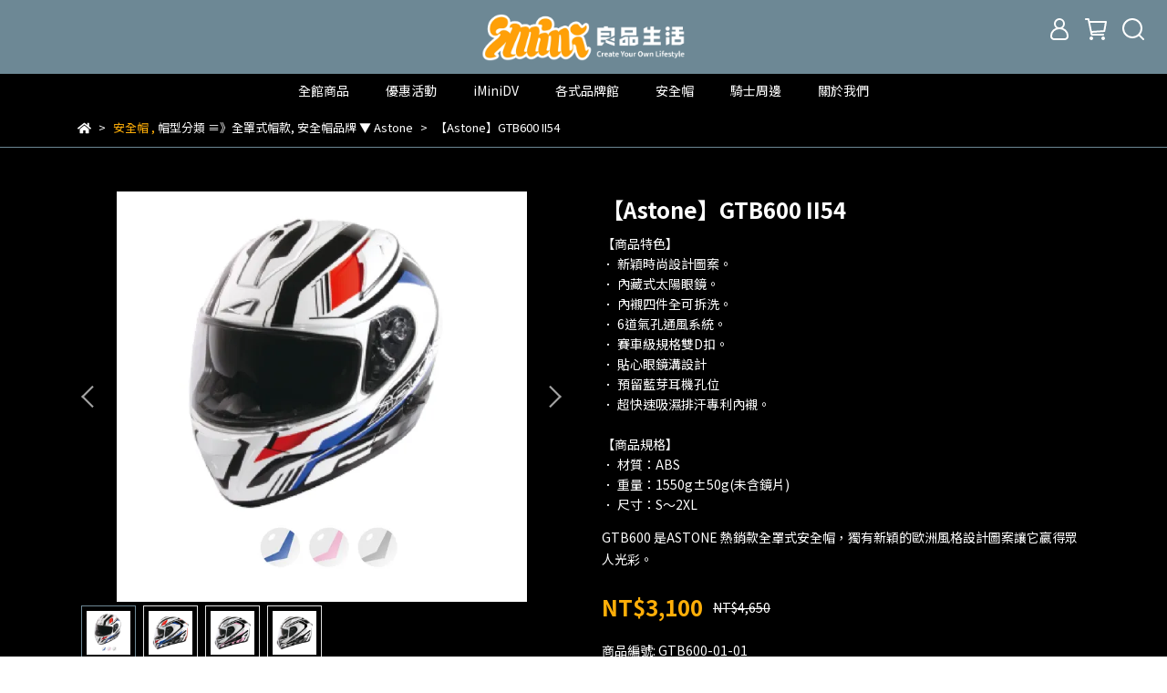

--- FILE ---
content_type: text/html; charset=utf-8
request_url: https://www.fh8.tw/products/gtb600-01
body_size: 70932
content:
<!DOCTYPE html>
<html lang="zh-TW" style="height:100%;">
  <head>
      <script>
        window.dataLayer = window.dataLayer || [];
      </script>
    <!-- Google Tag Manager -->
            <script>(function(w,d,s,l,i){w[l]=w[l]||[];w[l].push({'gtm.start':
            new Date().getTime(),event:'gtm.js'});var f=d.getElementsByTagName(s)[0],
            j=d.createElement(s),dl=l!='dataLayer'?'&l='+l:'';j.async=true;j.src=
            'https://www.googletagmanager.com/gtm.js?id='+i+dl;f.parentNode.insertBefore(j,f);
            })(window,document,'script','dataLayer','GTM-5RFHLBX');</script>
          <script>var google_tag_manager_id = 'GTM-5RFHLBX';</script>
<!-- End Google Tag Manager -->
      <!-- CYBERBIZ Google Tag Manager -->
      <script>(function(w,d,s,l,i){w[l]=w[l]||[];w[l].push({'gtm.start':
      new Date().getTime(),event:'gtm.js'});var f=d.getElementsByTagName(s)[0],
      j=d.createElement(s),dl=l!='dataLayer'?'&l='+l:'';j.async=true;j.src=
      'https://www.googletagmanager.com/gtm.js?id='+i+dl;f.parentNode.insertBefore(j,f);
      })(window,document,'script','cyb','GTM-TXD9LVJ');</script>
      <!-- End CYBERBIZ Google Tag Manager -->
    
    <meta charset="utf-8">
<meta http-equiv="X-UA-Compatible" content="IE=edge">
<meta name="viewport" content="width=device-width, initial-scale=1">
<link rel="icon" href="//cdn-next.cybassets.com/media/W1siZiIsIjI0ODAzL2F0dGFjaGVkX3Bob3Rvcy8xNzA5MTc4MjE3X-e2sumggUZhdmljb24ucG5nLnBuZyJdXQ.png?convert=false&sha=4b0fac5f6416e7a8">
<link rel="apple-touch-icon" href="//cdn-next.cybassets.com/media/W1siZiIsIjI0ODAzL2F0dGFjaGVkX3Bob3Rvcy8xNzA5MTc4MjE3X-e2sumggUZhdmljb24ucG5nLnBuZyJdXQ.png?convert=false&sha=4b0fac5f6416e7a8">

<meta property="og:site_name" content="iMini良品生活" />

<!-- og tag -->


<!-- og image -->

  <meta property="og:image" content="https://cdn-next.cybassets.com/media/W1siZiIsIjI0ODAzL3Byb2R1Y3RzLzQ2NDc2NjIzLzE3MTU2Njc5OTRfN2IzN2Y2M2FjZGYxOTk0YmM0MjkuanBlZyJdLFsicCIsInRodW1iIiwiMjQweDI0MCJdXQ.jpeg?sha=5c46850747b82160" />


<title>
  
    【ASTONE】GTB600 II54 全罩安全帽 彩繪 iMini良品生活
  
</title>



<script src='//cdn-next.cybassets.com/frontend/shop/useSettingsData-48219601440784cb.js' type='text/javascript'></script>



  <script>
    window.setSettingsData({"draggable_sections":{"404":[],"index":["1709704044235_0","1710329937999_4","1709718703908_4","1709734128795_4","1709695896854_5","1710338135525_5","1710330330712_1","1710330333764_2","1709776169578_1","1709776172310_2","1710330310497_1","1710330314079_2","1710330304631_1","1710330307845_2","1709776165277_1","1709776159844_2","1709733900166_1","1709776167294_2","1710330795443_1","1710330797843_2","1710330325467_1","1710330328179_2","1710330344030_1","1710330347012_2","1709776800851_5"],"product":["product_info","product_description","board_comments","related_products"],"combo_product":["combo_product_info","combo_product_desc"],"collection":[],"category":[],"blog":[],"article":[],"cart":[],"contact":[],"express_delivery":[],"search":[]},"sections":{"navbar":{"type":"navbar","visible":true,"settings":{"navbar_image_logo_url":"/media/W1siZiIsIjI0ODAzL2F0dGFjaGVkX3Bob3Rvcy8xNzA5MTc4NzgwX-S4iuainUxPR08ucG5nLnBuZyJdXQ.png?sha=e125b721e40af16b","navbar_image_logo_tablet_url":"/media/W1siZiIsIjI0ODAzL2F0dGFjaGVkX3Bob3Rvcy8xNzA5MTc4NzgwX-S4iuainUxPR08ucG5nLnBuZyJdXQ.png?sha=e125b721e40af16b","navbar_image_logo_mobile_url":"/media/W1siZiIsIjI0ODAzL2F0dGFjaGVkX3Bob3Rvcy8xNzA5MTc4NzgwX-S4iuainUxPR08ucG5nLnBuZyJdXQ.png?sha=e125b721e40af16b","main_nav":"new-主選單","slider_primary_linklist":"new-主選單","slider_primary_linklist_set_open":true,"nav_show_three_dimension":true,"search_enabled":true,"display_only_index":false,"dict_header_banner_image_url":"","dict_header_banner_image_tablet_url":"","dict_header_banner_image_mobile_url":"","dict_header_banner_link":"","display_count_down":false,"navbar_display_style":"displayDefault","navbar_background_transparent":true,"header_banner_start":"","header_banner_end":"2023-04-30T23:59:00+08:00","timer_text_color":"#ffffff","timer_bg_color":"#ff9500","menu_display_style":"three_dimension_menu","header_banner_image_alt":"","link_menu_enabled":false,"link_menu":"undefined","display_banner_type":"imageBanner","header_banner_simple_text_size":"12","header_banner_simple_text_color":"#ffffff","header_banner_simple_bg":"#000000"},"custom_name":"導覽列"},"footer":{"type":"footer","visible":true,"settings":{"footer_link":"footer","display_facebook":true,"shop_facebook":"http://pili.app/fb/SQ78zk74","display_instagram":true,"shop_instagram":"https://www.instagram.com/imini_ilife/","display_line":true,"shop_line":"https://lin.ee/7Ib9uYH","display_youtube":true,"shop_youtube":"https://www.youtube.com/@user-sm9cp9ll9b","footer_link_arrangement":"display_y"},"block_order":["default_link_list","default_contact_info"],"blocks":{"default_link_list":{"type":"link_list_setting","custom_name":"選單","thumbnail":"list","draggable":true,"visible":true,"settings":{"dict_link_list_block_title":"關於我們","footer_link":"footer"}},"default_contact_info":{"type":"contact_info_setting","custom_name":"聯絡資訊","thumbnail":"contactInfo","draggable":true,"visible":true,"settings":{"contact_info_block_title":"聯絡資訊","display_phone":true,"dict_phone_number":"07-9759985","display_fax_number":false,"dict_shop_fax_number":"0222345678","display_shop_email":true,"dict_shop_email":"fh8@fh8.tw","display_shop_address":false,"dict_shop_address":"測試地址","display_office_time":true,"dict_shop_office_time":"10:00-17:00","dict_contact_info_block_title":"聯絡資訊"}}},"custom_name":"頁腳"},"_index_product_banner":{"type":"_index_product_banner","visible":true,"settings":{"dict_link":"","dict_image_url":"/media/W1siZiIsIjI0ODAzL2F0dGFjaGVkX3Bob3Rvcy8xNjc5OTgyMDgzX2lNaW5p5b2i6LGhLmpwZy5qcGVnIl1d.jpeg?sha=a708ae816215cca0","dict_tablet_image_url":"/theme_src/i18n_walker/default_img/index_product_banner_tablet.png","dict_mobile_image_url":"/theme_src/i18n_walker/default_img/index_product_banner_mobile.png","display_cta_btn":true,"cta_btn_display_style":"bottomPosition","cta_btn_text":"立即了解","cta_btn_bg_color":"#ffffff","cta_btn_text_color":"#673131","margin_x":"0","margin_bottom":"8","mobile_margin_x":"0","mobile_margin_bottom":"12"},"custom_name":"橫幅廣告"},"_index_8_blocks":{"type":"_index_8_blocks","visible":true,"settings":{"dict_title":"Mens","collection_handle":"under-peace-men","limit":"4","margin_x":"80","margin_bottom":"0","mobile_margin_x":"0","mobile_margin_bottom":"48","product_display":"displayPartial"},"custom_name":"商品分類"},"_index_4_blocks":{"type":"_index_4_blocks","visible":true,"blocks":{"display_index_4_block_1":{"type":"image","visible":true,"settings":{"title":"","dict_link":"/pages/優惠活動","dict_image_url":"/media/W1siZiIsIjI0ODAzL2F0dGFjaGVkX3Bob3Rvcy8xNjg0MjEyNTc4X-acgOaWsOWEquaDoDEwMDAuanBnLmpwZWciXV0.jpeg?sha=1e4960e79781d548","dict_tablet_image_url":"","dict_mobile_image_url":"","block_propotion":"33.3"},"custom_name":"最新優惠"},"display_index_4_block_2":{"type":"image","custom_name":"熱門商品","visible":true,"settings":{"dict_image_url":"/media/W1siZiIsIjI0ODAzL2F0dGFjaGVkX3Bob3Rvcy8xNjg0MjEyNTc4X-eGsemWgOWVhuWTgTEwMDAuanBnLmpwZWciXV0.jpeg?sha=1b1f7d3f50c67b55","dict_tablet_image_url":"","dict_mobile_image_url":"","dict_link":"/collections/熱門商品","block_propotion":"33.3"}},"display_index_4_block_3":{"type":"image","custom_name":"明星帽款","visible":true,"settings":{"dict_image_url":"/media/W1siZiIsIjI0ODAzL2F0dGFjaGVkX3Bob3Rvcy8xNjg0MjExOTU0X-aYjuaYn-W4veasvjEwMDAuanBnLmpwZWciXV0.jpeg?sha=5a7b145486551d95","dict_tablet_image_url":"","dict_mobile_image_url":"","dict_link":"/collections/明星帽款","block_propotion":"33.3"}}},"block_order":["display_index_4_block_1","display_index_4_block_2","display_index_4_block_3"],"custom_name":"自訂排版設計","settings":{"margin_x":"100","margin_bottom":"50","mobile_margin_x":"","mobile_margin_bottom":"30","mobile_columns":1}},"_index_8_blocks_2":{"type":"_index_8_blocks","custom_name":"商品分類","visible":true,"settings":{"dict_title":"Womens","collection_handle":"under-peace-men","limit":"4","margin_x":"0","margin_bottom":"50","mobile_margin_x":"0","mobile_margin_bottom":"24","product_display":"displayPartial"},"blocks":{},"block_order":[]},"_index_product_banner_2":{"type":"_index_product_banner","custom_name":"橫幅廣告","visible":true,"settings":{"dict_image_url":"/theme_src/i18n_walker/default_img/index_product_banner_2.png","dict_tablet_image_url":"/theme_src/i18n_walker/default_img/index_product_banner_2_tablet.png","dict_mobile_image_url":"/theme_src/i18n_walker/default_img/index_product_banner_2_mobile.png","dict_link":"","display_cta_btn":true,"cta_btn_display_style":"bottomPosition","cta_btn_text":"Shop Mens →","cta_btn_bg_color":"#ffffff","cta_btn_text_color":"#673131","margin_x":"120","margin_bottom":"32","mobile_margin_x":"0","mobile_margin_bottom":"40"},"blocks":{},"block_order":[]},"_index_product_banner_3":{"type":"_index_product_banner","custom_name":"橫幅廣告","visible":true,"settings":{"dict_image_url":"/theme_src/i18n_walker/default_img/index_product_banner_3.png","dict_tablet_image_url":"/theme_src/i18n_walker/default_img/index_product_banner_3_tablet.png","dict_mobile_image_url":"/theme_src/i18n_walker/default_img/index_product_banner_3_mobile.png","dict_link":"","display_cta_btn":true,"cta_btn_display_style":"bottomPosition","cta_btn_text":"Shop Womens →","cta_btn_bg_color":"#ffffff","cta_btn_text_color":"#673131","margin_x":"120","margin_bottom":"32","mobile_margin_x":"0","mobile_margin_bottom":"40"},"blocks":{},"block_order":[]},"express_delivery_index_4_blocks":{"type":"_index_4_blocks","visible":false,"blocks":{"express_delivery_display_index_4_block_1":{"type":"image","visible":true,"settings":{"title":"","dict_link":"","dict_image_url":"/theme_src/i18n_walker/default_img/index_4_blocks_1.png","dict_tablet_image_url":"","dict_mobile_image_url":""}}},"block_order":["express_delivery_display_index_4_block_1"]},"custom_text":{"type":"custom_text","visible":true,"settings":{}},"blog":{"type":"blog","visible":true,"settings":{"article_limit_in_blog_page":"6"}},"article":{"type":"article","visible":true,"settings":{"display_blog_menu":true,"dict_blog_tags_title":"文章分類","blog_latest_post_limit":"2"}},"category":{"type":"category","visible":true,"settings":{"category_sidebar_set_open":false,"category_product_block_limit":"4","category_product_swiper_item_limit":"6","category_product_item_limit":"18"}},"shop_setting":{"type":"shop_setting","visible":true,"settings":{"favicon_image_url":"/media/W1siZiIsIjI0ODAzL2F0dGFjaGVkX3Bob3Rvcy8xNzA5MTc4MjE3X-e2sumggUZhdmljb24ucG5nLnBuZyJdXQ.png?sha=4b0fac5f6416e7a8","og_image_url":"/media/W1siZiIsIjI0ODAzL2F0dGFjaGVkX3Bob3Rvcy8xNzA1NDYyMDcyX-WFqOWci-mbu-WtkElJLmpwZy5qcGVnIl1d.jpeg?sha=08402825f596bbd0","shop_title":"","shop_description":"秉持讓顧客實現利用科技，縮短與生活的距離 我們提供專業的商品諮詢、異業合作與業務洽談服務 歡迎您與我們聯繫，攜手創造無限的未來","shop_keywords":"生活用品 機車 行車紀錄器 安全帽 騎士用品 減壓 JFT 萊恩凱特 Lapo 行動電源 3C 小物 生活 坐墊 靠墊 EVO KK 華泰 智同 SOL 安全帽配件 鏡片"},"custom_name":"全站設定"},"color_settings":{"type":"color_settings","visible":true,"settings":{"button_color":"#6d8895","button_text_color":"#ffffff","accent_color":"#ffae08","heading_color":"#ffffff","text_color":"#ffffff","price_color":"#6d8895","discount_price_color":"#ffae08","theme_bg_color":"#000000","product_border_color":"#6d8895","nav_logo_bg_color":"#6d8895","nav_menu_bg_color":"#000000","nav_menu_text_color":"#ffffff","nav_menu_icon_color":"#ffffff","footer_bg_color":"#2e3c44","footer_text_color":"#ffffff","checkout_button_color":"#ffae08","checkout_accent_color":"#db4c4c","tips_text_color":"#0C5460"},"custom_name":"顏色設定"},"popup":{"type":"popup","visible":true,"blocks":{"popup_block_1":{"type":"image","visible":true,"settings":{"dict_image_url":"/media/W1siZiIsIjI0ODAzL2F0dGFjaGVkX3Bob3Rvcy8xNjg1NzAzNzY2XzYxOC5qcGcuanBlZyJdXQ.jpeg?sha=8cf0457c72e2ff14","dict_tablet_image_url":"/media/W1siZiIsIjI0ODAzL2F0dGFjaGVkX3Bob3Rvcy8xNjg1NzAzNzY2XzYxOC5qcGcuanBlZyJdXQ.jpeg?sha=8cf0457c72e2ff14","dict_mobile_image_url":"/media/W1siZiIsIjI0ODAzL2F0dGFjaGVkX3Bob3Rvcy8xNjg1NzAzNzY2XzYxOC5qcGcuanBlZyJdXQ.jpeg?sha=8cf0457c72e2ff14","icon_size":"small","dict_link":"/collections/iminidvx4贈機車掛包"},"custom_name":"圖片"}},"block_order":[],"settings":{},"custom_name":"彈窗廣告"},"product_info":{"type":"product_info","visible":true,"settings":{"display_product_sku":true,"dict_vip_custom_price_text":"","dict_vip_custom_price_href":""},"custom_name":"基本設定"},"product_description":{"type":"product_description","visible":true,"custom_name":"商品介紹"},"board_comments":{"type":"board_comments","visible":true,"settings":{},"custom_name":"商品評論","thumbnail":"list","draggable":false},"related_products":{"type":"related_products","visible":true,"settings":{"display_related_cols":true,"use_custom_related_cols":true,"dict_group_related_cols_related_product":"你或許也會喜歡...","related_products_limit":"12"},"custom_name":"相關商品"},"combo_product_info":{"type":"combo_product_info","visible":true,"settings":{}},"combo_product_desc":{"type":"combo_product_desc","visible":true,"settings":{}},"contact":{"type":"contact","visible":true,"settings":{"show_google_map":true,"show_google_map_iframe":"\u003ciframe src=\"https://www.google.com/maps/embed?pb=!1m18!1m12!1m3!1d3613.6479170127777!2d121.56760821400371!3d25.07991984260527!2m3!1f0!2f0!3f0!3m2!1i1024!2i768!4f13.1!3m3!1m2!1s0x3442ac6fbd841bbd%3A0x64e16bcf25e3da31!2zMTE05Y-w5YyX5biC5YWn5rmW5Y2A55Ge5YWJ6LevNTEz5be3MzDomZ8!5e0!3m2!1szh-TW!2stw!4v1485156761267\" width=\"600\" height=\"450\" frameborder=\"0\" style=\"border:0\" allowfullscreen\u003e\u003c/iframe\u003e"}},"collection":{"type":"collection","visible":true,"settings":{"collection_sidebar":"main-menu","collection_sidebar_set_open":false,"collection_pagination_limit":"36","is_infinite_scroll":true},"custom_name":"商品分類設定"},"404":{"type":"404","visible":true,"settings":{"image_url":"/media/W1siZiIsIjI0ODAzL2F0dGFjaGVkX3Bob3Rvcy8xNjc5OTY4ODAwX2ltaW5p5ZOB54mMQ0lf6ZW3X-eZveW6leWSluWtly5wbmcucG5nIl1d.png?sha=5cb5b702d84af8ae"},"custom_name":"404頁"},"blogs_all":{"type":"blogs_all","visible":true,"settings":{}},"bundle_discounts":{"type":"bundle_discounts","visible":true,"settings":{}},"cart":{"type":"cart","visible":true,"settings":{}},"cart_empty":{"type":"cart_empty","visible":true,"settings":{}},"page":{"type":"page","visible":true,"settings":{}},"search":{"type":"search","visible":true,"settings":{"search_link_list":"main-menu"}},"customers/account":{"type":"customers/account","visible":true,"settings":{}},"customers/account_edit":{"type":"customers/account_edit","visible":true,"settings":{}},"customers/activate_account":{"type":"customers/activate_account","visible":true,"settings":{}},"customers/addresses":{"type":"customers/addresses","visible":true,"settings":{}},"customers/bonus_points":{"type":"customers/bonus_points","visible":true,"settings":{}},"customers/cancel":{"type":"customers/cancel","visible":true,"settings":{}},"customers/coupons":{"type":"customers/coupons","visible":true,"settings":{}},"customers/forgot_password":{"type":"customers/forgot_password","visible":true,"settings":{}},"customers/login":{"type":"customers/login","visible":true,"settings":{}},"customers/message":{"type":"customers/message","visible":true,"settings":{}},"customers/messages":{"type":"customers/messages","visible":true,"settings":{}},"customers/modify_password":{"type":"customers/modify_password","visible":true,"settings":{}},"customers/order":{"type":"customers/order","visible":true,"settings":{}},"customers/orders":{"type":"customers/orders","visible":true,"settings":{}},"customers/periodic_order":{"type":"customers/periodic_order","visible":true,"settings":{}},"customers/periodic_orders":{"type":"customers/periodic_orders","visible":true,"settings":{}},"customers/register":{"type":"customers/register","visible":true,"settings":{}},"customers/reset_password":{"type":"customers/reset_password","visible":true,"settings":{}},"customers/return":{"type":"customers/return","visible":true,"settings":{}},"customers/tracking_items":{"type":"customers/tracking_items","visible":true,"settings":{}},"express_delivery-navbar":{"type":"express_delivery-navbar","visible":true,"settings":{}},"express_delivery-content":{"type":"express_delivery-content","visible":true,"settings":{}},"1679983743735_0":{"type":"_main_slider_custom","custom_name":"輪播素材","visible":true,"settings":{"margin_x":"100","margin_bottom":"50","mobile_margin_x":"0","mobile_margin_bottom":"50","swiper_delay":"3"},"blocks":{"1679983743736_0":{"type":"image","custom_name":"iMiniDV","visible":true,"settings":{"dict_image_url":"/media/W1siZiIsIjI0ODAzL2F0dGFjaGVkX3Bob3Rvcy8xNjg0MjE3ODcwX2lNaW5p5b2i6LGhLmpwZy5qcGVnIl1d.jpeg?sha=87502323779fa3a8","dict_tablet_image_url":"/media/W1siZiIsIjI0ODAzL2F0dGFjaGVkX3Bob3Rvcy8xNjg0MjE3ODcwX2lNaW5p5b2i6LGhIOaJi-apn-eJiC5qcGcuanBlZyJdXQ.jpeg?sha=762b2b957e615198","dict_mobile_image_url":"/media/W1siZiIsIjI0ODAzL2F0dGFjaGVkX3Bob3Rvcy8xNjg0MjE3ODcwX2lNaW5p5b2i6LGhIOaJi-apn-eJiC5qcGcuanBlZyJdXQ.jpeg?sha=762b2b957e615198","dict_link":"https://www.fh8.tw/pages/iminidvx4","main_slider_image_alt":"iMiniDV X4 安全帽行車記錄器 記錄器 攝影機 錄影機 安全帽 機車行車記錄器"}},"1679983769126_0":{"type":"image","custom_name":"JFT氣囊減壓","visible":true,"settings":{"dict_image_url":"/media/W1siZiIsIjI0ODAzL2F0dGFjaGVkX3Bob3Rvcy8xNjg0MjE3ODcwX0pGVOW9ouixoS5qcGcuanBlZyJdXQ.jpeg?sha=1fe1df5417f42873","dict_tablet_image_url":"/media/W1siZiIsIjI0ODAzL2F0dGFjaGVkX3Bob3Rvcy8xNjg0MjE3ODcwX0pGVOW9ouixoSDmiYvmqZ_niYguanBnLmpwZWciXV0.jpeg?sha=b7144a1d5d25d848","dict_mobile_image_url":"/media/W1siZiIsIjI0ODAzL2F0dGFjaGVkX3Bob3Rvcy8xNjg0MjE3ODcwX0pGVOW9ouixoSDmiYvmqZ_niYguanBnLmpwZWciXV0.jpeg?sha=b7144a1d5d25d848","dict_link":"/collections/jft-生活科技減壓-20230407174457","main_slider_image_alt":"JFT 坐墊 腰墊 減壓 氣囊 氣囊減壓 生活用品 生活良品 小品 辦公室 辦公小物"}},"1679985781739_0":{"type":"image","custom_name":"銀刃","visible":true,"settings":{"dict_image_url":"/media/W1siZiIsIjI0ODAzL2F0dGFjaGVkX3Bob3Rvcy8xNjg2ODAwMDgzX-mKgOWIgy5qcGcuanBlZyJdXQ.jpeg?sha=192273222037b0c5","dict_tablet_image_url":"/media/W1siZiIsIjI0ODAzL2F0dGFjaGVkX3Bob3Rvcy8xNjg2ODAwMDk1X-mKgOWIgyDmiYvmqZ8uanBnLmpwZWciXV0.jpeg?sha=060cee78b6710484","dict_mobile_image_url":"/media/W1siZiIsIjI0ODAzL2F0dGFjaGVkX3Bob3Rvcy8xNjg2ODAwMDk1X-mKgOWIgyDmiYvmqZ8uanBnLmpwZWciXV0.jpeg?sha=060cee78b6710484","dict_link":"https://www.fh8.tw/products/guardamper%E9%8A%80%E5%88%83-%E5%B0%88%E6%A5%AD%E6%8A%97%E9%9C%87%E6%89%8B%E6%A9%9F%E5%BA%A7","main_slider_image_alt":"銀刃 專業抗震手機座"}},"1682330753128_0":{"type":"image","custom_name":"優惠活動BN","visible":true,"settings":{"dict_image_url":"/media/W1siZiIsIjI0ODAzL2F0dGFjaGVkX3Bob3Rvcy8xNjgyNDExMzA1X-avjeimquevgC5qcGcuanBlZyJdXQ.jpeg?sha=36d7ffe2bb9a93d2","dict_tablet_image_url":"/media/W1siZiIsIjI0ODAzL2F0dGFjaGVkX3Bob3Rvcy8xNjgzMjgzMDk4X-avjeimquevgC3miYvmqZ_niYguanBnLmpwZWciXV0.jpeg?sha=951684531c946916","dict_mobile_image_url":"/media/W1siZiIsIjI0ODAzL2F0dGFjaGVkX3Bob3Rvcy8xNjgzMjgzMDk4X-avjeimquevgC3miYvmqZ_niYguanBnLmpwZWciXV0.jpeg?sha=951684531c946916","dict_link":"/pages/優惠活動","main_slider_image_alt":"母親節 優惠 活動 八折 網路購物 母親 媽媽"}},"1683019206229_0":{"type":"image","custom_name":"官方Line好友優惠","visible":true,"settings":{"dict_image_url":"/media/W1siZiIsIjI0ODAzL2F0dGFjaGVkX3Bob3Rvcy8xNjg0MjA4MDUxX2xpbmXos7znianph5EuanBnLmpwZWciXV0.jpeg?sha=5b9a0410a7301f6e","dict_tablet_image_url":"/media/W1siZiIsIjI0ODAzL2F0dGFjaGVkX3Bob3Rvcy8xNjg0MjA4MDUxX2xpbmXos7znianph5Eg5omL5qmf54mILmpwZy5qcGVnIl1d.jpeg?sha=b61bfefb140e5e3f","dict_mobile_image_url":"/media/W1siZiIsIjI0ODAzL2F0dGFjaGVkX3Bob3Rvcy8xNjg0MjA4MDUxX2xpbmXos7znianph5Eg5omL5qmf54mILmpwZy5qcGVnIl1d.jpeg?sha=b61bfefb140e5e3f","dict_link":"https://lin.ee/7Ib9uYH","main_slider_image_alt":"Line 優惠卷 加入好友 好友"}},"1683608093545_0":{"type":"image","custom_name":"LAPO 行動電源","visible":true,"settings":{"dict_image_url":"/media/W1siZiIsIjI0ODAzL2F0dGFjaGVkX3Bob3Rvcy8xNjgzNjA4MTA5X0xBUE8uanBnLmpwZWciXV0.jpeg?sha=22d2bee795acf4fc","dict_tablet_image_url":"/media/W1siZiIsIjI0ODAzL2F0dGFjaGVkX3Bob3Rvcy8xNjgzNjA4MTA4X0xBUE8t5omL5qmf54mILmpwZy5qcGVnIl1d.jpeg?sha=5b3f6a5facea2ae9","dict_mobile_image_url":"/media/W1siZiIsIjI0ODAzL2F0dGFjaGVkX3Bob3Rvcy8xNjgzNjA4MTA4X0xBUE8t5omL5qmf54mILmpwZy5qcGVnIl1d.jpeg?sha=5b3f6a5facea2ae9","dict_link":"https://www.fh8.tw/products/lapo-%E5%A4%9A%E5%8A%9F%E8%83%BD%E7%84%A1%E7%B7%9A%E5%85%85%E8%A1%8C%E5%8B%95%E9%9B%BB%E6%BA%90","main_slider_image_alt":"LAPO 行動電源 墨子設計 moztech 無線行動電源"}},"1684213349750_0":{"type":"image","custom_name":"618開跑","visible":true,"settings":{"dict_image_url":"/media/W1siZiIsIjI0ODAzL2F0dGFjaGVkX3Bob3Rvcy8xNjg1NTg3Mzc5XzE5NjB4ODE3LmpwZy5qcGVnIl1d.jpeg?sha=2ccf8a20f691ad09","dict_tablet_image_url":"/media/W1siZiIsIjI0ODAzL2F0dGFjaGVkX3Bob3Rvcy8xNjg1NTg3Mzg5XzQ4MHg3MjAuanBnLmpwZWciXV0.jpeg?sha=1dbeb4fe15ca4ccc","dict_mobile_image_url":"/media/W1siZiIsIjI0ODAzL2F0dGFjaGVkX3Bob3Rvcy8xNjg1NTg3Mzg5XzQ4MHg3MjAuanBnLmpwZWciXV0.jpeg?sha=1dbeb4fe15ca4ccc","dict_link":"/collections/歡慶618購物節"}},"1685587531217_0":{"type":"image","custom_name":"618好禮送","visible":true,"settings":{"dict_image_url":"/media/W1siZiIsIjI0ODAzL2F0dGFjaGVkX3Bob3Rvcy8xNjg1NTg3NTUyXzE5NjB4ODE3LmpwZy5qcGVnIl1d.jpeg?sha=5aa2e19cffb78803","dict_tablet_image_url":"/media/W1siZiIsIjI0ODAzL2F0dGFjaGVkX3Bob3Rvcy8xNjg1NTg3NTYxXzQ4MHg3MjAuanBnLmpwZWciXV0.jpeg?sha=3947d5a08caf4e89","dict_mobile_image_url":"/media/W1siZiIsIjI0ODAzL2F0dGFjaGVkX3Bob3Rvcy8xNjg1NTg3NTYxXzQ4MHg3MjAuanBnLmpwZWciXV0.jpeg?sha=3947d5a08caf4e89","dict_link":"https://www.fh8.tw/pages/%E5%84%AA%E6%83%A0%E6%B4%BB%E5%8B%95"}},"1686634276736_0":{"type":"image","custom_name":"沉香","visible":true,"settings":{"dict_image_url":"/media/W1siZiIsIjI0ODAzL2F0dGFjaGVkX3Bob3Rvcy8xNjg2NjM0MzA2X-ayiemmmSDlvaLosaEuanBnLmpwZWciXV0.jpeg?sha=2f77ecaf94b3c472","dict_tablet_image_url":"/media/W1siZiIsIjI0ODAzL2F0dGFjaGVkX3Bob3Rvcy8xNjg2NjM0MzE0X-ayiemmmSDlvaLosaEg5omL5qmf54mILmpwZy5qcGVnIl1d.jpeg?sha=df590e485fb3f55a","dict_mobile_image_url":"/media/W1siZiIsIjI0ODAzL2F0dGFjaGVkX3Bob3Rvcy8xNjg2NjM0MzE0X-ayiemmmSDlvaLosaEg5omL5qmf54mILmpwZy5qcGVnIl1d.jpeg?sha=df590e485fb3f55a","dict_link":"https://www.fh8.tw/pages/%E9%96%8B%E9%81%8B%E9%A6%99%E5%93%81"}}},"block_order":["1684213349750_0","1685587531217_0","1683019206229_0","1686634276736_0","1679983743736_0","1679983769126_0","1679985781739_0","1683608093545_0"]},"1680167183383_6":{"type":"_graphic_introduction","custom_name":"圖文介紹","visible":true,"settings":{"text_display":"leftPosition","graphic_text":"#FFFFFF","graphic_bg":"#546F59","margin_x":"0","margin_bottom":"50","mobile_margin_x":"0","mobile_margin_bottom":"0","dict_image_url":"/media/W1siZiIsIjI0ODAzL2F0dGFjaGVkX3Bob3Rvcy8xNjgwMTY3NDYyX2lNaW5pX-e0gOmMhOWZqOS6jC5qcGcuanBlZyJdXQ.jpeg?sha=e86ade42acc69c22","dict_tablet_image_url":"","dict_mobile_image_url":"","btn_display":"leftSide","block_propotion":"60"},"blocks":{"1680167183384_0":{"type":"title","custom_name":"標題","visible":true,"settings":{"dict_rich_text_title":"iMiniDV X4 內建式安全帽行車記錄器","dict_size":"24"}},"1680167207349_1":{"type":"text","custom_name":"內文","visible":true,"settings":{"dict_rich_text_content":"\u003cp\u003e這是一款全球首創的迷你型行車記錄器，不僅擁有1080P高畫質影片和拍攝照片。它具有小巧輕便的外形，\u003cstrong\u003e隱藏式不破壞安全帽結構，更不會影響美觀。\u003c/strong\u003e此外，iMiniDV X4 還具有絕佳的夜晚錄製畫面，可在光線不足的情況下進行拍攝，不錯過任何一刻騎乘時光\u003c/p\u003e\n","dict_size":"18"}},"1680167183386_2":{"type":"button","custom_name":"按鈕","visible":true,"settings":{"dict_btn_text":"SHOP NOW","graphic-button_bg":"#fbf7db","graphic-button_text":"#937E5F","dict_graphic_button_link":"https://iminitw.cyberbiz.co/collections/iminidv-x4?page=2"}}},"block_order":["1680167183384_0","1680167207349_1","1680167183386_2"]},"1680167270332_2":{"type":"_index_8_blocks","custom_name":"商品分類","visible":false,"settings":{"dict_title":"超人氣帽款","collection_handle":"精選帽款","limit":"8","margin_x":"100","margin_bottom":"100","mobile_margin_x":"20","mobile_margin_bottom":"20","product_display":"displayDefault"}},"1680167943940_6":{"type":"_graphic_introduction","custom_name":"圖文介紹","visible":true,"settings":{"text_display":"leftPosition","graphic_text":"#373420","graphic_bg":"#F4EEE2","margin_x":"0","margin_bottom":"0","mobile_margin_x":"0","mobile_margin_bottom":"0","dict_image_url":"/media/W1siZiIsIjI0ODAzL2F0dGFjaGVkX3Bob3Rvcy8xNjgwMTY3OTkwX0pGVF_nn7Ploqjng68uanBnLmpwZWciXV0.jpeg?sha=558e3d3bdd2ddfcb","dict_tablet_image_url":"","dict_mobile_image_url":"","btn_display":"leftSide","block_propotion":"50"},"blocks":{"1680167943942_0":{"type":"title","custom_name":"標題","visible":true,"settings":{"dict_rich_text_title":"產品介紹","dict_size":"24"}},"1680167943942_1":{"type":"text","custom_name":"內文","visible":true,"settings":{"dict_rich_text_content":"Lorem Ipsum is simply dummy text of the printing and typesetting industry. Lorem Ipsum has been the industry's standard dummy text ever since the 1500s, when an unknown printer took a galley of type and scrambled it to make a type specimen book. It has survived not only five centuries, but also the leap into electronic typesetting, remaining essentially unchanged. It was popularised in the 1960s with the release of Letraset sheets containing Lorem Ipsum passages, and more recently with desktop publishing software like Aldus PageMaker including versions of Lorem Ipsum.","dict_size":"14"}},"1680167943943_2":{"type":"button","custom_name":"按鈕","visible":true,"settings":{"dict_btn_text":"了解更多","graphic-button_bg":"#6B6432","graphic-button_text":"#FFFFFF"}}},"block_order":["1680167943942_0","1680167943942_1","1680167943943_2"]},"1680168327163_4":{"type":"_index_4_blocks","custom_name":"自訂排版設計","visible":true,"settings":{"margin_x":"0","margin_bottom":"50","mobile_margin_x":"0","mobile_margin_bottom":"50","mobile_columns":1},"blocks":{"1680168327164_0":{"type":"image","custom_name":"圖片","visible":true,"settings":{"dict_image_url":"/theme_src/i18n_shoestore/default_img/index_4_blocks_1.jpg","dict_tablet_image_url":"","dict_mobile_image_url":"","dict_link":""}},"1680168327165_1":{"type":"video","custom_name":"影片","visible":true,"settings":{"dict_video_link":""}},"1680168337316_2":{"type":"carousel","custom_name":"排程跑馬燈","visible":true,"settings":{"dict_carousel":"這是首頁跑馬燈","block_propotion":"50"}}},"block_order":["1680168327164_0","1680168327165_1","1680168337316_2"]},"1680168484907_2":{"type":"_index_8_blocks","custom_name":"商品分類","visible":true,"settings":{"dict_title":"","collection_handle":"sol","limit":"8","margin_x":"0","margin_bottom":"50","mobile_margin_x":"0","mobile_margin_bottom":"24","product_display":"displayDefault"},"blocks":{},"block_order":[]},"1680168507306_1":{"type":"_index_product_banner","custom_name":"橫幅廣告","visible":true,"settings":{"dict_image_url":"/media/W1siZiIsIjI0ODAzL2F0dGFjaGVkX3Bob3Rvcy8xNjgwMTY4NTczX2lNaW5pX-e0gOmMhOWZqOS4iS5qcGcuanBlZyJdXQ.jpeg?sha=7b6936453d263a7a","dict_tablet_image_url":"","dict_mobile_image_url":"","dict_link":"/collections/sol帽款系列","display_cta_btn":false,"cta_btn_display_style":"bottomPosition","cta_btn_text":"了解更多","cta_btn_bg_color":"#000000","cta_btn_text_color":"#ffffff","margin_x":"200","margin_bottom":"50","mobile_margin_x":"0","mobile_margin_bottom":"24"},"blocks":{},"block_order":[]},"1681375431769_1":{"type":"_index_product_banner","custom_name":"橫幅廣告","visible":true,"settings":{"dict_image_url":"/media/W1siZiIsIjI0ODAzL2F0dGFjaGVkX3Bob3Rvcy8xNjgyNjU0NzgxX0pGVC0xLmpwZy5qcGVnIl1d.jpeg?sha=6d62bfa76582d085","dict_tablet_image_url":"","dict_mobile_image_url":"","dict_link":"https://www.fh8.tw/products/3d%E7%9F%B3%E5%A2%A8%E7%83%AF-%E4%B8%89%E4%BB%A3%E8%A4%A5%E7%98%A1%E6%B8%9B%E5%A3%93%E6%8C%89%E6%91%A9%E5%9D%90%E5%A2%8A","cta_btn_display_style":"midPosition","cta_btn_text":"立即前往","cta_btn_bg_color":"#b3b3b3","cta_btn_text_color":"#ffffff","margin_x":"47","margin_bottom":"50","mobile_margin_x":"0","mobile_margin_bottom":"24","display_cta_btn":false},"blocks":{},"block_order":[]},"1681375897586_6":{"type":"_graphic_introduction","custom_name":"圖文介紹","visible":true,"settings":{"text_display":"leftPosition","graphic_text":"#373420","graphic_bg":"#ffffff","margin_x":"200","margin_bottom":"0","mobile_margin_x":"0","mobile_margin_bottom":"0","dict_image_url":"/theme_src/i18n_shoestore/default_img/index_4_blocks_1.jpg","dict_tablet_image_url":"","dict_mobile_image_url":"","btn_display":"leftSide","block_propotion":"50"},"blocks":{"1681375897594_0":{"type":"title","custom_name":"標題","visible":true,"settings":{"dict_rich_text_title":"產品介紹","dict_size":"24"}},"1681375897594_1":{"type":"text","custom_name":"內文","visible":true,"settings":{"dict_rich_text_content":"Lorem Ipsum is simply dummy text of the printing and typesetting industry. Lorem Ipsum has been the industry's standard dummy text ever since the 1500s, when an unknown printer took a galley of type and scrambled it to make a type specimen book. It has survived not only five centuries, but also the leap into electronic typesetting, remaining essentially unchanged. It was popularised in the 1960s with the release of Letraset sheets containing Lorem Ipsum passages, and more recently with desktop publishing software like Aldus PageMaker including versions of Lorem Ipsum.","dict_size":"14"}},"1681375897595_2":{"type":"button","custom_name":"按鈕","visible":true,"settings":{"dict_btn_text":"了解更多","graphic-button_bg":"#6B6432","graphic-button_text":"#FFFFFF"}}},"block_order":["1681375897594_0","1681375897594_1","1681375897595_2"]},"1681378203912_6":{"type":"_graphic_introduction","custom_name":"圖文介紹","visible":true,"settings":{"text_display":"leftPosition","graphic_text":"#937e5f","graphic_bg":"#f7f0e4","margin_x":"100","margin_bottom":"10","mobile_margin_x":"","mobile_margin_bottom":"10","dict_image_url":"/media/W1siZiIsIjI0ODAzL2F0dGFjaGVkX3Bob3Rvcy8xNjg0MjA5MDk0XzAxLmpwZy5qcGVnIl1d.jpeg?sha=fa6c12c65e2536bb","dict_tablet_image_url":"","dict_mobile_image_url":"","btn_display":"leftSide","block_propotion":"50"},"blocks":{"1681378203913_0":{"type":"title","custom_name":"標題","visible":true,"settings":{"dict_rich_text_title":"我 的 迷 你 行 車 紀 錄 器 iMiniDVX4","dict_size":"25"}},"1681378203914_1":{"type":"text","custom_name":"內文","visible":true,"settings":{"dict_rich_text_content":"\u003cp\u003e\u003cstrong\u003e唯一首創，內建優勢！\u003c/strong\u003e\u003c/p\u003e\n\u003cp\u003e\u003cstrong\u003e內建式安全帽行車紀錄器\u003c/strong\u003e\u003c/p\u003e\n\u003cp\u003e擁有高品質的畫面及自動化功能，可支援高解析度的影片、路況拍攝、抗眩光技術更是提升夜間拍攝清晰度！\u003c/p\u003e\n\u003cp\u003e\u003c/p\u003e\n\u003cp\u003e升級GPS語音提示科技執法、測速等路段，為一款貼近生活方便的紀錄器，守護你的行車安全！\u003c/p\u003e\n","dict_size":"14"}},"1681378203915_2":{"type":"button","custom_name":"按鈕","visible":true,"settings":{"dict_btn_text":"了解更多","graphic-button_bg":"#937e5f","graphic-button_text":"#ffffff","dict_graphic_button_link":"/collections/迷你行車紀錄器"}}},"block_order":["1681378203913_0","1681378203914_1","1681378203915_2"]},"1681379648840_0":{"type":"_main_slider_custom","custom_name":"輪播素材","visible":false,"settings":{"margin_x":"100","margin_bottom":"100","mobile_margin_x":"0","mobile_margin_bottom":"50","swiper_delay":"3"},"blocks":{"1681379648841_0":{"type":"image","custom_name":"素材","visible":true,"settings":{"dict_image_url":"/media/W1siZiIsIjI0ODAzL2F0dGFjaGVkX3Bob3Rvcy8xNjgwMTY4NTczX2lNaW5pX-e0gOmMhOWZqOS4iS5qcGcuanBlZyJdXQ.jpeg?sha=7b6936453d263a7a","dict_tablet_image_url":"/media/W1siZiIsIjI0ODAzL2F0dGFjaGVkX3Bob3Rvcy8xNjgzMjc3NjE1X2lNaW5pX-e0gOmMhOWZqOS4iS3miYvmqZ_niYguanBnLmpwZWciXV0.jpeg?sha=8c3d00ffa9980e26","dict_mobile_image_url":"/media/W1siZiIsIjI0ODAzL2F0dGFjaGVkX3Bob3Rvcy8xNjgzMjc3NjE1X2lNaW5pX-e0gOmMhOWZqOS4iS3miYvmqZ_niYguanBnLmpwZWciXV0.jpeg?sha=8c3d00ffa9980e26","dict_link":"/collections/x4多功能高階款"}},"1681379798663_0":{"type":"image","custom_name":"素材","visible":true,"settings":{"dict_image_url":"/media/W1siZiIsIjI0ODAzL2F0dGFjaGVkX3Bob3Rvcy8xNjgxMzc1NTY1X2lNaW5pX3g0QzAyLmpwZy5qcGVnIl1d.jpeg?sha=a564c8a55285d0b5","dict_tablet_image_url":"/media/W1siZiIsIjI0ODAzL2F0dGFjaGVkX3Bob3Rvcy8xNjgzMjc3NjE0X2lNaW5pX3g0QzAyLeaJi-apn-eJiC5qcGcuanBlZyJdXQ.jpeg?sha=44057803499253f7","dict_mobile_image_url":"/media/W1siZiIsIjI0ODAzL2F0dGFjaGVkX3Bob3Rvcy8xNjgzMjc3NjE0X2lNaW5pX3g0QzAyLeaJi-apn-eJiC5qcGcuanBlZyJdXQ.jpeg?sha=44057803499253f7","dict_link":"/collections/x4卡通授權"}},"1681379862177_0":{"type":"image","custom_name":"素材","visible":true,"settings":{"dict_image_url":"/media/W1siZiIsIjI0ODAzL2F0dGFjaGVkX3Bob3Rvcy8xNjgxMzc5ODc0X2lNaW5pX-e0gOmMhOWZqOS4gC5qcGcuanBlZyJdXQ.jpeg?sha=b4f44de66aa3520f","dict_tablet_image_url":"/media/W1siZiIsIjI0ODAzL2F0dGFjaGVkX3Bob3Rvcy8xNjgzMjc3NjE0X2lNaW5pX-e0gOmMhOWZqOS4gC3miYvmqZ_niYguanBnLmpwZWciXV0.jpeg?sha=b4c594961b8c055c","dict_mobile_image_url":"/media/W1siZiIsIjI0ODAzL2F0dGFjaGVkX3Bob3Rvcy8xNjgzMjc3NjE0X2lNaW5pX-e0gOmMhOWZqOS4gC3miYvmqZ_niYguanBnLmpwZWciXV0.jpeg?sha=b4c594961b8c055c","dict_link":"/collections/x4素色"}}},"block_order":["1681379648841_0","1681379798663_0","1681379862177_0"]},"1681381072574_2":{"type":"_index_8_blocks","custom_name":"商品分類","visible":true,"settings":{"dict_title":"減壓生活","collection_handle":"jft-生活科技減壓-20230407174457","limit":"4","margin_x":"100","margin_bottom":"100","mobile_margin_x":"20","mobile_margin_bottom":"30","product_display":"displayDefault"},"blocks":{},"block_order":[]},"1681382587591_4":{"type":"_index_4_blocks","custom_name":"自訂排版設計","visible":true,"settings":{"margin_x":"50","margin_bottom":"50","mobile_margin_x":"0","mobile_margin_bottom":"50","mobile_columns":1},"blocks":{"1681382587593_1":{"type":"video","custom_name":"影片","visible":true,"settings":{"dict_video_link":"https://www.youtube.com/watch?v=vQ_jweheL04","block_propotion":"50"}},"1681382713206_1":{"type":"video","custom_name":"影片","visible":true,"settings":{"dict_video_link":"https://www.youtube.com/watch?v=FKwzJWt6rRE","block_propotion":"50"}}},"block_order":["1681382587593_1","1681382713206_1"]},"1682334719083_2":{"type":"_index_8_blocks","custom_name":"商品分類","visible":true,"settings":{"dict_title":"內建式安全帽紀錄器x4","collection_handle":"x4c多功能高階款","margin_x":"100","margin_bottom":"100","mobile_margin_x":"20","mobile_margin_bottom":"20","product_display":"displayDefault","limit":"8"},"blocks":{},"block_order":[]},"1682480071259_1":{"type":"_index_product_banner","custom_name":"橫幅廣告","visible":false,"settings":{"dict_image_url":"/media/W1siZiIsIjI0ODAzL2F0dGFjaGVkX3Bob3Rvcy8xNjgyNDgwMTAxX-WKoOWFpUxJTkUuanBnLmpwZWciXV0.jpeg?sha=5d10e7b90256a89a","dict_tablet_image_url":"","dict_mobile_image_url":"","dict_link":"https://line.me/R/ti/p/@679uzddl","cta_btn_display_style":"topPosition","cta_btn_text":"了解更多","cta_btn_bg_color":"#000000","cta_btn_text_color":"#ffffff","margin_x":"50","margin_bottom":"50","mobile_margin_x":"0","mobile_margin_bottom":"24"},"blocks":{},"block_order":[]},"1682561877829_4":{"type":"_index_4_blocks","custom_name":"自訂排版設計","visible":true,"settings":{"margin_x":"0","margin_bottom":"50","mobile_margin_x":"0","mobile_margin_bottom":"50","mobile_columns":1},"blocks":{"1682561877837_0":{"type":"image","custom_name":"圖片","visible":false,"settings":{"dict_image_url":"/theme_src/i18n_shoestore/default_img/index_4_blocks_1.jpg","dict_tablet_image_url":"","dict_mobile_image_url":"","dict_link":""}},"1682561877838_1":{"type":"video","custom_name":"影片","visible":false,"settings":{"dict_video_link":""}},"1682561885092_2":{"type":"carousel","custom_name":"排程跑馬燈","visible":true,"settings":{"dict_carousel":"母親節優惠"}}},"block_order":["1682561877837_0","1682561877838_1","1682561885092_2"]},"1682651124205_0":{"type":"_main_slider_custom","custom_name":"輪播素材","visible":false,"settings":{"margin_x":"100","margin_bottom":"100","mobile_margin_x":"0","mobile_margin_bottom":"50","swiper_delay":"3"},"blocks":{"1682651124207_0":{"type":"image","custom_name":"素材","visible":true,"settings":{"dict_image_url":"/media/W1siZiIsIjI0ODAzL2F0dGFjaGVkX3Bob3Rvcy8xNjgzMDE4ODI2X1NPTC0xLmpwZy5qcGVnIl1d.jpeg?sha=f75b0f6dda5a301d","dict_tablet_image_url":"/media/W1siZiIsIjI0ODAzL2F0dGFjaGVkX3Bob3Rvcy8xNjgzMjc3NjE1X1NPTC0xLeaJi-apn-eJiC5qcGcuanBlZyJdXQ.jpeg?sha=e393ffb3fd11c210","dict_mobile_image_url":"/media/W1siZiIsIjI0ODAzL2F0dGFjaGVkX3Bob3Rvcy8xNjgzMjc3NjE1X1NPTC0xLeaJi-apn-eJiC5qcGcuanBlZyJdXQ.jpeg?sha=e393ffb3fd11c210","dict_link":"https://www.fh8.tw/products/solso-7e-%E6%B5%AE%E4%B8%96%E7%B9%AA-%E9%96%8B%E6%94%BE%E5%BC%8F-%E5%AE%89%E5%85%A8%E5%B8%BD"}},"1682651190792_0":{"type":"image","custom_name":"素材","visible":true,"settings":{"dict_image_url":"/media/W1siZiIsIjI0ODAzL2F0dGFjaGVkX3Bob3Rvcy8xNjgzMDE4ODI1X1NPTC0yLmpwZy5qcGVnIl1d.jpeg?sha=974963cc9af541c1","dict_tablet_image_url":"/media/W1siZiIsIjI0ODAzL2F0dGFjaGVkX3Bob3Rvcy8xNjgzMjc3NjE0X1NPTC0yLeaJi-apn-eJiC5qcGcuanBlZyJdXQ.jpeg?sha=59d8777770727166","dict_mobile_image_url":"/media/W1siZiIsIjI0ODAzL2F0dGFjaGVkX3Bob3Rvcy8xNjgzMjc3NjE0X1NPTC0yLeaJi-apn-eJiC5qcGcuanBlZyJdXQ.jpeg?sha=59d8777770727166","dict_link":"https://www.fh8.tw/products/solso-xp-%E7%8D%A8%E8%A7%92%E7%8D%B8-%E9%96%8B%E6%94%BE%E5%BC%8F-%E5%AE%89%E5%85%A8%E5%B8%BD"}},"1682651192223_0":{"type":"image","custom_name":"素材","visible":true,"settings":{"dict_image_url":"/media/W1siZiIsIjI0ODAzL2F0dGFjaGVkX3Bob3Rvcy8xNjgzMDE4ODI1X1NPTC0zLmpwZy5qcGVnIl1d.jpeg?sha=36483e2b719b144c","dict_tablet_image_url":"/media/W1siZiIsIjI0ODAzL2F0dGFjaGVkX3Bob3Rvcy8xNjgzMjc3NjE0X1NPTC0zLeaJi-apn-eJiC5qcGcuanBlZyJdXQ.jpeg?sha=c2567c864eb2c521","dict_mobile_image_url":"/media/W1siZiIsIjI0ODAzL2F0dGFjaGVkX3Bob3Rvcy8xNjgzMjc3NjE0X1NPTC0zLeaJi-apn-eJiC5qcGcuanBlZyJdXQ.jpeg?sha=c2567c864eb2c521","dict_link":"https://www.fh8.tw/products/solso-7e-%E6%8E%A2%E9%9A%AA%E8%80%85-%E9%96%8B%E6%94%BE%E5%BC%8F-%E5%AE%89%E5%85%A8%E5%B8%BD"}}},"block_order":["1682651124207_0","1682651190792_0","1682651192223_0"]},"1682654898398_0":{"type":"_main_slider_custom","custom_name":"輪播素材","visible":true,"settings":{"margin_x":"100","margin_bottom":"100","mobile_margin_x":"0","mobile_margin_bottom":"50","swiper_delay":"3"},"blocks":{"1682654898400_0":{"type":"image","custom_name":"素材","visible":true,"settings":{"dict_image_url":"/media/W1siZiIsIjI0ODAzL2F0dGFjaGVkX3Bob3Rvcy8xNjgzNjA2MzM4X0pGVOawo-WbiuW6p-mdoOWiii5qcGcuanBlZyJdXQ.jpeg?sha=a41bd1410a837334","dict_tablet_image_url":"/media/W1siZiIsIjI0ODAzL2F0dGFjaGVkX3Bob3Rvcy8xNjgzNjA2MzQ2X0pGVOawo-WbiuW6p-mdoOWiii3miYvmqZ_niYguanBnLmpwZWciXV0.jpeg?sha=0d4ed7f8da737e08","dict_mobile_image_url":"/media/W1siZiIsIjI0ODAzL2F0dGFjaGVkX3Bob3Rvcy8xNjgzNjA2MzQ2X0pGVOawo-WbiuW6p-mdoOWiii3miYvmqZ_niYguanBnLmpwZWciXV0.jpeg?sha=0d4ed7f8da737e08","dict_link":"https://www.fh8.tw/products/3d%E7%9F%B3%E5%A2%A8%E7%83%AF-%E4%B8%89%E4%BB%A3%E8%A4%A5%E7%98%A1%E6%B8%9B%E5%A3%93%E6%8C%89%E6%91%A9%E5%9D%90%E5%A2%8A"}},"1682654917694_0":{"type":"image","custom_name":"素材","visible":true,"settings":{"dict_image_url":"/media/W1siZiIsIjI0ODAzL2F0dGFjaGVkX3Bob3Rvcy8xNjgzNjkzNTIyX0pGVOawo-WbiuiCqeW4ti5qcGcuanBlZyJdXQ.jpeg?sha=5526cfe67917b595","dict_tablet_image_url":"/media/W1siZiIsIjI0ODAzL2F0dGFjaGVkX3Bob3Rvcy8xNjgzNjkzNTIyX0pGVOawo-WbiuiCqeW4ti3miYvmqZ_niYguanBnLmpwZWciXV0.jpeg?sha=98ae59a7a6ea2d05","dict_mobile_image_url":"/media/W1siZiIsIjI0ODAzL2F0dGFjaGVkX3Bob3Rvcy8xNjgzNjkzNTIyX0pGVOawo-WbiuiCqeW4ti3miYvmqZ_niYguanBnLmpwZWciXV0.jpeg?sha=98ae59a7a6ea2d05","dict_link":"https://www.fh8.tw/products/jft3d%E5%8F%8D%E9%87%8D%E5%8A%9B%E6%B8%9B%E5%A3%93%E9%9B%99%E8%82%A9%E5%B8%B6"}},"1682654919140_0":{"type":"image","custom_name":"素材","visible":true,"settings":{"dict_image_url":"/media/W1siZiIsIjI0ODAzL2F0dGFjaGVkX3Bob3Rvcy8xNjgzNjkzNTIyX0pGVOiFs-i4j-i7iuWdkOWiii5qcGcuanBlZyJdXQ.jpeg?sha=7d6e9b594c7db066","dict_tablet_image_url":"/media/W1siZiIsIjI0ODAzL2F0dGFjaGVkX3Bob3Rvcy8xNjgzNjkzNTIyX0pGVOiFs-i4j-i7iuWdkOWiii3miYvmqZ_niYguanBnLmpwZWciXV0.jpeg?sha=69eae0b0e3ef49b6","dict_mobile_image_url":"/media/W1siZiIsIjI0ODAzL2F0dGFjaGVkX3Bob3Rvcy8xNjgzNjkzNTIyX0pGVOiFs-i4j-i7iuWdkOWiii3miYvmqZ_niYguanBnLmpwZWciXV0.jpeg?sha=69eae0b0e3ef49b6","dict_link":""}}},"block_order":["1682654898400_0","1682654917694_0","1682654919140_0"]},"1683019931046_4":{"type":"_index_4_blocks","custom_name":"自訂排版設計","visible":true,"settings":{"margin_x":"100","margin_bottom":"100","mobile_margin_x":"0","mobile_margin_bottom":"50","mobile_columns":1},"blocks":{"1683019931065_0":{"type":"image","custom_name":"圖片","visible":true,"settings":{"dict_image_url":"/theme_src/i18n_shoestore/default_img/index_4_blocks_1.jpg","dict_tablet_image_url":"","dict_mobile_image_url":"","dict_link":""}},"1683019931066_1":{"type":"video","custom_name":"影片","visible":true,"settings":{"dict_video_link":"https://youtu.be/NG67CVXd24o?t=560","block_propotion":"50"}},"1683020042371_1":{"type":"video","custom_name":"影片","visible":true,"settings":{"dict_video_link":"https://youtu.be/hu1-G1WP864?t=133","block_propotion":"50"}}},"block_order":["1683019931066_1","1683020042371_1"]},"1683021804894_4":{"type":"_index_4_blocks","custom_name":"自訂排版設計","visible":true,"settings":{"margin_x":"100","margin_bottom":"0","mobile_margin_x":"0","mobile_margin_bottom":"50","mobile_columns":2},"blocks":{"1683021804904_0":{"type":"image","custom_name":"圖片","visible":true,"settings":{"dict_image_url":"/media/W1siZiIsIjI0ODAzL2F0dGFjaGVkX3Bob3Rvcy8xNjg0Mzk5NDAxX-aIkeOBrui_t-S9oOe0gOmMhOWZqEEuanBnLmpwZWciXV0.jpeg?sha=d01ac40867c21db0","dict_tablet_image_url":"","dict_mobile_image_url":"","dict_link":"https://www.fh8.tw/collections/%E5%85%A7%E5%BB%BA%E5%BC%8F%E8%A1%8C%E8%BB%8A%E7%B4%80%E9%8C%84%E5%99%A8"}},"1683021819298_0":{"type":"image","custom_name":"圖片","visible":true,"settings":{"dict_image_url":"/media/W1siZiIsIjI0ODAzL2F0dGFjaGVkX3Bob3Rvcy8xNjg0Mzk5NDAxX-aIkeOBrua4m-Wjk-iJr-eJqUEuanBnLmpwZWciXV0.jpeg?sha=4e308d5ca71788a9","dict_tablet_image_url":"","dict_mobile_image_url":"","dict_link":"https://www.fh8.tw/collections/jft-%E7%94%9F%E6%B4%BB%E7%A7%91%E6%8A%80%E6%B8%9B%E5%A3%93-20230407174457"}},"1683021821788_0":{"type":"image","custom_name":"圖片","visible":true,"settings":{"dict_image_url":"/media/W1siZiIsIjI0ODAzL2F0dGFjaGVkX3Bob3Rvcy8xNjg0Mzk5NDAyX-aIkeOBrueUn-a0u-Wwj-WTgUEuanBnLmpwZWciXV0.jpeg?sha=7a4c2e6fbc08c184","dict_tablet_image_url":"","dict_mobile_image_url":"","dict_link":"https://www.fh8.tw/collections/%E7%94%9F%E6%B4%BB%E7%99%BE%E8%B2%A8%E4%B8%80%E7%A7%92%E6%90%9E%E5%AE%9A"}},"1683021823182_0":{"type":"image","custom_name":"圖片","visible":true,"settings":{"dict_image_url":"/media/W1siZiIsIjI0ODAzL2F0dGFjaGVkX3Bob3Rvcy8xNjg0Mzk5NDAxX-aIkeOBrua4hea9lOmBlOS6ui5qcGcuanBlZyJdXQ.jpeg?sha=00a5b4d0fc702ff3","dict_tablet_image_url":"","dict_mobile_image_url":"","dict_link":"https://www.fh8.tw/collections/%E8%90%8A%E6%81%A9%E5%87%B1%E7%89%B9%E5%B1%85%E5%AE%B6%E6%B8%85%E6%BD%94"}}},"block_order":["1683021804904_0","1683021819298_0","1683021821788_0","1683021823182_0"]},"1683022684343_4":{"type":"_index_4_blocks","custom_name":"自訂排版設計","visible":true,"settings":{"margin_x":"100","margin_bottom":"50","mobile_margin_x":"0","mobile_margin_bottom":"50","mobile_columns":2},"blocks":{"1683022684344_0":{"type":"image","custom_name":"圖片","visible":true,"settings":{"dict_image_url":"/media/W1siZiIsIjI0ODAzL2F0dGFjaGVkX3Bob3Rvcy8xNjg0Mzk5NDAxXzM0572p5byPQS5qcGcuanBlZyJdXQ.jpeg?sha=db98934773a2d648","dict_tablet_image_url":"","dict_mobile_image_url":"","dict_link":"https://www.fh8.tw/collections/34%E7%BD%A9%E5%BC%8F"}},"1683022695738_0":{"type":"image","custom_name":"圖片","visible":true,"settings":{"dict_image_url":"/media/W1siZiIsIjI0ODAzL2F0dGFjaGVkX3Bob3Rvcy8xNjg0Mzk5NDAwX-WNiue9qeW8jy5qcGcuanBlZyJdXQ.jpeg?sha=88aa2a80ccbcb622","dict_tablet_image_url":"","dict_mobile_image_url":"","dict_link":"https://www.fh8.tw/collections/%E5%8D%8A%E7%BD%A9%E5%BC%8F"}},"1683022697411_0":{"type":"image","custom_name":"圖片","visible":true,"settings":{"dict_image_url":"/media/W1siZiIsIjI0ODAzL2F0dGFjaGVkX3Bob3Rvcy8xNjg0Mzk5NDAyX-WFqOe9qeW8j0EuanBnLmpwZWciXV0.jpeg?sha=c754b6379f4a4128","dict_tablet_image_url":"","dict_mobile_image_url":"","dict_link":"https://www.fh8.tw/collections/%E5%85%A8%E7%BD%A9%E5%BC%8F"}},"1683022700908_0":{"type":"image","custom_name":"圖片","visible":true,"settings":{"dict_image_url":"/media/W1siZiIsIjI0ODAzL2F0dGFjaGVkX3Bob3Rvcy8xNjg0Mzk5NDAxX-WFkuerpeW4vS5qcGcuanBlZyJdXQ.jpeg?sha=f8248f41546abf03","dict_tablet_image_url":"","dict_mobile_image_url":"","dict_link":"https://www.fh8.tw/collections/%E5%8D%8A%E7%BD%A9%E5%BC%8F%E5%85%92%E7%AB%A5%E9%9B%AA%E5%B8%BD"}}},"block_order":["1683022684344_0","1683022695738_0","1683022697411_0","1683022700908_0"]},"customers/other_valid_orders":{"type":"customers/other_valid_orders","visible":true,"settings":{}},"1686043546770_2":{"type":"_index_8_blocks","custom_name":"商品分類","visible":true,"settings":{"dict_title":"天 然 香 氣     /   沉 香 出 品","collection_handle":"臥香開運","limit":"8","margin_x":"100","margin_bottom":"100","mobile_margin_x":"20","mobile_margin_bottom":"20","product_display":"displayPartial"},"blocks":{},"block_order":[]},"1686044002011_4":{"type":"_index_4_blocks","custom_name":"自訂排版設計","visible":true,"settings":{"margin_x":"100","margin_bottom":"30","mobile_margin_x":"0","mobile_margin_bottom":"10","mobile_columns":1},"blocks":{"1686044002020_0":{"type":"image","custom_name":"圖片","visible":true,"settings":{"dict_image_url":"/media/W1siZiIsIjI0ODAzL2F0dGFjaGVkX3Bob3Rvcy8xNjg2MTA0NzE4X-W9ouixoUkuanBnLmpwZWciXV0.jpeg?sha=6e7d9bc0e2af00f4","dict_tablet_image_url":"","dict_mobile_image_url":"","dict_link":"https://www.fh8.tw/collections/%E7%9B%A4%E9%A6%99","block_propotion":"58.6"}},"1686044002021_1":{"type":"video","custom_name":"影片","visible":true,"settings":{"dict_video_link":""}},"1686103281149_0":{"type":"image","custom_name":"圖片","visible":true,"settings":{"dict_image_url":"/media/W1siZiIsIjI0ODAzL2F0dGFjaGVkX3Bob3Rvcy8xNjg2MTA0NzQ4X-W9ouixoUlJLmpwZy5qcGVnIl1d.jpeg?sha=62cd666ba8a75538","dict_tablet_image_url":"","dict_mobile_image_url":"","dict_link":"https://www.fh8.tw/collections/%E7%AB%8B%E9%A6%99","block_propotion":"41.1"}}},"block_order":["1686044002020_0","1686103281149_0"]},"1686104088074_1":{"type":"_index_product_banner","custom_name":"橫幅廣告","visible":true,"settings":{"dict_image_url":"/media/W1siZiIsIjI0ODAzL2F0dGFjaGVkX3Bob3Rvcy8xNjg2MTA3NDc1X-apq-W5hS5qcGcuanBlZyJdXQ.jpeg?sha=6a71d202b20e905f","dict_tablet_image_url":"","dict_mobile_image_url":"","dict_link":"https://www.fh8.tw/pages/%E9%96%8B%E9%81%8B%E9%A6%99%E5%93%81","cta_btn_display_style":"topPosition","cta_btn_bg_color":"#000000","cta_btn_text_color":"#ffffff","margin_x":"100","margin_bottom":"10","mobile_margin_x":"0","mobile_margin_bottom":"10"},"blocks":{},"block_order":[]},"1686540052904_4":{"type":"_index_4_blocks","custom_name":"自訂排版設計","visible":true,"settings":{"margin_x":"100","margin_bottom":"20","mobile_margin_x":"","mobile_margin_bottom":"20","mobile_columns":1},"blocks":{"1686540052913_0":{"type":"image","custom_name":"圖片","visible":true,"settings":{"dict_image_url":"/media/W1siZiIsIjI0ODAzL2F0dGFjaGVkX3Bob3Rvcy8xNjg2NTUzNjQ5X0EuanBnLmpwZWciXV0.jpeg?sha=e7e8d1198ffa5abd","dict_tablet_image_url":"/media/W1siZiIsIjI0ODAzL2F0dGFjaGVkX3Bob3Rvcy8xNjg2NTUzNjQ5X0EtcGhvbmUuanBnLmpwZWciXV0.jpeg?sha=5f400e9e9ef360dc","dict_mobile_image_url":"/media/W1siZiIsIjI0ODAzL2F0dGFjaGVkX3Bob3Rvcy8xNjg2NTUzNjQ5X0EtcGhvbmUuanBnLmpwZWciXV0.jpeg?sha=5f400e9e9ef360dc","dict_link":"","block_propotion":"50"}},"1686540507431_0":{"type":"image","custom_name":"圖片","visible":true,"settings":{"dict_image_url":"/media/W1siZiIsIjI0ODAzL2F0dGFjaGVkX3Bob3Rvcy8xNjg2NTUyMDMxX0ItMS5qcGcuanBlZyJdXQ.jpeg?sha=d13d0d9a28796045","dict_tablet_image_url":"/media/W1siZiIsIjI0ODAzL2F0dGFjaGVkX3Bob3Rvcy8xNjg2NTUyMTg0X0ItcGhpbmUtMS5qcGcuanBlZyJdXQ.jpeg?sha=570b6fd795913c62","dict_mobile_image_url":"/media/W1siZiIsIjI0ODAzL2F0dGFjaGVkX3Bob3Rvcy8xNjg2NTUyMTg0X0ItcGhpbmUtMS5qcGcuanBlZyJdXQ.jpeg?sha=570b6fd795913c62","dict_link":"","block_propotion":"25"}},"1686540528460_0":{"type":"image","custom_name":"圖片","visible":true,"settings":{"dict_image_url":"/media/W1siZiIsIjI0ODAzL2F0dGFjaGVkX3Bob3Rvcy8xNjg2NTY2NjAwX0ItMi5qcGcuanBlZyJdXQ.jpeg?sha=0043a16b77a32453","dict_tablet_image_url":"/media/W1siZiIsIjI0ODAzL2F0dGFjaGVkX3Bob3Rvcy8xNjg2NTY2NjAwX0ItcGhpbmUtMi5qcGcuanBlZyJdXQ.jpeg?sha=15516f693d035fd4","dict_mobile_image_url":"/media/W1siZiIsIjI0ODAzL2F0dGFjaGVkX3Bob3Rvcy8xNjg2NTY2NjAwX0ItcGhpbmUtMi5qcGcuanBlZyJdXQ.jpeg?sha=15516f693d035fd4","dict_link":"","block_propotion":"25"}}},"block_order":["1686540052913_0","1686540507431_0","1686540528460_0"]},"1709704044235_0":{"type":"_main_slider_custom","custom_name":"首頁大BN","visible":true,"settings":{"swiper_delay":"3","margin_x":"0","margin_bottom":"50","image_number":"1","image_space":"12","mobile_margin_x":"0","mobile_margin_bottom":"30","mobile_image_number":"1","mobile_image_space":"8"},"blocks":{"1709704044237_0":{"type":"image","custom_name":"素材","visible":true,"settings":{"dict_image_url":"/media/W1siZiIsIjI0ODAzL2F0dGFjaGVkX3Bob3Rvcy8xNzA5NzEwNTg2X-mggkJhbm5lcl9BU1RPTkUuanBnLmpwZWciXV0.jpeg?sha=8b2f06053a2e999a","dict_tablet_image_url":"/media/W1siZiIsIjI0ODAzL2F0dGFjaGVkX3Bob3Rvcy8xNzExNDQxMDE1Xyhtb2JpbGUpQVNUT05FLmpwZy5qcGVnIl1d.jpeg?sha=c3c75c78e27f8a89","dict_mobile_image_url":"/media/W1siZiIsIjI0ODAzL2F0dGFjaGVkX3Bob3Rvcy8xNzExNDQxMDE1Xyhtb2JpbGUpQVNUT05FLmpwZy5qcGVnIl1d.jpeg?sha=c3c75c78e27f8a89","dict_link":""}},"1710406017179_0":{"type":"image","custom_name":"官方Line50購物金","visible":true,"settings":{"dict_image_url":"/media/W1siZiIsIjI0ODAzL2F0dGFjaGVkX3Bob3Rvcy8xNzEwNDA2MDQ2X-e9rumggmJhbm5lcl9MSU5FLmpwZy5qcGVnIl1d.jpeg?sha=5810e5803d1f94d7","dict_tablet_image_url":"/media/W1siZiIsIjI0ODAzL2F0dGFjaGVkX3Bob3Rvcy8xNzExNDQyNzU1Xyhtb2JpbGUpTElORUAuanBnLmpwZWciXV0.jpeg?sha=c039c47f7d658d47","dict_mobile_image_url":"/media/W1siZiIsIjI0ODAzL2F0dGFjaGVkX3Bob3Rvcy8xNzExNDQyNzU1Xyhtb2JpbGUpTElORUAuanBnLmpwZWciXV0.jpeg?sha=c039c47f7d658d47","dict_link":"https://lin.ee/tYJY8Jo"}},"1710406069939_0":{"type":"image","custom_name":"iMiniDV X4","visible":true,"settings":{"dict_image_url":"/media/W1siZiIsIjI0ODAzL2F0dGFjaGVkX3Bob3Rvcy8xNzIxMDA5NDE2X0RWX2Jhbm5lci5qcGcuanBlZyJdXQ.jpeg?sha=3c12f10573425dce","dict_tablet_image_url":"/media/W1siZiIsIjI0ODAzL2F0dGFjaGVkX3Bob3Rvcy8xNzExNDQxMTM3Xyhtb2JpbGUpSU1JTklEVl9YNC5qcGcuanBlZyJdXQ.jpeg?sha=488f64e4fe2db627","dict_mobile_image_url":"/media/W1siZiIsIjI0ODAzL2F0dGFjaGVkX3Bob3Rvcy8xNzExNDQxMTM3Xyhtb2JpbGUpSU1JTklEVl9YNC5qcGcuanBlZyJdXQ.jpeg?sha=488f64e4fe2db627","dict_link":"/pages/iminidvx4"}},"1711342098398_0":{"type":"image","custom_name":"Moto A2 Pro馬卡龍","visible":true,"settings":{"dict_image_url":"/media/W1siZiIsIjI0ODAzL2F0dGFjaGVkX3Bob3Rvcy8xNzExMzQyMTM5X-e9rumggkEyX2Jhbm5lci5qcGcuanBlZyJdXQ.jpeg?sha=d5a4f6465a92fa3d","dict_tablet_image_url":"/media/W1siZiIsIjI0ODAzL2F0dGFjaGVkX3Bob3Rvcy8xNzExNDQxMTQ5Xyhtb2JpbGUpTU9UT19BMi5qcGcuanBlZyJdXQ.jpeg?sha=5403f6a6d62a69c0","dict_mobile_image_url":"/media/W1siZiIsIjI0ODAzL2F0dGFjaGVkX3Bob3Rvcy8xNzExNDQxMTQ5Xyhtb2JpbGUpTU9UT19BMi5qcGcuanBlZyJdXQ.jpeg?sha=5403f6a6d62a69c0","dict_link":"/products/id01-04_05"}},"1711347643511_0":{"type":"image","custom_name":"會員招募送購物袋","visible":true,"settings":{"dict_image_url":"/media/W1siZiIsIjI0ODAzL2F0dGFjaGVkX3Bob3Rvcy8xNzExMzQ3ODQ0XyhQQynpoILmnIPlk6Hmi5vli59fYmFubmVyLmpwZy5qcGVnIl1d.jpeg?sha=a42633fbae13a053","dict_tablet_image_url":"/media/W1siZiIsIjI0ODAzL2F0dGFjaGVkX3Bob3Rvcy8xNzExNDQxMjEzXyhtb2JpbGUp5pyD5ZOh5oub5YufLmpwZy5qcGVnIl1d.jpeg?sha=302b24ad804808cc","dict_mobile_image_url":"/media/W1siZiIsIjI0ODAzL2F0dGFjaGVkX3Bob3Rvcy8xNzExNDQxMjEzXyhtb2JpbGUp5pyD5ZOh5oub5YufLmpwZy5qcGVnIl1d.jpeg?sha=302b24ad804808cc","dict_link":"https://www.fh8.tw/account/signup"}},"1712818202505_0":{"type":"image","custom_name":"全國電子DV販售中","visible":true,"settings":{"dict_image_url":"https://live.staticflickr.com/65535/53646567650_9c6fe6ef19_b.jpg","dict_tablet_image_url":"https://live.staticflickr.com/65535/53645191437_6d2aef0a08_o.png","dict_mobile_image_url":"https://live.staticflickr.com/65535/53645191437_6d2aef0a08_o.png","dict_link":"https://ec.elifemall.com.tw/search?query=imini"}}},"block_order":["1710406017179_0","1710406069939_0","1711342098398_0","1711347643511_0","1712818202505_0"]},"1709718703908_4":{"type":"_index_4_blocks","custom_name":"大分類-1","visible":true,"settings":{"margin_x":"200","margin_bottom":"30","margin_block":"30","mobile_margin_x":"30","mobile_margin_bottom":"30","mobile_columns":2,"mobile_margin_block":"30"},"blocks":{"1709718703910_0":{"type":"image","custom_name":"行車記錄器","visible":true,"settings":{"dict_image_url":"/media/W1siZiIsIjI0ODAzL2F0dGFjaGVkX3Bob3Rvcy8xNzA5ODc5NzM0X-WIhumhnl_ooYzou4roqJjpjITlmagucG5nLnBuZyJdXQ.png?sha=b7401731cc61ef19","dict_tablet_image_url":"","dict_mobile_image_url":"","dict_link":"/collections/iminidvx4","custom_block_image_alt":"iMiniDV 隱藏式安全帽行車記錄器"}},"1709718707950_0":{"type":"image","custom_name":"安全帽","visible":true,"settings":{"dict_image_url":"/media/W1siZiIsIjI0ODAzL2F0dGFjaGVkX3Bob3Rvcy8xNzA5ODc5NzM0X-WIhumhnl_lronlhajluL0ucG5nLnBuZyJdXQ.png?sha=61e28a817bf9b128","dict_tablet_image_url":"","dict_mobile_image_url":"","dict_link":"/pages/helmets","custom_block_image_alt":"iMini 安全帽系列"}},"1709718709414_0":{"type":"image","custom_name":"手機支架","visible":true,"settings":{"dict_image_url":"/media/W1siZiIsIjI0ODAzL2F0dGFjaGVkX3Bob3Rvcy8xNzA5ODc5NzM0X-WIhumhnl_miYvmqZ_mlK_mnrYucG5nLnBuZyJdXQ.png?sha=b6692efaec510f30","dict_tablet_image_url":"","dict_mobile_image_url":"","dict_link":"/collections/acc-rider-ph","custom_block_image_alt":"iMini 手機支架系列"}},"1709718718348_0":{"type":"image","custom_name":"藍牙耳機","visible":true,"settings":{"dict_image_url":"/media/W1siZiIsIjI0ODAzL2F0dGFjaGVkX3Bob3Rvcy8xNzA5ODc5NzMzX-WIhumhnl_ol43oir3ogLPmqZ8ucG5nLnBuZyJdXQ.png?sha=6c4a8be490ecef0f","dict_tablet_image_url":"","dict_mobile_image_url":"","dict_link":"/collections/acc-rider-bt","custom_block_image_alt":"iMini 藍牙耳機系列"}}},"block_order":["1709718703910_0","1709718707950_0","1709718709414_0","1709718718348_0"]},"1709718802335_4":{"type":"_index_4_blocks","custom_name":"自訂排版設計","visible":true,"settings":{"margin_x":"260","margin_bottom":"28","margin_block":"0","mobile_margin_x":"0","mobile_margin_bottom":"0","mobile_columns":1,"mobile_margin_block":"0"},"blocks":{"1709718802336_0":{"type":"image","custom_name":"圖片","visible":true,"settings":{"dict_image_url":"/media/W1siZiIsIjI0ODAzL2F0dGFjaGVkX3Bob3Rvcy8xNzA5MTc4MjE3X-e2sumggUZhdmljb24ucG5nLnBuZyJdXQ.png?sha=4b0fac5f6416e7a8","dict_tablet_image_url":"","dict_mobile_image_url":"","dict_link":""}},"1709718810170_0":{"type":"image","custom_name":"圖片","visible":true,"settings":{"dict_image_url":"/media/W1siZiIsIjI0ODAzL2F0dGFjaGVkX3Bob3Rvcy8xNzA5MTc4MjE3X-e2sumggUZhdmljb24ucG5nLnBuZyJdXQ.png?sha=4b0fac5f6416e7a8","dict_tablet_image_url":"","dict_mobile_image_url":"","dict_link":""}},"1709718811871_0":{"type":"image","custom_name":"圖片","visible":true,"settings":{"dict_image_url":"/media/W1siZiIsIjI0ODAzL2F0dGFjaGVkX3Bob3Rvcy8xNzA5MTc4MjE3X-e2sumggUZhdmljb24ucG5nLnBuZyJdXQ.png?sha=4b0fac5f6416e7a8","dict_tablet_image_url":"","dict_mobile_image_url":"","dict_link":""}},"1709718813669_0":{"type":"image","custom_name":"圖片","visible":true,"settings":{"dict_image_url":"/media/W1siZiIsIjI0ODAzL2F0dGFjaGVkX3Bob3Rvcy8xNzA5MTc4MjE3X-e2sumggUZhdmljb24ucG5nLnBuZyJdXQ.png?sha=4b0fac5f6416e7a8","dict_tablet_image_url":"","dict_mobile_image_url":"","dict_link":""}}},"block_order":["1709718802336_0","1709718810170_0","1709718811871_0","1709718813669_0"]},"1709695896854_5":{"type":"_custom_html","custom_name":"優惠區塊\u003chtml\u003e","visible":true,"settings":{"margin_x":"0","margin_bottom":"0","mobile_margin_x":"0","mobile_margin_bottom":"30","dict_body_html":"\u003c!DOCTYPE html\u003e\n\u003chtml lang=\"zh-Hant\"\u003e\n\u003chead\u003e\n    \u003cmeta charset=\"UTF-8\"\u003e\n    \u003cmeta name=\"viewport\" content=\"width=device-width, initial-scale=1.0\"\u003e\n    \u003ctitle\u003e三個區塊排列\u003c/title\u003e\n    \u003cstyle\u003e\n        body {\n            margin: 0!important;\n            padding: 0!important;\n        }\n\n        .ryan-container {\n            max-width: 1360px!important;\n            width: 100%;\n            margin: 0 auto!important;\n            display: flex!important;\n            flex-direction: column!important;\n            align-items: center; /* 修改為居中對齊 */\n        }\n\n        .ryan-banner,\n        .ryan-first-area,\n        .ryan-second-area-up,\n        .ryan-second-area-down {\n            display: flex;\n            justify-content: center;\n            align-items: center;\n        }\n\n        .ryan-banner {\n            width: 100%!important;\n            max-width: 100%;\n            height: auto!important; /* 修改為自動調整高度 */\n            background-color: #FFFFFF!important;\n        }\n      \n        .ryan-banner img,\n        .ryan-first-area img {\n            width: 100%;\n            height: 100%;\n            object-fit: cover;\n        }\n\n        .ryan-content {\n            display: flex!important;\n            justify-content: center!important; /* 修改為居中對齊 */\n            width: 100%; /* 修改為100%寬度 */\n            max-width: 100%;\n        }\n\n        .ryan-first-area {\n            width: calc(100% * 0.7)!important; /* 減去左右間距 30px */\n            height: auto!important;\n            background-image: url('your_image_here');\n            background-size: cover;\n            background-position: center;\n            display: flex;\n            justify-content: space-between;\n            align-items: center;\n            padding: 0 30px; /* 左右間距為 30px */\n        }\n      \n        .ryan-firstarea-container {\n            display: flex;\n            flex-direction: column;\n            align-items: center;\n            width: calc(33.333% - 30px); /* 三組橫向並排，每組寬度為 33.333% 減去間距 */\n            margin-right: 15px; /* 調整每組間距為 15px */\n            margin-left: 15px;\n        }\n\n        .ryan-firstarea-image {\n            width: 100%;\n            margin-bottom: 10px; /* 調整圖片和按鈕之間的間距 */\n        }\n\n        .ryan-firstarea-button button {\n            width: 250px;\n            padding: 10px 20px;\n            color: black; /* 設定按鈕文字顏色 */\n            border-radius: 20px; /* 設定按鈕的圓角半徑為 20px */\n            border: none; /* 移除按鈕的邊框 */\n            background-color: #ff9f08; /* 設定按鈕的背景顏色 */\n            transition: background-color 0.3s; /* 添加顏色變換的過渡效果 */\n        }\n\n        .ryan-firstarea-button button:hover {\n            background-color: #ff9f08; /* 懸停時改變按鈕的背景顏色 */\n        }\n      \n        .ryan-second-area {\n            width: calc(100% * 0.3)!important;\n            height: auto!important; /* 修改為自動調整高度 */\n            display: flex!important;\n            flex-direction: column!important;\n            justify-content: space-between!important;\n            max-width: 30%; /* 修改為30%寬度 */\n        }\n\n        .ryan-second-area-up {\n            height: auto!important; /* 修改為自動調整高度 */\n            background-color: #FFFFFF!important;\n            overflow: hidden; /* 新增：將溢出的內容隱藏 */\n            display: flex;\n            align-items: center;\n            justify-content: center;\n            object-fit: contain; /* 新增：填滿區塊並保持比例 */\n        }\n\n        .ryan-second-area-up img,\n        .ryan-square img {\n            width: 100%;\n            height: 100%;\n            object-fit: cover;\n        }\n\n        .ryan-second-area-down {\n            height: auto!important; /* 修改為自動調整高度 */\n            background-color: #000000!important;\n            display: flex!important;\n            flex-wrap: wrap!important;\n            justify-content: center!important;\n            align-content: center!important;\n            padding: 10px!important;\n        }\n\n        .ryan-square {\n            width: calc((100% - 35px) / 2)!important;\n            height: calc((100% - 35px) / 2)!important;\n            margin: 8px!important;\n            background-color: transparent!important;\n            display: flex!important;\n            justify-content: center!important;\n            align-items: center!important;\n            overflow: hidden!important;\n        }\n\n        .ryan-image {\n            width: 100%!important;\n            height: 100%!important;\n            object-fit: contain!important;\n        }\n\n        @media only screen and (max-width: 768px) {\n            .ryan-first-area,\n            .ryan-second-area,\n            .ryan-banner {\n                width: 100%!important;\n                max-width: 100%;\n            }\n\n            .ryan-content {\n                flex-direction: column!important;\n            }\n\n            .ryan-second-area-up {\n                margin-bottom: 20px;\n            }\n\n        .ryan-first-area {\n            flex-direction: colum; /* 修改為垂直排列 */\n            padding: 5px;\n        }\n\n            .ryan-firstarea-container {\n                flex-direction: colum; /* 新增：設置為垂直排列 */\n                width: 100%; /* 調整寬度為 100% */\n                margin: 5px; /* 調整間距為上下各15px */\n            }\n\n        .ryan-firstarea-button button {\n            width: 100%;\n        }\n\n            .ryan-firstarea-image,\n            .ryan-firstarea-button {\n                width: 100%; /* 修改寬度為100% */\n            }\n        }\n    \u003c/style\u003e\n\u003c/head\u003e\n\u003cbody\u003e\n    \u003cdiv class=\"ryan-container\"\u003e\n        \u003cdiv class=\"ryan-content\"\u003e\n            \u003cdiv class=\"ryan-first-area\"\u003e\n                \u003cdiv class=\"ryan-firstarea-container\"\u003e\n                    \u003cdiv class=\"ryan-firstarea-image\"\u003e\n                        \u003cimg src=\"https://live.staticflickr.com/65535/53658772337_afa0144ab6_o.png\" alt=\"Image 1\"\u003e\n                    \u003c/div\u003e\n                    \u003cdiv class=\"ryan-firstarea-button\"\u003e\n                        \u003ca href=\"https://www.fh8.tw/products/id01-04_05\"\u003e\u003cbutton\u003e立即搶購\u003c/button\u003e\u003c/a\u003e\n                    \u003c/div\u003e\n                \u003c/div\u003e\n                \u003cdiv class=\"ryan-firstarea-container\"\u003e\n                    \u003cdiv class=\"ryan-firstarea-image\"\u003e\n                        \u003cimg src=\"https://live.staticflickr.com/65535/53658772352_6bbeac28e7_o.png\" alt=\"Image 2\"\u003e\n                    \u003c/div\u003e\n                    \u003cdiv class=\"ryan-firstarea-button\"\u003e\n                        \u003ca href=\"https://www.fh8.tw/collections/iminidvx4\"\u003e\u003cbutton\u003e立即搶購\u003c/button\u003e\u003c/a\u003e\n                    \u003c/div\u003e\n                \u003c/div\u003e\n                \u003cdiv class=\"ryan-firstarea-container\"\u003e\n                    \u003cdiv class=\"ryan-firstarea-image\"\u003e\n                        \u003cimg src=\"https://live.staticflickr.com/65535/53658772342_10c4b48a94_o.png\" alt=\"Image 3\"\u003e\n                    \u003c/div\u003e\n                    \u003cdiv class=\"ryan-firstarea-button\"\u003e\n                        \u003ca href=\"https://www.fh8.tw/pages/iminidv-warranty\"\u003e\u003cbutton\u003e立即登記\u003c/button\u003e\u003c/a\u003e\n                    \u003c/div\u003e\n                \u003c/div\u003e\n            \u003c/div\u003e\n            \u003cdiv class=\"ryan-second-area\"\u003e\n                \u003cdiv class=\"ryan-second-area-up\"\u003e\n                        \u003cimg src=\"https://live.staticflickr.com/65535/53575007589_489e2111d3_o.jpg\" alt=\"Square Image\" class=\"ryan-image\"\u003e\n                \u003c/div\u003e\n                \u003cdiv class=\"ryan-second-area-down\"\u003e\n                    \u003cdiv class=\"ryan-square\"\u003e\n                        \u003ca href=\"https://www.fh8.tw/products/imini06\" class=\"link\"\u003e\n                            \u003cimg src=\"https://live.staticflickr.com/65535/53648052681_8d885de37a_b.jpg\" alt=\"Square Image\" class=\"ryan-image\"\u003e\n                        \u003c/a\u003e\n                    \u003c/div\u003e\n                    \u003cdiv class=\"ryan-square\"\u003e\n                         \u003ca href=\"https://www.fh8.tw/products/imini08\" class=\"link\"\u003e\n                            \u003cimg src=\"https://live.staticflickr.com/65535/53647180502_5cbbbfc851_b.jpg\" alt=\"Square Image\" class=\"ryan-image\"\u003e\n                        \u003c/a\u003e\n                    \u003c/div\u003e\n                    \u003cdiv class=\"ryan-square\"\u003e\n                         \u003ca href=\"https://www.fh8.tw/products/smnu-02-01_02\" class=\"link\"\u003e\n                            \u003cimg src=\"https://live.staticflickr.com/65535/53648398094_f7720d760c_b.jpg\" alt=\"Square Image\" class=\"ryan-image\"\u003e\n                        \u003c/a\u003e\n                    \u003c/div\u003e\n                    \u003cdiv class=\"ryan-square\"\u003e\n                         \u003ca href=\"https://www.fh8.tw/products/gp616-01\" class=\"link\"\u003e\n                            \u003cimg src=\"https://live.staticflickr.com/65535/53648052686_5e5c53ab09_b.jpg\" alt=\"Square Image\" class=\"ryan-image\"\u003e\n                        \u003c/a\u003e\n                    \u003c/div\u003e\n                \u003c/div\u003e\n            \u003c/div\u003e\n        \u003c/div\u003e\n    \u003c/div\u003e\n    \u003cdiv style=\"height: 50px;\"\u003e\u003c/div\u003e\n\u003c/body\u003e\n\u003c/html\u003e\n"}},"1709717112862_5":{"type":"_custom_html","custom_name":"自訂HTML","visible":false,"settings":{"margin_x":"0","margin_bottom":"0","mobile_margin_x":"0","mobile_margin_bottom":"0","dict_body_html":"\u003c!DOCTYPE html\u003e\n\u003chtml lang=\"zh-Hant\"\u003e\n\u003chead\u003e\n    \u003cmeta charset=\"UTF-8\"\u003e\n    \u003cmeta name=\"viewport\" content=\"width=device-width, initial-scale=1.0\"\u003e\n    \u003ctitle\u003e區塊總寬1360px\u003c/title\u003e\n    \u003cstyle\u003e\n        body {\n            margin: 0;\n            padding: 0;\n        }\n\n        .container {\n            width: 1360px; /* 總寬度設為1360px */\n            margin: 0 auto;\n            overflow: hidden; /* 防止內容溢出 */\n        }\n\n        .banner {\n            width: 1360px;\n            height: 320px;\n            background-color: transparent; /* 透明背景色 */\n            margin-bottom: 0px; /* 添加底部間距 */\n        }\n\n        .first-area, .second-area {\n            height: 0 auto;\n            float: left;\n            margin: 0; /* 移除間距 */\n        }\n\n        .first-area {\n            width: calc((100% - 50px) * 0.6); /* (總寬度減去左右兩邊空間和中間留白的寬度)乘以0.6 */\n            background-color: #ccc; /* 可以更改顏色 */\n            overflow: hidden;\n        }\n\n        .second-area {\n            width: calc((100% - 50px) * 0.4); /* (總寬度減去左右兩邊空間和中間留白的寬度)乘以0.4 */\n            background-color: #eee; /* 可以更改顏色 */\n            overflow: hidden;\n        }\n\n        .title {\n            height: 90px;\n            padding: 20px;\n            background-color: #f0f0f0; /* 可以更改顏色 */\n            display: flex;\n            justify-content: center;\n            align-items: center;\n        }\n\n        .title img {\n            max-width: 100%;\n            max-height: 100%;\n            object-fit: contain;\n        }\n\n        .content {\n            padding: 20px;\n            overflow: hidden; /* 清除浮動 */\n            display: flex;\n            flex-wrap: wrap;\n            justify-content: space-between;\n        }\n\n        .square {\n            width: calc(50% - 20px); /* (區域寬度減去左右兩邊空間)除以2 */\n            height: calc(50% - 20px); /* (區域高度減去上下兩邊空間)除以2 */\n            margin: 10px;\n            background-color: #fff; /* 可以更改顏色 */\n            display: flex;\n            justify-content: center;\n            align-items: center;\n        }\n        \n        .image {\n            max-width: 100%;\n            max-height: 100%;\n            object-fit: cover;\n        }\n\n        .link {\n            display: block;\n            width: 100%;\n            height: 100%;\n        }\n\n        /* 媒體查詢：小屏幕設備，最大寬度為 768px */\n        @media only screen and (max-width: 768px) {\n            .container {\n                width: 100%; /* 讓容器佔滿手機屏幕寬度 */\n            }\n            .first-area, .second-area {\n                width: 100%; /* 讓各區域佔滿容器寬度 */\n                margin-right: 0; /* 移除右邊間距 */\n                float: none; /* 移除浮動 */\n            }\n        }\n    \u003c/style\u003e\n\u003c/head\u003e\n\u003cbody\u003e\n    \u003cdiv class=\"container\"\u003e\n        \u003cdiv class=\"banner\"\u003e\n            \u003ca href=\"https://www.fh8.tw/\" class=\"link\"\u003e\n                        \u003cimg src=\"https://cdn-next.cybassets.com/media/W1siZiIsIjI0ODAzL2F0dGFjaGVkX3Bob3Rvcy8xNjg0Mzk5NDAyX-aIkeOBrueUn-a0u-Wwj-WTgUEuanBnLmpwZWciXV0.jpeg?sha=7a4c2e6fbc08c184\" alt=\"Image 1\" class=\"image\"\u003e\n            \u003c/a\u003e\n        \u003c/div\u003e\n        \u003cdiv class=\"first-area\"\u003e\n            \u003cimg src=\"https://cdn-next.cybassets.com/media/W1siZiIsIjI0ODAzL2F0dGFjaGVkX3Bob3Rvcy8xNjg0Mzk5NDAyX-aIkeOBrueUn-a0u-Wwj-WTgUEuanBnLmpwZWciXV0.jpeg?sha=7a4c2e6fbc08c184\" alt=\"圖片描述\"\u003e\n        \u003c/div\u003e\n        \u003cdiv class=\"second-area\"\u003e\n            \u003cdiv class=\"title\"\u003e\n                \u003cimg src=\"https://cdn-next.cybassets.com/s/files/24803/ckeditor/pictures/content_94048e70-8f58-4fa3-8516-df9b16b75496.jpg\" alt=\"標題描述\"每月精選\u003e\n            \u003c/div\u003e\n            \u003cdiv class=\"content\"\u003e\n                \u003cdiv class=\"square\"\u003e\n                    \u003ca href=\"https://www.fh8.tw/\" class=\"link\"\u003e\n                        \u003cimg src=\"https://cdn-next.cybassets.com/media/W1siZiIsIjI0ODAzL2F0dGFjaGVkX3Bob3Rvcy8xNjg0Mzk5NDAyX-aIkeOBrueUn-a0u-Wwj-WTgUEuanBnLmpwZWciXV0.jpeg?sha=7a4c2e6fbc08c184\" alt=\"Image 1\" class=\"image\"\u003e\n                    \u003c/a\u003e\n                \u003c/div\u003e\n                \u003cdiv class=\"square\"\u003e\n                    \u003ca href=\"https://www.fh8.tw/\" class=\"link\"\u003e\n                        \u003cimg src=\"https://cdn-next.cybassets.com/media/W1siZiIsIjI0ODAzL2F0dGFjaGVkX3Bob3Rvcy8xNjg0Mzk5NDAyX-aIkeOBrueUn-a0u-Wwj-WTgUEuanBnLmpwZWciXV0.jpeg?sha=7a4c2e6fbc08c184\" alt=\"Image 2\" class=\"image\"\u003e\n                    \u003c/a\u003e\n                \u003c/div\u003e\n                \u003cdiv class=\"square\"\u003e\n                    \u003ca href=\"https://www.fh8.tw/\" class=\"link\"\u003e\n                        \u003cimg src=\"https://cdn-next.cybassets.com/media/W1siZiIsIjI0ODAzL2F0dGFjaGVkX3Bob3Rvcy8xNjg0Mzk5NDAyX-aIkeOBrueUn-a0u-Wwj-WTgUEuanBnLmpwZWciXV0.jpeg?sha=7a4c2e6fbc08c184\" alt=\"Image 3\" class=\"image\"\u003e\n                    \u003c/a\u003e\n                \u003c/div\u003e\n                \u003cdiv class=\"square\"\u003e\n                    \u003ca href=\"https://www.fh8.tw/\" class=\"link\"\u003e\n                        \u003cimg src=\"https://cdn-next.cybassets.com/media/W1siZiIsIjI0ODAzL2F0dGFjaGVkX3Bob3Rvcy8xNjg0Mzk5NDAyX-aIkeOBrueUn-a0u-Wwj-WTgUEuanBnLmpwZWciXV0.jpeg?sha=7a4c2e6fbc08c184\" alt=\"Image 4\" class=\"image\"\u003e\n                    \u003c/a\u003e\n                \u003c/div\u003e\n            \u003c/div\u003e\n        \u003c/div\u003e\n    \u003c/div\u003e\n\u003c/body\u003e\n\u003c/html\u003e\n"},"blocks":{},"block_order":[]},"1709733900166_1":{"type":"_index_product_banner","custom_name":"品牌EVO","visible":true,"settings":{"dict_image_url":"/media/W1siZiIsIjI0ODAzL2F0dGFjaGVkX3Bob3Rvcy8xNzExMDk5MTg3X0VWT19iYW5uZXIuanBnLmpwZWciXV0.jpeg?sha=1ca16f2d9a61cf58","dict_tablet_image_url":"","dict_mobile_image_url":"","dict_link":"/collections/brand-evo","cta_btn_display_style":"topPosition","cta_btn_bg_color":"#000000","cta_btn_text_color":"#ffffff","margin_x":"133","margin_bottom":"20","mobile_margin_x":"0","mobile_margin_bottom":"0"},"blocks":{},"block_order":[]},"1709734128795_4":{"type":"_index_4_blocks","custom_name":"大分類-2","visible":true,"settings":{"margin_x":"200","margin_bottom":"50","margin_block":"30","mobile_margin_x":"30","mobile_margin_bottom":"30","mobile_columns":2,"mobile_margin_block":"30"},"blocks":{"1709734128797_0":{"type":"image","custom_name":"安全帽配件","visible":true,"settings":{"dict_image_url":"/media/W1siZiIsIjI0ODAzL2F0dGFjaGVkX3Bob3Rvcy8xNzA5ODc5NzM0X-WIhumhnl_lronlhajluL3phY3ku7YucG5nLnBuZyJdXQ.png?sha=27def2962a73ba2e","dict_tablet_image_url":"","dict_mobile_image_url":"","dict_link":"/collections/acc-mirror"}},"1709734188398_0":{"type":"image","custom_name":"品牌專區","visible":true,"settings":{"dict_image_url":"/media/W1siZiIsIjI0ODAzL2F0dGFjaGVkX3Bob3Rvcy8xNzA5ODc5NzM0X-WIhumhnl_lk4HniYzlsIjljYAucG5nLnBuZyJdXQ.png?sha=23eac8ca2df04c16","dict_tablet_image_url":"","dict_mobile_image_url":"","dict_link":"/pages/helmets-brand"}},"1709734205663_0":{"type":"image","custom_name":"每月特惠","visible":true,"settings":{"dict_image_url":"/media/W1siZiIsIjI0ODAzL2F0dGFjaGVkX3Bob3Rvcy8xNzA5ODc5NzM0X-WIhumhnl_mr4_mnIjnibnmg6AucG5nLnBuZyJdXQ.png?sha=afbe5bce49771d2a","dict_tablet_image_url":"","dict_mobile_image_url":"","dict_link":"/pages/campaign"}},"1709734207446_0":{"type":"image","custom_name":"紅利商城","visible":true,"settings":{"dict_image_url":"/media/W1siZiIsIjI0ODAzL2F0dGFjaGVkX3Bob3Rvcy8xNzA5ODc5NzMzX-WIhumhnl_ntIXliKnllYbln44ucG5nLnBuZyJdXQ.png?sha=6aefa8e069fa621d","dict_tablet_image_url":"","dict_mobile_image_url":"","dict_link":"/bonus_malls/imini_bonus"}}},"block_order":["1709734128797_0","1709734188398_0","1709734205663_0","1709734207446_0"]},"1709776167294_2":{"type":"_index_8_blocks","custom_name":"商品-EVO","visible":true,"settings":{"dict_title":"","collection_handle":"brand-evo","limit":"20","product_arrangement":"2","margin_x":"133","margin_bottom":"20","mobile_margin_x":"10","mobile_margin_bottom":"50","product_display":"displayDefault","product_alignment":"midPosition"},"blocks":{},"block_order":[]},"1709776165277_1":{"type":"_index_product_banner","custom_name":"品牌-Chief","visible":true,"settings":{"dict_image_url":"/media/W1siZiIsIjI0ODAzL2F0dGFjaGVkX3Bob3Rvcy8xNzEwODQyMjI1X0NoaWVmX2Jhbm5lci5qcGcuanBlZyJdXQ.jpeg?sha=4b7d36b7236fec5b","dict_tablet_image_url":"","dict_mobile_image_url":"","dict_link":"/collections/brand-chief","cta_btn_display_style":"topPosition","cta_btn_bg_color":"#000000","cta_btn_text_color":"#ffffff","margin_x":"133","margin_bottom":"20","mobile_margin_x":"0","mobile_margin_bottom":"0"},"blocks":{},"block_order":[]},"1709776159844_2":{"type":"_index_8_blocks","custom_name":"商品Chief","visible":true,"settings":{"dict_title":"","collection_handle":"brand-chief","limit":"20","product_arrangement":"2","margin_x":"133","margin_bottom":"20","mobile_margin_x":"10","mobile_margin_bottom":"50","product_display":"displayDefault","product_alignment":"leftPosition"},"blocks":{},"block_order":[]},"1709776169578_1":{"type":"_index_product_banner","custom_name":"品牌-SOL","visible":true,"settings":{"dict_image_url":"/media/W1siZiIsIjI0ODAzL2F0dGFjaGVkX3Bob3Rvcy8xNzEwOTIxMDQ4X1NPTF9iYW5uZXIuanBnLmpwZWciXV0.jpeg?sha=9e92b3e02c079e69","dict_tablet_image_url":"","dict_mobile_image_url":"","dict_link":"/collections/brand-sol","cta_btn_display_style":"topPosition","cta_btn_bg_color":"#000000","cta_btn_text_color":"#ffffff","margin_x":"133","margin_bottom":"20","mobile_margin_x":"0","mobile_margin_bottom":"0","display_cta_btn":false,"dict_cta_btn_text":""},"blocks":{},"block_order":[]},"1709776172310_2":{"type":"_index_8_blocks","custom_name":"商品-SOL","visible":true,"settings":{"dict_title":"","collection_handle":"brand-sol","product_arrangement":"2","margin_x":"133","margin_bottom":"20","mobile_margin_x":"10","mobile_margin_bottom":"50","product_display":"displayDefault","limit":"20","product_alignment":"leftPosition"},"blocks":{},"block_order":[]},"1709776800851_5":{"type":"_custom_html","custom_name":"自訂HTML","visible":true,"settings":{"margin_x":"0","margin_bottom":"0","mobile_margin_x":"0","mobile_margin_bottom":"0","dict_body_html":"\u003c!DOCTYPE html\u003e\n\u003chtml lang=\"zh-Hant\"\u003e\n\u003chead\u003e\n\u003cmeta charset=\"UTF-8\"\u003e\n\u003cmeta name=\"viewport\" content=\"width=device-width, initial-scale=1.0\"\u003e\n\u003ctitle\u003e左右分割\u003c/title\u003e\n\u003cstyle\u003e\n    body {\n        margin: 0;\n        padding: 0;\n    }\n    .container {\n        width: 100%;\n        max-width: 1360px;\n        margin: 0 auto;\n        overflow: hidden;\n        display: flex;\n        flex-wrap: wrap;\n    }\n    .ryan-left-area {\n        flex-basis: 40%;\n        height: 100%;\n        background-color: #000000;\n        padding: 0px;\n        box-sizing: border-box;\n        display: flex;\n        flex-wrap: wrap;\n        justify-content: center;\n        align-items: center;\n    }\n\n    .square {\n        width: calc(33.333% - 5px);\n        padding-bottom: calc(33.333% - 5px);\n        position: relative;\n        overflow: hidden;\n        display: flex;\n        justify-content: center;\n        align-items: center;\n    }\n\n    .square img {\n        position: absolute;\n        top: 0;\n        left: 0;\n        width: 100%;\n        height: 100%;\n        object-fit: cover;\n    }\n\n    .square:nth-child(1), .square:nth-child(2), .square:nth-child(3), .square:nth-child(4), .square:nth-child(5), .square:nth-child(6) {\n        background-color: #000000;\n    }\n\n    .ryan-right-area {\n        flex-basis: 60%;\n        height: 100%;\n        background-color: lightblue;\n        position: relative;\n        display: flex;\n        justify-content: center;\n        align-items: center;\n    }\n\n    .ryan-right-area img {\n        max-width: 100%;\n        max-height: 100%;\n        display: block;\n        object-fit: contain;\n    }\n\n    @media screen and (max-width: 768px) {\n        .container {\n            height: auto;\n        }\n        .ryan-left-area, .ryan-right-area {\n            flex-basis: 100%;\n            float: none;\n            height: auto;\n            padding: 0px;\n        }\n        .ryan-left-area {\n            order: 1;\n            margin-right: 0;\n            justify-content: center;\n        }\n        .ryan-right-area {\n            order: 2;\n        }\n        .ryan-right-area img {\n            height: auto;\n            width: 100%;\n        }\n    }\n\u003c/style\u003e\n\u003c/head\u003e\n\u003cbody\u003e\n    \u003cdiv class=\"container\"\u003e\n        \u003cdiv class=\"ryan-left-area\"\u003e\n            \u003cdiv class=\"square\"\u003e\n                \u003ca href=\"https://www.facebook.com/iMinullife/\"\u003e\n                    \u003cimg src=\"https://live.staticflickr.com/65535/53584491431_4f12bfa0af_o.png\" alt=\"Your Image\"\u003e\n                \u003c/a\u003e\n            \u003c/div\u003e\n            \u003cdiv class=\"square\"\u003e\n                \u003ca href=\"https://www.instagram.com/imini_ilife/\"\u003e    \n                    \u003cimg src=\"https://live.staticflickr.com/65535/53574671651_3f63e0483e_o.png\" alt=\"Your Image\"\u003e\n                \u003c/a\u003e\n            \u003c/div\u003e\n            \u003cdiv class=\"square\"\u003e\n                \u003ca href=\"https://www.youtube.com/@user-sm9cp9ll9b\"\u003e    \n                    \u003cimg src=\"https://live.staticflickr.com/65535/53574671646_1c9c6006be_o.png\" alt=\"Your Image\"\u003e\n                \u003c/a\u003e\n            \u003c/div\u003e\n            \u003cdiv class=\"square\"\u003e\n                \u003ca href=\"https://shopee.tw/willson1121\"\u003e\n                    \u003cimg src=\"https://live.staticflickr.com/65535/53575113240_79b7eb1b3d_o.png\" alt=\"Your Image\"\u003e\n                \u003c/a\u003e\n            \u003c/div\u003e\n            \u003cdiv class=\"square\"\u003e\n                \u003ca href=\"https://shopee.tw/imini_tw\"\u003e\n                    \u003cimg src=\"https://live.staticflickr.com/65535/53573810262_cca3ecd11e_o.png\" alt=\"Your Image\"\u003e\n                \u003c/a\u003e\n            \u003c/div\u003e\n            \u003cdiv class=\"square\"\u003e\n                \u003ca href=\"https://www.momoshop.com.tw/search/searchShop.jsp?keyword=iMini\u0026searchType=6\u0026curPage=1\u0026_isFuzzy=0\u0026brand=iMini\u0026brandNo=20200429171912619\u0026showType=chessboardType\u0026isBrandCategory=N\u0026serviceCode=MT04\"\u003e\n                    \u003cimg src=\"https://live.staticflickr.com/65535/53575113220_4fc3762db0_o.png\" alt=\"Your Image\"\u003e\n                \u003c/a\u003e\n            \u003c/div\u003e\n        \u003c/div\u003e\n        \u003cdiv class=\"ryan-right-area\"\u003e\n            \u003ca href=\"#\"\u003e\n                \u003cimg src=\"https://live.staticflickr.com/65535/53585026963_56aa784f1b_o.jpg\" alt=\"Your Image\"\u003e\n            \u003c/a\u003e\n        \u003c/div\u003e\n    \u003c/div\u003e\n\u003c/body\u003e\n\u003c/html\u003e\n"},"blocks":{},"block_order":[]},"1709787237892_6":{"type":"_graphic_introduction","custom_name":"圖文介紹","visible":false,"settings":{"text_display":"leftPosition","graphic_text":"#373420","graphic_bg":"#F4EEE2","margin_x":"133","margin_bottom":"50","mobile_margin_x":"0","mobile_margin_bottom":"30","dict_image_url":"/theme_src/i18n_shoestore/default_img/index_4_blocks_1.jpg","dict_tablet_image_url":"","dict_mobile_image_url":"","btn_display":"leftSide","block_propotion":"50"},"blocks":{"1709787237893_0":{"type":"title","custom_name":"標題","visible":true,"settings":{"dict_rich_text_title":"產品介紹","dict_size":"24"}},"1709787237894_1":{"type":"text","custom_name":"內文","visible":true,"settings":{"dict_rich_text_content":"Lorem Ipsum is simply dummy text of the printing and typesetting industry. Lorem Ipsum has been the industry's standard dummy text ever since the 1500s, when an unknown printer took a galley of type and scrambled it to make a type specimen book. It has survived not only five centuries, but also the leap into electronic typesetting, remaining essentially unchanged. It was popularised in the 1960s with the release of Letraset sheets containing Lorem Ipsum passages, and more recently with desktop publishing software like Aldus PageMaker including versions of Lorem Ipsum.","dict_size":"14"}},"1709787237895_2":{"type":"button","custom_name":"按鈕","visible":true,"settings":{"dict_btn_text":"了解更多","graphic-button_bg":"#6B6432","graphic-button_text":"#FFFFFF"}}},"block_order":["1709787237893_0","1709787237894_1","1709787237895_2"]},"1709880046290_4":{"type":"_index_4_blocks","custom_name":"自訂排版設計","visible":true,"settings":{"margin_x":"260","margin_bottom":"30","margin_block":"0","mobile_margin_x":"5","mobile_margin_bottom":"30","mobile_columns":2,"mobile_margin_block":"5"},"blocks":{"1709880046301_0":{"type":"image","custom_name":"圖片","visible":true,"settings":{"dict_image_url":"/media/W1siZiIsIjI0ODAzL2F0dGFjaGVkX3Bob3Rvcy8xNzA5ODc5NzM0X-WIhumhnl_lronlhajluL3phY3ku7YucG5nLnBuZyJdXQ.png?sha=27def2962a73ba2e","dict_tablet_image_url":"","dict_mobile_image_url":"","dict_link":""}},"1709880053848_0":{"type":"image","custom_name":"圖片","visible":true,"settings":{"dict_image_url":"/media/W1siZiIsIjI0ODAzL2F0dGFjaGVkX3Bob3Rvcy8xNzA5ODc5NzM0X-WIhumhnl_lk4HniYzlsIjljYAucG5nLnBuZyJdXQ.png?sha=23eac8ca2df04c16","dict_tablet_image_url":"","dict_mobile_image_url":"","dict_link":""}},"1709880055231_0":{"type":"image","custom_name":"圖片","visible":true,"settings":{"dict_image_url":"/media/W1siZiIsIjI0ODAzL2F0dGFjaGVkX3Bob3Rvcy8xNzA5ODc5NzM0X-WIhumhnl_mr4_mnIjnibnmg6AucG5nLnBuZyJdXQ.png?sha=afbe5bce49771d2a","dict_tablet_image_url":"","dict_mobile_image_url":"","dict_link":""}},"1709880056616_0":{"type":"image","custom_name":"圖片","visible":true,"settings":{"dict_image_url":"/media/W1siZiIsIjI0ODAzL2F0dGFjaGVkX3Bob3Rvcy8xNzA5ODc5NzMzX-WIhumhnl_ntIXliKnllYbln44ucG5nLnBuZyJdXQ.png?sha=6aefa8e069fa621d","dict_tablet_image_url":"","dict_mobile_image_url":"","dict_link":""}}},"block_order":["1709880046301_0","1709880053848_0","1709880055231_0","1709880056616_0"]},"1710212972883_5":{"type":"_custom_html","custom_name":"自訂HTML","visible":true,"settings":{"margin_x":"0","margin_bottom":"0","mobile_margin_x":"0","mobile_margin_bottom":"0","dict_body_html":"\u003c!DOCTYPE html\u003e\n\u003chtml lang=\"zh-Hant\"\u003e\n\u003chead\u003e\n\u003cmeta charset=\"UTF-8\"\u003e\n\u003cmeta name=\"viewport\" content=\"width=device-width, initial-scale=1.0\"\u003e\n\u003ctitle\u003e左中右分割\u003c/title\u003e\n\u003cstyle\u003e\n    body {\n        margin: 0;\n        padding: 0;\n    }\n    .container {\n        width: 1360px;\n        margin: 0 auto;\n        height: 500px;\n        display: flex;\n    }\n    .ryan-left-area {\n        flex: calc(40% - 5px);\n        height: 100%;\n        display: flex;\n        flex-wrap: wrap;\n        background-color: #ccc;\n    }\n    .ryan-center {\n        width: 10px;\n        background-color: #eee;\n    }\n    .ryan-right-area {\n        flex: calc(60% - 5px);\n        height: 100%;\n        background-color: #ccc;\n    }\n    .square {\n        flex: calc(33.333% - 0px);\n        height: calc(33.333% - 0px);\n        position: relative;\n        background-color: #fff;\n        overflow: contain;\n    }\n    .ryan-square img {\n        width: 100%;\n        height: 100%;\n        object-fit: cover;\n    }\n\u003c/style\u003e\n\u003c/head\u003e\n\u003cbody\u003e\n    \u003cdiv class=\"container\"\u003e\n        \u003cdiv class=\"ryan-left-area\"\u003e\n            \u003cdiv class=\"square\"\u003e\n                \u003ca href=\"#\"\u003e\n                    \u003cimg src=\"https://live.staticflickr.com/65535/52491362052_cdfc1310d1_o.jpg\" alt=\"Your Image\"\u003e\n                \u003c/a\u003e\n            \u003c/div\u003e\n            \u003cdiv class=\"square\"\u003e\n                \u003ca href=\"#\"\u003e\n                    \u003cimg src=\"https://live.staticflickr.com/65535/52491362052_cdfc1310d1_o.jpg\" alt=\"Your Image\"\u003e\n                \u003c/a\u003e\n            \u003c/div\u003e\n            \u003cdiv class=\"square\"\u003e\n                \u003ca href=\"#\"\u003e\n                    \u003cimg src=\"https://live.staticflickr.com/65535/52491362052_cdfc1310d1_o.jpg\" alt=\"Your Image\"\u003e\n                \u003c/a\u003e\n            \u003c/div\u003e\n            \u003cdiv class=\"square\"\u003e\n                \u003ca href=\"#\"\u003e\n                    \u003cimg src=\"https://live.staticflickr.com/65535/52491362052_cdfc1310d1_o.jpg\" alt=\"Your Image\"\u003e\n                \u003c/a\u003e\n            \u003c/div\u003e\n            \u003cdiv class=\"square\"\u003e\n                \u003ca href=\"#\"\u003e\n                    \u003cimg src=\"https://live.staticflickr.com/65535/52491362052_cdfc1310d1_o.jpg\" alt=\"Your Image\"\u003e\n                \u003c/a\u003e\n            \u003c/div\u003e\n            \u003cdiv class=\"square\"\u003e\n                \u003ca href=\"#\"\u003e\n                    \u003cimg src=\"https://live.staticflickr.com/65535/52491362052_cdfc1310d1_o.jpg\" alt=\"Your Image\"\u003e\n                \u003c/a\u003e\n            \u003c/div\u003e\n        \u003c/div\u003e\n        \u003cdiv class=\"ryan-center\"\u003e\u003c/div\u003e\n        \u003cdiv class=\"ryan-right-area\"\u003e\n            \u003c!-- ryan-right-area content here --\u003e\n        \u003c/div\u003e\n    \u003c/div\u003e\n\u003c/body\u003e\n\u003c/html\u003e\n"},"blocks":{},"block_order":[]},"1710329937999_4":{"type":"_index_4_blocks","custom_name":"館內小活動","visible":true,"settings":{"margin_x":"47","margin_bottom":"50","margin_block":"20","mobile_margin_x":"0","mobile_margin_bottom":"50","mobile_columns":1,"mobile_margin_block":"10"},"blocks":{"1710329938001_0":{"type":"image","custom_name":"會員禮","visible":true,"settings":{"dict_image_url":"/media/W1siZiIsIjI0ODAzL2F0dGFjaGVkX3Bob3Rvcy8xNzExMDk3MDA2X-acg-WToeemrlBSTy5qcGcuanBlZyJdXQ.jpeg?sha=072359310f0ab0fb","dict_tablet_image_url":"/media/W1siZiIsIjI0ODAzL2F0dGFjaGVkX3Bob3Rvcy8xNzExMDk3MDA2X-acg-WToeemrlBSTy5qcGcuanBlZyJdXQ.jpeg?sha=072359310f0ab0fb","dict_mobile_image_url":"/media/W1siZiIsIjI0ODAzL2F0dGFjaGVkX3Bob3Rvcy8xNzExMDk3MDA2X-acg-WToeemrlBSTy5qcGcuanBlZyJdXQ.jpeg?sha=072359310f0ab0fb","dict_link":"https://www.fh8.tw/account/signup"}},"1710329957049_0":{"type":"image","custom_name":"紅利商城","visible":true,"settings":{"dict_image_url":"/media/W1siZiIsIjI0ODAzL2F0dGFjaGVkX3Bob3Rvcy8xNzExMDk2OTg5X-m7num7nueLguatoVBSTy5qcGcuanBlZyJdXQ.jpeg?sha=1810aea7bc77bdb3","dict_tablet_image_url":"/media/W1siZiIsIjI0ODAzL2F0dGFjaGVkX3Bob3Rvcy8xNzExMDk2OTg5X-m7num7nueLguatoVBSTy5qcGcuanBlZyJdXQ.jpeg?sha=1810aea7bc77bdb3","dict_mobile_image_url":"/media/W1siZiIsIjI0ODAzL2F0dGFjaGVkX3Bob3Rvcy8xNzExMDk2OTg5X-m7num7nueLguatoVBSTy5qcGcuanBlZyJdXQ.jpeg?sha=1810aea7bc77bdb3","dict_link":""}},"1710329958700_0":{"type":"image","custom_name":"即時客服","visible":true,"settings":{"dict_image_url":"/media/W1siZiIsIjI0ODAzL2F0dGFjaGVkX3Bob3Rvcy8xNzExMDk2OTcxX0xJTkVA5a6i5pyNUFJPLmpwZy5qcGVnIl1d.jpeg?sha=ce329755396a7c34","dict_tablet_image_url":"/media/W1siZiIsIjI0ODAzL2F0dGFjaGVkX3Bob3Rvcy8xNzExMDk2OTcxX0xJTkVA5a6i5pyNUFJPLmpwZy5qcGVnIl1d.jpeg?sha=ce329755396a7c34","dict_mobile_image_url":"/media/W1siZiIsIjI0ODAzL2F0dGFjaGVkX3Bob3Rvcy8xNzExMDk2OTcxX0xJTkVA5a6i5pyNUFJPLmpwZy5qcGVnIl1d.jpeg?sha=ce329755396a7c34","dict_link":"https://lin.ee/tYJY8Jo"}}},"block_order":["1710329938001_0","1710329957049_0","1710329958700_0"]},"1710330304631_1":{"type":"_index_product_banner","custom_name":"品牌-ZEUS","visible":true,"settings":{"dict_image_url":"/media/W1siZiIsIjI0ODAzL2F0dGFjaGVkX3Bob3Rvcy8xNzEwOTg3NTE4X1pVRVNfYmFubmVyLmpwZy5qcGVnIl1d.jpeg?sha=165f8ea6a12d4892","dict_tablet_image_url":"","dict_mobile_image_url":"","dict_link":"/collections/brand-zeus","cta_btn_display_style":"topPosition","cta_btn_bg_color":"#000000","cta_btn_text_color":"#ffffff","margin_x":"133","margin_bottom":"20","mobile_margin_x":"0","mobile_margin_bottom":"0"},"blocks":{},"block_order":[]},"1710330307845_2":{"type":"_index_8_blocks","custom_name":"商品-ZEUS","visible":true,"settings":{"dict_title":"","collection_handle":"brand-zeus","product_arrangement":"2","margin_x":"133","margin_bottom":"20","mobile_margin_x":"10","mobile_margin_bottom":"50","product_display":"displayDefault","limit":"20","product_alignment":"leftPosition"},"blocks":{},"block_order":[]},"1710330310497_1":{"type":"_index_product_banner","custom_name":"品牌-Astone","visible":true,"settings":{"dict_image_url":"/media/W1siZiIsIjI0ODAzL2F0dGFjaGVkX3Bob3Rvcy8xNzEwOTI4MjczX0FTVE9ORV9iYW5uZXIuanBnLmpwZWciXV0.jpeg?sha=041b6cb9ddca2895","dict_tablet_image_url":"","dict_mobile_image_url":"","dict_link":"/collections/brand-astone","cta_btn_display_style":"topPosition","cta_btn_bg_color":"#000000","cta_btn_text_color":"#ffffff","margin_x":"133","margin_bottom":"20","mobile_margin_x":"0","mobile_margin_bottom":"0"},"blocks":{},"block_order":[]},"1710330314079_2":{"type":"_index_8_blocks","custom_name":"商品-Astone","visible":true,"settings":{"dict_title":"","collection_handle":"brand-astone","product_arrangement":"2","margin_x":"133","margin_bottom":"20","mobile_margin_x":"10","mobile_margin_bottom":"50","product_display":"displayDefault","limit":"20","product_alignment":"leftPosition"},"blocks":{},"block_order":[]},"1710330325467_1":{"type":"_index_product_banner","custom_name":"品牌-GP-5","visible":true,"settings":{"dict_image_url":"/media/W1siZiIsIjI0ODAzL2F0dGFjaGVkX3Bob3Rvcy8xNzEwOTk1NDc1X0dQNV9iYW5uZXIuanBnLmpwZWciXV0.jpeg?sha=f5a24ea559b2ca2d","dict_tablet_image_url":"","dict_mobile_image_url":"","dict_link":"/collections/brand-gp5","cta_btn_display_style":"topPosition","cta_btn_bg_color":"#000000","cta_btn_text_color":"#ffffff","margin_x":"133","margin_bottom":"20","mobile_margin_x":"0","mobile_margin_bottom":"0","dict_cta_btn_text":""},"blocks":{},"block_order":[]},"1710330328179_2":{"type":"_index_8_blocks","custom_name":"商品-GP-5","visible":true,"settings":{"dict_title":"","collection_handle":"brand-gp5","product_arrangement":"2","margin_x":"133","margin_bottom":"20","mobile_margin_x":"10","mobile_margin_bottom":"50","product_display":"displayDefault","limit":"20","product_alignment":"leftPosition"},"blocks":{},"block_order":[]},"1710330330712_1":{"type":"_index_product_banner","custom_name":"品牌-iMiniGO","visible":true,"settings":{"dict_image_url":"/media/W1siZiIsIjI0ODAzL2F0dGFjaGVkX3Bob3Rvcy8xNzEwOTk5MTc5X0lNSU5JR09fYmFubmVyLmpwZy5qcGVnIl1d.jpeg?sha=d1a6d2d5a9bfadb6","dict_tablet_image_url":"","dict_mobile_image_url":"","dict_link":"/collections/brand-iminigo","cta_btn_display_style":"topPosition","cta_btn_bg_color":"#000000","cta_btn_text_color":"#ffffff","margin_x":"133","margin_bottom":"20","mobile_margin_x":"0","mobile_margin_bottom":"0"},"blocks":{},"block_order":[]},"1710330333764_2":{"type":"_index_8_blocks","custom_name":"商品-iMiniGO","visible":true,"settings":{"dict_title":"","collection_handle":"brand-iminigo","product_arrangement":"2","margin_x":"133","margin_bottom":"20","mobile_margin_x":"10","mobile_margin_bottom":"50","product_display":"displayDefault","limit":"20","product_alignment":"leftPosition"},"blocks":{},"block_order":[]},"1710330344030_1":{"type":"_index_product_banner","custom_name":"品牌-KYT","visible":false,"settings":{"dict_image_url":"/theme_src/i18n_shoestore/default_img/index_4_blocks_1.jpg","dict_tablet_image_url":"","dict_mobile_image_url":"","dict_link":"/collections/brand-kyt","cta_btn_display_style":"topPosition","cta_btn_bg_color":"#000000","cta_btn_text_color":"#ffffff","margin_x":"133","margin_bottom":"20","mobile_margin_x":"0","mobile_margin_bottom":"0"},"blocks":{},"block_order":[]},"1710330347012_2":{"type":"_index_8_blocks","custom_name":"商品-KYT","visible":false,"settings":{"dict_title":"","collection_handle":"brand-kyt","product_arrangement":"1","margin_x":"133","margin_bottom":"20","mobile_margin_x":"10","mobile_margin_bottom":"50","product_display":"displayDefault","limit":"20","product_alignment":"leftPosition"},"blocks":{},"block_order":[]},"1710330795443_1":{"type":"_index_product_banner","custom_name":"品牌-KK","visible":true,"settings":{"dict_image_url":"/media/W1siZiIsIjI0ODAzL2F0dGFjaGVkX3Bob3Rvcy8xNzExMDk5OTM3X0tLX2Jhbm5lci5qcGcuanBlZyJdXQ.jpeg?sha=af9e6550e684ec14","dict_tablet_image_url":"","dict_mobile_image_url":"","dict_link":"/collections/brand-kkninja","cta_btn_display_style":"topPosition","cta_btn_bg_color":"#000000","cta_btn_text_color":"#ffffff","margin_x":"133","margin_bottom":"20","mobile_margin_x":"0","mobile_margin_bottom":"0"},"blocks":{},"block_order":[]},"1710330797843_2":{"type":"_index_8_blocks","custom_name":"商品-KK","visible":true,"settings":{"dict_title":"","collection_handle":"brand-kkninja","product_arrangement":"2","margin_x":"133","margin_bottom":"20","mobile_margin_x":"10","mobile_margin_bottom":"50","product_display":"displayDefault","limit":"20","product_alignment":"leftPosition"},"blocks":{},"block_order":[]},"1710338135525_5":{"type":"_custom_html","custom_name":"自訂HTML","visible":false,"settings":{"margin_x":"0","margin_bottom":"0","mobile_margin_x":"0","mobile_margin_bottom":"0","dict_body_html":"\u003c!DOCTYPE html\u003e\n\u003chtml lang=\"en\"\u003e\n\u003chead\u003e\n\u003cmeta charset=\"UTF-8\"\u003e\n\u003cmeta name=\"viewport\" content=\"width=device-width, initial-scale=1.0\"\u003e\n\u003ctitle\u003eLayout\u003c/title\u003e\n\u003cstyle\u003e\n    body {\n        margin: 0;\n        padding: 0;\n        box-sizing: border-box;\n    }\n    .ryan3-container {\n        font-size: 0;\n        width: 1360px;\n        margin: 0 auto;\n    }\n    .ryan3-slide-500,\n    .ryan3-padding,\n    .ryan3-slide-860 {\n        display: inline-block;\n        vertical-align: top;\n        font-size: 16px;\n    }\n    .ryan3-slide-500 {\n        width: 529px;\n        height: 370px;\n    }\n    .ryan3-padding {\n        width: 20px;\n        height: 370px;\n    }\n    .ryan3-slide-860 {\n        width: 801px;\n        height: 370px;\n    }\n    .ryan3-image {\n        width: 100%;\n        height: 260px;\n        background-color: #ccc;\n    }\n    .ryan3-slider {\n        width: 100%;\n        height: auto;\n        overflow-x: scroll;\n        white-space: nowrap;\n        padding: 10px 0;\n        box-sizing: border-box;\n    }\n    .ryan3-slider .ryan3-square {\n        width: 100px;\n        height: 100px;\n        background-color: #f0f0f0;\n        display: inline-block;\n        margin-right: 10px;\n        margin-bottom: 10px;\n    }\n\n    @media only screen and (max-width: 768px) {\n        .ryan3-container {\n            width: 100%;\n        }\n        .ryan3-slide-500,\n        .ryan3-padding,\n        .ryan3-slide-860 {\n            width: 100%;\n            display: block;\n            margin-bottom: 20px; /* 添加間距 */\n        }\n        .ryan3-slide-500,\n        .ryan3-slide-860 {\n            height: auto; /* 讓高度自動調整 */\n        }\n        .ryan3-padding {\n            display: none; /* 在手機端隱藏空白區塊 */\n        }\n}\n\n\u003c/style\u003e\n\u003c/head\u003e\n\u003cbody\u003e\n    \u003cdiv class=\"ryan3-container\"\u003e\n        \u003cdiv class=\"ryan3-slide-500\"\u003e\n            \u003cdiv class=\"ryan3-image\"\u003e\u003c/div\u003e\n            \u003cdiv class=\"ryan3-slider\"\u003e\n                \u003cdiv class=\"ryan3-square\"\u003e\u003c/div\u003e\n                \u003cdiv class=\"ryan3-square\"\u003e\u003c/div\u003e\n                \u003cdiv class=\"ryan3-square\"\u003e\u003c/div\u003e\n                \u003cdiv class=\"ryan3-square\"\u003e\u003c/div\u003e\n                \u003cdiv class=\"ryan3-square\"\u003e\u003c/div\u003e\n                \u003cdiv class=\"ryan3-square\"\u003e\u003c/div\u003e\n                \u003cdiv class=\"ryan3-square\"\u003e\u003c/div\u003e\n                \u003cdiv class=\"ryan3-square\"\u003e\u003c/div\u003e\n                \u003cdiv class=\"ryan3-square\"\u003e\u003c/div\u003e\n                \u003cdiv class=\"ryan3-square\"\u003e\u003c/div\u003e\n                \u003cdiv class=\"ryan3-square\"\u003e\u003c/div\u003e\n                \u003cdiv class=\"ryan3-square\"\u003e\u003c/div\u003e\n                \u003cdiv class=\"ryan3-square\"\u003e\u003c/div\u003e\n                \u003cdiv class=\"ryan3-square\"\u003e\u003c/div\u003e\n                \u003cdiv class=\"ryan3-square\"\u003e\u003c/div\u003e\n                \u003cdiv class=\"ryan3-square\"\u003e\u003c/div\u003e\n            \u003c/div\u003e\n        \u003c/div\u003e\n        \u003cdiv class=\"ryan3-padding\"\u003e\u003c/div\u003e\n        \u003cdiv class=\"ryan3-slide-860\"\u003e\n            \u003cdiv class=\"ryan3-image\"\u003e\u003c/div\u003e\n            \u003cdiv class=\"ryan3-slider\"\u003e\n                \u003cdiv class=\"ryan3-square\"\u003e\u003c/div\u003e\n                \u003cdiv class=\"ryan3-square\"\u003e\u003c/div\u003e\n                \u003cdiv class=\"ryan3-square\"\u003e\u003c/div\u003e\n                \u003cdiv class=\"ryan3-square\"\u003e\u003c/div\u003e\n                \u003cdiv class=\"ryan3-square\"\u003e\u003c/div\u003e\n                \u003cdiv class=\"ryan3-square\"\u003e\u003c/div\u003e\n                \u003cdiv class=\"ryan3-square\"\u003e\u003c/div\u003e\n                \u003cdiv class=\"ryan3-square\"\u003e\u003c/div\u003e\n                \u003cdiv class=\"ryan3-square\"\u003e\u003c/div\u003e\n                \u003cdiv class=\"ryan3-square\"\u003e\u003c/div\u003e\n                \u003cdiv class=\"ryan3-square\"\u003e\u003c/div\u003e\n                \u003cdiv class=\"ryan3-square\"\u003e\u003c/div\u003e\n                \u003cdiv class=\"ryan3-square\"\u003e\u003c/div\u003e\n                \u003cdiv class=\"ryan3-square\"\u003e\u003c/div\u003e\n                \u003cdiv class=\"ryan3-square\"\u003e\u003c/div\u003e\n                \u003cdiv class=\"ryan3-square\"\u003e\u003c/div\u003e\n            \u003c/div\u003e\n        \u003c/div\u003e\n            \u003cdiv style=\"height: 50px;\"\u003e\u003c/div\u003e\n    \u003c/div\u003e\n    \n\u003c/body\u003e\n\u003c/html\u003e\n"},"blocks":{},"block_order":[]}},"navbar_image_logo":true,"show_default_all_products":true,"one_dimension_limit":"6","two_dimension_limit":"10","header_banner_display":true,"header_banner_link":"/","display_main_slider":true,"display_phone":true,"phone_number":"0912345678","display_fax_number":true,"shop_fax_number":"0222345678","display_shop_email":true,"shop_email":"example@email.com","display_shop_address":true,"shop_address":"測試地址","display_office_time":true,"shop_office_time":"10:00-17:00","index_event_slider_display":true,"index_event_slider_item_1_display":true,"dict_index_event_slider_item_1_link":"#","index_event_slider_item_2_display":true,"dict_index_event_slider_item_2_title":"2019秋季鞋款新品上市","dict_index_event_slider_item_2_link":"#","index_event_slider_item_3_display":true,"dict_index_event_slider_item_3_title":"全館任選三件結帳再享折扣！！8折！！","dict_index_event_slider_item_3_link":"#","index_event_slider_item_4_display":true,"dict_index_event_slider_item_4_title":"FINAL SALE/夏天熱銷百搭鞋款補貨到店","dict_index_event_slider_item_4_link":"#","index_event_slider_item_5_display":true,"dict_index_event_slider_item_5_title":"熱賣倒數","dict_index_event_slider_item_5_link":"#","index_event_slider_item_6_display":true,"dict_index_event_slider_item_6_title":"現在註冊會員即可享折扣金＄50（現折）","dict_index_event_slider_item_6_link":"#","index_event_slider_item_7_display":false,"dict_index_event_slider_item_7_title":"","dict_index_event_slider_item_7_link":"","index_event_slider_item_8_display":false,"dict_index_event_slider_item_8_title":"","dict_index_event_slider_item_8_link":"#","index_event_slider_item_9_display":false,"dict_index_event_slider_item_9_title":"","dict_index_event_slider_item_9_link":"#","index_event_slider_item_10_display":false,"dict_index_event_slider_item_10_title":"","dict_index_event_slider_item_10_link":"#","index_4_slider_display":true,"dict_index_4_slider_title":"Instagram","index_4_slider_item_1_display":true,"dict_index_4_slider_item_1_link":"#","index_4_slider_item_2_display":true,"dict_index_4_slider_item_2_link":"#","index_4_slider_item_3_display":true,"dict_index_4_slider_item_3_link":"#","index_4_slider_item_4_display":true,"dict_index_4_slider_item_4_link":"#","index_4_slider_item_5_display":true,"dict_index_4_slider_item_5_link":"#","index_4_slider_item_6_display":false,"dict_index_4_slider_item_6_link":"#","index_4_slider_item_7_display":false,"dict_index_4_slider_item_7_link":"#","index_4_slider_item_8_display":false,"dict_index_4_slider_item_8_link":"#","index_video_blocks_display":true,"dict_index_video_blocks_title":"Youtube","dict_index_video_blocks_video_link":"https://www.youtube.com/watch?v=3bI4IUIVjCk","collection_sidebar":"main-menu","collection_sidebar_set_open":false,"collection_pagination_limit":"24","product_slogan_display":false,"display_product_total_sold":false,"display_periodic_order_label":false,"cart_quantity_limit":"0","is_empty_clickable":false,"is_first_selected":false,"display_product_images_color":false,"discount_product_images_color_expand":false,"display_product_discounts_list":false,"display_discount_price_name":false,"discount_price_slogan_url":"","dict_discount_price_name":"","display_discount_price_suggestion_name":false,"dict_discount_price_suggestion_name":"","display_product_section_description":true,"dict_product_section_description":"商品詳細介紹","description_section_spec_setting":false,"dict_product_description_section_spec":"規格說明","description_section_shipping_setting":false,"dict_product_description_section_shipping":"運送方式","vip_custom_price_visible":false,"display_global_event_1":false,"dict_show_global_event_1_link":"#","display_global_event_2":false,"dict_show_global_event_2_link":"#","display_global_event_3":false,"dict_show_global_event_3_link":"#","display_contact_address":true,"dict_contact_address":"測試地址","show_google_map":true,"show_google_map_iframe":"\u003ciframe src=\"https://www.google.com/maps/embed?pb=!1m18!1m12!1m3!1d3613.6479170127777!2d121.56760821400371!3d25.07991984260527!2m3!1f0!2f0!3f0!3m2!1i1024!2i768!4f13.1!3m3!1m2!1s0x3442ac6fbd841bbd%3A0x64e16bcf25e3da31!2zMTE05Y-w5YyX5biC5YWn5rmW5Y2A55Ge5YWJ6LevNTEz5be3MzDomZ8!5e0!3m2!1szh-TW!2stw!4v1485156761267\" width=\"600\" height=\"450\" frameborder=\"0\" style=\"border:0\" allowfullscreen\u003e\u003c/iframe\u003e","display_selected_blog":true,"selected_blog":"news","product_scale":"default_scale","display_inventory_policy":true,"google_font":"{'ja':{'value':'Noto Sans JP'},'zh-TW':{'value':'Noto Sans TC'},'en':{'value':'Noto Sans TC'},'zh-CN':{'value':'Noto Sans TC'}}","styled_shop_menu":"buttonType","display_product_vendor":false,"product_text_align":"start","product_labels":{"display_periodic_event_label":false,"periodic_event_label_type":"text","dict_periodic_event_label_text":null,"periodic_event_label_image":"","display_sale_label":false,"sale_label_type":"text","dict_sale_label_text":null,"sale_label_image":"/theme_src/beta_theme/default_img/onsale_icon.png","display_out_of_stock_label":false,"out_of_stock_label_type":"text","dict_out_of_stock_label_text":null,"out_of_stock_label_image":"","display_custom_label_1":false,"custom_label_1_type":"text","custom_label_1_tag":"","dict_custom_label_1_text":null,"custom_label_1_image":"","display_custom_label_2":false,"custom_label_2_type":"text","custom_label_2_tag":"","dict_custom_label_2_text":null,"custom_label_2_image":"","display_custom_label_3":false,"custom_label_3_type":"text","custom_label_3_tag":"","dict_custom_label_3_text":null,"custom_label_3_image":"","display_custom_label_4":false,"custom_label_4_type":"text","custom_label_4_tag":"","dict_custom_label_4_text":null,"custom_label_4_image":"","display_custom_label_5":false,"custom_label_5_type":"text","custom_label_5_tag":"","dict_custom_label_5_text":null,"custom_label_5_image":""}});
  </script>







    <!-- for vendor -->
    <!-- cyb_snippet _bootstrap start -->

<!-- cyb_snippet _bootstrap end -->
    <link href='//cdn-next.cybassets.com/frontend/shop/beta_theme/css/vendor-48219601440784cb.css' rel='stylesheet' type='text/css' media='all' />

    <!-- common css rulesets -->
    <link href='//cdn-next.cybassets.com/frontend/shop/beta_theme/css/common-48219601440784cb.css' rel='stylesheet' type='text/css' media='all' />

    <!-- for navbar -->
    <link href='//cdn-next.cybassets.com/frontend/shop/beta_theme/css/navbar-48219601440784cb.css' rel='stylesheet' type='text/css' media='all' />

    <!-- for footer -->
    <link href='//cdn-next.cybassets.com/frontend/shop/beta_theme/css/footer-48219601440784cb.css' rel='stylesheet' type='text/css' media='all' />

    <!-- theme assets -->
    <link href='//cdn-next.cybassets.com/frontend/shop/beta_theme/css/main-48219601440784cb.css' rel='stylesheet' type='text/css' media='all' />

    <!-- for vendor -->
    <script src='//cdn-next.cybassets.com/frontend/shop/beta_theme/js/vendor-48219601440784cb.js' type='text/javascript'></script>

            <script>
          window.sci = "eyJzaG9wX2lkIjoyNDgwMywic2hvcF9wbGFuIjoibWFzdGVyX3BsdXMiLCJk\naW1fYWZmaWxpYXRlIjpudWxsLCJjdXN0b21lcl9pZCI6bnVsbH0=\n";
        </script>


<meta name="csrf-param" content="authenticity_token" />
<meta name="csrf-token" content="NP1vXvJhOjwYnH_xCNqtbd-y84ovhyXvjdWQAz0IIT9HfGnwfyLs6Hhd9_7rDBQ6RAZTJkYVqVViOT61iPICoQ" />
<script>(function () {
  window.gaConfigurations = {"useProductIdInProductEvents":false};
})();
</script>
<link href="//cdn-next.cybassets.com/frontend/shop/quark-48219601440784cb.css" rel="stylesheet" type="text/css" media="all" />
        <script>
          window.shopScriptHelper = {
            i18nLocale: "zh-TW",
            i18nLocaleDefault: "zh-TW",
            availableCurrencies: [],
            defaultCurrency: "TWD",
            currenciesInfo: [{"code":"TWD","unit":"","email":"NT${{amount_no_decimals}}","trailing_zeros":false,"money_format":"%u%n","html":"NT${{amount_no_decimals}}","symbol":"NT$","format":"NT${{amount_no_decimals}}","html_unit":"NT${{amount_no_decimals}}","decimal_precision":0,"email_unit":"NT${{amount_no_decimals}}","name":"新台幣 (TWD)"}],
            vueOverrideTranslations: {"zh-TW":{"vue":{}}},
            hasI18nInContextEditing: false,
            shopMultipleCurrenciesCheckout: false,
            hasLocalizedShopPriceFormat: true,
          }
        </script>

        
        <script
          src="//cdn-next.cybassets.com/frontend/shop/tolgeeIntegration-48219601440784cb.js">
        </script>
        <script defer>
          /*
          * Enable in-context translation for Liquid part on the page.
          * This must be executed last to prevent conflicts with other Vue apps.
          * So put it to `onload`, which will be executed after DOM ready's app mount
          */
          window.onload = function() {
            if (
              window.shopScriptHelper &&
              window.shopScriptHelper.hasI18nInContextEditing
            ) {
              window.initTolgeeForLiquid()
            }
          }
        </script>

<script> var google_con_event_labels = [{"conversion_id":"11092812526","conversion_event":"order_created","conversion_label":"JVN1CPXQs6IYEO7Fu6kp","id":null},{"conversion_id":"11092812526","conversion_event":"add_to_cart","conversion_label":"qqPqCPjQs6IYEO7Fu6kp","id":null},{"conversion_id":"11092812526","conversion_event":"checkout_page","conversion_label":"4hJpCPvQs6IYEO7Fu6kp","id":null},{"conversion_id":"11092812526","conversion_event":"account_created","conversion_label":"M0wzCMuKw6IYEO7Fu6kp","id":null}]</script>
<script src="//cdn-next.cybassets.com/frontend/shop/pageEventHandler-48219601440784cb.js"></script>
<script src="//cdn-next.cybassets.com/frontend/shop/globalAnalysis-81c71b9d0d.js"></script>
        <script>
          window.c12t = {"customer_id":null,"product":{"id":46476623,"name":"【Astone】GTB600 II54","price":3100.0,"brand":"Astone"}};
        </script>

        <meta name="request-id" content="FC306F64504A78CC0BAC53A6AB1C7D54"/>


<script src="//cdn-next.cybassets.com/frontend/shop/carousel-48219601440784cb.js"></script>
          <script>
            window.parent.postMessage({ type: 'previewShopInit', currentUrl: window.location.href }, '*');
          </script>

<script src="//cdn-next.cybassets.com/frontend/appStoreSDK/main.d4c35f1b0180f7366007.js"></script>
<script>window.CYBERBIZ_AppScriptSettings = {"shop_add_ons":"W3sidmVuZG9yX3R5cGUiOiJDWUJFUkJJWiBHb29nbGUgQW5hbHl0aWNzIDQi\nLCJhcHBfaWQiOiJRVWo1WnFvZUlPUjlaM2JaS2trMG44N3l5a0FpOWU0NURE\naDJ0YlFnaUJBIiwic2V0dGluZ3MiOnsiZ3RhZ19pZCI6IkctUDM2WUhQM0dW\nRiwgRy00QjdSSzdGSFdIIn19LHsidmVuZG9yX3R5cGUiOiJHb29nbGUgQW5h\nbHl0aWNzIDQiLCJhcHBfaWQiOiJSYkpWMTVFcVZWOHJ1Umo3NVlmV3Z1RUlD\nRm90Q0FPZm0xSDZtZ3hyNkZBIiwic2V0dGluZ3MiOnsiZ3RhZ19pZCI6Ikct\nS1AxMUxXMVZWTSJ9fV0=\n"}
</script>
<script src="https://cdn.cybassets.com/appmarket/api/common/attachments/entrypoint/55265858d742072334e3b512dec79a7ea83983768ae62274cc79ac07f8061d95.js"></script>
<script src="https://cdn.cybassets.com/appmarket/api/common/attachments/entrypoint/dc3179e14cceab8a86a543ef3b5bcc4b0c1e5499ef19602eec341c7f6103bc9f.js"></script>
<script>window.CYBERBIZ.initializeSDK.initialize();</script>
<script src="//cdn-next.cybassets.com/frontend/shop/setAffliateCookie-48219601440784cb.js"></script>





<meta name="title" content="【ASTONE】GTB600 II54 全罩安全帽 彩繪">
<meta property="og:title" content="【ASTONE】GTB600 II54 全罩安全帽 彩繪">
<meta name="description" content=" iMini良品生活提供了各大品牌的安全帽和機車部品供您挑選。您可以在線上選購機車相關部品，輕鬆方便地完成購買。此外，我們還提供了相當多款式的安全帽商品，可以滿足您的需求。iMini良品生活致力於提供安全、品質優良的產品，讓您在騎乘機車時可以更加安心。">
<meta property="og:description" content=" iMini良品生活提供了各大品牌的安全帽和機車部品供您挑選。您可以在線上選購機車相關部品，輕鬆方便地完成購買。此外，我們還提供了相當多款式的安全帽商品，可以滿足您的需求。iMini良品生活致力於提供安全、品質優良的產品，讓您在騎乘機車時可以更加安心。">
<meta name="keywords" content="Astone 歐牌 歐洲帽 騎士 機車 精品 安全帽 全罩 半罩 復古帽 卡通  騎士帽 成人 兒童 gogoro  推薦 ptt dcard 全罩式 GTB600 彩繪 II54">
<meta property="og:url" content="http://www.fh8.tw/products/gtb600-01">
<meta property="og:type" content="og:product">
<script type="application/ld+json">{"@context":"https://schema.org/","@type":"Product","name":"【Astone】GTB600 II54","image":"https://cdn-next.cybassets.com/media/W1siZiIsIjI0ODAzL3Byb2R1Y3RzLzQ2NDc2NjIzLzE3MTU2Njc5OTRfN2IzN2Y2M2FjZGYxOTk0YmM0MjkuanBlZyJdLFsicCIsInRodW1iIiwiMzJ4MzIiXV0.jpeg?sha=1ecdbc74723f58e6","description":"【商品特色】\n． 新穎時尚設計圖案。\n． 內藏式太陽眼鏡。\n． 內襯四件全可拆洗。\n． 6道氣孔通風系統。\n． 賽車級規格雙D扣。\n． 貼心眼鏡溝設計\n． 預留藍芽耳機孔位\n． 超快速吸濕排汗專利內襯。\n\n【商品規格】\n． 材質：ABS\n． 重量：1550g±50g(未含鏡片)\n． 尺寸：S～2XL","brand":"iMini良品生活","sku":"GTB600-01-01","offers":{"@type":"Offer","url":"https://www.fh8.tw/products/gtb600-01","priceCurrency":"TWD","price":"3100.0","priceValidUntil":"","availability":"OutOfStock"},"productId":46476623}</script>

      <script>
        document.addEventListener("DOMContentLoaded", function() {
          gtag('event', 'view_item', {"items":[{"id":54684079,"name":"【Astone】GTB600 II54","price":3100.0},{"id":54684080,"name":"【Astone】GTB600 II54","price":3100.0},{"id":54684081,"name":"【Astone】GTB600 II54","price":3100.0},{"id":54684082,"name":"【Astone】GTB600 II54","price":3100.0},{"id":54684083,"name":"【Astone】GTB600 II54","price":3100.0},{"id":54684084,"name":"【Astone】GTB600 II54","price":3100.0},{"id":54684085,"name":"【Astone】GTB600 II54","price":3100.0},{"id":54684086,"name":"【Astone】GTB600 II54","price":3100.0},{"id":54684087,"name":"【Astone】GTB600 II54","price":3100.0},{"id":54684088,"name":"【Astone】GTB600 II54","price":3100.0},{"id":54684089,"name":"【Astone】GTB600 II54","price":3100.0},{"id":54684090,"name":"【Astone】GTB600 II54","price":3100.0},{"id":54684091,"name":"【Astone】GTB600 II54","price":3100.0},{"id":54684092,"name":"【Astone】GTB600 II54","price":3100.0},{"id":54684093,"name":"【Astone】GTB600 II54","price":3100.0}],"send_to":["cyberbiz","dynamic_remarketing"]});
        })
      </script>
    
      <script>
        document.addEventListener("DOMContentLoaded", function() {
          gtag('event', 'view_item', {"items":[{"id":"GTB600-01-01","name":"【Astone】GTB600 II54","price":3100.0},{"id":"GTB600-01-02","name":"【Astone】GTB600 II54","price":3100.0},{"id":"GTB600-01-03","name":"【Astone】GTB600 II54","price":3100.0},{"id":"GTB600-01-04","name":"【Astone】GTB600 II54","price":3100.0},{"id":"GTB600-01-05","name":"【Astone】GTB600 II54","price":3100.0},{"id":"GTB600-01-06","name":"【Astone】GTB600 II54","price":3100.0},{"id":"GTB600-01-07","name":"【Astone】GTB600 II54","price":3100.0},{"id":"GTB600-01-08","name":"【Astone】GTB600 II54","price":3100.0},{"id":"GTB600-01-09","name":"【Astone】GTB600 II54","price":3100.0},{"id":"GTB600-01-10","name":"【Astone】GTB600 II54","price":3100.0},{"id":"GTB600-01-11","name":"【Astone】GTB600 II54","price":3100.0},{"id":"GTB600-01-12","name":"【Astone】GTB600 II54","price":3100.0},{"id":"GTB600-01-13","name":"【Astone】GTB600 II54","price":3100.0},{"id":"GTB600-01-14","name":"【Astone】GTB600 II54","price":3100.0},{"id":"GTB600-01-15","name":"【Astone】GTB600 II54","price":3100.0}],"send_to":["ecommerce","enhanced_ecommerce"]});
        })
      </script>
    

      <script>
        document.addEventListener("DOMContentLoaded", function() {
          try {
            var productData = [{"id":"GTB600-01-01","variant_id":54684079,"name":"【Astone】GTB600 II54","price":3100.0,"category":"安全帽","list_name":""},{"id":"GTB600-01-02","variant_id":54684080,"name":"【Astone】GTB600 II54","price":3100.0,"category":"安全帽","list_name":""},{"id":"GTB600-01-03","variant_id":54684081,"name":"【Astone】GTB600 II54","price":3100.0,"category":"安全帽","list_name":""},{"id":"GTB600-01-04","variant_id":54684082,"name":"【Astone】GTB600 II54","price":3100.0,"category":"安全帽","list_name":""},{"id":"GTB600-01-05","variant_id":54684083,"name":"【Astone】GTB600 II54","price":3100.0,"category":"安全帽","list_name":""},{"id":"GTB600-01-06","variant_id":54684084,"name":"【Astone】GTB600 II54","price":3100.0,"category":"安全帽","list_name":""},{"id":"GTB600-01-07","variant_id":54684085,"name":"【Astone】GTB600 II54","price":3100.0,"category":"安全帽","list_name":""},{"id":"GTB600-01-08","variant_id":54684086,"name":"【Astone】GTB600 II54","price":3100.0,"category":"安全帽","list_name":""},{"id":"GTB600-01-09","variant_id":54684087,"name":"【Astone】GTB600 II54","price":3100.0,"category":"安全帽","list_name":""},{"id":"GTB600-01-10","variant_id":54684088,"name":"【Astone】GTB600 II54","price":3100.0,"category":"安全帽","list_name":""},{"id":"GTB600-01-11","variant_id":54684089,"name":"【Astone】GTB600 II54","price":3100.0,"category":"安全帽","list_name":""},{"id":"GTB600-01-12","variant_id":54684090,"name":"【Astone】GTB600 II54","price":3100.0,"category":"安全帽","list_name":""},{"id":"GTB600-01-13","variant_id":54684091,"name":"【Astone】GTB600 II54","price":3100.0,"category":"安全帽","list_name":""},{"id":"GTB600-01-14","variant_id":54684092,"name":"【Astone】GTB600 II54","price":3100.0,"category":"安全帽","list_name":""},{"id":"GTB600-01-15","variant_id":54684093,"name":"【Astone】GTB600 II54","price":3100.0,"category":"安全帽","list_name":""}];

            if (document.referrer.indexOf('collection') !== -1 || document.referrer.indexOf('products') !== -1) {
              for (var i = 0; i < productData.length; i++) {
                productData[i].list_name = sessionStorage.getItem("viewedCollection");
              }
            }

            window.CYBERBIZ.eventSDK.callEvent("viewItem", productData)

            window.addEventListener("beforeunload", function(event) {
              var collection = "相關商品";
              sessionStorage.setItem("viewedCollection", collection);
            });

          } catch (error) {
            console.error('Exception catched in appMarketViewItemEvent')
          }
        })
      </script>
    

<script src="//cdn-next.cybassets.com/frontend/shop/gallery-48219601440784cb.js"></script>

    <style id="color_settings">
  :root {
    
      --button: #6d8895;
    

    
      --button_text: #ffffff;
    

    
      --accent: #ffae08;
    

    
      --heading: #ffffff;
    

    
      --text: #ffffff;
    

    
      --price: #6d8895;
    

    
      --discount_price: #ffae08;
    

    
      --theme_bg: #000000;
    

    
      --nav_logo_bg: #6d8895;
    

    
      --nav_menu_bg: #000000;
    

    
      --nav_menu_text: #ffffff;
    

    
      --nav_menu_icon: #ffffff;
    

    
      --footer_bg: #2e3c44;
    

    
      --footer_text: #ffffff;
    

    
      --checkout_button: #ffae08;
    

    
      --checkout_accent: #db4c4c;
    

    
      --product_border: #6d8895;
    

    
      --tips_text: #0C5460;
    

    

    
  }
</style>




  
        <!-- Global site tag (gtag.js) - Google Analytics -->
          <script async src="https://www.googletagmanager.com/gtag/js?id=G-P36YHP3GVF"></script>
          <script>
            window.dataLayer = window.dataLayer || [];
            function gtag(){dataLayer.push(arguments);}
            gtag('js', new Date());
            
            
      gtag('config', 'G-KP11LW1VVM', {"groups":"ecommerce"});gtag('config', 'AW-11092812526', {"groups":"dynamic_remarketing"});</script>
      <script>
        (function(i,s,o,g,r,a,m){i['GoogleAnalyticsObject']=r;i[r]=i[r]||function(){
        (i[r].q=i[r].q||[]).push(arguments)},i[r].l=1*new Date();a=s.createElement(o),
        m=s.getElementsByTagName(o)[0];a.async=1;a.src=g;m.parentNode.insertBefore(a,m)
        })(window,document,'script','//www.google-analytics.com/analytics.js','ga');

        ga('create', '', 'auto', {'name': 'cyberbiz'});
        ga('cyberbiz.require', 'displayfeatures');
        ga('cyberbiz.set', 'dimension1', '24803');
        ga('cyberbiz.require', 'ec');
        ga('cyberbiz.send', 'pageview');
      </script>
    
      <script>
      !function(f,b,e,v,n,t,s){if(f.fbq)return;n=f.fbq=function(){n.callMethod?
      n.callMethod.apply(n,arguments):n.queue.push(arguments)};if(!f._fbq)f._fbq=n;
      n.push=n;n.loaded=!0;n.version='2.0';n.queue=[];t=b.createElement(e);t.async=!0;
      t.src=v;s=b.getElementsByTagName(e)[0];s.parentNode.insertBefore(t,s)}(window,
      document,'script','//connect.facebook.net/en_US/fbevents.js');

      fbq('init', '602338934486362', {}, {'agent':'plcyberbiz'});
      fbq('track', "PageView", '', { eventID: "PageView_FC306F64504A78CC0BAC53A6AB1C7D54" });
      var facebook_pixel_id = '602338934486362'</script>

    </head>

  <body style="display: flex; flex-direction: column;"><!-- Google Tag Manager (noscript) -->
            <noscript><iframe src="//www.googletagmanager.com/ns.html?id=GTM-5RFHLBX"
            height="0" width="0" style="display:none;visibility:hidden"></iframe></noscript>
          <!-- End Google Tag Manager (noscript) -->
      <noscript><iframe
      src="//www.googletagmanager.com/ns.html?id=GTM-TXD9LVJ"
      height="0"
      width="0"
      style="display:none;visibility:hidden">
      </iframe></noscript>
    
    <!-- Navigation -->
    <!-- cyb_snippet liquid_helper start -->
<script>
	function getDiscountPriceName() {
		return "false" === "true" ? "" : "";
	}

	function getDiscountPriceSuggestionName() {
		return "false" === "true" ? "" : "";
	}

  document.addEventListener('DOMContentLoaded', function() {
		window.liquidHelper = {
			shopInternational: false,
			defaultLanguage: {"handle":"zh-TW","currency_code":"TWD","title":"繁體中文"},
			language: [].find(function(l) {
				return l.handle === Cookies.get("language")
			}) || {"handle":"zh-TW","currency_code":"TWD","title":"繁體中文"},

      shopMultipleCurrenciesCheckout: false,
			shopMultipleCurrencies: false,
			defaultCurrencyFormat: "NT${{amount_no_decimals}}",
			defaultCurrency: "TWD",
			getCurrency: function() { return [{"code":"TWD","unit":"","email":"NT${{amount_no_decimals}}","trailing_zeros":false,"money_format":"%u%n","html":"NT${{amount_no_decimals}}","symbol":"NT$","format":"NT${{amount_no_decimals}}","html_unit":"NT${{amount_no_decimals}}","decimal_precision":0,"email_unit":"NT${{amount_no_decimals}}","name":"新台幣 (TWD)"}].find(function(c) {
				return c.code === (Cookies.get("currencyValue") || "TWD");
			})},
      getDefaultCurrency: function() { return [{"code":"TWD","unit":"","email":"NT${{amount_no_decimals}}","trailing_zeros":false,"money_format":"%u%n","html":"NT${{amount_no_decimals}}","symbol":"NT$","format":"NT${{amount_no_decimals}}","html_unit":"NT${{amount_no_decimals}}","decimal_precision":0,"email_unit":"NT${{amount_no_decimals}}","name":"新台幣 (TWD)"}].find(function(c) {
				return c.code === ("TWD");
			})},
      getAvailableCurrencies: function() { return [{"code":"TWD","unit":"","email":"NT${{amount_no_decimals}}","trailing_zeros":false,"money_format":"%u%n","html":"NT${{amount_no_decimals}}","symbol":"NT$","format":"NT${{amount_no_decimals}}","html_unit":"NT${{amount_no_decimals}}","decimal_precision":0,"email_unit":"NT${{amount_no_decimals}}","name":"新台幣 (TWD)"}].map(c => c.code) },
      getCurrencyFormatInfo: function(currency) {
        const currencyInfo = [{"code":"TWD","unit":"","email":"NT${{amount_no_decimals}}","trailing_zeros":false,"money_format":"%u%n","html":"NT${{amount_no_decimals}}","symbol":"NT$","format":"NT${{amount_no_decimals}}","html_unit":"NT${{amount_no_decimals}}","decimal_precision":0,"email_unit":"NT${{amount_no_decimals}}","name":"新台幣 (TWD)"}].find(c => c.code === currency)
        return _.pick(currencyInfo, [
          'decimal_precision',
          'symbol',
          'money_format',
          'unit',
          'trailing_zeros',
          'html_unit',
          'code',
        ]);
      },
			cartQuantityLimit: (function() {
        const limit = Number("0" || undefined);
        return limit <= 0 || isNaN(limit) ? Number.POSITIVE_INFINITY : limit;
      })(),
			isFirstVariantSelected:  false ,
			isImageColorsUsed:  false ,
			isEmptyClickable:  false ,
			hasAddBuyProduct: '' !== "" ? true : false,
			hasPriceWithDiscountPlugin: 'true' ? true : false,
      conversionBonus: 1,
      hasLocalizedShopPriceFormat: true,
      hasCustomerCartPlugin: true,
      isCartEnabled: true,
      cdnHost: '//cdn-next.cybassets.com',
      hasShopCustomPasswordRulePlugin: false,
      hasDisableProductQuantityValidation: false,
		};
	});
</script>

<!-- cyb_snippet liquid_helper end -->

<script src='//cdn-next.cybassets.com/frontend/shop/navbarSection-48219601440784cb.js' type='text/javascript'></script>















<style>
  

  
</style>


<span id="navbar" class="drawer drawer--left">
  <header id="header" class="qk-w--100vw qk-pos--fixed qk-t--0 qk-l--0">
    
    
    
    
    
    
      
        
      
    
    
    
      <div class="computer_nav qk-hidden--mobile ">
        <div class="header_logo qk-bg--nav_logo_bg">
          <div class="qk-pos--rel">
            <div class="qk-text--center">
              <!-- logo start -->
              
              <nav class="logo qk-display--il_bk">
                <a href="/" class="qk-w--100">
                  <img src="//cdn-next.cybassets.com/media/W1siZiIsIjI0ODAzL2F0dGFjaGVkX3Bob3Rvcy8xNzA5MTc4NzgwX-S4iuainUxPR08ucG5nLnBuZyJdXQ.png?sha=e125b721e40af16b" class="qk-tst qk-tst_dur--15 qk-tst_timing--ease_io qk-tst_prop--pc_logo qk-hidden--mobile" style="width: auto; height: 52px;" alt="" height="52" width="auto">
                </a>
              </nav>
              
              <!-- logo end -->
              <!-- tool-nav start -->
                
                  <!-- cyb_snippet tool_nav start -->






<nav class="tool-nav qk-pos--rel qk-float--r qk-display--flex">
  <ul class="link_shelf_top qk-display--flex qk-flex--row qk-justify--end qk-align--center qk-pos--abs qk-r--0">
    
    
    <!-- member -->
    
      <li class="customer_account qk-pos--rel qk-pd--05">
        <div class="dropdown qk-pos--static">
          <div class="qk-cursor--pointer" data-toggle="dropdown">
            <div data-icon-type="custom_icon_type_account"></div>
            <span class="text"></span>
          </div>
          <div class="member qk-dropdown_menu dropdown-menu qk-pos--abs qk-r--0 qk-bd--default qk-bd--product_border qk-bg--theme_bg" role="menu">
            <ul id="customer-logined-menu" style="display: none">
              <li>
                <span class="qk-fs--body qk-text--heading qk-w--100 qk-display--il_bk">
                  <span class="customer-name"></span>
                  <br />
                  您好！
                </span>
              </li>
            </ul>
            <ul id="customer-not-login-menu">
              <li class="button qk-text--center">
                <a href="/account/login" class="btn-login qk-btn qk-btn--lg qk-btn--primary qk-w--100">會員登入</a>
              </li>
              <li class="button qk-text--center">
                <a href="/account/signup" class="btn-orders qk-btn qk-btn--lg qk-btn--secondary qk-w--100 qk-bg--transparent">註冊新會員</a>
              </li>
            </ul>
            <span class="menu-bd qk-bd_t--default qk-bd--product_border"></span>
            <ul class="member-menu qk-bd_t--default qk-bd--product_border">
              <li class="qk-bg--mask_hover qk-tst qk-tst_dur--15 qk-tst_timing--ease_io qk-tst_prop--bg">
                <a href="/account/index" class="qk-fs--body qk-text--heading qk-w--100 qk-display--il_bk">我的帳戶</a>
              </li>
              <li class="qk-bg--mask_hover qk-tst qk-tst_dur--15 qk-tst_timing--ease_io qk-tst_prop--bg">
                <a href="/account/orders" class="qk-fs--body qk-text--heading qk-w--100 qk-display--il_bk">訂單查詢</a>
              </li>
              <li class="qk-bg--mask_hover qk-tst qk-tst_dur--15 qk-tst_timing--ease_io qk-tst_prop--bg">
                <a href="/account/coupons" class="qk-fs--body qk-text--heading qk-w--100 qk-display--il_bk">專屬優惠券</a>
              </li>
              <li class="qk-bg--mask_hover qk-tst qk-tst_dur--15 qk-tst_timing--ease_io qk-tst_prop--bg">
                <a href="/account/tracking_items" class="qk-fs--body qk-text--heading qk-w--100 qk-display--il_bk">收藏清單</a>
              </li>
              <li class="qk-bg--mask_hover qk-tst qk-tst_dur--15 qk-tst_timing--ease_io qk-tst_prop--bg customer-logout-li" style="display: none">
                <a href="/account/logout" class="qk-fs--body qk-text--heading qk-w--100 qk-display--il_bk">會員登出</a>
              </li>
            </ul>
          </div>
        </div>
      </li>
    
    <!-- for money symbol -->
    <div id="money-symbol" data-money-symbol="NT${{amount_no_decimals}}" hidden></div>
    <!-- cart -->
    
      <li class="cart qk-pos--rel qk-pd--05">
        <!--電腦版的購物車選單-->
        <div class="dropdown qk-pos--static">
          <div data-toggle="dropdown" class="shopcart qk-cursor--pointer" >
            <div data-icon-type="custom_icon_type_cart"></div>
            <span class="global-cart-count qk-circle qk-circle--sm qk-bg--accent qk-text--white qk-vert--mid qk-pos--abs qk-bd qk-bd--none" style="display: none;">0</span>
            <span class="global-cart-loading"></span>
          </div>
          <div class="qk-dropdown_menu dropdown-menu qk-pos--abs qk-r--0 qk-bd--default qk-bd--product_border qk-bg--theme_bg" role="menu">
            <div class="cart_list global-cart-item-list custom-scrollbar qk-of_x--hidden qk-of_y--scroll qk-of_y--overlay qk-display--flex qk-flex--column qk-justify--between default_scale"></div>
            <p class="cart_empty qk-fs--body qk-text--heading qk-text--center">目前的購物車是空的！</p>
            <ul>
              <li class="button qk-text--center">
                <a class="btn-checkout qk-btn qk-btn--lg qk-btn--primary qk-w--100" href="/cart" style="display: none">立即購買</a>
                <a class="btn-tracking qk-btn qk-btn--lg qk-btn--secondary qk-w--100 qk-bg--transparent" href="/account/tracking_items">前往收藏清單</a>
              </li>
            </ul>
          </div>
        </div>
      </li>
    
    <!-- search -->
    
      <li class="search qk-pos--rel qk-pd--05" id="search-icon">
        <div class="dropdown qk-pos--static">
          <div class="qk-cursor--pointer" data-toggle="dropdown">
            <div data-icon-type="custom_icon_type_search"></div>
          </div>
          <div class="qk-dropdown_menu dropdown-menu qk-pos--abs qk-r--0 qk-bd--default qk-bd--product_border qk-bg--theme_bg" role="menu">
            <div class="search-area qk-display--flex qk-flex--row qk-justify--start qk-align--center qk-vert--mid">
              <form action="/search" class="form-inline qk-search_form qk-display--flex qk-justfify--between qk-align--center qk-flex--1">
                <input class="search-input form-control qk-inputbox qk-inputbox--lg qk-flex--1 qk-w--100 qk-bg--transparent qk-text--heading" type="search" placeholder="搜尋" aria-label="Search" name="q" value="" />
                <button class="search-btn qk-btn qk-btn--lg qk-btn--primary qk-pd--0" type="submit">搜尋</button>
              </form>
            </div>
          </div>
        </div>
      </li>
    
    <!-- express delivery -->
    
  </ul>
</nav>

<!-- cyb_snippet tool_nav end -->
                
              <!-- tool-nav end -->
            </div>
          </div>
        </div>
        
          <div class="header_nav qk-bg--nav_menu_bg">
            <div class="qk-pd_x--15">
              <div class="qk-pos--relative center">
                <!-- main-nav start -->
                  <nav class="main_nav qk-display--init"></nav>
                <!-- main-nav end -->
              </div>
            </div>
          </div>
        
      </div>
    
    <div class="qk-hidden--pc  ">
      <!-- mobile-nav start -->
      <nav class="mobile-nav qk-bg--nav_logo_bg">
        <ul class="qk-display--flex qk-flex--row qk-justify--between qk-align--center qk-pd_x--05 qk-pd_y--0">
          <!-- menu -->
          
            <li class="sidebar-menu-icon drawer-toggle qk-text--center qk-pd_x--05 qk-pd_y--0 qk-display--flex qk-align--center">
              <div data-icon-type="custom_icon_type_menu"></div>
            </li>
          
          <!-- logo -->
          
          <li class="logo qk-mg_r--auto qk-pd_x--05 qk-pd_y--0">
            
            <a href="/" class="qk-display--il_flex qk-align--center qk-h--100 qk-hidden--phone">
              <img src="//cdn-next.cybassets.com/media/W1siZiIsIjI0ODAzL2F0dGFjaGVkX3Bob3Rvcy8xNzA5MTc4NzgwX-S4iuainUxPR08ucG5nLnBuZyJdXQ.png?sha=e125b721e40af16b" height="25" width="auto" alt="">
            </a>
            
            
            <a href="/" class="qk-display--il_flex qk-align--center qk-h--100 qk-hidden--tablet">
              <img src="//cdn-next.cybassets.com/media/W1siZiIsIjI0ODAzL2F0dGFjaGVkX3Bob3Rvcy8xNzA5MTc4NzgwX-S4iuainUxPR08ucG5nLnBuZyJdXQ.png?sha=e125b721e40af16b" height="25" width="auto" alt="">
            </a>
            
          </li>
          
          
            <!-- search -->
            
              <li class="search qk-text--center qk-pd_x--05 qk-pd_y--0 qk-display--flex qk-align--center">
                <div class="dropdown qk-pos--static qk-text--center">
                  <div class="qk-cursor--pointer" data-toggle="dropdown">
                    <div data-icon-type="custom_icon_type_search"></div>

                  </div>
                  <div class="qk-dropdown_menu dropdown-menu qk-w--100vw qk-bg--theme_bg qk-bd--default qk-bd--product_border qk-mg--0" role="menu">
                    <div class="search-area qk-display--flex qk-flex--row qk-justify--start qk-align--center qk-sp_bt--5 qk-w--100">
                      <form action="/search" class="form-inline qk-display--flex qk-justfify--center qk-flex--1">
                        <div class="form-inline qk-search_form qk-display--flex qk-justfify--center qk-align--center qk-flex--1">
                          <input class="form-control qk-flex--1 qk-inputbox qk-inputbox--lg qk-bg--transparent qk-text--heading" type="search" placeholder="搜尋" aria-label="Search" name="q" value="">
                          <button class="search-btn qk-btn qk-btn--lg qk-btn--primary qk-pd--0" type="submit">搜尋</button>
                        </div>
                      </form>
                    </div>
                  </div>
                </div>
              </li>
            
            <!-- express delivery -->
            
          
        </ul>
      </nav>
      <!-- mobile-nav end -->
    </div>
  
  </header>
  
    <!-- Sidebar -->
    <nav class="drawer-nav drawer-nav_width qk-bg--nav_menu_bg " role="navigation">
      <div class="drawer-menu">
        <!-- cyb_snippet side_menu start -->


<ul id="index_sidebar_shelf_top" class="sidebar qk-pd_b--1">
  
    <li class="logo qk-pos--rel qk-bg--nav_logo_bg qk-pd_x--1 qk-pd_y--05">
      <a href="/" class="qk-pd--0">
        <img src="//cdn-next.cybassets.com/media/W1siZiIsIjI0ODAzL2F0dGFjaGVkX3Bob3Rvcy8xNzA5MTc4NzgwX-S4iuainUxPR08ucG5nLnBuZyJdXQ.png?sha=e125b721e40af16b" height="32" width="auto" alt="logo">
      </a>
      <button class="drawer-toggle qk-pos--abs qk-bg--transparent qk-pd--0"></button>
    </li>
  
  
    

    
      <!-- cyb_snippet components/side_menu/menu start -->

  <li class="category_title qk-fs--breadcrumb qk-bd--nav_menu_text qk-text--nav_menu_text qk-bd_b--default qk-fw--500">NEW-主選單</li>


  
  
  
    <li class="qk-pos--rel qk-pd--0">
      
        <a class="qk-fw--bold qk-display--il_bk qk-w--100 qk-text--left qk-fs--body qk-bg--nav_menu_bg qk-text--nav_menu_text" href="https://www.fh8.tw/collections/all">全館商品</a>
      
    </li>
  

  
  
  
    <li class="qk-pos--rel qk-pd--0">
      <button class="linklist bt-toggle qk-fw--bold  qk-display--il_bk qk-w--100 qk-text--left qk-fs--body qk-text--nav_menu_text qk-bg--nav_menu_bg qk-pos--rel" data-toggle="collapse" data-target=".collapse_index_sidebar_2" aria-expanded=" true ">
        
          <span class="qk-cursor--pointer qk-text--nav_menu_text"> 優惠活動 </span>
        
      </button>
      <ul id="index_sidebar_shelf_second_2" class="collapse_index_sidebar_2 collapse shelf_second  show  qk-pd--0">
        
          
          
          
            <li class="qk-pos--rel qk-pd--0">
              
                <a class="qk-fw--500 qk-display--il_bk qk-w--100 qk-text--left qk-fs--body qk-bg--nav_menu_bg qk-text--nav_menu_text" href="/bonus_malls/test">
                  紅利商城
                </a>
              
            </li>
          
        
      </ul>
    </li>
  

  
  
  
    <li class="qk-pos--rel qk-pd--0">
      <button class="linklist bt-toggle qk-fw--bold  qk-display--il_bk qk-w--100 qk-text--left qk-fs--body qk-text--nav_menu_text qk-bg--nav_menu_bg qk-pos--rel" data-toggle="collapse" data-target=".collapse_index_sidebar_3" aria-expanded=" true ">
        
          <a class="qk-text--nav_menu_text" href="/collections/iminidvx4"> iMiniDV </a>
        
      </button>
      <ul id="index_sidebar_shelf_second_3" class="collapse_index_sidebar_3 collapse shelf_second  show  qk-pd--0">
        
          
          
          
            <li class="qk-pos--rel qk-pd--0">
              
                <a class="qk-fw--500 qk-display--il_bk qk-w--100 qk-text--left qk-fs--body qk-bg--nav_menu_bg qk-text--nav_menu_text" href="/collections/iminidvx4">
                  iMiniDV X4
                </a>
              
            </li>
          
        
          
          
          
            <li class="qk-pos--rel qk-pd--0">
              
                <a class="qk-fw--500 qk-display--il_bk qk-w--100 qk-text--left qk-fs--body qk-bg--nav_menu_bg qk-text--nav_menu_text" href="/collections/iminidvx4c">
                  iMiniDV X4C
                </a>
              
            </li>
          
        
          
          
          
            <li class="qk-pos--rel qk-pd--0">
              <button class="qk-fw--500 linklist bt-toggle  qk-display--il_bk qk-w--100 qk-text--left qk-text--nav_menu_text qk-fs--body qk-bg--nav_menu_bg qk-pos--rel" data-toggle="collapse" data-target=".collapse_index_sidebar_3_3" aria-expanded=" true ">
                
                  <a class="qk-text--nav_menu_text" href="/collections/配件館加購館"> iMiniDV 專屬配件 </a>
                
              </button>
              <ul class="collapse_index_sidebar_3_3 collapse shelf_third qk-pd--0 show  qk-bd--nav_menu_text">
                
                  
                  <li class="qk-pos--rel qk-pd--0">
                    
                      <a class="qk-fw--500 qk-display--il_bk qk-w--100 qk-text--left qk-bg--nav_menu_bg qk-fs--body qk-text--nav_menu_text" href="/collections/acc-mirror">
                        安全帽鏡片
                      </a>
                    
                  </li>
                
                  
                  <li class="qk-pos--rel qk-pd--0">
                    
                      <a class="qk-fw--500 qk-display--il_bk qk-w--100 qk-text--left qk-bg--nav_menu_bg qk-fs--body qk-text--nav_menu_text" href="/collections/acc-iminidv-ear">
                        替換用耳襯
                      </a>
                    
                  </li>
                
                  
                  <li class="qk-pos--rel qk-pd--0">
                    
                      <a class="qk-fw--500 qk-display--il_bk qk-w--100 qk-text--left qk-bg--nav_menu_bg qk-fs--body qk-text--nav_menu_text" href="/collections/acc-iminidv">
                        記憶卡｜外接電池｜外接GPS
                      </a>
                    
                  </li>
                
              </ul>
            </li>
          
        
          
          
          
            <li class="qk-pos--rel qk-pd--0">
              
                <a class="qk-fw--500 qk-display--il_bk qk-w--100 qk-text--left qk-fs--body qk-bg--nav_menu_bg qk-text--nav_menu_text" href="/pages/iminidv-warranty">
                  iMiniDV 線上保固登錄
                </a>
              
            </li>
          
        
          
          
          
            <li class="qk-pos--rel qk-pd--0">
              
                <a class="qk-fw--500 qk-display--il_bk qk-w--100 qk-text--left qk-fs--body qk-bg--nav_menu_bg qk-text--nav_menu_text" href="/pages/instructions-x4">
                  iMiniDVX4 操作指南及APP下載
                </a>
              
            </li>
          
        
      </ul>
    </li>
  

  
  
  
    <li class="qk-pos--rel qk-pd--0">
      <button class="linklist bt-toggle qk-fw--bold  qk-display--il_bk qk-w--100 qk-text--left qk-fs--body qk-text--nav_menu_text qk-bg--nav_menu_bg qk-pos--rel" data-toggle="collapse" data-target=".collapse_index_sidebar_4" aria-expanded=" true ">
        
          <span class="qk-cursor--pointer qk-text--nav_menu_text"> 各式品牌館 </span>
        
      </button>
      <ul id="index_sidebar_shelf_second_4" class="collapse_index_sidebar_4 collapse shelf_second  show  qk-pd--0">
        
          
          
          
            <li class="qk-pos--rel qk-pd--0">
              
                <a class="qk-fw--500 qk-display--il_bk qk-w--100 qk-text--left qk-fs--body qk-bg--nav_menu_bg qk-text--nav_menu_text" href="/collections/brand-iminigo">
                  iMiniGO
                </a>
              
            </li>
          
        
          
          
          
            <li class="qk-pos--rel qk-pd--0">
              
                <a class="qk-fw--500 qk-display--il_bk qk-w--100 qk-text--left qk-fs--body qk-bg--nav_menu_bg qk-text--nav_menu_text" href="/collections/brand-sol">
                  SOL
                </a>
              
            </li>
          
        
          
          
          
            <li class="qk-pos--rel qk-pd--0">
              
                <a class="qk-fw--500 qk-display--il_bk qk-w--100 qk-text--left qk-fs--body qk-bg--nav_menu_bg qk-text--nav_menu_text" href="/collections/brand-kyt">
                  KYT
                </a>
              
            </li>
          
        
          
          
          
            <li class="qk-pos--rel qk-pd--0">
              
                <a class="qk-fw--500 qk-display--il_bk qk-w--100 qk-text--left qk-fs--body qk-bg--nav_menu_bg qk-text--nav_menu_text" href="/collections/brand-astone">
                  Astone
                </a>
              
            </li>
          
        
          
          
          
            <li class="qk-pos--rel qk-pd--0">
              
                <a class="qk-fw--500 qk-display--il_bk qk-w--100 qk-text--left qk-fs--body qk-bg--nav_menu_bg qk-text--nav_menu_text" href="/collections/brand-zeus">
                  ZEUS
                </a>
              
            </li>
          
        
          
          
          
            <li class="qk-pos--rel qk-pd--0">
              
                <a class="qk-fw--500 qk-display--il_bk qk-w--100 qk-text--left qk-fs--body qk-bg--nav_menu_bg qk-text--nav_menu_text" href="/collections/brand-chief">
                  Chief
                </a>
              
            </li>
          
        
          
          
          
            <li class="qk-pos--rel qk-pd--0">
              
                <a class="qk-fw--500 qk-display--il_bk qk-w--100 qk-text--left qk-fs--body qk-bg--nav_menu_bg qk-text--nav_menu_text" href="/collections/brand-evo">
                  EVO
                </a>
              
            </li>
          
        
          
          
          
            <li class="qk-pos--rel qk-pd--0">
              
                <a class="qk-fw--500 qk-display--il_bk qk-w--100 qk-text--left qk-fs--body qk-bg--nav_menu_bg qk-text--nav_menu_text" href="/collections/brand-kkninja">
                  KK
                </a>
              
            </li>
          
        
          
          
          
            <li class="qk-pos--rel qk-pd--0">
              
                <a class="qk-fw--500 qk-display--il_bk qk-w--100 qk-text--left qk-fs--body qk-bg--nav_menu_bg qk-text--nav_menu_text" href="/collections/brand-gp5">
                  GP-5
                </a>
              
            </li>
          
        
          
          
          
            <li class="qk-pos--rel qk-pd--0">
              
                <a class="qk-fw--500 qk-display--il_bk qk-w--100 qk-text--left qk-fs--body qk-bg--nav_menu_bg qk-text--nav_menu_text" href="/collections/brand-gm">
                  松隆
                </a>
              
            </li>
          
        
      </ul>
    </li>
  

  
  
  
    <li class="qk-pos--rel qk-pd--0">
      <button class="linklist bt-toggle qk-fw--bold  qk-display--il_bk qk-w--100 qk-text--left qk-fs--body qk-text--nav_menu_text qk-bg--nav_menu_bg qk-pos--rel" data-toggle="collapse" data-target=".collapse_index_sidebar_5" aria-expanded=" true ">
        
          <span class="qk-cursor--pointer qk-text--nav_menu_text"> 安全帽 </span>
        
      </button>
      <ul id="index_sidebar_shelf_second_5" class="collapse_index_sidebar_5 collapse shelf_second  show  qk-pd--0">
        
          
          
          
            <li class="qk-pos--rel qk-pd--0">
              <button class="qk-fw--500 linklist bt-toggle  qk-display--il_bk qk-w--100 qk-text--left qk-text--nav_menu_text qk-fs--body qk-bg--nav_menu_bg qk-pos--rel" data-toggle="collapse" data-target=".collapse_index_sidebar_5_1" aria-expanded=" true ">
                
                  <a class="qk-text--nav_menu_text" href="/collections/child"> 兒童安全帽 </a>
                
              </button>
              <ul class="collapse_index_sidebar_5_1 collapse shelf_third qk-pd--0 show  qk-bd--nav_menu_text">
                
                  
                  <li class="qk-pos--rel qk-pd--0">
                    
                      <a class="qk-fw--500 qk-display--il_bk qk-w--100 qk-text--left qk-bg--nav_menu_bg qk-fs--body qk-text--nav_menu_text" href="/collections/child-half">
                        兒童1/2罩
                      </a>
                    
                  </li>
                
                  
                  <li class="qk-pos--rel qk-pd--0">
                    
                      <a class="qk-fw--500 qk-display--il_bk qk-w--100 qk-text--left qk-bg--nav_menu_bg qk-fs--body qk-text--nav_menu_text" href="/collections/child-openface">
                        兒童3/4罩
                      </a>
                    
                  </li>
                
              </ul>
            </li>
          
        
          
          
          
            <li class="qk-pos--rel qk-pd--0">
              
                <a class="qk-fw--500 qk-display--il_bk qk-w--100 qk-text--left qk-fs--body qk-bg--nav_menu_bg qk-text--nav_menu_text" href="/collections/half">
                  1/2半罩式
                </a>
              
            </li>
          
        
          
          
          
            <li class="qk-pos--rel qk-pd--0">
              
                <a class="qk-fw--500 qk-display--il_bk qk-w--100 qk-text--left qk-fs--body qk-bg--nav_menu_bg qk-text--nav_menu_text" href="/collections/openface">
                  3/4罩式
                </a>
              
            </li>
          
        
          
          
          
            <li class="qk-pos--rel qk-pd--0">
              
                <a class="qk-fw--500 qk-display--il_bk qk-w--100 qk-text--left qk-fs--body qk-bg--nav_menu_bg qk-text--nav_menu_text" href="/collections/vintage">
                  復古騎士帽
                </a>
              
            </li>
          
        
          
          
          
            <li class="qk-pos--rel qk-pd--0">
              
                <a class="qk-fw--500 qk-display--il_bk qk-w--100 qk-text--left qk-fs--body qk-bg--nav_menu_bg qk-text--nav_menu_text" href="/collections/full-face">
                  全罩式
                </a>
              
            </li>
          
        
          
          
          
            <li class="qk-pos--rel qk-pd--0">
              
                <a class="qk-fw--500 qk-display--il_bk qk-w--100 qk-text--left qk-fs--body qk-bg--nav_menu_bg qk-text--nav_menu_text" href="/collections/flip-up">
                  可樂帽/可掀式
                </a>
              
            </li>
          
        
          
          
          
            <li class="qk-pos--rel qk-pd--0">
              
                <a class="qk-fw--500 qk-display--il_bk qk-w--100 qk-text--left qk-fs--body qk-bg--nav_menu_bg qk-text--nav_menu_text" href="/collections/trail">
                  越野/複合式
                </a>
              
            </li>
          
        
          
          
          
            <li class="qk-pos--rel qk-pd--0">
              
                <a class="qk-fw--500 qk-display--il_bk qk-w--100 qk-text--left qk-fs--body qk-bg--nav_menu_bg qk-text--nav_menu_text" href="/collections/float">
                  山車帽
                </a>
              
            </li>
          
        
          
          
          
            <li class="qk-pos--rel qk-pd--0">
              
                <a class="qk-fw--500 qk-display--il_bk qk-w--100 qk-text--left qk-fs--body qk-bg--nav_menu_bg qk-text--nav_menu_text" href="/collections/lego">
                  樂高帽
                </a>
              
            </li>
          
        
          
          
          
            <li class="qk-pos--rel qk-pd--0">
              <button class="qk-fw--500 linklist bt-toggle  qk-display--il_bk qk-w--100 qk-text--left qk-text--nav_menu_text qk-fs--body qk-bg--nav_menu_bg qk-pos--rel" data-toggle="collapse" data-target=".collapse_index_sidebar_5_10" aria-expanded=" true ">
                
                  <a class="qk-text--nav_menu_text" href="/collections/acc-mirror"> 安全帽配件 </a>
                
              </button>
              <ul class="collapse_index_sidebar_5_10 collapse shelf_third qk-pd--0 show  qk-bd--nav_menu_text">
                
                  
                  <li class="qk-pos--rel qk-pd--0">
                    
                      <a class="qk-fw--500 qk-display--il_bk qk-w--100 qk-text--left qk-bg--nav_menu_bg qk-fs--body qk-text--nav_menu_text" href="/collections/acc-mirror">
                        三扣式鏡片
                      </a>
                    
                  </li>
                
                  
                  <li class="qk-pos--rel qk-pd--0">
                    
                      <a class="qk-fw--500 qk-display--il_bk qk-w--100 qk-text--left qk-bg--nav_menu_bg qk-fs--body qk-text--nav_menu_text" href="/collections/acc-ear">
                        內襯／耳襯
                      </a>
                    
                  </li>
                
                  
                  <li class="qk-pos--rel qk-pd--0">
                    
                      <a class="qk-fw--500 qk-display--il_bk qk-w--100 qk-text--left qk-bg--nav_menu_bg qk-fs--body qk-text--nav_menu_text" href="/collections/acc-head">
                        內襯／頭襯
                      </a>
                    
                  </li>
                
              </ul>
            </li>
          
        
      </ul>
    </li>
  

  
  
  
    <li class="qk-pos--rel qk-pd--0">
      <button class="linklist bt-toggle qk-fw--bold  qk-display--il_bk qk-w--100 qk-text--left qk-fs--body qk-text--nav_menu_text qk-bg--nav_menu_bg qk-pos--rel" data-toggle="collapse" data-target=".collapse_index_sidebar_6" aria-expanded=" true ">
        
          <span class="qk-cursor--pointer qk-text--nav_menu_text"> 騎士周邊 </span>
        
      </button>
      <ul id="index_sidebar_shelf_second_6" class="collapse_index_sidebar_6 collapse shelf_second  show  qk-pd--0">
        
          
          
          
            <li class="qk-pos--rel qk-pd--0">
              
                <a class="qk-fw--500 qk-display--il_bk qk-w--100 qk-text--left qk-fs--body qk-bg--nav_menu_bg qk-text--nav_menu_text" href="/collections/acc-rider-cl">
                  車用／衣著配件
                </a>
              
            </li>
          
        
          
          
          
            <li class="qk-pos--rel qk-pd--0">
              
                <a class="qk-fw--500 qk-display--il_bk qk-w--100 qk-text--left qk-fs--body qk-bg--nav_menu_bg qk-text--nav_menu_text" href="/collections/acc-rider-bt">
                  藍芽耳機
                </a>
              
            </li>
          
        
          
          
          
            <li class="qk-pos--rel qk-pd--0">
              
                <a class="qk-fw--500 qk-display--il_bk qk-w--100 qk-text--left qk-fs--body qk-bg--nav_menu_bg qk-text--nav_menu_text" href="/collections/acc-rider-ph">
                  手機支架
                </a>
              
            </li>
          
        
          
          
          
            <li class="qk-pos--rel qk-pd--0">
              
                <a class="qk-fw--500 qk-display--il_bk qk-w--100 qk-text--left qk-fs--body qk-bg--nav_menu_bg qk-text--nav_menu_text" href="/collections/acc-rider-clean">
                  清潔用品
                </a>
              
            </li>
          
        
      </ul>
    </li>
  

  
  
  
    <li class="qk-pos--rel qk-pd--0">
      
        <a class="qk-fw--bold qk-display--il_bk qk-w--100 qk-text--left qk-fs--body qk-bg--nav_menu_bg qk-text--nav_menu_text" href="/pages/about-us">關於我們</a>
      
    </li>
  


<script>
  $('button a').on('click', function(e) {e.stopPropagation()});
</script>

<!-- cyb_snippet components/side_menu/menu end -->
    
  
  
    
      <li class="category_account-title qk-bd--nav_menu_text qk-fs--breadcrumb qk-text--nav_menu_text qk-bd_y--default qk-fw--500">帳戶</li>
      <li class="qk-pos--rel qk-pd--0">
        <div class="customer-logined-menu qk-display--il_bk qk-w--100 qk-text--left" style="display: none">
          <a href="/account/index" class="qk-text--nav_menu_text qk-fw--bold qk-fs--body">我的帳戶</a>
        </div>
      </li>
      <li class="qk-pos--rel qk-pd--0">
        <div class="customer-logined-menu qk-display--il_bk qk-w--100 qk-text--left" style="display: none">
          <a href="/account/orders" class="qk-text--nav_menu_text qk-fw--bold qk-fs--body">訂單查詢</a>
        </div>
      </li>
      <li class="qk-pos--rel qk-pd--0">
        <div class="customer-logined-menu qk-display--il_bk qk-w--100 qk-text--left" style="display: none">
          <a href="/account/logout" class="qk-text--nav_menu_text qk-fw--bold qk-fs--body">會員登出</a>
        </div>
      </li>
      <li class="qk-pos--rel qk-pd--0">
        <a href="/account/login">
          <div class="customer-not-login-menu qk-bd--nav_menu_text qk-bg--nav_menu_text customer-not-login-menu_login qk-display--il_flex qk-justify--center qk-align--center qk-w--100 qk-text--center ">
            <span class="qk-text--nav_menu_bg qk-fw--500 qk-fs--body">
              會員登入
            </span>
          </div>
        </a>
      </li>
      <li class="qk-pos--rel qk-pd--0">
        <a href="/account/signup">
          <div class="customer-not-login-menu qk-bd--nav_menu_text customer-not-login-menu_signup qk-display--il_flex qk-justify--center qk-align--center qk-w--100 qk-text--center qk-bd--nav_menu_text qk-bd--default">
            <span class="qk-text--nav_menu_text qk-fs--body qk-fw--500">
              註冊新會員
            </span>
          </div>
        </a>
      </li>
    
    
  
</ul>

<link href='//cdn-next.cybassets.com/frontend/shop/beta_theme/css/sidebar-48219601440784cb.css' rel='stylesheet' type='text/css' media='all' />

<script>
  $(document).ready(function(){
    // 側邊選單
    if ($('.drawer').length){
      $('.drawer').drawer();
      $('.bt-toggle').click(function(){
        setTimeout(function(){
          $('.drawer')[0].iScroll.refresh()
        },500)
      })
    }
  });
</script>


<!-- cyb_snippet side_menu end -->

      </div>
    </nav>
    <!-- Bottombar -->
    
  
</span>

<div id="index-popular-tags"></div>


<style id="timer_color">
  :root {
    
      --timer_text: #ffffff;
    

    
      --timer_bg: #ff9500;
    
  }
</style>

<script> window.language = {"account_name":"戶名","add_cart_error_try_again":"加入購物車有誤，請重新嘗試","add_to_cart":"加入購物車","address1":"詳細退貨地址：路/巷/弄/樓","all_filters":"所有篩選條件","apply_fail":"申請失敗","apply_return":"退貨申請","apply_return_success":"您的退貨申請已成立","apply_success":"申請成功","arrive_soon":"即將到貨","articles_total":"共 {{ totalArticleCounts }} 篇文章","bank_account":"銀行帳號","bank_branch_name":"分行名稱","bonus_redemption":"紅利換購","cancel":"取消","cart_price_total":"結帳金額約","check_order":"訂單查詢","choose_branch_bank":"請選擇分行","choose_return_reason":"請選擇退貨原因","city":"城市","common_price":"定價: ","comply_group_number":"符合 {{comply_group_number}} 組優惠，","confirm":"確認","confirm_return":"申請退貨","confirm_submit":"確定送出","congratulations_for_verify_mobile_success":"恭喜，您已成功驗證您的手機！","contact_form":"聯絡我們","continue_reading":"繼續閱讀","country_placeholder":"請選擇國家","coupon_free_shipping":"免運券折抵","coupon_items":"優惠券折扣項目","date_error":"日期錯誤","default_sort":"預設排序","deliver_error":"寄送商品錯誤","discount_detail":"折扣明細","email":"電子郵件","email_placeholder":"請輸入您的電子郵件，例：example@gmail.com","enter_account_name":"請輸入戶名","enter_bank_account":"請輸入銀行帳號","enter_return_reason":"請填寫退貨原因...","error_message":"驗證簡訊發生錯誤，請稍後再試。","fail_operation":"操作失敗!","filter_button":"篩選","filter_no_result":"很抱歉，無商品符合篩選條件","free":"免費","gift_price":"加購價","gift_purchase":"滿額/件贈","go_check_email":"請至信箱收取信件","group_percent_discount":"組合內商品打{{discount}}折","has_stock":"尚有庫存 ","include_discount_and_shipping_fee":"含優惠折扣與運費","invalid_email":"這不是有效的電子郵件","invalid_name":"姓名為必填","invalid_phone_number":"聯絡電話為必填","invalid_question_content":"問題內容為必填","keep_shopping":"繼續購物","keyin_address1":"請填寫詳細退貨地址：路/巷/弄/樓","keyin_city":"請輸入城市","keyin_zip":"請輸入郵遞區號","less_then_one":"數量不得少於1","line_item_quantity":"數量：{{ lineItemQuantity }}","literal_points":"點","login_btn":"會員登入","mail_send_fail":"信件寄送失敗","message_confirmation_token_error":"簡訊驗證碼有誤","messenger_error_please_try_again":"簡訊寄送發生錯誤，請稍後再試。","mobile_number_error":"手機號碼有誤","name":"姓名","name_placeholder":"請輸入您的姓名","new_password_is_sent":"已送出新密碼","new_product_defect":"新品瑕疵","nn_collection_save_more_money_title":"可享，買 {{quantity}} 件 {{price}} 元優惠","no_stock":"庫存不足","notification_enabled":"已登記補貨通知","notify_me_when_stock_arrives":"已售完，貨到通知我","onsale":"特價","order_date":"訂購日期","order_number":"訂單編號","order_retrun_confirm":"您確認要申請退貨?","ori_price":"原價","others":"其他","over_cart_limit":"數量超過購買上限","over_product_quantity":"數量超過庫存","over_stock_count":"商品庫存剩餘 {{ count }} 件","over_stock_quantity":"超過庫存數量","phone_number":"聯絡電話","phone_number_placeholder":"請輸入聯絡電話","piece":"{{quantity}} 件","please_choose_bank":"請選擇銀行","please_choose_product":"請選擇商品款式","please_choose_variant":"請選擇商品款式","please_enter_number":"請輸入數字","please_reselect":"請重新輸入篩選","please_send_and_confirm_verify_code":"請先發送並確認簡訊驗證碼","pre_order":"預購商品","price_asc":"價格由低到高","price_desc":"價格由高到低","price_filter":"價格","price_includes_tax":"(內含消費稅：{{ tax }})","product_content_defect":"商品內容不全","product_defect":"商品有缺陷","product_limit_buy":"此商品限購 {{ count }} 件","product_sold":"已銷售：{{ productSold }}","products_total":"共 {{ totalProductCounts }} 件商品","quantity":"數量：","quantity_over_product_stock":"數量超過商品庫存","question_content":"問題內容","question_content_placeholder":"請輸入問題內容","question_submit_fail":"發生問題，請稍後再試","question_submit_success":"問題已成功送出，我們將盡快與您聯繫","question_type":"問題類型","reached_favorable":"已達優惠","recent_days_sold_desc":"本週熱賣","reenter_password_still_error":"重複輸入密碼有誤","refund":"退款金額","refund_account":"退款帳戶","refund_info":"退款資訊","refund_invoice_check":"本人同意發票作廢或「營業人銷貨退回進貨退出貨或折讓證明單」將全權由{{ envoiceCompanyName }}處理，以利加速退款作業。如有退貨/折讓，將直接開立折讓單上傳至財政部電子發票整合服務平台存證。","resend_verify_code":"重發驗證碼","reset_all_filters":"清除所有篩選","reset_filter_button":"清除篩選","return":"返回","return_address":"退貨地址","return_email_notification":"退貨申請信已寄至您的信箱","return_info":"退貨資訊","return_instruction":"退貨說明","return_msg_Australia":"1. 如收到商品後，發現有瑕疵或破損，需要申請換貨或退款，請盡速至【我的帳戶】，點擊【訂單查詢】，在選擇欲申請退貨的訂單中，點擊【申請退貨】。\u003cbr\u003e 2. 收到退貨申請後，我們會聯繫您，並啟動退貨流程。如果您有任何退貨問題，您可以在【訂單查詢】，在選擇欲申請退貨的訂單明細，留下問答紀錄。 請不要自行退貨。\u003cbr\u003e 3. 退換貨時，請保持原包裝完整（包括購買的商品、配件、贈品等）。\u003cbr\u003e 4. 符合退貨資格後，商店會再依照您的付款方式退款。\u003cbr\u003e 5. 詳細的退貨規定與流程說明，請參閱本店的退貨政策。\u003cbr\u003e","return_msg_Japan":"1. 如收到商品後，發現有瑕疵或破損，需要申請換貨或退款，請盡速至【我的帳戶】，點擊【訂單查詢】，在選擇欲申請退貨的訂單中，點擊【申請退貨】。\u003cbr\u003e 2. 收到退貨申請後，我們會聯繫您，並啟動退貨流程。如果您有任何退貨問題，您可以在【訂單查詢】，在選擇欲申請退貨的訂單明細，留下問答紀錄。 請不要自行退貨。\u003cbr\u003e 3. 退換貨時，請保持原包裝完整（包括購買的商品、配件、贈品等）。\u003cbr\u003e 4. 符合退貨資格後，商店會再依照您的付款方式退款。\u003cbr\u003e 5. 詳細的退貨規定與流程說明，請參閱本店的退貨政策。\u003cbr\u003e","return_msg_Japan_to_Taiwan":"1. 如收到商品後，發現有瑕疵或破損，需要申請換貨或退款，請盡速至【我的帳戶】，點擊【訂單查詢】，在選擇欲申請退貨的訂單中，點擊【申請退貨】。\u003cbr\u003e 2. 收到退貨申請後，我們會聯繫您，並啟動退貨流程。如果您有任何退貨問題，您可以在【訂單查詢】，在選擇欲申請退貨的訂單明細，留下問答紀錄。 請不要自行退貨。\u003cbr\u003e 3. 退換貨時，請保持原包裝完整（包括購買的商品、配件、贈品等）。\u003cbr\u003e 4. 符合退貨資格後，商店會再依照您的付款方式退款。\u003cbr\u003e 5. 詳細的退貨規定與流程說明，請參閱本店的退貨政策。\u003cbr\u003e","return_msg_SEA":"1. 如收到商品後，發現有瑕疵或破損，需要申請換貨或退款，請盡速至【我的帳戶】，點擊【訂單查詢】，在選擇欲申請退貨的訂單中，點擊【申請退貨】。\u003cbr\u003e 2. 收到退貨申請後，我們會聯繫您，並啟動退貨流程。如果您有任何退貨問題，您可以在【訂單查詢】，在選擇欲申請退貨的訂單明細，留下問答紀錄。 請不要自行退貨。\u003cbr\u003e 3. 退換貨時，請保持原包裝完整（包括購買的商品、配件、贈品等）。\u003cbr\u003e 4. 符合退貨資格後，商店會再依照您的付款方式退款。\u003cbr\u003e 5. 詳細的退貨規定與流程說明，請參閱本店的退貨政策。\u003cbr\u003e","return_msg_Taiwan":"1. 收到商品後如有發現瑕疵或破損狀況，需要辦理或換貨，請於收到貨後7天內登入『我的帳戶』頁面點選『申請退貨』。\u003cbr\u003e 2. 收到商品後可享有7天免費鑑賞期（含例假日）。退換貨時請保持原包裝商品的完整（包含購買商品，附件，贈品等）。\u003cbr\u003e 3. 收到申請後，我們將與您聯繫取回商品。若有任何退貨問題，您可以在『訂單明細』中，點選『我要詢問』，請勿自行寄回商品。\u003cbr\u003e 4. 當你申請退貨後，請列印本申請單隨商品一起寄回。\u003cbr\u003e 5. 收到您的退貨商品並審查通過後，將於7個工作天內退款至你的退款帳戶。\u003cbr\u003e","return_msg_USA":"1. 如收到商品後，發現有瑕疵或破損，需要申請換貨或退款，請盡速至【我的帳戶】，點擊【訂單查詢】，在選擇欲申請退貨的訂單中，點擊【申請退貨】。\u003cbr\u003e 2. 收到退貨申請後，我們會聯繫您，並啟動退貨流程。如果您有任何退貨問題，您可以在【訂單查詢】，在選擇欲申請退貨的訂單明細，留下問答紀錄。 請不要自行退貨。\u003cbr\u003e 3. 退換貨時，請保持原包裝完整（包括購買的商品、配件、贈品等）。\u003cbr\u003e 4. 符合退貨資格後，商店會再依照您的付款方式退款。\u003cbr\u003e 5. 詳細的退貨規定與流程說明，請參閱本店的退貨政策。\u003cbr\u003e","return_product":"退貨商品","return_reason":"退貨原因","save_more_money_discount":"可享 {{discount}} 折優惠","save_more_money_dollar":"可省 {{dollar}}","search_article_label":"文章搜尋結果 ({{ totalArticleCounts }})","search_no_result":"很抱歉，找不到 {{ queryString }} 請重新輸入搜尋。","search_product_label":"商品搜尋結果 ({{ totalProductCounts }})","search_total":"搜尋 {{ queryString }} 結果共 {{ totalSearchCount }} 筆","select_sort_by":"選擇排序方式","sell_from_asc":"上市日期舊到新","sell_from_desc":"上市日期新到舊","send_too_many_times_try_again_later":"發送次數過多，請稍後再試","sending_msg_few_minutes_get":"簡訊發送中，幾分鐘後您將收到驗證碼","shipping_fee":"運費","sold_out":"已售完","state_placeholder":"請選擇州/省","submit":"送出","subtotal":"小計","success_operation":"操作成功!","successfully_copy_tracking_number":"已成功複製你的物流單號","system_busy_try_again":"系統忙碌，請稍後再試","tax":"稅額","thanks_for_advise":"謝謝您的寶貴意見","thanks_you_have_signed_up":"謝謝您已註冊","total_bonus_redemption":"總紅利換購點數","tw_city_placeholder":"請選擇縣市","tw_district_placeholder":"請選擇鄉鎮市區","unreach_favorable":"未達優惠","verification_error_please_correct":"驗證有誤請修正","verify_success":"驗證碼確認成功","view_product":"查看商品","vip_shipping_free":"VIP免運費","zip":"郵遞區號","suggested_range":"建議區間:","periodic_order_label":"定期定額","check_account_length":"請檢查銀行帳號長度"}
  $(document).ready(function(){
    if(window.location.pathname != '' && window.location.pathname != '/' ){
      document.getElementById('index-popular-tags').style.display = 'none'
    }
    // 倒數計時
    

    function adjustContentTop() {
      
      const isNavbarTransparent = false;
      let headerHeight = $("#header").outerHeight();
      if (isNavbarTransparent && $('#template').width() >= 992) {
        headerHeight -= $('.computer_nav').height();
      }
      const floatFilterHeight = $('#float-filter').innerHeight() || 0;
      $("body").css({
        "padding-top": (headerHeight - floatFilterHeight) + "px",
      });
    }

    window.adjustContentTop = adjustContentTop;

    // navbar設定透明
    

    // Call it first once DOM is ready to prevent CLS
    adjustContentTop();

    // 延遲初始化，等待 app banner 初始化完成
    $(window).on("resize", adjustContentTop);

    // 使用 setTimeout 確保 banner 狀態已經確定
    $(window).on("load", function() {
      setTimeout(function() {
        adjustContentTop();
      }, 200); // 給 banner 足夠時間初始化
    });

    $('img.header_banner').on('load', adjustContentTop);

    window.renderNavbarSection('.main_nav', {
        navbarCollections: null,
        navbarItems: [{"id":1247777,"title":"全館商品","url":"https://www.fh8.tw/collections/all","item_type":"http","subtitle":null,"icon_image_url":null,"menuItems":null},{"id":1240645,"title":"優惠活動","url":"","item_type":"linklist","subtitle":null,"icon_image_url":null,"menuItems":[{"id":1244289,"title":"紅利商城","url":"/bonus_malls/test","item_type":"bonus_mall","subtitle":null,"icon_image_url":null,"menuItems":null}]},{"id":1244319,"title":"iMiniDV","url":"/collections/iminidvx4","item_type":"smart_collection","subtitle":null,"icon_image_url":null,"menuItems":[{"id":1244324,"title":"iMiniDV X4","url":"/collections/iminidvx4","item_type":"smart_collection","subtitle":null,"icon_image_url":null,"menuItems":null},{"id":1244325,"title":"iMiniDV X4C","url":"/collections/iminidvx4c","item_type":"smart_collection","subtitle":null,"icon_image_url":null,"menuItems":null},{"id":1244326,"title":"iMiniDV 專屬配件","url":"/collections/配件館加購館","item_type":"custom_collection","subtitle":null,"icon_image_url":null,"menuItems":[{"id":1244357,"title":"安全帽鏡片","url":"/collections/acc-mirror","item_type":"smart_collection","subtitle":null,"icon_image_url":null,"menuItems":null},{"id":1244358,"title":"替換用耳襯","url":"/collections/acc-iminidv-ear","item_type":"smart_collection","subtitle":null,"icon_image_url":null,"menuItems":null},{"id":1244359,"title":"記憶卡｜外接電池｜外接GPS","url":"/collections/acc-iminidv","item_type":"smart_collection","subtitle":null,"icon_image_url":null,"menuItems":null}]},{"id":1244327,"title":"iMiniDV 線上保固登錄","url":"/pages/iminidv-warranty","item_type":"page","subtitle":null,"icon_image_url":null,"menuItems":null},{"id":1661277,"title":"iMiniDVX4 操作指南及APP下載","url":"/pages/instructions-x4","item_type":"page","subtitle":null,"icon_image_url":null,"menuItems":null}]},{"id":1240646,"title":"各式品牌館","url":"","item_type":"linklist","subtitle":null,"icon_image_url":null,"menuItems":[{"id":1244347,"title":"iMiniGO","url":"/collections/brand-iminigo","item_type":"smart_collection","subtitle":null,"icon_image_url":null,"menuItems":null},{"id":1244348,"title":"SOL","url":"/collections/brand-sol","item_type":"smart_collection","subtitle":null,"icon_image_url":null,"menuItems":null},{"id":1244349,"title":"KYT","url":"/collections/brand-kyt","item_type":"smart_collection","subtitle":null,"icon_image_url":null,"menuItems":null},{"id":1244350,"title":"Astone","url":"/collections/brand-astone","item_type":"smart_collection","subtitle":null,"icon_image_url":null,"menuItems":null},{"id":1244351,"title":"ZEUS","url":"/collections/brand-zeus","item_type":"smart_collection","subtitle":null,"icon_image_url":null,"menuItems":null},{"id":1244352,"title":"Chief","url":"/collections/brand-chief","item_type":"smart_collection","subtitle":null,"icon_image_url":null,"menuItems":null},{"id":1244353,"title":"EVO","url":"/collections/brand-evo","item_type":"smart_collection","subtitle":null,"icon_image_url":null,"menuItems":null},{"id":1244354,"title":"KK","url":"/collections/brand-kkninja","item_type":"smart_collection","subtitle":null,"icon_image_url":null,"menuItems":null},{"id":1244355,"title":"GP-5","url":"/collections/brand-gp5","item_type":"smart_collection","subtitle":null,"icon_image_url":null,"menuItems":null},{"id":1244356,"title":"松隆","url":"/collections/brand-gm","item_type":"smart_collection","subtitle":null,"icon_image_url":null,"menuItems":null}]},{"id":1240648,"title":"安全帽","url":"","item_type":"linklist","subtitle":null,"icon_image_url":null,"menuItems":[{"id":1241430,"title":"兒童安全帽","url":"/collections/child","item_type":"smart_collection","subtitle":null,"icon_image_url":null,"menuItems":[{"id":1241320,"title":"兒童1/2罩","url":"/collections/child-half","item_type":"smart_collection","subtitle":null,"icon_image_url":null,"menuItems":null},{"id":1241321,"title":"兒童3/4罩","url":"/collections/child-openface","item_type":"smart_collection","subtitle":null,"icon_image_url":null,"menuItems":null}]},{"id":1241371,"title":"1/2半罩式","url":"/collections/half","item_type":"smart_collection","subtitle":null,"icon_image_url":null,"menuItems":null},{"id":1240719,"title":"3/4罩式","url":"/collections/openface","item_type":"smart_collection","subtitle":null,"icon_image_url":null,"menuItems":null},{"id":1240718,"title":"復古騎士帽","url":"/collections/vintage","item_type":"smart_collection","subtitle":null,"icon_image_url":null,"menuItems":null},{"id":1240717,"title":"全罩式","url":"/collections/full-face","item_type":"smart_collection","subtitle":null,"icon_image_url":null,"menuItems":null},{"id":1241322,"title":"可樂帽/可掀式","url":"/collections/flip-up","item_type":"smart_collection","subtitle":null,"icon_image_url":null,"menuItems":null},{"id":1241323,"title":"越野/複合式","url":"/collections/trail","item_type":"smart_collection","subtitle":null,"icon_image_url":null,"menuItems":null},{"id":1241324,"title":"山車帽","url":"/collections/float","item_type":"smart_collection","subtitle":null,"icon_image_url":null,"menuItems":null},{"id":1241325,"title":"樂高帽","url":"/collections/lego","item_type":"smart_collection","subtitle":null,"icon_image_url":null,"menuItems":null},{"id":1277165,"title":"安全帽配件","url":"/collections/acc-mirror","item_type":"smart_collection","subtitle":null,"icon_image_url":null,"menuItems":[{"id":1430211,"title":"三扣式鏡片","url":"/collections/acc-mirror","item_type":"smart_collection","subtitle":null,"icon_image_url":null,"menuItems":null},{"id":1430212,"title":"內襯／耳襯","url":"/collections/acc-ear","item_type":"smart_collection","subtitle":null,"icon_image_url":null,"menuItems":null},{"id":1430213,"title":"內襯／頭襯","url":"/collections/acc-head","item_type":"smart_collection","subtitle":null,"icon_image_url":null,"menuItems":null}]}]},{"id":1240649,"title":"騎士周邊","url":"","item_type":"linklist","subtitle":null,"icon_image_url":null,"menuItems":[{"id":1321068,"title":"車用／衣著配件","url":"/collections/acc-rider-cl","item_type":"smart_collection","subtitle":null,"icon_image_url":null,"menuItems":null},{"id":1244361,"title":"藍芽耳機","url":"/collections/acc-rider-bt","item_type":"smart_collection","subtitle":null,"icon_image_url":null,"menuItems":null},{"id":1244362,"title":"手機支架","url":"/collections/acc-rider-ph","item_type":"smart_collection","subtitle":null,"icon_image_url":null,"menuItems":null},{"id":1244363,"title":"清潔用品","url":"/collections/acc-rider-clean","item_type":"smart_collection","subtitle":null,"icon_image_url":null,"menuItems":null}]},{"id":1277164,"title":"關於我們","url":"/pages/about-us","item_type":"page","subtitle":null,"icon_image_url":null,"menuItems":null}],
        settings: {
          menuDisplayStyle: "three_dimension_menu",
          pcLogoImgUrl: "//cdn-next.cybassets.com/media/W1siZiIsIjI0ODAzL2F0dGFjaGVkX3Bob3Rvcy8xNzA5MTc4NzgwX-S4iuainUxPR08ucG5nLnBuZyJdXQ.png?sha=e125b721e40af16b",
          mobileLogoImgUrl: "//cdn-next.cybassets.com/media/W1siZiIsIjI0ODAzL2F0dGFjaGVkX3Bob3Rvcy8xNzA5MTc4NzgwX-S4iuainUxPR08ucG5nLnBuZyJdXQ.png?sha=e125b721e40af16b",
          navbarDisplayStyle: "displayDefault",
        }
      }
    );


    // for link menu
    const linkMenuElement = document.querySelector('.link-nav');
    const data = []
    data.forEach((item) => {
      const wrapper = document.createElement('a');
      const link = document.createElement('ul');

      wrapper.href = item.url;
      link.textContent = item.title;
      link.classList.add('link-item');

      wrapper.appendChild(link);
      linkMenuElement.appendChild(wrapper);
    });

    // for safe-area space on iOS devices
    const userAgent = navigator.userAgent;
    const isIOS = /iPad|iPhone|iPod/.test(userAgent) && !window.MSStream;
    const isLiff = /Line\/[\d.]+/i.test(userAgent);
    const $mobileBottomBar = $('#mobile-bottom-bar');

    if ($mobileBottomBar.length && isIOS && isLiff) {
      $mobileBottomBar.addClass('is-ios-liff');
    }
  });
  document.addEventListener('DOMContentLoaded', function() {
    window.getCartAmount = function() {
      return parseInt($('.global-cart-count').html());
    };
  });
</script>

<script src='//cdn-next.cybassets.com/frontend/shop/beta_theme/js/navbar-48219601440784cb.js' type='text/javascript'></script>
<script src='//cdn-next.cybassets.com/frontend/shop/beta_theme/js/currencies-48219601440784cb.js' type='text/javascript'></script>
<!-- cyb_snippet i18n_modal start -->


<!-- cyb_snippet i18n_modal end -->
<!-- cyb_snippet _load_fonts start -->
<script src='//cdn-next.cybassets.com/frontend/shop/beta_theme/js/load_fonts-48219601440784cb.js' type='text/javascript'></script>
<script>
  document.addEventListener('DOMContentLoaded', function() {
    window.loadFontSetting("{'ja':{'value':'Noto Sans JP'},'zh-TW':{'value':'Noto Sans TC'},'en':{'value':'Noto Sans TC'},'zh-CN':{'value':'Noto Sans TC'}}")
  })
</script>

<!-- cyb_snippet _load_fonts end -->
<!-- cyb_snippet _custom_icon start -->
<script src='//cdn-next.cybassets.com/frontend/shop/navIcon-48219601440784cb.js' type='text/javascript'></script>

<script>
  (function() {
    const iconUrlMap = new Map([
      ['custom_icon_type_home', null],
      ['custom_icon_type_tracking_items', null],
      ['custom_icon_type_account', null],
      ['custom_icon_type_cart', null],
      ['custom_icon_type_search', null],
      ['custom_icon_type_menu', null]
    ]);
    const elements = document.querySelectorAll('[data-icon-type]');
    elements.forEach((element, index) => {
      const iconAttributes = element.getAttribute('data-icon-type');

      const uniqueId = `icon_${iconAttributes}_${index}_${Date.now()}_${Math.random().toString(36).substr(2, 9)}`;
      element.id = uniqueId;
      window.renderNavCustomIcon(`#${uniqueId}`, {
        navIconStyle: "icon_type_default",
        customIconUrl: iconUrlMap.get(iconAttributes) || '',
        iconAttributes: iconAttributes,
        currentTemplate: "product",
      });
    });
  })();
</script>

<!-- cyb_snippet _custom_icon end -->




    <!-- template -->
    <div id="template" style="flex:1 0 auto; background-color: var(--theme_bg);">
      <!-- cyb_snippet breadcrumb start -->

<link href='//cdn-next.cybassets.com/frontend/shop/beta_theme/css/breadcrumb-48219601440784cb.css' rel='stylesheet' type='text/css' media='all' />


<div id="site_path" class="qk-bd_b--default qk-bd--product_border">
  <!-- pc breadcrumb -->
  <div class="qk-container qk-hidden--mobile">
    <!-- cyb_snippet breadcrumb_nav start -->
<!-- 主題版型麵包屑 -->
<nav aria-label="breadcrumb">
  <ol
    class="breadcrumb qk-bg--theme_bg qk-pd_x--0 qk-mg--0 qk-fs--breadcrumb"
    itemscope
    itemtype="http://schema.org/BreadcrumbList"
  >
    
      <li
        class="breadcrumb-item
        
        "
        itemprop="itemListElement"
        itemscope itemtype="http://schema.org/ListItem">
        <!-- home -->
        
          <a href="/" class="qk-text--text" itemprop="item">
            <i class="fas fa-home"></i>
            <span class="qk-display--none" itemprop="name">首頁</span>
          </a>
        <!-- account -->
        
        <meta itemprop="position" content="1"/>
      </li>
    
      <li
        class="breadcrumb-item
        
        "
        itemprop="itemListElement"
        itemscope itemtype="http://schema.org/ListItem">
        <!-- home -->
        
          
            <a href="#" class="qk-text--accent" itemprop="item" style="cursor: initial; text-decoration: none;">
              <span itemprop="name">安全帽</span>
              
                ,
              
            </a>
          
          
            <span class="qk-text--text">
              <a href='/collections/full-face' class='qk-text--text' itemprop='item'><span itemprop='name'>帽型分類 ≡》全罩式帽款</span></a>, <a href='/collections/brand-astone' class='qk-text--text' itemprop='item'><span itemprop='name'>安全帽品牌 ▼ Astone</span></a>
            </span>
          
        <!-- product -->
        
        <meta itemprop="position" content="2"/>
      </li>
    
      <li
        class="breadcrumb-item
        
         active "
        itemprop="itemListElement"
        itemscope itemtype="http://schema.org/ListItem">
        <!-- home -->
        
          <a href="/products/gtb600-01" class="qk-text--text" itemprop="item">
            <span itemprop="name">【Astone】GTB600 II54</span>
          </a>
        <!-- search -->
        
        <meta itemprop="position" content="3"/>
      </li>
    
  </ol>
</nav>

<!-- cyb_snippet breadcrumb_nav end -->
  </div>
  <!-- mobile breadcrumb -->
  <div class="qk-container qk-hidden--pc">
    <!-- fake breadcrumb item & collapse toggle -->
    <div class="breadcrumb qk-bg--theme_bg qk-pd_x--0 qk-mg--0 qk-fs--breadcrumb">
      <button
        class="bt-toggle qk-bg--theme_bg qk-pd_x--0 qk-w--100 qk-text--left qk-bd--none qk-pos--rel collapsed"
        data-toggle="collapse"
        data-target=".mobile-breadcrumb"
      >
        <a href="/" class="qk-text--text">
          <i class="fas fa-home"></i>
        </a>
      </button>
    </div>
  </div>
  <div class="mobile-breadcrumb qk-hidden--pc qk-pos--abs qk-w--100 qk-bg--theme_bg qk-bd_y--default qk-bd--product_border qk-pd_l--05 qk-pd_r--1 collapse">
    <!-- cyb_snippet breadcrumb_nav start -->
<!-- 主題版型麵包屑 -->
<nav aria-label="breadcrumb">
  <ol
    class="breadcrumb qk-bg--theme_bg qk-pd_x--0 qk-mg--0 qk-fs--breadcrumb"
    itemscope
    itemtype="http://schema.org/BreadcrumbList"
  >
    
      <li
        class="breadcrumb-item
        
        "
        itemprop="itemListElement"
        itemscope itemtype="http://schema.org/ListItem">
        <!-- home -->
        
          <a href="/" class="qk-text--text" itemprop="item">
            <i class="fas fa-home"></i>
            <span class="qk-display--none" itemprop="name">首頁</span>
          </a>
        <!-- account -->
        
        <meta itemprop="position" content="1"/>
      </li>
    
      <li
        class="breadcrumb-item
        
        "
        itemprop="itemListElement"
        itemscope itemtype="http://schema.org/ListItem">
        <!-- home -->
        
          
            <a href="#" class="qk-text--accent" itemprop="item" style="cursor: initial; text-decoration: none;">
              <span itemprop="name">安全帽</span>
              
                ,
              
            </a>
          
          
            <span class="qk-text--text">
              <a href='/collections/full-face' class='qk-text--text' itemprop='item'><span itemprop='name'>帽型分類 ≡》全罩式帽款</span></a>, <a href='/collections/brand-astone' class='qk-text--text' itemprop='item'><span itemprop='name'>安全帽品牌 ▼ Astone</span></a>
            </span>
          
        <!-- product -->
        
        <meta itemprop="position" content="2"/>
      </li>
    
      <li
        class="breadcrumb-item
        
         active "
        itemprop="itemListElement"
        itemscope itemtype="http://schema.org/ListItem">
        <!-- home -->
        
          <a href="/products/gtb600-01" class="qk-text--text" itemprop="item">
            <span itemprop="name">【Astone】GTB600 II54</span>
          </a>
        <!-- search -->
        
        <meta itemprop="position" content="3"/>
      </li>
    
  </ol>
</nav>

<!-- cyb_snippet breadcrumb_nav end -->
  </div>
</div>


<!-- cyb_snippet breadcrumb end -->


<div id="img"></div>





<script>
  var gallery_img = undefined;
  document.addEventListener("DOMContentLoaded", function(){
    gallery_img = renderGallery(
      '#img',
      { urls: ["//cdn-next.cybassets.com/media/W1siZiIsIjI0ODAzL3Byb2R1Y3RzLzQ2NDc2NjIzLzE3MTU2Njc5OTRfN2IzN2Y2M2FjZGYxOTk0YmM0MjkuanBlZyJdLFsicCIsInRodW1iIiwiMjA0OHgyMDQ4Il1d.jpeg?sha=02129297f52b5e29","//cdn-next.cybassets.com/media/W1siZiIsIjI0ODAzL3Byb2R1Y3RzLzQ2NDc2NjIzLzE3MTU2Njc5OTRfNjgxZWY1ZTViZjdhN2E1MDMwZDUuanBlZyJdLFsicCIsInRodW1iIiwiMjA0OHgyMDQ4Il1d.jpeg?sha=aadb8448935940f7","//cdn-next.cybassets.com/media/W1siZiIsIjI0ODAzL3Byb2R1Y3RzLzQ2NDc2NjIzLzE3MTU2Njc5OTRfMzg2NTcwYzNlMGRhMGUxODZjOGUuanBlZyJdLFsicCIsInRodW1iIiwiMjA0OHgyMDQ4Il1d.jpeg?sha=0cc851a157611d15","//cdn-next.cybassets.com/media/W1siZiIsIjI0ODAzL3Byb2R1Y3RzLzQ2NDc2NjIzLzE3MTU2Njc5OTRfODE0ODhmNzZmZTY1MTY4NjJlMWMuanBlZyJdLFsicCIsInRodW1iIiwiMjA0OHgyMDQ4Il1d.jpeg?sha=4607996675b35c99"] },
    );
  });
</script>

<div id="product" class="product">
  <div class="qk-container">
    






 

<div id="product_info" class="product_info qk-display--grid" data-purchase-eligibility='{"required":false,"eligible":true,"status":"eligible"}'>
  <!-- product image start -->
  <div id="variant_photos" class="variant_photos">
    
    
    
    
    <variant-photos-block
      :product-photos-json="'[{\'id\':17088096,\'imageUrl\':\'//cdn-next.cybassets.com/media/W1siZiIsIjI0ODAzL3Byb2R1Y3RzLzQ2NDc2NjIzLzE3MTU2Njc5OTRfN2IzN2Y2M2FjZGYxOTk0YmM0MjkuanBlZyJdLFsicCIsInRodW1iIiwiNjAweDYwMCJdXQ.jpeg?sha=a5ac1302afa8a323\',\'imageMaxUrl\':\'//cdn-next.cybassets.com/media/W1siZiIsIjI0ODAzL3Byb2R1Y3RzLzQ2NDc2NjIzLzE3MTU2Njc5OTRfN2IzN2Y2M2FjZGYxOTk0YmM0MjkuanBlZyJdLFsicCIsInRodW1iIiwiMjA0OHgyMDQ4Il1d.jpeg?sha=02129297f52b5e29\'}, {\'id\':17088097,\'imageUrl\':\'//cdn-next.cybassets.com/media/W1siZiIsIjI0ODAzL3Byb2R1Y3RzLzQ2NDc2NjIzLzE3MTU2Njc5OTRfNjgxZWY1ZTViZjdhN2E1MDMwZDUuanBlZyJdLFsicCIsInRodW1iIiwiNjAweDYwMCJdXQ.jpeg?sha=2cbf582581f21dbc\',\'imageMaxUrl\':\'//cdn-next.cybassets.com/media/W1siZiIsIjI0ODAzL3Byb2R1Y3RzLzQ2NDc2NjIzLzE3MTU2Njc5OTRfNjgxZWY1ZTViZjdhN2E1MDMwZDUuanBlZyJdLFsicCIsInRodW1iIiwiMjA0OHgyMDQ4Il1d.jpeg?sha=aadb8448935940f7\'}, {\'id\':17088098,\'imageUrl\':\'//cdn-next.cybassets.com/media/W1siZiIsIjI0ODAzL3Byb2R1Y3RzLzQ2NDc2NjIzLzE3MTU2Njc5OTRfMzg2NTcwYzNlMGRhMGUxODZjOGUuanBlZyJdLFsicCIsInRodW1iIiwiNjAweDYwMCJdXQ.jpeg?sha=b8b47554934782c4\',\'imageMaxUrl\':\'//cdn-next.cybassets.com/media/W1siZiIsIjI0ODAzL3Byb2R1Y3RzLzQ2NDc2NjIzLzE3MTU2Njc5OTRfMzg2NTcwYzNlMGRhMGUxODZjOGUuanBlZyJdLFsicCIsInRodW1iIiwiMjA0OHgyMDQ4Il1d.jpeg?sha=0cc851a157611d15\'}, {\'id\':17088099,\'imageUrl\':\'//cdn-next.cybassets.com/media/W1siZiIsIjI0ODAzL3Byb2R1Y3RzLzQ2NDc2NjIzLzE3MTU2Njc5OTRfODE0ODhmNzZmZTY1MTY4NjJlMWMuanBlZyJdLFsicCIsInRodW1iIiwiNjAweDYwMCJdXQ.jpeg?sha=f306ffb359851d20\',\'imageMaxUrl\':\'//cdn-next.cybassets.com/media/W1siZiIsIjI0ODAzL3Byb2R1Y3RzLzQ2NDc2NjIzLzE3MTU2Njc5OTRfODE0ODhmNzZmZTY1MTY4NjJlMWMuanBlZyJdLFsicCIsInRodW1iIiwiMjA0OHgyMDQ4Il1d.jpeg?sha=4607996675b35c99\'}]'"
      :display-product-images-color=false
      
        :product-video={"id":null,"url":null}
        video-display-location=null
      
    />
  </div>
  <!-- product image end -->
  <!-- product content start -->
  <div id="product_content" class="product_content qk-display--flex" data-tracking-variant-ids="null">
    
    <!-- 標題 -->
    <div class="product_title">
      <h1 class="qk-text--heading qk-fs--hd1 qk-fw--bold qk-mg--0">【Astone】GTB600 II54</h1>
    </div>
    
    <!-- 簡述 -->
    
      <div class="product_brief qk-text--text qk-fs--body">
        【商品特色】<br>． 新穎時尚設計圖案。<br>． 內藏式太陽眼鏡。<br>． 內襯四件全可拆洗。<br>． 6道氣孔通風系統。<br>． 賽車級規格雙D扣。<br>． 貼心眼鏡溝設計<br>． 預留藍芽耳機孔位<br>． 超快速吸濕排汗專利內襯。<br><br>【商品規格】<br>． 材質：ABS<br>． 重量：1550g±50g(未含鏡片)<br>． 尺寸：S～2XL
      </div>
    
    <!-- 廠商,標語 -->
    <div class="product_vendor_slogan qk-display--il_bk qk-align--center">
      
      
        <span class="product_slogan qk-text--heading qk-fs--body">GTB600 是ASTONE 熱銷款全罩式安全帽，獨有新穎的歐洲風格設計圖案讓它嬴得眾人光彩。</span>
      
    </div>
    <!-- 商品售價 -->
    
    
    <div
      class="product_price"
      id="price_title"
      data-discount-price-name=""
      data-discount-price-suggestion-name="">
      <!-- 價格title -->
      
        
      

      <!-- 商品價格 -->
      <div class="qk-display--il_bk">
        <span class="qk-text--discount_price price qk-fs--hd1 qk-fw--bold qk-display--il_bk qk-vert--mid"><span class="money_tag" data-currency-from="TWD" data-amount="3100.0">NT$3,100</span></span>
      </div>
      <del class="qk-text--text qk-fs--body qk-pd_l--05 qk-display--il_bk qk-vert--mid"><span class="money_tag" data-currency-from="TWD" data-amount="4650.0">NT$4,650</span></del>

      <!--會員可見價-->
      
    </div>
    <!-- 商品sku -->
    
      <div class="product_sku qk-text--heading qk-fs--body">
        <span>商品編號:
        </span>
        <span class="val">GTB600-01-01</span>
      </div>
    
    <!-- 供貨狀況 -->
    
      <div class="product_inventory_policy qk-text--heading qk-fs--body">
        <span>供貨狀況:
        </span>
        <span class="val">尚有庫存</span>
      </div>
    

    <!-- 商品款式 -->
    <div id="variant_options" class="variant_options">
      <variant-options-block
        :product-api-url="'/products/gtb600-01'"
        :sku="sku"
        :auto-select-variant-by-sku="false"
        :hide-other-variants-by-sku="false"
        default-price="NT$3,100"
        default-compare-price="NT$4,650"
        :default-discounted="true"
        @set-choose="getSelectedDatas"
        @get-option-image="getCurrentImage"></variant-options-block>
    </div>

    <div id="product-tags"></div>

    <!-- product discounts_list start -->
    <div class="product_discounts_list force-show-scrollbar hide qk-bd--default qk-bd--product_border qk-pd--1 qk-of_y--auto qk-of_x--hidden ">
      <div class="list_block custom-scrollbar qk-of_x--hidden">
        <p class="qk-text--heading qk-fs--body qk-mg_b--05">此商品參與的優惠活動</p>
        
      </div>
    </div>
    <!-- product discounts_list end -->

    <!-- 規格,數量 -->
    
      <div class="product_variant_quantity">
        <span class="product_quantity">
          <div
            class="btn-group"
            role="group"
            aria-label="First group">
            <button class="btn add-down qk-bd--product_border" type="button"></button>
            <input
              class="btn item-quantity qk-text--heading qk-bd--product_border"
              type="text"
              name="quantity"
              value="1"
              data-old-value="1">
            <button class="btn add-up qk-bd--product_border" type="button"></button>
          </div>
        </span>
      </div>

    <!-- 購買按鈕 -->
      <div class="product_button qk-display--flex qk-hidden--mobile">
        <!-- cyb_snippet _product_info_button start -->
<button class="btn addToCart btn_to_cart qk-btn qk-text--button qk-bd--button qk-btn--lg qk-pd--0 qk-flex--1 qk-fs--title" type="button"
  data-brand="Astone"
  data-id="46476623"
  data-category="安全帽"
  data-list="單產品細覽"
  data-name="【Astone】GTB600 II54"
  data-quantity="1"
  data-position="全頁"
  
  data-ga-custom-dimension=""
  data-ga-custom-value=""
  data-sku="">加入購物車</button>
<button class="btn addToCart btn-quick_buy qk-btn qk-btn--primary qk-btn--lg qk-pd--0 qk-flex--1 qk-fs--title" type="button" data-buy="quick_buy"
  data-brand="Astone"
  data-id="46476623"
  data-category="安全帽"
  data-list="單產品細覽"
  data-name="【Astone】GTB600 II54"
  data-quantity="1"
  data-position="全頁"
  
  data-ga-custom-dimension=""
  data-ga-custom-value=""
  data-sku=""><span>立即購買</span></button>

<!-- cyb_snippet _product_info_button end -->
        <!-- cyb_snippet _product_info_status_button start -->
<button class="btn btn_not_sale hidden qk-btn qk-btn--soldout qk-btn--lg qk-pd--0 qk-flex--1 qk-fs--title" type="button">
  尚未開賣
</button>
<button class="btn btn_login_to_view hidden qk-btn qk-btn--soldout qk-btn--lg qk-pd--0 qk-flex--1 qk-fs--title" type="button">
  登入查看資格
</button>
<button class="btn btn_not_eligible hidden qk-btn qk-btn--soldout qk-btn--lg qk-pd--0 qk-flex--1 qk-fs--title" type="button">
  購買資格不符
</button>
<!-- cyb_snippet _product_info_status_button end -->
        
          <button class="btn btn_notice hidden qk-btn qk-btn--primary qk-btn--lg qk-pd--0 qk-flex--1 qk-fs--title" type="button">
            已售完，貨到通知我
          </button>
        
        <button class="btn btn_soldout hidden qk-btn qk-btn--soldout qk-btn--lg qk-pd--0 qk-flex--1 qk-fs--title" type="button">
          已售完
        </button>
        <button
          class="btn buy-together hidden qk-btn qk-text--button qk-bd--button qk-btn--lg qk-pd--0 qk-flex--1 qk-fs--title"
          type="button"
          data-brand="Astone"
          data-id="46476623"
          data-category="安全帽"
          data-list="單產品細覽"
          data-name="【Astone】GTB600 II54"
          data-quantity="1"
          data-position="全頁"
          
          data-ga-custom-dimension=""
          data-ga-custom-value=""
          data-sku="">同時加購物車</button>
        <button
          class="btn buy-together hidden qk-btn qk-btn--primary qk-btn--lg qk-pd--0 qk-flex--1 qk-fs--title"
          type="button"
          data-buy="quick_buy"
          data-brand="Astone"
          data-id="46476623"
          data-category="安全帽"
          data-list="單產品細覽"
          data-name="【Astone】GTB600 II54"
          data-quantity="1"
          data-position="全頁"
          
          data-ga-custom-dimension=""
          data-ga-custom-value=""
          data-sku="">同時購買</button>
      </div>
    
      <div class="product_button_mobile qk-display--flex qk-align--center qk-hidden--pc">
        <span class="product_love_mobile qk-display--il_bk">
          <input
            type="hidden"
            class="product-variant-id"
            value="54684079">
          <a
            class="btn_love scupio-add-wishlist qk-text--text qk-fs--body qk-cursor--pointer"
            data-itemid="GTB600-01-01"
            
          >
          <div data-icon-type="custom_icon_type_tracking_items" ></div>

          </a>
        </span>
        
          <div class="cart qk-text--center qk-pd_x--05 qk-pd_y--0">
            <a href="/cart" class="qk-display--il_flex qk-flex--row qk-justify--center qk-align--center qk-vert--mid qk-pos--rel">
              <div data-icon-type="custom_icon_type_cart" ></div>

              <span class="number global-cart-count qk-circle qk-circle--sm qk-bg--accent qk-text--white qk-text--center qk-vert--mid qk-pos--abs" style="display: none;">0</span>
            </a>
          </div>
          <!-- cyb_snippet _product_info_button_mobile start -->
<button
  class="btn addToCart_mobile btn_to_cart_mobile open_product_modal qk-btn qk-flex--1 qk-fs--title qk-text-truncate qk-bd--button qk-text--button"
  data-handle="gtb600-01">
  加入購物車</button>
<button
  class="btn addToCart_mobile btn_quick_buy_mobile open_quick_buy_modal qk-btn qk-btn--primary qk-flex--1 qk-fs--title qk-text-truncate"
  data-handle="gtb600-01">
  立即購買</button>

<!-- cyb_snippet _product_info_button_mobile end -->
          <!-- cyb_snippet _product_info_status_button start -->
<button class="btn btn_not_sale hidden qk-btn qk-btn--soldout qk-btn--lg qk-pd--0 qk-flex--1 qk-fs--title" type="button">
  尚未開賣
</button>
<button class="btn btn_login_to_view hidden qk-btn qk-btn--soldout qk-btn--lg qk-pd--0 qk-flex--1 qk-fs--title" type="button">
  登入查看資格
</button>
<button class="btn btn_not_eligible hidden qk-btn qk-btn--soldout qk-btn--lg qk-pd--0 qk-flex--1 qk-fs--title" type="button">
  購買資格不符
</button>
<!-- cyb_snippet _product_info_status_button end -->
          
            <button class="btn btn_notice btn_notice_mobile hidden qk-btn qk-btn--primary qk-btn--lg qk-pd--0 qk-flex--1 qk-fs--title" type="button">
              已售完，貨到通知我
            </button>
          
          <button class="btn btn_soldout hidden qk-btn qk-btn--soldout qk-btn--lg qk-pd--0 qk-flex--1 qk-fs--title" type="button">
            已售完
          </button>
          <button
            class="btn buy-together hidden qk-btn qk-flex--1 qk-fs--title qk-bd--button qk-text--button"
            type="button"
            data-brand="Astone"
            data-id="46476623"
            data-category="安全帽"
            data-list="單產品細覽"
            data-name="【Astone】GTB600 II54"
            data-quantity="1"
            data-position="全頁"
            
            data-sku="">同時加購物車</button>
          <button
            class="btn buy-together hidden qk-btn qk-btn--primary qk-flex--1 qk-fs--title"
            type="button"
            data-buy="quick_buy"
            data-brand="Astone"
            data-id="46476623"
            data-category="安全帽"
            data-list="單產品細覽"
            data-name="【Astone】GTB600 II54"
            data-quantity="1"
            data-position="全頁"
            
            data-sku="">同時購買</button>
        
      </div>
      
      
      
      
      
    <!-- 加入最愛,銷售數量,紅利折抵 -->
    <div class="product_others qk-display--flex qk-flex--wrap qk-align--center">
      <span class="product_love qk-display--il_bk qk-hidden--phone">
        <input
          type="hidden"
          class="product-variant-id"
          value="54684079">
        <a
          class="btn_love scupio-add-wishlist qk-text--text qk-fs--body qk-bd--default qk-bd--product_border qk-cursor--pointer qk-display--flex qk-align--center"
          data-itemid="GTB600-01-01"
          
        >
          <svg
            width="15"
            height="15"
            viewBox="0 0 24 24"
            fill="none"
            xmlns="http://www.w3.org/2000/svg">
            <path
              d="M21.3899 4.54287C20.8146 4.01265 20.1366 3.60344 19.3969 3.34002C18.6572 3.0766 17.8711 2.96444 17.0863 3.01034C16.5593 3.01219 16.0362 3.09923 15.5375 3.26802C15.0194 3.44412 14.5265 3.68572 14.071 3.98682C13.6676 4.25092 13.2787 4.53613 12.906 4.84124C12.5762 5.09996 12.2648 5.38092 11.974 5.6821C11.6833 5.38092 11.3719 5.09996 11.042 4.84124C10.6516 4.53452 10.2443 4.24928 9.82221 3.98682C9.3967 3.69278 8.93642 3.45138 8.45163 3.26802C7.93995 3.0948 7.40254 3.0077 6.86175 3.01034C6.07688 2.96365 5.2906 3.07544 4.55076 3.3389C3.81091 3.60236 3.13296 4.01199 2.55813 4.54287C2.02401 5.11052 1.61146 5.77922 1.3453 6.50873C1.07914 7.23825 0.964875 8.01351 1.00937 8.78786C1.01359 9.36893 1.11073 9.94569 1.29719 10.4967C1.45989 11.0166 1.68054 11.517 1.95507 11.9886C2.20373 12.4073 2.47838 12.8104 2.77742 13.1956C3.09266 13.5889 3.32566 13.8601 3.46271 14.0093C3.56921 14.1255 3.6837 14.2343 3.80536 14.3348L11.4395 21.7669C11.5066 21.8412 11.5891 21.9002 11.6813 21.94C11.7736 21.9798 11.8734 21.9994 11.974 21.9975C12.0836 22.0067 12.1938 21.9906 12.296 21.9506C12.3983 21.9106 12.4898 21.8477 12.5634 21.7669L20.1838 14.3484C21.8272 12.9359 22.8376 10.9363 22.9935 8.78786C23.0307 8.0097 22.9078 7.23217 22.6321 6.50246C22.3565 5.77274 21.9339 5.10606 21.3899 4.54287V4.54287Z"
              stroke="currentColor"
              stroke-width="2"
              stroke-linecap="round"
              stroke-linejoin="round" />
          </svg>
          加入最愛
        </a>
      </span>
      
      <span
        class="product_bonus qk-text--text qk-fs--body qk-display--il_bk"
        >
        此商品 「 最高 」可以折抵紅利
        <span class="val">0</span>
        點
        
        (約等於 <span class="money_tag" data-currency-from="TWD" data-amount="0">NT$0</span> )
      </span>
    </div>
  </div>
  <!-- product content end -->
</div>
<div class="add-buy-products-container">
  <!-- cyb_snippet add_buy_products start -->




<!-- cyb_snippet add_buy_products end -->

</div>

<script src='//cdn-next.cybassets.com/frontend/shop/beta_theme/js/cart-48219601440784cb.js' type='text/javascript'></script>
<script src='//cdn-next.cybassets.com/frontend/shop/beta_theme/js/product_variant-48219601440784cb.js' type='text/javascript'></script>
<link href='//cdn-next.cybassets.com/frontend/shop/beta_theme/css/product-48219601440784cb.css' rel='stylesheet' type='text/css' media='all' />
<script src='//cdn-next.cybassets.com/frontend/shop/beta_theme/js/product_info-48219601440784cb.js' type='text/javascript'></script>

<!-- cyb_snippet new_addcart_modal start -->
<link href='//cdn-next.cybassets.com/frontend/shop/beta_theme/css/vue_product_modal-48219601440784cb.css' rel='stylesheet' type='text/css' media='all' />

<div id="new-addcart-modal" class="container">
  <transition name="modal">
    <product-modal
      v-if="showProductModal"
      :only-description="onlyDescription"
      :product-url="popProductUrl"
      :color="color"
      :is-collection="isCollection"
      :is-show-description="isShowDescription"
      :is-quick-buy="isQuickBuy"
      :selected-variant-id="selectedVariantId"
      :call-back="checkoutAddToCartCallback"
      ref="productModal"
    >
    </product-modal>
  </transition>
</div>

<!-- cyb_snippet components/product_modal/product_modal start -->
<script type="text/x-template" id="product-modal">
  <div class="modal-mask qk-h--100 qk-w--100 qk-l--0 qk-t--0 qk-pos--fixed" @click="closeModal">
    <div class="modal-content qk-bd--none qk-center qk-bg--theme_bg" :class="{'only-description': onlyDescription}" @click.stop>
      <button class="btn-close qk-circle qk-circle--md qk-pos--abs qk-op--100 qk-bg--theme_bg qk-text--heading qk-bd--product_border qk-bd--default" @click="closeModal"></button>
      <div class="modal-body custom-scrollbar qk-w--100">
        <div v-if="!isLoading">
          <div id="checkout-product" class="row">
            <div class="col-sm-6 col-xs-4">
              <photo-swiper
                :mediaItems="swiperItems"
                :current-image-index="currentImageIndex"
                :current-variant="currentVariant"
                :video-after-image="videoAfterImage"
              ></photo-swiper>
            </div>
            <div class="col-sm-6 col-xs-8">
              <h4 class="qk-fs--hd2 qk-fw--bold qk-text--heading qk-mg--0" v-html="product.title"></h4>
              <p class="product_brief qk-text--text qk-fs--body" v-html="product.brief"></p>
              <p class="product_slogan qk-text--heading qk-fs--body" v-html="product.slogan"></p>
              <div class="swiper_thumbnails" style="margin-bottom: 10px;">
                <swiper-thumbnails
                  :mediaItems="swiperItems"
                  :current-image-index="currentImageIndex"
                  :title="product.title"
                  @update-current-image-index="(thumbnailIndex) => { currentImageIndex = thumbnailIndex }"
                ></swiper-thumbnails>
              </div>
              
              <div style="margin-bottom: 10px;">
                
                <span class="price-title qk-fs--body qk-fw--500 qk-text--heading">${ priceTitleTag }</span>
                
                <div>
                  <span v-html="variantPrice" class="variant-price qk-fs--hd1 qk-fw--bold" :class="[isDiscountPrice ? 'qk-text--discount_price' : 'qk-text--price']"></span>
                  <del v-html="marketPrice" class="variant-del-price qk-fs--body qk-fw--500 qk-text--text"></del>
                </div>
              </div>
              <div v-if="!onlyDescription" class="controls">
                <div class="variant-quantity qk-display--flex qk-flex--column">
                  <div v-if="hasVariant" class="product-variant-options">
                    <div v-for="(option, index) in optionInfo" class="product-variant-option">
                      <div class="advance variant-select-option" v-if="styledShopMenu==='dropDownType'">
                      
                        <label>${option.name}</label>
                        <svg height="20" width="20" viewBox="0 0 20 20" aria-hidden="true" xmlns="http://www.w3.org/2000/svg"><path d="M4.516 7.548c0.436-0.446 1.043-0.481 1.576 0l3.908 3.747 3.908-3.747c0.533-0.481 1.141-0.446 1.574 0 0.436 0.445 0.408 1.197 0 1.615-0.406 0.418-4.695 4.502-4.695 4.502-0.217 0.223-0.502 0.335-0.787 0.335s-0.57-0.112-0.789-0.335c0 0-4.287-4.084-4.695-4.502s-0.436-1.17 0-1.615z"> </path></svg>
                        <select class="qk-bg--theme_bg" :class="{'select_placeholder-color': currentOption[`option${index + 1}`] === null}" v-show="!isMobileSize" :value="String(currentOption[`option${index + 1}`])" @change="setOption(`option${index + 1}`, $event.target.value, option.types )" @click="onClickSelectModal(option,`option${index + 1}`)">
                          <option value="null" class="select_option-hidden">請選擇${option.name}</option>
                          <option :style="{ visibility : isMobileSize ? 'hidden' : 'visible' }" v-for="(types) in option.types" :disabled="!types.isValid" :value="types.name">${types.name}</option>
                        </select>
                        <span class="select_placeholder-color" v-if="currentOption[`option${index + 1}`] === null" v-show="isMobileSize" @click="onClickSelectModal(option,`option${index + 1}`)">請選擇${option.name}</span>
                        <span v-else :value="currentOption[`option${index + 1}`]" v-show="isMobileSize" @click="onClickSelectModal(option,`option${index + 1}`)" v-html="currentOption[`option${index + 1}`]"></span>
                      </div>
                      <advance-option v-else :option-key="'option' + (index + 1)" :option="option" :current-option="currentOption" :toggle-current-option="toggleCurrentOption"/>
                    </div>
                  </div>
                  <div class="product_discounts_list qk-bg--theme_bg qk-bd--default qk-bd--product_border qk-pd--1 qk-mg_b--1" v-show="displayProductDiscountsList && ((displayPeriodicSalesPages && product.showableSalesPages.length > 0) || !!discountsList)">
                    <div class="list_block custom-scrollbar qk-of_x--hidden">
                      <h4 class="qk-text--heading qk-fs--body">此商品參與的優惠活動
                      </h4>
                      <template v-if="displayPeriodicSalesPages">
                        <div v-for="salesPage in product.showableSalesPages" class="discount-list">
                          <span class="discount-label qk-fs--breadcrumb qk-bd--default qk-bd--accent qk-bg--white qk-display--il_bk qk-text--accent">定期定額
                          </span>
                          <a class="discount-title qk-text--accent qk-fs--body" :href="salesPage.path">${ salesPage.title }</a>
                        </div>
                      </template>
                      <template v-for="discounts in discountsList">
                        <div v-for="discount in discounts" class="discount-list">
                          <a v-if="discount.url" :href="discount.url" class="discount-title qk-text--accent qk-fs--body">
                            ${ discount.title }
                          </a>
                          <span v-else class="discount-title qk-text--accent qk-fs--body">${ discount.title }</span>
                        </div>
                      </template>
                    </div>
                  </div>
                  <div class="product-quantity qk-bd--product_border" v-show="!isMobileSize">
                    <div class="btn-group qk-w--100" role="group" aria-label="First group">
                      <button class="btn add-down qk-bd--default qk-bd--border qk-text--text" type="button" @click="quantityDecrease">－</button>
                      <input class="btn item-quantity qk-bd--default qk-bd--border qk-w--100 qk-text--heading" type="text" name="quantity" :value="quantity" @change="quantityChange">
                      <button class="btn add-up qk-bd--default qk-bd--border qk-text--text" type="button" @click="quantityIncrease">＋</button>
                    </div>
                  </div>
                </div>
                <div class="add-button-wrapper">
                  <!-- cyb_snippet _product_modal_button start -->
<button
  class="btn btn-default add-button qk-cursor--pointer qk-w--100 qk-btn--primary"
  :class="{selected: isChoose, adding: adding || isHideAddCartBtn, secondary: isSecondaryBtn, 'qk-btn--disabled': isHideAddCartBtn && isNewNnCollection, 'qk-bd--none': isHideAddCartBtn && isNewNnCollection}"
  type="button"
  :disabled="isHideAddCartBtn"
  @click="addProduct"
>
  ${ addCartText }
</button>

<!-- cyb_snippet _product_modal_button end -->
                </div>
                <div class="product-others qk-fs--body">
                  <span class="product-love">
                    <a class="btn-love qk-text--text qk-bg--theme_bg qk-bd--default qk-bd--product_border qk-display--il_bk qk-text--center qk-cursor--pointer qk-tst qk-tst_timing--ease_io qk-tst_dur--15" @click="addWishList">
                      <svg
                        width="15"
                        height="15"
                        viewBox="0 0 24 24"
                        fill="none"
                        xmlns="http://www.w3.org/2000/svg">
                        <path
                          d="M21.3899 4.54287C20.8146 4.01265 20.1366 3.60344 19.3969 3.34002C18.6572 3.0766 17.8711 2.96444 17.0863 3.01034C16.5593 3.01219 16.0362 3.09923 15.5375 3.26802C15.0194 3.44412 14.5265 3.68572 14.071 3.98682C13.6676 4.25092 13.2787 4.53613 12.906 4.84124C12.5762 5.09996 12.2648 5.38092 11.974 5.6821C11.6833 5.38092 11.3719 5.09996 11.042 4.84124C10.6516 4.53452 10.2443 4.24928 9.82221 3.98682C9.3967 3.69278 8.93642 3.45138 8.45163 3.26802C7.93995 3.0948 7.40254 3.0077 6.86175 3.01034C6.07688 2.96365 5.2906 3.07544 4.55076 3.3389C3.81091 3.60236 3.13296 4.01199 2.55813 4.54287C2.02401 5.11052 1.61146 5.77922 1.3453 6.50873C1.07914 7.23825 0.964875 8.01351 1.00937 8.78786C1.01359 9.36893 1.11073 9.94569 1.29719 10.4967C1.45989 11.0166 1.68054 11.517 1.95507 11.9886C2.20373 12.4073 2.47838 12.8104 2.77742 13.1956C3.09266 13.5889 3.32566 13.8601 3.46271 14.0093C3.56921 14.1255 3.6837 14.2343 3.80536 14.3348L11.4395 21.7669C11.5066 21.8412 11.5891 21.9002 11.6813 21.94C11.7736 21.9798 11.8734 21.9994 11.974 21.9975C12.0836 22.0067 12.1938 21.9906 12.296 21.9506C12.3983 21.9106 12.4898 21.8477 12.5634 21.7669L20.1838 14.3484C21.8272 12.9359 22.8376 10.9363 22.9935 8.78786C23.0307 8.0097 22.9078 7.23217 22.6321 6.50246C22.3565 5.77274 21.9339 5.10606 21.3899 4.54287V4.54287Z"
                          stroke="currentColor"
                          stroke-width="2"
                          stroke-linecap="round"
                          stroke-linejoin="round" />
                      </svg>
                      加入最愛
                    </a>
                  </span>
                  <span class="product_sold qk-text--text" v-if="false">
                    <span>已銷售：
                      ${ product.totalSold }
                      件
                    </span>
                  </span>
                  <span class="product_bonus qk-text--text" v-if="true">
                    此商品 「 最高 」可以折抵紅利
                    <span class="val qk-fw--600 qk-fs--hd2" v-if="currentVariant">${currentVariant.maxUsableBonus}</span>
                    <span class="val qk-fw--600 qk-fs--hd2" v-else>${maxUsableBonus}</span>
                    點
                    <span v-html="bonusToPrice"/>
                  </span>
                </div>
                <div class='product_limit_buy qk-fs--body' v-show="product.minBuy > 0 || product.limitBuy > 0">
                  ${limitBuyText}
                </div>
              </div>
            </div>
          </div>
          <div v-if="isShowDescription" class="row">
            <div class="col-sm-12">
              
                <div v-if="product.bodyHtml">
                  <h5 class="section-heading qk-bd--heading qk-fs--hd2 qk-text--heading">
                    商品詳細介紹
                  </h5>
                  <div class="ckeditor">
                    <div v-html="product.bodyHtml"></div>
                  </div>
                </div>
              
              
              
            </div>
          </div>
        </div>
        <div v-show="isLoading" style="text-align: center; padding-bottom: 20px;">
          <i class="fas fa-spinner fa-spin fa-fw fa-2x"></i>
        </div>
      </div>
        <!-- cyb_snippet _product_modal_button_mobile start -->
 <div
  v-show="isMobileSize"
  class="mobile_footer"
  :class="{'mobile_footer-z': variantSize > 1 }">
        <div class="product-quantity">
          <div class="btn-group qk-w--100" role="group" aria-label="First group">
            <button class="btn add-down qk-bd--default qk-bd--border qk-text--text" type="button" @click="quantityDecrease">－</button>
            <input class="btn item-quantity qk-bd--default qk-bd--border qk-w--100 qk-text--heading" type="text" name="quantity" :value="quantity" @change="quantityChange">
            <button class="btn add-up qk-bd--default qk-bd--border qk-text--text" type="button" @click="quantityIncrease">＋</button>
          </div>
        </div>
        <button
          v-if="!isLoading && !onlyDescription"
          class="btn btn-mobile add-button qk-btn qk-btn--primary qk-btn--lg"
          :class="{selected: isChoose, adding: adding || isHideAddCartBtn, 'qk-btn--disabled': isHideAddCartBtn && isNewNnCollection, 'qk-bd--none': isHideAddCartBtn && isNewNnCollection}"
          type="button"
          :disabled="isHideAddCartBtn"
          @click="addProduct">
            ${ addCartText }
        </button>
</div>
<div
  class="mobile-modal"
  :class="{ 'modal-open': isModalSelectShow && isMobileSize }">
        <div class="mobile_modal-content">
          <div class="modal_close-button">
            <button class="btn-close qk-circle qk-circle--md qk-pos--abs qk-op--100  qk-text--heading qk-bd--product_border qk-bd--default" @click="onChangeModalSelect(false,true)"></button>
          </div>
          
          <p>請選擇${modalOption.name}</p>
          <div class="modal_select-templete qk-display--flex qk-of_y--auto qk-w--100">
            <div class="options-container">
              <label :class="{'seleced-option': currentOption && currentOption[selectOption] === data.name, 'avoid-clicks':!data.isValid}" v-for="data in modalOption.types" @click="setOption(selectOption, data.name, modalOption.types)">${data.name}</label>
            </div>
          </div>
          <div v-if="variantSize > 1" class="modal_select_footer qk-display--flex">
            <button type="button" class="modal_cancel qk-bd--default qk-btn--secondary qk-bd--button qk-text--button" @click="onChangeModalSelect(false,false)">取消</button>
            <button type="button" class="qk-btn qk-btn--primary qk-btn--lg qk-fs--body qk-bd--button qk-test--button_text" @click="onChangeModalSelect(false,true)">完成</button>
          </div>
        </div>
</div>

<!-- cyb_snippet _product_modal_button_mobile end -->
    </div>
  </div>
</script>

<!-- cyb_snippet components/product_modal/color_image_option start -->
<script id="color-image-option" type="text/x-template">
  <div class="color-image qk-display--flex qk-flex--wrap qk-align--center">
    <div class="title">顏色</div>
    <div
      v-for="(imageColor, index) in imageColors"
      :class="{
        'focus': !currentOption[optionKey] === option.types[index].name && currentImageIndex === index,
        'selected': currentOption[optionKey] === option.types[index].name,
        'disabled': !option.types[index].isValid
      }"
      class="image-option img-flex qk-bd--default qk-bd--transparent qk-display--block qk-pos--rel"
      @mouseleave="setCurrentImageIndex(index)"
      @mouseover="getOptionImageIndex(index)"
      @click="setOption(optionKey, index)"
    >
      <img v-if="imageColor !== 'noColorImage'" :src="imageColor.large" alt="image">
      <img v-else src="/assets/no-image-large.png" alt="image">
    </div>
  </div>
</script>

<script type="text/javascript">
  $(document).ready(function() {
    window.themeHelper.productModalComponents['color-image-option'] = {
      template: '#color-image-option',
      delimiters: ['${', '}'],
      props: {
        optionKey: String,
        option: Object,
        product: Object,
        imageColors: Array,
        isChoose: Boolean,
        currentImageIndex: Number,
        setCurrentImageIndex: Function,
        getOptionImageIndex: Function,
        currentOption: Object,
        toggleCurrentOption: Function,
      },
      methods: {
        setOption: function(optionKey, index) {
          const type = this.option.types[index];
          if(type.isValid){
            this.toggleCurrentOption(optionKey, type.name);
          }
        }
      }
    };
  });
</script>

<!-- cyb_snippet components/product_modal/color_image_option end -->
<!-- cyb_snippet components/product_modal/advance_option start -->
<script id="advance-option" type="text/x-template">
  <div class="advance">
    <div class="title qk-text--heading qk-fs--body">${option.name}</div>
    <div
      v-for="type in option.types"
      :class="{
        'selected': currentOption[optionKey] === type.name,
        'disabled': !type.isValid
      }"
      @click="setOption(optionKey, type)"
      class="option qk-btn  qk-bd--button qk-text--button qk-pd_x--1"
    >
      ${type.name}
    </div>
  </div>
</script>

<script type="text/javascript">
  $(document).ready(function() {
    window.themeHelper.productModalComponents['advance-option'] = {
      template: '#advance-option',
      delimiters: ['${', '}'],
      props: {
        optionKey: String,
        option: Object,
        product: Object,
        currentOption: Object,
        toggleCurrentOption: Function,
      },
      methods: {
        setOption: function(optionKey, type) {
          if(type.isValid){
            this.toggleCurrentOption(optionKey, type.name);
          }
        }
      }
    };
  });
</script>

<!-- cyb_snippet components/product_modal/advance_option end -->

<!-- cyb_snippet components/product_modal/photo_swiper start -->


<script id="photo-swiper" type="text/x-template">
  <div ref="photoSwiper" id="photo_swiper" class="photos swiper swiper-container">
    <div class="swiper-wrapper">
      <template v-if="hasImage">
        <div v-for="(item, index) in mediaItems" :key="index" class="photo swiper-slide qk-align--center qk-display--flex qk-justify--center qk-vert--text_top default_scale">
          <video-player v-if="item.url" :video="item"
            :video-poster=" !!mediaItems[firstImageIndex] ? mediaItems[firstImageIndex].large : '//cdn-next.cybassets.com/img_loading.svg' "
          >
          </video-player>
          <img v-else class="qk-center" :src="item.large" alt="image"/>
        </div>
      </template>
      <div v-else class="photo swiper-slide qk-align--center qk-display--flex qk-justify--center qk-vert--text_top default_scale">
        <img src="//cdn-next.cybassets.com/assets/no-image-large-2b95ea56c455be9ce081d81c14eded925df68bf8fa38809e46f6af8fcdd5f9bc.png" alt="image" />
      </div>
    </div>
    <div v-show="showBtn" class="photo-prev qk-swiper_btn--prev  qk-hidden--mobile qk-swiper_btn qk-swiper_btn--lg qk-swiper_btn--v2 qk-mg_l--05"></div>
    <div v-show="showBtn" class="photo-next qk-swiper_btn--next  qk-hidden--mobile qk-swiper_btn qk-swiper_btn--lg qk-swiper_btn--v2 qk-mg_l--05"></div>

    <div class="photo-pagination qk-bd--default qk-bd--body qk-text--center qk-text--body qk-fs--breadcrumb qk-visible-sm">
        <span class="current-index qk-text--default_dark">${currentImageIndex +1 }</span><span class="pagination-slash">/</span>
        <span>${mediaItems.length}</span>
      </div>
  </div>
</script>

<script>
  $(document).ready(function () {
    window.themeHelper.productModalComponents['photo-swiper'] = {
      template: '#photo-swiper',
      delimiters: ['${', '}'],
      props: {
        mediaItems: Array,
        currentImageIndex: Number,
        currentVariant: Object,
        videoAfterImage: Boolean,
      },
      data: function () {
        return {
          swiper: {},
          swiperOption: {
            preventInteractionOnTransition: true,
            rewind: true,
            spaceBetween: 5,
            slidesPerView: 1,
            navigation: {
              nextEl: '.photo-next',
              prevEl: '.photo-prev'
            }
          },
          showBtn: true,
        }
      },
      mounted: function() {
        this.swiper = new Swiper('#photo_swiper', this.swiperOption);
        this.swiper.on('slideChange', this.slideOnChange);
      },
      watch: {
        currentImageIndex: function() {
          this.slideToIndex();
        },
        currentVariant: {
          immediate: true,
          handler: function() {
            this.showBtn = this.mediaItems.length > 1;
            this.$nextTick(() => {
              if (this.swiper) {
                this.swiper.update();
                this.swiper.slideToLoop(this.initialItemIndex)
              }
            });
          },
        },
      },
      computed: {
        hasImage: function() {
          return this.mediaItems.length > 0;
        },
        hasVideo: function() {
          return this.mediaItems.findIndex(item => !!item.url) !== -1;
        },
        variantPhotos: function() {
          if (this.currentVariant?.photos?.length) {
            return this.currentVariant.photos;
          } else  {
            return null;
          }
        },
        initialItemIndex: function() {
          if (this.hasVideo && !this.videoAfterImage) {
            // Focus on photo if "variant with photos" selected, video otherwise
            return this.variantPhotos?.length ? 1 : 0;
          } else {
            // Focus on first photo
            return 0;
          }
        },
      },
      methods: {
        slideOnChange: function() {
          themeHelper.EventBus.$emit('photoOnChange', this.swiper.realIndex);
        },
        slideToIndex: function() {
          if(this.swiper.realIndex != this.currentImageIndex) {
            this.swiper.slideToLoop(this.currentImageIndex);
            this.swiper.update();
          }
        },
      }
    };
  });
</script>


<!-- cyb_snippet components/product_modal/video_player start -->
<script id="video-player" type="text/x-template">
  <div class="videoPlayer__wrapper" @click="handleVideoClick">
    <video 
      id='modal-video'
      class="videoPlayer__video qk-cursor--pointer qk-center" 
      :poster="videoPoster"
      loop defaultMuted muted playsinline webkit-playsinline autoplay
    >
      <source :src="videoUrl" type="video/mp4">
      <p>你的瀏覽器不支援 HTML 5 video</p>
    </video>
    <button id="modal-video-button" class="videoPlayer__pauseButton"></button>
  </div>
</script>

<script>
  $(document).ready(function () {
    window.themeHelper.productModalComponents['video-player'] = {
      template: '#video-player',
      delimiters: ['${', '}'],
      props: {
        video: Object,
        videoPoster: String,
      },
      data: function() {
        return {
          videoElement: null,
          buttonElement: null,
        };
      },
      mounted: function() {
        this.videoElement = $('#modal-video')[0];
        this.buttonElement = $('#modal-video-button');
        this.setVideoVolumeZero();
        this.videoElement.addEventListener('canplay', (event) => {
          this.sendGtag('play');
        }, { once: true });
      },
      computed: {
        videoUrl: function() {
          return this.video.url;
        }
      },
      methods: {
        sendGtag: function(action) {
          window.productVideoView && productVideoView(action);
        },
        setVideoVolumeZero: function() {
          this.videoElement.volume = 0;
        },
        handleVideoClick: function() {
          if (this.videoElement.paused){
            this.videoElement.play();
            this.sendGtag('play');
          } else {
            this.videoElement.pause();
            this.sendGtag('paused');
          }
          this.handleVideoButtonDisplay(this.buttonElement, this.videoElement);
        },
        handleVideoButtonDisplay: function(button, video) {
          button.toggleClass('videoPlayer__playButton', video.paused);
          button.toggleClass('videoPlayer__pauseButton', !video.paused);
        },
      }
    };
  });
</script>

<!-- cyb_snippet components/product_modal/video_player end -->

<!-- cyb_snippet components/product_modal/photo_swiper end -->
<!-- cyb_snippet components/product_modal/swiper_thumbnails start -->
<script id="swiper-thumbnails" type="text/x-template">
  <div
    v-for="(thumbnail, index) in allThumbnails"
    :key="index"
    class="product-thumbnail img-flex qk-of--hidden qk-display--il_bk qk-cursor--pointer qk-bd--default qk-bd--transparent default_scale"
    :class="{ focus: index === currentImageIndex }"
    @mouseover="updateCurrentImageIndex(index)"
  >
    <template v-if="thumbnail.isVideo">
      <video class="qk-w--100 qk-h--100" :src="thumbnail.url" defaultMuted playsinline></video>
      <button class="videoPlayer__playButton"></button>
    </template>
    <img v-else :src="thumbnail.url" :alt="title" class="qk-w--100 qk-h--100">
  </div>
</script>

<script type="text/javascript">
  $(document).ready(function () {
    window.themeHelper.productModalComponents['swiper-thumbnails'] = {
      template: '#swiper-thumbnails',
      delimiters: ['${', '}'],
      props: {
        title: String,
        mediaItems: Array,
        currentImageIndex: Number,
      },
      emits: ['updateCurrentImageIndex'],
      methods: {
        updateCurrentImageIndex: function(thumbnailIndex) {
          if (thumbnailIndex !== this.currentImageIndex ) {
            this.$emit('updateCurrentImageIndex', thumbnailIndex);
          }
        },
      },
      mounted() {
        // can be removed after replacing video thumbnail with img
        const thumbnailVideo = $('.product-thumbnail video')[0];
        if (!!thumbnailVideo) {
          thumbnailVideo.volume = 0;
          const promise = thumbnailVideo.play();
          promise.then(() => {
            thumbnailVideo.pause();
          })
        }
      },
      computed: {
        allThumbnails: function() {
          return this.mediaItems.map(item => ({
            isVideo: !!item.url,
            url: item.url || item.medium
          }));
        },
      },
      watch: {
        allThumbnails: {
          handler(){
            this.updateCurrentImageIndex(this.currentImageIndex);
          }
        }
      }
    };
  });
</script>

<!-- cyb_snippet components/product_modal/swiper_thumbnails end -->


<!-- cyb_snippet _product_modal_js start -->
<script type="text/javascript">
  $(document).ready(function() {
    window.themeHelper.productModalComponents['product-modal'] = {
      template: '#product-modal',
      delimiters: [
        '${', '}'
      ],
      props: {
        onlyDescription: Boolean,
        cartItems: Array,
        groupId: Number,
        productUrl: String,
        color: String, // unused
        collectionId: Number,
        // 判斷是否有色票展開
        isCollection: {
          type: Boolean,
          required: false,
          default: false,
        },
        // 判斷加入購物車的方法
        isNnCollection: Boolean,
        isNewNnCollection: Boolean,
        isBundleDiscount: Boolean,

        // 判斷是否顯示商品描述
        isShowDescription: {
          type: Boolean,
          default: true
        },

        // 判斷是否為立即購買
        isQuickBuy: {
          type: Boolean,
          default: false
        },
        selectedVariantId: Number,
        callBack: Function
      },
      data: function() {
        return {
          styledShopMenu: "buttonType",
          selectOption: '',
          selectCurrentStr:'',
          isModalSelectShow: false,
          modalOption: {},
          adding: false,
          currentImageIndex: 0,
          currentOption: {
            option1: null,
            option2: null,
            option3: null
          },
          currentVariant: null,
          variantNotifications: null,
          currentVariantIndex: null,
          product: {},
          isChoose: false,
          isLoading: true,
          isEmptyClickable: liquidHelper.isEmptyClickable,
          quantity: 1,
          maxUsableBonus: 0,
          isDiscountPrice: false,
          displayProductDiscountsList: false,
          displayPeriodicSalesPages:false,
          discountsList: null,
          hasVideoPlugin: true,
          videoDisplayLocation: null,
          hasStockNotificationPlugin: true,
          isDisplayPriceRange: null,
          hasVariantPriceRangePlugin: false,
        }
      },
      mounted: function() {
        this.getProductDetail();
        $('.custom-scrollbar').addCustomScrollbar();
        themeHelper.EventBus.$on('photoOnChange', this.photoOnChange);
      },
      computed: {
        photoUrls: function() {
          return this.product.photoUrls.length > 0
            ? this.product.photoUrls
            : [this.featuredImage];
        },
        photoUrlsMap: function() {
          var map = {};
          var urls = this.product.photoUrls;
          this.product.photos.forEach(function(photo, index) {
            map[photo.photo.id] = urls[index];
          });

          return map;
        },
        featuredImage: function() {
          return this.product.featuredImage;
        },
        swiperPhotos: function() {
          if (!this.photoUrls.length) {
            return [this.featuredImage];
          }

          if (this.currentVariant && this.currentVariant.photos.length) {
            var map = this.photoUrlsMap;
            return this.currentVariant.photos.map(function(p) {
              return map[p.id];
            });
          }

          return this.photoUrls;
        },
        productVideo: function() {
          return this.product.video;
        },
        videoAfterImage: function() {
          return this.videoDisplayLocation === 'after';
        },
        swiperItems: function() {
          const media = [...this.swiperPhotos];
          if (
            this.hasVideoPlugin && this.productVideo.url
          ) {
            this.videoAfterImage
              ? media.push(this.productVideo)
              : media.unshift(this.productVideo);
          }
          return media;
        },
        firstImageIndex: function() {
          return this.hasVideoPlugin && this.productVideo.url && !this.videoAfterImage
            ? 1
            : 0
        },
        otherDescriptions: function() {
          var descriptions = {};
          this.product.otherDescriptions.forEach(function(od) {
            descriptions[od.settingName] = od.bodyHtml;
          })
          return descriptions
        },
        variantOptions: function() {
          return themeHelper.variantOptions(this.product);
        },
        firstValidVariant: function() {
          var self = this;
          var result = this.product.variants.find(function(variant) {
            // 增加 product modal 聯絡店家 property
            variant.imgUrl = "";
            variant.productTitle = "";

            return variant.available;
          });

          return result
            ? result
            : null;
        },
        selectedValidVariant: function() {
          var self = this;
          var result = this.variantOptions.find(function(variant) {
            return variant.id === self.selectedVariantId;
          });

          return result
            ? result
            : null;
        },
        totalInventoryQuantity: function(product) {
          return themeHelper.totalInventoryQuantity(this.product)
        },
        addCartText: function() {
          var variants = parseInt("2");
          let isRegisteredNotification = this.currentVariant && this.variantNotifications && this.variantNotifications[this.currentVariant.id]
          if (this.isNnCollection || this.isBundleDiscount) {
            if (this.currentVariant && !themeHelper.variantIsAvailable(this.currentVariant)) {
              if (this.currentVariant.inventoryPolicy === 'continue') {
                if (this.isNnCollection) {
                  return this.isChoose && !this.isNewNnCollection
                    ? '已預購'
                    : '預購商品';
                }
              } else {
                return '已售完';
              }
            }
            if (this.totalInventoryQuantity === 0) {
              return '已售完';
            }
            return this.isChoose && !this.isNewNnCollection
              ? '已選購'
              : '選購';
          } else {
            if (this.isQuickBuy) {
              if (this.currentVariant && !themeHelper.variantIsAvailable(this.currentVariant)) {
                if (this.currentVariant.inventoryPolicy === 'continue'){
                  return '立即預購'
                }
                return this.hasStockNotificationPlugin
                  ? (isRegisteredNotification
                    ? '已登記補貨通知'
                    : '已售完，貨到通知我')
                  : '聯絡店家'
              }
              return '立即購買';
            } else {
              if (this.currentVariant) {
                if (!themeHelper.variantIsAvailable(this.currentVariant)) {
                  if (this.currentVariant.inventoryPolicy === 'continue'){
                    return '預購商品'
                  }
                  return this.hasStockNotificationPlugin
                    ? (isRegisteredNotification
                      ? '已登記補貨通知'
                      : '已售完，貨到通知我')
                    : '聯絡店家'
                }
              } else {
                if (this.totalInventoryQuantity === 0) {
                  return '已售完';
                }
              }
              return '加入購物車';
            }
          }
        },
        cartItem: function() {
          if (!this.currentVariant) {
            return null
          }
          return {
            id: this.currentVariant.id,
            groupId: this.groupId,
            productId: this.product.id,
            title: this.product.title,
            photo: this.featuredImage.large,
            quantity: this.quantity,
            price: this.currentVariant.price,
            variant: this.currentVariant,
            product: this.product
          }
        },
        options: function() {
          return this.product.options;
        },
        optionTypes: function() {

          // 先根據設定的variants來排序
          var self = this;

          var option1 = [];
          var option2 = [];
          var option3 = [];
          this.product.variants.forEach(function(item) {
            if (item.option1 !== null) {
              option1.push(item.option1);
            }
            if (item.option2 !== null) {
              option2.push(item.option2);
            }
            if (item.option3 !== null) {
              option3.push(item.option3);
            }
          })
          var filteredOptionTypes = [];
          this.product.optionTypes.forEach(function(item, index) {
            filteredOptionTypes.push(self.getUniqueVariant(eval('option' + (
              index + 1
            ))).join(','));
          });
          return filteredOptionTypes;
        },
        optionInfo: function() {
          var self = this;

          return self.options.map(function(option, index) {
            return {
              name: option,
              types: self.getOptions('option' + (
                index + 1
              ), self.optionTypes[index].split(','))
            }
          });
        },
        hasVariant: function() {
          return this.product.options.length > 0;
        },
        variantSize: function() {
          if(this.product.options){
          return this.product.options.length;
          }
        },
        firstVariant: function() {
          return this.product.variants[0];
        },
        firstCheapestVariant: function() {
          return this.product.variants.find((v)=> (v.price === this.priceStats.minPrice));
        },
        priceStats: function() {
          return this.product.variants.reduce(function(acc, variant) {
            return {
              minPrice: variant.price < acc.minPrice ? variant.price : acc.minPrice,
              maxPrice: variant.price > acc.maxPrice ? variant.price : acc.maxPrice,
            };
          }, {
            minPrice: this.firstVariant.price,
            maxPrice: this.firstVariant.price,
          });
        },
        variantPrice: function() {
          var from = liquidHelper.defaultCurrency;
          if (this.currentVariant) {
            return moneySymbol(this.currentVariant.price, from);
          }
          if (this.product.variants.length === 1) {
            return moneySymbol(this.firstVariant.price, from);
          }

          var minPrice = this.priceStats.minPrice;
          var maxPrice = this.priceStats.maxPrice;

          if (minPrice !== maxPrice && (!this.hasVariantPriceRangePlugin || this.isDisplayPriceRange)) {
            this.isDiscountPrice = false;
            return moneySymbol(minPrice, from) + '~' + moneySymbol(maxPrice, from);
          } else {
            return moneySymbol(minPrice, from);
          }
        },
        marketPrice: function() {
          var from = liquidHelper.defaultCurrency;
          if (this.currentVariant) {
            this.isDiscountPrice = false;
            if (this.currentVariant.compareAtPrice && this.currentVariant.compareAtPrice > this.currentVariant.price) {
              this.isDiscountPrice = true;
              return moneySymbol(this.currentVariant.compareAtPrice, from);
            }
          } else {
            if (!_.includes(this.variantPrice, '~')) {
              const price =  Number(this.variantPrice.replace(/[^0-9.-]/g, ""))
              // 未選擇款式也不顯示區間時，顯示第一個最便宜的款式的定價
              if (this.firstCheapestVariant.compareAtPrice && this.firstCheapestVariant.compareAtPrice > price){
                this.isDiscountPrice = true;
                return moneySymbol(this.firstCheapestVariant.compareAtPrice, from);
              }
              // 未選擇款式時要改回一般價格顏色
              this.isDiscountPrice = false;
            }
          }
        },
        isShowDropdownList: function() {
          if (this.product.options.length > 0) {
            return true;
          }
          return this.product.variants.length > 1
        },
        priceTitleTag: function() {
          return this.marketPrice
            ? getDiscountPriceName()
            : getDiscountPriceSuggestionName();
        },
        isHideAddCartBtn: function() {
          if (this.addCartText === '已售完') {
            return true;
          }
          return false;
        },
        isSecondaryBtn: function() {
          if (this.addCartText === '聯絡店家') {
            return true;
          }
          return false;
        },
        variantsMaxUsableBonus: function() {
          var variants = this.product.variants;
          var maxUsableBonusArray = variants.map(function(item) {
            return item.maxUsableBonus
          });
          return Math.max.apply(null, maxUsableBonusArray);
        },
        bonusToPrice: function() {
          const bonus = this.currentVariant
            ? this.currentVariant.maxUsableBonus
            : this.maxUsableBonus;
          const price = Math.floor(bonus / window.liquidHelper.conversionBonus);
          const priceWithMoney = window.themeHelper.productDisplayCurrencyBlock(price);
          return "(約等於 value )".replace('value', priceWithMoney);
        },
        isMobileSize: function() {
          return window.innerWidth <= 580
        },
        limitBuyText: function () {
          const minCount = this.product.minBuy;
          const maxCount = this.product.limitBuy;
          if (minCount > 0 && maxCount > 0) {
            return '此商品每筆訂單最少需購買 minCount 件，最多可購買 maxCount 件'.replace('minCount', minCount).replace('maxCount', maxCount);
          }
          if (minCount > 0) {
            return '此商品每筆訂單最少需購買 minCount 件'.replace('minCount', minCount);
          }
          if (maxCount > 0) {
            return '此商品每筆訂單最多可購買 maxCount 件'.replace('maxCount', maxCount);
          }
          return '';
        }
      },
      methods: {
        onClickSelectModal: function(objData, selectOptionStr) {
          this.isModalSelectShow = true;
          this.modalOption = objData;
          this.selectOption = selectOptionStr
          this.selectCurrentStr = this.currentOption && (String(this.currentOption[selectOptionStr]) || null)
        },
        onChangeModalSelect: function(flag, isSelect) {
          if(!isSelect){
            this.setOption(this.selectOption,this.selectCurrentStr,this.modalOption.types)
          }
          this.isModalSelectShow = flag;
        },
        setOption: function(optionKey, type, dataArr) {
          let flag = true
          dataArr.forEach(item => {
            if (item.name === type) {
              flag = item.isValid
            }
          })
          if (flag) {
            this.toggleCurrentOption(optionKey, type)
          }
        },
        addToWishListEvent: function() {
          try {
            if (appMarketAddToWishListEvent) {
              var product = this.product;
              var currentVariant = this.currentVariant
              var element = $(`.btn[data-id=${product.id}]`);
              var index;
              var listName;
              if (element) {
                index = element.data('position')
                listName = element.data('list')
              }
              var dataSet = {
                name: product.title,
                category: product.productType,
                sku: currentVariant.sku,
                price: currentVariant.price,
                quantity: currentVariant.inventoryQuantity,
                variant: currentVariant.title,
                listName: listName || null,
                productId: product.id,
                variantId: currentVariant.id,
                index: Number(index) || 0,
              }
              appMarketAddToWishListEvent(dataSet)
            }
          } catch (e) {
            console.error(e)
          }
        },
        addWishList: function() {
          if (this.currentVariant === null) {
            window.msg('請選擇商品款式', 'warning').show();
            return;
          }
          var productVariantId = this.currentVariant.id;
          var addToWishListEvent = this.addToWishListEvent
          $.ajax({
            method: 'POST',
            url: '/tracking_items',
            dataType: 'json',
            data: {
              product_variant_id: productVariantId
            },
            success: function(response) {
              if (response.message) {
                window.msg(response.message, 'success').show();
                addToWishListEvent()
              }

              if (response.error) {
                window.msg(response.error, 'error').show();

              }
              if (response.info) {
                window.msg(response.info, 'info').show();
              }
              if (response.success === false) {
                if (window.liquidHelper && window.liquidHelper.language && window.liquidHelper.language.handle) {
                  window.location = "/" + window.liquidHelper.language.handle + "/account/login";
                } else {
                  window.location = "/account/login";
                }
              }
            }
          });
        },
        setChoose: function(currentVariant) {
          this.maxUsableBonus = 0;
          var quantity = 1;
          var cartItem = null;
          if (!this.isNnCollection && this.cartItems) {
            cartItem = this.normalGetChoosenItem(currentVariant);
          }
          if (this.isNnCollection) {
            cartItem = this.nnCollectionGetChoosenItem(currentVariant);
          }
          this.isChoose = !! cartItem;
          if (this.isNewNnCollection) {
            return
          }
          this.quantity = cartItem
            ? cartItem.quantity
            : this.quantity;

          // product modal 聯絡店家情境
          if (currentVariant) {
            var photoIndex = 0;
            if (! currentVariant.imgUrl) {
              currentVariant.imgUrl = this.swiperPhotos.length > 0
                ? (this.swiperPhotos[photoIndex] && this.swiperPhotos[photoIndex].large)
                : this.featuredImage.large;
            }
            currentVariant.productTitle = this.product.title + ' - ' + this.currentVariant.title;
          }
        },
        normalGetChoosenItem: function(currentVariant) {
          return this.cartItems.find(function(cartItem) {
            return currentVariant && cartItem.id === currentVariant.id;
          });
        },
        nnCollectionGetChoosenItem: function(currentVariant) {
          var isSelected = null;
          if (! currentVariant) {
            return isSelected;
          }
          if (this.isNewNnCollection) {
            var cart = store.get(`SpecialCollectionCart_${this.collectionId}`);
            isSelected = cart && cart.find((item) => item.variant_id == currentVariant.id) || null;
          } else {
            store.each(function(value, key) {
              var productId = _.includes(key, 'Pro' + currentVariant.productId);
              var variantID = _.includes(key, 'Var' + currentVariant.id);
              if (productId && variantID) {
                isSelected = store.get(key);
              }
            });
          }

          return isSelected;
        },
        // get product detail
        getProductDetail: function() {
          var self = this;

          $.ajax({
            url: self.productUrl + '.json',
            type: 'GET',
            timeout: 30000,
            beforeSend: function() {
              self.isLoading = true;
            },
            error: function() {
              window.msg('網路連線異常，請重新整理', 'error').show();
              self.closeModal();
            }
          }).done(function(data) {
            if (data.id) {
              var productData = [themeHelper.toCamelCase(data)];
              self.product = themeHelper.priceWithDiscount(productData, liquidHelper.hasPriceWithDiscountPlugin)[0];
              self.maxUsableBonus = self.variantsMaxUsableBonus;
              if (self.product.variants.length === 1 || liquidHelper.isFirstVariantSelected || self.selectedVariantId) {
                self.currentVariant = self.firstValidVariant;
                // 如果已經自選商品，則商品頁下滑加入購物車顯示自選商品
                if (self.selectedVariantId) {
                  self.currentVariant = self.selectedValidVariant;
                }
                if (self.currentVariant) {
                  self.setChoose(self.currentVariant);
                  self.setDefaultOption();
                }
              }
              if (self.displayProductDiscountsList) {
                self.setUpDiscountsTag(data);
              }
              self.isLoading = false;
              viewItem && viewItem(data, { collectionId: '', collectionName: null });

              (function() {
                // Read login status from cacheable, skip GET /pv_notification if not login.
                if (window.store && window.store.get('customer')) {
                  var cacheableCustomer = window.store.get('customer');
                  if (cacheableCustomer.notLogin) {
                    return;
                  }
                }
                $.ajax({
                  url: '/pv_notification',
                  method: 'GET',
                  dataType: 'json',
                  data: {
                    product_id: parseInt(data.id)
                  },
                  success: function(response) {
                    self.variantNotifications = response.variants;
                  }
                })
              })();
            } else {
              window.msg('網路連線異常，請重新整理', 'error').show();
              self.closeModal()
            }
          })
        },
        // product image btn
        photoOnChange: function(photoIndex) {
          this.currentImageIndex = photoIndex;
        },
        toggleCurrentOption: function(key, value) {
          this.currentOption[key] =
            (this.currentOption[key] === value || value === 'null') ? null : value;
          var variantIndex = this.getVariantIndex();
          if (variantIndex !== -1) {
            this.currentVariant = this.product.variants[variantIndex];
          } else {
            this.currentVariant = null;
          }
          this.setChoose(this.product.variants[variantIndex]);
        },
        toggleNotification: function() {
          var self = this;
          var variantId = this.currentVariant.id;

          $.ajax({
            url: '/toggle_pv_notification',
            method: 'POST',
            dataType: 'json',
            data: {
              product_variant_id: variantId
            },
            success: function(response) {
              self.variantNotifications[variantId] = response.notice;
              window.msg(response.message, "success").show();
            },
            error: function(xhr) {
              var response = xhr.responseJSON;
              var msg = response && response.error || "網路連線異常，請重新整理";
              window.msg(msg, "error").show();
            }
          })
        },
        getOptionImageIndex: function(index) {
          this.currentImageIndex = index;
        },
        quantityDecrease: function() {
          if (this.cartItem) {
            themeHelper.EventBus.$emit('quantityDecrease', this.cartItem, false);
            this.quantity = this.cartItem.quantity
          } else {
            window.msg("請選擇商品款式", 'warning').show();
          }
        },
        quantityIncrease: function() {
          if (this.cartItem) {
            themeHelper.EventBus.$emit('quantityIncrease', this.cartItem, false);
            this.quantity = this.cartItem.quantity
          } else {
            window.msg("請選擇商品款式", 'warning').show();
          }
        },
        quantityChange: function(el) {
          if (this.cartItem) {
            themeHelper.EventBus.$emit('quantityChange', parseInt(el.target.value), this.cartItem, false);
            this.quantity = this.cartItem.quantity;
            el.target.value = this.cartItem.quantity;
          } else {
            window.msg("請選擇商品款式", 'warning').show();
          }
        },
        addProduct: function() {
          if (this.addCartText === '聯絡店家') {
            $('#messagebuy-Modal').data('variant', this.currentVariant);
            $('#messagebuy-Modal').modal('show');
            $('#messagebuy-Modal').css("background-color", "rgba(0, 0, 0, .6)");
          } else if (
            this.addCartText === '已登記補貨通知' ||
            this.addCartText === '已售完，貨到通知我'
          ) {
              this.toggleNotification();
          } else {
            if (this.cartItem) {
              try {
                if (this.isChoose) {
                  themeHelper.EventBus.$emit('updateStore', 'update', this.cartItem, this.callBack)
                } else {
                  themeHelper.EventBus.$emit('updateStore', 'add', this.cartItem, this.callBack)
                }

                this.adding = true;
                this.closeModal();
              } catch (e) {
                window.msg("商品款式異常", 'error').show();
              }
            } else {
              window.msg("請選擇商品款式", 'warning').show();
            }
          }
        },
        closeModal: function() {
          themeHelper.EventBus.$emit('closeProductModal');
        },
        setDefaultOption: function() {
          var self = this;
          Object.keys(self.currentOption).map(function(optionKey) {
            self.currentOption[optionKey] = self.currentVariant[optionKey];
          });
        },
        getVariantIndex: function() {
          var self = this;
          return self.product.variants.findIndex(function(variant, index) {
            var isVariant = true;
            Object.keys(self.currentOption).forEach(function(option) {
              if (variant[option] !== self.currentOption[option]) {
                isVariant = false;
              }
            });
            return isVariant;
          });
        },

        // 篩選重複品項
        getUniqueVariant: function(variants) {
          return variants.filter(function(value, index, self) {
            return self.indexOf(value) === index;
          });
        },
        groupBy(xs, key) {
          return xs.reduce(function(rv, x) {
            (rv[x[key]] = rv[x[key]] || []).push(x);
            return rv;
          }, {});
        },
        setUpDiscountsTag(data) {
          var self = this;
          $.ajax({
            url: self.productUrl + '/discounts_list',
            method: 'GET',
            success: function(result) {
              if (result.length > 0) {
                var discounts_list = self.groupBy(result, 'campaign_type');
                self.discountsList = discounts_list;
              } else {
                self.discountsList = null;
              }
            }
          });
        },
        getOptions: function(optionKey, optionTypes) {
          var self = this;
          return optionTypes.map(function(optionType, index) {
            var isValid = true;

            // 選出包含目前type的variant
            var matchVariants = self.product.variants.filter(function(variant) {
              return variant[optionKey] === optionType;
            });

            // 篩選已勾選type
            Object.keys(self.currentOption).forEach(function(currentOptionKey) {
              if (currentOptionKey !== optionKey) {
                matchVariants = matchVariants.filter(function(variant) {
                  if (self.currentOption[currentOptionKey]) {
                    return variant[currentOptionKey] === self.currentOption[currentOptionKey]
                  } else {
                    return true;
                  }
                });
              }
            });
            if (matchVariants.length === 0) {
              isValid = false;
            }
            if (! self.isEmptyClickable) {
              isValid = false;
              matchVariants.find(function(item) {
                if (item.inventoryQuantity === null || item.inventoryQuantity > 0 || item.inventoryPolicy === 'continue') {
                  isValid = true;
                }
              });
            }
            return {name: optionType, isValid: isValid}
          });
        }
      }
    };
  });
</script>

<!-- cyb_snippet _product_modal_js end -->

<!-- cyb_snippet components/product_modal/product_modal end -->

<!-- cyb_snippet messagebuy_modal start -->


<!-- cyb_snippet messagebuy_modal end -->

<script>
  $(document).ready(function() {
    const shouldSkipQuantityCheck = false;
    const newAddCartModalApp = new window.themeHelper.LiquidVueHandler({
      componentNames: Object.keys(window.themeHelper.productModalComponents),
      mountSelector: '#new-addcart-modal',
      autoMount: false,
    });

    newAddCartModalApp.createApp({
      el: '#new-addcart-modal',
      delimiters: ['${', '}'],
      data() {
        return {
          collectionId: 0,
          color: '', // unused
          isCollection: true,
          productQuantity: 0,
          onlyDescription: false,
          showProductModal: false,
          popProductUrl: '',
          loading: false,
        };
      },
      mounted: function() {
        themeHelper.EventBus.$on('closeProductModal',this.closeProductModal);
        themeHelper.EventBus.$on('updateStore', this.addProduct);
        themeHelper.EventBus.$on('quantityDecrease', this.quantityDecrease);
        themeHelper.EventBus.$on('quantityIncrease', this.quantityIncrease);
        themeHelper.EventBus.$on('quantityChange', this.quantityChange);
      },
      methods: {
        addProduct: function(actionType, productData, checkoutAddToCartCallback){
          var self = this;
          $.ajax({
            method: 'POST',
            url: '/cart/add',
            data: {
              id: productData.id,
              quantity: productData.quantity,
            },
            dataType: 'json',
            beforeSend: function() {
              self.loading = true;
              themeHelper.ajaxLoadingMsg('loading');
              $('.shopcart').dropdown('hide')
              $('.global-cart-count').hide();
              $('.global-cart-loading').show();
              $('.global-cart-loading').html('<i class="fa fa-spinner fa-pulse" style="vertical-align: middle;"></i>');
            },
            error: function(data) {
              themeHelper.ajaxLoadingMsg('fail', 2000);
              $('.global-cart-loading').hide();
              $('.global-cart-count').show();
              self.loading = false;
            }
          }).done(function(data, status, request){
            // product modal 立即購買按鈕
            window.sendAddToCartEvent && sendAddToCartEvent({
              price: productData.price,
              quantity: productData.quantity,
              id: productData.product.id,
              name: productData.product.title,
              category: productData.product.productType,
              brand: productData.product.vendor,
              qc: productData.variant.qc,
              variant: {
                id: productData.variant.id,
                title: productData.variant.title,
                sku: productData.variant.sku,
                price: productData.variant.price,
                qc: productData.variant.qc,
              },
              position: "商品彈出視窗",
              request,
            })
            if (self.isQuickBuy) {
              if (window.liquidHelper && window.liquidHelper.language && window.liquidHelper.language.handle) {
                window.location = "/" + window.liquidHelper.language.handle + "/cart";
              } else {
                window.location = "/cart";
              }
            } else {
              themeHelper.ajaxLoadingMsg('success');
              pullNavCart();
              $('.shopcart').dropdown('show')
              $('.global-cart-loading').hide();
              self.loading = false;
            }
            if(typeof checkoutAddToCartCallback === 'function'){
              var callbackData = {
                id: productData.id,
                quantity: productData.quantity,
                title: productData.product ? productData.product.title : productData.title || ''
              };
              checkoutAddToCartCallback(callbackData)
            }
            peh.emit('product:add_to_cart', [{
              variantId: productData.id,
              quantity: productData.quantity
            }], self.collectionId);
          }).fail(function(e){
            let err_msg = e.responseJSON.err_msg;
            err_msg && err_msg.length > 0 ?
              window.msg(e.responseJSON.err_msg, 'warning').show():
              window.msg("加入購物車有誤，請重新嘗試", 'warning').show();
          })
        },
        quantityDecrease: function(cartItem, isAdded){
          if (cartItem.quantity > 1) {
            cartItem.quantity -= 1;
          } else {
            window.msg("數量不得為低於 1", 'warning').show();
          }
        },
        quantityIncrease: function(cartItem, isAdded){
          const limitQuantity = cartItem.variant.inventoryQuantity;
          const limitBuy = cartItem.product.limitBuy
          if (limitBuy && cartItem.quantity >= limitBuy) {
            product_limit_buy = "此商品限購 limitBuy 件".replace('limitBuy', limitBuy)
            window.msg(product_limit_buy, 'warning').show();
            return;
          } else if (cartItem.quantity >= liquidHelper.cartQuantityLimit) {
            window.msg("數量超過購買上限", 'warning').show();
          } else if ( cartItem.quantity < limitQuantity || limitQuantity === null ||
            cartItem.variant.inventoryPolicy == "continue" || shouldSkipQuantityCheck) {
            cartItem.quantity += 1;
          } else {
            this.showInventoryMessage(limitQuantity);
          }
        },
        quantityChange: function(quantity, cartItem, isAdded){
          const limitBuy = cartItem.product.limitBuy
          var limitQuantity = cartItem.variant.inventoryQuantity;
          var inventoryPolicy = cartItem.variant.inventoryPolicy;
          if (Number.isInteger(quantity)) {
            if (quantity >= 1) {
              if (limitBuy && quantity >= limitBuy) {
                product_limit_buy = "此商品限購 limitBuy 件".replace('limitBuy', limitBuy)
                window.msg(product_limit_buy, 'warning').show();
              } else if (quantity > liquidHelper.cartQuantityLimit) {
                window.msg("數量超過購買上限", 'warning').show();
              } else if (quantity <= limitQuantity || limitQuantity === null || inventoryPolicy == "continue" || shouldSkipQuantityCheck) {
                cartItem.quantity = quantity;
              } else {
                cartItem.quantity = limitQuantity;
                this.showInventoryMessage(limitQuantity);
              }
            } else {
              window.msg("數量不得為低於 1", 'warning').show();
            }
          } else {
            window.msg("數量輸入錯誤", 'warning').show();
          }
        },
        popModal: function(productUrl, collectionId, color, isCollection, isShowDescription, isQuickBuy, variantId, checkoutAddToCartCallback){
          this.showProductModal = true;
          this.collectionId = collectionId;
          this.popProductUrl = productUrl;
          this.color = color || ''; // unused
          this.isCollection = isCollection || false;
          this.isShowDescription = isShowDescription != false;
          this.isQuickBuy = isQuickBuy || false;
          this.selectedVariantId = parseInt(variantId) || undefined;
          this.checkoutAddToCartCallback = checkoutAddToCartCallback;
          document.body.style.overflow = "hidden";
        },
        closeProductModal: function() {
          this.showProductModal = false;
          document.body.style.overflow = "";
        },
        showInventoryMessage: function(inventoryQuantity) {
          const stockMessage = "商品庫存剩餘 count 件".replace('count', inventoryQuantity || 0);
          window.msg(stockMessage, 'warning').show();
        },
      }
    });

    for (const componentName in window.themeHelper.productModalComponents) {
      newAddCartModalApp.component(
        componentName,
        window.themeHelper.productModalComponents[componentName],
      );
    }

    window.new_addcart_modal = newAddCartModalApp.mount();
  });
</script>

<!-- cyb_snippet new_addcart_modal end -->
<!-- cyb_snippet components/variant_options/variant_photos_block start -->
<script type="text/x-template" id="variant-photos-block">
  <div class="product_photos qk-w--100">
    <!-- 有色票 -->
    <div class="product_photo img-flex qk-text--center" v-if="displayProductImagesColor">
      <img id="photo_with_images_color" class="img-lazy" :src="imgLoadingImage" data-src="//cdn-next.cybassets.com/media/W1siZiIsIjI0ODAzL3Byb2R1Y3RzLzQ2NDc2NjIzLzE3MTU2Njc5OTRfN2IzN2Y2M2FjZGYxOTk0YmM0MjkuanBlZyJdLFsicCIsInRodW1iIiwiNjAweDYwMCJdXQ.jpeg?sha=a5ac1302afa8a323" alt="【Astone】GTB600 II54" width="450" height="450">
    </div>
    <!-- 沒色票 -->
    <div class="swiper swiper-container product_img_swiper" v-else>
      <ul class="swiper-wrapper qk-pd--0 qk-mg--0">
        <video-display
          v-if="shouldShowVideo && !videoAfterImage"
          :poster="!!showPhotos.length ? showPhotos[0].imageUrl : imgLoadingImage"
          :videoUrl="videoUrl"
        ></video-display>
        <li class="swiper-slide product_photo img-flex qk-text--center qk-of--hidden default_scale"
          v-for="photo in showPhotos"
          :key="photo.id"
        >
          <img
            :data-src="photo.imageUrl"
            width="450"
            height="450"
            class="swiper-lazy"
            alt="【Astone】GTB600 II54"
            @click="onEnlargePhotos()"
          />
          <div class="swiper-lazy-preloader"></div>
        </li>
        <li v-if="showDefault" class="swiper-slide product_photo img-flex qk-text--center qk-of--hidden default_scale">
          <img :src="imgLoadingImage" data-src="//cdn-next.cybassets.com/media/W1siZiIsIjI0ODAzL3Byb2R1Y3RzLzQ2NDc2NjIzLzE3MTU2Njc5OTRfN2IzN2Y2M2FjZGYxOTk0YmM0MjkuanBlZyJdLFsicCIsInRodW1iIiwiNjAweDYwMCJdXQ.jpeg?sha=a5ac1302afa8a323" alt="【Astone】GTB600 II54" width="450" height="450" class="swiper-lazy">
        </li>
        <video-display
          v-if="shouldShowVideo && videoAfterImage"
          :poster="!!showPhotos.length ? showPhotos[0].imageUrl : imgLoadingImage"
          :videoUrl="videoUrl"
        ></video-display>
      </ul>
      <!-- Add Arrows -->
      <div class="photo-swiper-next qk-swiper_btn qk-swiper_btn--lg qk-swiper_btn--v1 qk-swiper_btn--next qk-hidden--mobile"></div>
      <div class="photo-swiper-prev qk-swiper_btn qk-swiper_btn--lg qk-swiper_btn--v1 qk-swiper_btn--prev qk-hidden--mobile"></div>
      <div class="photo-pagination qk-bd--default qk-bd--body qk-text--center qk-text--body qk-fs--breadcrumb qk-visible-sm">
        <span class="current-index qk-text--default_dark">${activePhotoIndex + 1}</span><span class="pagination-slash">/</span>
        <span>${shouldShowVideo ? (showPhotos.length ? showPhotos.length + 1 : 2) : showPhotos.length || 1}</span>
      </div>
    </div>
    <!-- 圖片頁碼 -->
    <div v-if="showThumbnails" class="thumb qk-of--auto qk-hidden--phone">
      <ul class="thumb-container qk-display--il_flex">
        <video-thumbnail
          v-if="shouldShowVideo && !videoAfterImage"
          :active="isVideoActive"
          :video-url="videoUrl"
          @click="onClickThumbnail(videoIndex)"
        ></video-thumbnail>
        <li class="img-flex qk-bd--default qk-bd--border qk-cursor--pointer qk-of--hidden qk-display--il_flex"
          :class="{active: (shouldShowVideo && !videoAfterImage ? index + 1 : index) === activePhotoIndex}"
          v-for="(photo, index) in showPhotos"
          :key="photo.id"
          @click="onClickThumbnail(shouldShowVideo && !videoAfterImage ? index + 1 : index)"
        >
          <img class="img-lazy" :src="imgLoadingImage" :data-src="photo.imageUrl" alt="【Astone】GTB600 II54" width="50" height="50">
        </li>
        <li v-if="showDefault"
          class="img-flex qk-bd--default qk-bd--border qk-of--hidden qk-display--il_flex"
          :class="{active: (shouldShowVideo && !videoAfterImage ? 1 : 0) === activePhotoIndex}"
        >
          <img class="img-lazy" :src="imgLoadingImage" data-src="//cdn-next.cybassets.com/media/W1siZiIsIjI0ODAzL3Byb2R1Y3RzLzQ2NDc2NjIzLzE3MTU2Njc5OTRfN2IzN2Y2M2FjZGYxOTk0YmM0MjkuanBlZyJdLFsicCIsInRodW1iIiwiNjAweDYwMCJdXQ.jpeg?sha=a5ac1302afa8a323" alt="【Astone】GTB600 II54" width="50" height="50">
        </li>
        <video-thumbnail
          v-if="shouldShowVideo && videoAfterImage"
          :active="isVideoActive"
          :video-url="videoUrl"
          @click="onClickThumbnail(videoIndex)"
        ></video-thumbnail>
      </ul>
    </div>
  </div>
</script>

<script type="text/javascript">
  $(document).ready(function() {
    var autoSelectVariantBySku = false;

    themeHelper.variantPhotosBlock.component('variant-photos-block', {
      template: '#variant-photos-block',
      delimiters: ['${', '}'],
      data: function() {
        return {
          variantPhotos: null,
          productPhotosMap: {},
          productPhotos: [],
          manualSelectedVariant: false,
          activePhotoIndex: 0,
          swiperPhotos: null,
          showDefault: true,
          videoUrl: '',
          videoAfterImage: false,
          imgLoadingImage:"//cdn-next.cybassets.com/img_loading.svg",
          thumbScrollHandler: null,
          thumbScrollTimeout: null,
          showThumbnails: false,
        }
      },
      props: {
        displayProductImagesColor: Boolean,
        productPhotosJson: String,
        productVideo: Object,
        videoDisplayLocation: String,
      },
      mounted: async function() {
        this.productPhotos = JSON.parse(this.productPhotosJson.replace(/'/g, '"'));
        this.productPhotosMap =
          this.productPhotos.reduce((acc, cur) => {
            acc[cur.id] = cur;
            return acc;
          }, {});
        this.videoUrl = !!this.productVideo && this.productVideo.url;
        this.showDefault = !this.showPhotos.length;
        this.videoAfterImage = this.videoDisplayLocation === 'after';
        themeHelper.EventBus.$on('updatePhotos', this.onUpdatePhotos);

        var sku = window.getURLParameter('sku');

        if (sku && autoSelectVariantBySku) {
          themeHelper.EventBus.$on('skuReady', this.onSkuReady);
        } else {
          this.showThumbnails = true;
          await this.initPhotosUI();
        }
      },
      beforeDestroy: function() {
        this.removeThumbScrollListener();
      },
      methods: {
        initPhotosUI: async function() {
          await this.$nextTick();
          this.initSwiper();

          // 初始化縮圖滾動監聽
          this.initThumbScrollListener();

          const videoElement = $('.product_video.swiper-slide-active video')[0];
          if (videoElement) {
            videoElement.addEventListener('canplay', (event) => {
              this.sendGtag('play');
            }, { once: true });
          }
        },
        onSkuReady: async function() {
          await this.initPhotosUI();
          this.showThumbnails = true;
          await this.$nextTick();
          imgLazyLoad.update();
          themeHelper.EventBus.$emit('skuPhotosReady');
        },
        initThumbScrollListener: function() {
          const thumbScrollContainer = this.$el.querySelector('.thumb');

          if (thumbScrollContainer) {
            this.removeThumbScrollListener();
            this.thumbScrollHandler = () => {
              clearTimeout(this.thumbScrollTimeout);
              this.thumbScrollTimeout = setTimeout(() => {
                if (window.imgLazyLoad) {
                  imgLazyLoad.update();
                }
              }, 100);
            };
            thumbScrollContainer.addEventListener('scroll', this.thumbScrollHandler);
          }
        },
        removeThumbScrollListener: function() {
          const thumbScrollContainer = this.$el.querySelector('.thumb');

          if (thumbScrollContainer && this.thumbScrollHandler) {
            thumbScrollContainer.removeEventListener('scroll', this.thumbScrollHandler);
            clearTimeout(this.thumbScrollTimeout);
            this.thumbScrollHandler = null;
          }
        },
        sendGtag: function(action){
          window.productVideoView && productVideoView(action);
        },
        handleVideoClick: function() {
          const video = $('.product_video.swiper-slide-active video')[0];
          const button = $('.product_video.swiper-slide-active button');
          if (video.paused){
            video.play();
            this.sendGtag('play');
          } else {
            video.pause();
            this.sendGtag('paused');
          }
          this.handleVideoButtonDisplay(button, video);
        },
        handleVideoButtonDisplay: function(button, video) {
          button.toggleClass('videoPlayer__playButton', video.paused);
          button.toggleClass('videoPlayer__pauseButton', !video.paused);
        },
        onUpdatePhotos: async function(currentVariant) {
          if (this.swiperPhotos) {
            this.swiperPhotos.destroy(true, true);
          }
          $('.product_img_swiper .swiper-slide-duplicate').remove();
          $('.product_img_swiper .swiper-lazy-loading').removeClass('swiper-lazy-loading');
          this.manualSelectedVariant = currentVariant ? currentVariant.withSpecificVariant : false;
          if (currentVariant && currentVariant.photos.length) {
            this.variantPhotos = currentVariant.photos.map(p => this.productPhotosMap[p.id]);
          } else  {
            this.variantPhotos = null;
          }

          this.activePhotoIndex = this.initialItemIndex;
          await this.$nextTick();
          imgLazyLoad.update();
          this.initSwiper();
        },
        onEnlargePhotos: function() {
          gallery_img.updateImgs(this.maxPhotos);
          gallery_img.toggleGallery(true, {
            index: (this.shouldShowVideo && !this.videoAfterImage)
              ? this.swiperPhotos.realIndex - 1
              : this.swiperPhotos.realIndex
          });
        },
        onClickThumbnail: function(index) {
          this.activePhotoIndex = index;
          this.swiperPhotos.slideTo(index + 1, 500);
        },
        setVideosVolumeZero: function() {
          // video duplication because of swiper loop mode
          const videos = $('.product_video video');
          videos.each((_index, el)=> {
              el.volume = 0;
          });
        },
        initSwiper: function() {
          var self = this;
          this.swiperPhotos = new Swiper('.product_img_swiper', {
            preloadImages: false,
            lazy: {
              loadPrevNext: true,
            },
            loop: true,
            navigation: {
              nextEl: '.photo-swiper-next',
              prevEl: '.photo-swiper-prev',
            },
            initialSlide: this.initialItemIndex,
          });
          if (self.videoUrl) {
            self.setVideosVolumeZero();
          }
          this.swiperPhotos.on('touchEnd', function () {
            setTimeout(function() {
              self.activePhotoIndex = self.swiperPhotos.realIndex;
            }, 300);
          });
          this.swiperPhotos.on('activeIndexChange', function() {
            self.activePhotoIndex = self.swiperPhotos.realIndex;
          });
          this.swiperPhotos.on('click', function () {
            if (self.isVideoActive) {
              self.handleVideoClick()
            }
          });
          this.swiperPhotos.on('transitionEnd', function () {
            if (self.isVideoActive) {
              const video = $('.product_video.swiper-slide-active video')[0];
              const button = $('.product_video.swiper-slide-active button');
              self.handleVideoButtonDisplay(button, video);
            }
          });
        }
      },
      computed: {
        shouldShowVideo: function() {
          return !!this.videoUrl;
        },
        initialItemIndex: function() {
          if (this.shouldShowVideo && !this.videoAfterImage) {
            // Focus on photo if "variant with photos" selected, video otherwise
            return (this.manualSelectedVariant && !!this.variantPhotos?.length) ? 1 : 0;
          } else {
            // Focus on first photo
            return 0;
          }
        },
        isVideoActive: function() {
          return this.shouldShowVideo && this.activePhotoIndex === this.videoIndex;
        },
        showPhotos: function() {
          return this.variantPhotos || this.productPhotos;
        },
        maxPhotos: function() {
          return this.showPhotos.map(p => p.imageMaxUrl);
        },
        videoIndex: function(){
          return this.videoAfterImage
            ? this.manualSelectedVariant && !!this.variantPhotos?.length
              ? this.variantPhotos?.length
              : this.showPhotos.length || 1
            : 0
        },
      }
    });
  })
</script>

<!-- cyb_snippet components/variant_options/video_display start -->
<script type="text/x-template" id="video-display">
  <li
    class="swiper-slide product_video img-flex qk-text--center qk-of--hidden default_scale">
    <div class="videoPlayer__wrapper qk-of--hidden">
      <video
        class="videoPlayer__video qk-cursor--pointer"
        :poster="poster"
        loop defaultMuted muted playsinline webkit-playsinline autoplay
      >
        <source :src="videoUrl" type="video/mp4">
        <p>你的瀏覽器不支援 HTML 5 video</p>
      </video>
      <button class="videoPlayer__pauseButton"></button>
    </div>
  </li>
</script>

<script type="text/javascript">
  $(document).ready(function() {
    themeHelper.variantPhotosBlock.component('video-display', {
      template: '#video-display',
      delimiters: ['${', '}'],
      data: function() {
        return {
          imgLoadingImage:"//cdn-next.cybassets.com/img_loading.svg",
        }
      },
      props: {
        poster: String,
        showPhotos: Object,
        videoUrl: String,
      },
    });
  })
</script>

<!-- cyb_snippet components/variant_options/video_display end -->
<!-- cyb_snippet components/variant_options/video_thumbnail start -->
<script type="text/x-template" id="video-thumbnail">
  <li
    :class="{active}"
    class="img-flex qk-bd--default qk-bd--border qk-cursor--pointer qk-of--hidden qk-display--il_flex"
    @click="click"
  >
    <video width="50" height="50">
      <source :src="videoUrl" type="video/mp4">
    </video>
    <button class="videoPlayer__playButton"></button>
  </li>
</script>

<script type="text/javascript">
  $(document).ready(function() {
    themeHelper.variantPhotosBlock.component('video-thumbnail', {
      template: '#video-thumbnail',
      delimiters: ['${', '}'],
      props: {
        active: Boolean,
        click: Function,
        videoUrl: String,
      },
    });
  })
</script>

<!-- cyb_snippet components/variant_options/video_thumbnail end -->

<!-- cyb_snippet components/variant_options/variant_photos_block end -->
<!-- cyb_snippet components/variant_options/variant_options_block start -->
<script type="text/x-template" id="variant-options-block">
  <div>
    <div v-for="(option, index) in optionInfo" class="product-variant-option">
      <p></p>
      <color-option
        v-if="isImageColor && option.name === '顏色'"
        :option-key="'option' + (index + 1)"
        :option="option"
        :image-colors="imageColors"
        :current-image-index="currentImageIndex"
        :set-current-image-index="setCurrentImageIndex"
        :get-option-image-index="getOptionImageIndex"
        :current-option="currentOption"
      />
      <div class="advance variant-select-option" v-else-if="styledShopMenu==='dropDownType'">
        
        <label>${option.name}</label>
        <svg height="20" width="20" viewBox="0 0 20 20" aria-hidden="true" xmlns="http://www.w3.org/2000/svg"><path d="M4.516 7.548c0.436-0.446 1.043-0.481 1.576 0l3.908 3.747 3.908-3.747c0.533-0.481 1.141-0.446 1.574 0 0.436 0.445 0.408 1.197 0 1.615-0.406 0.418-4.695 4.502-4.695 4.502-0.217 0.223-0.502 0.335-0.787 0.335s-0.57-0.112-0.789-0.335c0 0-4.287-4.084-4.695-4.502s-0.436-1.17 0-1.615z"> </path></svg>
        <select v-show="!isMobileSize" class="qk-bg--theme_bg" :class="{'select_placeholder-color': currentOption[`option${index + 1}`] === null}" :value="String(currentOption[`option${index + 1}`])" @change="setOption(`option${index + 1}`, $event.target.value, option.types )" >
          <option value="null" class="select_option-hidden">請選擇${option.name}</option>
          <option  v-for="(types) in option.types" :disabled="!types.isValid" :value="types.name">${types.name}</option>
        </select>
        <span class="select_placeholder-color" v-if="currentOption[`option${index + 1}`] === null" v-show="isMobileSize" @click="onClickSelectModal(option,`option${index + 1}`)">請選擇${option.name}</span>
        <span v-else :value="currentOption[`option${index + 1}`]" v-show="isMobileSize" @click="onClickSelectModal(option,`option${index + 1}`)" v-html="currentOption[`option${index + 1}`]"></span>
      </div>
      <advance-variant-option
        v-else
        :option-key="'option' + (index + 1)"
        :option="option"
        :current-option="currentOption"
      />
    </div>
    <div class="mobile-modal" :class="{ 'modal-open': isModalSelectShow && isMobileSize }">
        <div class="mobile_modal-content">
          
          <div class="modal_close-button">
            <button class="btn-close qk-circle qk-circle--md qk-pos--abs qk-op--100  qk-text--heading qk-bd--product_border qk-bd--default" @click="onChangeModalSelect(false,true)"></button>
          </div>
          <p>請選擇${modalOption.name}</p>
          <div class="modal_select-templete qk-display--flex qk-of_y--auto qk-w--100">
            <div class="options-container">
              <label :class="{'seleced-option': currentOption && currentOption[selectOption] === data.name, 'avoid-clicks':!data.isValid}" v-for="data in modalOption.types" @click="setOption(selectOption, data.name, modalOption.types)">${data.name}</label>
            </div>
          </div>
          <div v-if="isCartEnabled" class="modal_select_footer qk-display--flex qk-hidden--pc">
            <div v-show="variantSize === 1" class="qk-display--flex qk-w--100">
              <div class="product_variant_quantity">
                <span class="product_quantity">
                  <div v-if="isModalSelectShow && isMobileSize" class="btn-group" role="group" aria-label="First group">
                    <button class="btn add-down qk-bd--product_border" type="button" @click="quantityChange(false)" ></button>
                    <input class="btn item-quantity qk-text--heading qk-bd--product_border" type="text" name="quantity" value="1" data-old-value="1">
                    <button class="btn add-up qk-bd--product_border" type="button" @click="quantityChange(true)"></button>
                  </div>
                </span>
              </div>
              <button
                class="btn addToCart_mobile btn_to_cart_mobile open_product_modal qk-btn qk-btn--secondary qk-flex--1 qk-fs--breadcrumb qk-text-truncate"
                data-handle="gtb600-01">
                加入購物車</button>
            </div>
            <div v-show="variantSize > 1" class="qk-display--flex qk-w--100">
              <button type="button" class="modal_cancel qk-w--50 qk-bd--default qk-btn--secondary qk-bd--button qk-text--button" @click="onChangeModalSelect(false,false)">取消</button>
              <button type="button" class="qk-btn qk-w--50 qk-btn--primary qk-btn--lg qk-fs--body qk-bd--button qk-test--button_text" @click="onChangeModalSelect(false,true)">完成</button>
            </div>
          </div>
        </div>
    </div>
  </div>
</script>

<!-- cyb_snippet components/variant_options/color_image_option start -->
<script id="color-option" type="text/x-template">
  <div class="option color_option">
    <span class="title qk-text--heading">商品顏色:</span>
    <label
      v-for="(imageColor, index) in imageColors"
      :class="{
        'image-option': true,
        'selected': selectedClass(index),
        'disabled': disabledClass(index),
      }"
      @mouseleave="setCurrentImageIndex(index)"
      @mouseover="getOptionImageIndex(index)"
      @click="setOption(optionKey, index)"
      class="qk-bd--default qk-bd--border"
    >
      <span class="img-flex qk-display--il_bk">
        <img v-if="imageColor !== 'noColorImage'" :src="imageColor.large" alt="image">
        <img v-else src="/assets/no-image-large.png" alt="image">
      </span>
    </label>
  </div>
</script>

<script type="text/javascript">
  $(document).ready(function () {
    themeHelper.variantOptionsBlock.component('color-option', {
      template: '#color-option',
      delimiters: ['${', '}'],
      props: {
        optionKey: String,
        option: Object,
        imageColors: Array,
        setCurrentImageIndex: Function,
        getOptionImageIndex: Function,
        currentOption: Object,
      },
      methods: {
        setOption: function(optionKey, index) {
          var type = this.option.types[index];
          if (type.isValid) {
            themeHelper.EventBus.$emit('toggleCurrentOption', optionKey, type.name);
          }
        },
        selectedClass: function(index) {
          return this.currentOption[this.optionKey] === this.option.types[index].name;
        },
        disabledClass: function(index) {
          return !this.option.types[index].isValid;
        },
      },
    });
  });
</script>

<!-- cyb_snippet components/variant_options/color_image_option end -->
<!-- cyb_snippet components/variant_options/advance_option start -->
<script id="advance-variant-option" type="text/x-template">
  <div class="advance">
    <div class="option_title qk-text--heading">${option.name}</div>
    <label
      v-for="type in option.types"
      :class="{
        'selected': selectedClass(type),
        'disabled': disabledClass(type),
      }"
      @click="setOption(optionKey, type)"
      class="option qk-btn qk-btn--md qk-bd--button qk-text--button qk-text--center qk-pd_x--1"
    >
      <span class="text">${type.name}</span>
    </label>
  </div>
</script>

<script type="text/javascript">
  $(document).ready(function() {
    themeHelper.variantOptionsBlock.component('advance-variant-option', {
      template: '#advance-variant-option',
      delimiters: ['${', '}'],
      props: {
        optionKey: String,
        option: Object,
        currentOption: Object,
      },
      methods: {
        setOption: function(optionKey, type) {
          if(type.isValid){
            themeHelper.EventBus.$emit('toggleCurrentOption', optionKey, type.name);
          }
        },
        selectedClass: function(type) {
          return this.currentOption[this.optionKey] === type.name;
        },
        disabledClass: function(type) {
          return !type.isValid;
        },
      }
    });
  });
</script>

<!-- cyb_snippet components/variant_options/advance_option end -->


<!-- cyb_snippet _variant_options_block_js start -->
<script type="text/javascript">
  $(document).ready(function() {
    themeHelper.variantOptionsBlock.component('variant-options-block', {
      template: '#variant-options-block',
      delimiters: ['${', '}'],
      props: {
        productApiUrl: String,
        sku: String,
        autoSelectVariantBySku: Boolean,
        hideOtherVariantsBySku: Boolean,
        defaultPrice: String,
        defaultComparePrice: String,
        defaultDiscounted: Boolean,
      },
      data: function() {
        return {
          styledShopMenu: "buttonType",
          currentImageIndex: 0,
          isModalSelectShow: false,
          selectOption: '',
          selectCurrentStr:'',
          modalOption: {},
          currentOption: {
            option1: null,
            option2: null,
            option3: null,
          },
          currentVariant: null,
          product: {},
          isLoading: true,
          isImageColorsUsed: liquidHelper.isImageColorsUsed,
          isEmptyClickable: liquidHelper.isEmptyClickable,
          hasPriceWithDiscountPlugin: liquidHelper.hasPriceWithDiscountPlugin,
          isCartEnabled: liquidHelper.isCartEnabled,
        }
      },
      mounted: function() {
        this.getProductDetail();
        themeHelper.EventBus.$on('toggleCurrentOption',this.toggleCurrentOption);
      },
      computed: {
        imageColors: function() {
          //色票一定成對
          var self = this;
          var images = this.photoUrls.slice(0);
          var imageColorNum = this.colorOption.length;
          for(var i = imageColorNum; i < imageColorNum * 2; i++) {
            if(!images[i]) {
              images.push('noColorImage');
            }
          }
          return images.slice(imageColorNum, imageColorNum * 2);
        },
        photoUrls: function() {
          return this.product.photoUrls.length > 0 ? this.product.photoUrls : [this.featuredImage];
        },
        featuredImage: function() {
          return this.product.featuredImage;
        },
        swiperPhotos: function() {
          if(this.isImageColor) {
            return this.photoUrls.slice(0, this.colorOption.length);
          }
          return this.photoUrls.length > 0 ? this.photoUrls : [this.featuredImage];
        },
        firstValidVariant: function() {
          var self = this;
          var result = this.product.variants.find(function(variant) {
            return variant.available;
          });

          return result ? result : null;
        },
        shouldHideOtherVariants: function() {
          return this.hideOtherVariantsBySku &&
                 this.sku &&
                 this.currentVariant &&
                 this.currentVariant.sku === this.sku;
        },
        options: function() {
          return this.product.options;
        },
        optionTypes: function() {
          // 先根據設定的variants來排序
          var self = this;

          var option1 = [];
          var option2 = [];
          var option3 = [];
          this.product.variants.forEach(function(item) {
            if (item.option1 !== null) option1.push(item.option1);
            if (item.option2 !== null) option2.push(item.option2);
            if (item.option3 !== null) option3.push(item.option3);
          })

          var filteredOptionTypes = [];
          this.product.optionTypes.forEach(function(item, index) {
            filteredOptionTypes.push(self.getUniqueVariant(eval('option' + (index + 1))).join(','));
          });

          return filteredOptionTypes;
        },
        optionInfo: function() {
          var self = this;

          if (self.options) {
            return self.options.map(function(option, index) {
              return {
                name: option,
                types: self.getOptions('option' + (index + 1), self.optionTypes[index].split(','))
              }
            });
          }
        },
        colorOptionIndex: function() {
          return this.options.findIndex(function(option) {
            return option === '顏色';
          });
        },
        colorOption: function() {
          var optionIndex = this.colorOptionIndex
          return optionIndex === -1 ? null : this.optionTypes[optionIndex].split(',');
        },
        isImageColor: function() {
          return this.isImageColorsUsed && _.includes(this.product.options, '顏色');
        },
        isMobileSize: function() {
          return window.innerWidth <= 580
        },
        variantSize: function() {
          if(this.product.options){
          return this.product.options.length;
          }
        },
        isAutoSelectVariantBySku: function() {
          return this.sku && this.autoSelectVariantBySku;
        },
      },
      methods: {
        onClickSelectModal: function(objData, selectOptionStr) {
          this.isModalSelectShow = true;
          this.modalOption = objData;
          this.selectOption = selectOptionStr
        },
        onChangeModalSelect: function(flag, isSelect) {
          if(!isSelect){
            this.setOption(this.selectOption,this.selectCurrentStr,this.modalOption.types)
          }
          this.isModalSelectShow = flag;
        },
        setOption: function(optionKey, type, dataArr) {
          let flag = true
          dataArr.forEach(item => {
            if (item.name === type) {
              flag = item.isValid
            }
          })
          if (flag) {
            this.toggleCurrentOption(optionKey, type)
          }
        },
        setChoose: function(currentVariant) {
          var currentVariantData = {};
          if (currentVariant) {
            currentVariantData = {
              id: this.currentVariant.id,
              bonus: this.currentVariant.maxUsableBonus,
              name: this.currentVariant.title,
              inventoryPolicy: this.currentVariant.inventoryPolicy,
              compareAtPrice: this.currentVariant.compareAtPrice,
              imgUrl: this.currentVariant.imgUrl,
              inventoryQuantity: this.currentVariant.inventoryQuantity,
              option1: this.currentVariant.option1,
              option2: this.currentVariant.option2,
              option3: this.currentVariant.option3,
              price: this.currentVariant.price,
              productId: this.currentVariant.productId,
              sku: this.currentVariant.sku,
              qc: this.currentVariant.qc,
            };
          } else {
            currentVariantData = {
              price: this.defaultPrice,
              compareAtPrice: this.defaultComparePrice,
              isDiscounted: this.defaultDiscounted,
            }
          }
          const isUpcomingProduct = this.isSellTimeAfterNow(this.product.sellFrom);
          this.$emit('set-choose', currentVariantData, isUpcomingProduct);
        },
        onError: function() {
          window.msg("", 'error').show();
        },

        // get product detail
        getProductDetail: function() {
          var self = this;
          $.ajax({
            url: self.productApiUrl + '.json',
            type: 'GET',
            timeout: 30000,
            beforeSend: function() {
              self.isLoading = true;
            },
            error: function(){
              this.onError();
            }
          }).done(function(data){
            if (!data.id) {
              self.onError();
              return;
            }

            var productData = [themeHelper.toCamelCase(data)];
            self.product = themeHelper.priceWithDiscount(productData, self.hasPriceWithDiscountPlugin)[0];

            var shouldSkipAutoSelected = false;

            if (self.isAutoSelectVariantBySku) {
              var skuVariant = self.product.variants.find(function(variant) {
                return variant.sku === self.sku;
              });

              if (skuVariant) {
                if (self.isEmptyClickable ||
                  skuVariant.inventoryPolicy === "continue" ||
                  skuVariant.inventoryQuantity > 0) {
                  self.applyVariant(skuVariant, true);
                  themeHelper.EventBus.$emit('skuReady');
                  self.isLoading = false;
                  return;
                } else {
                  // 若 sku 存在但不可購買，則跳過第一個款式選擇
                  shouldSkipAutoSelected = true;
                }
              } else {
                // 若 sku 不存在，則跳過第一個款式選擇
                shouldSkipAutoSelected = true;
              }
              themeHelper.EventBus.$emit('skuReady');
            }

            if (
              !shouldSkipAutoSelected && (
              self.product.variants.length === 1 ||
              liquidHelper.isFirstVariantSelected
            )) {
              var variant = self.product.variants.length === 1 ? self.product.variants[0] : self.firstValidVariant;
              if (!variant) {
                self.isLoading = false;
                return;
              }

              if (
                !self.isEmptyClickable &&
                variant.inventoryPolicy === "deny" &&
                variant.inventoryQuantity === 0
              ) {
                self.isLoading = false;
                return;
              }

              self.applyVariant(variant, false);
              if (self.isImageColorsUsed) { // 若有顯示色票且有預選第一個款式的更換圖片
                var firstValidColorIndex = self.colorOption.findIndex(function(item) {
                  return item === variant.option1
                });
                self.$emit('get-option-image', self.photoUrls[firstValidColorIndex].grande);
              }
            }

            self.isLoading = false;
          })
        },
        applyVariant: function(variant, waitPhotosReady) {
          var self = this;
          this.currentVariant = variant;
          this.setChoose(variant);
          this.setDefaultOption();

          if (waitPhotosReady) {
            themeHelper.EventBus.$on('skuPhotosReady', function () {
              if (variant.photos && variant.photos.length > 0) {
                self.setVariantPhotos();
              }
            });
          } else {
            this.setVariantPhotos();
          }
        },
        toggleCurrentOption: function(key, value) {
          if (this.product.variants.length === 1) {
            return;
          }

          if (this.shouldHideOtherVariants) {
            return;
          }

          this.currentOption[key] =
            (this.currentOption[key] === value || value === 'null') ? null : value;
          var variantIndex = this.getVariantIndex();
          if(variantIndex !== -1) {
            this.currentVariant = this.product.variants[variantIndex];
          } else {
            this.currentVariant = null;
          }
          this.setChoose(this.product.variants[variantIndex]);
          if (Object.values(this.currentOption).every(v => v === null) || this.currentVariant) {
            this.setVariantPhotos();
          }
        },
        setCurrentImageIndex: function(index) {
          this.currentImageIndex = this.getSelectedColorIndex();
          if (this.currentImageIndex > -1) {
            var currentImageIndex = this.currentImageIndex;
          } else {
            var currentImageIndex = 0;
          }

          this.$emit('get-option-image', this.photoUrls[currentImageIndex].grande);
        },
        getOptionImageIndex: function(index) {
          this.currentImageIndex = index;
          this.$emit('get-option-image', this.photoUrls[index].grande);
        },
        setDefaultOption: function() {
          var self = this;
          Object.keys(self.currentOption).forEach(function(optionKey) {
            self.currentOption[optionKey] = self.currentVariant[optionKey];
          });
        },
        getVariantIndex: function() {
          var self = this;
          return self.product.variants.findIndex(function(variant, index) {
            var isVariant = true;
            Object.keys(self.currentOption).forEach(function(option) {
              if(variant[option] !== self.currentOption[option]){
                isVariant = false;
              }
            });
            return isVariant;
          });
        },
        // 篩選重複品項
        getUniqueVariant: function(variants) {
          return variants.filter(function(value, index, self) {
            return self.indexOf(value) === index;
          });
        },
        // 取得已選取的color index
        getSelectedColorIndex: function() {
          var self = this;
          var optionIndex = _.indexOf(self.options, '顏色') + 1;
          var color = self.currentOption['option' + optionIndex];

          return _.indexOf(self.colorOption, color);
        },
        getOptions: function(optionKey, optionTypes) {
          var self = this;

          // 透過 sku 預選且有對應的 variant，則只顯示該 variant 的 option
          if (this.shouldHideOtherVariants) {
            var currentOptionValue = this.currentVariant[optionKey];
            var isValid = true;

            if (!this.isEmptyClickable) {
              isValid = this.currentVariant.inventoryQuantity === null ||
                        this.currentVariant.inventoryQuantity > 0 ||
                        this.currentVariant.inventoryPolicy === 'continue';
            }

            return [{
              name: currentOptionValue,
              isValid: isValid
            }];
          }

          return optionTypes.map(function(optionType, index) {
            var isValid = true;

            // 選出包含目前type的variant
            var matchVariants = self.product.variants.filter(function(variant) {
              return variant[optionKey] === optionType;
            });
            // 篩選已勾選type
            Object.keys(self.currentOption).forEach(function(currentOptionKey) {
              if(currentOptionKey !== optionKey){
                matchVariants = matchVariants.filter(function(variant) {
                  if(self.currentOption[currentOptionKey]) {
                    return variant[currentOptionKey] === self.currentOption[currentOptionKey]
                  } else {
                    return true;
                  }
                });
              }
            });
            // 無variant代表此type不可選
            if(matchVariants.length === 0) {
              isValid = false;
            }

            if (!self.isEmptyClickable) {
              isValid = false;
              matchVariants.find(function(item) {
                if (item.inventoryQuantity === null || item.inventoryQuantity > 0 || item.inventoryPolicy === 'continue') {
                  isValid = true;
                }
              });
            }

            return {
              name: optionType,
              isValid: isValid
            }
          });
        },
        getVariantPhotos: function() {
          if (!this.currentVariant) {
            return null;
          }

          if (!this.currentVariant.photos || this.currentVariant.photos.length === 0) {
            return {
              withSpecificVariant: !!this.currentVariant.option1,
              photos: []
            };
          }

          var sortedPhotos = this.currentVariant.photos.sort(function(prev, next) {
            return prev.position - next.position;
          });

          return {
            withSpecificVariant: !!this.currentVariant.option1,
            photos: sortedPhotos,
          };
        },
        setVariantPhotos: function() {
          themeHelper.EventBus.$emit('updatePhotos', this.getVariantPhotos());
        },
        cartQuantityCheck({quantity, limitQuantity, cartLimit, inventoryPolicy}){
          if(quantity < 1){
            return 'less_then_1';
          }
          if(quantity > limitQuantity && limitQuantity !== null && inventoryPolicy !== "continue") {
            return 'over_product_quantity';
          }
          if(quantity > cartLimit){
            return 'over_cart_limit';
          }
          if(isNaN(quantity)){
            return 'not_a_number';
          }
          return '';
        },
        changeQuantity({elType, errType, quantity, addToCart, quantityInput, limitQuantity, cartLimit}){
          if(errType === ''){
            if(elType === 'btn'){
              quantityInput.val(quantity);
              quantityInput.trigger('change');
            }
            var old = quantityInput.data("old-value");
            if(quantity === old){
              quantityInput.data("old-value", quantity);
            }
            // for GA
            addToCart.data("quantity", quantity);
          } else {
            var old_value = quantityInput.data("old-value");
            if(elType === 'input'){
              switch(errType){
                case 'less_then_1':
                  quantityInput.val(1);
                  break;
                case 'over_product_quantity':
                  quantityInput.val(limitQuantity);
                  break;
                case 'over_cart_limit':
                  quantityInput.val(cartLimit);
                  break;
                default:
                  quantityInput.val(old_value);
                  break;
              }
            }
            this.cartQuantityMessage(errType)
          }
        },
        cartQuantityMessage(errType) {
          switch(errType){
            case 'less_then_1':
              window.msg(language["less_then_one"], 'warning').show();
              break;
            case 'over_product_quantity':
              window.msg(language["over_product_quantity"], 'warning').show();
              break;
            case 'over_cart_limit':
              window.msg(language["over_cart_limit"], 'warning').show();
              break;
            case 'not_a_number':
              window.msg(language["please_enter_number"], 'warning').show();
              break;
            default:
              break;
          }
        },
        quantityChange(isPluSquantity){
          if (!this.findVariant()) {
            return;
          }
          let errType           = '';
          let el                = $('#product');
          let cartLimit         = this.getCartQuantityLimit(el);
          let limitQuantity     = selectedVariant.inventoryQuantity;
          let inventoryPolicy   = selectedVariant.inventoryPolicy;
          let quantityInput     = el.find(".product_quantity input");
          let quantity          = parseInt($(quantityInput).val());
          let addToCart         = el.find('.addToCart');
          isPluSquantity ? quantity += 1: quantity -= 1
          errType = this.cartQuantityCheck({quantity, limitQuantity, cartLimit, inventoryPolicy});
          this.changeQuantity({ elType: 'btn', errType, quantity, addToCart, quantityInput, limitQuantity, cartLimit});
        },
        findVariant() {
          if (typeof selectedVariant === 'undefined' || !$.isNumeric(selectedVariant.id)) {
            window.msg(language["please_choose_product"], 'info').show();
            return false;
          } else {
            return true;
          }
        },
        getCartQuantityLimit(el) {
          return el.data('cart_quantity_limit');
        },
        isSellTimeAfterNow(sellTime) {
          if (!sellTime) return false;
          const saleTime = new Date(sellTime);
          const now = new Date();
          return saleTime > now;
        },
      }
    });
  });
</script>

<!-- cyb_snippet _variant_options_block_js end -->

<!-- cyb_snippet components/variant_options/variant_options_block end -->
<!-- cyb_snippet _custom_icon start -->
<script src='//cdn-next.cybassets.com/frontend/shop/navIcon-48219601440784cb.js' type='text/javascript'></script>

<script>
  (function() {
    const iconUrlMap = new Map([
      ['custom_icon_type_home', null],
      ['custom_icon_type_tracking_items', null],
      ['custom_icon_type_account', null],
      ['custom_icon_type_cart', null],
      ['custom_icon_type_search', null],
      ['custom_icon_type_menu', null]
    ]);
    const elements = document.querySelectorAll('[data-icon-type]');
    elements.forEach((element, index) => {
      const iconAttributes = element.getAttribute('data-icon-type');

      const uniqueId = `icon_${iconAttributes}_${index}_${Date.now()}_${Math.random().toString(36).substr(2, 9)}`;
      element.id = uniqueId;
      window.renderNavCustomIcon(`#${uniqueId}`, {
        navIconStyle: "icon_type_default",
        customIconUrl: iconUrlMap.get(iconAttributes) || '',
        iconAttributes: iconAttributes,
        currentTemplate: "product",
      });
    });
  })();
</script>

<!-- cyb_snippet _custom_icon end -->

<script>
  // 設定款式資訊/顯示款式資訊
  function getURLParameter(name) {
    return decodeURIComponent((new RegExp('[?|&]' + name + '=' + '([^&;]+?)(&|#|;|$)').exec(location.search) || [null, ''])[1].replace(/\+/g, '%20')) || null;
  }
  function addToWishListEvent(id) {
    try {
      var variants = []
      var variant = variants.find(variant => variant.id === Number(id)) || null
      var product = {"id":46476623,"handle":"gtb600-01","title":"【Astone】GTB600 II54","price":3100.0,"url":"/products/gtb600-01","available":true,"options":[{"id":2597224,"name":"顏色","position":1,"shop_option_id":110605,"types":["白/II54粉","白/II54銀","白/II54藍"]},{"id":2597225,"name":"尺寸","position":2,"shop_option_id":110677,"types":["S","M","L","XL","2XL"]}],"variants":[{"id":54684079,"product_id":46476623,"option1":"白/II54粉","option2":"S","option3":null,"available":false,"title":"白/II54粉 / S","price":3100.0,"compare_at_price":4650.0,"weight":0.0,"sku":"GTB600-01-01","qc":null,"inventory_policy":"deny","inventory_quantity":0,"max_usable_bonus":0.0,"photos":[{"id":17088098,"url":"//cdn-next.cybassets.com/media/W1siZiIsIjI0ODAzL3Byb2R1Y3RzLzQ2NDc2NjIzLzE3MTU2Njc5OTRfMzg2NTcwYzNlMGRhMGUxODZjOGUuanBlZyJdXQ.jpeg?sha=c0b78339c0873cf3"}]},{"id":54684080,"product_id":46476623,"option1":"白/II54粉","option2":"M","option3":null,"available":false,"title":"白/II54粉 / M","price":3100.0,"compare_at_price":4650.0,"weight":0.0,"sku":"GTB600-01-02","qc":null,"inventory_policy":"deny","inventory_quantity":0,"max_usable_bonus":0.0,"photos":[{"id":17088098,"url":"//cdn-next.cybassets.com/media/W1siZiIsIjI0ODAzL3Byb2R1Y3RzLzQ2NDc2NjIzLzE3MTU2Njc5OTRfMzg2NTcwYzNlMGRhMGUxODZjOGUuanBlZyJdXQ.jpeg?sha=c0b78339c0873cf3"}]},{"id":54684081,"product_id":46476623,"option1":"白/II54粉","option2":"L","option3":null,"available":false,"title":"白/II54粉 / L","price":3100.0,"compare_at_price":4650.0,"weight":0.0,"sku":"GTB600-01-03","qc":null,"inventory_policy":"deny","inventory_quantity":0,"max_usable_bonus":0.0,"photos":[{"id":17088098,"url":"//cdn-next.cybassets.com/media/W1siZiIsIjI0ODAzL3Byb2R1Y3RzLzQ2NDc2NjIzLzE3MTU2Njc5OTRfMzg2NTcwYzNlMGRhMGUxODZjOGUuanBlZyJdXQ.jpeg?sha=c0b78339c0873cf3"}]},{"id":54684082,"product_id":46476623,"option1":"白/II54粉","option2":"XL","option3":null,"available":false,"title":"白/II54粉 / XL","price":3100.0,"compare_at_price":4650.0,"weight":0.0,"sku":"GTB600-01-04","qc":null,"inventory_policy":"deny","inventory_quantity":0,"max_usable_bonus":0.0,"photos":[{"id":17088098,"url":"//cdn-next.cybassets.com/media/W1siZiIsIjI0ODAzL3Byb2R1Y3RzLzQ2NDc2NjIzLzE3MTU2Njc5OTRfMzg2NTcwYzNlMGRhMGUxODZjOGUuanBlZyJdXQ.jpeg?sha=c0b78339c0873cf3"}]},{"id":54684083,"product_id":46476623,"option1":"白/II54粉","option2":"2XL","option3":null,"available":false,"title":"白/II54粉 / 2XL","price":3100.0,"compare_at_price":4650.0,"weight":0.0,"sku":"GTB600-01-05","qc":null,"inventory_policy":"deny","inventory_quantity":0,"max_usable_bonus":0.0,"photos":[{"id":17088098,"url":"//cdn-next.cybassets.com/media/W1siZiIsIjI0ODAzL3Byb2R1Y3RzLzQ2NDc2NjIzLzE3MTU2Njc5OTRfMzg2NTcwYzNlMGRhMGUxODZjOGUuanBlZyJdXQ.jpeg?sha=c0b78339c0873cf3"}]},{"id":54684084,"product_id":46476623,"option1":"白/II54銀","option2":"S","option3":null,"available":false,"title":"白/II54銀 / S","price":3100.0,"compare_at_price":4650.0,"weight":0.0,"sku":"GTB600-01-06","qc":null,"inventory_policy":"deny","inventory_quantity":0,"max_usable_bonus":0.0,"photos":[{"id":17088099,"url":"//cdn-next.cybassets.com/media/W1siZiIsIjI0ODAzL3Byb2R1Y3RzLzQ2NDc2NjIzLzE3MTU2Njc5OTRfODE0ODhmNzZmZTY1MTY4NjJlMWMuanBlZyJdXQ.jpeg?sha=d0496a6f1466fa2f"}]},{"id":54684085,"product_id":46476623,"option1":"白/II54銀","option2":"M","option3":null,"available":false,"title":"白/II54銀 / M","price":3100.0,"compare_at_price":4650.0,"weight":0.0,"sku":"GTB600-01-07","qc":null,"inventory_policy":"deny","inventory_quantity":0,"max_usable_bonus":0.0,"photos":[{"id":17088099,"url":"//cdn-next.cybassets.com/media/W1siZiIsIjI0ODAzL3Byb2R1Y3RzLzQ2NDc2NjIzLzE3MTU2Njc5OTRfODE0ODhmNzZmZTY1MTY4NjJlMWMuanBlZyJdXQ.jpeg?sha=d0496a6f1466fa2f"}]},{"id":54684086,"product_id":46476623,"option1":"白/II54銀","option2":"L","option3":null,"available":false,"title":"白/II54銀 / L","price":3100.0,"compare_at_price":4650.0,"weight":0.0,"sku":"GTB600-01-08","qc":null,"inventory_policy":"deny","inventory_quantity":0,"max_usable_bonus":0.0,"photos":[{"id":17088099,"url":"//cdn-next.cybassets.com/media/W1siZiIsIjI0ODAzL3Byb2R1Y3RzLzQ2NDc2NjIzLzE3MTU2Njc5OTRfODE0ODhmNzZmZTY1MTY4NjJlMWMuanBlZyJdXQ.jpeg?sha=d0496a6f1466fa2f"}]},{"id":54684087,"product_id":46476623,"option1":"白/II54銀","option2":"XL","option3":null,"available":false,"title":"白/II54銀 / XL","price":3100.0,"compare_at_price":4650.0,"weight":0.0,"sku":"GTB600-01-09","qc":null,"inventory_policy":"deny","inventory_quantity":0,"max_usable_bonus":0.0,"photos":[{"id":17088099,"url":"//cdn-next.cybassets.com/media/W1siZiIsIjI0ODAzL3Byb2R1Y3RzLzQ2NDc2NjIzLzE3MTU2Njc5OTRfODE0ODhmNzZmZTY1MTY4NjJlMWMuanBlZyJdXQ.jpeg?sha=d0496a6f1466fa2f"}]},{"id":54684088,"product_id":46476623,"option1":"白/II54銀","option2":"2XL","option3":null,"available":false,"title":"白/II54銀 / 2XL","price":3100.0,"compare_at_price":4650.0,"weight":0.0,"sku":"GTB600-01-10","qc":null,"inventory_policy":"deny","inventory_quantity":0,"max_usable_bonus":0.0,"photos":[{"id":17088099,"url":"//cdn-next.cybassets.com/media/W1siZiIsIjI0ODAzL3Byb2R1Y3RzLzQ2NDc2NjIzLzE3MTU2Njc5OTRfODE0ODhmNzZmZTY1MTY4NjJlMWMuanBlZyJdXQ.jpeg?sha=d0496a6f1466fa2f"}]},{"id":54684089,"product_id":46476623,"option1":"白/II54藍","option2":"S","option3":null,"available":false,"title":"白/II54藍 / S","price":3100.0,"compare_at_price":4650.0,"weight":0.0,"sku":"GTB600-01-11","qc":null,"inventory_policy":"deny","inventory_quantity":0,"max_usable_bonus":0.0,"photos":[{"id":17088097,"url":"//cdn-next.cybassets.com/media/W1siZiIsIjI0ODAzL3Byb2R1Y3RzLzQ2NDc2NjIzLzE3MTU2Njc5OTRfNjgxZWY1ZTViZjdhN2E1MDMwZDUuanBlZyJdXQ.jpeg?sha=1868811f5059a476"}]},{"id":54684090,"product_id":46476623,"option1":"白/II54藍","option2":"M","option3":null,"available":false,"title":"白/II54藍 / M","price":3100.0,"compare_at_price":4650.0,"weight":0.0,"sku":"GTB600-01-12","qc":null,"inventory_policy":"deny","inventory_quantity":0,"max_usable_bonus":0.0,"photos":[{"id":17088097,"url":"//cdn-next.cybassets.com/media/W1siZiIsIjI0ODAzL3Byb2R1Y3RzLzQ2NDc2NjIzLzE3MTU2Njc5OTRfNjgxZWY1ZTViZjdhN2E1MDMwZDUuanBlZyJdXQ.jpeg?sha=1868811f5059a476"}]},{"id":54684091,"product_id":46476623,"option1":"白/II54藍","option2":"L","option3":null,"available":false,"title":"白/II54藍 / L","price":3100.0,"compare_at_price":4650.0,"weight":0.0,"sku":"GTB600-01-13","qc":null,"inventory_policy":"deny","inventory_quantity":0,"max_usable_bonus":0.0,"photos":[{"id":17088097,"url":"//cdn-next.cybassets.com/media/W1siZiIsIjI0ODAzL3Byb2R1Y3RzLzQ2NDc2NjIzLzE3MTU2Njc5OTRfNjgxZWY1ZTViZjdhN2E1MDMwZDUuanBlZyJdXQ.jpeg?sha=1868811f5059a476"}]},{"id":54684092,"product_id":46476623,"option1":"白/II54藍","option2":"XL","option3":null,"available":false,"title":"白/II54藍 / XL","price":3100.0,"compare_at_price":4650.0,"weight":0.0,"sku":"GTB600-01-14","qc":null,"inventory_policy":"deny","inventory_quantity":0,"max_usable_bonus":0.0,"photos":[{"id":17088097,"url":"//cdn-next.cybassets.com/media/W1siZiIsIjI0ODAzL3Byb2R1Y3RzLzQ2NDc2NjIzLzE3MTU2Njc5OTRfNjgxZWY1ZTViZjdhN2E1MDMwZDUuanBlZyJdXQ.jpeg?sha=1868811f5059a476"}]},{"id":54684093,"product_id":46476623,"option1":"白/II54藍","option2":"2XL","option3":null,"available":false,"title":"白/II54藍 / 2XL","price":3100.0,"compare_at_price":4650.0,"weight":0.0,"sku":"GTB600-01-15","qc":null,"inventory_policy":"deny","inventory_quantity":0,"max_usable_bonus":0.0,"photos":[{"id":17088097,"url":"//cdn-next.cybassets.com/media/W1siZiIsIjI0ODAzL3Byb2R1Y3RzLzQ2NDc2NjIzLzE3MTU2Njc5OTRfNjgxZWY1ZTViZjdhN2E1MDMwZDUuanBlZyJdXQ.jpeg?sha=1868811f5059a476"}]}],"vendor":"Astone","product_type":"安全帽","featured_image":{"pico":"//cdn-next.cybassets.com/media/W1siZiIsIjI0ODAzL3Byb2R1Y3RzLzQ2NDc2NjIzLzE3MTU2Njc5OTRfN2IzN2Y2M2FjZGYxOTk0YmM0MjkuanBlZyJdLFsicCIsInRodW1iIiwiMTZ4MTYiXV0.jpeg?sha=3856b52f3e218a1c","icon":"//cdn-next.cybassets.com/media/W1siZiIsIjI0ODAzL3Byb2R1Y3RzLzQ2NDc2NjIzLzE3MTU2Njc5OTRfN2IzN2Y2M2FjZGYxOTk0YmM0MjkuanBlZyJdLFsicCIsInRodW1iIiwiMzJ4MzIiXV0.jpeg?sha=1ecdbc74723f58e6","thumb":"//cdn-next.cybassets.com/media/W1siZiIsIjI0ODAzL3Byb2R1Y3RzLzQ2NDc2NjIzLzE3MTU2Njc5OTRfN2IzN2Y2M2FjZGYxOTk0YmM0MjkuanBlZyJdLFsicCIsInRodW1iIiwiNTB4NTAiXV0.jpeg?sha=edfa48cd5fe45898","small":"//cdn-next.cybassets.com/media/W1siZiIsIjI0ODAzL3Byb2R1Y3RzLzQ2NDc2NjIzLzE3MTU2Njc5OTRfN2IzN2Y2M2FjZGYxOTk0YmM0MjkuanBlZyJdLFsicCIsInRodW1iIiwiMTAweDEwMCJdXQ.jpeg?sha=73ec101094862af5","compact":"//cdn-next.cybassets.com/media/W1siZiIsIjI0ODAzL3Byb2R1Y3RzLzQ2NDc2NjIzLzE3MTU2Njc5OTRfN2IzN2Y2M2FjZGYxOTk0YmM0MjkuanBlZyJdLFsicCIsInRodW1iIiwiMTYweDE2MCJdXQ.jpeg?sha=a375adc65085d0eb","medium":"//cdn-next.cybassets.com/media/W1siZiIsIjI0ODAzL3Byb2R1Y3RzLzQ2NDc2NjIzLzE3MTU2Njc5OTRfN2IzN2Y2M2FjZGYxOTk0YmM0MjkuanBlZyJdLFsicCIsInRodW1iIiwiMjQweDI0MCJdXQ.jpeg?sha=5c46850747b82160","large":"//cdn-next.cybassets.com/media/W1siZiIsIjI0ODAzL3Byb2R1Y3RzLzQ2NDc2NjIzLzE3MTU2Njc5OTRfN2IzN2Y2M2FjZGYxOTk0YmM0MjkuanBlZyJdLFsicCIsInRodW1iIiwiNDgweDQ4MCJdXQ.jpeg?sha=07fc4a2150bd7586","grande":"//cdn-next.cybassets.com/media/W1siZiIsIjI0ODAzL3Byb2R1Y3RzLzQ2NDc2NjIzLzE3MTU2Njc5OTRfN2IzN2Y2M2FjZGYxOTk0YmM0MjkuanBlZyJdLFsicCIsInRodW1iIiwiNjAweDYwMCJdXQ.jpeg?sha=a5ac1302afa8a323","original":"//cdn-next.cybassets.com/media/W1siZiIsIjI0ODAzL3Byb2R1Y3RzLzQ2NDc2NjIzLzE3MTU2Njc5OTRfN2IzN2Y2M2FjZGYxOTk0YmM0MjkuanBlZyJdLFsicCIsInRodW1iIiwiMTAyNHgxMDI0Il1d.jpeg?sha=8076a01ce8627220","maximum":"//cdn-next.cybassets.com/media/W1siZiIsIjI0ODAzL3Byb2R1Y3RzLzQ2NDc2NjIzLzE3MTU2Njc5OTRfN2IzN2Y2M2FjZGYxOTk0YmM0MjkuanBlZyJdLFsicCIsInRodW1iIiwiMjA0OHgyMDQ4Il1d.jpeg?sha=02129297f52b5e29"},"total_sold":0,"video":{"id":null,"url":null},"photos":[{"id":17088096,"url":"//cdn-next.cybassets.com/media/W1siZiIsIjI0ODAzL3Byb2R1Y3RzLzQ2NDc2NjIzLzE3MTU2Njc5OTRfN2IzN2Y2M2FjZGYxOTk0YmM0MjkuanBlZyJdXQ.jpeg?sha=0fb4f4050e8be87c"},{"id":17088097,"url":"//cdn-next.cybassets.com/media/W1siZiIsIjI0ODAzL3Byb2R1Y3RzLzQ2NDc2NjIzLzE3MTU2Njc5OTRfNjgxZWY1ZTViZjdhN2E1MDMwZDUuanBlZyJdXQ.jpeg?sha=1868811f5059a476"},{"id":17088098,"url":"//cdn-next.cybassets.com/media/W1siZiIsIjI0ODAzL3Byb2R1Y3RzLzQ2NDc2NjIzLzE3MTU2Njc5OTRfMzg2NTcwYzNlMGRhMGUxODZjOGUuanBlZyJdXQ.jpeg?sha=c0b78339c0873cf3"},{"id":17088099,"url":"//cdn-next.cybassets.com/media/W1siZiIsIjI0ODAzL3Byb2R1Y3RzLzQ2NDc2NjIzLzE3MTU2Njc5OTRfODE0ODhmNzZmZTY1MTY4NjJlMWMuanBlZyJdXQ.jpeg?sha=d0496a6f1466fa2f"}]}
      if (product && variant && appMarketAddToWishListEvent) {
        var dataSet = {
          name: product.title,
          category: product.product_type,
          sku: variant.sku,
          price: variant.price,
          quantity: variant.inventory_quantity,
          variant: variant.title,
          listName: "單產品細覽" || null,
          productId: product.id,
          variantId: variant.id
        }
        appMarketAddToWishListEvent(dataSet)
      }
    } catch (e) {
      console.error(e);
    }
  }
  function isSellTimeAfterNow(sellTime) {
    if (!sellTime) return false;
    const saleTime = new Date(sellTime);
    const now = new Date();
    return saleTime > now;
  }
  $(document).ready(function() {
  var ProductInfoObject =  new ProductInfo()
    ProductInfoObject.init({
      additionalPrice: "加購價",
      sellFrom: "2024-05-14T14:00:00+08:00" ,
      productId:"46476623",
      productTitle: "【Astone】GTB600 II54",
      productPreOrder: "預購商品",
      productExistingVariantsFirstId: '54684079',
      productNotificationEnabled: '已登記補貨通知',
      productNotifyMeWhenStockArrives: '已售完，貨到通知我',
      productOptionsSize: "2",
      productPleaseChooseProduct: "請選擇商品款式",
      generalInternetError: "網路連線異常，請重新整理",
      productVariantsInfo: "54684079,GTB600-01-01,3100.0,0,4650.0,deny,0.0,白/II54粉 / S,【Astone】GTB600 II54 - 白/II54粉 / S,cyberbiz,|54684080,GTB600-01-02,3100.0,0,4650.0,deny,0.0,白/II54粉 / M,【Astone】GTB600 II54 - 白/II54粉 / M,cyberbiz,|54684081,GTB600-01-03,3100.0,0,4650.0,deny,0.0,白/II54粉 / L,【Astone】GTB600 II54 - 白/II54粉 / L,cyberbiz,|54684082,GTB600-01-04,3100.0,0,4650.0,deny,0.0,白/II54粉 / XL,【Astone】GTB600 II54 - 白/II54粉 / XL,cyberbiz,|54684083,GTB600-01-05,3100.0,0,4650.0,deny,0.0,白/II54粉 / 2XL,【Astone】GTB600 II54 - 白/II54粉 / 2XL,cyberbiz,|54684084,GTB600-01-06,3100.0,0,4650.0,deny,0.0,白/II54銀 / S,【Astone】GTB600 II54 - 白/II54銀 / S,cyberbiz,|54684085,GTB600-01-07,3100.0,0,4650.0,deny,0.0,白/II54銀 / M,【Astone】GTB600 II54 - 白/II54銀 / M,cyberbiz,|54684086,GTB600-01-08,3100.0,0,4650.0,deny,0.0,白/II54銀 / L,【Astone】GTB600 II54 - 白/II54銀 / L,cyberbiz,|54684087,GTB600-01-09,3100.0,0,4650.0,deny,0.0,白/II54銀 / XL,【Astone】GTB600 II54 - 白/II54銀 / XL,cyberbiz,|54684088,GTB600-01-10,3100.0,0,4650.0,deny,0.0,白/II54銀 / 2XL,【Astone】GTB600 II54 - 白/II54銀 / 2XL,cyberbiz,|54684089,GTB600-01-11,3100.0,0,4650.0,deny,0.0,白/II54藍 / S,【Astone】GTB600 II54 - 白/II54藍 / S,cyberbiz,|54684090,GTB600-01-12,3100.0,0,4650.0,deny,0.0,白/II54藍 / M,【Astone】GTB600 II54 - 白/II54藍 / M,cyberbiz,|54684091,GTB600-01-13,3100.0,0,4650.0,deny,0.0,白/II54藍 / L,【Astone】GTB600 II54 - 白/II54藍 / L,cyberbiz,|54684092,GTB600-01-14,3100.0,0,4650.0,deny,0.0,白/II54藍 / XL,【Astone】GTB600 II54 - 白/II54藍 / XL,cyberbiz,|54684093,GTB600-01-15,3100.0,0,4650.0,deny,0.0,白/II54藍 / 2XL,【Astone】GTB600 II54 - 白/II54藍 / 2XL,cyberbiz,",
      productLimitBuy:  null,
      purchaseEligibility: {"required":false,"eligible":true,"status":"eligible"},
    });
    // 商品款式
    var isUpcomingProduct = isSellTimeAfterNow("2024-05-14T14:00:00+08:00") && null;
    // 初始化，取得消費者所有品項的通知設定
    var variantNotifications = {};
    
      ProductInfoObject.initVariantNotifications();
    
    // 初始化，檢查所有商品的庫存，判斷購物車按鈕和庫存顯示狀態
    ProductInfoObject.checkButtonStatus(isUpcomingProduct);
    // 加入購物車 open product modal
    ProductInfoObject.initOpenProductModal();
    // 立即購買 mobile product modal
    ProductInfoObject.initMobileProductModal()
    // 聯絡商家
    ProductInfoObject.initContactTheMerchant()
    // 貨到通知
    ProductInfoObject.initGoodsArrivalNotification();
    ProductInfoObject.checkInWishList(window.$('.product-variant-id').val())
    
    
    })

    const userAgent = navigator.userAgent;
    const isIOS = /iPad|iPhone|iPod/.test(userAgent) && !window.MSStream;
    const isLiff = /Line\/[\d.]+/i.test(userAgent);
    const $productButtonMobile = $('.product_button_mobile');

    if ($productButtonMobile.length && isIOS && isLiff) {
      $productButtonMobile.addClass('is-ios-liff');
    }
</script>


<div id="product_description" class="product_description">
  <div class="desc_sections">
    <ul class="qk-bg--theme_bg qk-display--flex qk-mg--0 qk-pd--0 qk-bd--default qk-bd--product_border qk-bd_r--none">
      <!-- 商品介紹 -->
      
        <li class="qk-flex--1">
          <a href="#desc_section_1" class="scroll active qk-text--text qk-fs--title qk-display--il_bk qk-text--center qk-w--100 qk-vert--bottom">
            商品詳細介紹
          </a>
        </li>
      
      <!-- 規格說明 -->
      
      <!-- 運送方式 -->
      
      <!-- 票券注意事項 -->
      
      <!-- 加入購物車modal -->
      
        <li class="add-to-cart-container qk-flex--1 qk-bd--product_border">
          <a
            href="#"
            id="add_to_cart"
            class="open_product_modal qk-btn qk-btn--primary qk-btn--lg qk-pos--abs qk-r--0 qk-display--il_bk qk-text--center qk-w--100"
            data-id="46476623"
            data-handle="gtb600-01">
            <div>加入購物車</div>
          </a>
          <button class="btn btn_not_sale hidden qk-btn qk-btn--soldout qk-btn--lg qk-pd--0 qk-fs--title qk-pos--abs qk-r--0" type="button">
            尚未開賣
          </button>
          <button class="btn btn_login_to_view hidden qk-btn qk-btn--soldout qk-btn--lg qk-pd--0 qk-fs--title qk-pos--abs qk-r--0" type="button">
            登入查看資格
          </button>
          <button class="btn btn_not_eligible hidden qk-btn qk-btn--soldout qk-btn--lg qk-pd--0 qk-fs--title qk-pos--abs qk-r--0" type="button">
            購買資格不符
          </button>
          
            <a
              href="#"
              id="notice_to_buy"
              class="btn_notice qk-btn qk-btn--primary qk-btn--lg qk-pos--abs qk-r--0 qk-display--il_bk qk-text--center qk-w--100">
              <div>已售完，貨到通知我</div>
            </a>
          
        </li>
      
    </ul>
  </div>
  <div class="desc_body">
    <div id="ckeditor">
      
        <div id="desc_section_1" class="desc_section qk-pd_t--2">
          <h5 class="section-heading qk-text--heading qk-fs--hd2 qk-bd_l--default qk-bd--heading qk-pd_l--05">商品詳細介紹</h5>
          <div class="ckeditor qk-mg_t--1"><p style="text-align: center;"><img alt="" src="//cdn-next.cybassets.com/s/files/24803/ckeditor/pictures/content_b5c7e74d-d219-4649-9901-e89f26edbf07.jpg"><img alt="" src="//cdn-next.cybassets.com/s/files/24803/ckeditor/pictures/content_b1dd34b5-7399-4d5f-a68f-c09baada148d.jpg"><img alt="" src="//cdn-next.cybassets.com/s/files/24803/ckeditor/pictures/content_76b9c0f9-8e1a-4d6f-857e-12caff3d6f05.jpg"><img alt="" src="//cdn-next.cybassets.com/s/files/24803/ckeditor/pictures/content_84068e9e-c726-4452-8415-f7b4ea9455ec.jpg"><img alt="" src="//cdn-next.cybassets.com/s/files/24803/ckeditor/pictures/content_6aceb042-4b32-45e9-b688-ca60b99ee4ce.jpg"><img alt="" src="//cdn-next.cybassets.com/s/files/24803/ckeditor/pictures/content_280bbe5b-3bfe-4117-a995-0b59b34dbf5a.jpg"><img alt="" src="//cdn-next.cybassets.com/s/files/24803/ckeditor/pictures/content_11fb8875-ac61-4144-8ccd-c619453863a6.jpg"><img alt="" src="//cdn-next.cybassets.com/s/files/24803/ckeditor/pictures/content_0f04007e-2aa2-4699-80fd-bf43d8595940.jpg"></p>
</div>
        </div>
      
      
      
      
    </div>
  </div>
  <div id="product-recommendation"></div>
</div>

<script>
  $(document).ready(function() {
    // 商品說明介紹標籤
    $(".desc_sections li").on('click', function() {
      $(this).children().addClass('active');
      $(this).siblings().children().removeClass('active');
    });

    // 滑動設置
    var prevScrollPos = window.pageYOffset;
    var prevScrollInformationPos = window.pageYOffset;
    $(window).on('scroll load resize', function(e) {
      var headerHeight = $("#header").height()
      var desc_sections = $(".desc_sections");
      var desc_section_list = $(".desc_section");
      var descSectionHeight = $(".desc_sections").height()
      var descSectionTop = $(".desc_sections").offset().top - headerHeight
      var product_window = $(this);
      var currentScrollPos = window.pageYOffset;

      // 滑動固定產品說明
      if (product_window.scrollTop() > descSectionTop) {
        desc_sections.find("ul").css({"top": 0});
        if (currentScrollPos > prevScrollPos && product_window.scrollTop() > descSectionTop + headerHeight) {
          desc_sections
            .stop()
            .addClass("desc_sections_hold")
            .css({"min-height": descSectionHeight})
            .find("ul")
            .css({"top": 0});
        } else if (prevScrollPos > currentScrollPos) {
          desc_sections
            .stop()
            .addClass("desc_sections_hold")
            .css({"min-height": descSectionHeight})
            .find("ul")
            .css({"top": headerHeight});
        } else {
          prevScrollPos = 0;
        } prevScrollPos = currentScrollPos;
        if ($(window).width() < 768) {
          $("body").css("padding-bottom", "68px");
        }
      } else {
        prevScrollPos = 0;
        desc_sections.stop().removeClass("desc_sections_hold")
        if ($(window).width() < 768) {
          $("body").css("padding-bottom", "68px");
        }
      }

      // 點選產品說明滑動
      $(".desc_sections a.scroll").bind("click", function(event) {
        var targetScrollTop = parseInt($($(this).attr("href")).offset().top - descSectionHeight + 1);
        if (targetScrollTop > window.scrollY + 1) {
          $("html, body").stop().animate({
            scrollTop: targetScrollTop
          }, 300);
        } else {
          $("html, body").stop().animate({
            scrollTop: targetScrollTop - headerHeight
          }, 300);
        }
      });

      // 顯示當前產品說明
      if (currentScrollPos > prevScrollInformationPos) {
        $.each(desc_section_list, function(index, desc_section) {
          var desc_sectionTop = $(desc_section).offset().top - descSectionHeight - 1
          var desc_sectionHeight = $(desc_section).height()
          var current_desc_section = $("a.scroll[href$='" + $(desc_section).attr("id") + "']");
          if (product_window.scrollTop() > desc_sectionTop || index === 0) {
            current_desc_section
              .stop()
              .addClass('active')
              .parent()
              .siblings()
              .find("a")
              .removeClass('active');
          } else {
            current_desc_section.removeClass('active');
          } prevScrollInformationPos = currentScrollPos;
        });
      } else {
        $.each(desc_section_list, function(index, desc_section) {
          var desc_sectionTop = $(desc_section).offset().top - descSectionHeight - 1
          var desc_sectionHeight = $(desc_section).height()
          var current_desc_section = $("a.scroll[href$='" + $(desc_section).attr("id") + "']");
          if (product_window.scrollTop() + headerHeight > desc_sectionTop) {
            current_desc_section
              .stop()
              .addClass('active')
              .parent()
              .siblings()
              .find("a")
              .removeClass('active');
          } else {
            current_desc_section.removeClass('active');
          }
        });
        prevScrollInformationPos = currentScrollPos;
      }
    });
  })
</script>


<div id="related-products" class="qk-pos--rel">
  
  
  
    
  
  
    <h5 class="section-heading qk-text--heading qk-fs--hd2 qk-bd_l--default qk-bd--heading qk-pd_l--05">你或許也會喜歡...</h5>
    
    <!-- cyb_snippet swiper_product start -->
<div id="swiper_products" class="qk-pos--rel">
  <div class="swiper swiper-container swiper_products GTM-area">
    <div class="swiper-wrapper">
      
      
        
        <div class="swiper-slide product qk-text--start">
          
            <div class="integrated_product_labels qk-pos--abs qk-text--left">
              
            </div>
          
          <div class="product_image default_scale">
            <div class="product_mask"></div>
            <a class="productClick img-flex GTM-info qk-h--100 qk-display--flex qk-justify--center qk-align--center"
              href="/products/sf2-03"
              data-brand="SOL"
              data-category="安全帽"
              data-collection_id=""
              data-id="40287002"
              data-list="相關商品"
              data-name="【SOL】SF-2 浮世繪"
              data-position="1"
              data-price="2600.0">
              <img data-src="//cdn-next.cybassets.com/media/W1siZiIsIjI0ODAzL3Byb2R1Y3RzLzQwMjg3MDAyLzE2ODMyNjkzNDBfMzE1NGI4M2RhNTkzZTNiNmM0OGEuanBlZyJdLFsicCIsInRodW1iIiwiNjAweDYwMCJdXQ.jpeg?sha=118ccc92340fb2dc"
                alt="【SOL】SF-2 浮世繪" class="swiper-lazy feature-image" />
              
              <div class="swiper-lazy-preloader-white"></div>
            </a>
          </div>
          
          <div class="product_title qk-of--hidden">
            <a class="qk-text--heading"
              href="/products/sf2-03">
              【SOL】SF-2 浮世繪
            </a>
          </div>
          
            
          
          <div class="product_price qk-text--price qk-fs--title"><span class="money_tag" data-currency-from="TWD" data-amount="2600.0">NT$2,600</span></div>
          
            <div class="product_btn qk-text--center">
              
                <button
                  type="button"
                  class="btn btn-cart qk-btn qk-btn--primary qk-btn--lg"
                  data-handle="sf2-03"
                  data-collection=""
                  data-brand="SOL"
                  data-category="安全帽"
                  data-collection_id=""
                  data-id="40287002"
                  data-list="相關商品"
                  data-name="【SOL】SF-2 浮世繪"
                  data-photo="//cdn-next.cybassets.com/media/W1siZiIsIjI0ODAzL3Byb2R1Y3RzLzQwMjg3MDAyLzE2ODMyNjkzNDBfMzE1NGI4M2RhNTkzZTNiNmM0OGEuanBlZyJdLFsicCIsInRodW1iIiwiNjAweDYwMCJdXQ.jpeg?sha=118ccc92340fb2dc"
                  data-price="2600.0"
                  data-position="1"
                  data-spread-size="46322068,SF2-03-01,2600.0,99,5200.0,deny,0.0,白粉 / S (35mm),【SOL】SF-2 浮世繪 - 白粉 / S (35mm),cyberbiz,|46322069,SF2-03-02,2600.0,99,5200.0,deny,0.0,白粉 / M (25mm),【SOL】SF-2 浮世繪 - 白粉 / M (25mm),cyberbiz,|46322070,SF2-03-03,2600.0,99,5200.0,deny,0.0,白粉 / L (15mm),【SOL】SF-2 浮世繪 - 白粉 / L (15mm),cyberbiz,|46322071,SF2-03-04,2600.0,99,5200.0,deny,0.0,藍粉 / S (35mm),【SOL】SF-2 浮世繪 - 藍粉 / S (35mm),cyberbiz,|46322072,SF2-03-05,2600.0,99,5200.0,deny,0.0,藍粉 / M (25mm),【SOL】SF-2 浮世繪 - 藍粉 / M (25mm),cyberbiz,|46322073,SF2-03-06,2600.0,99,5200.0,deny,0.0,藍粉 / L (15mm),【SOL】SF-2 浮世繪 - 藍粉 / L (15mm),cyberbiz,"
                  
                  data-sku="SF2-03-01"
                  
                  
                >
                  <span class="text">加入購物車</span>
                </button>
              
              <button type="button" class="btn btn_not_sale hidden qk-btn qk-btn--lg qk-btn--soldout qk-bg--background qk-mg_x--auto" disabled>
                <span class="text">尚未開賣</span>
              </button>
              <button type="button" class="btn btn_login_to_view hidden qk-btn qk-btn--lg qk-btn--soldout qk-bg--background qk-mg_x--auto" disabled>
                <span class="text">登入查看</span>
              </button>
              <button type="button" class="btn btn_not_eligible hidden qk-btn qk-btn--lg qk-btn--soldout qk-bg--background qk-mg_x--auto" disabled>
                <span class="text">資格不符</span>
              </button>
            </div>
          
        </div>
      
        
        <div class="swiper-slide product qk-text--start">
          
            <div class="integrated_product_labels qk-pos--abs qk-text--left">
              
            </div>
          
          <div class="product_image default_scale">
            <div class="product_mask"></div>
            <a class="productClick img-flex GTM-info qk-h--100 qk-display--flex qk-justify--center qk-align--center"
              href="/products/sf2m-02"
              data-brand="SOL"
              data-category="安全帽"
              data-collection_id=""
              data-id="40287004"
              data-list="相關商品"
              data-name="【SOL】SF-2M 浮世繪"
              data-position="2"
              data-price="2600.0">
              <img data-src="//cdn-next.cybassets.com/media/W1siZiIsIjI0ODAzL3Byb2R1Y3RzLzQwMjg3MDA0LzE2ODMyNjkyODFfOTM5MDM2MzIyNzA0NzkzN2E2NDYuanBlZyJdLFsicCIsInRodW1iIiwiNjAweDYwMCJdXQ.jpeg?sha=6c68577230af18ca"
                alt="【SOL】SF-2M 浮世繪" class="swiper-lazy feature-image" />
              
              <div class="swiper-lazy-preloader-white"></div>
            </a>
          </div>
          
          <div class="product_title qk-of--hidden">
            <a class="qk-text--heading"
              href="/products/sf2m-02">
              【SOL】SF-2M 浮世繪
            </a>
          </div>
          
            
          
          <div class="product_price qk-text--price qk-fs--title"><span class="money_tag" data-currency-from="TWD" data-amount="2600.0">NT$2,600</span></div>
          
            <div class="product_btn qk-text--center">
              
                <button
                  type="button"
                  class="btn btn-cart qk-btn qk-btn--primary qk-btn--lg"
                  data-handle="sf2m-02"
                  data-collection=""
                  data-brand="SOL"
                  data-category="安全帽"
                  data-collection_id=""
                  data-id="40287004"
                  data-list="相關商品"
                  data-name="【SOL】SF-2M 浮世繪"
                  data-photo="//cdn-next.cybassets.com/media/W1siZiIsIjI0ODAzL3Byb2R1Y3RzLzQwMjg3MDA0LzE2ODMyNjkyODFfOTM5MDM2MzIyNzA0NzkzN2E2NDYuanBlZyJdLFsicCIsInRodW1iIiwiNjAweDYwMCJdXQ.jpeg?sha=6c68577230af18ca"
                  data-price="2600.0"
                  data-position="2"
                  data-spread-size="46322083,SF2M-02-03,2600.0,99,5200.0,deny,0.0,米白紅 / S (40mm),【SOL】SF-2M 浮世繪 - 米白紅 / S (40mm),cyberbiz,|46322084,SF2M-02-07,2600.0,99,5200.0,deny,0.0,米白紅 / M (35mm),【SOL】SF-2M 浮世繪 - 米白紅 / M (35mm),cyberbiz,|46322085,SF2M-02-11,2600.0,99,5200.0,deny,0.0,米白紅 / L (30mm),【SOL】SF-2M 浮世繪 - 米白紅 / L (30mm),cyberbiz,|46322086,SF2M-02-15,2600.0,99,5200.0,deny,0.0,米白紅 / XL (25mm),【SOL】SF-2M 浮世繪 - 米白紅 / XL (25mm),cyberbiz,|46322087,SF2M-02-19,2600.0,99,5200.0,deny,0.0,米白紅 / 2XL (20mm),【SOL】SF-2M 浮世繪 - 米白紅 / 2XL (20mm),cyberbiz,|46322088,SF2M-02-23,2600.0,99,5200.0,deny,0.0,米白紅 / 3XL (15mm),【SOL】SF-2M 浮世繪 - 米白紅 / 3XL (15mm),cyberbiz,|46322089,SF2M-02-01,2600.0,99,5200.0,deny,0.0,消光米白紅 / S (40mm),【SOL】SF-2M 浮世繪 - 消光米白紅 / S (40mm),cyberbiz,|46322090,SF2M-02-05,2600.0,99,5200.0,deny,0.0,消光米白紅 / M (35mm),【SOL】SF-2M 浮世繪 - 消光米白紅 / M (35mm),cyberbiz,|46322091,SF2M-02-09,2600.0,99,5200.0,deny,0.0,消光米白紅 / L (30mm),【SOL】SF-2M 浮世繪 - 消光米白紅 / L (30mm),cyberbiz,|46322092,SF2M-02-13,2600.0,99,5200.0,deny,0.0,消光米白紅 / XL (25mm),【SOL】SF-2M 浮世繪 - 消光米白紅 / XL (25mm),cyberbiz,|46322093,SF2M-02-17,2600.0,99,5200.0,deny,0.0,消光米白紅 / 2XL (20mm),【SOL】SF-2M 浮世繪 - 消光米白紅 / 2XL (20mm),cyberbiz,|46322094,SF2M-02-21,2600.0,99,5200.0,deny,0.0,消光米白紅 / 3XL (15mm),【SOL】SF-2M 浮世繪 - 消光米白紅 / 3XL (15mm),cyberbiz,|46322095,SF2M-02-02,2600.0,99,5200.0,deny,0.0,消光藍紅 / S (40mm),【SOL】SF-2M 浮世繪 - 消光藍紅 / S (40mm),cyberbiz,|46322096,SF2M-02-06,2600.0,99,5200.0,deny,0.0,消光藍紅 / M (35mm),【SOL】SF-2M 浮世繪 - 消光藍紅 / M (35mm),cyberbiz,|46322097,SF2M-02-10,2600.0,99,5200.0,deny,0.0,消光藍紅 / L (30mm),【SOL】SF-2M 浮世繪 - 消光藍紅 / L (30mm),cyberbiz,|46322098,SF2M-02-14,2600.0,99,5200.0,deny,0.0,消光藍紅 / XL (25mm),【SOL】SF-2M 浮世繪 - 消光藍紅 / XL (25mm),cyberbiz,|46322099,SF2M-02-18,2600.0,99,5200.0,deny,0.0,消光藍紅 / 2XL (20mm),【SOL】SF-2M 浮世繪 - 消光藍紅 / 2XL (20mm),cyberbiz,|46322100,SF2M-02-22,2600.0,99,5200.0,deny,0.0,消光藍紅 / 3XL (15mm),【SOL】SF-2M 浮世繪 - 消光藍紅 / 3XL (15mm),cyberbiz,|46322101,SF2M-02-04,2600.0,99,5200.0,deny,0.0,藍紅 / S (40mm),【SOL】SF-2M 浮世繪 - 藍紅 / S (40mm),cyberbiz,|46322102,SF2M-02-08,2600.0,99,5200.0,deny,0.0,藍紅 / M (35mm),【SOL】SF-2M 浮世繪 - 藍紅 / M (35mm),cyberbiz,|46322103,SF2M-02-12,2600.0,99,5200.0,deny,0.0,藍紅 / L (30mm),【SOL】SF-2M 浮世繪 - 藍紅 / L (30mm),cyberbiz,|46322104,SF2M-02-16,2600.0,99,5200.0,deny,0.0,藍紅 / XL (25mm),【SOL】SF-2M 浮世繪 - 藍紅 / XL (25mm),cyberbiz,|46322105,SF2M-02-20,2600.0,99,5200.0,deny,0.0,藍紅 / 2XL (20mm),【SOL】SF-2M 浮世繪 - 藍紅 / 2XL (20mm),cyberbiz,|46322106,SF2M-02-24,2600.0,99,5200.0,deny,0.0,藍紅 / 3XL (15mm),【SOL】SF-2M 浮世繪 - 藍紅 / 3XL (15mm),cyberbiz,"
                  
                  data-sku="SF2M-02-03"
                  
                  
                >
                  <span class="text">加入購物車</span>
                </button>
              
              <button type="button" class="btn btn_not_sale hidden qk-btn qk-btn--lg qk-btn--soldout qk-bg--background qk-mg_x--auto" disabled>
                <span class="text">尚未開賣</span>
              </button>
              <button type="button" class="btn btn_login_to_view hidden qk-btn qk-btn--lg qk-btn--soldout qk-bg--background qk-mg_x--auto" disabled>
                <span class="text">登入查看</span>
              </button>
              <button type="button" class="btn btn_not_eligible hidden qk-btn qk-btn--lg qk-btn--soldout qk-bg--background qk-mg_x--auto" disabled>
                <span class="text">資格不符</span>
              </button>
            </div>
          
        </div>
      
        
        <div class="swiper-slide product qk-text--start">
          
            <div class="integrated_product_labels qk-pos--abs qk-text--left">
              
            </div>
          
          <div class="product_image default_scale">
            <div class="product_mask"></div>
            <a class="productClick img-flex GTM-info qk-h--100 qk-display--flex qk-justify--center qk-align--center"
              href="/products/sf6-01"
              data-brand="SOL"
              data-category="安全帽"
              data-collection_id=""
              data-id="40287008"
              data-list="相關商品"
              data-name="【SOL】SF-6 素色"
              data-position="3"
              data-price="3200.0">
              <img data-src="//cdn-next.cybassets.com/media/W1siZiIsIjI0ODAzL3Byb2R1Y3RzLzQwMjg3MDA4LzE3MTc1NzQwMDRfZTE3N2VmZTk3ZGRkNGI5NjYzODguanBlZyJdLFsicCIsInRodW1iIiwiNjAweDYwMCJdXQ.jpeg?sha=7c76ec315a856de3"
                alt="【SOL】SF-6 素色" class="swiper-lazy feature-image" />
              
              <div class="swiper-lazy-preloader-white"></div>
            </a>
          </div>
          
          <div class="product_title qk-of--hidden">
            <a class="qk-text--heading"
              href="/products/sf6-01">
              【SOL】SF-6 素色
            </a>
          </div>
          
            
          
          <div class="product_price qk-text--price qk-fs--title"><span class="money_tag" data-currency-from="TWD" data-amount="3200.0">NT$3,200</span></div>
          
            <div class="product_btn qk-text--center">
              
                <button
                  type="button"
                  class="btn btn-cart qk-btn qk-btn--primary qk-btn--lg"
                  data-handle="sf6-01"
                  data-collection=""
                  data-brand="SOL"
                  data-category="安全帽"
                  data-collection_id=""
                  data-id="40287008"
                  data-list="相關商品"
                  data-name="【SOL】SF-6 素色"
                  data-photo="//cdn-next.cybassets.com/media/W1siZiIsIjI0ODAzL3Byb2R1Y3RzLzQwMjg3MDA4LzE3MTc1NzQwMDRfZTE3N2VmZTk3ZGRkNGI5NjYzODguanBlZyJdLFsicCIsInRodW1iIiwiNjAweDYwMCJdXQ.jpeg?sha=7c76ec315a856de3"
                  data-price="2800.0"
                  data-position="3"
                  data-spread-size="46322140,SF6-01-01,3200.0,99,6400.0,deny,0.0,水泥灰 / S (35mm),【SOL】SF-6 素色 - 水泥灰 / S (35mm),cyberbiz,|46322141,SF6-01-05,3200.0,99,6400.0,deny,0.0,水泥灰 / M (30mm),【SOL】SF-6 素色 - 水泥灰 / M (30mm),cyberbiz,|46322142,SF6-01-09,3200.0,99,6400.0,deny,0.0,水泥灰 / L (25mm),【SOL】SF-6 素色 - 水泥灰 / L (25mm),cyberbiz,|46322143,SF6-01-13,3200.0,99,6400.0,deny,0.0,水泥灰 / XL (20mm),【SOL】SF-6 素色 - 水泥灰 / XL (20mm),cyberbiz,|46322144,SF6-01-17,3200.0,99,6400.0,deny,0.0,水泥灰 / 2XL (15mm),【SOL】SF-6 素色 - 水泥灰 / 2XL (15mm),cyberbiz,|46322145,SF6-01-03,3200.0,99,6400.0,deny,0.0,素白 / S (35mm),【SOL】SF-6 素色 - 素白 / S (35mm),cyberbiz,|46322146,SF6-01-07,3200.0,99,6400.0,deny,0.0,素白 / M (30mm),【SOL】SF-6 素色 - 素白 / M (30mm),cyberbiz,|46322147,SF6-01-11,2800.0,99,5600.0,deny,0.0,素白 / L (25mm),【SOL】SF-6 素色 - 素白 / L (25mm),cyberbiz,|46322148,SF6-01-15,2800.0,99,5600.0,deny,0.0,素白 / XL (20mm),【SOL】SF-6 素色 - 素白 / XL (20mm),cyberbiz,|46322149,SF6-01-19,2800.0,99,5600.0,deny,0.0,素白 / 2XL (15mm),【SOL】SF-6 素色 - 素白 / 2XL (15mm),cyberbiz,|46322150,SF6-01-02,3200.0,99,6400.0,deny,0.0,素消光黑 / S (35mm),【SOL】SF-6 素色 - 素消光黑 / S (35mm),cyberbiz,|46322151,SF6-01-06,3200.0,99,6400.0,deny,0.0,素消光黑 / M (30mm),【SOL】SF-6 素色 - 素消光黑 / M (30mm),cyberbiz,|46322152,SF6-01-10,2800.0,99,5600.0,deny,0.0,素消光黑 / L (25mm),【SOL】SF-6 素色 - 素消光黑 / L (25mm),cyberbiz,|46322153,SF6-01-14,2800.0,99,5600.0,deny,0.0,素消光黑 / XL (20mm),【SOL】SF-6 素色 - 素消光黑 / XL (20mm),cyberbiz,|46322154,SF6-01-18,2800.0,99,5600.0,deny,0.0,素消光黑 / 2XL (15mm),【SOL】SF-6 素色 - 素消光黑 / 2XL (15mm),cyberbiz,|46322155,SF6-01-04,3200.0,99,6400.0,deny,0.0,素黑 / S (35mm),【SOL】SF-6 素色 - 素黑 / S (35mm),cyberbiz,|46322156,SF6-01-08,3200.0,99,6400.0,deny,0.0,素黑 / M (30mm),【SOL】SF-6 素色 - 素黑 / M (30mm),cyberbiz,|46322157,SF6-01-12,2800.0,99,5600.0,deny,0.0,素黑 / L (25mm),【SOL】SF-6 素色 - 素黑 / L (25mm),cyberbiz,|46322158,SF6-01-16,2800.0,99,5600.0,deny,0.0,素黑 / XL (20mm),【SOL】SF-6 素色 - 素黑 / XL (20mm),cyberbiz,|46322159,SF6-01-20,2800.0,99,5600.0,deny,0.0,素黑 / 2XL (15mm),【SOL】SF-6 素色 - 素黑 / 2XL (15mm),cyberbiz,"
                  
                  data-sku="SF6-01-01"
                  
                  
                >
                  <span class="text">加入購物車</span>
                </button>
              
              <button type="button" class="btn btn_not_sale hidden qk-btn qk-btn--lg qk-btn--soldout qk-bg--background qk-mg_x--auto" disabled>
                <span class="text">尚未開賣</span>
              </button>
              <button type="button" class="btn btn_login_to_view hidden qk-btn qk-btn--lg qk-btn--soldout qk-bg--background qk-mg_x--auto" disabled>
                <span class="text">登入查看</span>
              </button>
              <button type="button" class="btn btn_not_eligible hidden qk-btn qk-btn--lg qk-btn--soldout qk-bg--background qk-mg_x--auto" disabled>
                <span class="text">資格不符</span>
              </button>
            </div>
          
        </div>
      
        
        <div class="swiper-slide product qk-text--start">
          
            <div class="integrated_product_labels qk-pos--abs qk-text--left">
              
            </div>
          
          <div class="product_image default_scale">
            <div class="product_mask"></div>
            <a class="productClick img-flex GTM-info qk-h--100 qk-display--flex qk-justify--center qk-align--center"
              href="/products/sf6-02"
              data-brand="SOL"
              data-category="安全帽"
              data-collection_id=""
              data-id="40287009"
              data-list="相關商品"
              data-name="【SOL】SF-6 超新星"
              data-position="4"
              data-price="3300.0">
              <img data-src="//cdn-next.cybassets.com/media/W1siZiIsIjI0ODAzL3Byb2R1Y3RzLzQwMjg3MDA5LzE3MTc1NzQwMjRfOWY5MDZjOWQyY2Q1MTU3ZjJlNWQuanBlZyJdLFsicCIsInRodW1iIiwiNjAweDYwMCJdXQ.jpeg?sha=37644a661e18043b"
                alt="【SOL】SF-6 超新星" class="swiper-lazy feature-image" />
              
              <div class="swiper-lazy-preloader-white"></div>
            </a>
          </div>
          
          <div class="product_title qk-of--hidden">
            <a class="qk-text--heading"
              href="/products/sf6-02">
              【SOL】SF-6 超新星
            </a>
          </div>
          
            
          
          <div class="product_price qk-text--price qk-fs--title"><span class="money_tag" data-currency-from="TWD" data-amount="3300.0">NT$3,300</span></div>
          
            <div class="product_btn qk-text--center">
              
                <button
                  type="button"
                  class="btn btn-cart qk-btn qk-btn--primary qk-btn--lg"
                  data-handle="sf6-02"
                  data-collection=""
                  data-brand="SOL"
                  data-category="安全帽"
                  data-collection_id=""
                  data-id="40287009"
                  data-list="相關商品"
                  data-name="【SOL】SF-6 超新星"
                  data-photo="//cdn-next.cybassets.com/media/W1siZiIsIjI0ODAzL3Byb2R1Y3RzLzQwMjg3MDA5LzE3MTc1NzQwMjRfOWY5MDZjOWQyY2Q1MTU3ZjJlNWQuanBlZyJdLFsicCIsInRodW1iIiwiNjAweDYwMCJdXQ.jpeg?sha=37644a661e18043b"
                  data-price="3300.0"
                  data-position="4"
                  data-spread-size="46322160,SF6-02-06,3300.0,99,6600.0,deny,0.0,白藍 / S (35mm),【SOL】SF-6 超新星 - 白藍 / S (35mm),cyberbiz,|46322161,SF6-02-13,3300.0,99,6600.0,deny,0.0,白藍 / M (30mm),【SOL】SF-6 超新星 - 白藍 / M (30mm),cyberbiz,|46322162,SF6-02-20,3300.0,99,6600.0,deny,0.0,白藍 / L (25mm),【SOL】SF-6 超新星 - 白藍 / L (25mm),cyberbiz,|46322163,SF6-02-27,3300.0,99,6600.0,deny,0.0,白藍 / XL (20mm),【SOL】SF-6 超新星 - 白藍 / XL (20mm),cyberbiz,|46322164,SF6-02-34,3300.0,99,6600.0,deny,0.0,白藍 / 2XL (15mm),【SOL】SF-6 超新星 - 白藍 / 2XL (15mm),cyberbiz,|46322165,SF6-02-02,3300.0,99,6600.0,deny,0.0,消光灰黑藍 / S (35mm),【SOL】SF-6 超新星 - 消光灰黑藍 / S (35mm),cyberbiz,|46322166,SF6-02-09,3300.0,99,6600.0,deny,0.0,消光灰黑藍 / M (30mm),【SOL】SF-6 超新星 - 消光灰黑藍 / M (30mm),cyberbiz,|46322167,SF6-02-16,3300.0,99,6600.0,deny,0.0,消光灰黑藍 / L (25mm),【SOL】SF-6 超新星 - 消光灰黑藍 / L (25mm),cyberbiz,|46322168,SF6-02-23,3300.0,99,6600.0,deny,0.0,消光灰黑藍 / XL (20mm),【SOL】SF-6 超新星 - 消光灰黑藍 / XL (20mm),cyberbiz,|46322169,SF6-02-30,3300.0,99,6600.0,deny,0.0,消光灰黑藍 / 2XL (15mm),【SOL】SF-6 超新星 - 消光灰黑藍 / 2XL (15mm),cyberbiz,|46322170,SF6-02-01,3300.0,99,6600.0,deny,0.0,消光灰藍 / S (35mm),【SOL】SF-6 超新星 - 消光灰藍 / S (35mm),cyberbiz,|46322171,SF6-02-08,3300.0,99,6600.0,deny,0.0,消光灰藍 / M (30mm),【SOL】SF-6 超新星 - 消光灰藍 / M (30mm),cyberbiz,|46322172,SF6-02-15,3300.0,99,6600.0,deny,0.0,消光灰藍 / L (25mm),【SOL】SF-6 超新星 - 消光灰藍 / L (25mm),cyberbiz,|46322173,SF6-02-22,3300.0,99,6600.0,deny,0.0,消光灰藍 / XL (20mm),【SOL】SF-6 超新星 - 消光灰藍 / XL (20mm),cyberbiz,|46322174,SF6-02-29,3300.0,99,6600.0,deny,0.0,消光灰藍 / 2XL (15mm),【SOL】SF-6 超新星 - 消光灰藍 / 2XL (15mm),cyberbiz,|46322175,SF6-02-03,3300.0,99,6600.0,deny,0.0,消光黑灰紅 / S (35mm),【SOL】SF-6 超新星 - 消光黑灰紅 / S (35mm),cyberbiz,|46322176,SF6-02-10,3300.0,99,6600.0,deny,0.0,消光黑灰紅 / M (30mm),【SOL】SF-6 超新星 - 消光黑灰紅 / M (30mm),cyberbiz,|46322177,SF6-02-17,3300.0,99,6600.0,deny,0.0,消光黑灰紅 / L (25mm),【SOL】SF-6 超新星 - 消光黑灰紅 / L (25mm),cyberbiz,|46322178,SF6-02-24,3300.0,99,6600.0,deny,0.0,消光黑灰紅 / XL (20mm),【SOL】SF-6 超新星 - 消光黑灰紅 / XL (20mm),cyberbiz,|46322179,SF6-02-31,3300.0,99,6600.0,deny,0.0,消光黑灰紅 / 2XL (15mm),【SOL】SF-6 超新星 - 消光黑灰紅 / 2XL (15mm),cyberbiz,|46322180,SF6-02-04,3300.0,99,6600.0,deny,0.0,消光黑粉黃 / S (35mm),【SOL】SF-6 超新星 - 消光黑粉黃 / S (35mm),cyberbiz,|46322181,SF6-02-11,3300.0,99,6600.0,deny,0.0,消光黑粉黃 / M (30mm),【SOL】SF-6 超新星 - 消光黑粉黃 / M (30mm),cyberbiz,|46322182,SF6-02-18,3300.0,99,6600.0,deny,0.0,消光黑粉黃 / L (25mm),【SOL】SF-6 超新星 - 消光黑粉黃 / L (25mm),cyberbiz,|46322183,SF6-02-25,3300.0,99,6600.0,deny,0.0,消光黑粉黃 / XL (20mm),【SOL】SF-6 超新星 - 消光黑粉黃 / XL (20mm),cyberbiz,|46322184,SF6-02-32,3300.0,99,6600.0,deny,0.0,消光黑粉黃 / 2XL (15mm),【SOL】SF-6 超新星 - 消光黑粉黃 / 2XL (15mm),cyberbiz,|46322185,SF6-02-05,3300.0,99,6600.0,deny,0.0,消光黑銀 / S (35mm),【SOL】SF-6 超新星 - 消光黑銀 / S (35mm),cyberbiz,|46322186,SF6-02-12,3300.0,99,6600.0,deny,0.0,消光黑銀 / M (30mm),【SOL】SF-6 超新星 - 消光黑銀 / M (30mm),cyberbiz,|46322187,SF6-02-19,3300.0,99,6600.0,deny,0.0,消光黑銀 / L (25mm),【SOL】SF-6 超新星 - 消光黑銀 / L (25mm),cyberbiz,|46322188,SF6-02-26,3300.0,99,6600.0,deny,0.0,消光黑銀 / XL (20mm),【SOL】SF-6 超新星 - 消光黑銀 / XL (20mm),cyberbiz,|46322189,SF6-02-33,3300.0,99,6600.0,deny,0.0,消光黑銀 / 2XL (15mm),【SOL】SF-6 超新星 - 消光黑銀 / 2XL (15mm),cyberbiz,|46322190,SF6-02-07,3300.0,99,6600.0,deny,0.0,黑白 / S (35mm),【SOL】SF-6 超新星 - 黑白 / S (35mm),cyberbiz,|46322191,SF6-02-14,3300.0,99,6600.0,deny,0.0,黑白 / M (30mm),【SOL】SF-6 超新星 - 黑白 / M (30mm),cyberbiz,|46322192,SF6-02-21,3300.0,99,6600.0,deny,0.0,黑白 / L (25mm),【SOL】SF-6 超新星 - 黑白 / L (25mm),cyberbiz,|46322193,SF6-02-28,3300.0,99,6600.0,deny,0.0,黑白 / XL (20mm),【SOL】SF-6 超新星 - 黑白 / XL (20mm),cyberbiz,|46322194,SF6-02-35,3300.0,99,6600.0,deny,0.0,黑白 / 2XL (15mm),【SOL】SF-6 超新星 - 黑白 / 2XL (15mm),cyberbiz,"
                  
                  data-sku="SF6-02-06"
                  
                  
                >
                  <span class="text">加入購物車</span>
                </button>
              
              <button type="button" class="btn btn_not_sale hidden qk-btn qk-btn--lg qk-btn--soldout qk-bg--background qk-mg_x--auto" disabled>
                <span class="text">尚未開賣</span>
              </button>
              <button type="button" class="btn btn_login_to_view hidden qk-btn qk-btn--lg qk-btn--soldout qk-bg--background qk-mg_x--auto" disabled>
                <span class="text">登入查看</span>
              </button>
              <button type="button" class="btn btn_not_eligible hidden qk-btn qk-btn--lg qk-btn--soldout qk-bg--background qk-mg_x--auto" disabled>
                <span class="text">資格不符</span>
              </button>
            </div>
          
        </div>
      
        
        <div class="swiper-slide product qk-text--start">
          
            <div class="integrated_product_labels qk-pos--abs qk-text--left">
              
            </div>
          
          <div class="product_image default_scale">
            <div class="product_mask"></div>
            <a class="productClick img-flex GTM-info qk-h--100 qk-display--flex qk-justify--center qk-align--center"
              href="/products/sf6-04"
              data-brand="SOL"
              data-category="安全帽"
              data-collection_id=""
              data-id="40287010"
              data-list="相關商品"
              data-name="【SOL】SF-6 機動裝甲"
              data-position="5"
              data-price="3300.0">
              <img data-src="//cdn-next.cybassets.com/media/W1siZiIsIjI0ODAzL3Byb2R1Y3RzLzQwMjg3MDEwLzE3MTc1NzQwNTNfNmYzODFmYjk4ZWJkMjNhM2Y5OGUuanBlZyJdLFsicCIsInRodW1iIiwiNjAweDYwMCJdXQ.jpeg?sha=127a550d59689be2"
                alt="【SOL】SF-6 機動裝甲" class="swiper-lazy feature-image" />
              
              <div class="swiper-lazy-preloader-white"></div>
            </a>
          </div>
          
          <div class="product_title qk-of--hidden">
            <a class="qk-text--heading"
              href="/products/sf6-04">
              【SOL】SF-6 機動裝甲
            </a>
          </div>
          
            
          
          <div class="product_price qk-text--price qk-fs--title"><span class="money_tag" data-currency-from="TWD" data-amount="3300.0">NT$3,300</span></div>
          
            <div class="product_btn qk-text--center">
              
                <button
                  type="button"
                  class="btn btn-cart qk-btn qk-btn--primary qk-btn--lg"
                  data-handle="sf6-04"
                  data-collection=""
                  data-brand="SOL"
                  data-category="安全帽"
                  data-collection_id=""
                  data-id="40287010"
                  data-list="相關商品"
                  data-name="【SOL】SF-6 機動裝甲"
                  data-photo="//cdn-next.cybassets.com/media/W1siZiIsIjI0ODAzL3Byb2R1Y3RzLzQwMjg3MDEwLzE3MTc1NzQwNTNfNmYzODFmYjk4ZWJkMjNhM2Y5OGUuanBlZyJdLFsicCIsInRodW1iIiwiNjAweDYwMCJdXQ.jpeg?sha=127a550d59689be2"
                  data-price="3300.0"
                  data-position="5"
                  data-spread-size="46322195,SF6-04-05,3300.0,99,6600.0,deny,0.0,白紅 / S (35mm),【SOL】SF-6 機動裝甲 - 白紅 / S (35mm),cyberbiz,|46322196,SF6-04-11,3300.0,99,6600.0,deny,0.0,白紅 / M (30mm),【SOL】SF-6 機動裝甲 - 白紅 / M (30mm),cyberbiz,|46322197,SF6-04-17,3300.0,99,6600.0,deny,0.0,白紅 / L (25mm),【SOL】SF-6 機動裝甲 - 白紅 / L (25mm),cyberbiz,|46322198,SF6-04-23,3300.0,99,6600.0,deny,0.0,白紅 / XL (20mm),【SOL】SF-6 機動裝甲 - 白紅 / XL (20mm),cyberbiz,|46322199,SF6-04-29,3300.0,99,6600.0,deny,0.0,白紅 / 2XL (15mm),【SOL】SF-6 機動裝甲 - 白紅 / 2XL (15mm),cyberbiz,|46322200,SF6-04-01,3300.0,99,6600.0,deny,0.0,松綠銀 / S (35mm),【SOL】SF-6 機動裝甲 - 松綠銀 / S (35mm),cyberbiz,|46322201,SF6-04-07,3300.0,99,6600.0,deny,0.0,松綠銀 / M (30mm),【SOL】SF-6 機動裝甲 - 松綠銀 / M (30mm),cyberbiz,|46322202,SF6-04-13,3300.0,99,6600.0,deny,0.0,松綠銀 / L (25mm),【SOL】SF-6 機動裝甲 - 松綠銀 / L (25mm),cyberbiz,|46322203,SF6-04-19,3300.0,99,6600.0,deny,0.0,松綠銀 / XL (20mm),【SOL】SF-6 機動裝甲 - 松綠銀 / XL (20mm),cyberbiz,|46322204,SF6-04-25,3300.0,99,6600.0,deny,0.0,松綠銀 / 2XL (15mm),【SOL】SF-6 機動裝甲 - 松綠銀 / 2XL (15mm),cyberbiz,|46322205,SF6-04-03,3300.0,99,6600.0,deny,0.0,消光灰銀 / S (35mm),【SOL】SF-6 機動裝甲 - 消光灰銀 / S (35mm),cyberbiz,|46322206,SF6-04-09,3300.0,99,6600.0,deny,0.0,消光灰銀 / M (30mm),【SOL】SF-6 機動裝甲 - 消光灰銀 / M (30mm),cyberbiz,|46322207,SF6-04-15,3300.0,99,6600.0,deny,0.0,消光灰銀 / L (25mm),【SOL】SF-6 機動裝甲 - 消光灰銀 / L (25mm),cyberbiz,|46322208,SF6-04-21,3300.0,99,6600.0,deny,0.0,消光灰銀 / XL (20mm),【SOL】SF-6 機動裝甲 - 消光灰銀 / XL (20mm),cyberbiz,|46322209,SF6-04-27,3300.0,99,6600.0,deny,0.0,消光灰銀 / 2XL (15mm),【SOL】SF-6 機動裝甲 - 消光灰銀 / 2XL (15mm),cyberbiz,|46322210,SF6-04-02,3300.0,99,6600.0,deny,0.0,消光墨綠棕 / S (35mm),【SOL】SF-6 機動裝甲 - 消光墨綠棕 / S (35mm),cyberbiz,|46322211,SF6-04-08,3300.0,99,6600.0,deny,0.0,消光墨綠棕 / M (30mm),【SOL】SF-6 機動裝甲 - 消光墨綠棕 / M (30mm),cyberbiz,|46322212,SF6-04-14,3300.0,99,6600.0,deny,0.0,消光墨綠棕 / L (25mm),【SOL】SF-6 機動裝甲 - 消光墨綠棕 / L (25mm),cyberbiz,|46322213,SF6-04-20,3300.0,99,6600.0,deny,0.0,消光墨綠棕 / XL (20mm),【SOL】SF-6 機動裝甲 - 消光墨綠棕 / XL (20mm),cyberbiz,|46322214,SF6-04-26,3300.0,99,6600.0,deny,0.0,消光墨綠棕 / 2XL (15mm),【SOL】SF-6 機動裝甲 - 消光墨綠棕 / 2XL (15mm),cyberbiz,|46322215,SF6-04-04,3300.0,99,6600.0,deny,0.0,消光鐵灰白 / S (35mm),【SOL】SF-6 機動裝甲 - 消光鐵灰白 / S (35mm),cyberbiz,|46322216,SF6-04-10,3300.0,99,6600.0,deny,0.0,消光鐵灰白 / M (30mm),【SOL】SF-6 機動裝甲 - 消光鐵灰白 / M (30mm),cyberbiz,|46322217,SF6-04-16,3300.0,99,6600.0,deny,0.0,消光鐵灰白 / L (25mm),【SOL】SF-6 機動裝甲 - 消光鐵灰白 / L (25mm),cyberbiz,|46322218,SF6-04-22,3300.0,99,6600.0,deny,0.0,消光鐵灰白 / XL (20mm),【SOL】SF-6 機動裝甲 - 消光鐵灰白 / XL (20mm),cyberbiz,|46322219,SF6-04-28,3300.0,99,6600.0,deny,0.0,消光鐵灰白 / 2XL (15mm),【SOL】SF-6 機動裝甲 - 消光鐵灰白 / 2XL (15mm),cyberbiz,|46322220,SF6-04-06,3300.0,99,6600.0,deny,0.0,鐵灰紅 / S (35mm),【SOL】SF-6 機動裝甲 - 鐵灰紅 / S (35mm),cyberbiz,|46322221,SF6-04-12,3300.0,99,6600.0,deny,0.0,鐵灰紅 / M (30mm),【SOL】SF-6 機動裝甲 - 鐵灰紅 / M (30mm),cyberbiz,|46322222,SF6-04-18,3300.0,99,6600.0,deny,0.0,鐵灰紅 / L (25mm),【SOL】SF-6 機動裝甲 - 鐵灰紅 / L (25mm),cyberbiz,|46322223,SF6-04-24,3300.0,99,6600.0,deny,0.0,鐵灰紅 / XL (20mm),【SOL】SF-6 機動裝甲 - 鐵灰紅 / XL (20mm),cyberbiz,|46322224,SF6-04-30,3300.0,99,6600.0,deny,0.0,鐵灰紅 / 2XL (15mm),【SOL】SF-6 機動裝甲 - 鐵灰紅 / 2XL (15mm),cyberbiz,"
                  
                  data-sku="SF6-04-05"
                  
                  
                >
                  <span class="text">加入購物車</span>
                </button>
              
              <button type="button" class="btn btn_not_sale hidden qk-btn qk-btn--lg qk-btn--soldout qk-bg--background qk-mg_x--auto" disabled>
                <span class="text">尚未開賣</span>
              </button>
              <button type="button" class="btn btn_login_to_view hidden qk-btn qk-btn--lg qk-btn--soldout qk-bg--background qk-mg_x--auto" disabled>
                <span class="text">登入查看</span>
              </button>
              <button type="button" class="btn btn_not_eligible hidden qk-btn qk-btn--lg qk-btn--soldout qk-bg--background qk-mg_x--auto" disabled>
                <span class="text">資格不符</span>
              </button>
            </div>
          
        </div>
      
        
        <div class="swiper-slide product qk-text--start">
          
            <div class="integrated_product_labels qk-pos--abs qk-text--left">
              
            </div>
          
          <div class="product_image default_scale">
            <div class="product_mask"></div>
            <a class="productClick img-flex GTM-info qk-h--100 qk-display--flex qk-justify--center qk-align--center"
              href="/products/sm5-02"
              data-brand="SOL"
              data-category="安全帽"
              data-collection_id=""
              data-id="40287017"
              data-list="相關商品"
              data-name="【SOL】SM-5 迷幻"
              data-position="6"
              data-price="3400.0">
              <img data-src="//cdn-next.cybassets.com/media/W1siZiIsIjI0ODAzL3Byb2R1Y3RzLzQwMjg3MDE3LzE2ODMyNjk3MTZfNDAwM2JhMWZkN2EyMzkyYWEwOGQuanBlZyJdLFsicCIsInRodW1iIiwiNjAweDYwMCJdXQ.jpeg?sha=f20c65c54488f434"
                alt="【SOL】SM-5 迷幻" class="swiper-lazy feature-image" />
              
              <div class="swiper-lazy-preloader-white"></div>
            </a>
          </div>
          
          <div class="product_title qk-of--hidden">
            <a class="qk-text--heading"
              href="/products/sm5-02">
              【SOL】SM-5 迷幻
            </a>
          </div>
          
            
          
          <div class="product_price qk-text--price qk-fs--title"><span class="money_tag" data-currency-from="TWD" data-amount="3400.0">NT$3,400</span></div>
          
            <div class="product_btn qk-text--center">
              
                <button
                  type="button"
                  class="btn btn-cart qk-btn qk-btn--primary qk-btn--lg"
                  data-handle="sm5-02"
                  data-collection=""
                  data-brand="SOL"
                  data-category="安全帽"
                  data-collection_id=""
                  data-id="40287017"
                  data-list="相關商品"
                  data-name="【SOL】SM-5 迷幻"
                  data-photo="//cdn-next.cybassets.com/media/W1siZiIsIjI0ODAzL3Byb2R1Y3RzLzQwMjg3MDE3LzE2ODMyNjk3MTZfNDAwM2JhMWZkN2EyMzkyYWEwOGQuanBlZyJdLFsicCIsInRodW1iIiwiNjAweDYwMCJdXQ.jpeg?sha=f20c65c54488f434"
                  data-price="3400.0"
                  data-position="6"
                  data-spread-size="46322367,SM5-02-03,3400.0,99,6800.0,deny,0.0,白灰藍 / M (30mm),【SOL】SM-5 迷幻 - 白灰藍 / M (30mm),cyberbiz,|46322368,SM5-02-08,3400.0,99,6800.0,deny,0.0,白灰藍 / L (25mm),【SOL】SM-5 迷幻 - 白灰藍 / L (25mm),cyberbiz,|46322369,SM5-02-13,3400.0,99,6800.0,deny,0.0,白灰藍 / XL (20mm),【SOL】SM-5 迷幻 - 白灰藍 / XL (20mm),cyberbiz,|46322370,SM5-02-18,3400.0,99,6800.0,deny,0.0,白灰藍 / 2XL (15mm),【SOL】SM-5 迷幻 - 白灰藍 / 2XL (15mm),cyberbiz,|46322371,SM5-02-01,3400.0,99,6800.0,deny,0.0,消光灰紅 / M (30mm),【SOL】SM-5 迷幻 - 消光灰紅 / M (30mm),cyberbiz,|46322372,SM5-02-06,3400.0,99,6800.0,deny,0.0,消光灰紅 / L (25mm),【SOL】SM-5 迷幻 - 消光灰紅 / L (25mm),cyberbiz,|46322373,SM5-02-11,3400.0,99,6800.0,deny,0.0,消光灰紅 / XL (20mm),【SOL】SM-5 迷幻 - 消光灰紅 / XL (20mm),cyberbiz,|46322374,SM5-02-16,3400.0,99,6800.0,deny,0.0,消光灰紅 / 2XL (15mm),【SOL】SM-5 迷幻 - 消光灰紅 / 2XL (15mm),cyberbiz,|46322375,SM5-02-02,3400.0,99,6800.0,deny,0.0,消光藍白 / M (30mm),【SOL】SM-5 迷幻 - 消光藍白 / M (30mm),cyberbiz,|46322376,SM5-02-07,3400.0,99,6800.0,deny,0.0,消光藍白 / L (25mm),【SOL】SM-5 迷幻 - 消光藍白 / L (25mm),cyberbiz,|46322377,SM5-02-12,3400.0,99,6800.0,deny,0.0,消光藍白 / XL (20mm),【SOL】SM-5 迷幻 - 消光藍白 / XL (20mm),cyberbiz,|46322378,SM5-02-17,3400.0,99,6800.0,deny,0.0,消光藍白 / 2XL (15mm),【SOL】SM-5 迷幻 - 消光藍白 / 2XL (15mm),cyberbiz,|46322379,SM5-02-05,3400.0,99,6800.0,deny,0.0,黑綠 / M (30mm),【SOL】SM-5 迷幻 - 黑綠 / M (30mm),cyberbiz,|46322380,SM5-02-10,3400.0,99,6800.0,deny,0.0,黑綠 / L (25mm),【SOL】SM-5 迷幻 - 黑綠 / L (25mm),cyberbiz,|46322381,SM5-02-15,3400.0,99,6800.0,deny,0.0,黑綠 / XL (20mm),【SOL】SM-5 迷幻 - 黑綠 / XL (20mm),cyberbiz,|46322382,SM5-02-20,3400.0,99,6800.0,deny,0.0,黑綠 / 2XL (15mm),【SOL】SM-5 迷幻 - 黑綠 / 2XL (15mm),cyberbiz,|46322383,SM5-02-04,3400.0,99,6800.0,deny,0.0,藍紅 / M (30mm),【SOL】SM-5 迷幻 - 藍紅 / M (30mm),cyberbiz,|46322384,SM5-02-09,3400.0,99,6800.0,deny,0.0,藍紅 / L (25mm),【SOL】SM-5 迷幻 - 藍紅 / L (25mm),cyberbiz,|46322385,SM5-02-14,3400.0,99,6800.0,deny,0.0,藍紅 / XL (20mm),【SOL】SM-5 迷幻 - 藍紅 / XL (20mm),cyberbiz,|46322386,SM5-02-19,3400.0,99,6800.0,deny,0.0,藍紅 / 2XL (15mm),【SOL】SM-5 迷幻 - 藍紅 / 2XL (15mm),cyberbiz,"
                  
                  data-sku="SM5-02-03"
                  
                  
                >
                  <span class="text">加入購物車</span>
                </button>
              
              <button type="button" class="btn btn_not_sale hidden qk-btn qk-btn--lg qk-btn--soldout qk-bg--background qk-mg_x--auto" disabled>
                <span class="text">尚未開賣</span>
              </button>
              <button type="button" class="btn btn_login_to_view hidden qk-btn qk-btn--lg qk-btn--soldout qk-bg--background qk-mg_x--auto" disabled>
                <span class="text">登入查看</span>
              </button>
              <button type="button" class="btn btn_not_eligible hidden qk-btn qk-btn--lg qk-btn--soldout qk-bg--background qk-mg_x--auto" disabled>
                <span class="text">資格不符</span>
              </button>
            </div>
          
        </div>
      
        
        <div class="swiper-slide product qk-text--start">
          
            <div class="integrated_product_labels qk-pos--abs qk-text--left">
              
            </div>
          
          <div class="product_image default_scale">
            <div class="product_mask"></div>
            <a class="productClick img-flex GTM-info qk-h--100 qk-display--flex qk-justify--center qk-align--center"
              href="/products/sm5-03"
              data-brand="SOL"
              data-category="安全帽"
              data-collection_id=""
              data-id="40287018"
              data-list="相關商品"
              data-name="【SOL】SM-5 裂變"
              data-position="7"
              data-price="3400.0">
              <img data-src="//cdn-next.cybassets.com/media/W1siZiIsIjI0ODAzL3Byb2R1Y3RzLzQwMjg3MDE4LzE2ODMyNjk2OTNfNjIyYWQ1OTcyNTNhM2FhYWYzZDEuanBlZyJdLFsicCIsInRodW1iIiwiNjAweDYwMCJdXQ.jpeg?sha=e84e2c1b2f485a07"
                alt="【SOL】SM-5 裂變" class="swiper-lazy feature-image" />
              
              <div class="swiper-lazy-preloader-white"></div>
            </a>
          </div>
          
          <div class="product_title qk-of--hidden">
            <a class="qk-text--heading"
              href="/products/sm5-03">
              【SOL】SM-5 裂變
            </a>
          </div>
          
            
          
          <div class="product_price qk-text--price qk-fs--title"><span class="money_tag" data-currency-from="TWD" data-amount="3400.0">NT$3,400</span></div>
          
            <div class="product_btn qk-text--center">
              
                <button
                  type="button"
                  class="btn btn-cart qk-btn qk-btn--primary qk-btn--lg"
                  data-handle="sm5-03"
                  data-collection=""
                  data-brand="SOL"
                  data-category="安全帽"
                  data-collection_id=""
                  data-id="40287018"
                  data-list="相關商品"
                  data-name="【SOL】SM-5 裂變"
                  data-photo="//cdn-next.cybassets.com/media/W1siZiIsIjI0ODAzL3Byb2R1Y3RzLzQwMjg3MDE4LzE2ODMyNjk2OTNfNjIyYWQ1OTcyNTNhM2FhYWYzZDEuanBlZyJdLFsicCIsInRodW1iIiwiNjAweDYwMCJdXQ.jpeg?sha=e84e2c1b2f485a07"
                  data-price="3400.0"
                  data-position="7"
                  data-spread-size="46322387,SM5-03-01,3400.0,99,6800.0,deny,0.0,山葉藍白紅 / M (30mm),【SOL】SM-5 裂變 - 山葉藍白紅 / M (30mm),cyberbiz,|46322388,SM5-03-07,3400.0,99,6800.0,deny,0.0,山葉藍白紅 / L (25mm),【SOL】SM-5 裂變 - 山葉藍白紅 / L (25mm),cyberbiz,|46322389,SM5-03-13,3400.0,99,6800.0,deny,0.0,山葉藍白紅 / XL (20mm),【SOL】SM-5 裂變 - 山葉藍白紅 / XL (20mm),cyberbiz,|46322390,SM5-03-19,3400.0,99,6800.0,deny,0.0,山葉藍白紅 / 2XL (15mm),【SOL】SM-5 裂變 - 山葉藍白紅 / 2XL (15mm),cyberbiz,|46322391,SM5-03-05,3400.0,99,6800.0,deny,0.0,白藍紅 / M (30mm),【SOL】SM-5 裂變 - 白藍紅 / M (30mm),cyberbiz,|46322392,SM5-03-11,3400.0,99,6800.0,deny,0.0,白藍紅 / L (25mm),【SOL】SM-5 裂變 - 白藍紅 / L (25mm),cyberbiz,|46322393,SM5-03-17,3400.0,99,6800.0,deny,0.0,白藍紅 / XL (20mm),【SOL】SM-5 裂變 - 白藍紅 / XL (20mm),cyberbiz,|46322394,SM5-03-23,3400.0,99,6800.0,deny,0.0,白藍紅 / 2XL (15mm),【SOL】SM-5 裂變 - 白藍紅 / 2XL (15mm),cyberbiz,|46322395,SM5-03-02,3400.0,99,6800.0,deny,0.0,消光黑灰紅 / M (30mm),【SOL】SM-5 裂變 - 消光黑灰紅 / M (30mm),cyberbiz,|46322396,SM5-03-08,3400.0,99,6800.0,deny,0.0,消光黑灰紅 / L (25mm),【SOL】SM-5 裂變 - 消光黑灰紅 / L (25mm),cyberbiz,|46322397,SM5-03-14,3400.0,99,6800.0,deny,0.0,消光黑灰紅 / XL (20mm),【SOL】SM-5 裂變 - 消光黑灰紅 / XL (20mm),cyberbiz,|46322398,SM5-03-20,3400.0,99,6800.0,deny,0.0,消光黑灰紅 / 2XL (15mm),【SOL】SM-5 裂變 - 消光黑灰紅 / 2XL (15mm),cyberbiz,|46322399,SM5-03-03,3400.0,99,6800.0,deny,0.0,消光黑灰黃 / M (30mm),【SOL】SM-5 裂變 - 消光黑灰黃 / M (30mm),cyberbiz,|46322400,SM5-03-09,3400.0,99,6800.0,deny,0.0,消光黑灰黃 / L (25mm),【SOL】SM-5 裂變 - 消光黑灰黃 / L (25mm),cyberbiz,|46322401,SM5-03-15,3400.0,99,6800.0,deny,0.0,消光黑灰黃 / XL (20mm),【SOL】SM-5 裂變 - 消光黑灰黃 / XL (20mm),cyberbiz,|46322402,SM5-03-21,3400.0,99,6800.0,deny,0.0,消光黑灰黃 / 2XL (15mm),【SOL】SM-5 裂變 - 消光黑灰黃 / 2XL (15mm),cyberbiz,|46322403,SM5-03-04,3400.0,99,6800.0,deny,0.0,消光黑藍橘 / M (30mm),【SOL】SM-5 裂變 - 消光黑藍橘 / M (30mm),cyberbiz,|46322404,SM5-03-10,3400.0,99,6800.0,deny,0.0,消光黑藍橘 / L (25mm),【SOL】SM-5 裂變 - 消光黑藍橘 / L (25mm),cyberbiz,|46322405,SM5-03-16,3400.0,99,6800.0,deny,0.0,消光黑藍橘 / XL (20mm),【SOL】SM-5 裂變 - 消光黑藍橘 / XL (20mm),cyberbiz,|46322406,SM5-03-22,3400.0,99,6800.0,deny,0.0,消光黑藍橘 / 2XL (15mm),【SOL】SM-5 裂變 - 消光黑藍橘 / 2XL (15mm),cyberbiz,|46322407,SM5-03-06,3400.0,99,6800.0,deny,0.0,黑紅 / M (30mm),【SOL】SM-5 裂變 - 黑紅 / M (30mm),cyberbiz,|46322408,SM5-03-12,3400.0,99,6800.0,deny,0.0,黑紅 / L (25mm),【SOL】SM-5 裂變 - 黑紅 / L (25mm),cyberbiz,|46322409,SM5-03-18,3400.0,99,6800.0,deny,0.0,黑紅 / XL (20mm),【SOL】SM-5 裂變 - 黑紅 / XL (20mm),cyberbiz,|46322410,SM5-03-24,3400.0,99,6800.0,deny,0.0,黑紅 / 2XL (15mm),【SOL】SM-5 裂變 - 黑紅 / 2XL (15mm),cyberbiz,"
                  
                  data-sku="SM5-03-01"
                  
                  
                >
                  <span class="text">加入購物車</span>
                </button>
              
              <button type="button" class="btn btn_not_sale hidden qk-btn qk-btn--lg qk-btn--soldout qk-bg--background qk-mg_x--auto" disabled>
                <span class="text">尚未開賣</span>
              </button>
              <button type="button" class="btn btn_login_to_view hidden qk-btn qk-btn--lg qk-btn--soldout qk-bg--background qk-mg_x--auto" disabled>
                <span class="text">登入查看</span>
              </button>
              <button type="button" class="btn btn_not_eligible hidden qk-btn qk-btn--lg qk-btn--soldout qk-bg--background qk-mg_x--auto" disabled>
                <span class="text">資格不符</span>
              </button>
            </div>
          
        </div>
      
        
        <div class="swiper-slide product qk-text--start">
          
            <div class="integrated_product_labels qk-pos--abs qk-text--left">
              
            </div>
          
          <div class="product_image default_scale">
            <div class="product_mask"></div>
            <a class="productClick img-flex GTM-info qk-h--100 qk-display--flex qk-justify--center qk-align--center"
              href="/products/sm6p-02"
              data-brand="SOL"
              data-category="安全帽"
              data-collection_id=""
              data-id="40287019"
              data-list="相關商品"
              data-name="【SOL】SM-6P 前衛者"
              data-position="8"
              data-price="3900.0">
              <img data-src="//cdn-next.cybassets.com/media/W1siZiIsIjI0ODAzL3Byb2R1Y3RzLzQwMjg3MDE5LzE2ODMyNjk4MTJfYTNkYTA0NzJkNmNkMmY5Nzg3MGYuanBlZyJdLFsicCIsInRodW1iIiwiNjAweDYwMCJdXQ.jpeg?sha=03e25fe4644a147a"
                alt="【SOL】SM-6P 前衛者" class="swiper-lazy feature-image" />
              
              <div class="swiper-lazy-preloader-white"></div>
            </a>
          </div>
          
          <div class="product_title qk-of--hidden">
            <a class="qk-text--heading"
              href="/products/sm6p-02">
              【SOL】SM-6P 前衛者
            </a>
          </div>
          
            
          
          <div class="product_price qk-text--price qk-fs--title"><span class="money_tag" data-currency-from="TWD" data-amount="3900.0">NT$3,900</span></div>
          
            <div class="product_btn qk-text--center">
              
                <button
                  type="button"
                  class="btn btn-cart qk-btn qk-btn--primary qk-btn--lg"
                  data-handle="sm6p-02"
                  data-collection=""
                  data-brand="SOL"
                  data-category="安全帽"
                  data-collection_id=""
                  data-id="40287019"
                  data-list="相關商品"
                  data-name="【SOL】SM-6P 前衛者"
                  data-photo="//cdn-next.cybassets.com/media/W1siZiIsIjI0ODAzL3Byb2R1Y3RzLzQwMjg3MDE5LzE2ODMyNjk4MTJfYTNkYTA0NzJkNmNkMmY5Nzg3MGYuanBlZyJdLFsicCIsInRodW1iIiwiNjAweDYwMCJdXQ.jpeg?sha=03e25fe4644a147a"
                  data-price="3900.0"
                  data-position="8"
                  data-spread-size="46322411,SM6P-02-01,3900.0,99,7800.0,deny,0.0,白藍橘 / S (30mm),【SOL】SM-6P 前衛者 - 白藍橘 / S (30mm),cyberbiz,|46322412,SM6P-02-02,3900.0,99,7800.0,deny,0.0,白藍橘 / M (25mm),【SOL】SM-6P 前衛者 - 白藍橘 / M (25mm),cyberbiz,|46322413,SM6P-02-03,3900.0,99,7800.0,deny,0.0,白藍橘 / L (20mm),【SOL】SM-6P 前衛者 - 白藍橘 / L (20mm),cyberbiz,|46322414,SM6P-02-04,3900.0,99,7800.0,deny,0.0,白藍橘 / XL (15mm),【SOL】SM-6P 前衛者 - 白藍橘 / XL (15mm),cyberbiz,|46322415,SM6P-02-05,3900.0,99,7800.0,deny,0.0,白藍橘 / 2XL (10mm),【SOL】SM-6P 前衛者 - 白藍橘 / 2XL (10mm),cyberbiz,|46322416,SM6P-02-16,3900.0,99,7800.0,deny,0.0,消光灰銀 / S (30mm),【SOL】SM-6P 前衛者 - 消光灰銀 / S (30mm),cyberbiz,|46322417,SM6P-02-17,3900.0,99,7800.0,deny,0.0,消光灰銀 / M (25mm),【SOL】SM-6P 前衛者 - 消光灰銀 / M (25mm),cyberbiz,|46322418,SM6P-02-18,3900.0,99,7800.0,deny,0.0,消光灰銀 / L (20mm),【SOL】SM-6P 前衛者 - 消光灰銀 / L (20mm),cyberbiz,|46322419,SM6P-02-19,3900.0,99,7800.0,deny,0.0,消光灰銀 / XL (15mm),【SOL】SM-6P 前衛者 - 消光灰銀 / XL (15mm),cyberbiz,|46322420,SM6P-02-20,3900.0,99,7800.0,deny,0.0,消光灰銀 / 2XL (10mm),【SOL】SM-6P 前衛者 - 消光灰銀 / 2XL (10mm),cyberbiz,|46322421,SM6P-02-11,3900.0,99,7800.0,deny,0.0,消光沙漠黃銀 / S (30mm),【SOL】SM-6P 前衛者 - 消光沙漠黃銀 / S (30mm),cyberbiz,|46322422,SM6P-02-12,3900.0,99,7800.0,deny,0.0,消光沙漠黃銀 / M (25mm),【SOL】SM-6P 前衛者 - 消光沙漠黃銀 / M (25mm),cyberbiz,|46322423,SM6P-02-13,3900.0,99,7800.0,deny,0.0,消光沙漠黃銀 / L (20mm),【SOL】SM-6P 前衛者 - 消光沙漠黃銀 / L (20mm),cyberbiz,|46322424,SM6P-02-14,3900.0,99,7800.0,deny,0.0,消光沙漠黃銀 / XL (15mm),【SOL】SM-6P 前衛者 - 消光沙漠黃銀 / XL (15mm),cyberbiz,|46322425,SM6P-02-15,3900.0,99,7800.0,deny,0.0,消光沙漠黃銀 / 2XL (10mm),【SOL】SM-6P 前衛者 - 消光沙漠黃銀 / 2XL (10mm),cyberbiz,|46322426,SM6P-02-21,3900.0,99,7800.0,deny,0.0,消光黑銀 / S (30mm),【SOL】SM-6P 前衛者 - 消光黑銀 / S (30mm),cyberbiz,|46322427,SM6P-02-22,3900.0,99,7800.0,deny,0.0,消光黑銀 / M (25mm),【SOL】SM-6P 前衛者 - 消光黑銀 / M (25mm),cyberbiz,|46322428,SM6P-02-23,3900.0,99,7800.0,deny,0.0,消光黑銀 / L (20mm),【SOL】SM-6P 前衛者 - 消光黑銀 / L (20mm),cyberbiz,|46322429,SM6P-02-24,3900.0,99,7800.0,deny,0.0,消光黑銀 / XL (15mm),【SOL】SM-6P 前衛者 - 消光黑銀 / XL (15mm),cyberbiz,|46322430,SM6P-02-25,3900.0,99,7800.0,deny,0.0,消光黑銀 / 2XL (10mm),【SOL】SM-6P 前衛者 - 消光黑銀 / 2XL (10mm),cyberbiz,|46322431,SM6P-02-26,3900.0,99,7800.0,deny,0.0,黑粉 / S (30mm),【SOL】SM-6P 前衛者 - 黑粉 / S (30mm),cyberbiz,|46322432,SM6P-02-27,3900.0,99,7800.0,deny,0.0,黑粉 / M (25mm),【SOL】SM-6P 前衛者 - 黑粉 / M (25mm),cyberbiz,|46322433,SM6P-02-28,3900.0,99,7800.0,deny,0.0,黑粉 / L (20mm),【SOL】SM-6P 前衛者 - 黑粉 / L (20mm),cyberbiz,|46322434,SM6P-02-29,3900.0,99,7800.0,deny,0.0,黑粉 / XL (15mm),【SOL】SM-6P 前衛者 - 黑粉 / XL (15mm),cyberbiz,|46322435,SM6P-02-30,3900.0,99,7800.0,deny,0.0,黑粉 / 2XL (10mm),【SOL】SM-6P 前衛者 - 黑粉 / 2XL (10mm),cyberbiz,|46322436,SM6P-02-31,3900.0,99,7800.0,deny,0.0,黑綠 / S (30mm),【SOL】SM-6P 前衛者 - 黑綠 / S (30mm),cyberbiz,|46322437,SM6P-02-32,3900.0,99,7800.0,deny,0.0,黑綠 / M (25mm),【SOL】SM-6P 前衛者 - 黑綠 / M (25mm),cyberbiz,|46322438,SM6P-02-33,3900.0,99,7800.0,deny,0.0,黑綠 / L (20mm),【SOL】SM-6P 前衛者 - 黑綠 / L (20mm),cyberbiz,|46322439,SM6P-02-34,3900.0,99,7800.0,deny,0.0,黑綠 / XL (15mm),【SOL】SM-6P 前衛者 - 黑綠 / XL (15mm),cyberbiz,|46322440,SM6P-02-35,3900.0,99,7800.0,deny,0.0,黑綠 / 2XL (10mm),【SOL】SM-6P 前衛者 - 黑綠 / 2XL (10mm),cyberbiz,|46322441,SM6P-02-06,3900.0,99,7800.0,deny,0.0,藍白綠 / S (30mm),【SOL】SM-6P 前衛者 - 藍白綠 / S (30mm),cyberbiz,|46322442,SM6P-02-07,3900.0,99,7800.0,deny,0.0,藍白綠 / M (25mm),【SOL】SM-6P 前衛者 - 藍白綠 / M (25mm),cyberbiz,|46322443,SM6P-02-08,3900.0,99,7800.0,deny,0.0,藍白綠 / L (20mm),【SOL】SM-6P 前衛者 - 藍白綠 / L (20mm),cyberbiz,|46322444,SM6P-02-09,3900.0,99,7800.0,deny,0.0,藍白綠 / XL (15mm),【SOL】SM-6P 前衛者 - 藍白綠 / XL (15mm),cyberbiz,|46322445,SM6P-02-10,3900.0,99,7800.0,deny,0.0,藍白綠 / 2XL (10mm),【SOL】SM-6P 前衛者 - 藍白綠 / 2XL (10mm),cyberbiz,"
                  
                  data-sku="SM6P-02-01"
                  
                  
                >
                  <span class="text">加入購物車</span>
                </button>
              
              <button type="button" class="btn btn_not_sale hidden qk-btn qk-btn--lg qk-btn--soldout qk-bg--background qk-mg_x--auto" disabled>
                <span class="text">尚未開賣</span>
              </button>
              <button type="button" class="btn btn_login_to_view hidden qk-btn qk-btn--lg qk-btn--soldout qk-bg--background qk-mg_x--auto" disabled>
                <span class="text">登入查看</span>
              </button>
              <button type="button" class="btn btn_not_eligible hidden qk-btn qk-btn--lg qk-btn--soldout qk-bg--background qk-mg_x--auto" disabled>
                <span class="text">資格不符</span>
              </button>
            </div>
          
        </div>
      
        
        <div class="swiper-slide product qk-text--start">
          
            <div class="integrated_product_labels qk-pos--abs qk-text--left">
              
            </div>
          
          <div class="product_image default_scale">
            <div class="product_mask"></div>
            <a class="productClick img-flex GTM-info qk-h--100 qk-display--flex qk-justify--center qk-align--center"
              href="/products/sm6p-01"
              data-brand="SOL"
              data-category="安全帽"
              data-collection_id=""
              data-id="40287020"
              data-list="相關商品"
              data-name="【SOL】SM-6P 素色"
              data-position="9"
              data-price="3800.0">
              <img data-src="//cdn-next.cybassets.com/media/W1siZiIsIjI0ODAzL3Byb2R1Y3RzLzQwMjg3MDIwLzE2ODMyNjk3ODBfZmU0YmQ5ZjhlZTIxMGI5NWJhZWQuanBlZyJdLFsicCIsInRodW1iIiwiNjAweDYwMCJdXQ.jpeg?sha=be3d57d97daf67e8"
                alt="【SOL】SM-6P 素色" class="swiper-lazy feature-image" />
              
              <div class="swiper-lazy-preloader-white"></div>
            </a>
          </div>
          
          <div class="product_title qk-of--hidden">
            <a class="qk-text--heading"
              href="/products/sm6p-01">
              【SOL】SM-6P 素色
            </a>
          </div>
          
            
          
          <div class="product_price qk-text--price qk-fs--title"><span class="money_tag" data-currency-from="TWD" data-amount="3800.0">NT$3,800</span></div>
          
            <div class="product_btn qk-text--center">
              
                <button
                  type="button"
                  class="btn btn-cart qk-btn qk-btn--primary qk-btn--lg"
                  data-handle="sm6p-01"
                  data-collection=""
                  data-brand="SOL"
                  data-category="安全帽"
                  data-collection_id=""
                  data-id="40287020"
                  data-list="相關商品"
                  data-name="【SOL】SM-6P 素色"
                  data-photo="//cdn-next.cybassets.com/media/W1siZiIsIjI0ODAzL3Byb2R1Y3RzLzQwMjg3MDIwLzE2ODMyNjk3ODBfZmU0YmQ5ZjhlZTIxMGI5NWJhZWQuanBlZyJdLFsicCIsInRodW1iIiwiNjAweDYwMCJdXQ.jpeg?sha=be3d57d97daf67e8"
                  data-price="3800.0"
                  data-position="9"
                  data-spread-size="46322446,SM6P-01-16,3800.0,99,7600.0,deny,0.0,水泥灰 / S (30mm),【SOL】SM-6P 素色 - 水泥灰 / S (30mm),cyberbiz,|46322447,SM6P-01-17,3800.0,99,7600.0,deny,0.0,水泥灰 / M (25mm),【SOL】SM-6P 素色 - 水泥灰 / M (25mm),cyberbiz,|46322448,SM6P-01-18,3800.0,99,7600.0,deny,0.0,水泥灰 / L (20mm),【SOL】SM-6P 素色 - 水泥灰 / L (20mm),cyberbiz,|46322449,SM6P-01-19,3800.0,99,7600.0,deny,0.0,水泥灰 / XL (15mm),【SOL】SM-6P 素色 - 水泥灰 / XL (15mm),cyberbiz,|46322450,SM6P-01-20,3800.0,99,7600.0,deny,0.0,水泥灰 / 2XL (10mm),【SOL】SM-6P 素色 - 水泥灰 / 2XL (10mm),cyberbiz,|46322451,SM6P-01-01,3800.0,99,7600.0,deny,0.0,素白 / S (30mm),【SOL】SM-6P 素色 - 素白 / S (30mm),cyberbiz,|46322452,SM6P-01-02,3800.0,99,7600.0,deny,0.0,素白 / M (25mm),【SOL】SM-6P 素色 - 素白 / M (25mm),cyberbiz,|46322453,SM6P-01-03,3800.0,99,7600.0,deny,0.0,素白 / L (20mm),【SOL】SM-6P 素色 - 素白 / L (20mm),cyberbiz,|46322454,SM6P-01-04,3800.0,99,7600.0,deny,0.0,素白 / XL (15mm),【SOL】SM-6P 素色 - 素白 / XL (15mm),cyberbiz,|46322455,SM6P-01-05,3800.0,99,7600.0,deny,0.0,素白 / 2XL (10mm),【SOL】SM-6P 素色 - 素白 / 2XL (10mm),cyberbiz,|46322456,SM6P-01-11,3800.0,99,7600.0,deny,0.0,素消光黑 / S (30mm),【SOL】SM-6P 素色 - 素消光黑 / S (30mm),cyberbiz,|46322457,SM6P-01-12,3800.0,99,7600.0,deny,0.0,素消光黑 / M (25mm),【SOL】SM-6P 素色 - 素消光黑 / M (25mm),cyberbiz,|46322458,SM6P-01-13,3800.0,99,7600.0,deny,0.0,素消光黑 / L (20mm),【SOL】SM-6P 素色 - 素消光黑 / L (20mm),cyberbiz,|46322459,SM6P-01-14,3800.0,99,7600.0,deny,0.0,素消光黑 / XL (15mm),【SOL】SM-6P 素色 - 素消光黑 / XL (15mm),cyberbiz,|46322460,SM6P-01-15,3800.0,99,7600.0,deny,0.0,素消光黑 / 2XL (10mm),【SOL】SM-6P 素色 - 素消光黑 / 2XL (10mm),cyberbiz,|46322461,SM6P-01-06,3800.0,99,7600.0,deny,0.0,素黑 / S (30mm),【SOL】SM-6P 素色 - 素黑 / S (30mm),cyberbiz,|46322462,SM6P-01-07,3800.0,99,7600.0,deny,0.0,素黑 / M (25mm),【SOL】SM-6P 素色 - 素黑 / M (25mm),cyberbiz,|46322463,SM6P-01-08,3800.0,99,7600.0,deny,0.0,素黑 / L (20mm),【SOL】SM-6P 素色 - 素黑 / L (20mm),cyberbiz,|46322464,SM6P-01-09,3800.0,99,7600.0,deny,0.0,素黑 / XL (15mm),【SOL】SM-6P 素色 - 素黑 / XL (15mm),cyberbiz,|46322465,SM6P-01-10,3800.0,99,7600.0,deny,0.0,素黑 / 2XL (10mm),【SOL】SM-6P 素色 - 素黑 / 2XL (10mm),cyberbiz,"
                  
                  data-sku="SM6P-01-16"
                  
                  
                >
                  <span class="text">加入購物車</span>
                </button>
              
              <button type="button" class="btn btn_not_sale hidden qk-btn qk-btn--lg qk-btn--soldout qk-bg--background qk-mg_x--auto" disabled>
                <span class="text">尚未開賣</span>
              </button>
              <button type="button" class="btn btn_login_to_view hidden qk-btn qk-btn--lg qk-btn--soldout qk-bg--background qk-mg_x--auto" disabled>
                <span class="text">登入查看</span>
              </button>
              <button type="button" class="btn btn_not_eligible hidden qk-btn qk-btn--lg qk-btn--soldout qk-bg--background qk-mg_x--auto" disabled>
                <span class="text">資格不符</span>
              </button>
            </div>
          
        </div>
      
        
        <div class="swiper-slide product qk-text--start">
          
            <div class="integrated_product_labels qk-pos--abs qk-text--left">
              
            </div>
          
          <div class="product_image default_scale">
            <div class="product_mask"></div>
            <a class="productClick img-flex GTM-info qk-h--100 qk-display--flex qk-justify--center qk-align--center"
              href="/products/ss2p-03"
              data-brand="SOL"
              data-category="安全帽"
              data-collection_id=""
              data-id="40287040"
              data-list="相關商品"
              data-name="【SOL】SS-2P 織田信長"
              data-position="10"
              data-price="3600.0">
              <img data-src="//cdn-next.cybassets.com/media/W1siZiIsIjI0ODAzL3Byb2R1Y3RzLzQwMjg3MDQwLzE2ODMyNTQ4MzRfNDA3M2RhNzg5N2YxNzBhMmJhYzMuanBlZyJdLFsicCIsInRodW1iIiwiNjAweDYwMCJdXQ.jpeg?sha=382c8d1aed357b9b"
                alt="【SOL】SS-2P 織田信長" class="swiper-lazy feature-image" />
              
              <div class="swiper-lazy-preloader-white"></div>
            </a>
          </div>
          
          <div class="product_title qk-of--hidden">
            <a class="qk-text--heading"
              href="/products/ss2p-03">
              【SOL】SS-2P 織田信長
            </a>
          </div>
          
            
          
          <div class="product_price qk-text--price qk-fs--title"><span class="money_tag" data-currency-from="TWD" data-amount="3600.0">NT$3,600</span></div>
          
            <div class="product_btn qk-text--center">
              
                <button
                  type="button"
                  class="btn btn-cart qk-btn qk-btn--primary qk-btn--lg"
                  data-handle="ss2p-03"
                  data-collection=""
                  data-brand="SOL"
                  data-category="安全帽"
                  data-collection_id=""
                  data-id="40287040"
                  data-list="相關商品"
                  data-name="【SOL】SS-2P 織田信長"
                  data-photo="//cdn-next.cybassets.com/media/W1siZiIsIjI0ODAzL3Byb2R1Y3RzLzQwMjg3MDQwLzE2ODMyNTQ4MzRfNDA3M2RhNzg5N2YxNzBhMmJhYzMuanBlZyJdLFsicCIsInRodW1iIiwiNjAweDYwMCJdXQ.jpeg?sha=382c8d1aed357b9b"
                  data-price="3600.0"
                  data-position="10"
                  data-spread-size="46322964,SS2P-03-11,3600.0,0,7200.0,deny,0.0,消光黑金 / S (35mm),【SOL】SS-2P 織田信長 - 消光黑金 / S (35mm),cyberbiz,|46322965,SS2P-03-12,3600.0,0,7200.0,deny,0.0,消光黑金 / M (30mm),【SOL】SS-2P 織田信長 - 消光黑金 / M (30mm),cyberbiz,|46322966,SS2P-03-13,3600.0,99,7200.0,deny,0.0,消光黑金 / L (25mm),【SOL】SS-2P 織田信長 - 消光黑金 / L (25mm),cyberbiz,|46322967,SS2P-03-14,3600.0,99,7200.0,deny,0.0,消光黑金 / XL (15mm),【SOL】SS-2P 織田信長 - 消光黑金 / XL (15mm),cyberbiz,|46322968,SS2P-03-15,3600.0,99,7200.0,deny,0.0,消光黑金 / 2XL (10mm),【SOL】SS-2P 織田信長 - 消光黑金 / 2XL (10mm),cyberbiz,|46322969,SS2P-03-16,3600.0,0,7200.0,deny,0.0,消光黑銀 / S (35mm),【SOL】SS-2P 織田信長 - 消光黑銀 / S (35mm),cyberbiz,|46322970,SS2P-03-17,3600.0,0,7200.0,deny,0.0,消光黑銀 / M (30mm),【SOL】SS-2P 織田信長 - 消光黑銀 / M (30mm),cyberbiz,|46322971,SS2P-03-18,3600.0,99,7200.0,deny,0.0,消光黑銀 / L (25mm),【SOL】SS-2P 織田信長 - 消光黑銀 / L (25mm),cyberbiz,|46322972,SS2P-03-19,3600.0,99,7200.0,deny,0.0,消光黑銀 / XL (15mm),【SOL】SS-2P 織田信長 - 消光黑銀 / XL (15mm),cyberbiz,|46322973,SS2P-03-20,3600.0,99,7200.0,deny,0.0,消光黑銀 / 2XL (10mm),【SOL】SS-2P 織田信長 - 消光黑銀 / 2XL (10mm),cyberbiz,|46322974,SS2P-03-01,3600.0,0,7200.0,deny,0.0,消光綠金 / S (35mm),【SOL】SS-2P 織田信長 - 消光綠金 / S (35mm),cyberbiz,|46322975,SS2P-03-02,3600.0,0,7200.0,deny,0.0,消光綠金 / M (30mm),【SOL】SS-2P 織田信長 - 消光綠金 / M (30mm),cyberbiz,|46322976,SS2P-03-03,3600.0,99,7200.0,deny,0.0,消光綠金 / L (25mm),【SOL】SS-2P 織田信長 - 消光綠金 / L (25mm),cyberbiz,|46322977,SS2P-03-04,3600.0,99,7200.0,deny,0.0,消光綠金 / XL (15mm),【SOL】SS-2P 織田信長 - 消光綠金 / XL (15mm),cyberbiz,|46322978,SS2P-03-05,3600.0,99,7200.0,deny,0.0,消光綠金 / 2XL (10mm),【SOL】SS-2P 織田信長 - 消光綠金 / 2XL (10mm),cyberbiz,|46322979,SS2P-03-06,3600.0,0,7200.0,deny,0.0,消光鐵灰銀 / S (35mm),【SOL】SS-2P 織田信長 - 消光鐵灰銀 / S (35mm),cyberbiz,|46322980,SS2P-03-07,3600.0,0,7200.0,deny,0.0,消光鐵灰銀 / M (30mm),【SOL】SS-2P 織田信長 - 消光鐵灰銀 / M (30mm),cyberbiz,|46322981,SS2P-03-08,3600.0,99,7200.0,deny,0.0,消光鐵灰銀 / L (25mm),【SOL】SS-2P 織田信長 - 消光鐵灰銀 / L (25mm),cyberbiz,|46322982,SS2P-03-09,3600.0,99,7200.0,deny,0.0,消光鐵灰銀 / XL (15mm),【SOL】SS-2P 織田信長 - 消光鐵灰銀 / XL (15mm),cyberbiz,|46322983,SS2P-03-10,3600.0,99,7200.0,deny,0.0,消光鐵灰銀 / 2XL (10mm),【SOL】SS-2P 織田信長 - 消光鐵灰銀 / 2XL (10mm),cyberbiz,"
                  
                  data-sku="SS2P-03-13"
                  
                  
                >
                  <span class="text">加入購物車</span>
                </button>
              
              <button type="button" class="btn btn_not_sale hidden qk-btn qk-btn--lg qk-btn--soldout qk-bg--background qk-mg_x--auto" disabled>
                <span class="text">尚未開賣</span>
              </button>
              <button type="button" class="btn btn_login_to_view hidden qk-btn qk-btn--lg qk-btn--soldout qk-bg--background qk-mg_x--auto" disabled>
                <span class="text">登入查看</span>
              </button>
              <button type="button" class="btn btn_not_eligible hidden qk-btn qk-btn--lg qk-btn--soldout qk-bg--background qk-mg_x--auto" disabled>
                <span class="text">資格不符</span>
              </button>
            </div>
          
        </div>
      
        
        <div class="swiper-slide product qk-text--start">
          
            <div class="integrated_product_labels qk-pos--abs qk-text--left">
              
            </div>
          
          <div class="product_image default_scale">
            <div class="product_mask"></div>
            <a class="productClick img-flex GTM-info qk-h--100 qk-display--flex qk-justify--center qk-align--center"
              href="/products/ca990-01"
              data-brand="EVO"
              data-category="安全帽"
              data-collection_id=""
              data-id="40472787"
              data-list="相關商品"
              data-name="山車帽 經典 全罩式 素色"
              data-position="11"
              data-price="3180.0">
              <img data-src="//cdn-next.cybassets.com/media/W1siZiIsIjI0ODAzL3Byb2R1Y3RzLzQwNDcyNzg3LzE2ODMwOTMyOTlfOTg4MWY0MGY4NmM4ZGIwY2EyYzkuanBlZyJdLFsicCIsInRodW1iIiwiNjAweDYwMCJdXQ.jpeg?sha=5bac99f4200e09da"
                alt="山車帽 經典 全罩式 素色" class="swiper-lazy feature-image" />
              
              <div class="swiper-lazy-preloader-white"></div>
            </a>
          </div>
          
          <div class="product_title qk-of--hidden">
            <a class="qk-text--heading"
              href="/products/ca990-01">
              山車帽 經典 全罩式 素色
            </a>
          </div>
          
            
          
          <div class="product_price qk-text--price qk-fs--title"><span class="money_tag" data-currency-from="TWD" data-amount="3180.0">NT$3,180</span></div>
          
            <div class="product_btn qk-text--center">
              
                <button
                  type="button"
                  class="btn btn-cart qk-btn qk-btn--primary qk-btn--lg"
                  data-handle="ca990-01"
                  data-collection=""
                  data-brand="EVO"
                  data-category="安全帽"
                  data-collection_id=""
                  data-id="40472787"
                  data-list="相關商品"
                  data-name="山車帽 經典 全罩式 素色"
                  data-photo="//cdn-next.cybassets.com/media/W1siZiIsIjI0ODAzL3Byb2R1Y3RzLzQwNDcyNzg3LzE2ODMwOTMyOTlfOTg4MWY0MGY4NmM4ZGIwY2EyYzkuanBlZyJdLFsicCIsInRodW1iIiwiNjAweDYwMCJdXQ.jpeg?sha=5bac99f4200e09da"
                  data-price="3180.0"
                  data-position="11"
                  data-spread-size="46562562,CA990-01-02,3180.0,99,6360.0,deny,300.0,水泥灰	 / S,山車帽 經典 全罩式 素色 - 水泥灰	 / S,cyberbiz,|46562563,CA990-01-01,3180.0,99,6360.0,deny,300.0,石墨藍 / S,山車帽 經典 全罩式 素色 - 石墨藍 / S,cyberbiz,|46562564,CA990-01-04,3180.0,99,6360.0,deny,300.0,冷杉綠 / S,山車帽 經典 全罩式 素色 - 冷杉綠 / S,cyberbiz,|46562565,CA990-01-03,3180.0,99,6360.0,deny,300.0,象牙白	 / S,山車帽 經典 全罩式 素色 - 象牙白	 / S,cyberbiz,|46562566,CA990-01-06,3180.0,99,6360.0,deny,300.0,鏡面黑	 / S,山車帽 經典 全罩式 素色 - 鏡面黑	 / S,cyberbiz,|46562567,CA990-01-05,3180.0,99,6360.0,deny,300.0,寶石紅	 / S,山車帽 經典 全罩式 素色 - 寶石紅	 / S,cyberbiz,|46563066,CA990-01-08,3180.0,99,6360.0,deny,300.0,水泥灰	 / M,山車帽 經典 全罩式 素色 - 水泥灰	 / M,cyberbiz,|46563067,CA990-01-07,3180.0,99,6360.0,deny,300.0,石墨藍 / M,山車帽 經典 全罩式 素色 - 石墨藍 / M,cyberbiz,|46563068,CA990-01-10,3180.0,99,6360.0,deny,300.0,冷杉綠 / M,山車帽 經典 全罩式 素色 - 冷杉綠 / M,cyberbiz,|46563069,CA990-01-09,3180.0,99,6360.0,deny,300.0,象牙白	 / M,山車帽 經典 全罩式 素色 - 象牙白	 / M,cyberbiz,|46563070,CA990-01-12,3180.0,99,6360.0,deny,300.0,鏡面黑	 / M,山車帽 經典 全罩式 素色 - 鏡面黑	 / M,cyberbiz,|46563071,CA990-01-11,3180.0,99,6360.0,deny,300.0,寶石紅	 / M,山車帽 經典 全罩式 素色 - 寶石紅	 / M,cyberbiz,|46563072,CA990-01-14,3180.0,99,6360.0,deny,300.0,水泥灰	 / L,山車帽 經典 全罩式 素色 - 水泥灰	 / L,cyberbiz,|46563073,CA990-01-13,3180.0,99,6360.0,deny,300.0,石墨藍 / L,山車帽 經典 全罩式 素色 - 石墨藍 / L,cyberbiz,|46563074,CA990-01-16,3180.0,99,6360.0,deny,300.0,冷杉綠 / L,山車帽 經典 全罩式 素色 - 冷杉綠 / L,cyberbiz,|46563075,CA990-01-15,3180.0,99,6360.0,deny,300.0,象牙白	 / L,山車帽 經典 全罩式 素色 - 象牙白	 / L,cyberbiz,|46563076,CA990-01-18,3180.0,99,6360.0,deny,300.0,鏡面黑	 / L,山車帽 經典 全罩式 素色 - 鏡面黑	 / L,cyberbiz,|46563077,CA990-01-17,3180.0,99,6360.0,deny,300.0,寶石紅	 / L,山車帽 經典 全罩式 素色 - 寶石紅	 / L,cyberbiz,|46563078,CA990-01-20,3180.0,99,6360.0,deny,300.0,水泥灰	 / XL,山車帽 經典 全罩式 素色 - 水泥灰	 / XL,cyberbiz,|46563079,CA990-01-19,3180.0,99,6360.0,deny,300.0,石墨藍 / XL,山車帽 經典 全罩式 素色 - 石墨藍 / XL,cyberbiz,|46563080,CA990-01-22,3180.0,99,6360.0,deny,300.0,冷杉綠 / XL,山車帽 經典 全罩式 素色 - 冷杉綠 / XL,cyberbiz,|46563081,CA990-01-21,3180.0,99,6360.0,deny,300.0,象牙白	 / XL,山車帽 經典 全罩式 素色 - 象牙白	 / XL,cyberbiz,|46563082,CA990-01-24,3180.0,99,6360.0,deny,300.0,鏡面黑	 / XL,山車帽 經典 全罩式 素色 - 鏡面黑	 / XL,cyberbiz,|46563083,CA990-01-23,3180.0,99,6360.0,deny,300.0,寶石紅	 / XL,山車帽 經典 全罩式 素色 - 寶石紅	 / XL,cyberbiz,|46563084,CA990-01-26,3180.0,99,6360.0,deny,300.0,水泥灰	 / 2XL,山車帽 經典 全罩式 素色 - 水泥灰	 / 2XL,cyberbiz,|46563085,CA990-01-25,3180.0,99,6360.0,deny,300.0,石墨藍 / 2XL,山車帽 經典 全罩式 素色 - 石墨藍 / 2XL,cyberbiz,|46563086,CA990-01-28,3180.0,99,6360.0,deny,300.0,冷杉綠 / 2XL,山車帽 經典 全罩式 素色 - 冷杉綠 / 2XL,cyberbiz,|46563087,CA990-01-27,3180.0,99,6360.0,deny,300.0,象牙白	 / 2XL,山車帽 經典 全罩式 素色 - 象牙白	 / 2XL,cyberbiz,|46563088,CA990-01-30,3180.0,99,6360.0,deny,300.0,鏡面黑	 / 2XL,山車帽 經典 全罩式 素色 - 鏡面黑	 / 2XL,cyberbiz,|46563089,CA990-01-29,3180.0,99,6360.0,deny,300.0,寶石紅	 / 2XL,山車帽 經典 全罩式 素色 - 寶石紅	 / 2XL,cyberbiz,"
                  
                  data-sku="CA990-01-02"
                  
                  
                >
                  <span class="text">加入購物車</span>
                </button>
              
              <button type="button" class="btn btn_not_sale hidden qk-btn qk-btn--lg qk-btn--soldout qk-bg--background qk-mg_x--auto" disabled>
                <span class="text">尚未開賣</span>
              </button>
              <button type="button" class="btn btn_login_to_view hidden qk-btn qk-btn--lg qk-btn--soldout qk-bg--background qk-mg_x--auto" disabled>
                <span class="text">登入查看</span>
              </button>
              <button type="button" class="btn btn_not_eligible hidden qk-btn qk-btn--lg qk-btn--soldout qk-bg--background qk-mg_x--auto" disabled>
                <span class="text">資格不符</span>
              </button>
            </div>
          
        </div>
      
        
        <div class="swiper-slide product qk-text--start">
          
            <div class="integrated_product_labels qk-pos--abs qk-text--left">
              
            </div>
          
          <div class="product_image default_scale">
            <div class="product_mask"></div>
            <a class="productClick img-flex GTM-info qk-h--100 qk-display--flex qk-justify--center qk-align--center"
              href="/products/gp683-01"
              data-brand="GP-5"
              data-category="安全帽"
              data-collection_id=""
              data-id="41848823"
              data-list="相關商品"
              data-name="【GP-5】683 素色 加大帽款"
              data-position="12"
              data-price="1480.0">
              <img data-src="//cdn-next.cybassets.com/media/W1siZiIsIjI0ODAzL3Byb2R1Y3RzLzQxODQ4ODIzLzE2OTE3Mzc3NTdfMzdiZWE3NTk2ZmJkOWQyZmYxM2MuanBlZyJdLFsicCIsInRodW1iIiwiNjAweDYwMCJdXQ.jpeg?sha=206649a5d68df15f"
                alt="【GP-5】683 素色 加大帽款" class="swiper-lazy feature-image" />
              
              <div class="swiper-lazy-preloader-white"></div>
            </a>
          </div>
          
          <div class="product_title qk-of--hidden">
            <a class="qk-text--heading"
              href="/products/gp683-01">
              【GP-5】683 素色 加大帽款
            </a>
          </div>
          
            
          
          <div class="product_price qk-text--price qk-fs--title"><span class="money_tag" data-currency-from="TWD" data-amount="1480.0">NT$1,480</span></div>
          
            <div class="product_btn qk-text--center">
              
                <button
                  type="button"
                  class="btn btn-cart qk-btn qk-btn--primary qk-btn--lg"
                  data-handle="gp683-01"
                  data-collection=""
                  data-brand="GP-5"
                  data-category="安全帽"
                  data-collection_id=""
                  data-id="41848823"
                  data-list="相關商品"
                  data-name="【GP-5】683 素色 加大帽款"
                  data-photo="//cdn-next.cybassets.com/media/W1siZiIsIjI0ODAzL3Byb2R1Y3RzLzQxODQ4ODIzLzE2OTE3Mzc3NTdfMzdiZWE3NTk2ZmJkOWQyZmYxM2MuanBlZyJdLFsicCIsInRodW1iIiwiNjAweDYwMCJdXQ.jpeg?sha=206649a5d68df15f"
                  data-price="1480.0"
                  data-position="12"
                  data-spread-size="48532310,GP683-01-01,1480.0,99,2220.0,deny,0.0,白 / 3XL,【GP-5】683 素色 加大帽款 - 白 / 3XL,cyberbiz,|48532311,GP683-01-02,1480.0,99,2220.0,deny,0.0,黑 / 3XL,【GP-5】683 素色 加大帽款 - 黑 / 3XL,cyberbiz,|48532312,GP683-01-03,1480.0,99,2220.0,deny,0.0,消光黑 / 3XL,【GP-5】683 素色 加大帽款 - 消光黑 / 3XL,cyberbiz,|48532313,GP683-01-04,1480.0,99,2220.0,deny,0.0,消光灰 / 3XL,【GP-5】683 素色 加大帽款 - 消光灰 / 3XL,cyberbiz,|48532314,GP683-01-05,1480.0,99,2220.0,deny,0.0,法國灰 / 3XL,【GP-5】683 素色 加大帽款 - 法國灰 / 3XL,cyberbiz,"
                  
                  data-sku="GP683-01-01"
                  
                  
                >
                  <span class="text">加入購物車</span>
                </button>
              
              <button type="button" class="btn btn_not_sale hidden qk-btn qk-btn--lg qk-btn--soldout qk-bg--background qk-mg_x--auto" disabled>
                <span class="text">尚未開賣</span>
              </button>
              <button type="button" class="btn btn_login_to_view hidden qk-btn qk-btn--lg qk-btn--soldout qk-bg--background qk-mg_x--auto" disabled>
                <span class="text">登入查看</span>
              </button>
              <button type="button" class="btn btn_not_eligible hidden qk-btn qk-btn--lg qk-btn--soldout qk-bg--background qk-mg_x--auto" disabled>
                <span class="text">資格不符</span>
              </button>
            </div>
          
        </div>
      
    </div>
  </div>
  <div class="swiper-products-next qk-swiper_btn qk-swiper_btn--lg qk-swiper_btn--v1 qk-swiper_btn--next"></div>
  <div class="swiper-products-prev qk-swiper_btn qk-swiper_btn--lg qk-swiper_btn--v1 qk-swiper_btn--prev"></div>
</div>

<link href='//cdn-next.cybassets.com/frontend/shop/beta_theme/css/swiper_product-48219601440784cb.css' rel='stylesheet' type='text/css' media='all' />

  <link href='//cdn-next.cybassets.com/frontend/shop/beta_theme/css/integrated_product_labels-48219601440784cb.css' rel='stylesheet' type='text/css' media='all' />


<!-- cyb_snippet _combo_product_related_items_modal start --><script src='//cdn-next.cybassets.com/frontend/shop/standaloneRelatedItemsSelectModal-48219601440784cb.js' type='text/javascript'></script>
  <script>
    if (!$('#related-items-select-modal').length) {
      $('body').append('<div id="related-items-select-modal"></div>');
      document.addEventListener('DOMContentLoaded', function() {
        window.renderRelatedItemsSelectModal('#related-items-select-modal');
      });
    }
  </script><!-- cyb_snippet _combo_product_related_items_modal end -->

<script>
  $(document).ready(function(){
    var slideCount = $(".swiper_products .swiper-slide").length
    if (slideCount >= 4){
      var autoLoop = true
    }else{
      var autoLoop = false
    }
    var SwiperProducts = new Swiper('.swiper_products', {
      // Disable preloading of all images
      preloadImages: false,
      // Enable lazy loading
      lazy: {
        loadPrevNext: true,
      },
      loop: autoLoop,
      slidesPerView: 1,
      spaceBetween: 30,
      navigation: {
        nextEl: '.swiper-products-next',
        prevEl: '.swiper-products-prev',
      },
      breakpoints: {
        '@0.75': {
          slidesPerView: 2,
          spaceBetween: 20,
        },
        '@1.00': {
          slidesPerView: 3,
          spaceBetween: 40,
        },
        '@1.50': {
          slidesPerView: 4,
          spaceBetween: 50,
        },
      }
    });

    
    // new pop modal
    $('#swiper_products .btn-cart').click(function() {
      var comboProductInfo = $(this).data('comboProductInfo');
      if (comboProductInfo) {
        window.themeHelper.EventBus.$emit('showRelatedItemsSelectModal', comboProductInfo);
      } else {
        var productHandle = '/products/' + $(this).data('handle');
        var collectionId = $(this).data('collection');
        new_addcart_modal.popModal(productHandle, collectionId);
      }
    });
    

    const isUpcomingProductsEnabled = null;
    $('#swiper_products .product').each(function(index) {
      const $upcomingText = $(this).find('.upcoming-product-text');
      const sellTime = $upcomingText.data('sell-from');
      const purchaseRequired = $upcomingText.data('purchase-required');
      const purchaseEligible = $upcomingText.data('purchase-eligible');
      const purchaseStatus = $upcomingText.data('purchase-status');
      
      const isUpcoming = isUpcomingProductsEnabled && sellTime && new Date(sellTime) > new Date();
      
      const formattedDate = sellTime ? new Date(sellTime).toLocaleString('zh-TW', {
        year: 'numeric',
        month: '2-digit',
        day: '2-digit',
        hour: '2-digit',
        minute: '2-digit',
        hour12: false
      }).replace(/\//g, '-').replace(',', '') : '';
        
      let labelText = '';
      let buttonClass = '';

      if (purchaseRequired && !isUpcoming) {
        labelText = '部分會員限定';
        
        if (!purchaseEligible) {
          if (purchaseStatus === 'not_logged_in') {
            buttonClass = '.btn_login_to_view';
          } else if (purchaseStatus === 'non_eligible') {
            buttonClass = '.btn_not_eligible';
          }
        }
      }
      else if (!purchaseRequired && isUpcoming) {
        labelText = ' 開賣'.replace('', formattedDate);
        buttonClass = '.btn_not_sale';
      }
      else if (purchaseRequired && isUpcoming) {
        const isMobile = window.innerWidth <= 580;
        const separator = isMobile ? '\n' : ' ';
        labelText = '[部分會員限定]' + separator + ' 開賣'.replace('', formattedDate);
        buttonClass = '.btn_not_sale';
      }

      if (labelText) {
        $upcomingText.text(labelText);
        $(this).find('.upcoming-product-text').show();
      } else {
        $upcomingText.hide();
      }

      if (buttonClass) {
        $(this).find('.product_mask').addClass('lift');
        // Hide all buttons first
        $(this).find('.btn-cart').hide();
        $(this).find('.btn-soldout').hide();
        $(this).find('.btn_not_sale').hide();
        $(this).find('.btn_login_to_view').hide();
        $(this).find('.btn_not_eligible').hide();
        
        // Show the appropriate button
        $(this).find(buttonClass).removeClass('hidden').show();
      }
    });

    // for GTM
    $.each($('.GTM-area'),function(){
      var gtm_product = []
      $.each($(this).find('.GTM-info'),function(index,product){
        productInfo = {
          'brand':    $(product).data('brand'),
          'category': $(product).data('category'),
          'id':       $ (product).data('id'),
          'list':     'Collection: '+ $(product).data('list'),
          'name':     $(product).data('name'),
          'position': $(product).data('position'),
          'price':    $ (product).data('price'),
          'variant':  ''
        }
        if(typeof google_analytics_id != "undefined" && window.enable_ga_ee == true){
          ga('ec:addImpression', productInfo);
        }
        if(typeof google_tag_manager_id != 'undefined' || typeof cyb != 'undefined'){
          gtm_product.push(productInfo)
        }
      })
      if(typeof google_analytics_id != 'undefined' && window.enable_ga_ee == true){
          ga('send', 'event', {'nonInteraction': true});
      }
      if(typeof google_tag_manager_id != 'undefined' && gtm_product.length > 0){
        dataLayer.push({
          'event': 'productImpressions',
          'ecommerce':{
            'impressions': gtm_product
          }
        });
      }
      if(typeof cyb != "undefined" && gtm_product.length > 0){
        cyb.push({
          'event': 'productImpressions',
          'impressions': gtm_product
        });
      }
    })
  })
</script>

<!-- cyb_snippet swiper_product end -->
  
</div>



  </div>
</div>

    </div>

    <!-- Footer -->
    


<style>
  
  
  @media(min-width: 991px) {
    .display_x .left-content > div {
      max-width: calc(100% / 2);
    }
  }
</style>

<div id="index-recommendation"></div>

<footer id="footer" class="qk-fs--body qk-bg--footer_bg">
  
    
    <div class="qk-container display_y">
      <div class="footer_content qk-mg--0 qk-display--flex qk-justify--between">
        <div class="left-content qk-flex--1">
          
            
              <div class="link-list-container">
                
                  <p class="footer_title qk-fs--title qk-text--footer_text">關於我們</p>
                
                <div class="item horizontal qk-text--left">
                  <ul class="qk-display--flex qk-flex--wrap">
                    
                      
                        <li class="qk-display--il_bk">
                          
                            <a
                              class="qk-text--footer_text"
                              href="https://www.fh8.tw/account/login"
                              rel="noopener noreferrer"
                              target="_blank">訂單查詢</a>
                          
                        </li>
                      
                        <li class="qk-display--il_bk">
                          
                            <a
                              class="qk-text--footer_text"
                              href="/pages/營業據點"
                              rel="noopener noreferrer"
                              target="_blank">營業據點</a>
                          
                        </li>
                      
                        <li class="qk-display--il_bk">
                          
                            <a
                              class="qk-text--footer_text"
                              href="/account/index"
                              rel="noopener noreferrer"
                              target="_blank">我的帳戶</a>
                          
                        </li>
                      
                        <li class="qk-display--il_bk">
                          
                            <a
                              class="qk-text--footer_text"
                              href="/pages/terms"
                              rel="noopener noreferrer"
                              target="_blank">購物須知</a>
                          
                        </li>
                      
                        <li class="qk-display--il_bk">
                          
                            <a
                              class="qk-text--footer_text"
                              href="/pages/refund"
                              rel="noopener noreferrer"
                              target="_blank">退換貨說明</a>
                          
                        </li>
                      
                        <li class="qk-display--il_bk">
                          
                            <a
                              class="qk-text--footer_text"
                              href="/pages/privacy"
                              rel="noopener noreferrer"
                              target="_blank">隱私政策</a>
                          
                        </li>
                      
                        <li class="qk-display--il_bk">
                          
                            <a
                              class="qk-text--footer_text"
                              href="/pages/募資成功案例"
                              rel="noopener noreferrer"
                              target="_blank">募資成功案例</a>
                          
                        </li>
                      
                    
                  </ul>
                </div>
              </div>
              
          
            
              <div class="item contact qk-text--left">
                
                  <p class="footer_title qk-fs--title qk-text--footer_text">聯絡資訊</p>
                
                <ul>
                  
                    <li class="phone qk-bd_r--default qk-bd--footer_text qk-display--il_bk">
                      <span class="qk-text--footer_text">客服專線：07-9759985</span>
                    </li>
                  
                  
                  
                    <li class="time qk-bd_r--default qk-bd--footer_text qk-display--il_bk">
                      <span class="qk-text--footer_text">客服時間：10:00-17:00</span>
                    </li>
                  
                  
                    <br>
                    <li class="mail qk-bd_r--default qk-bd--footer_text qk-cursor--pointer qk-display--il_bk">
                      <a class="qk-text--footer_text" href="mailto:fh8@fh8.tw">信箱：fh8@fh8.tw</a>
                    </li>
                  
                  
                  
                </ul>
              </div>
              
          
        </div>
        <div class="right-content qk-display--flex qk-flex--column">
          
            <div class="fb_fanpage qk-hidden--mobile">
              <div class="fb_fans_page_area">
                <div
                  class="fb-page"
                  data-href="https://www.facebook.com/103132569326719"
                  data-width="500"
                  data-adapt-container-width="true"
                  data-hide-cover="false"
                  data-show-facepile="true">
                  <blockquote cite="https://www.facebook.com/103132569326719" class="fb-xfbml-parse-ignore">
                    <a target="_blank" rel="noopener noreferrer" href="https://www.facebook.com/103132569326719"></a>
                  </blockquote>
                </div>
              </div>
            </div>
          
          <div class="media qk-display--il">
            <div class="item social_media qk-h--auto qk-float--l">
              <ul>
                
                  <li class="qk-display--il_bk">
                    <a target="_blank" rel="noopener noreferrer" href="http://pili.app/fb/SQ78zk74">
                      <svg
                        class="facebook-svg"
                        xmlns="http://www.w3.org/2000/svg"
                        width="40"
                        height="40"
                        viewBox="0 0 40 40">
                        <path class="qk-svg--footer_text" d="M40 20.1208C40 30.1027 32.6767 38.3778 23.1167 39.8795V25.9409H27.765L28.65 20.1742H23.1167V16.4324C23.1167 14.8541 23.89 13.3174 26.3667 13.3174H28.8817V8.4073C28.8817 8.4073 26.5983 8.01729 24.4167 8.01729C19.86 8.01729 16.8833 10.779 16.8833 15.7774V20.1725H11.8183V25.9393H16.8833V39.8779C7.325 38.3745 0 30.101 0 20.1208C0 9.07564 8.955 0.120483 20 0.120483C31.045 0.120483 40 9.07398 40 20.1208Z" />
                      </svg>
                    </a>
                  </li>
                
                
                  <li class="qk-display--il_bk">
                    <a target="_blank" rel="noopener noreferrer" href="https://www.instagram.com/imini_ilife/">
                      <svg
                        class="instagram-svg"
                        xmlns="http://www.w3.org/2000/svg"
                        width="40"
                        height="40"
                        viewBox="0 0 40 40">
                        <rect class="qk-svg--footer_text" width="40" height="40" rx="20" />
                        <path class="qk-svg--footer_bg" d="M15.0302 8.08393C13.7534 8.14417 12.8814 8.34793 12.1192 8.64745C11.3303 8.95489 10.6616 9.36745 9.99636 10.0351C9.33107 10.7028 8.92139 11.3719 8.61611 12.162C8.32066 12.9259 8.1205 13.7986 8.0641 15.0761C8.0077 16.3536 7.99522 16.7643 8.00146 20.023C8.0077 23.2817 8.0221 23.6902 8.08402 24.9704C8.14498 26.2469 8.34802 27.1186 8.64755 27.8811C8.95547 28.67 9.36755 29.3384 10.0355 30.0039C10.7034 30.6694 11.3721 31.0782 12.1641 31.3839C12.9273 31.6789 13.8002 31.88 15.0775 31.9359C16.3547 31.9918 16.7659 32.0048 20.0237 31.9986C23.2815 31.9923 23.6916 31.9779 24.9716 31.9172C26.2515 31.8565 27.1186 31.652 27.8813 31.3539C28.6702 31.0453 29.3391 30.6339 30.0042 29.9658C30.6692 29.2976 31.0787 28.628 31.3837 27.8374C31.6794 27.0742 31.8803 26.2013 31.9357 24.925C31.9916 23.6441 32.0048 23.2352 31.9986 19.9769C31.9923 16.7187 31.9777 16.3102 31.917 15.0305C31.8563 13.7508 31.653 12.8818 31.3537 12.1188C31.0453 11.3299 30.6337 10.662 29.966 9.99601C29.2983 9.33001 28.6282 8.92081 27.8379 8.61649C27.0742 8.32105 26.2018 8.11969 24.9245 8.06449C23.6472 8.00929 23.2361 7.99513 19.9771 8.00137C16.7181 8.00761 16.3101 8.02153 15.0302 8.08393ZM15.1703 29.7771C14.0003 29.7262 13.365 29.5318 12.9417 29.3691C12.381 29.1531 11.9817 28.892 11.5597 28.4742C11.1378 28.0563 10.8786 27.6555 10.6597 27.0961C10.4953 26.6727 10.2973 26.0381 10.2426 24.8681C10.1831 23.6036 10.1706 23.2239 10.1636 20.0201C10.1567 16.8164 10.1689 16.4372 10.2244 15.1721C10.2743 14.0031 10.4699 13.3671 10.6324 12.9439C10.8484 12.3826 11.1085 11.9839 11.5273 11.5623C11.9461 11.1406 12.3457 10.8809 12.9057 10.662C13.3286 10.4969 13.9631 10.3006 15.1327 10.2449C16.3982 10.1849 16.7774 10.1729 19.9807 10.1659C23.184 10.159 23.5642 10.171 24.8302 10.2267C25.9992 10.2775 26.6355 10.4712 27.0581 10.6347C27.619 10.8507 28.0181 11.1101 28.4398 11.5296C28.8615 11.9491 29.1214 12.3473 29.3403 12.9084C29.5057 13.3301 29.702 13.9644 29.7572 15.1347C29.8174 16.4002 29.8311 16.7796 29.8369 19.9827C29.8426 23.1857 29.8314 23.5661 29.7759 24.8307C29.7248 26.0007 29.5309 26.6362 29.3679 27.0601C29.1519 27.6205 28.8915 28.0201 28.4725 28.4415C28.0534 28.863 27.6543 29.1226 27.0941 29.3415C26.6717 29.5064 26.0364 29.7032 24.8679 29.7589C23.6023 29.8184 23.2231 29.8309 20.0186 29.8378C16.8141 29.8448 16.4361 29.8318 15.1706 29.7771M24.9531 13.5864C24.9535 13.8713 25.0385 14.1495 25.1971 14.3861C25.3558 14.6226 25.581 14.8068 25.8443 14.9154C26.1077 15.0239 26.3973 15.0519 26.6765 14.9959C26.9558 14.9398 27.2122 14.8022 27.4132 14.6004C27.6142 14.3986 27.7509 14.1418 27.806 13.8623C27.861 13.5828 27.8319 13.2933 27.7224 13.0304C27.6129 12.7675 27.4279 12.5429 27.1908 12.3851C26.9536 12.2274 26.675 12.1435 26.3902 12.144C26.0084 12.1448 25.6425 12.2972 25.373 12.5677C25.1035 12.8381 24.9524 13.2046 24.9531 13.5864ZM13.8386 20.012C13.8453 23.4152 16.6091 26.1677 20.0117 26.1613C23.4142 26.1548 26.1687 23.3912 26.1622 19.988C26.1557 16.5848 23.3911 13.8315 19.9881 13.8382C16.5851 13.8449 13.8321 16.6092 13.8386 20.012ZM16 20.0076C15.9985 19.2165 16.2315 18.4427 16.6698 17.784C17.108 17.1253 17.7317 16.6114 18.462 16.3072C19.1924 16.003 19.9965 15.9222 20.7727 16.075C21.549 16.2278 22.2625 16.6073 22.823 17.1656C23.3836 17.724 23.766 18.436 23.9218 19.2116C24.0777 19.9872 24.0001 20.7917 23.6988 21.5232C23.3975 22.2547 22.886 22.8804 22.2291 23.3213C21.5721 23.7621 20.7992 23.9983 20.0081 23.9998C19.4827 24.0009 18.9623 23.8985 18.4766 23.6985C17.9909 23.4985 17.5493 23.2047 17.1771 22.834C16.8049 22.4632 16.5094 22.0228 16.3074 21.5379C16.1054 21.0529 16.001 20.533 16 20.0076Z" />
                      </svg>
                    </a>
                  </li>
                
                
                  <li class="qk-display--il_bk">
                    <a target="_blank" rel="noopener noreferrer" href="https://lin.ee/7Ib9uYH">
                      <svg
                        class="line-svg"
                        xmlns="http://www.w3.org/2000/svg"
                        width="40"
                        height="40"
                        viewBox="0 0 40 40">
                        <rect class="qk-svg--footer_text" width="40" height="40" rx="20" />
                        <path class="qk-svg--footer_bg" d="M32.5946 18.2214C32.5946 12.5857 26.9449 8 20.0002 8C13.0555 8 7.40576 12.5857 7.40576 18.2214C7.40576 23.2743 11.8873 27.5053 17.9396 28.3048C18.3506 28.392 18.908 28.575 19.0487 28.9269C19.1754 29.245 19.1303 29.7433 19.0881 30.0642C19.0881 30.0642 18.9417 30.9537 18.908 31.1423C18.8517 31.4604 18.6546 32.3866 20.0002 31.8207C21.343 31.2549 27.2545 27.5503 29.895 24.5101C31.7191 22.5058 32.5946 20.4762 32.5946 18.2214Z" />
                        <path class="qk-svg--footer_text" d="M17.4413 15.4965H16.5574C16.4223 15.4965 16.3125 15.6062 16.3125 15.7414V21.2279C16.3125 21.363 16.4223 21.4728 16.5574 21.4728H17.4413C17.5764 21.4728 17.6862 21.363 17.6862 21.2279V15.7414C17.6862 15.6062 17.5764 15.4965 17.4413 15.4965Z" />
                        <path class="qk-svg--footer_text" d="M23.5219 15.4965H22.638C22.5028 15.4965 22.3931 15.6063 22.3931 15.7414V19.0012L19.8792 15.6063C19.8736 15.5978 19.868 15.5894 19.8595 15.5809C19.8595 15.5809 19.8595 15.5809 19.8595 15.5781C19.8539 15.5725 19.8483 15.5668 19.8455 15.564C19.8426 15.564 19.8426 15.5612 19.8398 15.5584C19.8342 15.5556 19.8314 15.55 19.8258 15.5471C19.8229 15.5443 19.8229 15.5443 19.8201 15.5415C19.8173 15.5387 19.8117 15.5359 19.8089 15.5331C19.8061 15.5303 19.8032 15.5303 19.8004 15.5274C19.7948 15.5246 19.792 15.5218 19.7863 15.519C19.7835 15.519 19.7807 15.5162 19.7779 15.5162C19.7723 15.5134 19.7695 15.5105 19.7638 15.5105C19.761 15.5105 19.7582 15.5077 19.7554 15.5077C19.7498 15.5049 19.7469 15.5049 19.7413 15.5021C19.7385 15.5021 19.7357 15.5021 19.7329 15.4993C19.7272 15.4993 19.7244 15.4965 19.7188 15.4965C19.716 15.4965 19.7132 15.4965 19.7075 15.4937C19.7019 15.4937 19.6991 15.4937 19.6935 15.4908C19.6878 15.4908 19.685 15.4908 19.6822 15.4908C19.6794 15.4908 19.6766 15.4908 19.6737 15.4908H18.7898C18.6547 15.4908 18.5449 15.6006 18.5449 15.7358V21.2222C18.5449 21.3574 18.6547 21.4671 18.7898 21.4671H19.6737C19.8089 21.4671 19.9187 21.3574 19.9187 21.2222V17.9709L22.4353 21.3714C22.4522 21.3968 22.4747 21.4165 22.4972 21.4305C22.4972 21.4305 22.5 21.4305 22.5 21.4334C22.5057 21.4362 22.5113 21.439 22.5141 21.4418C22.5169 21.4418 22.5197 21.4446 22.5226 21.4446C22.5254 21.4474 22.531 21.4474 22.5338 21.4503C22.5366 21.4531 22.5423 21.4531 22.5451 21.4559C22.5479 21.4559 22.5507 21.4587 22.5535 21.4587C22.5591 21.4615 22.5648 21.4615 22.5704 21.4643H22.5732C22.5929 21.47 22.6154 21.4728 22.6352 21.4728H23.5191C23.6542 21.4728 23.764 21.363 23.764 21.2279V15.7414C23.7668 15.6063 23.657 15.4965 23.5219 15.4965Z" />
                        <path class="qk-svg--footer_text" d="M15.313 20.099H12.9118V15.7414C12.9118 15.6062 12.802 15.4965 12.6669 15.4965H11.783C11.6479 15.4965 11.5381 15.6062 11.5381 15.7414V21.2279C11.5381 21.2926 11.5634 21.3545 11.6056 21.3968L11.6085 21.3996L11.6113 21.4024C11.6563 21.4446 11.7154 21.4699 11.7802 21.4699H15.3102C15.4453 21.4699 15.5551 21.3602 15.5551 21.225V20.3411C15.5579 20.2116 15.4482 20.099 15.313 20.099Z" />
                        <path class="qk-svg--footer_text" d="M28.4001 16.8702C28.5352 16.8702 28.645 16.7604 28.645 16.6253V15.7414C28.645 15.6062 28.5352 15.4965 28.4001 15.4965H24.87C24.8053 15.4965 24.7433 15.5218 24.7011 15.5668L24.6983 15.5697C24.6983 15.5725 24.6955 15.5725 24.6955 15.5753C24.6533 15.6203 24.6279 15.6794 24.6279 15.7442V21.2307C24.6279 21.2954 24.6533 21.3573 24.6955 21.3996L24.6983 21.4024L24.7011 21.4052C24.7462 21.4474 24.8053 21.4756 24.87 21.4756H28.4001C28.5352 21.4756 28.645 21.3658 28.645 21.2307V20.3467C28.645 20.2116 28.5352 20.1018 28.4001 20.1018H25.9988V19.1757H28.4001C28.5352 19.1757 28.645 19.0659 28.645 18.9308V18.0469C28.645 17.9118 28.5352 17.802 28.4001 17.802H25.9988V16.8758H28.4001V16.8702Z" />
                      </svg>
                    </a>
                  </li>
                
                
                  <li class="qk-display--il_bk">
                    <a target="_blank" rel="noopener noreferrer" href="https://www.youtube.com/@user-sm9cp9ll9b">
                      <svg
                        class="youtube-svg"
                        xmlns="http://www.w3.org/2000/svg"
                        width="40"
                        height="40"
                        viewBox="0 0 40 40">
                        <rect class="qk-svg--footer_text" width="40" height="40" rx="20" />
                        <path class="qk-svg--footer_bg" d="M27.3078 11H12.6922C9.82462 11 7.5 13.3653 7.5 16.283V23.717C7.5 26.6347 9.82462 29 12.6922 29H27.3078C30.1754 29 32.5 26.6347 32.5 23.717V16.283C32.5 13.3653 30.1754 11 27.3078 11ZM23.7964 20.3617L16.9602 23.6792C16.778 23.7676 16.5676 23.6324 16.5676 23.4271V16.5848C16.5676 16.3766 16.7835 16.2416 16.9661 16.3357L23.8023 19.8606C24.0055 19.9653 24.002 20.2619 23.7964 20.3617Z" />
                      </svg>
                    </a>
                  </li>
                
              </ul>
            </div>
          </div>
        </div>
      </div>
    </div>
    
  <div class="copyright qk-text--footer_text qk-bd--footer_text qk-text--left qk-bd_t--default">
    <div class="qk-container container qk-fw--500">
      <span>Copyright ©</span>
      <a class="qk-text--link" href="/">
        <span>iMini良品生活</span>
      </a>
      <span>All Rights Reserved.</span>
      <span>Designed by
      </span>
      <a
        class="qk-text--link"
        href="https://www.cyberbiz.io?utm_source=poweredbycyberbiz"
        target="_blank"
        rel="noopener noreferrer"
        title="Designed by CYBERBIZ">CYBERBIZ</a>.
    </div>
  </div>
  
</footer>
<script>
  $(document).ready(function() {
    let isDynamicLoading = false;

    let menusData = {
      
        
          "footer": {
            
              "type": "items",
              "data": [
                
                
                  
                    {
                      "title": "訂單查詢",
                      "url": "https://www.fh8.tw/account/login",
                      "item_type": "http"
                    },
                  
                    {
                      "title": "營業據點",
                      "url": "/pages/營業據點",
                      "item_type": "page"
                    },
                  
                    {
                      "title": "我的帳戶",
                      "url": "/account/index",
                      "item_type": "http"
                    },
                  
                    {
                      "title": "購物須知",
                      "url": "/pages/terms",
                      "item_type": "terms"
                    },
                  
                    {
                      "title": "退換貨說明",
                      "url": "/pages/refund",
                      "item_type": "refund"
                    },
                  
                    {
                      "title": "隱私政策",
                      "url": "/pages/privacy",
                      "item_type": "privacy"
                    },
                  
                    {
                      "title": "募資成功案例",
                      "url": "/pages/募資成功案例",
                      "item_type": "page"
                    }
                  
                
              ]
            
          },
        
      
        
      
    };

    if (isDynamicLoading) {
      window.DynamicLoading.setupComponent({
          sectionId: '#footer',
          callbackData:{
            section: {"type":"footer","visible":true,"settings":{"footer_link":"footer","display_facebook":true,"shop_facebook":"http://pili.app/fb/SQ78zk74","display_instagram":true,"shop_instagram":"https://www.instagram.com/imini_ilife/","display_line":true,"shop_line":"https://lin.ee/7Ib9uYH","display_youtube":true,"shop_youtube":"https://www.youtube.com/@user-sm9cp9ll9b","footer_link_arrangement":"display_y"},"block_order":["default_link_list","default_contact_info"],"blocks":{"default_link_list":{"type":"link_list_setting","custom_name":"選單","thumbnail":"list","draggable":true,"visible":true,"settings":{"dict_link_list_block_title":"關於我們","footer_link":"footer"}},"default_contact_info":{"type":"contact_info_setting","custom_name":"聯絡資訊","thumbnail":"contactInfo","draggable":true,"visible":true,"settings":{"contact_info_block_title":"聯絡資訊","display_phone":"true","dict_phone_number":"07-9759985","display_fax_number":false,"dict_shop_fax_number":"0222345678","display_shop_email":"true","dict_shop_email":"fh8@fh8.tw","display_shop_address":false,"dict_shop_address":"測試地址","display_office_time":true,"dict_shop_office_time":"10:00-17:00","dict_contact_info_block_title":"聯絡資訊"}}},"custom_name":"頁腳"},
            shop: {
              name: 'iMini良品生活',
              cyberbiz_link: 'https://www.cyberbiz.io?utm_source=poweredbycyberbiz',
              facebook_fan_page: 'https://www.facebook.com/103132569326719',
            },
            menus: menusData
            },
          entryName:'renderFooterSection',
          source:'//cdn-next.cybassets.com/frontend/shop/footerSection-48219601440784cb.js',
        });
    }
  });
</script>

<!-- cyb_snippet _tracking_code start -->
      <script>
        window.fbAsyncInit = function() {
          FB.init({
          appId : '1245008186409912',
          xfbml : true,
          version : 'v23.0',
          });
        };
        (function(d, s, id){
          var js, fjs = d.getElementsByTagName(s)[0];
          if (d.getElementById(id)) {return;}
          js = d.createElement(s);
          js.id = id;
          js.src = 'https://connect.facebook.net/zh_TW/sdk.js';
          fjs.parentNode.insertBefore(js, fjs);
        }(document, 'script', 'facebook-jssdk'));
      </script>


<script>
  // for scupio
  if (document.querySelector("meta[name=\"scupio_mid\"]")) {
    mid = document.querySelector("meta[name=\"scupio_mid\"]").content;
  } else {
    mid = "";
  }
  if (!window.is_scupio_sent && mid) {
    window._bwtm = window._bwtm || []
    window._bwtm.push({
      "mid": mid,
      "uid": ""
    });
  }
</script>

<!-- cyb_snippet _tracking_code end -->

<script>
  $(document).ready(function(){
    if(window.location.pathname != '' && window.location.pathname != '/' ){
      document.getElementById('index-recommendation').style.display = 'none'
    }
  });
</script>



    <!-- Fast-Events -->
    <!-- cyb_snippet fast_events start -->


<script src='//cdn-next.cybassets.com/frontend/shop/beta_theme/js/fast_events-48219601440784cb.js' type='text/javascript'></script>
<link href='//cdn-next.cybassets.com/frontend/shop/beta_theme/css/fast_events-48219601440784cb.css' rel='stylesheet' type='text/css' media='all' />

<!-- cyb_snippet fast_events end -->

    <div class="bottom-right qk-pos--fixed">
      <!-- gototop -->
      <div id="gototop" class="qk-display--none qk-text--center">
        <a href="javascript:void(0)" class="qk-circle qk-circle--lg qk-pos--relative qk-text--center">
          <i class="fas fa-chevron-up"></i>
        </a>
      </div>

      <!-- popup -->
      



<div id="popup-wrapper" class="qk-display--none"></div>

<template id="popup-template">
  <div
    :class="status"
    v-if="hasContent"
    id="popup-section"
  >
    <transition name="backdrop">
      <div
        v-if="shouldShowPopup"
        @click.capture="minifyPopup"
        id="popup-backdrop"
        class="qk-w--100vw qk-h--100vh qk-pos--fixed qk-t--0 qk-l--0 qk-tst"
      >
      </div>
    </transition>
    <transition name="onShow">
      <div
        @click.self="showPopup"
        @transitionstart="updateGameStatus('start', this)"
        @transitionend="updateGameStatus('end', this)"
        class="popup-content qk-display--flex qk-align--center qk-tst qk-tst_dur--30 qk-tst_timing--ease_o"
      >
        <div
          v-for="block in blocks"
          :key="block.id"
          :class="[block.type, minifiedBlockClasses, block.settings.icon_size]"
          class="block qk-tst qk-tst_dur--30 qk-tst_timing--ease_o qk-of--auto"
        >
          <div v-if="block.type === 'image'" class="qk-pos--rel">
            <img
              v-show="!shouldShowPopup"
              :src="block.settings.dict_icon_image_url"
              class="qk-tst qk-tst_dur--30 qk-tst_timing--ease_o"
              alt="popup button"
            >
            <a
              v-show="shouldShowPopup"
              :href="block.settings.dict_link"
              :target="block.settings.target"
              :rel="block.settings.rel"
              class="qk-display--flex qk-align--center"
              @click="linkClicked"
            >
              <picture>
                <source :srcset="block.settings.dict_mobile_image_url" media="(max-width: 576px)">
                <source :srcset="block.settings.dict_tablet_image_url" media="(max-width: 992px)">
                <img
                  :src="block.settings.dict_image_url"
                  class="qk-tst qk-tst_dur--30 qk-tst_timing--ease_o"
                  alt="popup picture"
                />
              </picture>
            </a>
          </div>
          <div v-if="block.type === 'video'">
            <iframe
              :src="block.settings.dict_video_link"
              frameborder="0"
              class="qk-center--y qk-w--100 qk-h--100"
            ></iframe>
          </div>
          <div v-if="block.type === 'game'">
            <div v-show="gameStatus === 'show'" :class="{ 'show-game': gameStatus === 'show' }">
              <iframe
                class="cb-game-iframe iframe-loading"
                :src="getGameIframeSrc(block)"
                style="border: none;"
              >
                Loading
              </iframe>
            </div>
            <div v-show="gameStatus === 'minified'">
              <img
                src="//cdn-next.cybassets.com/game_assets/game_minified_new.png"
                class="qk-h--100 qk-w--100"
                alt="game minified icon"
              />
            </div>
          </div>
          <div
            v-if="block.type === 'carousel'"
            :id="`popup-carousel-${block.id}`"
          >
          </div>
        </div>
      </div>
    </transition>
    <transition name="backdrop">
      <div
        v-if="shouldShowPopup"
        @click.capture="minifyPopup"
        class="minify-popup qk-circle qk-circle--md qk-text--black qk-bg--white qk-bd--default qk-bd--border qk-text--center qk-cursor--pointer qk-pos--fixed"
      >
      </div>
    </transition>
  </div>
</template>

<script>
  $(document).ready(function() {
    const CDN_HOST = '//cdn-next.cybassets.com';
    const section = {"type":"popup","visible":true,"blocks":{"popup_block_1":{"type":"image","visible":true,"settings":{"dict_image_url":"/media/W1siZiIsIjI0ODAzL2F0dGFjaGVkX3Bob3Rvcy8xNjg1NzAzNzY2XzYxOC5qcGcuanBlZyJdXQ.jpeg?sha=8cf0457c72e2ff14","dict_tablet_image_url":"/media/W1siZiIsIjI0ODAzL2F0dGFjaGVkX3Bob3Rvcy8xNjg1NzAzNzY2XzYxOC5qcGcuanBlZyJdXQ.jpeg?sha=8cf0457c72e2ff14","dict_mobile_image_url":"/media/W1siZiIsIjI0ODAzL2F0dGFjaGVkX3Bob3Rvcy8xNjg1NzAzNzY2XzYxOC5qcGcuanBlZyJdXQ.jpeg?sha=8cf0457c72e2ff14","icon_size":"small","dict_link":"/collections/iminidvx4贈機車掛包"},"custom_name":"圖片"}},"block_order":[],"settings":{},"custom_name":"彈窗廣告"};
    var popupSection = Vue.createApp({
      template: '#popup-template',
      delimiters: ['${', '}'],
      data() {
        return {
          status: 'minified',
          gameStatus: 'show',
          blocks: section.block_order && section.block_order.reduce(
            function(acc, blockId) {
              const block = section.blocks[blockId];
              if (block && block.visible) {
                acc.push({
                  ...block,
                  id: blockId,
                });
              }
              return acc;
            },
            [],
          ),
          hasAddedGameScript: false,
        };
      },
      computed: {
        hasContent: function() {
          return !!(this.blocks && this.blocks.length > 0);
        },
        minifiedBlockClasses: function() {
          return this.status === 'minified' ? 'qk-pointer--none qk-unselectable' : '';
        },
        shouldShowPopup: function() {
          return this.status === 'show';
        }
      },
      methods: {
        unhidePopup: function(storedStatus) {
          this.status = storedStatus;
          $('#popup-wrapper').removeClass('qk-display--none');
        },
        showPopup: function() {
          if (this.status !== 'show') {
            this.status = 'show';
            this.saveStatus(this.status);
          }
        },
        minifyPopup: function() {
          this.status = 'minified';
          this.saveStatus('minified');
        },
        loadStatus: function() {
          return JSON.parse(localStorage.getItem('popupStatus'));
        },
        saveStatus: function(status) {
          if (status) {
            localStorage.setItem('popupStatus', JSON.stringify({
              status: status,
              setTime: new Date().getTime(),
            }));
          }
        },
        linkClicked: function() {
          this.saveStatus('minified');
        },
        parseVideoLink: function(settings) {
          settings.dict_video_link = themeHelper.parseYtUrl(settings.dict_video_link);
        },
        setupImageSrc: function (settings) {
          settings.dict_image_url = this.addCdnHost(settings.dict_image_url);
          if (settings.dict_tablet_image_url) {
            settings.dict_tablet_image_url = this.addCdnHost(settings.dict_tablet_image_url);
          }
          if (settings.dict_mobile_image_url) {
            settings.dict_mobile_image_url = this.addCdnHost(settings.dict_mobile_image_url);
          }
          settings.dict_icon_image_url = this.addCdnHost(settings.dict_icon_image_url) || settings.dict_image_url;
        },
        addCdnHost: function(url) {
          if (!url) {
            return url; // only add cdn host if url is not empty
          }

          try {
            new URL(url);
            return url; // already a valid url, cdn host not needed
          } catch {
            return `${CDN_HOST}${url}`;
          }
        },
        initStatus: function() {
          let newStatus = 'show';
          const popupStatus = this.loadStatus();
          const currentTime = new Date().getTime();
          const oneDay = 1000 * 60 * 60 * 24;
          const hasStoredStatus = popupStatus && currentTime - popupStatus.setTime < oneDay;
          const redirectedByGameLogin = !this.hasRedirectUrl() && this.redirectedByGameLogin();
          const isLoggingIn = this.isLoggingIn();
          const isCartPage = window.location.pathname.split('/').includes('carts');

          if (hasStoredStatus && !redirectedByGameLogin) {
            newStatus = popupStatus.status;
          }

          if (isLoggingIn) {
            newStatus = 'minified';
          } else {
            localStorage.removeItem('redirectedByPopup');
          }

          setTimeout(() => {
            this.status = newStatus;
            this.gameStatus = newStatus;
            this.saveStatus(newStatus);
            if(!isCartPage){
              this.unhidePopup(newStatus);
            }
          }, 1000);
        },
        initBlocks: function() {
          if (this.hasContent) {
            this.blocks.forEach(block => {
              switch(block.type) {
                case 'image':
                  this.setupImageSrc(block.settings);

                  const isOpenInNewTab = block.settings.link_open_in_new_tab;
                  if (isOpenInNewTab) {
                    block.settings.target = '_blank';
                    block.settings.rel = 'noopener noreferrer';
                  }

                  break;
                case 'video':
                  this.parseVideoLink(block.settings);
                  break;
              }
            })
          }
        },
        getGameIframeSrc: function (block) {
          return `/games/${block.settings.dict_game_handle}`
        },
        updateGameStatus: function(type, element) {
          if (
            (type === 'start' && this.status === 'minified')
            || (type === 'end' && this.status === 'show')
          ) {
            this.gameStatus = this.status;
          }
        },
        setupGameRedirects: function() {
          window.addEventListener('pagehide', () => {
            const isGameActive = document.body.getElementsByClassName('show-game').length;
            if (isGameActive) {
              localStorage.setItem('redirectedByPopup', 'true');
              this.saveStatus('minified');
            }
          });
        },
        hasRedirectUrl: function() {
          return (new URLSearchParams(location.search)).has('redirect_url');
        },
        redirectedByGameLogin: function() {
          return localStorage.getItem('redirectedByPopup');
        },
        isLoggingIn: function() {
          const loginRelatedPathnames = [
            'account/signup',
            'account/login',
            'account/customer/password/new',
            'pages/terms',
            'omniauth_mobile/validated'
          ];
          return loginRelatedPathnames.some(path => location.pathname.includes(path));
        }
      },
      created: function() {
        this.initStatus();
        this.initBlocks();
        this.setupGameRedirects();
      },
      mounted: function() {
        this.blocks.forEach((block) => {
          if (block.type === 'carousel' && block.settings.dict_carousel) {
            renderCarousel(`#popup-carousel-${block.id}`, {
              title: block.settings.dict_carousel,
              CDN_HOST,
              onLinkClick: () => this.linkClicked(),
            });
          }
        });
      },
    });
    popupSection.mount('#popup-wrapper');
  });
</script>



    </div>

    <!-- ajaxloading -->
    <div id="ajaxloading" class="qk-display--none qk-h--100vh qk-w--100vw qk-l--0 qk-t--0 qk-pos--fixed">
      <div class="ajaxbody qk-pos--abs qk-l--50 qk-t--50 qk-text--center">
        <svg xmlns="http://www.w3.org/2000/svg" xmlns:xlink="http://www.w3.org/1999/xlink" width="73.4" height="73.4" viewBox="0 0 73.4 73.4">
          <circle class="circle" fill="none" stroke="#898989" stroke-width="3" stroke-linecap="round" stroke-linejoin="round" stroke-miterlimit="10" cx="36.7" cy="36.7" r="35.2"/>
          <polyline class="success_path" fill="none" stroke="#898989" stroke-width="3" stroke-linecap="round" stroke-linejoin="round" stroke-miterlimit="10" points="23.7,36.8 32.4,45.4 49.7,28 "/>
          <path class="success_icon" fill="#898989" d="M32.5,46.9c-0.4,0-0.8-0.2-1.1-0.4l-8.6-8.6c-0.6-0.6-0.6-1.5,0-2.1s1.5-0.6,2.1,0l7.5,7.5L48.6,27c0.6-0.6,1.5-0.6,2.1,0s0.6,1.5,0,2.1L33.5,46.5C33.2,46.7,32.9,46.9,32.5,46.9L32.5,46.9z"/>
          <line class="fail_path" fill="none" stroke="#898989" stroke-width="3" stroke-linecap="round" stroke-linejoin="round" stroke-miterlimit="10" x1="26.6" y1="26.6" x2="46.8" y2="46.8"/>
          <line class="fail_path" fill="none" stroke="#898989" stroke-width="3" stroke-linecap="round" stroke-linejoin="round" stroke-miterlimit="10" x1="46.8" y1="26.6" x2="26.6" y2="46.8"/>
          <path class="fail_icon" fill="#898989" d="M38.7,36.7l9.1-9.1c0.6-0.6,0.6-1.5,0-2.1s-1.5-0.6-2.1,0l-9.1,9.1l-9.1-9.1c-0.6-0.6-1.5-0.6-2.1,0s-0.6,1.5,0,2.1l9.1,9.1l-9.1,9.1c-0.6,0.6-0.6,1.5,0,2.1c0.3,0.3,0.7,0.4,1.1,0.4s0.8-0.1,1.1-0.4l9.1-9.1l9.1,9.1c0.3,0.3,0.7,0.4,1.1,0.4s0.8-0.1,1.1-0.4c0.6-0.6,0.6-1.5,0-2.1L38.7,36.7z"/>
        </svg>
        <div class="success_msg title qk-display--none qk-pos--abs qk-l--0 qk-w--100 qk-text--center">已加入購物車</div>
        <div class="success_update_msg title qk-display--none qk-pos--abs qk-l--0 qk-w--100 qk-text--center">已更新購物車</div>
        <div class="fail_msg title qk-display--none qk-pos--abs qk-l--0 qk-w--100 qk-text--center">網路異常，請重新整理</div>
      </div>
    </div>
  <script src="//cdn-next.cybassets.com/assets/referral-code-trace-5fcbbe026a61c36b5f09a1615a1c168688205205d9d3e7ee854181a66b64a6ed.js"></script>
      <script>
      dataLayer.push({
        'event': 'productDetails',
        'ecommerce': {
          'detail': {
            'products': {"id":46476623,"name":"【Astone】GTB600 II54","price":3100.0,"brand":"Astone","category":"安全帽","variant":"","qc":null}
           }
         }
      });
      </script>
    
      <script>
      cyb.push({
        'event': 'productDetails',
        'ecommerce': {
          'currencyCode': 'TWD',
          'detail': {
            'products': [{"id":46476623,"name":"【Astone】GTB600 II54","price":3100.0,"brand":"Astone","category":"安全帽","variant":""}]
           }
         }
      });
      </script>
    
      <script>
        if (window.fbq) {
          fbq("track", "ViewContent", {
            content_name: "【Astone】GTB600 II54",
            content_ids: "54684079",
            content_type: "product",
            value: 3100.0,
            currency: "TWD",
            contents: [{"id":54684079,"price":3100.0,"quantity":0},{"id":54684080,"price":3100.0,"quantity":0},{"id":54684081,"price":3100.0,"quantity":0},{"id":54684082,"price":3100.0,"quantity":0},{"id":54684083,"price":3100.0,"quantity":0},{"id":54684084,"price":3100.0,"quantity":0},{"id":54684085,"price":3100.0,"quantity":0},{"id":54684086,"price":3100.0,"quantity":0},{"id":54684087,"price":3100.0,"quantity":0},{"id":54684088,"price":3100.0,"quantity":0},{"id":54684089,"price":3100.0,"quantity":0},{"id":54684090,"price":3100.0,"quantity":0},{"id":54684091,"price":3100.0,"quantity":0},{"id":54684092,"price":3100.0,"quantity":0},{"id":54684093,"price":3100.0,"quantity":0}],
            content_category: "安全帽"
          },{
            eventID: "ViewContent_FC306F64504A78CC0BAC53A6AB1C7D54"
          });
        }
      </script>
    </body>
  
  <script src='//cdn-next.cybassets.com/frontend/shop/beta_theme/js/sub_vendor-48219601440784cb.js' type='text/javascript'></script>
  <script src='//cdn-next.cybassets.com/frontend/shop/beta_theme/js/theme_helper-48219601440784cb.js' type='text/javascript'></script>

  <!-- theme assets -->
  <script src='//cdn-next.cybassets.com/s/files/24803/theme/92820/assets/js/1679966509_299c3c0c_main.js?1679966509' type='text/javascript'></script>
  <script src='//cdn-next.cybassets.com/frontend/shop/beta_theme/js/theme-48219601440784cb.js' type='text/javascript'></script>

  <!-- for cache -->
  <script src='//cdn-next.cybassets.com/frontend/shop/beta_theme/js/cacheable-48219601440784cb.js' type='text/javascript'></script>
</html>


--- FILE ---
content_type: text/css
request_url: https://cdn-next.cybassets.com/frontend/shop/beta_theme/css/main-48219601440784cb.css
body_size: 1523
content:
body{display:block\0 ;height:100%;padding-top:50px}*{word-break:break-word}*:focus,button:focus,select:focus,.btn:focus{outline:none;box-shadow:none}html{touch-action:manipulation}.img-flex{position:relative;display:flex;justify-content:center;align-items:center}.img-flex img{opacity:1;max-width:100%;max-height:100%;object-fit:contain}.onsale{background-size:contain;background-position:center;background-repeat:no-repeat;height:60px;top:5px;left:5px;width:60px;z-index:1}.pagination-container .pagination .page-item:first-child{border-radius:5px 0 0 5px}.pagination-container .pagination .page-item:last-child{border-radius:0 5px 5px 0}.pagination-container .pagination .active>.page-link{background-color:rgba(0,0,0,.1)}.bottom-right{bottom:124px !important;right:2px;margin:0 22px;z-index:2000}#gototop{width:40px;margin-left:auto}#gototop a{width:40px;height:40px;background:var(--white);box-shadow:0 5px 5px rgba(0,0,0,.2);color:var(--black);font-size:30px}#gototop a:hover{color:var(--border)}#gototop a svg{width:14px}#ajaxloading{background:rgba(0,0,0,.5);z-index:2100}#ajaxloading .ajaxbody{background:var(--white);border-radius:5px;padding:40px 20px;transform:translate(-50%, -50%);width:250px}#ajaxloading svg{padding:2px}#ajaxloading svg .circle{animation:rotate 1.5s linear infinite;transform-origin:center;stroke-dasharray:200}#ajaxloading svg .success_path,#ajaxloading svg .fail_path{stroke-dasharray:50;stroke-dashoffset:50;display:none\0 }#ajaxloading svg .success_icon,#ajaxloading svg .fail_icon,#ajaxloading svg .success_update{display:none}#ajaxloading .title{font-size:14px;letter-spacing:1px;transform:translateY(5px)}#ajaxloading.success svg .circle,#ajaxloading.success_update svg .circle,#ajaxloading.fail svg .circle{stroke-dasharray:300}#ajaxloading.success .success_path{animation:dash .5s linear forwards}#ajaxloading.success .success_icon{display:block}#ajaxloading.success .success_msg{display:block}#ajaxloading.success_update .success_path{animation:dash .5s linear forwards}#ajaxloading.success_update .success_icon{display:block\0 }#ajaxloading.success_update .success_update_msg{display:block}#ajaxloading.fail .fail_path{animation:dash .5s linear forwards}#ajaxloading.fail .fail_icon{display:block\0 }#ajaxloading.fail .fail_msg{display:block}input:not([type=checkbox]){min-width:0px}@keyframes dash{from{stroke-dashoffset:50}to{stroke-dashoffset:0}}@media(min-width: 992px){.visible-md{display:none}}@media(max-width: 991px){.hidden-md{display:none}}@media(min-width: 768px){.visible-sm{display:none}}@media(max-width: 767px){.hidden-sm{display:none}}@media(min-width: 576px){.visible-xs{display:none}}@media(max-width: 575px){.hidden-xs{display:none}body.is_app{padding-top:0 !important}}@keyframes rotate{from{transform:rotate(0deg)}to{transform:rotate(360deg)}}.custom-scrollbar{overflow-x:hidden;overflow-y:overlay;overflow-y:scroll \0 ;scrollbar-width:none}.custom-scrollbar::-webkit-scrollbar{display:none;width:10px}.custom-scrollbar::-webkit-scrollbar-track,.custom-scrollbar::-webkit-scrollbar-corner{background-color:#fff}.custom-scrollbar::-webkit-scrollbar-thumb{background-color:#7f7f7f;border:3px solid #fff;border-radius:6px}.custom-scrollbar.scrolling::-webkit-scrollbar{display:block}.btn-group,input:not([type=checkbox]){width:100%;min-width:0px}#ckeditor ul{padding:revert;list-style:revert}#ckeditor img{max-width:100%;height:auto}#ckeditor:after{content:"";display:inline-block;clear:both}#ckeditor p{margin-bottom:1rem}#ckeditor table p{margin-bottom:initial}#ckeditor th{text-align:center}#ckeditor blockquote{padding-left:20px;padding-right:8px;font-style:italic;font-family:Georgia,Times,"Times New Roman",serif;border-style:solid;border-color:#ccc;border-width:0 0px 0 5px}#ckeditor *{font-family:revert}#site_path .account_breadcrumb{margin:10px 0}#site_path .account_breadcrumb .breadcrumb_title{display:inline;font-size:24px}#site_path .account_breadcrumb nav{float:right}#site_path .account_breadcrumb .breadcrumb{background:var(--white);border:1px solid var(--light);padding:8px 15px}#site_path .account_breadcrumb .breadcrumb li:last-child a{color:var(--account)}.ui-state-default,.ui-widget-content .ui-state-default{border:0 !important;background:none !important;text-align:center}.ui-widget-header{border:none !important;background:var(--white) !important;border-bottom:1px solid var(--light) !important}.ui-state-highlight,.ui-widget-content .ui-state-highlight{border-radius:50%;height:29px;line-height:25px;background:var(--button) !important;border:none !important;color:var(--white) !important;width:29px;margin:0 auto}.ui-state-active,.ui-widget-content .ui-state-active{background:var(--button) !important;border:none !important;border-radius:50%;height:29px;line-height:25px;width:29px;margin:0 auto}.ui-widget-content a.ui-corner-all{overflow:hidden}.ui-widget-content a.ui-corner-all span.ui-icon{text-indent:0;color:var(--white);width:26px;height:26px;top:10px}.ui-widget-content a.ui-corner-all.ui-state-hover{background:var(--white)}.ui-widget-content a.ui-corner-all.ui-datepicker-next span.ui-icon:after{content:">";color:var(--button);font-size:20px;position:absolute;top:-5px;right:10px;font-weight:900}.ui-widget-content a.ui-corner-all.ui-datepicker-prev span.ui-icon:after{content:"<";color:var(--button);font-size:20px;position:absolute;top:-5px;right:12px;font-weight:900}.ui-icon,.ui-widget-content .ui-icon,.ui-widget-header .ui-icon{background-image:none}.ui-datepicker{z-index:9999 !important}a[href^=tel]{color:inherit}@media screen and (prefers-reduced-motion: reduce){html{scroll-behavior:auto}}html.macos .force-show-scrollbar::-webkit-scrollbar,html.ios .force-show-scrollbar::-webkit-scrollbar{-webkit-appearance:none}html.macos .force-show-scrollbar::-webkit-scrollbar:vertical,html.ios .force-show-scrollbar::-webkit-scrollbar:vertical{width:7px}html.macos .force-show-scrollbar::-webkit-scrollbar:horizontal,html.ios .force-show-scrollbar::-webkit-scrollbar:horizontal{height:7px}html.macos .force-show-scrollbar::-webkit-scrollbar-thumb,html.ios .force-show-scrollbar::-webkit-scrollbar-thumb{border-radius:8px;background-color:rgba(0,0,0,.25)}html.macos .force-show-scrollbar::-webkit-scrollbar-track,html.ios .force-show-scrollbar::-webkit-scrollbar-track{border-radius:8px}


--- FILE ---
content_type: text/css
request_url: https://cdn-next.cybassets.com/frontend/shop/beta_theme/css/swiper_product-48219601440784cb.css
body_size: 408
content:
#swiper_products .hidden{display:none}#swiper_products .swiper_products{margin:40px 40px 0px;padding-bottom:40px}#swiper_products .swiper_products .product .product_image{position:relative;aspect-ratio:1/1}#swiper_products .swiper_products .product .product_image.three_to_four_scale{aspect-ratio:3/4}#swiper_products .swiper_products .product .product_image .product_mask{display:none;align-items:center;justify-content:center;position:absolute;top:0;left:0;background-color:hsla(0,0%,100%,.5);width:100%;height:100%;padding-bottom:100%}#swiper_products .swiper_products .product .product_image .product_mask.lift{display:flex;z-index:1}#swiper_products .swiper_products .product .product_image .productClick{position:relative}#swiper_products .swiper_products .product .product_image .productClick .upcoming-product-text{z-index:1;position:absolute;left:8px;right:8px;bottom:8px;padding:4px 8px;flex-wrap:wrap;gap:0 4px;border-radius:4px;background-color:var(--accent, #000);justify-content:center;text-align:center;line-height:1.4em;font-size:12px;font-weight:500;color:var(--theme_bg, #fff);white-space:pre-line}#swiper_products .swiper_products .product .product_slogan{font-size:13px;min-height:35px;padding:8px 16px;margin:10px 0;border-radius:5px}#swiper_products .swiper_products .product .product_slogan span{display:-webkit-box;display:block\0 ;overflow:hidden;text-overflow:ellipsis;-webkit-line-clamp:1;-webkit-box-orient:vertical;max-height:19px}#swiper_products .swiper_products .product .product_title{height:46px;padding:5px 0}#swiper_products .swiper_products .product .product_title a{line-height:20px;display:-webkit-box;display:block\0 ;overflow:hidden;text-overflow:ellipsis;-webkit-line-clamp:2;-webkit-box-orient:vertical}#swiper_products .swiper_products .product .product_price{margin-bottom:10px}#swiper_products .swiper_products .product .product_btn .qk-btn{min-width:120px;padding:0 12px}#swiper_products .swiper-button-prev{left:0}#swiper_products .swiper-button-next{right:0}


--- FILE ---
content_type: application/javascript
request_url: https://cdn-next.cybassets.com/frontend/shop/beta_theme/js/product_info-48219601440784cb.js
body_size: 9684
content:
(function(){var t={79306:function(t,r,n){"use strict";var e=n(94901),o=n(16823),i=TypeError;t.exports=function(t){if(e(t))return t;throw new i(o(t)+" is not a function")}},90679:function(t,r,n){"use strict";var e=n(1625),o=TypeError;t.exports=function(t,r){if(e(r,t))return t;throw new o("Incorrect invocation")}},28551:function(t,r,n){"use strict";var e=n(20034),o=String,i=TypeError;t.exports=function(t){if(e(t))return t;throw new i(o(t)+" is not an object")}},19617:function(t,r,n){"use strict";var e=n(25397),o=n(35610),i=n(26198),c=function(t){return function(r,n,c){var u=e(r),s=i(u);if(0===s)return!t&&-1;var a,f=o(c,s);if(t&&n!==n){while(s>f)if(a=u[f++],a!==a)return!0}else for(;s>f;f++)if((t||f in u)&&u[f]===n)return t||f||0;return!t&&-1}};t.exports={includes:c(!0),indexOf:c(!1)}},34527:function(t,r,n){"use strict";var e=n(43724),o=n(34376),i=TypeError,c=Object.getOwnPropertyDescriptor,u=e&&!function(){if(void 0!==this)return!0;try{Object.defineProperty([],"length",{writable:!1}).length=1}catch(t){return t instanceof TypeError}}();t.exports=u?function(t,r){if(o(t)&&!c(t,"length").writable)throw new i("Cannot set read only .length");return t.length=r}:function(t,r){return t.length=r}},96319:function(t,r,n){"use strict";var e=n(28551),o=n(9539);t.exports=function(t,r,n,i){try{return i?r(e(n)[0],n[1]):r(n)}catch(c){o(t,"throw",c)}}},44576:function(t,r,n){"use strict";var e=n(79504),o=e({}.toString),i=e("".slice);t.exports=function(t){return i(o(t),8,-1)}},36955:function(t,r,n){"use strict";var e=n(92140),o=n(94901),i=n(44576),c=n(78227),u=c("toStringTag"),s=Object,a="Arguments"===i(function(){return arguments}()),f=function(t,r){try{return t[r]}catch(n){}};t.exports=e?i:function(t){var r,n,e;return void 0===t?"Undefined":null===t?"Null":"string"==typeof(n=f(r=s(t),u))?n:a?i(r):"Object"===(e=i(r))&&o(r.callee)?"Arguments":e}},77740:function(t,r,n){"use strict";var e=n(39297),o=n(35031),i=n(77347),c=n(24913);t.exports=function(t,r,n){for(var u=o(r),s=c.f,a=i.f,f=0;f<u.length;f++){var p=u[f];e(t,p)||n&&e(n,p)||s(t,p,a(r,p))}}},12211:function(t,r,n){"use strict";var e=n(79039);t.exports=!e((function(){function t(){}return t.prototype.constructor=null,Object.getPrototypeOf(new t)!==t.prototype}))},62529:function(t){"use strict";t.exports=function(t,r){return{value:t,done:r}}},66699:function(t,r,n){"use strict";var e=n(43724),o=n(24913),i=n(6980);t.exports=e?function(t,r,n){return o.f(t,r,i(1,n))}:function(t,r,n){return t[r]=n,t}},6980:function(t){"use strict";t.exports=function(t,r){return{enumerable:!(1&t),configurable:!(2&t),writable:!(4&t),value:r}}},97040:function(t,r,n){"use strict";var e=n(43724),o=n(24913),i=n(6980);t.exports=function(t,r,n){e?o.f(t,r,i(0,n)):t[r]=n}},62106:function(t,r,n){"use strict";var e=n(50283),o=n(24913);t.exports=function(t,r,n){return n.get&&e(n.get,r,{getter:!0}),n.set&&e(n.set,r,{setter:!0}),o.f(t,r,n)}},36840:function(t,r,n){"use strict";var e=n(94901),o=n(24913),i=n(50283),c=n(39433);t.exports=function(t,r,n,u){u||(u={});var s=u.enumerable,a=void 0!==u.name?u.name:r;if(e(n)&&i(n,a,u),u.global)s?t[r]=n:c(r,n);else{try{u.unsafe?t[r]&&(s=!0):delete t[r]}catch(f){}s?t[r]=n:o.f(t,r,{value:n,enumerable:!1,configurable:!u.nonConfigurable,writable:!u.nonWritable})}return t}},56279:function(t,r,n){"use strict";var e=n(36840);t.exports=function(t,r,n){for(var o in r)e(t,o,r[o],n);return t}},39433:function(t,r,n){"use strict";var e=n(24475),o=Object.defineProperty;t.exports=function(t,r){try{o(e,t,{value:r,configurable:!0,writable:!0})}catch(n){e[t]=r}return r}},43724:function(t,r,n){"use strict";var e=n(79039);t.exports=!e((function(){return 7!==Object.defineProperty({},1,{get:function(){return 7}})[1]}))},4055:function(t,r,n){"use strict";var e=n(24475),o=n(20034),i=e.document,c=o(i)&&o(i.createElement);t.exports=function(t){return c?i.createElement(t):{}}},96837:function(t){"use strict";var r=TypeError,n=9007199254740991;t.exports=function(t){if(t>n)throw r("Maximum allowed index exceeded");return t}},79392:function(t){"use strict";t.exports="undefined"!=typeof navigator&&String(navigator.userAgent)||""},77388:function(t,r,n){"use strict";var e,o,i=n(24475),c=n(79392),u=i.process,s=i.Deno,a=u&&u.versions||s&&s.version,f=a&&a.v8;f&&(e=f.split("."),o=e[0]>0&&e[0]<4?1:+(e[0]+e[1])),!o&&c&&(e=c.match(/Edge\/(\d+)/),(!e||e[1]>=74)&&(e=c.match(/Chrome\/(\d+)/),e&&(o=+e[1]))),t.exports=o},88727:function(t){"use strict";t.exports=["constructor","hasOwnProperty","isPrototypeOf","propertyIsEnumerable","toLocaleString","toString","valueOf"]},46518:function(t,r,n){"use strict";var e=n(24475),o=n(77347).f,i=n(66699),c=n(36840),u=n(39433),s=n(77740),a=n(92796);t.exports=function(t,r){var n,f,p,l,d,v,h=t.target,y=t.global,b=t.stat;if(f=y?e:b?e[h]||u(h,{}):e[h]&&e[h].prototype,f)for(p in r){if(d=r[p],t.dontCallGetSet?(v=o(f,p),l=v&&v.value):l=f[p],n=a(y?p:h+(b?".":"#")+p,t.forced),!n&&void 0!==l){if(typeof d==typeof l)continue;s(d,l)}(t.sham||l&&l.sham)&&i(d,"sham",!0),c(f,p,d,t)}}},79039:function(t){"use strict";t.exports=function(t){try{return!!t()}catch(r){return!0}}},76080:function(t,r,n){"use strict";var e=n(27476),o=n(79306),i=n(40616),c=e(e.bind);t.exports=function(t,r){return o(t),void 0===r?t:i?c(t,r):function(){return t.apply(r,arguments)}}},40616:function(t,r,n){"use strict";var e=n(79039);t.exports=!e((function(){var t=function(){}.bind();return"function"!=typeof t||t.hasOwnProperty("prototype")}))},69565:function(t,r,n){"use strict";var e=n(40616),o=Function.prototype.call;t.exports=e?o.bind(o):function(){return o.apply(o,arguments)}},10350:function(t,r,n){"use strict";var e=n(43724),o=n(39297),i=Function.prototype,c=e&&Object.getOwnPropertyDescriptor,u=o(i,"name"),s=u&&"something"===function(){}.name,a=u&&(!e||e&&c(i,"name").configurable);t.exports={EXISTS:u,PROPER:s,CONFIGURABLE:a}},27476:function(t,r,n){"use strict";var e=n(44576),o=n(79504);t.exports=function(t){if("Function"===e(t))return o(t)}},79504:function(t,r,n){"use strict";var e=n(40616),o=Function.prototype,i=o.call,c=e&&o.bind.bind(i,i);t.exports=e?c:function(t){return function(){return i.apply(t,arguments)}}},97751:function(t,r,n){"use strict";var e=n(24475),o=n(94901),i=function(t){return o(t)?t:void 0};t.exports=function(t,r){return arguments.length<2?i(e[t]):e[t]&&e[t][r]}},1767:function(t){"use strict";t.exports=function(t){return{iterator:t,next:t.next,done:!1}}},50851:function(t,r,n){"use strict";var e=n(36955),o=n(55966),i=n(64117),c=n(26269),u=n(78227),s=u("iterator");t.exports=function(t){if(!i(t))return o(t,s)||o(t,"@@iterator")||c[e(t)]}},70081:function(t,r,n){"use strict";var e=n(69565),o=n(79306),i=n(28551),c=n(16823),u=n(50851),s=TypeError;t.exports=function(t,r){var n=arguments.length<2?u(t):r;if(o(n))return i(e(n,t));throw new s(c(t)+" is not iterable")}},55966:function(t,r,n){"use strict";var e=n(79306),o=n(64117);t.exports=function(t,r){var n=t[r];return o(n)?void 0:e(n)}},24475:function(t,r,n){"use strict";var e=function(t){return t&&t.Math===Math&&t};t.exports=e("object"==typeof globalThis&&globalThis)||e("object"==typeof window&&window)||e("object"==typeof self&&self)||e("object"==typeof n.g&&n.g)||e("object"==typeof this&&this)||function(){return this}()||Function("return this")()},39297:function(t,r,n){"use strict";var e=n(79504),o=n(48981),i=e({}.hasOwnProperty);t.exports=Object.hasOwn||function(t,r){return i(o(t),r)}},30421:function(t){"use strict";t.exports={}},20397:function(t,r,n){"use strict";var e=n(97751);t.exports=e("document","documentElement")},35917:function(t,r,n){"use strict";var e=n(43724),o=n(79039),i=n(4055);t.exports=!e&&!o((function(){return 7!==Object.defineProperty(i("div"),"a",{get:function(){return 7}}).a}))},47055:function(t,r,n){"use strict";var e=n(79504),o=n(79039),i=n(44576),c=Object,u=e("".split);t.exports=o((function(){return!c("z").propertyIsEnumerable(0)}))?function(t){return"String"===i(t)?u(t,""):c(t)}:c},33706:function(t,r,n){"use strict";var e=n(79504),o=n(94901),i=n(77629),c=e(Function.toString);o(i.inspectSource)||(i.inspectSource=function(t){return c(t)}),t.exports=i.inspectSource},91181:function(t,r,n){"use strict";var e,o,i,c=n(58622),u=n(24475),s=n(20034),a=n(66699),f=n(39297),p=n(77629),l=n(66119),d=n(30421),v="Object already initialized",h=u.TypeError,y=u.WeakMap,b=function(t){return i(t)?o(t):e(t,{})},g=function(t){return function(r){var n;if(!s(r)||(n=o(r)).type!==t)throw new h("Incompatible receiver, "+t+" required");return n}};if(c||p.state){var w=p.state||(p.state=new y);w.get=w.get,w.has=w.has,w.set=w.set,e=function(t,r){if(w.has(t))throw new h(v);return r.facade=t,w.set(t,r),r},o=function(t){return w.get(t)||{}},i=function(t){return w.has(t)}}else{var m=l("state");d[m]=!0,e=function(t,r){if(f(t,m))throw new h(v);return r.facade=t,a(t,m,r),r},o=function(t){return f(t,m)?t[m]:{}},i=function(t){return f(t,m)}}t.exports={set:e,get:o,has:i,enforce:b,getterFor:g}},44209:function(t,r,n){"use strict";var e=n(78227),o=n(26269),i=e("iterator"),c=Array.prototype;t.exports=function(t){return void 0!==t&&(o.Array===t||c[i]===t)}},34376:function(t,r,n){"use strict";var e=n(44576);t.exports=Array.isArray||function(t){return"Array"===e(t)}},94901:function(t){"use strict";var r="object"==typeof document&&document.all;t.exports="undefined"==typeof r&&void 0!==r?function(t){return"function"==typeof t||t===r}:function(t){return"function"==typeof t}},92796:function(t,r,n){"use strict";var e=n(79039),o=n(94901),i=/#|\.prototype\./,c=function(t,r){var n=s[u(t)];return n===f||n!==a&&(o(r)?e(r):!!r)},u=c.normalize=function(t){return String(t).replace(i,".").toLowerCase()},s=c.data={},a=c.NATIVE="N",f=c.POLYFILL="P";t.exports=c},64117:function(t){"use strict";t.exports=function(t){return null===t||void 0===t}},20034:function(t,r,n){"use strict";var e=n(94901);t.exports=function(t){return"object"==typeof t?null!==t:e(t)}},96395:function(t){"use strict";t.exports=!1},10757:function(t,r,n){"use strict";var e=n(97751),o=n(94901),i=n(1625),c=n(7040),u=Object;t.exports=c?function(t){return"symbol"==typeof t}:function(t){var r=e("Symbol");return o(r)&&i(r.prototype,u(t))}},72652:function(t,r,n){"use strict";var e=n(76080),o=n(69565),i=n(28551),c=n(16823),u=n(44209),s=n(26198),a=n(1625),f=n(70081),p=n(50851),l=n(9539),d=TypeError,v=function(t,r){this.stopped=t,this.result=r},h=v.prototype;t.exports=function(t,r,n){var y,b,g,w,m,_,x,O=n&&n.that,S=!(!n||!n.AS_ENTRIES),P=!(!n||!n.IS_RECORD),E=!(!n||!n.IS_ITERATOR),j=!(!n||!n.INTERRUPTED),I=e(r,O),T=function(t){return y&&l(y,"normal",t),new v(!0,t)},k=function(t){return S?(i(t),j?I(t[0],t[1],T):I(t[0],t[1])):j?I(t,T):I(t)};if(P)y=t.iterator;else if(E)y=t;else{if(b=p(t),!b)throw new d(c(t)+" is not iterable");if(u(b)){for(g=0,w=s(t);w>g;g++)if(m=k(t[g]),m&&a(h,m))return m;return new v(!1)}y=f(t,b)}_=P?t.next:y.next;while(!(x=o(_,y)).done){try{m=k(x.value)}catch(C){l(y,"throw",C)}if("object"==typeof m&&m&&a(h,m))return m}return new v(!1)}},9539:function(t,r,n){"use strict";var e=n(69565),o=n(28551),i=n(55966);t.exports=function(t,r,n){var c,u;o(t);try{if(c=i(t,"return"),!c){if("throw"===r)throw n;return n}c=e(c,t)}catch(s){u=!0,c=s}if("throw"===r)throw n;if(u)throw c;return o(c),n}},19462:function(t,r,n){"use strict";var e=n(69565),o=n(2360),i=n(66699),c=n(56279),u=n(78227),s=n(91181),a=n(55966),f=n(57657).IteratorPrototype,p=n(62529),l=n(9539),d=u("toStringTag"),v="IteratorHelper",h="WrapForValidIterator",y=s.set,b=function(t){var r=s.getterFor(t?h:v);return c(o(f),{next:function(){var n=r(this);if(t)return n.nextHandler();try{var e=n.done?void 0:n.nextHandler();return p(e,n.done)}catch(o){throw n.done=!0,o}},return:function(){var n=r(this),o=n.iterator;if(n.done=!0,t){var i=a(o,"return");return i?e(i,o):p(void 0,!0)}if(n.inner)try{l(n.inner.iterator,"normal")}catch(c){return l(o,"throw",c)}return l(o,"normal"),p(void 0,!0)}})},g=b(!0),w=b(!1);i(w,d,"Iterator Helper"),t.exports=function(t,r){var n=function(n,e){e?(e.iterator=n.iterator,e.next=n.next):e=n,e.type=r?h:v,e.nextHandler=t,e.counter=0,e.done=!1,y(this,e)};return n.prototype=r?g:w,n}},20713:function(t,r,n){"use strict";var e=n(69565),o=n(79306),i=n(28551),c=n(1767),u=n(19462),s=n(96319),a=u((function(){var t=this.iterator,r=i(e(this.next,t)),n=this.done=!!r.done;if(!n)return s(t,this.mapper,[r.value,this.counter++],!0)}));t.exports=function(t){return i(this),o(t),new a(c(this),{mapper:t})}},57657:function(t,r,n){"use strict";var e,o,i,c=n(79039),u=n(94901),s=n(20034),a=n(2360),f=n(42787),p=n(36840),l=n(78227),d=n(96395),v=l("iterator"),h=!1;[].keys&&(i=[].keys(),"next"in i?(o=f(f(i)),o!==Object.prototype&&(e=o)):h=!0);var y=!s(e)||c((function(){var t={};return e[v].call(t)!==t}));y?e={}:d&&(e=a(e)),u(e[v])||p(e,v,(function(){return this})),t.exports={IteratorPrototype:e,BUGGY_SAFARI_ITERATORS:h}},26269:function(t){"use strict";t.exports={}},26198:function(t,r,n){"use strict";var e=n(18014);t.exports=function(t){return e(t.length)}},50283:function(t,r,n){"use strict";var e=n(79504),o=n(79039),i=n(94901),c=n(39297),u=n(43724),s=n(10350).CONFIGURABLE,a=n(33706),f=n(91181),p=f.enforce,l=f.get,d=String,v=Object.defineProperty,h=e("".slice),y=e("".replace),b=e([].join),g=u&&!o((function(){return 8!==v((function(){}),"length",{value:8}).length})),w=String(String).split("String"),m=t.exports=function(t,r,n){"Symbol("===h(d(r),0,7)&&(r="["+y(d(r),/^Symbol\(([^)]*)\).*$/,"$1")+"]"),n&&n.getter&&(r="get "+r),n&&n.setter&&(r="set "+r),(!c(t,"name")||s&&t.name!==r)&&(u?v(t,"name",{value:r,configurable:!0}):t.name=r),g&&n&&c(n,"arity")&&t.length!==n.arity&&v(t,"length",{value:n.arity});try{n&&c(n,"constructor")&&n.constructor?u&&v(t,"prototype",{writable:!1}):t.prototype&&(t.prototype=void 0)}catch(o){}var e=p(t);return c(e,"source")||(e.source=b(w,"string"==typeof r?r:"")),t};Function.prototype.toString=m((function(){return i(this)&&l(this).source||a(this)}),"toString")},80741:function(t){"use strict";var r=Math.ceil,n=Math.floor;t.exports=Math.trunc||function(t){var e=+t;return(e>0?n:r)(e)}},2360:function(t,r,n){"use strict";var e,o=n(28551),i=n(96801),c=n(88727),u=n(30421),s=n(20397),a=n(4055),f=n(66119),p=">",l="<",d="prototype",v="script",h=f("IE_PROTO"),y=function(){},b=function(t){return l+v+p+t+l+"/"+v+p},g=function(t){t.write(b("")),t.close();var r=t.parentWindow.Object;return t=null,r},w=function(){var t,r=a("iframe"),n="java"+v+":";return r.style.display="none",s.appendChild(r),r.src=String(n),t=r.contentWindow.document,t.open(),t.write(b("document.F=Object")),t.close(),t.F},m=function(){try{e=new ActiveXObject("htmlfile")}catch(r){}m="undefined"!=typeof document?document.domain&&e?g(e):w():g(e);var t=c.length;while(t--)delete m[d][c[t]];return m()};u[h]=!0,t.exports=Object.create||function(t,r){var n;return null!==t?(y[d]=o(t),n=new y,y[d]=null,n[h]=t):n=m(),void 0===r?n:i.f(n,r)}},96801:function(t,r,n){"use strict";var e=n(43724),o=n(48686),i=n(24913),c=n(28551),u=n(25397),s=n(71072);r.f=e&&!o?Object.defineProperties:function(t,r){c(t);var n,e=u(r),o=s(r),a=o.length,f=0;while(a>f)i.f(t,n=o[f++],e[n]);return t}},24913:function(t,r,n){"use strict";var e=n(43724),o=n(35917),i=n(48686),c=n(28551),u=n(56969),s=TypeError,a=Object.defineProperty,f=Object.getOwnPropertyDescriptor,p="enumerable",l="configurable",d="writable";r.f=e?i?function(t,r,n){if(c(t),r=u(r),c(n),"function"===typeof t&&"prototype"===r&&"value"in n&&d in n&&!n[d]){var e=f(t,r);e&&e[d]&&(t[r]=n.value,n={configurable:l in n?n[l]:e[l],enumerable:p in n?n[p]:e[p],writable:!1})}return a(t,r,n)}:a:function(t,r,n){if(c(t),r=u(r),c(n),o)try{return a(t,r,n)}catch(e){}if("get"in n||"set"in n)throw new s("Accessors not supported");return"value"in n&&(t[r]=n.value),t}},77347:function(t,r,n){"use strict";var e=n(43724),o=n(69565),i=n(48773),c=n(6980),u=n(25397),s=n(56969),a=n(39297),f=n(35917),p=Object.getOwnPropertyDescriptor;r.f=e?p:function(t,r){if(t=u(t),r=s(r),f)try{return p(t,r)}catch(n){}if(a(t,r))return c(!o(i.f,t,r),t[r])}},38480:function(t,r,n){"use strict";var e=n(61828),o=n(88727),i=o.concat("length","prototype");r.f=Object.getOwnPropertyNames||function(t){return e(t,i)}},33717:function(t,r){"use strict";r.f=Object.getOwnPropertySymbols},42787:function(t,r,n){"use strict";var e=n(39297),o=n(94901),i=n(48981),c=n(66119),u=n(12211),s=c("IE_PROTO"),a=Object,f=a.prototype;t.exports=u?a.getPrototypeOf:function(t){var r=i(t);if(e(r,s))return r[s];var n=r.constructor;return o(n)&&r instanceof n?n.prototype:r instanceof a?f:null}},1625:function(t,r,n){"use strict";var e=n(79504);t.exports=e({}.isPrototypeOf)},61828:function(t,r,n){"use strict";var e=n(79504),o=n(39297),i=n(25397),c=n(19617).indexOf,u=n(30421),s=e([].push);t.exports=function(t,r){var n,e=i(t),a=0,f=[];for(n in e)!o(u,n)&&o(e,n)&&s(f,n);while(r.length>a)o(e,n=r[a++])&&(~c(f,n)||s(f,n));return f}},71072:function(t,r,n){"use strict";var e=n(61828),o=n(88727);t.exports=Object.keys||function(t){return e(t,o)}},48773:function(t,r){"use strict";var n={}.propertyIsEnumerable,e=Object.getOwnPropertyDescriptor,o=e&&!n.call({1:2},1);r.f=o?function(t){var r=e(this,t);return!!r&&r.enumerable}:n},84270:function(t,r,n){"use strict";var e=n(69565),o=n(94901),i=n(20034),c=TypeError;t.exports=function(t,r){var n,u;if("string"===r&&o(n=t.toString)&&!i(u=e(n,t)))return u;if(o(n=t.valueOf)&&!i(u=e(n,t)))return u;if("string"!==r&&o(n=t.toString)&&!i(u=e(n,t)))return u;throw new c("Can't convert object to primitive value")}},35031:function(t,r,n){"use strict";var e=n(97751),o=n(79504),i=n(38480),c=n(33717),u=n(28551),s=o([].concat);t.exports=e("Reflect","ownKeys")||function(t){var r=i.f(u(t)),n=c.f;return n?s(r,n(t)):r}},67750:function(t,r,n){"use strict";var e=n(64117),o=TypeError;t.exports=function(t){if(e(t))throw new o("Can't call method on "+t);return t}},66119:function(t,r,n){"use strict";var e=n(25745),o=n(33392),i=e("keys");t.exports=function(t){return i[t]||(i[t]=o(t))}},77629:function(t,r,n){"use strict";var e=n(96395),o=n(24475),i=n(39433),c="__core-js_shared__",u=t.exports=o[c]||i(c,{});(u.versions||(u.versions=[])).push({version:"3.37.0",mode:e?"pure":"global",copyright:"© 2014-2024 Denis Pushkarev (zloirock.ru)",license:"https://github.com/zloirock/core-js/blob/v3.37.0/LICENSE",source:"https://github.com/zloirock/core-js"})},25745:function(t,r,n){"use strict";var e=n(77629);t.exports=function(t,r){return e[t]||(e[t]=r||{})}},4495:function(t,r,n){"use strict";var e=n(77388),o=n(79039),i=n(24475),c=i.String;t.exports=!!Object.getOwnPropertySymbols&&!o((function(){var t=Symbol("symbol detection");return!c(t)||!(Object(t)instanceof Symbol)||!Symbol.sham&&e&&e<41}))},35610:function(t,r,n){"use strict";var e=n(91291),o=Math.max,i=Math.min;t.exports=function(t,r){var n=e(t);return n<0?o(n+r,0):i(n,r)}},25397:function(t,r,n){"use strict";var e=n(47055),o=n(67750);t.exports=function(t){return e(o(t))}},91291:function(t,r,n){"use strict";var e=n(80741);t.exports=function(t){var r=+t;return r!==r||0===r?0:e(r)}},18014:function(t,r,n){"use strict";var e=n(91291),o=Math.min;t.exports=function(t){var r=e(t);return r>0?o(r,9007199254740991):0}},48981:function(t,r,n){"use strict";var e=n(67750),o=Object;t.exports=function(t){return o(e(t))}},72777:function(t,r,n){"use strict";var e=n(69565),o=n(20034),i=n(10757),c=n(55966),u=n(84270),s=n(78227),a=TypeError,f=s("toPrimitive");t.exports=function(t,r){if(!o(t)||i(t))return t;var n,s=c(t,f);if(s){if(void 0===r&&(r="default"),n=e(s,t,r),!o(n)||i(n))return n;throw new a("Can't convert object to primitive value")}return void 0===r&&(r="number"),u(t,r)}},56969:function(t,r,n){"use strict";var e=n(72777),o=n(10757);t.exports=function(t){var r=e(t,"string");return o(r)?r:r+""}},92140:function(t,r,n){"use strict";var e=n(78227),o=e("toStringTag"),i={};i[o]="z",t.exports="[object z]"===String(i)},16823:function(t){"use strict";var r=String;t.exports=function(t){try{return r(t)}catch(n){return"Object"}}},33392:function(t,r,n){"use strict";var e=n(79504),o=0,i=Math.random(),c=e(1..toString);t.exports=function(t){return"Symbol("+(void 0===t?"":t)+")_"+c(++o+i,36)}},7040:function(t,r,n){"use strict";var e=n(4495);t.exports=e&&!Symbol.sham&&"symbol"==typeof Symbol.iterator},48686:function(t,r,n){"use strict";var e=n(43724),o=n(79039);t.exports=e&&o((function(){return 42!==Object.defineProperty((function(){}),"prototype",{value:42,writable:!1}).prototype}))},58622:function(t,r,n){"use strict";var e=n(24475),o=n(94901),i=e.WeakMap;t.exports=o(i)&&/native code/.test(String(i))},78227:function(t,r,n){"use strict";var e=n(24475),o=n(25745),i=n(39297),c=n(33392),u=n(4495),s=n(7040),a=e.Symbol,f=o("wks"),p=s?a["for"]||a:a&&a.withoutSetter||c;t.exports=function(t){return i(f,t)||(f[t]=u&&i(a,t)?a[t]:p("Symbol."+t)),f[t]}},44114:function(t,r,n){"use strict";var e=n(46518),o=n(48981),i=n(26198),c=n(34527),u=n(96837),s=n(79039),a=s((function(){return 4294967297!==[].push.call({length:4294967296},1)})),f=function(){try{Object.defineProperty([],"length",{writable:!1}).push()}catch(t){return t instanceof TypeError}},p=a||!f();e({target:"Array",proto:!0,arity:1,forced:p},{push:function(t){var r=o(this),n=i(r),e=arguments.length;u(n+e);for(var s=0;s<e;s++)r[n]=arguments[s],n++;return c(r,n),n}})},98992:function(t,r,n){"use strict";var e=n(46518),o=n(24475),i=n(90679),c=n(28551),u=n(94901),s=n(42787),a=n(62106),f=n(97040),p=n(79039),l=n(39297),d=n(78227),v=n(57657).IteratorPrototype,h=n(43724),y=n(96395),b="constructor",g="Iterator",w=d("toStringTag"),m=TypeError,_=o[g],x=y||!u(_)||_.prototype!==v||!p((function(){_({})})),O=function(){if(i(this,v),s(this)===v)throw new m("Abstract class Iterator not directly constructable")},S=function(t,r){h?a(v,t,{configurable:!0,get:function(){return r},set:function(r){if(c(this),this===v)throw new m("You can't redefine this property");l(this,t)?this[t]=r:f(this,t,r)}}):v[t]=r};l(v,w)||S(w,g),!x&&l(v,b)&&v[b]!==Object||S(b,O),O.prototype=v,e({global:!0,constructor:!0,forced:x},{Iterator:O})},23215:function(t,r,n){"use strict";var e=n(46518),o=n(72652),i=n(79306),c=n(28551),u=n(1767);e({target:"Iterator",proto:!0,real:!0},{every:function(t){c(this),i(t);var r=u(this),n=0;return!o(r,(function(r,e){if(!t(r,n++))return e()}),{IS_RECORD:!0,INTERRUPTED:!0}).stopped}})},72577:function(t,r,n){"use strict";var e=n(46518),o=n(72652),i=n(79306),c=n(28551),u=n(1767);e({target:"Iterator",proto:!0,real:!0},{find:function(t){c(this),i(t);var r=u(this),n=0;return o(r,(function(r,e){if(t(r,n++))return e(r)}),{IS_RECORD:!0,INTERRUPTED:!0}).result}})},81454:function(t,r,n){"use strict";var e=n(46518),o=n(20713),i=n(96395);e({target:"Iterator",proto:!0,real:!0,forced:i},{map:o})},8872:function(t,r,n){"use strict";var e=n(46518),o=n(72652),i=n(79306),c=n(28551),u=n(1767),s=TypeError;e({target:"Iterator",proto:!0,real:!0},{reduce:function(t){c(this),i(t);var r=u(this),n=arguments.length<2,e=n?void 0:arguments[1],a=0;if(o(r,(function(r){n?(n=!1,e=r):e=t(e,r,a),a++}),{IS_RECORD:!0}),n)throw new s("Reduce of empty iterator with no initial value");return e}})}},r={};function n(e){var o=r[e];if(void 0!==o)return o.exports;var i=r[e]={exports:{}};return t[e].call(i.exports,i,i.exports,n),i.exports}!function(){n.g=function(){if("object"===typeof globalThis)return globalThis;try{return this||new Function("return this")()}catch(t){if("object"===typeof window)return window}}()}();n(44114),n(98992),n(23215),n(72577),n(81454),n(8872),function(){var t=function(){var t=window.$,r={additionalPrice:"",sellFrom:"",productId:"",productTitle:{},productPreOrder:"",productExistingVariantsFirstId:"",productNotificationEnabled:"",productNotifyMeWhenStockArrives:"",productVariantsInfo:{},productOptionsSize:"",productPleaseChooseProduct:"",generalInternetError:"",productLimitBuy:{},purchaseEligibility:{}},n=t(".product_price .price").text(),e={},o=window.getURLParameter("add-buy"),i=window.getURLParameter("price"),c=window.getURLParameter("timeout"),u=window.getURLParameter("sku"),s=!1,a={},f=function(e){r={...e},null!==o&&null!==c&&null!==i&&(s=!0),s&&(new Date).getTime()<c&&(i=window.moneySymbol(i,window.liquidHelper.currencyFrom),t("#product .product_price span").text(r.additionalPrice),t("#product .price").text(i),t("#product .addToCart").data("type","add-buy"),t("#product .addToCart").data("collection_id",o)),window.themeHelper.initVariantOptionsBlock(p,s,n,u),t("#product").attr("data-cart_quantity_limit",window.liquidHelper.cartQuantityLimit),t("#product").attr("data-product_limit_buy",r.productLimitBuy)},p=function(t){e=t,e.notification=a[t.id]||!1,l(t.id)},l=function(r){var n=t(".product_content").data("tracking-variant-ids")||[],e=n.findIndex((t=>t==r))>-1;e?(t(".product_love").addClass("in-wish-list"),t(".product_love_mobile").addClass("in-wish-list")):(t(".product_love").removeClass("in-wish-list"),t(".product_love_mobile").removeClass("in-wish-list"))},d=function(){if(window.store&&window.store.get("customer")){var n=window.store.get("customer");if(n.notLogin)return}t.ajax({url:"/pv_notification",method:"GET",dataType:"json",data:{product_id:parseInt(r.productId)},success:function(n){var o=e.id||parseInt(r.productExistingVariantsFirstId);if(a=n.variants,e){var i=a[o],c=i?r.productNotificationEnabled:r.productNotifyMeWhenStockArrives;e.notification=i,t(".btn_notice").text(c)}}})},v=function(r){const o=setInterval((()=>{const i=!r||!window.isSellTimeAfterNow(r);i&&(t("#product_info .btn_not_sale").hide(),t("#product_description .btn_not_sale").hide(),t("#product_info .upcoming-product-text").hide(),window.setVariantDisplay(e,s,n,!1),y(!1),clearInterval(o))}),1e3)},h=function(){t("#add_to_cart").css("display","none"),t(".btn_to_cart_mobile").hide(),t(".btn_to_cart_mobile_default").hide(),t(".btn_quick_buy_mobile").hide(),t(".btn_quick_buy_mobile_default").hide(),t(".addToCart").hide(),t(".product_inventory_policy .val").text(window.language["no_stock"])},y=function(n){var e=r.productVariantsInfo,o=r?.purchaseEligibility,i=o?.required,c=o?.eligible,u=o?.status,s=new window.ProductVariants(e).get_product_option_list().every((function(t){return t.quantity&&t.quantity<=0&&"deny"===t.inventory_policy})),a=new window.ProductVariants(e).get_product_option_list().every((function(t){return t.quantity&&t.quantity<=0&&"continue"===t.inventory_policy})),f=new window.ProductVariants(e).get_product_variants().every((function(t){return""!==t.name}));if(i){if(n)return h(),t("#product_info .btn_not_sale").show(),t("#product_description .btn_not_sale").show(),void v(r.sellFrom);if(!c)return h(),void("not_logged_in"===u?(t("#product_info .btn_login_to_view").show(),t("#product_description .btn_login_to_view").show()):"non_eligible"===u&&(t("#product_info .btn_not_eligible").show(),t("#product_description .btn_not_eligible").show()))}if(n)return h(),t("#product_info .btn_not_sale").show(),t("#product_description .btn_not_sale").show(),void v(r.sellFrom);if(s){if(window.liquidHelper.isEmptyClickable&&f)return;h(),f?t(".btn_soldout").show():(t(".btn_msg").show(),t(".btn_notice").show(),t(".btn_msg_mobile").show(),t(".btn_msg_mobile_default").show(),t("#message_to_buy").css("display","block"),t("#notice_to_buy").css("display","block"))}else a&&(t(".btn_to_cart").text(r.productPreOrder).removeClass("qk-text--button").addClass("qk-btn--primary"),t("#add_to_cart").text(r.productPreOrder).removeClass("qk-text--button").addClass("qk-btn--primary"),t(".btn_to_cart_mobile").text(r.productPreOrder).removeClass("qk-text--button").addClass("qk-btn--primary"),t(".btn_to_cart_mobile_default").text(r.productPreOrder).removeClass("qk-text--button").addClass("qk-btn--primary"),t(".btn-quick_buy").hide(),t(".btn_quick_buy_mobile").hide(),t(".btn_quick_buy_mobile_default").hide(),t(".product_inventory_policy .val").text(window.language["arrive_soon"]))},b=function(){t(".open_product_modal").on("click",(function(){var n=parseInt(r.productOptionsSize);if(n>0){var o=e.id;if(t(".desc_sections").hasClass("desc_sections_hold")){var i="/products/"+t(this).data("handle"),c=t(this).data("collection");window.new_addcart_modal.popModal(i,c,null,null,!1,!1,o)}else parseInt(o)>0?t(".btn_to_cart").trigger("click"):window.msg(r.productPleaseChooseProduct).show()}else t(".btn_to_cart").trigger("click")}))},g=function(){t(".open_quick_buy_modal").on("click",(function(){var n=parseInt(r.productOptionsSize);if(n>0){var o=e.id;if(t(".desc_sections").hasClass("desc_sections_hold")){var i="/products/"+t(this).data("handle"),c=t(this).data("collection");window.new_addcart_modal.popModal(i,c,null,null,!1,!0,o)}else parseInt(o)>0?t(".btn-quick_buy").trigger("click"):window.msg(r.productPleaseChooseProduct,"info").show()}else t(".btn-quick_buy").trigger("click")}))},w=function(){t(".btn_msg, .btn_msg_mobile, .btn_msg_mobile_default, #message_to_buy").on("click",(function(){var n={compareAtPrice:e.compareAtPrice,id:e.id,imgUrl:t("#product .product_info .thumb .active img").attr("src"),inventoryPolicy:e.inventoryPolicy,inventoryQuantity:e.inventoryQuantity,price:e.price,productTitle:e.name?r.productTitle+" - "+e.name:r.productTitle,sku:e.sku,title:e.name||null};t("#messagebuy-Modal").data("variant",n)}))},m=function(){t(".btn_notice").on("click",(function(){var n=e.id||parseInt(r.productExistingVariantsFirstId);t(".btn_notice").attr("disabled","disabled"),t.ajax({url:"/toggle_pv_notification",method:"POST",dataType:"json",data:{product_variant_id:n},success:function(e){var o=e.notice?r.productNotificationEnabled:r.productNotifyMeWhenStockArrives;a[n]=e.notice,window.msg(e.message,"success").show(),t(".btn_notice").attr("disabled",!1),t(".btn_notice").text(o)},error:function(n){var e=n.responseJSON,o=e&&e.error||r.generalInternetError;window.msg(o,"error").show(),t(".btn_notice").attr("disabled",!1)}})}))},_=function(t,r){return t.reduce((function(t,n){return(t[n[r]]=t[n[r]]||[]).push(n),t}),{})},x=function(){t.ajax({url:window.location.pathname+"/discounts_list",method:"GET",success:function(r){if(r.length>0){var n=_(r,"campaign_type"),e={},o={};Object.keys(n).map((function(r){n[r].map((function(r){e=document.createElement("div"),e.className="discount-list",r.url?(o=document.createElement("a"),t(o).attr("href",r.url)):o=document.createElement("span"),o.className="discount-title qk-text--accent qk-fs--body",o.innerText=r.title,e.append(o),t(".product_discounts_list .list_block").append(e)}))}))}t(".product_discounts_list .discount-list").length>0&&t(".product_discounts_list").removeClass("hide")}})},O=function(n,e){const o=t("#product_info .upcoming-product-text");if(!n)return void o.hide();const i=new Date(r.sellFrom).toLocaleString("zh-TW",{year:"numeric",month:"2-digit",day:"2-digit",hour:"2-digit",minute:"2-digit",hour12:!1}).replace(/\//g,"-").replace(",",""),c=`${i} ${e}`;o.find(".product-sell-from").text(c),o.show()};return{init:f,initVariantNotifications:d,showDefaultBtnAfterSale:v,hideActionBtns:h,checkButtonStatus:y,initOpenProductModal:b,initMobileProductModal:g,initContactTheMerchant:w,initGoodsArrivalNotification:m,setUpDiscountsTag:x,checkInWishList:l,setUpcomingProduct:O}};window.ProductInfo=t}()})();

--- FILE ---
content_type: application/javascript
request_url: https://cdn-next.cybassets.com/frontend/shop/beta_theme/js/cart-48219601440784cb.js
body_size: 8593
content:
(function(){var t={79306:function(t,n,e){"use strict";var r=e(94901),i=e(16823),o=TypeError;t.exports=function(t){if(r(t))return t;throw new o(i(t)+" is not a function")}},90679:function(t,n,e){"use strict";var r=e(1625),i=TypeError;t.exports=function(t,n){if(r(n,t))return t;throw new i("Incorrect invocation")}},28551:function(t,n,e){"use strict";var r=e(20034),i=String,o=TypeError;t.exports=function(t){if(r(t))return t;throw new o(i(t)+" is not an object")}},19617:function(t,n,e){"use strict";var r=e(25397),i=e(35610),o=e(26198),a=function(t){return function(n,e,a){var c=r(n),u=o(c);if(0===u)return!t&&-1;var s,f=i(a,u);if(t&&e!==e){while(u>f)if(s=c[f++],s!==s)return!0}else for(;u>f;f++)if((t||f in c)&&c[f]===e)return t||f||0;return!t&&-1}};t.exports={includes:a(!0),indexOf:a(!1)}},44576:function(t,n,e){"use strict";var r=e(79504),i=r({}.toString),o=r("".slice);t.exports=function(t){return o(i(t),8,-1)}},36955:function(t,n,e){"use strict";var r=e(92140),i=e(94901),o=e(44576),a=e(78227),c=a("toStringTag"),u=Object,s="Arguments"===o(function(){return arguments}()),f=function(t,n){try{return t[n]}catch(e){}};t.exports=r?o:function(t){var n,e,r;return void 0===t?"Undefined":null===t?"Null":"string"==typeof(e=f(n=u(t),c))?e:s?o(n):"Object"===(r=o(n))&&i(n.callee)?"Arguments":r}},77740:function(t,n,e){"use strict";var r=e(39297),i=e(35031),o=e(77347),a=e(24913);t.exports=function(t,n,e){for(var c=i(n),u=a.f,s=o.f,f=0;f<c.length;f++){var l=c[f];r(t,l)||e&&r(e,l)||u(t,l,s(n,l))}}},12211:function(t,n,e){"use strict";var r=e(79039);t.exports=!r((function(){function t(){}return t.prototype.constructor=null,Object.getPrototypeOf(new t)!==t.prototype}))},66699:function(t,n,e){"use strict";var r=e(43724),i=e(24913),o=e(6980);t.exports=r?function(t,n,e){return i.f(t,n,o(1,e))}:function(t,n,e){return t[n]=e,t}},6980:function(t){"use strict";t.exports=function(t,n){return{enumerable:!(1&t),configurable:!(2&t),writable:!(4&t),value:n}}},97040:function(t,n,e){"use strict";var r=e(43724),i=e(24913),o=e(6980);t.exports=function(t,n,e){r?i.f(t,n,o(0,e)):t[n]=e}},62106:function(t,n,e){"use strict";var r=e(50283),i=e(24913);t.exports=function(t,n,e){return e.get&&r(e.get,n,{getter:!0}),e.set&&r(e.set,n,{setter:!0}),i.f(t,n,e)}},36840:function(t,n,e){"use strict";var r=e(94901),i=e(24913),o=e(50283),a=e(39433);t.exports=function(t,n,e,c){c||(c={});var u=c.enumerable,s=void 0!==c.name?c.name:n;if(r(e)&&o(e,s,c),c.global)u?t[n]=e:a(n,e);else{try{c.unsafe?t[n]&&(u=!0):delete t[n]}catch(f){}u?t[n]=e:i.f(t,n,{value:e,enumerable:!1,configurable:!c.nonConfigurable,writable:!c.nonWritable})}return t}},39433:function(t,n,e){"use strict";var r=e(24475),i=Object.defineProperty;t.exports=function(t,n){try{i(r,t,{value:n,configurable:!0,writable:!0})}catch(e){r[t]=n}return n}},43724:function(t,n,e){"use strict";var r=e(79039);t.exports=!r((function(){return 7!==Object.defineProperty({},1,{get:function(){return 7}})[1]}))},4055:function(t,n,e){"use strict";var r=e(24475),i=e(20034),o=r.document,a=i(o)&&i(o.createElement);t.exports=function(t){return a?o.createElement(t):{}}},79392:function(t){"use strict";t.exports="undefined"!=typeof navigator&&String(navigator.userAgent)||""},77388:function(t,n,e){"use strict";var r,i,o=e(24475),a=e(79392),c=o.process,u=o.Deno,s=c&&c.versions||u&&u.version,f=s&&s.v8;f&&(r=f.split("."),i=r[0]>0&&r[0]<4?1:+(r[0]+r[1])),!i&&a&&(r=a.match(/Edge\/(\d+)/),(!r||r[1]>=74)&&(r=a.match(/Chrome\/(\d+)/),r&&(i=+r[1]))),t.exports=i},88727:function(t){"use strict";t.exports=["constructor","hasOwnProperty","isPrototypeOf","propertyIsEnumerable","toLocaleString","toString","valueOf"]},46518:function(t,n,e){"use strict";var r=e(24475),i=e(77347).f,o=e(66699),a=e(36840),c=e(39433),u=e(77740),s=e(92796);t.exports=function(t,n){var e,f,l,d,p,v,y=t.target,g=t.global,b=t.stat;if(f=g?r:b?r[y]||c(y,{}):r[y]&&r[y].prototype,f)for(l in n){if(p=n[l],t.dontCallGetSet?(v=i(f,l),d=v&&v.value):d=f[l],e=s(g?l:y+(b?".":"#")+l,t.forced),!e&&void 0!==d){if(typeof p==typeof d)continue;u(p,d)}(t.sham||d&&d.sham)&&o(p,"sham",!0),a(f,l,p,t)}}},79039:function(t){"use strict";t.exports=function(t){try{return!!t()}catch(n){return!0}}},76080:function(t,n,e){"use strict";var r=e(27476),i=e(79306),o=e(40616),a=r(r.bind);t.exports=function(t,n){return i(t),void 0===n?t:o?a(t,n):function(){return t.apply(n,arguments)}}},40616:function(t,n,e){"use strict";var r=e(79039);t.exports=!r((function(){var t=function(){}.bind();return"function"!=typeof t||t.hasOwnProperty("prototype")}))},69565:function(t,n,e){"use strict";var r=e(40616),i=Function.prototype.call;t.exports=r?i.bind(i):function(){return i.apply(i,arguments)}},10350:function(t,n,e){"use strict";var r=e(43724),i=e(39297),o=Function.prototype,a=r&&Object.getOwnPropertyDescriptor,c=i(o,"name"),u=c&&"something"===function(){}.name,s=c&&(!r||r&&a(o,"name").configurable);t.exports={EXISTS:c,PROPER:u,CONFIGURABLE:s}},27476:function(t,n,e){"use strict";var r=e(44576),i=e(79504);t.exports=function(t){if("Function"===r(t))return i(t)}},79504:function(t,n,e){"use strict";var r=e(40616),i=Function.prototype,o=i.call,a=r&&i.bind.bind(o,o);t.exports=r?a:function(t){return function(){return o.apply(t,arguments)}}},97751:function(t,n,e){"use strict";var r=e(24475),i=e(94901),o=function(t){return i(t)?t:void 0};t.exports=function(t,n){return arguments.length<2?o(r[t]):r[t]&&r[t][n]}},1767:function(t){"use strict";t.exports=function(t){return{iterator:t,next:t.next,done:!1}}},50851:function(t,n,e){"use strict";var r=e(36955),i=e(55966),o=e(64117),a=e(26269),c=e(78227),u=c("iterator");t.exports=function(t){if(!o(t))return i(t,u)||i(t,"@@iterator")||a[r(t)]}},70081:function(t,n,e){"use strict";var r=e(69565),i=e(79306),o=e(28551),a=e(16823),c=e(50851),u=TypeError;t.exports=function(t,n){var e=arguments.length<2?c(t):n;if(i(e))return o(r(e,t));throw new u(a(t)+" is not iterable")}},55966:function(t,n,e){"use strict";var r=e(79306),i=e(64117);t.exports=function(t,n){var e=t[n];return i(e)?void 0:r(e)}},24475:function(t,n,e){"use strict";var r=function(t){return t&&t.Math===Math&&t};t.exports=r("object"==typeof globalThis&&globalThis)||r("object"==typeof window&&window)||r("object"==typeof self&&self)||r("object"==typeof e.g&&e.g)||r("object"==typeof this&&this)||function(){return this}()||Function("return this")()},39297:function(t,n,e){"use strict";var r=e(79504),i=e(48981),o=r({}.hasOwnProperty);t.exports=Object.hasOwn||function(t,n){return o(i(t),n)}},30421:function(t){"use strict";t.exports={}},20397:function(t,n,e){"use strict";var r=e(97751);t.exports=r("document","documentElement")},35917:function(t,n,e){"use strict";var r=e(43724),i=e(79039),o=e(4055);t.exports=!r&&!i((function(){return 7!==Object.defineProperty(o("div"),"a",{get:function(){return 7}}).a}))},47055:function(t,n,e){"use strict";var r=e(79504),i=e(79039),o=e(44576),a=Object,c=r("".split);t.exports=i((function(){return!a("z").propertyIsEnumerable(0)}))?function(t){return"String"===o(t)?c(t,""):a(t)}:a},33706:function(t,n,e){"use strict";var r=e(79504),i=e(94901),o=e(77629),a=r(Function.toString);i(o.inspectSource)||(o.inspectSource=function(t){return a(t)}),t.exports=o.inspectSource},91181:function(t,n,e){"use strict";var r,i,o,a=e(58622),c=e(24475),u=e(20034),s=e(66699),f=e(39297),l=e(77629),d=e(66119),p=e(30421),v="Object already initialized",y=c.TypeError,g=c.WeakMap,b=function(t){return o(t)?i(t):r(t,{})},h=function(t){return function(n){var e;if(!u(n)||(e=i(n)).type!==t)throw new y("Incompatible receiver, "+t+" required");return e}};if(a||l.state){var _=l.state||(l.state=new g);_.get=_.get,_.has=_.has,_.set=_.set,r=function(t,n){if(_.has(t))throw new y(v);return n.facade=t,_.set(t,n),n},i=function(t){return _.get(t)||{}},o=function(t){return _.has(t)}}else{var m=d("state");p[m]=!0,r=function(t,n){if(f(t,m))throw new y(v);return n.facade=t,s(t,m,n),n},i=function(t){return f(t,m)?t[m]:{}},o=function(t){return f(t,m)}}t.exports={set:r,get:i,has:o,enforce:b,getterFor:h}},44209:function(t,n,e){"use strict";var r=e(78227),i=e(26269),o=r("iterator"),a=Array.prototype;t.exports=function(t){return void 0!==t&&(i.Array===t||a[o]===t)}},94901:function(t){"use strict";var n="object"==typeof document&&document.all;t.exports="undefined"==typeof n&&void 0!==n?function(t){return"function"==typeof t||t===n}:function(t){return"function"==typeof t}},92796:function(t,n,e){"use strict";var r=e(79039),i=e(94901),o=/#|\.prototype\./,a=function(t,n){var e=u[c(t)];return e===f||e!==s&&(i(n)?r(n):!!n)},c=a.normalize=function(t){return String(t).replace(o,".").toLowerCase()},u=a.data={},s=a.NATIVE="N",f=a.POLYFILL="P";t.exports=a},64117:function(t){"use strict";t.exports=function(t){return null===t||void 0===t}},20034:function(t,n,e){"use strict";var r=e(94901);t.exports=function(t){return"object"==typeof t?null!==t:r(t)}},96395:function(t){"use strict";t.exports=!1},10757:function(t,n,e){"use strict";var r=e(97751),i=e(94901),o=e(1625),a=e(7040),c=Object;t.exports=a?function(t){return"symbol"==typeof t}:function(t){var n=r("Symbol");return i(n)&&o(n.prototype,c(t))}},72652:function(t,n,e){"use strict";var r=e(76080),i=e(69565),o=e(28551),a=e(16823),c=e(44209),u=e(26198),s=e(1625),f=e(70081),l=e(50851),d=e(9539),p=TypeError,v=function(t,n){this.stopped=t,this.result=n},y=v.prototype;t.exports=function(t,n,e){var g,b,h,_,m,w,x,O=e&&e.that,j=!(!e||!e.AS_ENTRIES),S=!(!e||!e.IS_RECORD),k=!(!e||!e.IS_ITERATOR),C=!(!e||!e.INTERRUPTED),q=r(n,O),T=function(t){return g&&d(g,"normal",t),new v(!0,t)},P=function(t){return j?(o(t),C?q(t[0],t[1],T):q(t[0],t[1])):C?q(t,T):q(t)};if(S)g=t.iterator;else if(k)g=t;else{if(b=l(t),!b)throw new p(a(t)+" is not iterable");if(c(b)){for(h=0,_=u(t);_>h;h++)if(m=P(t[h]),m&&s(y,m))return m;return new v(!1)}g=f(t,b)}w=S?t.next:g.next;while(!(x=i(w,g)).done){try{m=P(x.value)}catch(E){d(g,"throw",E)}if("object"==typeof m&&m&&s(y,m))return m}return new v(!1)}},9539:function(t,n,e){"use strict";var r=e(69565),i=e(28551),o=e(55966);t.exports=function(t,n,e){var a,c;i(t);try{if(a=o(t,"return"),!a){if("throw"===n)throw e;return e}a=r(a,t)}catch(u){c=!0,a=u}if("throw"===n)throw e;if(c)throw a;return i(a),e}},57657:function(t,n,e){"use strict";var r,i,o,a=e(79039),c=e(94901),u=e(20034),s=e(2360),f=e(42787),l=e(36840),d=e(78227),p=e(96395),v=d("iterator"),y=!1;[].keys&&(o=[].keys(),"next"in o?(i=f(f(o)),i!==Object.prototype&&(r=i)):y=!0);var g=!u(r)||a((function(){var t={};return r[v].call(t)!==t}));g?r={}:p&&(r=s(r)),c(r[v])||l(r,v,(function(){return this})),t.exports={IteratorPrototype:r,BUGGY_SAFARI_ITERATORS:y}},26269:function(t){"use strict";t.exports={}},26198:function(t,n,e){"use strict";var r=e(18014);t.exports=function(t){return r(t.length)}},50283:function(t,n,e){"use strict";var r=e(79504),i=e(79039),o=e(94901),a=e(39297),c=e(43724),u=e(10350).CONFIGURABLE,s=e(33706),f=e(91181),l=f.enforce,d=f.get,p=String,v=Object.defineProperty,y=r("".slice),g=r("".replace),b=r([].join),h=c&&!i((function(){return 8!==v((function(){}),"length",{value:8}).length})),_=String(String).split("String"),m=t.exports=function(t,n,e){"Symbol("===y(p(n),0,7)&&(n="["+g(p(n),/^Symbol\(([^)]*)\).*$/,"$1")+"]"),e&&e.getter&&(n="get "+n),e&&e.setter&&(n="set "+n),(!a(t,"name")||u&&t.name!==n)&&(c?v(t,"name",{value:n,configurable:!0}):t.name=n),h&&e&&a(e,"arity")&&t.length!==e.arity&&v(t,"length",{value:e.arity});try{e&&a(e,"constructor")&&e.constructor?c&&v(t,"prototype",{writable:!1}):t.prototype&&(t.prototype=void 0)}catch(i){}var r=l(t);return a(r,"source")||(r.source=b(_,"string"==typeof n?n:"")),t};Function.prototype.toString=m((function(){return o(this)&&d(this).source||s(this)}),"toString")},80741:function(t){"use strict";var n=Math.ceil,e=Math.floor;t.exports=Math.trunc||function(t){var r=+t;return(r>0?e:n)(r)}},2360:function(t,n,e){"use strict";var r,i=e(28551),o=e(96801),a=e(88727),c=e(30421),u=e(20397),s=e(4055),f=e(66119),l=">",d="<",p="prototype",v="script",y=f("IE_PROTO"),g=function(){},b=function(t){return d+v+l+t+d+"/"+v+l},h=function(t){t.write(b("")),t.close();var n=t.parentWindow.Object;return t=null,n},_=function(){var t,n=s("iframe"),e="java"+v+":";return n.style.display="none",u.appendChild(n),n.src=String(e),t=n.contentWindow.document,t.open(),t.write(b("document.F=Object")),t.close(),t.F},m=function(){try{r=new ActiveXObject("htmlfile")}catch(n){}m="undefined"!=typeof document?document.domain&&r?h(r):_():h(r);var t=a.length;while(t--)delete m[p][a[t]];return m()};c[y]=!0,t.exports=Object.create||function(t,n){var e;return null!==t?(g[p]=i(t),e=new g,g[p]=null,e[y]=t):e=m(),void 0===n?e:o.f(e,n)}},96801:function(t,n,e){"use strict";var r=e(43724),i=e(48686),o=e(24913),a=e(28551),c=e(25397),u=e(71072);n.f=r&&!i?Object.defineProperties:function(t,n){a(t);var e,r=c(n),i=u(n),s=i.length,f=0;while(s>f)o.f(t,e=i[f++],r[e]);return t}},24913:function(t,n,e){"use strict";var r=e(43724),i=e(35917),o=e(48686),a=e(28551),c=e(56969),u=TypeError,s=Object.defineProperty,f=Object.getOwnPropertyDescriptor,l="enumerable",d="configurable",p="writable";n.f=r?o?function(t,n,e){if(a(t),n=c(n),a(e),"function"===typeof t&&"prototype"===n&&"value"in e&&p in e&&!e[p]){var r=f(t,n);r&&r[p]&&(t[n]=e.value,e={configurable:d in e?e[d]:r[d],enumerable:l in e?e[l]:r[l],writable:!1})}return s(t,n,e)}:s:function(t,n,e){if(a(t),n=c(n),a(e),i)try{return s(t,n,e)}catch(r){}if("get"in e||"set"in e)throw new u("Accessors not supported");return"value"in e&&(t[n]=e.value),t}},77347:function(t,n,e){"use strict";var r=e(43724),i=e(69565),o=e(48773),a=e(6980),c=e(25397),u=e(56969),s=e(39297),f=e(35917),l=Object.getOwnPropertyDescriptor;n.f=r?l:function(t,n){if(t=c(t),n=u(n),f)try{return l(t,n)}catch(e){}if(s(t,n))return a(!i(o.f,t,n),t[n])}},38480:function(t,n,e){"use strict";var r=e(61828),i=e(88727),o=i.concat("length","prototype");n.f=Object.getOwnPropertyNames||function(t){return r(t,o)}},33717:function(t,n){"use strict";n.f=Object.getOwnPropertySymbols},42787:function(t,n,e){"use strict";var r=e(39297),i=e(94901),o=e(48981),a=e(66119),c=e(12211),u=a("IE_PROTO"),s=Object,f=s.prototype;t.exports=c?s.getPrototypeOf:function(t){var n=o(t);if(r(n,u))return n[u];var e=n.constructor;return i(e)&&n instanceof e?e.prototype:n instanceof s?f:null}},1625:function(t,n,e){"use strict";var r=e(79504);t.exports=r({}.isPrototypeOf)},61828:function(t,n,e){"use strict";var r=e(79504),i=e(39297),o=e(25397),a=e(19617).indexOf,c=e(30421),u=r([].push);t.exports=function(t,n){var e,r=o(t),s=0,f=[];for(e in r)!i(c,e)&&i(r,e)&&u(f,e);while(n.length>s)i(r,e=n[s++])&&(~a(f,e)||u(f,e));return f}},71072:function(t,n,e){"use strict";var r=e(61828),i=e(88727);t.exports=Object.keys||function(t){return r(t,i)}},48773:function(t,n){"use strict";var e={}.propertyIsEnumerable,r=Object.getOwnPropertyDescriptor,i=r&&!e.call({1:2},1);n.f=i?function(t){var n=r(this,t);return!!n&&n.enumerable}:e},84270:function(t,n,e){"use strict";var r=e(69565),i=e(94901),o=e(20034),a=TypeError;t.exports=function(t,n){var e,c;if("string"===n&&i(e=t.toString)&&!o(c=r(e,t)))return c;if(i(e=t.valueOf)&&!o(c=r(e,t)))return c;if("string"!==n&&i(e=t.toString)&&!o(c=r(e,t)))return c;throw new a("Can't convert object to primitive value")}},35031:function(t,n,e){"use strict";var r=e(97751),i=e(79504),o=e(38480),a=e(33717),c=e(28551),u=i([].concat);t.exports=r("Reflect","ownKeys")||function(t){var n=o.f(c(t)),e=a.f;return e?u(n,e(t)):n}},67750:function(t,n,e){"use strict";var r=e(64117),i=TypeError;t.exports=function(t){if(r(t))throw new i("Can't call method on "+t);return t}},66119:function(t,n,e){"use strict";var r=e(25745),i=e(33392),o=r("keys");t.exports=function(t){return o[t]||(o[t]=i(t))}},77629:function(t,n,e){"use strict";var r=e(96395),i=e(24475),o=e(39433),a="__core-js_shared__",c=t.exports=i[a]||o(a,{});(c.versions||(c.versions=[])).push({version:"3.37.0",mode:r?"pure":"global",copyright:"© 2014-2024 Denis Pushkarev (zloirock.ru)",license:"https://github.com/zloirock/core-js/blob/v3.37.0/LICENSE",source:"https://github.com/zloirock/core-js"})},25745:function(t,n,e){"use strict";var r=e(77629);t.exports=function(t,n){return r[t]||(r[t]=n||{})}},4495:function(t,n,e){"use strict";var r=e(77388),i=e(79039),o=e(24475),a=o.String;t.exports=!!Object.getOwnPropertySymbols&&!i((function(){var t=Symbol("symbol detection");return!a(t)||!(Object(t)instanceof Symbol)||!Symbol.sham&&r&&r<41}))},35610:function(t,n,e){"use strict";var r=e(91291),i=Math.max,o=Math.min;t.exports=function(t,n){var e=r(t);return e<0?i(e+n,0):o(e,n)}},25397:function(t,n,e){"use strict";var r=e(47055),i=e(67750);t.exports=function(t){return r(i(t))}},91291:function(t,n,e){"use strict";var r=e(80741);t.exports=function(t){var n=+t;return n!==n||0===n?0:r(n)}},18014:function(t,n,e){"use strict";var r=e(91291),i=Math.min;t.exports=function(t){var n=r(t);return n>0?i(n,9007199254740991):0}},48981:function(t,n,e){"use strict";var r=e(67750),i=Object;t.exports=function(t){return i(r(t))}},72777:function(t,n,e){"use strict";var r=e(69565),i=e(20034),o=e(10757),a=e(55966),c=e(84270),u=e(78227),s=TypeError,f=u("toPrimitive");t.exports=function(t,n){if(!i(t)||o(t))return t;var e,u=a(t,f);if(u){if(void 0===n&&(n="default"),e=r(u,t,n),!i(e)||o(e))return e;throw new s("Can't convert object to primitive value")}return void 0===n&&(n="number"),c(t,n)}},56969:function(t,n,e){"use strict";var r=e(72777),i=e(10757);t.exports=function(t){var n=r(t,"string");return i(n)?n:n+""}},92140:function(t,n,e){"use strict";var r=e(78227),i=r("toStringTag"),o={};o[i]="z",t.exports="[object z]"===String(o)},16823:function(t){"use strict";var n=String;t.exports=function(t){try{return n(t)}catch(e){return"Object"}}},33392:function(t,n,e){"use strict";var r=e(79504),i=0,o=Math.random(),a=r(1..toString);t.exports=function(t){return"Symbol("+(void 0===t?"":t)+")_"+a(++i+o,36)}},7040:function(t,n,e){"use strict";var r=e(4495);t.exports=r&&!Symbol.sham&&"symbol"==typeof Symbol.iterator},48686:function(t,n,e){"use strict";var r=e(43724),i=e(79039);t.exports=r&&i((function(){return 42!==Object.defineProperty((function(){}),"prototype",{value:42,writable:!1}).prototype}))},58622:function(t,n,e){"use strict";var r=e(24475),i=e(94901),o=r.WeakMap;t.exports=i(o)&&/native code/.test(String(o))},78227:function(t,n,e){"use strict";var r=e(24475),i=e(25745),o=e(39297),a=e(33392),c=e(4495),u=e(7040),s=r.Symbol,f=i("wks"),l=u?s["for"]||s:s&&s.withoutSetter||a;t.exports=function(t){return o(f,t)||(f[t]=c&&o(s,t)?s[t]:l("Symbol."+t)),f[t]}},98992:function(t,n,e){"use strict";var r=e(46518),i=e(24475),o=e(90679),a=e(28551),c=e(94901),u=e(42787),s=e(62106),f=e(97040),l=e(79039),d=e(39297),p=e(78227),v=e(57657).IteratorPrototype,y=e(43724),g=e(96395),b="constructor",h="Iterator",_=p("toStringTag"),m=TypeError,w=i[h],x=g||!c(w)||w.prototype!==v||!l((function(){w({})})),O=function(){if(o(this,v),u(this)===v)throw new m("Abstract class Iterator not directly constructable")},j=function(t,n){y?s(v,t,{configurable:!0,get:function(){return n},set:function(n){if(a(this),this===v)throw new m("You can't redefine this property");d(this,t)?this[t]=n:f(this,t,n)}}):v[t]=n};d(v,_)||j(_,h),!x&&d(v,b)&&v[b]!==Object||j(b,O),O.prototype=v,r({global:!0,constructor:!0,forced:x},{Iterator:O})},72577:function(t,n,e){"use strict";var r=e(46518),i=e(72652),o=e(79306),a=e(28551),c=e(1767);r({target:"Iterator",proto:!0,real:!0},{find:function(t){a(this),o(t);var n=c(this),e=0;return i(n,(function(n,r){if(t(n,e++))return r(n)}),{IS_RECORD:!0,INTERRUPTED:!0}).result}})}},n={};function e(r){var i=n[r];if(void 0!==i)return i.exports;var o=n[r]={exports:{}};return t[r].call(o.exports,o,o.exports,e),o.exports}!function(){e.g=function(){if("object"===typeof globalThis)return globalThis;try{return this||new Function("return this")()}catch(t){if("object"===typeof window)return window}}()}();function r(t,n){t.find(".btn_to_cart_mobile").text(language["add_to_cart"]).removeClass("qk-btn--primary").addClass("qk-text--button"),t.find(".addToCart_mobile").show(),t.find(".btn_to_cart").text(language["add_to_cart"]).removeClass("qk-btn--primary").addClass("qk-text--button"),t.find(".addToCart").show(),t.find("#add_to_cart").show(),t.find(".btn_msg_mobile").hide(),t.find(".btn_msg").hide(),t.find(".btn_notice").hide();var e=language["has_stock"];n>0&&(e+=n),t.find(".product_inventory_policy .val").text(e)}function i(t){t.find(".btn_to_cart_mobile").text(language["pre_order"]).removeClass("qk-text--button").addClass("qk-btn--primary"),t.find(".btn_to_cart_mobile").show(),t.find(".btn_to_cart").text(language["pre_order"]).removeClass("qk-text--button").addClass("qk-btn--primary"),t.find(".btn_to_cart").show(),t.find("#add_to_cart").text(language["pre_order"]).removeClass("qk-text--button").addClass("qk-btn--primary"),t.find("#add_to_cart").show(),t.find(".btn_msg_mobile").hide(),t.find(".btn_msg").hide(),t.find(".btn_notice").hide(),t.find(".btn_quick_buy_mobile").hide(),t.find(".btn-quick_buy").hide(),t.find(".product_inventory_policy .val").text(language["arrive_soon"])}function o(t,n){t.find(".btn_msg").show(),t.find(".btn_msg_mobile").show(),t.find(".btn_notice").show().text(n?language["notification_enabled"]:language["notify_me_when_stock_arrives"]),t.find(".addToCart").hide(),t.find(".btn_to_cart_mobile").hide(),t.find(".btn_quick_buy_mobile").hide(),t.find(".product_inventory_policy .val").text(language["no_stock"])}function a(t,n){const e=$(".product_price span.title"),r=$("#price_title").data();n?(e.text(r.discountPriceName),t.find(".price").removeClass("qk-text--price").addClass("qk-text--discount_price")):(e.text(r.discountPriceSuggestionName),t.find(".price").removeClass("qk-text--discount_price").addClass("qk-text--price"))}function c(t,n){t.find(".price").text(n.price),t.find(".product_price del").text(n.compareAtPrice),a(t,n.isDiscounted),t.find(".product_sku .val").text(""),t.find(".product_bonus .val").text("0"),t.find(".addToCart").show(),t.find("#add_to_cart").show(),t.find(".btn_msg").hide(),t.find(".btn_notice").hide(),t.find(".btn_to_cart").text(language["add_cart"]),t.find(".product_inventory_policy .val").text(language["has_stock"]);const e=t.find(".product_bonus .money_tag");if(e.length){const t=e.data("currency-from")||window.liquidHelper.defaultCurrency;e.html(moneySymbol(0,t))}t.find(".btn_quick_buy_mobile").show(),t.find(".btn_to_cart_mobile").show(),t.find(".btn_to_cart_mobile").text(language["add_cart"]),t.find(".btn_msg_mobile").hide()}function u(t,n){setTimeout((function(){$(t).fadeOut()}),n)}function s(){$("#ajaxloading").click((function(){$(this).fadeOut()}))}function f(t){return t.data("cart_quantity_limit")}function l(t){return t.data("product_limit_buy")}function d(){return!("undefined"===typeof selectedVariant||!$.isNumeric(selectedVariant.id))||(window.msg(language["please_choose_product"],"info").show(),!1)}function p(t){1==t.showCart&&($(".shopcart").click(),t.showCart=0)}function v(t,n,e,r,i){if(t<1)return"less_then_1";var o=window.liquidHelper&&window.liquidHelper.hasDisableProductQuantityValidation;return t>n&&null!==n&&"continue"!==r&&!o?"over_product_quantity":i&&i>0&&t>i?"product_limit_buy":t>e?"over_cart_limit":isNaN(t)?"not_a_number":""}function y(t,n){switch(t){case"less_then_1":window.msg(language["less_then_one"],"warning").show();break;case"over_product_quantity":over_product_quantity=language["over_stock_count"].replace(/{{ count }}/g,n),window.msg(over_product_quantity,"warning").show();break;case"product_limit_buy":product_limit_buy=language["product_limit_buy"].replace(/{{ count }}/g,n),window.msg(product_limit_buy,"warning").show();break;case"over_cart_limit":window.msg(language["over_cart_limit"],"warning").show();break;case"not_a_number":window.msg(language["please_enter_number"],"warning").show();break;default:break}}function g(t,n,e,r,i,o,a,c){if(""===n){"btn"===t&&(i.val(e),i.trigger("change"));var u=i.data("old-value");e===u&&i.data("old-value",e),r.data("quantity",e)}else{var s=i.data("old-value");if("input"===t)switch(n){case"less_then_1":i.val(1);break;case"over_product_quantity":i.val(o);break;case"product_limit_buy":i.val(c>0?c:s);break;case"over_cart_limit":i.val(a);break;default:i.val(s);break}y(n,c||o)}}function b(){if(d()){var t="",n=$("#product"),e=f(n),r=l(n),i=selectedVariant.inventoryQuantity,o=selectedVariant.inventoryPolicy,a=n.find(".product_quantity input"),c=parseInt($(a).val()),u=n.find(".addToCart");c-=1,t=v(c,i,e,o,r),g("btn",t,c,u,a,i,e,r)}}function h(){if(d()){var t="",n=$("#product"),e=f(n),r=l(n),i=selectedVariant.inventoryQuantity,o=selectedVariant.inventoryPolicy,a=n.find(".product_quantity input"),c=parseInt($(a).val()),u=n.find(".addToCart");c+=1,t=v(c,i,e,o,r),g("btn",t,c,u,a,i,e,r)}}function _(){if(d()){var t="",n=$("#product"),e=f(n),r=l(n),i=selectedVariant.inventoryQuantity,o=selectedVariant.inventoryPolicy,a=n.find(".product_quantity input"),c=+$(a).val(),u=n.find(".addToCart");t=v(c,i,e,o,r),g("input",t,c,u,a,i,e,r)}else $(".product_quantity input").val(1)}e(98992),e(72577),window.setVariantDisplay=function(t,n,e,u){var s=liquidHelper.defaultCurrency,f=$("#product");selectedVariant=t,f.find(".product_price .price").attr({"data-amount":selectedVariant.price,"data-currency-from":s}),f.find(".product_price del").attr({"data-amount":selectedVariant.compareAtPrice,"data-currency-from":s}),f.find(".product_price .price").addClass("multi_currencies"),f.find(".product_price del").addClass("multi_currencies");var l=selectedVariant.id;if(!u){var d=$("#product_info").data("purchase-eligibility");if(!d||!d.required)if(parseInt(l)>0){var p=selectedVariant.qc,v=selectedVariant.sku,y=selectedVariant.price,g=selectedVariant.inventoryQuantity,b=selectedVariant.compareAtPrice,h=selectedVariant.inventoryPolicy,_=selectedVariant.bonus,m=selectedVariant.name,w=selectedVariant.notification,x=moneySymbol(y,s);if(b)var O=moneySymbol(b,s);if(f.find(".product_quantity input").val(1),f.find(".addToCart").data({qc:p,sku:v,price:y,variant:m,variant_id:l}),f.find(".product-variant-id").val(l),!n){f.find(".product_sku .val").text(v),f.find(".product_price .price").html(x);const t=parseInt(b)>parseInt(y);t?f.find(".product_price del").html(O):f.find(".product_price del").text(""),a(f,t),f.find(".product_bonus .val").text(_);const n=f.find(".product_bonus .money_tag");if(n.length){const t=n.data("currency-from")||window.liquidHelper.defaultCurrency,e=Math.floor(_/window.liquidHelper.conversionBonus);n.html(moneySymbol(e,t))}}g>0||null===g?r(f,g):"continue"==h?i(f):o(f,w)}else{var j=t;c(f,j)}}},window.ajaxLoadingMsg=function(t,n){switch(n="undefined"!==typeof n?n:1e3,t){case"loading":$("#ajaxloading").removeClass("success fail").show();break;case"success":$("#ajaxloading").removeClass("success fail").addClass("success").show(),u("#ajaxloading",n);break;case"fail":$("#ajaxloading").removeClass("success fail").addClass("fail").show(),u("#ajaxloading",n);break;case"hide":u("#ajaxloading",n);break;default:console.log("ajaxloading fail");break}},window.addToCart=function(){if(d(this)&&!$(this).hasClass("btn-nn")){ajaxLoadingMsg("loading");var t=$("#product"),n=$(this).data("buy"),e=$(this).data("type"),r=$(this).data("collection_id"),i=(selectedVariant.price,selectedVariant.name,selectedVariant.id),o=t.find(".product_quantity input").val();if(isNaN(parseInt(i)))return window.msg(language["please_choose_variant"]).show(),void ajaxLoadingMsg("hide");$.ajax({method:"POST",url:"/cart/add",data:{id:i,quantity:o,type:e,collection_id:r},dataType:"json"}).done((function(t,e,r){ajaxLoadingMsg("success"),peh.emit("product:add_to_cart",[{variantId:i,quantity:o}]);var a=parseInt($(".global-cart-count").html());a+=parseInt(o),$(".global-cart-count").html(a),"quick_buy"==n?window.liquidHelper&&window.liquidHelper.language&&window.liquidHelper.language.handle?window.location="/"+window.liquidHelper.language.handle+"/cart":window.location="/cart":(pullNavCart(),"/cart"==location.pathname?(location.reload(),localStorage.showCart=1):$(".shopcart").click())})).fail((function(t){let n=t.responseJSON.err_msg;n&&n.length>0?window.msg(t.responseJSON.err_msg,"warning").show():window.msg(language["add_cart_error_try_again"],"warning").show()}))}},$(document).ready((function(){s(),p(localStorage),$(".product_quantity .add-down").click(b),$(".product_quantity .add-up").click(h),$(".product_quantity .item-quantity").on("focusout",_),$(".addToCart").click(addToCart)}))})();

--- FILE ---
content_type: application/javascript
request_url: https://cdn-next.cybassets.com/frontend/shop/standaloneRelatedItemsSelectModal-48219601440784cb.js
body_size: 201961
content:
(function(){var e={23425:function(e,t,n){"use strict";n.r(t);var r=n(31601),o=n.n(r),i=n(76314),a=n.n(i),s=a()(o());s.push([e.id,".corona-button[data-v-22d1d5f5]:not(:first-child){margin-left:12px}",""]),t["default"]=s},9806:function(e,t,n){"use strict";n.r(t);var r=n(31601),o=n.n(r),i=n(76314),a=n.n(i),s=a()(o());s.push([e.id,".qk-darkgray-border[data-v-14139193]{border-color:#565656;border-top-color:#565656;border-right-color:#565656;border-bottom-color:#565656;border-left-color:#565656}.qk-basic-light-border[data-v-14139193]{border-color:#e2e2e2;border-top-color:#e2e2e2;border-right-color:#e2e2e2;border-bottom-color:#e2e2e2;border-left-color:#e2e2e2}.qk-primary-selected[data-v-14139193]{color:#fff;background:#624d4a}.qk-primary-outline-btn[data-v-14139193]{border:1px solid #624d4a;color:#624d4a;background-color:#fff}@media(min-width:769px){.qk-primary-outline-btn[data-v-14139193]:hover{background-color:#624d4a;color:#fff}}.qk-primary-btn[data-v-14139193]{background:#624d4a;border-color:#624d4a;border-radius:5px;color:#fff;text-align:center}.qk-primary-btn[data-v-14139193]:hover{background:#482f2c;border-color:#482f2c;color:#fff}.qk-primary-btn[data-v-14139193]:disabled{background-color:#dbdbdb;border:1px solid #dbdbdb;cursor:not-allowed}.qk-account-btn[data-v-14139193]{background:#abb4bb;border-color:#abb4bb;border-radius:5px;color:#fff;text-align:center}.qk-account-btn[data-v-14139193]:hover{background:#86919b;border-color:#86919b;color:#fff}.qk-account-btn[data-v-14139193]:disabled{background-color:#dbdbdb;border:1px solid #dbdbdb;cursor:not-allowed}.qk-soldout-btn[data-v-14139193]:disabled{background-color:#f0f1f3;border:1px solid #e2e2e2;cursor:not-allowed;color:#a3a3a3;font-size:14px}.qk-basic-light-bg[data-v-14139193]{background:#e2e2e2}.qk-primary-text[data-v-14139193]{color:#624d4a}.qk-darkgray-text[data-v-14139193]{color:#565656}.qk-account-text[data-v-14139193]{color:#9a9ea2}.qk-money-text[data-v-14139193]{color:#d50000}.corona-button button[data-v-14139193]{width:100%;height:100%;font-size:15px;transition:background-color .2s,color .2s}",""]),t["default"]=s},47863:function(e,t,n){"use strict";n.r(t);var r=n(31601),o=n.n(r),i=n(76314),a=n.n(i),s=a()(o());s.push([e.id,"input[data-v-26d7dc23]::-webkit-inner-spin-button,input[data-v-26d7dc23]::-webkit-outer-spin-button{-webkit-appearance:none;margin:0}input[data-v-26d7dc23]{-moz-appearance:textfield;-webkit-appearance:textfield;appearance:textfield;flex:1;border-radius:0}.decrease[data-v-26d7dc23],.increase[data-v-26d7dc23]{width:44px}.increase[data-v-26d7dc23]{border-radius:0 5px 5px 0;border-left:none}.decrease[data-v-26d7dc23]{border-radius:5px 0 0 5px;border-right:none}[disabled][data-v-26d7dc23]{opacity:1;background-color:var(--border)}",""]),t["default"]=s},88491:function(e,t,n){"use strict";n.r(t);var r=n(31601),o=n.n(r),i=n(76314),a=n.n(i),s=a()(o());s.push([e.id,".related-item-row[data-v-0f5638f9]{height:104px}.related-item-row .related-item-image-container>*[data-v-0f5638f9]{width:80px;height:80px;border-radius:5px}.related-item-row .mask[data-v-0f5638f9]{background-color:hsla(0,0%,100%,.7)}.related-item-row .title[data-v-0f5638f9]{display:-webkit-box;display:block\\0;overflow:hidden;text-overflow:ellipsis;-webkit-line-clamp:4;-webkit-box-orient:vertical;line-height:20px}@media(max-width:580px){.related-item-row .title[data-v-0f5638f9]{display:-webkit-box;display:block\\0;overflow:hidden;text-overflow:ellipsis;-webkit-line-clamp:2;-webkit-box-orient:vertical}}@media(max-width:580px){.related-item-row .quantity[data-v-0f5638f9] .btn-group{height:32px}.related-item-row .quantity[data-v-0f5638f9] .btn-group button{padding:0 19px}}",""]),t["default"]=s},67180:function(e,t,n){"use strict";n.r(t);var r=n(31601),o=n.n(r),i=n(76314),a=n.n(i),s=a()(o());s.push([e.id,".related-items-select-modal[data-v-33edcd04]{margin-top:0!important;z-index:2001}.related-items-select-modal[data-v-33edcd04] .qk-modal-content{background-color:var(--theme_bg);border:none;display:flex;padding:0;max-width:560px}.related-items-select-modal[data-v-33edcd04] .qk-modal-content>div{width:100%}@media(max-width:580px){.related-items-select-modal[data-v-33edcd04] .qk-modal-content{position:fixed;bottom:0;top:auto;height:auto}}.related-items-select-modal[data-v-33edcd04] .qk-modal-close{background-color:var(--theme_bg)!important}.related-items-select-modal[data-v-33edcd04] .qk-modal-close:after{content:none!important}.related-items-select-modal[data-v-33edcd04] .qk-modal-body{padding:0!important;margin:0!important;max-height:none!important}.close-icon[data-v-33edcd04]{height:14px;width:14px}",""]),t["default"]=s},8506:function(e,t,n){"use strict";n.r(t);var r=n(31601),o=n.n(r),i=n(76314),a=n.n(i),s=a()(o());s.push([e.id,".related-items-modal-content[data-v-f8a82c72]{max-height:100%;padding:32px}@media(max-width:580px){.related-items-modal-content[data-v-f8a82c72]{padding:16px 16px 0}}.modal-title[data-v-f8a82c72]{white-space:pre}@media(max-width:580px){.modal-title[data-v-f8a82c72]{flex-direction:column;align-items:flex-start;gap:6px}}.related-item-grid[data-v-f8a82c72]{grid-template-columns:80px 1fr 160px;grid-column-gap:16px;-moz-column-gap:16px;column-gap:16px;padding-bottom:12px}.related-item-grid[data-v-f8a82c72]:not(:last-child){border-bottom:1px solid}@media(max-width:580px){.related-item-grid[data-v-f8a82c72]{grid-template-rows:1fr 32px;grid-template-columns:80px 1fr;gap:4px 8px;align-items:unset}.related-item-grid[data-v-f8a82c72] .related-item-image-container{grid-row:1/-1}}.title-row[data-v-f8a82c72]{z-index:1}@media(max-width:580px){.related-items-list[data-v-f8a82c72]{padding-bottom:68px}}.modal-add-to-cart-buttons[data-v-f8a82c72]{padding-top:16px;height:56px;min-height:56px}@media(max-width:580px){.modal-add-to-cart-buttons[data-v-f8a82c72]{position:absolute;bottom:0;left:0;width:100%;height:68px;padding:12px 16px;box-shadow:0 -4px 4px rgba(0,0,0,.08);border-top:none}}",""]),t["default"]=s},76314:function(e){"use strict";e.exports=function(e){var t=[];return t.toString=function(){return this.map((function(t){var n="",r="undefined"!==typeof t[5];return t[4]&&(n+="@supports (".concat(t[4],") {")),t[2]&&(n+="@media ".concat(t[2]," {")),r&&(n+="@layer".concat(t[5].length>0?" ".concat(t[5]):""," {")),n+=e(t),r&&(n+="}"),t[2]&&(n+="}"),t[4]&&(n+="}"),n})).join("")},t.i=function(e,n,r,o,i){"string"===typeof e&&(e=[[null,e,void 0]]);var a={};if(r)for(var s=0;s<this.length;s++){var c=this[s][0];null!=c&&(a[c]=!0)}for(var u=0;u<e.length;u++){var l=[].concat(e[u]);r&&a[l[0]]||("undefined"!==typeof i&&("undefined"===typeof l[5]||(l[1]="@layer".concat(l[5].length>0?" ".concat(l[5]):""," {").concat(l[1],"}")),l[5]=i),n&&(l[2]?(l[1]="@media ".concat(l[2]," {").concat(l[1],"}"),l[2]=n):l[2]=n),o&&(l[4]?(l[1]="@supports (".concat(l[4],") {").concat(l[1],"}"),l[4]=o):l[4]="".concat(o)),t.push(l))}},t}},31601:function(e){"use strict";e.exports=function(e){return e[1]}},12215:function(e,t,n){var r,o;
/*!
 * JavaScript Cookie v2.2.1
 * https://github.com/js-cookie/js-cookie
 *
 * Copyright 2006, 2015 Klaus Hartl & Fagner Brack
 * Released under the MIT license
 */(function(i){var a;if(r=i,o="function"===typeof r?r.call(t,n,t,e):r,void 0===o||(e.exports=o),a=!0,e.exports=i(),a=!0,!a){var s=window.Cookies,c=window.Cookies=i();c.noConflict=function(){return window.Cookies=s,c}}})((function(){function e(){for(var e=0,t={};e<arguments.length;e++){var n=arguments[e];for(var r in n)t[r]=n[r]}return t}function t(e){return e.replace(/(%[0-9A-Z]{2})+/g,decodeURIComponent)}function n(r){function o(){}function i(t,n,i){if("undefined"!==typeof document){i=e({path:"/"},o.defaults,i),"number"===typeof i.expires&&(i.expires=new Date(1*new Date+864e5*i.expires)),i.expires=i.expires?i.expires.toUTCString():"";try{var a=JSON.stringify(n);/^[\{\[]/.test(a)&&(n=a)}catch(u){}n=r.write?r.write(n,t):encodeURIComponent(String(n)).replace(/%(23|24|26|2B|3A|3C|3E|3D|2F|3F|40|5B|5D|5E|60|7B|7D|7C)/g,decodeURIComponent),t=encodeURIComponent(String(t)).replace(/%(23|24|26|2B|5E|60|7C)/g,decodeURIComponent).replace(/[\(\)]/g,escape);var s="";for(var c in i)i[c]&&(s+="; "+c,!0!==i[c]&&(s+="="+i[c].split(";")[0]));return document.cookie=t+"="+n+s}}function a(e,n){if("undefined"!==typeof document){for(var o={},i=document.cookie?document.cookie.split("; "):[],a=0;a<i.length;a++){var s=i[a].split("="),c=s.slice(1).join("=");n||'"'!==c.charAt(0)||(c=c.slice(1,-1));try{var u=t(s[0]);if(c=(r.read||r)(c,u)||t(c),n)try{c=JSON.parse(c)}catch(l){}if(o[u]=c,e===u)break}catch(l){}}return e?o[e]:o}}return o.set=i,o.get=function(e){return a(e,!1)},o.getJSON=function(e){return a(e,!0)},o.remove=function(t,n){i(t,"",e(n,{expires:-1}))},o.defaults={},o.withConverter=n,o}return n((function(){}))}))},2543:function(e,t,n){var r;
/**
 * @license
 * Lodash <https://lodash.com/>
 * Copyright OpenJS Foundation and other contributors <https://openjsf.org/>
 * Released under MIT license <https://lodash.com/license>
 * Based on Underscore.js 1.8.3 <http://underscorejs.org/LICENSE>
 * Copyright Jeremy Ashkenas, DocumentCloud and Investigative Reporters & Editors
 */e=n.nmd(e),function(){var o,i="4.17.21",a=200,s="Unsupported core-js use. Try https://npms.io/search?q=ponyfill.",c="Expected a function",u="Invalid `variable` option passed into `_.template`",l="__lodash_hash_undefined__",d=500,_="__lodash_placeholder__",p=1,h=2,f=4,m=1,g=2,v=1,b=2,y=4,k=8,w=16,S=32,E=64,x=128,C=256,T=512,P=30,A="...",R=800,N=16,q=1,B=2,O=3,I=1/0,L=9007199254740991,M=17976931348623157e292,j=NaN,D=4294967295,H=D-1,z=D>>>1,U=[["ary",x],["bind",v],["bindKey",b],["curry",k],["curryRight",w],["flip",T],["partial",S],["partialRight",E],["rearg",C]],F="[object Arguments]",V="[object Array]",G="[object AsyncFunction]",K="[object Boolean]",$="[object Date]",W="[object DOMException]",Q="[object Error]",Z="[object Function]",Y="[object GeneratorFunction]",J="[object Map]",X="[object Number]",ee="[object Null]",te="[object Object]",ne="[object Promise]",re="[object Proxy]",oe="[object RegExp]",ie="[object Set]",ae="[object String]",se="[object Symbol]",ce="[object Undefined]",ue="[object WeakMap]",le="[object WeakSet]",de="[object ArrayBuffer]",_e="[object DataView]",pe="[object Float32Array]",he="[object Float64Array]",fe="[object Int8Array]",me="[object Int16Array]",ge="[object Int32Array]",ve="[object Uint8Array]",be="[object Uint8ClampedArray]",ye="[object Uint16Array]",ke="[object Uint32Array]",we=/\b__p \+= '';/g,Se=/\b(__p \+=) '' \+/g,Ee=/(__e\(.*?\)|\b__t\)) \+\n'';/g,xe=/&(?:amp|lt|gt|quot|#39);/g,Ce=/[&<>"']/g,Te=RegExp(xe.source),Pe=RegExp(Ce.source),Ae=/<%-([\s\S]+?)%>/g,Re=/<%([\s\S]+?)%>/g,Ne=/<%=([\s\S]+?)%>/g,qe=/\.|\[(?:[^[\]]*|(["'])(?:(?!\1)[^\\]|\\.)*?\1)\]/,Be=/^\w*$/,Oe=/[^.[\]]+|\[(?:(-?\d+(?:\.\d+)?)|(["'])((?:(?!\2)[^\\]|\\.)*?)\2)\]|(?=(?:\.|\[\])(?:\.|\[\]|$))/g,Ie=/[\\^$.*+?()[\]{}|]/g,Le=RegExp(Ie.source),Me=/^\s+/,je=/\s/,De=/\{(?:\n\/\* \[wrapped with .+\] \*\/)?\n?/,He=/\{\n\/\* \[wrapped with (.+)\] \*/,ze=/,? & /,Ue=/[^\x00-\x2f\x3a-\x40\x5b-\x60\x7b-\x7f]+/g,Fe=/[()=,{}\[\]\/\s]/,Ve=/\\(\\)?/g,Ge=/\$\{([^\\}]*(?:\\.[^\\}]*)*)\}/g,Ke=/\w*$/,$e=/^[-+]0x[0-9a-f]+$/i,We=/^0b[01]+$/i,Qe=/^\[object .+?Constructor\]$/,Ze=/^0o[0-7]+$/i,Ye=/^(?:0|[1-9]\d*)$/,Je=/[\xc0-\xd6\xd8-\xf6\xf8-\xff\u0100-\u017f]/g,Xe=/($^)/,et=/['\n\r\u2028\u2029\\]/g,tt="\\ud800-\\udfff",nt="\\u0300-\\u036f",rt="\\ufe20-\\ufe2f",ot="\\u20d0-\\u20ff",it=nt+rt+ot,at="\\u2700-\\u27bf",st="a-z\\xdf-\\xf6\\xf8-\\xff",ct="\\xac\\xb1\\xd7\\xf7",ut="\\x00-\\x2f\\x3a-\\x40\\x5b-\\x60\\x7b-\\xbf",lt="\\u2000-\\u206f",dt=" \\t\\x0b\\f\\xa0\\ufeff\\n\\r\\u2028\\u2029\\u1680\\u180e\\u2000\\u2001\\u2002\\u2003\\u2004\\u2005\\u2006\\u2007\\u2008\\u2009\\u200a\\u202f\\u205f\\u3000",_t="A-Z\\xc0-\\xd6\\xd8-\\xde",pt="\\ufe0e\\ufe0f",ht=ct+ut+lt+dt,ft="['’]",mt="["+tt+"]",gt="["+ht+"]",vt="["+it+"]",bt="\\d+",yt="["+at+"]",kt="["+st+"]",wt="[^"+tt+ht+bt+at+st+_t+"]",St="\\ud83c[\\udffb-\\udfff]",Et="(?:"+vt+"|"+St+")",xt="[^"+tt+"]",Ct="(?:\\ud83c[\\udde6-\\uddff]){2}",Tt="[\\ud800-\\udbff][\\udc00-\\udfff]",Pt="["+_t+"]",At="\\u200d",Rt="(?:"+kt+"|"+wt+")",Nt="(?:"+Pt+"|"+wt+")",qt="(?:"+ft+"(?:d|ll|m|re|s|t|ve))?",Bt="(?:"+ft+"(?:D|LL|M|RE|S|T|VE))?",Ot=Et+"?",It="["+pt+"]?",Lt="(?:"+At+"(?:"+[xt,Ct,Tt].join("|")+")"+It+Ot+")*",Mt="\\d*(?:1st|2nd|3rd|(?![123])\\dth)(?=\\b|[A-Z_])",jt="\\d*(?:1ST|2ND|3RD|(?![123])\\dTH)(?=\\b|[a-z_])",Dt=It+Ot+Lt,Ht="(?:"+[yt,Ct,Tt].join("|")+")"+Dt,zt="(?:"+[xt+vt+"?",vt,Ct,Tt,mt].join("|")+")",Ut=RegExp(ft,"g"),Ft=RegExp(vt,"g"),Vt=RegExp(St+"(?="+St+")|"+zt+Dt,"g"),Gt=RegExp([Pt+"?"+kt+"+"+qt+"(?="+[gt,Pt,"$"].join("|")+")",Nt+"+"+Bt+"(?="+[gt,Pt+Rt,"$"].join("|")+")",Pt+"?"+Rt+"+"+qt,Pt+"+"+Bt,jt,Mt,bt,Ht].join("|"),"g"),Kt=RegExp("["+At+tt+it+pt+"]"),$t=/[a-z][A-Z]|[A-Z]{2}[a-z]|[0-9][a-zA-Z]|[a-zA-Z][0-9]|[^a-zA-Z0-9 ]/,Wt=["Array","Buffer","DataView","Date","Error","Float32Array","Float64Array","Function","Int8Array","Int16Array","Int32Array","Map","Math","Object","Promise","RegExp","Set","String","Symbol","TypeError","Uint8Array","Uint8ClampedArray","Uint16Array","Uint32Array","WeakMap","_","clearTimeout","isFinite","parseInt","setTimeout"],Qt=-1,Zt={};Zt[pe]=Zt[he]=Zt[fe]=Zt[me]=Zt[ge]=Zt[ve]=Zt[be]=Zt[ye]=Zt[ke]=!0,Zt[F]=Zt[V]=Zt[de]=Zt[K]=Zt[_e]=Zt[$]=Zt[Q]=Zt[Z]=Zt[J]=Zt[X]=Zt[te]=Zt[oe]=Zt[ie]=Zt[ae]=Zt[ue]=!1;var Yt={};Yt[F]=Yt[V]=Yt[de]=Yt[_e]=Yt[K]=Yt[$]=Yt[pe]=Yt[he]=Yt[fe]=Yt[me]=Yt[ge]=Yt[J]=Yt[X]=Yt[te]=Yt[oe]=Yt[ie]=Yt[ae]=Yt[se]=Yt[ve]=Yt[be]=Yt[ye]=Yt[ke]=!0,Yt[Q]=Yt[Z]=Yt[ue]=!1;var Jt={"À":"A","Á":"A","Â":"A","Ã":"A","Ä":"A","Å":"A","à":"a","á":"a","â":"a","ã":"a","ä":"a","å":"a","Ç":"C","ç":"c","Ð":"D","ð":"d","È":"E","É":"E","Ê":"E","Ë":"E","è":"e","é":"e","ê":"e","ë":"e","Ì":"I","Í":"I","Î":"I","Ï":"I","ì":"i","í":"i","î":"i","ï":"i","Ñ":"N","ñ":"n","Ò":"O","Ó":"O","Ô":"O","Õ":"O","Ö":"O","Ø":"O","ò":"o","ó":"o","ô":"o","õ":"o","ö":"o","ø":"o","Ù":"U","Ú":"U","Û":"U","Ü":"U","ù":"u","ú":"u","û":"u","ü":"u","Ý":"Y","ý":"y","ÿ":"y","Æ":"Ae","æ":"ae","Þ":"Th","þ":"th","ß":"ss","Ā":"A","Ă":"A","Ą":"A","ā":"a","ă":"a","ą":"a","Ć":"C","Ĉ":"C","Ċ":"C","Č":"C","ć":"c","ĉ":"c","ċ":"c","č":"c","Ď":"D","Đ":"D","ď":"d","đ":"d","Ē":"E","Ĕ":"E","Ė":"E","Ę":"E","Ě":"E","ē":"e","ĕ":"e","ė":"e","ę":"e","ě":"e","Ĝ":"G","Ğ":"G","Ġ":"G","Ģ":"G","ĝ":"g","ğ":"g","ġ":"g","ģ":"g","Ĥ":"H","Ħ":"H","ĥ":"h","ħ":"h","Ĩ":"I","Ī":"I","Ĭ":"I","Į":"I","İ":"I","ĩ":"i","ī":"i","ĭ":"i","į":"i","ı":"i","Ĵ":"J","ĵ":"j","Ķ":"K","ķ":"k","ĸ":"k","Ĺ":"L","Ļ":"L","Ľ":"L","Ŀ":"L","Ł":"L","ĺ":"l","ļ":"l","ľ":"l","ŀ":"l","ł":"l","Ń":"N","Ņ":"N","Ň":"N","Ŋ":"N","ń":"n","ņ":"n","ň":"n","ŋ":"n","Ō":"O","Ŏ":"O","Ő":"O","ō":"o","ŏ":"o","ő":"o","Ŕ":"R","Ŗ":"R","Ř":"R","ŕ":"r","ŗ":"r","ř":"r","Ś":"S","Ŝ":"S","Ş":"S","Š":"S","ś":"s","ŝ":"s","ş":"s","š":"s","Ţ":"T","Ť":"T","Ŧ":"T","ţ":"t","ť":"t","ŧ":"t","Ũ":"U","Ū":"U","Ŭ":"U","Ů":"U","Ű":"U","Ų":"U","ũ":"u","ū":"u","ŭ":"u","ů":"u","ű":"u","ų":"u","Ŵ":"W","ŵ":"w","Ŷ":"Y","ŷ":"y","Ÿ":"Y","Ź":"Z","Ż":"Z","Ž":"Z","ź":"z","ż":"z","ž":"z","Ĳ":"IJ","ĳ":"ij","Œ":"Oe","œ":"oe","ŉ":"'n","ſ":"s"},Xt={"&":"&amp;","<":"&lt;",">":"&gt;",'"':"&quot;","'":"&#39;"},en={"&amp;":"&","&lt;":"<","&gt;":">","&quot;":'"',"&#39;":"'"},tn={"\\":"\\","'":"'","\n":"n","\r":"r","\u2028":"u2028","\u2029":"u2029"},nn=parseFloat,rn=parseInt,on="object"==typeof n.g&&n.g&&n.g.Object===Object&&n.g,an="object"==typeof self&&self&&self.Object===Object&&self,sn=on||an||Function("return this")(),cn=t&&!t.nodeType&&t,un=cn&&e&&!e.nodeType&&e,ln=un&&un.exports===cn,dn=ln&&on.process,_n=function(){try{var e=un&&un.require&&un.require("util").types;return e||dn&&dn.binding&&dn.binding("util")}catch(t){}}(),pn=_n&&_n.isArrayBuffer,hn=_n&&_n.isDate,fn=_n&&_n.isMap,mn=_n&&_n.isRegExp,gn=_n&&_n.isSet,vn=_n&&_n.isTypedArray;function bn(e,t,n){switch(n.length){case 0:return e.call(t);case 1:return e.call(t,n[0]);case 2:return e.call(t,n[0],n[1]);case 3:return e.call(t,n[0],n[1],n[2])}return e.apply(t,n)}function yn(e,t,n,r){var o=-1,i=null==e?0:e.length;while(++o<i){var a=e[o];t(r,a,n(a),e)}return r}function kn(e,t){var n=-1,r=null==e?0:e.length;while(++n<r)if(!1===t(e[n],n,e))break;return e}function wn(e,t){var n=null==e?0:e.length;while(n--)if(!1===t(e[n],n,e))break;return e}function Sn(e,t){var n=-1,r=null==e?0:e.length;while(++n<r)if(!t(e[n],n,e))return!1;return!0}function En(e,t){var n=-1,r=null==e?0:e.length,o=0,i=[];while(++n<r){var a=e[n];t(a,n,e)&&(i[o++]=a)}return i}function xn(e,t){var n=null==e?0:e.length;return!!n&&Mn(e,t,0)>-1}function Cn(e,t,n){var r=-1,o=null==e?0:e.length;while(++r<o)if(n(t,e[r]))return!0;return!1}function Tn(e,t){var n=-1,r=null==e?0:e.length,o=Array(r);while(++n<r)o[n]=t(e[n],n,e);return o}function Pn(e,t){var n=-1,r=t.length,o=e.length;while(++n<r)e[o+n]=t[n];return e}function An(e,t,n,r){var o=-1,i=null==e?0:e.length;r&&i&&(n=e[++o]);while(++o<i)n=t(n,e[o],o,e);return n}function Rn(e,t,n,r){var o=null==e?0:e.length;r&&o&&(n=e[--o]);while(o--)n=t(n,e[o],o,e);return n}function Nn(e,t){var n=-1,r=null==e?0:e.length;while(++n<r)if(t(e[n],n,e))return!0;return!1}var qn=zn("length");function Bn(e){return e.split("")}function On(e){return e.match(Ue)||[]}function In(e,t,n){var r;return n(e,(function(e,n,o){if(t(e,n,o))return r=n,!1})),r}function Ln(e,t,n,r){var o=e.length,i=n+(r?1:-1);while(r?i--:++i<o)if(t(e[i],i,e))return i;return-1}function Mn(e,t,n){return t===t?pr(e,t,n):Ln(e,Dn,n)}function jn(e,t,n,r){var o=n-1,i=e.length;while(++o<i)if(r(e[o],t))return o;return-1}function Dn(e){return e!==e}function Hn(e,t){var n=null==e?0:e.length;return n?Gn(e,t)/n:j}function zn(e){return function(t){return null==t?o:t[e]}}function Un(e){return function(t){return null==e?o:e[t]}}function Fn(e,t,n,r,o){return o(e,(function(e,o,i){n=r?(r=!1,e):t(n,e,o,i)})),n}function Vn(e,t){var n=e.length;e.sort(t);while(n--)e[n]=e[n].value;return e}function Gn(e,t){var n,r=-1,i=e.length;while(++r<i){var a=t(e[r]);a!==o&&(n=n===o?a:n+a)}return n}function Kn(e,t){var n=-1,r=Array(e);while(++n<e)r[n]=t(n);return r}function $n(e,t){return Tn(t,(function(t){return[t,e[t]]}))}function Wn(e){return e?e.slice(0,gr(e)+1).replace(Me,""):e}function Qn(e){return function(t){return e(t)}}function Zn(e,t){return Tn(t,(function(t){return e[t]}))}function Yn(e,t){return e.has(t)}function Jn(e,t){var n=-1,r=e.length;while(++n<r&&Mn(t,e[n],0)>-1);return n}function Xn(e,t){var n=e.length;while(n--&&Mn(t,e[n],0)>-1);return n}function er(e,t){var n=e.length,r=0;while(n--)e[n]===t&&++r;return r}var tr=Un(Jt),nr=Un(Xt);function rr(e){return"\\"+tn[e]}function or(e,t){return null==e?o:e[t]}function ir(e){return Kt.test(e)}function ar(e){return $t.test(e)}function sr(e){var t,n=[];while(!(t=e.next()).done)n.push(t.value);return n}function cr(e){var t=-1,n=Array(e.size);return e.forEach((function(e,r){n[++t]=[r,e]})),n}function ur(e,t){return function(n){return e(t(n))}}function lr(e,t){var n=-1,r=e.length,o=0,i=[];while(++n<r){var a=e[n];a!==t&&a!==_||(e[n]=_,i[o++]=n)}return i}function dr(e){var t=-1,n=Array(e.size);return e.forEach((function(e){n[++t]=e})),n}function _r(e){var t=-1,n=Array(e.size);return e.forEach((function(e){n[++t]=[e,e]})),n}function pr(e,t,n){var r=n-1,o=e.length;while(++r<o)if(e[r]===t)return r;return-1}function hr(e,t,n){var r=n+1;while(r--)if(e[r]===t)return r;return r}function fr(e){return ir(e)?br(e):qn(e)}function mr(e){return ir(e)?yr(e):Bn(e)}function gr(e){var t=e.length;while(t--&&je.test(e.charAt(t)));return t}var vr=Un(en);function br(e){var t=Vt.lastIndex=0;while(Vt.test(e))++t;return t}function yr(e){return e.match(Vt)||[]}function kr(e){return e.match(Gt)||[]}var wr=function e(t){t=null==t?sn:Sr.defaults(sn.Object(),t,Sr.pick(sn,Wt));var n=t.Array,r=t.Date,je=t.Error,Ue=t.Function,tt=t.Math,nt=t.Object,rt=t.RegExp,ot=t.String,it=t.TypeError,at=n.prototype,st=Ue.prototype,ct=nt.prototype,ut=t["__core-js_shared__"],lt=st.toString,dt=ct.hasOwnProperty,_t=0,pt=function(){var e=/[^.]+$/.exec(ut&&ut.keys&&ut.keys.IE_PROTO||"");return e?"Symbol(src)_1."+e:""}(),ht=ct.toString,ft=lt.call(nt),mt=sn._,gt=rt("^"+lt.call(dt).replace(Ie,"\\$&").replace(/hasOwnProperty|(function).*?(?=\\\()| for .+?(?=\\\])/g,"$1.*?")+"$"),vt=ln?t.Buffer:o,bt=t.Symbol,yt=t.Uint8Array,kt=vt?vt.allocUnsafe:o,wt=ur(nt.getPrototypeOf,nt),St=nt.create,Et=ct.propertyIsEnumerable,xt=at.splice,Ct=bt?bt.isConcatSpreadable:o,Tt=bt?bt.iterator:o,Pt=bt?bt.toStringTag:o,At=function(){try{var e=$a(nt,"defineProperty");return e({},"",{}),e}catch(t){}}(),Rt=t.clearTimeout!==sn.clearTimeout&&t.clearTimeout,Nt=r&&r.now!==sn.Date.now&&r.now,qt=t.setTimeout!==sn.setTimeout&&t.setTimeout,Bt=tt.ceil,Ot=tt.floor,It=nt.getOwnPropertySymbols,Lt=vt?vt.isBuffer:o,Mt=t.isFinite,jt=at.join,Dt=ur(nt.keys,nt),Ht=tt.max,zt=tt.min,Vt=r.now,Gt=t.parseInt,Kt=tt.random,$t=at.reverse,Jt=$a(t,"DataView"),Xt=$a(t,"Map"),en=$a(t,"Promise"),tn=$a(t,"Set"),on=$a(t,"WeakMap"),an=$a(nt,"create"),cn=on&&new on,un={},dn=qs(Jt),_n=qs(Xt),qn=qs(en),Bn=qs(tn),Un=qs(on),pr=bt?bt.prototype:o,br=pr?pr.valueOf:o,yr=pr?pr.toString:o;function wr(e){if(xl(e)&&!cl(e)&&!(e instanceof Tr)){if(e instanceof Cr)return e;if(dt.call(e,"__wrapped__"))return Os(e)}return new Cr(e)}var Er=function(){function e(){}return function(t){if(!El(t))return{};if(St)return St(t);e.prototype=t;var n=new e;return e.prototype=o,n}}();function xr(){}function Cr(e,t){this.__wrapped__=e,this.__actions__=[],this.__chain__=!!t,this.__index__=0,this.__values__=o}function Tr(e){this.__wrapped__=e,this.__actions__=[],this.__dir__=1,this.__filtered__=!1,this.__iteratees__=[],this.__takeCount__=D,this.__views__=[]}function Pr(){var e=new Tr(this.__wrapped__);return e.__actions__=oa(this.__actions__),e.__dir__=this.__dir__,e.__filtered__=this.__filtered__,e.__iteratees__=oa(this.__iteratees__),e.__takeCount__=this.__takeCount__,e.__views__=oa(this.__views__),e}function Ar(){if(this.__filtered__){var e=new Tr(this);e.__dir__=-1,e.__filtered__=!0}else e=this.clone(),e.__dir__*=-1;return e}function Rr(){var e=this.__wrapped__.value(),t=this.__dir__,n=cl(e),r=t<0,o=n?e.length:0,i=Ja(0,o,this.__views__),a=i.start,s=i.end,c=s-a,u=r?s:a-1,l=this.__iteratees__,d=l.length,_=0,p=zt(c,this.__takeCount__);if(!n||!r&&o==c&&p==c)return Di(e,this.__actions__);var h=[];e:while(c--&&_<p){u+=t;var f=-1,m=e[u];while(++f<d){var g=l[f],v=g.iteratee,b=g.type,y=v(m);if(b==B)m=y;else if(!y){if(b==q)continue e;break e}}h[_++]=m}return h}function Nr(e){var t=-1,n=null==e?0:e.length;this.clear();while(++t<n){var r=e[t];this.set(r[0],r[1])}}function qr(){this.__data__=an?an(null):{},this.size=0}function Br(e){var t=this.has(e)&&delete this.__data__[e];return this.size-=t?1:0,t}function Or(e){var t=this.__data__;if(an){var n=t[e];return n===l?o:n}return dt.call(t,e)?t[e]:o}function Ir(e){var t=this.__data__;return an?t[e]!==o:dt.call(t,e)}function Lr(e,t){var n=this.__data__;return this.size+=this.has(e)?0:1,n[e]=an&&t===o?l:t,this}function Mr(e){var t=-1,n=null==e?0:e.length;this.clear();while(++t<n){var r=e[t];this.set(r[0],r[1])}}function jr(){this.__data__=[],this.size=0}function Dr(e){var t=this.__data__,n=lo(t,e);if(n<0)return!1;var r=t.length-1;return n==r?t.pop():xt.call(t,n,1),--this.size,!0}function Hr(e){var t=this.__data__,n=lo(t,e);return n<0?o:t[n][1]}function zr(e){return lo(this.__data__,e)>-1}function Ur(e,t){var n=this.__data__,r=lo(n,e);return r<0?(++this.size,n.push([e,t])):n[r][1]=t,this}function Fr(e){var t=-1,n=null==e?0:e.length;this.clear();while(++t<n){var r=e[t];this.set(r[0],r[1])}}function Vr(){this.size=0,this.__data__={hash:new Nr,map:new(Xt||Mr),string:new Nr}}function Gr(e){var t=Ga(this,e)["delete"](e);return this.size-=t?1:0,t}function Kr(e){return Ga(this,e).get(e)}function $r(e){return Ga(this,e).has(e)}function Wr(e,t){var n=Ga(this,e),r=n.size;return n.set(e,t),this.size+=n.size==r?0:1,this}function Qr(e){var t=-1,n=null==e?0:e.length;this.__data__=new Fr;while(++t<n)this.add(e[t])}function Zr(e){return this.__data__.set(e,l),this}function Yr(e){return this.__data__.has(e)}function Jr(e){var t=this.__data__=new Mr(e);this.size=t.size}function Xr(){this.__data__=new Mr,this.size=0}function eo(e){var t=this.__data__,n=t["delete"](e);return this.size=t.size,n}function to(e){return this.__data__.get(e)}function no(e){return this.__data__.has(e)}function ro(e,t){var n=this.__data__;if(n instanceof Mr){var r=n.__data__;if(!Xt||r.length<a-1)return r.push([e,t]),this.size=++n.size,this;n=this.__data__=new Fr(r)}return n.set(e,t),this.size=n.size,this}function oo(e,t){var n=cl(e),r=!n&&sl(e),o=!n&&!r&&pl(e),i=!n&&!r&&!o&&Hl(e),a=n||r||o||i,s=a?Kn(e.length,ot):[],c=s.length;for(var u in e)!t&&!dt.call(e,u)||a&&("length"==u||o&&("offset"==u||"parent"==u)||i&&("buffer"==u||"byteLength"==u||"byteOffset"==u)||as(u,c))||s.push(u);return s}function io(e){var t=e.length;return t?e[vi(0,t-1)]:o}function ao(e,t){return As(oa(e),go(t,0,e.length))}function so(e){return As(oa(e))}function co(e,t,n){(n!==o&&!ol(e[t],n)||n===o&&!(t in e))&&fo(e,t,n)}function uo(e,t,n){var r=e[t];dt.call(e,t)&&ol(r,n)&&(n!==o||t in e)||fo(e,t,n)}function lo(e,t){var n=e.length;while(n--)if(ol(e[n][0],t))return n;return-1}function _o(e,t,n,r){return So(e,(function(e,o,i){t(r,e,n(e),i)})),r}function po(e,t){return e&&ia(t,wd(t),e)}function ho(e,t){return e&&ia(t,Sd(t),e)}function fo(e,t,n){"__proto__"==t&&At?At(e,t,{configurable:!0,enumerable:!0,value:n,writable:!0}):e[t]=n}function mo(e,t){var r=-1,i=t.length,a=n(i),s=null==e;while(++r<i)a[r]=s?o:md(e,t[r]);return a}function go(e,t,n){return e===e&&(n!==o&&(e=e<=n?e:n),t!==o&&(e=e>=t?e:t)),e}function vo(e,t,n,r,i,a){var s,c=t&p,u=t&h,l=t&f;if(n&&(s=i?n(e,r,i,a):n(e)),s!==o)return s;if(!El(e))return e;var d=cl(e);if(d){if(s=ts(e),!c)return oa(e,s)}else{var _=Ya(e),m=_==Z||_==Y;if(pl(e))return Wi(e,c);if(_==te||_==F||m&&!i){if(s=u||m?{}:ns(e),!c)return u?sa(e,ho(s,e)):aa(e,po(s,e))}else{if(!Yt[_])return i?e:{};s=rs(e,_,c)}}a||(a=new Jr);var g=a.get(e);if(g)return g;a.set(e,s),Ml(e)?e.forEach((function(r){s.add(vo(r,t,n,r,e,a))})):Cl(e)&&e.forEach((function(r,o){s.set(o,vo(r,t,n,o,e,a))}));var v=l?u?Ha:Da:u?Sd:wd,b=d?o:v(e);return kn(b||e,(function(r,o){b&&(o=r,r=e[o]),uo(s,o,vo(r,t,n,o,e,a))})),s}function bo(e){var t=wd(e);return function(n){return yo(n,e,t)}}function yo(e,t,n){var r=n.length;if(null==e)return!r;e=nt(e);while(r--){var i=n[r],a=t[i],s=e[i];if(s===o&&!(i in e)||!a(s))return!1}return!0}function ko(e,t,n){if("function"!=typeof e)throw new it(c);return xs((function(){e.apply(o,n)}),t)}function wo(e,t,n,r){var o=-1,i=xn,s=!0,c=e.length,u=[],l=t.length;if(!c)return u;n&&(t=Tn(t,Qn(n))),r?(i=Cn,s=!1):t.length>=a&&(i=Yn,s=!1,t=new Qr(t));e:while(++o<c){var d=e[o],_=null==n?d:n(d);if(d=r||0!==d?d:0,s&&_===_){var p=l;while(p--)if(t[p]===_)continue e;u.push(d)}else i(t,_,r)||u.push(d)}return u}wr.templateSettings={escape:Ae,evaluate:Re,interpolate:Ne,variable:"",imports:{_:wr}},wr.prototype=xr.prototype,wr.prototype.constructor=wr,Cr.prototype=Er(xr.prototype),Cr.prototype.constructor=Cr,Tr.prototype=Er(xr.prototype),Tr.prototype.constructor=Tr,Nr.prototype.clear=qr,Nr.prototype["delete"]=Br,Nr.prototype.get=Or,Nr.prototype.has=Ir,Nr.prototype.set=Lr,Mr.prototype.clear=jr,Mr.prototype["delete"]=Dr,Mr.prototype.get=Hr,Mr.prototype.has=zr,Mr.prototype.set=Ur,Fr.prototype.clear=Vr,Fr.prototype["delete"]=Gr,Fr.prototype.get=Kr,Fr.prototype.has=$r,Fr.prototype.set=Wr,Qr.prototype.add=Qr.prototype.push=Zr,Qr.prototype.has=Yr,Jr.prototype.clear=Xr,Jr.prototype["delete"]=eo,Jr.prototype.get=to,Jr.prototype.has=no,Jr.prototype.set=ro;var So=la(qo),Eo=la(Bo,!0);function xo(e,t){var n=!0;return So(e,(function(e,r,o){return n=!!t(e,r,o),n})),n}function Co(e,t,n){var r=-1,i=e.length;while(++r<i){var a=e[r],s=t(a);if(null!=s&&(c===o?s===s&&!Dl(s):n(s,c)))var c=s,u=a}return u}function To(e,t,n,r){var i=e.length;n=Wl(n),n<0&&(n=-n>i?0:i+n),r=r===o||r>i?i:Wl(r),r<0&&(r+=i),r=n>r?0:Ql(r);while(n<r)e[n++]=t;return e}function Po(e,t){var n=[];return So(e,(function(e,r,o){t(e,r,o)&&n.push(e)})),n}function Ao(e,t,n,r,o){var i=-1,a=e.length;n||(n=is),o||(o=[]);while(++i<a){var s=e[i];t>0&&n(s)?t>1?Ao(s,t-1,n,r,o):Pn(o,s):r||(o[o.length]=s)}return o}var Ro=da(),No=da(!0);function qo(e,t){return e&&Ro(e,t,wd)}function Bo(e,t){return e&&No(e,t,wd)}function Oo(e,t){return En(t,(function(t){return kl(e[t])}))}function Io(e,t){t=Vi(t,e);var n=0,r=t.length;while(null!=e&&n<r)e=e[Ns(t[n++])];return n&&n==r?e:o}function Lo(e,t,n){var r=t(e);return cl(e)?r:Pn(r,n(e))}function Mo(e){return null==e?e===o?ce:ee:Pt&&Pt in nt(e)?Wa(e):bs(e)}function jo(e,t){return e>t}function Do(e,t){return null!=e&&dt.call(e,t)}function Ho(e,t){return null!=e&&t in nt(e)}function zo(e,t,n){return e>=zt(t,n)&&e<Ht(t,n)}function Uo(e,t,r){var i=r?Cn:xn,a=e[0].length,s=e.length,c=s,u=n(s),l=1/0,d=[];while(c--){var _=e[c];c&&t&&(_=Tn(_,Qn(t))),l=zt(_.length,l),u[c]=!r&&(t||a>=120&&_.length>=120)?new Qr(c&&_):o}_=e[0];var p=-1,h=u[0];e:while(++p<a&&d.length<l){var f=_[p],m=t?t(f):f;if(f=r||0!==f?f:0,!(h?Yn(h,m):i(d,m,r))){c=s;while(--c){var g=u[c];if(!(g?Yn(g,m):i(e[c],m,r)))continue e}h&&h.push(m),d.push(f)}}return d}function Fo(e,t,n,r){return qo(e,(function(e,o,i){t(r,n(e),o,i)})),r}function Vo(e,t,n){t=Vi(t,e),e=ks(e,t);var r=null==e?e:e[Ns(ic(t))];return null==r?o:bn(r,e,n)}function Go(e){return xl(e)&&Mo(e)==F}function Ko(e){return xl(e)&&Mo(e)==de}function $o(e){return xl(e)&&Mo(e)==$}function Wo(e,t,n,r,o){return e===t||(null==e||null==t||!xl(e)&&!xl(t)?e!==e&&t!==t:Qo(e,t,n,r,Wo,o))}function Qo(e,t,n,r,o,i){var a=cl(e),s=cl(t),c=a?V:Ya(e),u=s?V:Ya(t);c=c==F?te:c,u=u==F?te:u;var l=c==te,d=u==te,_=c==u;if(_&&pl(e)){if(!pl(t))return!1;a=!0,l=!1}if(_&&!l)return i||(i=new Jr),a||Hl(e)?Ia(e,t,n,r,o,i):La(e,t,c,n,r,o,i);if(!(n&m)){var p=l&&dt.call(e,"__wrapped__"),h=d&&dt.call(t,"__wrapped__");if(p||h){var f=p?e.value():e,g=h?t.value():t;return i||(i=new Jr),o(f,g,n,r,i)}}return!!_&&(i||(i=new Jr),Ma(e,t,n,r,o,i))}function Zo(e){return xl(e)&&Ya(e)==J}function Yo(e,t,n,r){var i=n.length,a=i,s=!r;if(null==e)return!a;e=nt(e);while(i--){var c=n[i];if(s&&c[2]?c[1]!==e[c[0]]:!(c[0]in e))return!1}while(++i<a){c=n[i];var u=c[0],l=e[u],d=c[1];if(s&&c[2]){if(l===o&&!(u in e))return!1}else{var _=new Jr;if(r)var p=r(l,d,u,e,t,_);if(!(p===o?Wo(d,l,m|g,r,_):p))return!1}}return!0}function Jo(e){if(!El(e)||ds(e))return!1;var t=kl(e)?gt:Qe;return t.test(qs(e))}function Xo(e){return xl(e)&&Mo(e)==oe}function ei(e){return xl(e)&&Ya(e)==ie}function ti(e){return xl(e)&&Sl(e.length)&&!!Zt[Mo(e)]}function ni(e){return"function"==typeof e?e:null==e?R_:"object"==typeof e?cl(e)?ci(e[0],e[1]):si(e):F_(e)}function ri(e){if(!ps(e))return Dt(e);var t=[];for(var n in nt(e))dt.call(e,n)&&"constructor"!=n&&t.push(n);return t}function oi(e){if(!El(e))return vs(e);var t=ps(e),n=[];for(var r in e)("constructor"!=r||!t&&dt.call(e,r))&&n.push(r);return n}function ii(e,t){return e<t}function ai(e,t){var r=-1,o=ll(e)?n(e.length):[];return So(e,(function(e,n,i){o[++r]=t(e,n,i)})),o}function si(e){var t=Ka(e);return 1==t.length&&t[0][2]?fs(t[0][0],t[0][1]):function(n){return n===e||Yo(n,e,t)}}function ci(e,t){return cs(e)&&hs(t)?fs(Ns(e),t):function(n){var r=md(n,e);return r===o&&r===t?vd(n,e):Wo(t,r,m|g)}}function ui(e,t,n,r,i){e!==t&&Ro(t,(function(a,s){if(i||(i=new Jr),El(a))li(e,t,s,n,ui,r,i);else{var c=r?r(Ss(e,s),a,s+"",e,t,i):o;c===o&&(c=a),co(e,s,c)}}),Sd)}function li(e,t,n,r,i,a,s){var c=Ss(e,n),u=Ss(t,n),l=s.get(u);if(l)co(e,n,l);else{var d=a?a(c,u,n+"",e,t,s):o,_=d===o;if(_){var p=cl(u),h=!p&&pl(u),f=!p&&!h&&Hl(u);d=u,p||h||f?cl(c)?d=c:dl(c)?d=oa(c):h?(_=!1,d=Wi(u,!0)):f?(_=!1,d=Xi(u,!0)):d=[]:Ol(u)||sl(u)?(d=c,sl(c)?d=Yl(c):El(c)&&!kl(c)||(d=ns(u))):_=!1}_&&(s.set(u,d),i(d,u,r,a,s),s["delete"](u)),co(e,n,d)}}function di(e,t){var n=e.length;if(n)return t+=t<0?n:0,as(t,n)?e[t]:o}function _i(e,t,n){t=t.length?Tn(t,(function(e){return cl(e)?function(t){return Io(t,1===e.length?e[0]:e)}:e})):[R_];var r=-1;t=Tn(t,Qn(Va()));var o=ai(e,(function(e,n,o){var i=Tn(t,(function(t){return t(e)}));return{criteria:i,index:++r,value:e}}));return Vn(o,(function(e,t){return ta(e,t,n)}))}function pi(e,t){return hi(e,t,(function(t,n){return vd(e,n)}))}function hi(e,t,n){var r=-1,o=t.length,i={};while(++r<o){var a=t[r],s=Io(e,a);n(s,a)&&Ei(i,Vi(a,e),s)}return i}function fi(e){return function(t){return Io(t,e)}}function mi(e,t,n,r){var o=r?jn:Mn,i=-1,a=t.length,s=e;e===t&&(t=oa(t)),n&&(s=Tn(e,Qn(n)));while(++i<a){var c=0,u=t[i],l=n?n(u):u;while((c=o(s,l,c,r))>-1)s!==e&&xt.call(s,c,1),xt.call(e,c,1)}return e}function gi(e,t){var n=e?t.length:0,r=n-1;while(n--){var o=t[n];if(n==r||o!==i){var i=o;as(o)?xt.call(e,o,1):Li(e,o)}}return e}function vi(e,t){return e+Ot(Kt()*(t-e+1))}function bi(e,t,r,o){var i=-1,a=Ht(Bt((t-e)/(r||1)),0),s=n(a);while(a--)s[o?a:++i]=e,e+=r;return s}function yi(e,t){var n="";if(!e||t<1||t>L)return n;do{t%2&&(n+=e),t=Ot(t/2),t&&(e+=e)}while(t);return n}function ki(e,t){return Cs(ys(e,t,R_),e+"")}function wi(e){return io(zd(e))}function Si(e,t){var n=zd(e);return As(n,go(t,0,n.length))}function Ei(e,t,n,r){if(!El(e))return e;t=Vi(t,e);var i=-1,a=t.length,s=a-1,c=e;while(null!=c&&++i<a){var u=Ns(t[i]),l=n;if("__proto__"===u||"constructor"===u||"prototype"===u)return e;if(i!=s){var d=c[u];l=r?r(d,u,c):o,l===o&&(l=El(d)?d:as(t[i+1])?[]:{})}uo(c,u,l),c=c[u]}return e}var xi=cn?function(e,t){return cn.set(e,t),e}:R_,Ci=At?function(e,t){return At(e,"toString",{configurable:!0,enumerable:!1,value:C_(t),writable:!0})}:R_;function Ti(e){return As(zd(e))}function Pi(e,t,r){var o=-1,i=e.length;t<0&&(t=-t>i?0:i+t),r=r>i?i:r,r<0&&(r+=i),i=t>r?0:r-t>>>0,t>>>=0;var a=n(i);while(++o<i)a[o]=e[o+t];return a}function Ai(e,t){var n;return So(e,(function(e,r,o){return n=t(e,r,o),!n})),!!n}function Ri(e,t,n){var r=0,o=null==e?r:e.length;if("number"==typeof t&&t===t&&o<=z){while(r<o){var i=r+o>>>1,a=e[i];null!==a&&!Dl(a)&&(n?a<=t:a<t)?r=i+1:o=i}return o}return Ni(e,t,R_,n)}function Ni(e,t,n,r){var i=0,a=null==e?0:e.length;if(0===a)return 0;t=n(t);var s=t!==t,c=null===t,u=Dl(t),l=t===o;while(i<a){var d=Ot((i+a)/2),_=n(e[d]),p=_!==o,h=null===_,f=_===_,m=Dl(_);if(s)var g=r||f;else g=l?f&&(r||p):c?f&&p&&(r||!h):u?f&&p&&!h&&(r||!m):!h&&!m&&(r?_<=t:_<t);g?i=d+1:a=d}return zt(a,H)}function qi(e,t){var n=-1,r=e.length,o=0,i=[];while(++n<r){var a=e[n],s=t?t(a):a;if(!n||!ol(s,c)){var c=s;i[o++]=0===a?0:a}}return i}function Bi(e){return"number"==typeof e?e:Dl(e)?j:+e}function Oi(e){if("string"==typeof e)return e;if(cl(e))return Tn(e,Oi)+"";if(Dl(e))return yr?yr.call(e):"";var t=e+"";return"0"==t&&1/e==-I?"-0":t}function Ii(e,t,n){var r=-1,o=xn,i=e.length,s=!0,c=[],u=c;if(n)s=!1,o=Cn;else if(i>=a){var l=t?null:Aa(e);if(l)return dr(l);s=!1,o=Yn,u=new Qr}else u=t?[]:c;e:while(++r<i){var d=e[r],_=t?t(d):d;if(d=n||0!==d?d:0,s&&_===_){var p=u.length;while(p--)if(u[p]===_)continue e;t&&u.push(_),c.push(d)}else o(u,_,n)||(u!==c&&u.push(_),c.push(d))}return c}function Li(e,t){return t=Vi(t,e),e=ks(e,t),null==e||delete e[Ns(ic(t))]}function Mi(e,t,n,r){return Ei(e,t,n(Io(e,t)),r)}function ji(e,t,n,r){var o=e.length,i=r?o:-1;while((r?i--:++i<o)&&t(e[i],i,e));return n?Pi(e,r?0:i,r?i+1:o):Pi(e,r?i+1:0,r?o:i)}function Di(e,t){var n=e;return n instanceof Tr&&(n=n.value()),An(t,(function(e,t){return t.func.apply(t.thisArg,Pn([e],t.args))}),n)}function Hi(e,t,r){var o=e.length;if(o<2)return o?Ii(e[0]):[];var i=-1,a=n(o);while(++i<o){var s=e[i],c=-1;while(++c<o)c!=i&&(a[i]=wo(a[i]||s,e[c],t,r))}return Ii(Ao(a,1),t,r)}function zi(e,t,n){var r=-1,i=e.length,a=t.length,s={};while(++r<i){var c=r<a?t[r]:o;n(s,e[r],c)}return s}function Ui(e){return dl(e)?e:[]}function Fi(e){return"function"==typeof e?e:R_}function Vi(e,t){return cl(e)?e:cs(e,t)?[e]:Rs(Xl(e))}var Gi=ki;function Ki(e,t,n){var r=e.length;return n=n===o?r:n,!t&&n>=r?e:Pi(e,t,n)}var $i=Rt||function(e){return sn.clearTimeout(e)};function Wi(e,t){if(t)return e.slice();var n=e.length,r=kt?kt(n):new e.constructor(n);return e.copy(r),r}function Qi(e){var t=new e.constructor(e.byteLength);return new yt(t).set(new yt(e)),t}function Zi(e,t){var n=t?Qi(e.buffer):e.buffer;return new e.constructor(n,e.byteOffset,e.byteLength)}function Yi(e){var t=new e.constructor(e.source,Ke.exec(e));return t.lastIndex=e.lastIndex,t}function Ji(e){return br?nt(br.call(e)):{}}function Xi(e,t){var n=t?Qi(e.buffer):e.buffer;return new e.constructor(n,e.byteOffset,e.length)}function ea(e,t){if(e!==t){var n=e!==o,r=null===e,i=e===e,a=Dl(e),s=t!==o,c=null===t,u=t===t,l=Dl(t);if(!c&&!l&&!a&&e>t||a&&s&&u&&!c&&!l||r&&s&&u||!n&&u||!i)return 1;if(!r&&!a&&!l&&e<t||l&&n&&i&&!r&&!a||c&&n&&i||!s&&i||!u)return-1}return 0}function ta(e,t,n){var r=-1,o=e.criteria,i=t.criteria,a=o.length,s=n.length;while(++r<a){var c=ea(o[r],i[r]);if(c){if(r>=s)return c;var u=n[r];return c*("desc"==u?-1:1)}}return e.index-t.index}function na(e,t,r,o){var i=-1,a=e.length,s=r.length,c=-1,u=t.length,l=Ht(a-s,0),d=n(u+l),_=!o;while(++c<u)d[c]=t[c];while(++i<s)(_||i<a)&&(d[r[i]]=e[i]);while(l--)d[c++]=e[i++];return d}function ra(e,t,r,o){var i=-1,a=e.length,s=-1,c=r.length,u=-1,l=t.length,d=Ht(a-c,0),_=n(d+l),p=!o;while(++i<d)_[i]=e[i];var h=i;while(++u<l)_[h+u]=t[u];while(++s<c)(p||i<a)&&(_[h+r[s]]=e[i++]);return _}function oa(e,t){var r=-1,o=e.length;t||(t=n(o));while(++r<o)t[r]=e[r];return t}function ia(e,t,n,r){var i=!n;n||(n={});var a=-1,s=t.length;while(++a<s){var c=t[a],u=r?r(n[c],e[c],c,n,e):o;u===o&&(u=e[c]),i?fo(n,c,u):uo(n,c,u)}return n}function aa(e,t){return ia(e,Qa(e),t)}function sa(e,t){return ia(e,Za(e),t)}function ca(e,t){return function(n,r){var o=cl(n)?yn:_o,i=t?t():{};return o(n,e,Va(r,2),i)}}function ua(e){return ki((function(t,n){var r=-1,i=n.length,a=i>1?n[i-1]:o,s=i>2?n[2]:o;a=e.length>3&&"function"==typeof a?(i--,a):o,s&&ss(n[0],n[1],s)&&(a=i<3?o:a,i=1),t=nt(t);while(++r<i){var c=n[r];c&&e(t,c,r,a)}return t}))}function la(e,t){return function(n,r){if(null==n)return n;if(!ll(n))return e(n,r);var o=n.length,i=t?o:-1,a=nt(n);while(t?i--:++i<o)if(!1===r(a[i],i,a))break;return n}}function da(e){return function(t,n,r){var o=-1,i=nt(t),a=r(t),s=a.length;while(s--){var c=a[e?s:++o];if(!1===n(i[c],c,i))break}return t}}function _a(e,t,n){var r=t&v,o=fa(e);function i(){var t=this&&this!==sn&&this instanceof i?o:e;return t.apply(r?n:this,arguments)}return i}function pa(e){return function(t){t=Xl(t);var n=ir(t)?mr(t):o,r=n?n[0]:t.charAt(0),i=n?Ki(n,1).join(""):t.slice(1);return r[e]()+i}}function ha(e){return function(t){return An(k_(Wd(t).replace(Ut,"")),e,"")}}function fa(e){return function(){var t=arguments;switch(t.length){case 0:return new e;case 1:return new e(t[0]);case 2:return new e(t[0],t[1]);case 3:return new e(t[0],t[1],t[2]);case 4:return new e(t[0],t[1],t[2],t[3]);case 5:return new e(t[0],t[1],t[2],t[3],t[4]);case 6:return new e(t[0],t[1],t[2],t[3],t[4],t[5]);case 7:return new e(t[0],t[1],t[2],t[3],t[4],t[5],t[6])}var n=Er(e.prototype),r=e.apply(n,t);return El(r)?r:n}}function ma(e,t,r){var i=fa(e);function a(){var s=arguments.length,c=n(s),u=s,l=Fa(a);while(u--)c[u]=arguments[u];var d=s<3&&c[0]!==l&&c[s-1]!==l?[]:lr(c,l);if(s-=d.length,s<r)return Ta(e,t,ba,a.placeholder,o,c,d,o,o,r-s);var _=this&&this!==sn&&this instanceof a?i:e;return bn(_,this,c)}return a}function ga(e){return function(t,n,r){var i=nt(t);if(!ll(t)){var a=Va(n,3);t=wd(t),n=function(e){return a(i[e],e,i)}}var s=e(t,n,r);return s>-1?i[a?t[s]:s]:o}}function va(e){return ja((function(t){var n=t.length,r=n,i=Cr.prototype.thru;e&&t.reverse();while(r--){var a=t[r];if("function"!=typeof a)throw new it(c);if(i&&!s&&"wrapper"==Ua(a))var s=new Cr([],!0)}r=s?r:n;while(++r<n){a=t[r];var u=Ua(a),l="wrapper"==u?za(a):o;s=l&&ls(l[0])&&l[1]==(x|k|S|C)&&!l[4].length&&1==l[9]?s[Ua(l[0])].apply(s,l[3]):1==a.length&&ls(a)?s[u]():s.thru(a)}return function(){var e=arguments,r=e[0];if(s&&1==e.length&&cl(r))return s.plant(r).value();var o=0,i=n?t[o].apply(this,e):r;while(++o<n)i=t[o].call(this,i);return i}}))}function ba(e,t,r,i,a,s,c,u,l,d){var _=t&x,p=t&v,h=t&b,f=t&(k|w),m=t&T,g=h?o:fa(e);function y(){var o=arguments.length,v=n(o),b=o;while(b--)v[b]=arguments[b];if(f)var k=Fa(y),w=er(v,k);if(i&&(v=na(v,i,a,f)),s&&(v=ra(v,s,c,f)),o-=w,f&&o<d){var S=lr(v,k);return Ta(e,t,ba,y.placeholder,r,v,S,u,l,d-o)}var E=p?r:this,x=h?E[e]:e;return o=v.length,u?v=ws(v,u):m&&o>1&&v.reverse(),_&&l<o&&(v.length=l),this&&this!==sn&&this instanceof y&&(x=g||fa(x)),x.apply(E,v)}return y}function ya(e,t){return function(n,r){return Fo(n,e,t(r),{})}}function ka(e,t){return function(n,r){var i;if(n===o&&r===o)return t;if(n!==o&&(i=n),r!==o){if(i===o)return r;"string"==typeof n||"string"==typeof r?(n=Oi(n),r=Oi(r)):(n=Bi(n),r=Bi(r)),i=e(n,r)}return i}}function wa(e){return ja((function(t){return t=Tn(t,Qn(Va())),ki((function(n){var r=this;return e(t,(function(e){return bn(e,r,n)}))}))}))}function Sa(e,t){t=t===o?" ":Oi(t);var n=t.length;if(n<2)return n?yi(t,e):t;var r=yi(t,Bt(e/fr(t)));return ir(t)?Ki(mr(r),0,e).join(""):r.slice(0,e)}function Ea(e,t,r,o){var i=t&v,a=fa(e);function s(){var t=-1,c=arguments.length,u=-1,l=o.length,d=n(l+c),_=this&&this!==sn&&this instanceof s?a:e;while(++u<l)d[u]=o[u];while(c--)d[u++]=arguments[++t];return bn(_,i?r:this,d)}return s}function xa(e){return function(t,n,r){return r&&"number"!=typeof r&&ss(t,n,r)&&(n=r=o),t=$l(t),n===o?(n=t,t=0):n=$l(n),r=r===o?t<n?1:-1:$l(r),bi(t,n,r,e)}}function Ca(e){return function(t,n){return"string"==typeof t&&"string"==typeof n||(t=Zl(t),n=Zl(n)),e(t,n)}}function Ta(e,t,n,r,i,a,s,c,u,l){var d=t&k,_=d?s:o,p=d?o:s,h=d?a:o,f=d?o:a;t|=d?S:E,t&=~(d?E:S),t&y||(t&=~(v|b));var m=[e,t,i,h,_,f,p,c,u,l],g=n.apply(o,m);return ls(e)&&Es(g,m),g.placeholder=r,Ts(g,e,t)}function Pa(e){var t=tt[e];return function(e,n){if(e=Zl(e),n=null==n?0:zt(Wl(n),292),n&&Mt(e)){var r=(Xl(e)+"e").split("e"),o=t(r[0]+"e"+(+r[1]+n));return r=(Xl(o)+"e").split("e"),+(r[0]+"e"+(+r[1]-n))}return t(e)}}var Aa=tn&&1/dr(new tn([,-0]))[1]==I?function(e){return new tn(e)}:j_;function Ra(e){return function(t){var n=Ya(t);return n==J?cr(t):n==ie?_r(t):$n(t,e(t))}}function Na(e,t,n,r,i,a,s,u){var l=t&b;if(!l&&"function"!=typeof e)throw new it(c);var d=r?r.length:0;if(d||(t&=~(S|E),r=i=o),s=s===o?s:Ht(Wl(s),0),u=u===o?u:Wl(u),d-=i?i.length:0,t&E){var _=r,p=i;r=i=o}var h=l?o:za(e),f=[e,t,n,r,i,_,p,a,s,u];if(h&&gs(f,h),e=f[0],t=f[1],n=f[2],r=f[3],i=f[4],u=f[9]=f[9]===o?l?0:e.length:Ht(f[9]-d,0),!u&&t&(k|w)&&(t&=~(k|w)),t&&t!=v)m=t==k||t==w?ma(e,t,u):t!=S&&t!=(v|S)||i.length?ba.apply(o,f):Ea(e,t,n,r);else var m=_a(e,t,n);var g=h?xi:Es;return Ts(g(m,f),e,t)}function qa(e,t,n,r){return e===o||ol(e,ct[n])&&!dt.call(r,n)?t:e}function Ba(e,t,n,r,i,a){return El(e)&&El(t)&&(a.set(t,e),ui(e,t,o,Ba,a),a["delete"](t)),e}function Oa(e){return Ol(e)?o:e}function Ia(e,t,n,r,i,a){var s=n&m,c=e.length,u=t.length;if(c!=u&&!(s&&u>c))return!1;var l=a.get(e),d=a.get(t);if(l&&d)return l==t&&d==e;var _=-1,p=!0,h=n&g?new Qr:o;a.set(e,t),a.set(t,e);while(++_<c){var f=e[_],v=t[_];if(r)var b=s?r(v,f,_,t,e,a):r(f,v,_,e,t,a);if(b!==o){if(b)continue;p=!1;break}if(h){if(!Nn(t,(function(e,t){if(!Yn(h,t)&&(f===e||i(f,e,n,r,a)))return h.push(t)}))){p=!1;break}}else if(f!==v&&!i(f,v,n,r,a)){p=!1;break}}return a["delete"](e),a["delete"](t),p}function La(e,t,n,r,o,i,a){switch(n){case _e:if(e.byteLength!=t.byteLength||e.byteOffset!=t.byteOffset)return!1;e=e.buffer,t=t.buffer;case de:return!(e.byteLength!=t.byteLength||!i(new yt(e),new yt(t)));case K:case $:case X:return ol(+e,+t);case Q:return e.name==t.name&&e.message==t.message;case oe:case ae:return e==t+"";case J:var s=cr;case ie:var c=r&m;if(s||(s=dr),e.size!=t.size&&!c)return!1;var u=a.get(e);if(u)return u==t;r|=g,a.set(e,t);var l=Ia(s(e),s(t),r,o,i,a);return a["delete"](e),l;case se:if(br)return br.call(e)==br.call(t)}return!1}function Ma(e,t,n,r,i,a){var s=n&m,c=Da(e),u=c.length,l=Da(t),d=l.length;if(u!=d&&!s)return!1;var _=u;while(_--){var p=c[_];if(!(s?p in t:dt.call(t,p)))return!1}var h=a.get(e),f=a.get(t);if(h&&f)return h==t&&f==e;var g=!0;a.set(e,t),a.set(t,e);var v=s;while(++_<u){p=c[_];var b=e[p],y=t[p];if(r)var k=s?r(y,b,p,t,e,a):r(b,y,p,e,t,a);if(!(k===o?b===y||i(b,y,n,r,a):k)){g=!1;break}v||(v="constructor"==p)}if(g&&!v){var w=e.constructor,S=t.constructor;w==S||!("constructor"in e)||!("constructor"in t)||"function"==typeof w&&w instanceof w&&"function"==typeof S&&S instanceof S||(g=!1)}return a["delete"](e),a["delete"](t),g}function ja(e){return Cs(ys(e,o,Ws),e+"")}function Da(e){return Lo(e,wd,Qa)}function Ha(e){return Lo(e,Sd,Za)}var za=cn?function(e){return cn.get(e)}:j_;function Ua(e){var t=e.name+"",n=un[t],r=dt.call(un,t)?n.length:0;while(r--){var o=n[r],i=o.func;if(null==i||i==e)return o.name}return t}function Fa(e){var t=dt.call(wr,"placeholder")?wr:e;return t.placeholder}function Va(){var e=wr.iteratee||N_;return e=e===N_?ni:e,arguments.length?e(arguments[0],arguments[1]):e}function Ga(e,t){var n=e.__data__;return us(t)?n["string"==typeof t?"string":"hash"]:n.map}function Ka(e){var t=wd(e),n=t.length;while(n--){var r=t[n],o=e[r];t[n]=[r,o,hs(o)]}return t}function $a(e,t){var n=or(e,t);return Jo(n)?n:o}function Wa(e){var t=dt.call(e,Pt),n=e[Pt];try{e[Pt]=o;var r=!0}catch(a){}var i=ht.call(e);return r&&(t?e[Pt]=n:delete e[Pt]),i}var Qa=It?function(e){return null==e?[]:(e=nt(e),En(It(e),(function(t){return Et.call(e,t)})))}:$_,Za=It?function(e){var t=[];while(e)Pn(t,Qa(e)),e=wt(e);return t}:$_,Ya=Mo;function Ja(e,t,n){var r=-1,o=n.length;while(++r<o){var i=n[r],a=i.size;switch(i.type){case"drop":e+=a;break;case"dropRight":t-=a;break;case"take":t=zt(t,e+a);break;case"takeRight":e=Ht(e,t-a);break}}return{start:e,end:t}}function Xa(e){var t=e.match(He);return t?t[1].split(ze):[]}function es(e,t,n){t=Vi(t,e);var r=-1,o=t.length,i=!1;while(++r<o){var a=Ns(t[r]);if(!(i=null!=e&&n(e,a)))break;e=e[a]}return i||++r!=o?i:(o=null==e?0:e.length,!!o&&Sl(o)&&as(a,o)&&(cl(e)||sl(e)))}function ts(e){var t=e.length,n=new e.constructor(t);return t&&"string"==typeof e[0]&&dt.call(e,"index")&&(n.index=e.index,n.input=e.input),n}function ns(e){return"function"!=typeof e.constructor||ps(e)?{}:Er(wt(e))}function rs(e,t,n){var r=e.constructor;switch(t){case de:return Qi(e);case K:case $:return new r(+e);case _e:return Zi(e,n);case pe:case he:case fe:case me:case ge:case ve:case be:case ye:case ke:return Xi(e,n);case J:return new r;case X:case ae:return new r(e);case oe:return Yi(e);case ie:return new r;case se:return Ji(e)}}function os(e,t){var n=t.length;if(!n)return e;var r=n-1;return t[r]=(n>1?"& ":"")+t[r],t=t.join(n>2?", ":" "),e.replace(De,"{\n/* [wrapped with "+t+"] */\n")}function is(e){return cl(e)||sl(e)||!!(Ct&&e&&e[Ct])}function as(e,t){var n=typeof e;return t=null==t?L:t,!!t&&("number"==n||"symbol"!=n&&Ye.test(e))&&e>-1&&e%1==0&&e<t}function ss(e,t,n){if(!El(n))return!1;var r=typeof t;return!!("number"==r?ll(n)&&as(t,n.length):"string"==r&&t in n)&&ol(n[t],e)}function cs(e,t){if(cl(e))return!1;var n=typeof e;return!("number"!=n&&"symbol"!=n&&"boolean"!=n&&null!=e&&!Dl(e))||(Be.test(e)||!qe.test(e)||null!=t&&e in nt(t))}function us(e){var t=typeof e;return"string"==t||"number"==t||"symbol"==t||"boolean"==t?"__proto__"!==e:null===e}function ls(e){var t=Ua(e),n=wr[t];if("function"!=typeof n||!(t in Tr.prototype))return!1;if(e===n)return!0;var r=za(n);return!!r&&e===r[0]}function ds(e){return!!pt&&pt in e}(Jt&&Ya(new Jt(new ArrayBuffer(1)))!=_e||Xt&&Ya(new Xt)!=J||en&&Ya(en.resolve())!=ne||tn&&Ya(new tn)!=ie||on&&Ya(new on)!=ue)&&(Ya=function(e){var t=Mo(e),n=t==te?e.constructor:o,r=n?qs(n):"";if(r)switch(r){case dn:return _e;case _n:return J;case qn:return ne;case Bn:return ie;case Un:return ue}return t});var _s=ut?kl:W_;function ps(e){var t=e&&e.constructor,n="function"==typeof t&&t.prototype||ct;return e===n}function hs(e){return e===e&&!El(e)}function fs(e,t){return function(n){return null!=n&&(n[e]===t&&(t!==o||e in nt(n)))}}function ms(e){var t=Hu(e,(function(e){return n.size===d&&n.clear(),e})),n=t.cache;return t}function gs(e,t){var n=e[1],r=t[1],o=n|r,i=o<(v|b|x),a=r==x&&n==k||r==x&&n==C&&e[7].length<=t[8]||r==(x|C)&&t[7].length<=t[8]&&n==k;if(!i&&!a)return e;r&v&&(e[2]=t[2],o|=n&v?0:y);var s=t[3];if(s){var c=e[3];e[3]=c?na(c,s,t[4]):s,e[4]=c?lr(e[3],_):t[4]}return s=t[5],s&&(c=e[5],e[5]=c?ra(c,s,t[6]):s,e[6]=c?lr(e[5],_):t[6]),s=t[7],s&&(e[7]=s),r&x&&(e[8]=null==e[8]?t[8]:zt(e[8],t[8])),null==e[9]&&(e[9]=t[9]),e[0]=t[0],e[1]=o,e}function vs(e){var t=[];if(null!=e)for(var n in nt(e))t.push(n);return t}function bs(e){return ht.call(e)}function ys(e,t,r){return t=Ht(t===o?e.length-1:t,0),function(){var o=arguments,i=-1,a=Ht(o.length-t,0),s=n(a);while(++i<a)s[i]=o[t+i];i=-1;var c=n(t+1);while(++i<t)c[i]=o[i];return c[t]=r(s),bn(e,this,c)}}function ks(e,t){return t.length<2?e:Io(e,Pi(t,0,-1))}function ws(e,t){var n=e.length,r=zt(t.length,n),i=oa(e);while(r--){var a=t[r];e[r]=as(a,n)?i[a]:o}return e}function Ss(e,t){if(("constructor"!==t||"function"!==typeof e[t])&&"__proto__"!=t)return e[t]}var Es=Ps(xi),xs=qt||function(e,t){return sn.setTimeout(e,t)},Cs=Ps(Ci);function Ts(e,t,n){var r=t+"";return Cs(e,os(r,Bs(Xa(r),n)))}function Ps(e){var t=0,n=0;return function(){var r=Vt(),i=N-(r-n);if(n=r,i>0){if(++t>=R)return arguments[0]}else t=0;return e.apply(o,arguments)}}function As(e,t){var n=-1,r=e.length,i=r-1;t=t===o?r:t;while(++n<t){var a=vi(n,i),s=e[a];e[a]=e[n],e[n]=s}return e.length=t,e}var Rs=ms((function(e){var t=[];return 46===e.charCodeAt(0)&&t.push(""),e.replace(Oe,(function(e,n,r,o){t.push(r?o.replace(Ve,"$1"):n||e)})),t}));function Ns(e){if("string"==typeof e||Dl(e))return e;var t=e+"";return"0"==t&&1/e==-I?"-0":t}function qs(e){if(null!=e){try{return lt.call(e)}catch(t){}try{return e+""}catch(t){}}return""}function Bs(e,t){return kn(U,(function(n){var r="_."+n[0];t&n[1]&&!xn(e,r)&&e.push(r)})),e.sort()}function Os(e){if(e instanceof Tr)return e.clone();var t=new Cr(e.__wrapped__,e.__chain__);return t.__actions__=oa(e.__actions__),t.__index__=e.__index__,t.__values__=e.__values__,t}function Is(e,t,r){t=(r?ss(e,t,r):t===o)?1:Ht(Wl(t),0);var i=null==e?0:e.length;if(!i||t<1)return[];var a=0,s=0,c=n(Bt(i/t));while(a<i)c[s++]=Pi(e,a,a+=t);return c}function Ls(e){var t=-1,n=null==e?0:e.length,r=0,o=[];while(++t<n){var i=e[t];i&&(o[r++]=i)}return o}function Ms(){var e=arguments.length;if(!e)return[];var t=n(e-1),r=arguments[0],o=e;while(o--)t[o-1]=arguments[o];return Pn(cl(r)?oa(r):[r],Ao(t,1))}var js=ki((function(e,t){return dl(e)?wo(e,Ao(t,1,dl,!0)):[]})),Ds=ki((function(e,t){var n=ic(t);return dl(n)&&(n=o),dl(e)?wo(e,Ao(t,1,dl,!0),Va(n,2)):[]})),Hs=ki((function(e,t){var n=ic(t);return dl(n)&&(n=o),dl(e)?wo(e,Ao(t,1,dl,!0),o,n):[]}));function zs(e,t,n){var r=null==e?0:e.length;return r?(t=n||t===o?1:Wl(t),Pi(e,t<0?0:t,r)):[]}function Us(e,t,n){var r=null==e?0:e.length;return r?(t=n||t===o?1:Wl(t),t=r-t,Pi(e,0,t<0?0:t)):[]}function Fs(e,t){return e&&e.length?ji(e,Va(t,3),!0,!0):[]}function Vs(e,t){return e&&e.length?ji(e,Va(t,3),!0):[]}function Gs(e,t,n,r){var o=null==e?0:e.length;return o?(n&&"number"!=typeof n&&ss(e,t,n)&&(n=0,r=o),To(e,t,n,r)):[]}function Ks(e,t,n){var r=null==e?0:e.length;if(!r)return-1;var o=null==n?0:Wl(n);return o<0&&(o=Ht(r+o,0)),Ln(e,Va(t,3),o)}function $s(e,t,n){var r=null==e?0:e.length;if(!r)return-1;var i=r-1;return n!==o&&(i=Wl(n),i=n<0?Ht(r+i,0):zt(i,r-1)),Ln(e,Va(t,3),i,!0)}function Ws(e){var t=null==e?0:e.length;return t?Ao(e,1):[]}function Qs(e){var t=null==e?0:e.length;return t?Ao(e,I):[]}function Zs(e,t){var n=null==e?0:e.length;return n?(t=t===o?1:Wl(t),Ao(e,t)):[]}function Ys(e){var t=-1,n=null==e?0:e.length,r={};while(++t<n){var o=e[t];r[o[0]]=o[1]}return r}function Js(e){return e&&e.length?e[0]:o}function Xs(e,t,n){var r=null==e?0:e.length;if(!r)return-1;var o=null==n?0:Wl(n);return o<0&&(o=Ht(r+o,0)),Mn(e,t,o)}function ec(e){var t=null==e?0:e.length;return t?Pi(e,0,-1):[]}var tc=ki((function(e){var t=Tn(e,Ui);return t.length&&t[0]===e[0]?Uo(t):[]})),nc=ki((function(e){var t=ic(e),n=Tn(e,Ui);return t===ic(n)?t=o:n.pop(),n.length&&n[0]===e[0]?Uo(n,Va(t,2)):[]})),rc=ki((function(e){var t=ic(e),n=Tn(e,Ui);return t="function"==typeof t?t:o,t&&n.pop(),n.length&&n[0]===e[0]?Uo(n,o,t):[]}));function oc(e,t){return null==e?"":jt.call(e,t)}function ic(e){var t=null==e?0:e.length;return t?e[t-1]:o}function ac(e,t,n){var r=null==e?0:e.length;if(!r)return-1;var i=r;return n!==o&&(i=Wl(n),i=i<0?Ht(r+i,0):zt(i,r-1)),t===t?hr(e,t,i):Ln(e,Dn,i,!0)}function sc(e,t){return e&&e.length?di(e,Wl(t)):o}var cc=ki(uc);function uc(e,t){return e&&e.length&&t&&t.length?mi(e,t):e}function lc(e,t,n){return e&&e.length&&t&&t.length?mi(e,t,Va(n,2)):e}function dc(e,t,n){return e&&e.length&&t&&t.length?mi(e,t,o,n):e}var _c=ja((function(e,t){var n=null==e?0:e.length,r=mo(e,t);return gi(e,Tn(t,(function(e){return as(e,n)?+e:e})).sort(ea)),r}));function pc(e,t){var n=[];if(!e||!e.length)return n;var r=-1,o=[],i=e.length;t=Va(t,3);while(++r<i){var a=e[r];t(a,r,e)&&(n.push(a),o.push(r))}return gi(e,o),n}function hc(e){return null==e?e:$t.call(e)}function fc(e,t,n){var r=null==e?0:e.length;return r?(n&&"number"!=typeof n&&ss(e,t,n)?(t=0,n=r):(t=null==t?0:Wl(t),n=n===o?r:Wl(n)),Pi(e,t,n)):[]}function mc(e,t){return Ri(e,t)}function gc(e,t,n){return Ni(e,t,Va(n,2))}function vc(e,t){var n=null==e?0:e.length;if(n){var r=Ri(e,t);if(r<n&&ol(e[r],t))return r}return-1}function bc(e,t){return Ri(e,t,!0)}function yc(e,t,n){return Ni(e,t,Va(n,2),!0)}function kc(e,t){var n=null==e?0:e.length;if(n){var r=Ri(e,t,!0)-1;if(ol(e[r],t))return r}return-1}function wc(e){return e&&e.length?qi(e):[]}function Sc(e,t){return e&&e.length?qi(e,Va(t,2)):[]}function Ec(e){var t=null==e?0:e.length;return t?Pi(e,1,t):[]}function xc(e,t,n){return e&&e.length?(t=n||t===o?1:Wl(t),Pi(e,0,t<0?0:t)):[]}function Cc(e,t,n){var r=null==e?0:e.length;return r?(t=n||t===o?1:Wl(t),t=r-t,Pi(e,t<0?0:t,r)):[]}function Tc(e,t){return e&&e.length?ji(e,Va(t,3),!1,!0):[]}function Pc(e,t){return e&&e.length?ji(e,Va(t,3)):[]}var Ac=ki((function(e){return Ii(Ao(e,1,dl,!0))})),Rc=ki((function(e){var t=ic(e);return dl(t)&&(t=o),Ii(Ao(e,1,dl,!0),Va(t,2))})),Nc=ki((function(e){var t=ic(e);return t="function"==typeof t?t:o,Ii(Ao(e,1,dl,!0),o,t)}));function qc(e){return e&&e.length?Ii(e):[]}function Bc(e,t){return e&&e.length?Ii(e,Va(t,2)):[]}function Oc(e,t){return t="function"==typeof t?t:o,e&&e.length?Ii(e,o,t):[]}function Ic(e){if(!e||!e.length)return[];var t=0;return e=En(e,(function(e){if(dl(e))return t=Ht(e.length,t),!0})),Kn(t,(function(t){return Tn(e,zn(t))}))}function Lc(e,t){if(!e||!e.length)return[];var n=Ic(e);return null==t?n:Tn(n,(function(e){return bn(t,o,e)}))}var Mc=ki((function(e,t){return dl(e)?wo(e,t):[]})),jc=ki((function(e){return Hi(En(e,dl))})),Dc=ki((function(e){var t=ic(e);return dl(t)&&(t=o),Hi(En(e,dl),Va(t,2))})),Hc=ki((function(e){var t=ic(e);return t="function"==typeof t?t:o,Hi(En(e,dl),o,t)})),zc=ki(Ic);function Uc(e,t){return zi(e||[],t||[],uo)}function Fc(e,t){return zi(e||[],t||[],Ei)}var Vc=ki((function(e){var t=e.length,n=t>1?e[t-1]:o;return n="function"==typeof n?(e.pop(),n):o,Lc(e,n)}));function Gc(e){var t=wr(e);return t.__chain__=!0,t}function Kc(e,t){return t(e),e}function $c(e,t){return t(e)}var Wc=ja((function(e){var t=e.length,n=t?e[0]:0,r=this.__wrapped__,i=function(t){return mo(t,e)};return!(t>1||this.__actions__.length)&&r instanceof Tr&&as(n)?(r=r.slice(n,+n+(t?1:0)),r.__actions__.push({func:$c,args:[i],thisArg:o}),new Cr(r,this.__chain__).thru((function(e){return t&&!e.length&&e.push(o),e}))):this.thru(i)}));function Qc(){return Gc(this)}function Zc(){return new Cr(this.value(),this.__chain__)}function Yc(){this.__values__===o&&(this.__values__=Kl(this.value()));var e=this.__index__>=this.__values__.length,t=e?o:this.__values__[this.__index__++];return{done:e,value:t}}function Jc(){return this}function Xc(e){var t,n=this;while(n instanceof xr){var r=Os(n);r.__index__=0,r.__values__=o,t?i.__wrapped__=r:t=r;var i=r;n=n.__wrapped__}return i.__wrapped__=e,t}function eu(){var e=this.__wrapped__;if(e instanceof Tr){var t=e;return this.__actions__.length&&(t=new Tr(this)),t=t.reverse(),t.__actions__.push({func:$c,args:[hc],thisArg:o}),new Cr(t,this.__chain__)}return this.thru(hc)}function tu(){return Di(this.__wrapped__,this.__actions__)}var nu=ca((function(e,t,n){dt.call(e,n)?++e[n]:fo(e,n,1)}));function ru(e,t,n){var r=cl(e)?Sn:xo;return n&&ss(e,t,n)&&(t=o),r(e,Va(t,3))}function ou(e,t){var n=cl(e)?En:Po;return n(e,Va(t,3))}var iu=ga(Ks),au=ga($s);function su(e,t){return Ao(mu(e,t),1)}function cu(e,t){return Ao(mu(e,t),I)}function uu(e,t,n){return n=n===o?1:Wl(n),Ao(mu(e,t),n)}function lu(e,t){var n=cl(e)?kn:So;return n(e,Va(t,3))}function du(e,t){var n=cl(e)?wn:Eo;return n(e,Va(t,3))}var _u=ca((function(e,t,n){dt.call(e,n)?e[n].push(t):fo(e,n,[t])}));function pu(e,t,n,r){e=ll(e)?e:zd(e),n=n&&!r?Wl(n):0;var o=e.length;return n<0&&(n=Ht(o+n,0)),jl(e)?n<=o&&e.indexOf(t,n)>-1:!!o&&Mn(e,t,n)>-1}var hu=ki((function(e,t,r){var o=-1,i="function"==typeof t,a=ll(e)?n(e.length):[];return So(e,(function(e){a[++o]=i?bn(t,e,r):Vo(e,t,r)})),a})),fu=ca((function(e,t,n){fo(e,n,t)}));function mu(e,t){var n=cl(e)?Tn:ai;return n(e,Va(t,3))}function gu(e,t,n,r){return null==e?[]:(cl(t)||(t=null==t?[]:[t]),n=r?o:n,cl(n)||(n=null==n?[]:[n]),_i(e,t,n))}var vu=ca((function(e,t,n){e[n?0:1].push(t)}),(function(){return[[],[]]}));function bu(e,t,n){var r=cl(e)?An:Fn,o=arguments.length<3;return r(e,Va(t,4),n,o,So)}function yu(e,t,n){var r=cl(e)?Rn:Fn,o=arguments.length<3;return r(e,Va(t,4),n,o,Eo)}function ku(e,t){var n=cl(e)?En:Po;return n(e,zu(Va(t,3)))}function wu(e){var t=cl(e)?io:wi;return t(e)}function Su(e,t,n){t=(n?ss(e,t,n):t===o)?1:Wl(t);var r=cl(e)?ao:Si;return r(e,t)}function Eu(e){var t=cl(e)?so:Ti;return t(e)}function xu(e){if(null==e)return 0;if(ll(e))return jl(e)?fr(e):e.length;var t=Ya(e);return t==J||t==ie?e.size:ri(e).length}function Cu(e,t,n){var r=cl(e)?Nn:Ai;return n&&ss(e,t,n)&&(t=o),r(e,Va(t,3))}var Tu=ki((function(e,t){if(null==e)return[];var n=t.length;return n>1&&ss(e,t[0],t[1])?t=[]:n>2&&ss(t[0],t[1],t[2])&&(t=[t[0]]),_i(e,Ao(t,1),[])})),Pu=Nt||function(){return sn.Date.now()};function Au(e,t){if("function"!=typeof t)throw new it(c);return e=Wl(e),function(){if(--e<1)return t.apply(this,arguments)}}function Ru(e,t,n){return t=n?o:t,t=e&&null==t?e.length:t,Na(e,x,o,o,o,o,t)}function Nu(e,t){var n;if("function"!=typeof t)throw new it(c);return e=Wl(e),function(){return--e>0&&(n=t.apply(this,arguments)),e<=1&&(t=o),n}}var qu=ki((function(e,t,n){var r=v;if(n.length){var o=lr(n,Fa(qu));r|=S}return Na(e,r,t,n,o)})),Bu=ki((function(e,t,n){var r=v|b;if(n.length){var o=lr(n,Fa(Bu));r|=S}return Na(t,r,e,n,o)}));function Ou(e,t,n){t=n?o:t;var r=Na(e,k,o,o,o,o,o,t);return r.placeholder=Ou.placeholder,r}function Iu(e,t,n){t=n?o:t;var r=Na(e,w,o,o,o,o,o,t);return r.placeholder=Iu.placeholder,r}function Lu(e,t,n){var r,i,a,s,u,l,d=0,_=!1,p=!1,h=!0;if("function"!=typeof e)throw new it(c);function f(t){var n=r,a=i;return r=i=o,d=t,s=e.apply(a,n),s}function m(e){return d=e,u=xs(b,t),_?f(e):s}function g(e){var n=e-l,r=e-d,o=t-n;return p?zt(o,a-r):o}function v(e){var n=e-l,r=e-d;return l===o||n>=t||n<0||p&&r>=a}function b(){var e=Pu();if(v(e))return y(e);u=xs(b,g(e))}function y(e){return u=o,h&&r?f(e):(r=i=o,s)}function k(){u!==o&&$i(u),d=0,r=l=i=u=o}function w(){return u===o?s:y(Pu())}function S(){var e=Pu(),n=v(e);if(r=arguments,i=this,l=e,n){if(u===o)return m(l);if(p)return $i(u),u=xs(b,t),f(l)}return u===o&&(u=xs(b,t)),s}return t=Zl(t)||0,El(n)&&(_=!!n.leading,p="maxWait"in n,a=p?Ht(Zl(n.maxWait)||0,t):a,h="trailing"in n?!!n.trailing:h),S.cancel=k,S.flush=w,S}var Mu=ki((function(e,t){return ko(e,1,t)})),ju=ki((function(e,t,n){return ko(e,Zl(t)||0,n)}));function Du(e){return Na(e,T)}function Hu(e,t){if("function"!=typeof e||null!=t&&"function"!=typeof t)throw new it(c);var n=function(){var r=arguments,o=t?t.apply(this,r):r[0],i=n.cache;if(i.has(o))return i.get(o);var a=e.apply(this,r);return n.cache=i.set(o,a)||i,a};return n.cache=new(Hu.Cache||Fr),n}function zu(e){if("function"!=typeof e)throw new it(c);return function(){var t=arguments;switch(t.length){case 0:return!e.call(this);case 1:return!e.call(this,t[0]);case 2:return!e.call(this,t[0],t[1]);case 3:return!e.call(this,t[0],t[1],t[2])}return!e.apply(this,t)}}function Uu(e){return Nu(2,e)}Hu.Cache=Fr;var Fu=Gi((function(e,t){t=1==t.length&&cl(t[0])?Tn(t[0],Qn(Va())):Tn(Ao(t,1),Qn(Va()));var n=t.length;return ki((function(r){var o=-1,i=zt(r.length,n);while(++o<i)r[o]=t[o].call(this,r[o]);return bn(e,this,r)}))})),Vu=ki((function(e,t){var n=lr(t,Fa(Vu));return Na(e,S,o,t,n)})),Gu=ki((function(e,t){var n=lr(t,Fa(Gu));return Na(e,E,o,t,n)})),Ku=ja((function(e,t){return Na(e,C,o,o,o,t)}));function $u(e,t){if("function"!=typeof e)throw new it(c);return t=t===o?t:Wl(t),ki(e,t)}function Wu(e,t){if("function"!=typeof e)throw new it(c);return t=null==t?0:Ht(Wl(t),0),ki((function(n){var r=n[t],o=Ki(n,0,t);return r&&Pn(o,r),bn(e,this,o)}))}function Qu(e,t,n){var r=!0,o=!0;if("function"!=typeof e)throw new it(c);return El(n)&&(r="leading"in n?!!n.leading:r,o="trailing"in n?!!n.trailing:o),Lu(e,t,{leading:r,maxWait:t,trailing:o})}function Zu(e){return Ru(e,1)}function Yu(e,t){return Vu(Fi(t),e)}function Ju(){if(!arguments.length)return[];var e=arguments[0];return cl(e)?e:[e]}function Xu(e){return vo(e,f)}function el(e,t){return t="function"==typeof t?t:o,vo(e,f,t)}function tl(e){return vo(e,p|f)}function nl(e,t){return t="function"==typeof t?t:o,vo(e,p|f,t)}function rl(e,t){return null==t||yo(e,t,wd(t))}function ol(e,t){return e===t||e!==e&&t!==t}var il=Ca(jo),al=Ca((function(e,t){return e>=t})),sl=Go(function(){return arguments}())?Go:function(e){return xl(e)&&dt.call(e,"callee")&&!Et.call(e,"callee")},cl=n.isArray,ul=pn?Qn(pn):Ko;function ll(e){return null!=e&&Sl(e.length)&&!kl(e)}function dl(e){return xl(e)&&ll(e)}function _l(e){return!0===e||!1===e||xl(e)&&Mo(e)==K}var pl=Lt||W_,hl=hn?Qn(hn):$o;function fl(e){return xl(e)&&1===e.nodeType&&!Ol(e)}function ml(e){if(null==e)return!0;if(ll(e)&&(cl(e)||"string"==typeof e||"function"==typeof e.splice||pl(e)||Hl(e)||sl(e)))return!e.length;var t=Ya(e);if(t==J||t==ie)return!e.size;if(ps(e))return!ri(e).length;for(var n in e)if(dt.call(e,n))return!1;return!0}function gl(e,t){return Wo(e,t)}function vl(e,t,n){n="function"==typeof n?n:o;var r=n?n(e,t):o;return r===o?Wo(e,t,o,n):!!r}function bl(e){if(!xl(e))return!1;var t=Mo(e);return t==Q||t==W||"string"==typeof e.message&&"string"==typeof e.name&&!Ol(e)}function yl(e){return"number"==typeof e&&Mt(e)}function kl(e){if(!El(e))return!1;var t=Mo(e);return t==Z||t==Y||t==G||t==re}function wl(e){return"number"==typeof e&&e==Wl(e)}function Sl(e){return"number"==typeof e&&e>-1&&e%1==0&&e<=L}function El(e){var t=typeof e;return null!=e&&("object"==t||"function"==t)}function xl(e){return null!=e&&"object"==typeof e}var Cl=fn?Qn(fn):Zo;function Tl(e,t){return e===t||Yo(e,t,Ka(t))}function Pl(e,t,n){return n="function"==typeof n?n:o,Yo(e,t,Ka(t),n)}function Al(e){return Bl(e)&&e!=+e}function Rl(e){if(_s(e))throw new je(s);return Jo(e)}function Nl(e){return null===e}function ql(e){return null==e}function Bl(e){return"number"==typeof e||xl(e)&&Mo(e)==X}function Ol(e){if(!xl(e)||Mo(e)!=te)return!1;var t=wt(e);if(null===t)return!0;var n=dt.call(t,"constructor")&&t.constructor;return"function"==typeof n&&n instanceof n&&lt.call(n)==ft}var Il=mn?Qn(mn):Xo;function Ll(e){return wl(e)&&e>=-L&&e<=L}var Ml=gn?Qn(gn):ei;function jl(e){return"string"==typeof e||!cl(e)&&xl(e)&&Mo(e)==ae}function Dl(e){return"symbol"==typeof e||xl(e)&&Mo(e)==se}var Hl=vn?Qn(vn):ti;function zl(e){return e===o}function Ul(e){return xl(e)&&Ya(e)==ue}function Fl(e){return xl(e)&&Mo(e)==le}var Vl=Ca(ii),Gl=Ca((function(e,t){return e<=t}));function Kl(e){if(!e)return[];if(ll(e))return jl(e)?mr(e):oa(e);if(Tt&&e[Tt])return sr(e[Tt]());var t=Ya(e),n=t==J?cr:t==ie?dr:zd;return n(e)}function $l(e){if(!e)return 0===e?e:0;if(e=Zl(e),e===I||e===-I){var t=e<0?-1:1;return t*M}return e===e?e:0}function Wl(e){var t=$l(e),n=t%1;return t===t?n?t-n:t:0}function Ql(e){return e?go(Wl(e),0,D):0}function Zl(e){if("number"==typeof e)return e;if(Dl(e))return j;if(El(e)){var t="function"==typeof e.valueOf?e.valueOf():e;e=El(t)?t+"":t}if("string"!=typeof e)return 0===e?e:+e;e=Wn(e);var n=We.test(e);return n||Ze.test(e)?rn(e.slice(2),n?2:8):$e.test(e)?j:+e}function Yl(e){return ia(e,Sd(e))}function Jl(e){return e?go(Wl(e),-L,L):0===e?e:0}function Xl(e){return null==e?"":Oi(e)}var ed=ua((function(e,t){if(ps(t)||ll(t))ia(t,wd(t),e);else for(var n in t)dt.call(t,n)&&uo(e,n,t[n])})),td=ua((function(e,t){ia(t,Sd(t),e)})),nd=ua((function(e,t,n,r){ia(t,Sd(t),e,r)})),rd=ua((function(e,t,n,r){ia(t,wd(t),e,r)})),od=ja(mo);function id(e,t){var n=Er(e);return null==t?n:po(n,t)}var ad=ki((function(e,t){e=nt(e);var n=-1,r=t.length,i=r>2?t[2]:o;i&&ss(t[0],t[1],i)&&(r=1);while(++n<r){var a=t[n],s=Sd(a),c=-1,u=s.length;while(++c<u){var l=s[c],d=e[l];(d===o||ol(d,ct[l])&&!dt.call(e,l))&&(e[l]=a[l])}}return e})),sd=ki((function(e){return e.push(o,Ba),bn(Td,o,e)}));function cd(e,t){return In(e,Va(t,3),qo)}function ud(e,t){return In(e,Va(t,3),Bo)}function ld(e,t){return null==e?e:Ro(e,Va(t,3),Sd)}function dd(e,t){return null==e?e:No(e,Va(t,3),Sd)}function _d(e,t){return e&&qo(e,Va(t,3))}function pd(e,t){return e&&Bo(e,Va(t,3))}function hd(e){return null==e?[]:Oo(e,wd(e))}function fd(e){return null==e?[]:Oo(e,Sd(e))}function md(e,t,n){var r=null==e?o:Io(e,t);return r===o?n:r}function gd(e,t){return null!=e&&es(e,t,Do)}function vd(e,t){return null!=e&&es(e,t,Ho)}var bd=ya((function(e,t,n){null!=t&&"function"!=typeof t.toString&&(t=ht.call(t)),e[t]=n}),C_(R_)),yd=ya((function(e,t,n){null!=t&&"function"!=typeof t.toString&&(t=ht.call(t)),dt.call(e,t)?e[t].push(n):e[t]=[n]}),Va),kd=ki(Vo);function wd(e){return ll(e)?oo(e):ri(e)}function Sd(e){return ll(e)?oo(e,!0):oi(e)}function Ed(e,t){var n={};return t=Va(t,3),qo(e,(function(e,r,o){fo(n,t(e,r,o),e)})),n}function xd(e,t){var n={};return t=Va(t,3),qo(e,(function(e,r,o){fo(n,r,t(e,r,o))})),n}var Cd=ua((function(e,t,n){ui(e,t,n)})),Td=ua((function(e,t,n,r){ui(e,t,n,r)})),Pd=ja((function(e,t){var n={};if(null==e)return n;var r=!1;t=Tn(t,(function(t){return t=Vi(t,e),r||(r=t.length>1),t})),ia(e,Ha(e),n),r&&(n=vo(n,p|h|f,Oa));var o=t.length;while(o--)Li(n,t[o]);return n}));function Ad(e,t){return Nd(e,zu(Va(t)))}var Rd=ja((function(e,t){return null==e?{}:pi(e,t)}));function Nd(e,t){if(null==e)return{};var n=Tn(Ha(e),(function(e){return[e]}));return t=Va(t),hi(e,n,(function(e,n){return t(e,n[0])}))}function qd(e,t,n){t=Vi(t,e);var r=-1,i=t.length;i||(i=1,e=o);while(++r<i){var a=null==e?o:e[Ns(t[r])];a===o&&(r=i,a=n),e=kl(a)?a.call(e):a}return e}function Bd(e,t,n){return null==e?e:Ei(e,t,n)}function Od(e,t,n,r){return r="function"==typeof r?r:o,null==e?e:Ei(e,t,n,r)}var Id=Ra(wd),Ld=Ra(Sd);function Md(e,t,n){var r=cl(e),o=r||pl(e)||Hl(e);if(t=Va(t,4),null==n){var i=e&&e.constructor;n=o?r?new i:[]:El(e)&&kl(i)?Er(wt(e)):{}}return(o?kn:qo)(e,(function(e,r,o){return t(n,e,r,o)})),n}function jd(e,t){return null==e||Li(e,t)}function Dd(e,t,n){return null==e?e:Mi(e,t,Fi(n))}function Hd(e,t,n,r){return r="function"==typeof r?r:o,null==e?e:Mi(e,t,Fi(n),r)}function zd(e){return null==e?[]:Zn(e,wd(e))}function Ud(e){return null==e?[]:Zn(e,Sd(e))}function Fd(e,t,n){return n===o&&(n=t,t=o),n!==o&&(n=Zl(n),n=n===n?n:0),t!==o&&(t=Zl(t),t=t===t?t:0),go(Zl(e),t,n)}function Vd(e,t,n){return t=$l(t),n===o?(n=t,t=0):n=$l(n),e=Zl(e),zo(e,t,n)}function Gd(e,t,n){if(n&&"boolean"!=typeof n&&ss(e,t,n)&&(t=n=o),n===o&&("boolean"==typeof t?(n=t,t=o):"boolean"==typeof e&&(n=e,e=o)),e===o&&t===o?(e=0,t=1):(e=$l(e),t===o?(t=e,e=0):t=$l(t)),e>t){var r=e;e=t,t=r}if(n||e%1||t%1){var i=Kt();return zt(e+i*(t-e+nn("1e-"+((i+"").length-1))),t)}return vi(e,t)}var Kd=ha((function(e,t,n){return t=t.toLowerCase(),e+(n?$d(t):t)}));function $d(e){return y_(Xl(e).toLowerCase())}function Wd(e){return e=Xl(e),e&&e.replace(Je,tr).replace(Ft,"")}function Qd(e,t,n){e=Xl(e),t=Oi(t);var r=e.length;n=n===o?r:go(Wl(n),0,r);var i=n;return n-=t.length,n>=0&&e.slice(n,i)==t}function Zd(e){return e=Xl(e),e&&Pe.test(e)?e.replace(Ce,nr):e}function Yd(e){return e=Xl(e),e&&Le.test(e)?e.replace(Ie,"\\$&"):e}var Jd=ha((function(e,t,n){return e+(n?"-":"")+t.toLowerCase()})),Xd=ha((function(e,t,n){return e+(n?" ":"")+t.toLowerCase()})),e_=pa("toLowerCase");function t_(e,t,n){e=Xl(e),t=Wl(t);var r=t?fr(e):0;if(!t||r>=t)return e;var o=(t-r)/2;return Sa(Ot(o),n)+e+Sa(Bt(o),n)}function n_(e,t,n){e=Xl(e),t=Wl(t);var r=t?fr(e):0;return t&&r<t?e+Sa(t-r,n):e}function r_(e,t,n){e=Xl(e),t=Wl(t);var r=t?fr(e):0;return t&&r<t?Sa(t-r,n)+e:e}function o_(e,t,n){return n||null==t?t=0:t&&(t=+t),Gt(Xl(e).replace(Me,""),t||0)}function i_(e,t,n){return t=(n?ss(e,t,n):t===o)?1:Wl(t),yi(Xl(e),t)}function a_(){var e=arguments,t=Xl(e[0]);return e.length<3?t:t.replace(e[1],e[2])}var s_=ha((function(e,t,n){return e+(n?"_":"")+t.toLowerCase()}));function c_(e,t,n){return n&&"number"!=typeof n&&ss(e,t,n)&&(t=n=o),n=n===o?D:n>>>0,n?(e=Xl(e),e&&("string"==typeof t||null!=t&&!Il(t))&&(t=Oi(t),!t&&ir(e))?Ki(mr(e),0,n):e.split(t,n)):[]}var u_=ha((function(e,t,n){return e+(n?" ":"")+y_(t)}));function l_(e,t,n){return e=Xl(e),n=null==n?0:go(Wl(n),0,e.length),t=Oi(t),e.slice(n,n+t.length)==t}function d_(e,t,n){var r=wr.templateSettings;n&&ss(e,t,n)&&(t=o),e=Xl(e),t=nd({},t,r,qa);var i,a,s=nd({},t.imports,r.imports,qa),c=wd(s),l=Zn(s,c),d=0,_=t.interpolate||Xe,p="__p += '",h=rt((t.escape||Xe).source+"|"+_.source+"|"+(_===Ne?Ge:Xe).source+"|"+(t.evaluate||Xe).source+"|$","g"),f="//# sourceURL="+(dt.call(t,"sourceURL")?(t.sourceURL+"").replace(/\s/g," "):"lodash.templateSources["+ ++Qt+"]")+"\n";e.replace(h,(function(t,n,r,o,s,c){return r||(r=o),p+=e.slice(d,c).replace(et,rr),n&&(i=!0,p+="' +\n__e("+n+") +\n'"),s&&(a=!0,p+="';\n"+s+";\n__p += '"),r&&(p+="' +\n((__t = ("+r+")) == null ? '' : __t) +\n'"),d=c+t.length,t})),p+="';\n";var m=dt.call(t,"variable")&&t.variable;if(m){if(Fe.test(m))throw new je(u)}else p="with (obj) {\n"+p+"\n}\n";p=(a?p.replace(we,""):p).replace(Se,"$1").replace(Ee,"$1;"),p="function("+(m||"obj")+") {\n"+(m?"":"obj || (obj = {});\n")+"var __t, __p = ''"+(i?", __e = _.escape":"")+(a?", __j = Array.prototype.join;\nfunction print() { __p += __j.call(arguments, '') }\n":";\n")+p+"return __p\n}";var g=w_((function(){return Ue(c,f+"return "+p).apply(o,l)}));if(g.source=p,bl(g))throw g;return g}function __(e){return Xl(e).toLowerCase()}function p_(e){return Xl(e).toUpperCase()}function h_(e,t,n){if(e=Xl(e),e&&(n||t===o))return Wn(e);if(!e||!(t=Oi(t)))return e;var r=mr(e),i=mr(t),a=Jn(r,i),s=Xn(r,i)+1;return Ki(r,a,s).join("")}function f_(e,t,n){if(e=Xl(e),e&&(n||t===o))return e.slice(0,gr(e)+1);if(!e||!(t=Oi(t)))return e;var r=mr(e),i=Xn(r,mr(t))+1;return Ki(r,0,i).join("")}function m_(e,t,n){if(e=Xl(e),e&&(n||t===o))return e.replace(Me,"");if(!e||!(t=Oi(t)))return e;var r=mr(e),i=Jn(r,mr(t));return Ki(r,i).join("")}function g_(e,t){var n=P,r=A;if(El(t)){var i="separator"in t?t.separator:i;n="length"in t?Wl(t.length):n,r="omission"in t?Oi(t.omission):r}e=Xl(e);var a=e.length;if(ir(e)){var s=mr(e);a=s.length}if(n>=a)return e;var c=n-fr(r);if(c<1)return r;var u=s?Ki(s,0,c).join(""):e.slice(0,c);if(i===o)return u+r;if(s&&(c+=u.length-c),Il(i)){if(e.slice(c).search(i)){var l,d=u;i.global||(i=rt(i.source,Xl(Ke.exec(i))+"g")),i.lastIndex=0;while(l=i.exec(d))var _=l.index;u=u.slice(0,_===o?c:_)}}else if(e.indexOf(Oi(i),c)!=c){var p=u.lastIndexOf(i);p>-1&&(u=u.slice(0,p))}return u+r}function v_(e){return e=Xl(e),e&&Te.test(e)?e.replace(xe,vr):e}var b_=ha((function(e,t,n){return e+(n?" ":"")+t.toUpperCase()})),y_=pa("toUpperCase");function k_(e,t,n){return e=Xl(e),t=n?o:t,t===o?ar(e)?kr(e):On(e):e.match(t)||[]}var w_=ki((function(e,t){try{return bn(e,o,t)}catch(n){return bl(n)?n:new je(n)}})),S_=ja((function(e,t){return kn(t,(function(t){t=Ns(t),fo(e,t,qu(e[t],e))})),e}));function E_(e){var t=null==e?0:e.length,n=Va();return e=t?Tn(e,(function(e){if("function"!=typeof e[1])throw new it(c);return[n(e[0]),e[1]]})):[],ki((function(n){var r=-1;while(++r<t){var o=e[r];if(bn(o[0],this,n))return bn(o[1],this,n)}}))}function x_(e){return bo(vo(e,p))}function C_(e){return function(){return e}}function T_(e,t){return null==e||e!==e?t:e}var P_=va(),A_=va(!0);function R_(e){return e}function N_(e){return ni("function"==typeof e?e:vo(e,p))}function q_(e){return si(vo(e,p))}function B_(e,t){return ci(e,vo(t,p))}var O_=ki((function(e,t){return function(n){return Vo(n,e,t)}})),I_=ki((function(e,t){return function(n){return Vo(e,n,t)}}));function L_(e,t,n){var r=wd(t),o=Oo(t,r);null!=n||El(t)&&(o.length||!r.length)||(n=t,t=e,e=this,o=Oo(t,wd(t)));var i=!(El(n)&&"chain"in n)||!!n.chain,a=kl(e);return kn(o,(function(n){var r=t[n];e[n]=r,a&&(e.prototype[n]=function(){var t=this.__chain__;if(i||t){var n=e(this.__wrapped__),o=n.__actions__=oa(this.__actions__);return o.push({func:r,args:arguments,thisArg:e}),n.__chain__=t,n}return r.apply(e,Pn([this.value()],arguments))})})),e}function M_(){return sn._===this&&(sn._=mt),this}function j_(){}function D_(e){return e=Wl(e),ki((function(t){return di(t,e)}))}var H_=wa(Tn),z_=wa(Sn),U_=wa(Nn);function F_(e){return cs(e)?zn(Ns(e)):fi(e)}function V_(e){return function(t){return null==e?o:Io(e,t)}}var G_=xa(),K_=xa(!0);function $_(){return[]}function W_(){return!1}function Q_(){return{}}function Z_(){return""}function Y_(){return!0}function J_(e,t){if(e=Wl(e),e<1||e>L)return[];var n=D,r=zt(e,D);t=Va(t),e-=D;var o=Kn(r,t);while(++n<e)t(n);return o}function X_(e){return cl(e)?Tn(e,Ns):Dl(e)?[e]:oa(Rs(Xl(e)))}function ep(e){var t=++_t;return Xl(e)+t}var tp=ka((function(e,t){return e+t}),0),np=Pa("ceil"),rp=ka((function(e,t){return e/t}),1),op=Pa("floor");function ip(e){return e&&e.length?Co(e,R_,jo):o}function ap(e,t){return e&&e.length?Co(e,Va(t,2),jo):o}function sp(e){return Hn(e,R_)}function cp(e,t){return Hn(e,Va(t,2))}function up(e){return e&&e.length?Co(e,R_,ii):o}function lp(e,t){return e&&e.length?Co(e,Va(t,2),ii):o}var dp=ka((function(e,t){return e*t}),1),_p=Pa("round"),pp=ka((function(e,t){return e-t}),0);function hp(e){return e&&e.length?Gn(e,R_):0}function fp(e,t){return e&&e.length?Gn(e,Va(t,2)):0}return wr.after=Au,wr.ary=Ru,wr.assign=ed,wr.assignIn=td,wr.assignInWith=nd,wr.assignWith=rd,wr.at=od,wr.before=Nu,wr.bind=qu,wr.bindAll=S_,wr.bindKey=Bu,wr.castArray=Ju,wr.chain=Gc,wr.chunk=Is,wr.compact=Ls,wr.concat=Ms,wr.cond=E_,wr.conforms=x_,wr.constant=C_,wr.countBy=nu,wr.create=id,wr.curry=Ou,wr.curryRight=Iu,wr.debounce=Lu,wr.defaults=ad,wr.defaultsDeep=sd,wr.defer=Mu,wr.delay=ju,wr.difference=js,wr.differenceBy=Ds,wr.differenceWith=Hs,wr.drop=zs,wr.dropRight=Us,wr.dropRightWhile=Fs,wr.dropWhile=Vs,wr.fill=Gs,wr.filter=ou,wr.flatMap=su,wr.flatMapDeep=cu,wr.flatMapDepth=uu,wr.flatten=Ws,wr.flattenDeep=Qs,wr.flattenDepth=Zs,wr.flip=Du,wr.flow=P_,wr.flowRight=A_,wr.fromPairs=Ys,wr.functions=hd,wr.functionsIn=fd,wr.groupBy=_u,wr.initial=ec,wr.intersection=tc,wr.intersectionBy=nc,wr.intersectionWith=rc,wr.invert=bd,wr.invertBy=yd,wr.invokeMap=hu,wr.iteratee=N_,wr.keyBy=fu,wr.keys=wd,wr.keysIn=Sd,wr.map=mu,wr.mapKeys=Ed,wr.mapValues=xd,wr.matches=q_,wr.matchesProperty=B_,wr.memoize=Hu,wr.merge=Cd,wr.mergeWith=Td,wr.method=O_,wr.methodOf=I_,wr.mixin=L_,wr.negate=zu,wr.nthArg=D_,wr.omit=Pd,wr.omitBy=Ad,wr.once=Uu,wr.orderBy=gu,wr.over=H_,wr.overArgs=Fu,wr.overEvery=z_,wr.overSome=U_,wr.partial=Vu,wr.partialRight=Gu,wr.partition=vu,wr.pick=Rd,wr.pickBy=Nd,wr.property=F_,wr.propertyOf=V_,wr.pull=cc,wr.pullAll=uc,wr.pullAllBy=lc,wr.pullAllWith=dc,wr.pullAt=_c,wr.range=G_,wr.rangeRight=K_,wr.rearg=Ku,wr.reject=ku,wr.remove=pc,wr.rest=$u,wr.reverse=hc,wr.sampleSize=Su,wr.set=Bd,wr.setWith=Od,wr.shuffle=Eu,wr.slice=fc,wr.sortBy=Tu,wr.sortedUniq=wc,wr.sortedUniqBy=Sc,wr.split=c_,wr.spread=Wu,wr.tail=Ec,wr.take=xc,wr.takeRight=Cc,wr.takeRightWhile=Tc,wr.takeWhile=Pc,wr.tap=Kc,wr.throttle=Qu,wr.thru=$c,wr.toArray=Kl,wr.toPairs=Id,wr.toPairsIn=Ld,wr.toPath=X_,wr.toPlainObject=Yl,wr.transform=Md,wr.unary=Zu,wr.union=Ac,wr.unionBy=Rc,wr.unionWith=Nc,wr.uniq=qc,wr.uniqBy=Bc,wr.uniqWith=Oc,wr.unset=jd,wr.unzip=Ic,wr.unzipWith=Lc,wr.update=Dd,wr.updateWith=Hd,wr.values=zd,wr.valuesIn=Ud,wr.without=Mc,wr.words=k_,wr.wrap=Yu,wr.xor=jc,wr.xorBy=Dc,wr.xorWith=Hc,wr.zip=zc,wr.zipObject=Uc,wr.zipObjectDeep=Fc,wr.zipWith=Vc,wr.entries=Id,wr.entriesIn=Ld,wr.extend=td,wr.extendWith=nd,L_(wr,wr),wr.add=tp,wr.attempt=w_,wr.camelCase=Kd,wr.capitalize=$d,wr.ceil=np,wr.clamp=Fd,wr.clone=Xu,wr.cloneDeep=tl,wr.cloneDeepWith=nl,wr.cloneWith=el,wr.conformsTo=rl,wr.deburr=Wd,wr.defaultTo=T_,wr.divide=rp,wr.endsWith=Qd,wr.eq=ol,wr.escape=Zd,wr.escapeRegExp=Yd,wr.every=ru,wr.find=iu,wr.findIndex=Ks,wr.findKey=cd,wr.findLast=au,wr.findLastIndex=$s,wr.findLastKey=ud,wr.floor=op,wr.forEach=lu,wr.forEachRight=du,wr.forIn=ld,wr.forInRight=dd,wr.forOwn=_d,wr.forOwnRight=pd,wr.get=md,wr.gt=il,wr.gte=al,wr.has=gd,wr.hasIn=vd,wr.head=Js,wr.identity=R_,wr.includes=pu,wr.indexOf=Xs,wr.inRange=Vd,wr.invoke=kd,wr.isArguments=sl,wr.isArray=cl,wr.isArrayBuffer=ul,wr.isArrayLike=ll,wr.isArrayLikeObject=dl,wr.isBoolean=_l,wr.isBuffer=pl,wr.isDate=hl,wr.isElement=fl,wr.isEmpty=ml,wr.isEqual=gl,wr.isEqualWith=vl,wr.isError=bl,wr.isFinite=yl,wr.isFunction=kl,wr.isInteger=wl,wr.isLength=Sl,wr.isMap=Cl,wr.isMatch=Tl,wr.isMatchWith=Pl,wr.isNaN=Al,wr.isNative=Rl,wr.isNil=ql,wr.isNull=Nl,wr.isNumber=Bl,wr.isObject=El,wr.isObjectLike=xl,wr.isPlainObject=Ol,wr.isRegExp=Il,wr.isSafeInteger=Ll,wr.isSet=Ml,wr.isString=jl,wr.isSymbol=Dl,wr.isTypedArray=Hl,wr.isUndefined=zl,wr.isWeakMap=Ul,wr.isWeakSet=Fl,wr.join=oc,wr.kebabCase=Jd,wr.last=ic,wr.lastIndexOf=ac,wr.lowerCase=Xd,wr.lowerFirst=e_,wr.lt=Vl,wr.lte=Gl,wr.max=ip,wr.maxBy=ap,wr.mean=sp,wr.meanBy=cp,wr.min=up,wr.minBy=lp,wr.stubArray=$_,wr.stubFalse=W_,wr.stubObject=Q_,wr.stubString=Z_,wr.stubTrue=Y_,wr.multiply=dp,wr.nth=sc,wr.noConflict=M_,wr.noop=j_,wr.now=Pu,wr.pad=t_,wr.padEnd=n_,wr.padStart=r_,wr.parseInt=o_,wr.random=Gd,wr.reduce=bu,wr.reduceRight=yu,wr.repeat=i_,wr.replace=a_,wr.result=qd,wr.round=_p,wr.runInContext=e,wr.sample=wu,wr.size=xu,wr.snakeCase=s_,wr.some=Cu,wr.sortedIndex=mc,wr.sortedIndexBy=gc,wr.sortedIndexOf=vc,wr.sortedLastIndex=bc,wr.sortedLastIndexBy=yc,wr.sortedLastIndexOf=kc,wr.startCase=u_,wr.startsWith=l_,wr.subtract=pp,wr.sum=hp,wr.sumBy=fp,wr.template=d_,wr.times=J_,wr.toFinite=$l,wr.toInteger=Wl,wr.toLength=Ql,wr.toLower=__,wr.toNumber=Zl,wr.toSafeInteger=Jl,wr.toString=Xl,wr.toUpper=p_,wr.trim=h_,wr.trimEnd=f_,wr.trimStart=m_,wr.truncate=g_,wr.unescape=v_,wr.uniqueId=ep,wr.upperCase=b_,wr.upperFirst=y_,wr.each=lu,wr.eachRight=du,wr.first=Js,L_(wr,function(){var e={};return qo(wr,(function(t,n){dt.call(wr.prototype,n)||(e[n]=t)})),e}(),{chain:!1}),wr.VERSION=i,kn(["bind","bindKey","curry","curryRight","partial","partialRight"],(function(e){wr[e].placeholder=wr})),kn(["drop","take"],(function(e,t){Tr.prototype[e]=function(n){n=n===o?1:Ht(Wl(n),0);var r=this.__filtered__&&!t?new Tr(this):this.clone();return r.__filtered__?r.__takeCount__=zt(n,r.__takeCount__):r.__views__.push({size:zt(n,D),type:e+(r.__dir__<0?"Right":"")}),r},Tr.prototype[e+"Right"]=function(t){return this.reverse()[e](t).reverse()}})),kn(["filter","map","takeWhile"],(function(e,t){var n=t+1,r=n==q||n==O;Tr.prototype[e]=function(e){var t=this.clone();return t.__iteratees__.push({iteratee:Va(e,3),type:n}),t.__filtered__=t.__filtered__||r,t}})),kn(["head","last"],(function(e,t){var n="take"+(t?"Right":"");Tr.prototype[e]=function(){return this[n](1).value()[0]}})),kn(["initial","tail"],(function(e,t){var n="drop"+(t?"":"Right");Tr.prototype[e]=function(){return this.__filtered__?new Tr(this):this[n](1)}})),Tr.prototype.compact=function(){return this.filter(R_)},Tr.prototype.find=function(e){return this.filter(e).head()},Tr.prototype.findLast=function(e){return this.reverse().find(e)},Tr.prototype.invokeMap=ki((function(e,t){return"function"==typeof e?new Tr(this):this.map((function(n){return Vo(n,e,t)}))})),Tr.prototype.reject=function(e){return this.filter(zu(Va(e)))},Tr.prototype.slice=function(e,t){e=Wl(e);var n=this;return n.__filtered__&&(e>0||t<0)?new Tr(n):(e<0?n=n.takeRight(-e):e&&(n=n.drop(e)),t!==o&&(t=Wl(t),n=t<0?n.dropRight(-t):n.take(t-e)),n)},Tr.prototype.takeRightWhile=function(e){return this.reverse().takeWhile(e).reverse()},Tr.prototype.toArray=function(){return this.take(D)},qo(Tr.prototype,(function(e,t){var n=/^(?:filter|find|map|reject)|While$/.test(t),r=/^(?:head|last)$/.test(t),i=wr[r?"take"+("last"==t?"Right":""):t],a=r||/^find/.test(t);i&&(wr.prototype[t]=function(){var t=this.__wrapped__,s=r?[1]:arguments,c=t instanceof Tr,u=s[0],l=c||cl(t),d=function(e){var t=i.apply(wr,Pn([e],s));return r&&_?t[0]:t};l&&n&&"function"==typeof u&&1!=u.length&&(c=l=!1);var _=this.__chain__,p=!!this.__actions__.length,h=a&&!_,f=c&&!p;if(!a&&l){t=f?t:new Tr(this);var m=e.apply(t,s);return m.__actions__.push({func:$c,args:[d],thisArg:o}),new Cr(m,_)}return h&&f?e.apply(this,s):(m=this.thru(d),h?r?m.value()[0]:m.value():m)})})),kn(["pop","push","shift","sort","splice","unshift"],(function(e){var t=at[e],n=/^(?:push|sort|unshift)$/.test(e)?"tap":"thru",r=/^(?:pop|shift)$/.test(e);wr.prototype[e]=function(){var e=arguments;if(r&&!this.__chain__){var o=this.value();return t.apply(cl(o)?o:[],e)}return this[n]((function(n){return t.apply(cl(n)?n:[],e)}))}})),qo(Tr.prototype,(function(e,t){var n=wr[t];if(n){var r=n.name+"";dt.call(un,r)||(un[r]=[]),un[r].push({name:t,func:n})}})),un[ba(o,b).name]=[{name:"wrapper",func:o}],Tr.prototype.clone=Pr,Tr.prototype.reverse=Ar,Tr.prototype.value=Rr,wr.prototype.at=Wc,wr.prototype.chain=Qc,wr.prototype.commit=Zc,wr.prototype.next=Yc,wr.prototype.plant=Xc,wr.prototype.reverse=eu,wr.prototype.toJSON=wr.prototype.valueOf=wr.prototype.value=tu,wr.prototype.first=wr.prototype.head,Tt&&(wr.prototype[Tt]=Jc),wr},Sr=wr();sn._=Sr,r=function(){return Sr}.call(t,n,t,e),r===o||(e.exports=r)}.call(this)},66262:function(e,t){"use strict";t.A=(e,t)=>{const n=e.__vccOpts||e;for(const[r,o]of t)n[r]=o;return n}},36288:function(e,t,n){var r=n(23425);r.__esModule&&(r=r.default),"string"===typeof r&&(r=[[e.id,r,""]]),r.locals&&(e.exports=r.locals);var o=n(99548).A;o("62f51c82",r,!0,{sourceMap:!1,shadowMode:!1})},36440:function(e,t,n){var r=n(9806);r.__esModule&&(r=r.default),"string"===typeof r&&(r=[[e.id,r,""]]),r.locals&&(e.exports=r.locals);var o=n(99548).A;o("166a8b7f",r,!0,{sourceMap:!1,shadowMode:!1})},88581:function(e,t,n){var r=n(47863);r.__esModule&&(r=r.default),"string"===typeof r&&(r=[[e.id,r,""]]),r.locals&&(e.exports=r.locals);var o=n(99548).A;o("2c545c9a",r,!0,{sourceMap:!1,shadowMode:!1})},29149:function(e,t,n){var r=n(88491);r.__esModule&&(r=r.default),"string"===typeof r&&(r=[[e.id,r,""]]),r.locals&&(e.exports=r.locals);var o=n(99548).A;o("b148d15c",r,!0,{sourceMap:!1,shadowMode:!1})},97426:function(e,t,n){var r=n(67180);r.__esModule&&(r=r.default),"string"===typeof r&&(r=[[e.id,r,""]]),r.locals&&(e.exports=r.locals);var o=n(99548).A;o("ee6dceaa",r,!0,{sourceMap:!1,shadowMode:!1})},5556:function(e,t,n){var r=n(8506);r.__esModule&&(r=r.default),"string"===typeof r&&(r=[[e.id,r,""]]),r.locals&&(e.exports=r.locals);var o=n(99548).A;o("0c295510",r,!0,{sourceMap:!1,shadowMode:!1})},99548:function(e,t,n){"use strict";function r(e,t){for(var n=[],r={},o=0;o<t.length;o++){var i=t[o],a=i[0],s=i[1],c=i[2],u=i[3],l={id:e+":"+o,css:s,media:c,sourceMap:u};r[a]?r[a].parts.push(l):n.push(r[a]={id:a,parts:[l]})}return n}n.d(t,{A:function(){return h}});var o="undefined"!==typeof document;if("undefined"!==typeof DEBUG&&DEBUG&&!o)throw new Error("vue-style-loader cannot be used in a non-browser environment. Use { target: 'node' } in your Webpack config to indicate a server-rendering environment.");var i={},a=o&&(document.head||document.getElementsByTagName("head")[0]),s=null,c=0,u=!1,l=function(){},d=null,_="data-vue-ssr-id",p="undefined"!==typeof navigator&&/msie [6-9]\b/.test(navigator.userAgent.toLowerCase());function h(e,t,n,o){u=n,d=o||{};var a=r(e,t);return f(a),function(t){for(var n=[],o=0;o<a.length;o++){var s=a[o],c=i[s.id];c.refs--,n.push(c)}t?(a=r(e,t),f(a)):a=[];for(o=0;o<n.length;o++){c=n[o];if(0===c.refs){for(var u=0;u<c.parts.length;u++)c.parts[u]();delete i[c.id]}}}}function f(e){for(var t=0;t<e.length;t++){var n=e[t],r=i[n.id];if(r){r.refs++;for(var o=0;o<r.parts.length;o++)r.parts[o](n.parts[o]);for(;o<n.parts.length;o++)r.parts.push(g(n.parts[o]));r.parts.length>n.parts.length&&(r.parts.length=n.parts.length)}else{var a=[];for(o=0;o<n.parts.length;o++)a.push(g(n.parts[o]));i[n.id]={id:n.id,refs:1,parts:a}}}}function m(){var e=document.createElement("style");return e.type="text/css",a.appendChild(e),e}function g(e){var t,n,r=document.querySelector("style["+_+'~="'+e.id+'"]');if(r){if(u)return l;r.parentNode.removeChild(r)}if(p){var o=c++;r=s||(s=m()),t=b.bind(null,r,o,!1),n=b.bind(null,r,o,!0)}else r=m(),t=y.bind(null,r),n=function(){r.parentNode.removeChild(r)};return t(e),function(r){if(r){if(r.css===e.css&&r.media===e.media&&r.sourceMap===e.sourceMap)return;t(e=r)}else n()}}var v=function(){var e=[];return function(t,n){return e[t]=n,e.filter(Boolean).join("\n")}}();function b(e,t,n,r){var o=n?"":r.css;if(e.styleSheet)e.styleSheet.cssText=v(t,o);else{var i=document.createTextNode(o),a=e.childNodes;a[t]&&e.removeChild(a[t]),a.length?e.insertBefore(i,a[t]):e.appendChild(i)}}function y(e,t){var n=t.css,r=t.media,o=t.sourceMap;if(r&&e.setAttribute("media",r),d.ssrId&&e.setAttribute(_,t.id),o&&(n+="\n/*# sourceURL="+o.sources[0]+" */",n+="\n/*# sourceMappingURL=data:application/json;base64,"+btoa(unescape(encodeURIComponent(JSON.stringify(o))))+" */"),e.styleSheet)e.styleSheet.cssText=n;else{while(e.firstChild)e.removeChild(e.firstChild);e.appendChild(document.createTextNode(n))}}},79306:function(e,t,n){"use strict";var r=n(94901),o=n(16823),i=TypeError;e.exports=function(e){if(r(e))return e;throw new i(o(e)+" is not a function")}},90679:function(e,t,n){"use strict";var r=n(1625),o=TypeError;e.exports=function(e,t){if(r(t,e))return e;throw new o("Incorrect invocation")}},28551:function(e,t,n){"use strict";var r=n(20034),o=String,i=TypeError;e.exports=function(e){if(r(e))return e;throw new i(o(e)+" is not an object")}},19617:function(e,t,n){"use strict";var r=n(25397),o=n(35610),i=n(26198),a=function(e){return function(t,n,a){var s=r(t),c=i(s);if(0===c)return!e&&-1;var u,l=o(a,c);if(e&&n!==n){while(c>l)if(u=s[l++],u!==u)return!0}else for(;c>l;l++)if((e||l in s)&&s[l]===n)return e||l||0;return!e&&-1}};e.exports={includes:a(!0),indexOf:a(!1)}},34527:function(e,t,n){"use strict";var r=n(43724),o=n(34376),i=TypeError,a=Object.getOwnPropertyDescriptor,s=r&&!function(){if(void 0!==this)return!0;try{Object.defineProperty([],"length",{writable:!1}).length=1}catch(e){return e instanceof TypeError}}();e.exports=s?function(e,t){if(o(e)&&!a(e,"length").writable)throw new i("Cannot set read only .length");return e.length=t}:function(e,t){return e.length=t}},96319:function(e,t,n){"use strict";var r=n(28551),o=n(9539);e.exports=function(e,t,n,i){try{return i?t(r(n)[0],n[1]):t(n)}catch(a){o(e,"throw",a)}}},44576:function(e,t,n){"use strict";var r=n(79504),o=r({}.toString),i=r("".slice);e.exports=function(e){return i(o(e),8,-1)}},36955:function(e,t,n){"use strict";var r=n(92140),o=n(94901),i=n(44576),a=n(78227),s=a("toStringTag"),c=Object,u="Arguments"===i(function(){return arguments}()),l=function(e,t){try{return e[t]}catch(n){}};e.exports=r?i:function(e){var t,n,r;return void 0===e?"Undefined":null===e?"Null":"string"==typeof(n=l(t=c(e),s))?n:u?i(t):"Object"===(r=i(t))&&o(t.callee)?"Arguments":r}},77740:function(e,t,n){"use strict";var r=n(39297),o=n(35031),i=n(77347),a=n(24913);e.exports=function(e,t,n){for(var s=o(t),c=a.f,u=i.f,l=0;l<s.length;l++){var d=s[l];r(e,d)||n&&r(n,d)||c(e,d,u(t,d))}}},12211:function(e,t,n){"use strict";var r=n(79039);e.exports=!r((function(){function e(){}return e.prototype.constructor=null,Object.getPrototypeOf(new e)!==e.prototype}))},62529:function(e){"use strict";e.exports=function(e,t){return{value:e,done:t}}},66699:function(e,t,n){"use strict";var r=n(43724),o=n(24913),i=n(6980);e.exports=r?function(e,t,n){return o.f(e,t,i(1,n))}:function(e,t,n){return e[t]=n,e}},6980:function(e){"use strict";e.exports=function(e,t){return{enumerable:!(1&e),configurable:!(2&e),writable:!(4&e),value:t}}},97040:function(e,t,n){"use strict";var r=n(43724),o=n(24913),i=n(6980);e.exports=function(e,t,n){r?o.f(e,t,i(0,n)):e[t]=n}},62106:function(e,t,n){"use strict";var r=n(50283),o=n(24913);e.exports=function(e,t,n){return n.get&&r(n.get,t,{getter:!0}),n.set&&r(n.set,t,{setter:!0}),o.f(e,t,n)}},36840:function(e,t,n){"use strict";var r=n(94901),o=n(24913),i=n(50283),a=n(39433);e.exports=function(e,t,n,s){s||(s={});var c=s.enumerable,u=void 0!==s.name?s.name:t;if(r(n)&&i(n,u,s),s.global)c?e[t]=n:a(t,n);else{try{s.unsafe?e[t]&&(c=!0):delete e[t]}catch(l){}c?e[t]=n:o.f(e,t,{value:n,enumerable:!1,configurable:!s.nonConfigurable,writable:!s.nonWritable})}return e}},56279:function(e,t,n){"use strict";var r=n(36840);e.exports=function(e,t,n){for(var o in t)r(e,o,t[o],n);return e}},39433:function(e,t,n){"use strict";var r=n(24475),o=Object.defineProperty;e.exports=function(e,t){try{o(r,e,{value:t,configurable:!0,writable:!0})}catch(n){r[e]=t}return t}},43724:function(e,t,n){"use strict";var r=n(79039);e.exports=!r((function(){return 7!==Object.defineProperty({},1,{get:function(){return 7}})[1]}))},4055:function(e,t,n){"use strict";var r=n(24475),o=n(20034),i=r.document,a=o(i)&&o(i.createElement);e.exports=function(e){return a?i.createElement(e):{}}},96837:function(e){"use strict";var t=TypeError,n=9007199254740991;e.exports=function(e){if(e>n)throw t("Maximum allowed index exceeded");return e}},79392:function(e){"use strict";e.exports="undefined"!=typeof navigator&&String(navigator.userAgent)||""},77388:function(e,t,n){"use strict";var r,o,i=n(24475),a=n(79392),s=i.process,c=i.Deno,u=s&&s.versions||c&&c.version,l=u&&u.v8;l&&(r=l.split("."),o=r[0]>0&&r[0]<4?1:+(r[0]+r[1])),!o&&a&&(r=a.match(/Edge\/(\d+)/),(!r||r[1]>=74)&&(r=a.match(/Chrome\/(\d+)/),r&&(o=+r[1]))),e.exports=o},88727:function(e){"use strict";e.exports=["constructor","hasOwnProperty","isPrototypeOf","propertyIsEnumerable","toLocaleString","toString","valueOf"]},46518:function(e,t,n){"use strict";var r=n(24475),o=n(77347).f,i=n(66699),a=n(36840),s=n(39433),c=n(77740),u=n(92796);e.exports=function(e,t){var n,l,d,_,p,h,f=e.target,m=e.global,g=e.stat;if(l=m?r:g?r[f]||s(f,{}):r[f]&&r[f].prototype,l)for(d in t){if(p=t[d],e.dontCallGetSet?(h=o(l,d),_=h&&h.value):_=l[d],n=u(m?d:f+(g?".":"#")+d,e.forced),!n&&void 0!==_){if(typeof p==typeof _)continue;c(p,_)}(e.sham||_&&_.sham)&&i(p,"sham",!0),a(l,d,p,e)}}},79039:function(e){"use strict";e.exports=function(e){try{return!!e()}catch(t){return!0}}},76080:function(e,t,n){"use strict";var r=n(27476),o=n(79306),i=n(40616),a=r(r.bind);e.exports=function(e,t){return o(e),void 0===t?e:i?a(e,t):function(){return e.apply(t,arguments)}}},40616:function(e,t,n){"use strict";var r=n(79039);e.exports=!r((function(){var e=function(){}.bind();return"function"!=typeof e||e.hasOwnProperty("prototype")}))},69565:function(e,t,n){"use strict";var r=n(40616),o=Function.prototype.call;e.exports=r?o.bind(o):function(){return o.apply(o,arguments)}},10350:function(e,t,n){"use strict";var r=n(43724),o=n(39297),i=Function.prototype,a=r&&Object.getOwnPropertyDescriptor,s=o(i,"name"),c=s&&"something"===function(){}.name,u=s&&(!r||r&&a(i,"name").configurable);e.exports={EXISTS:s,PROPER:c,CONFIGURABLE:u}},27476:function(e,t,n){"use strict";var r=n(44576),o=n(79504);e.exports=function(e){if("Function"===r(e))return o(e)}},79504:function(e,t,n){"use strict";var r=n(40616),o=Function.prototype,i=o.call,a=r&&o.bind.bind(i,i);e.exports=r?a:function(e){return function(){return i.apply(e,arguments)}}},97751:function(e,t,n){"use strict";var r=n(24475),o=n(94901),i=function(e){return o(e)?e:void 0};e.exports=function(e,t){return arguments.length<2?i(r[e]):r[e]&&r[e][t]}},1767:function(e){"use strict";e.exports=function(e){return{iterator:e,next:e.next,done:!1}}},50851:function(e,t,n){"use strict";var r=n(36955),o=n(55966),i=n(64117),a=n(26269),s=n(78227),c=s("iterator");e.exports=function(e){if(!i(e))return o(e,c)||o(e,"@@iterator")||a[r(e)]}},70081:function(e,t,n){"use strict";var r=n(69565),o=n(79306),i=n(28551),a=n(16823),s=n(50851),c=TypeError;e.exports=function(e,t){var n=arguments.length<2?s(e):t;if(o(n))return i(r(n,e));throw new c(a(e)+" is not iterable")}},55966:function(e,t,n){"use strict";var r=n(79306),o=n(64117);e.exports=function(e,t){var n=e[t];return o(n)?void 0:r(n)}},24475:function(e,t,n){"use strict";var r=function(e){return e&&e.Math===Math&&e};e.exports=r("object"==typeof globalThis&&globalThis)||r("object"==typeof window&&window)||r("object"==typeof self&&self)||r("object"==typeof n.g&&n.g)||r("object"==typeof this&&this)||function(){return this}()||Function("return this")()},39297:function(e,t,n){"use strict";var r=n(79504),o=n(48981),i=r({}.hasOwnProperty);e.exports=Object.hasOwn||function(e,t){return i(o(e),t)}},30421:function(e){"use strict";e.exports={}},20397:function(e,t,n){"use strict";var r=n(97751);e.exports=r("document","documentElement")},35917:function(e,t,n){"use strict";var r=n(43724),o=n(79039),i=n(4055);e.exports=!r&&!o((function(){return 7!==Object.defineProperty(i("div"),"a",{get:function(){return 7}}).a}))},47055:function(e,t,n){"use strict";var r=n(79504),o=n(79039),i=n(44576),a=Object,s=r("".split);e.exports=o((function(){return!a("z").propertyIsEnumerable(0)}))?function(e){return"String"===i(e)?s(e,""):a(e)}:a},33706:function(e,t,n){"use strict";var r=n(79504),o=n(94901),i=n(77629),a=r(Function.toString);o(i.inspectSource)||(i.inspectSource=function(e){return a(e)}),e.exports=i.inspectSource},91181:function(e,t,n){"use strict";var r,o,i,a=n(58622),s=n(24475),c=n(20034),u=n(66699),l=n(39297),d=n(77629),_=n(66119),p=n(30421),h="Object already initialized",f=s.TypeError,m=s.WeakMap,g=function(e){return i(e)?o(e):r(e,{})},v=function(e){return function(t){var n;if(!c(t)||(n=o(t)).type!==e)throw new f("Incompatible receiver, "+e+" required");return n}};if(a||d.state){var b=d.state||(d.state=new m);b.get=b.get,b.has=b.has,b.set=b.set,r=function(e,t){if(b.has(e))throw new f(h);return t.facade=e,b.set(e,t),t},o=function(e){return b.get(e)||{}},i=function(e){return b.has(e)}}else{var y=_("state");p[y]=!0,r=function(e,t){if(l(e,y))throw new f(h);return t.facade=e,u(e,y,t),t},o=function(e){return l(e,y)?e[y]:{}},i=function(e){return l(e,y)}}e.exports={set:r,get:o,has:i,enforce:g,getterFor:v}},44209:function(e,t,n){"use strict";var r=n(78227),o=n(26269),i=r("iterator"),a=Array.prototype;e.exports=function(e){return void 0!==e&&(o.Array===e||a[i]===e)}},34376:function(e,t,n){"use strict";var r=n(44576);e.exports=Array.isArray||function(e){return"Array"===r(e)}},94901:function(e){"use strict";var t="object"==typeof document&&document.all;e.exports="undefined"==typeof t&&void 0!==t?function(e){return"function"==typeof e||e===t}:function(e){return"function"==typeof e}},92796:function(e,t,n){"use strict";var r=n(79039),o=n(94901),i=/#|\.prototype\./,a=function(e,t){var n=c[s(e)];return n===l||n!==u&&(o(t)?r(t):!!t)},s=a.normalize=function(e){return String(e).replace(i,".").toLowerCase()},c=a.data={},u=a.NATIVE="N",l=a.POLYFILL="P";e.exports=a},64117:function(e){"use strict";e.exports=function(e){return null===e||void 0===e}},20034:function(e,t,n){"use strict";var r=n(94901);e.exports=function(e){return"object"==typeof e?null!==e:r(e)}},96395:function(e){"use strict";e.exports=!1},10757:function(e,t,n){"use strict";var r=n(97751),o=n(94901),i=n(1625),a=n(7040),s=Object;e.exports=a?function(e){return"symbol"==typeof e}:function(e){var t=r("Symbol");return o(t)&&i(t.prototype,s(e))}},72652:function(e,t,n){"use strict";var r=n(76080),o=n(69565),i=n(28551),a=n(16823),s=n(44209),c=n(26198),u=n(1625),l=n(70081),d=n(50851),_=n(9539),p=TypeError,h=function(e,t){this.stopped=e,this.result=t},f=h.prototype;e.exports=function(e,t,n){var m,g,v,b,y,k,w,S=n&&n.that,E=!(!n||!n.AS_ENTRIES),x=!(!n||!n.IS_RECORD),C=!(!n||!n.IS_ITERATOR),T=!(!n||!n.INTERRUPTED),P=r(t,S),A=function(e){return m&&_(m,"normal",e),new h(!0,e)},R=function(e){return E?(i(e),T?P(e[0],e[1],A):P(e[0],e[1])):T?P(e,A):P(e)};if(x)m=e.iterator;else if(C)m=e;else{if(g=d(e),!g)throw new p(a(e)+" is not iterable");if(s(g)){for(v=0,b=c(e);b>v;v++)if(y=R(e[v]),y&&u(f,y))return y;return new h(!1)}m=l(e,g)}k=x?e.next:m.next;while(!(w=o(k,m)).done){try{y=R(w.value)}catch(N){_(m,"throw",N)}if("object"==typeof y&&y&&u(f,y))return y}return new h(!1)}},9539:function(e,t,n){"use strict";var r=n(69565),o=n(28551),i=n(55966);e.exports=function(e,t,n){var a,s;o(e);try{if(a=i(e,"return"),!a){if("throw"===t)throw n;return n}a=r(a,e)}catch(c){s=!0,a=c}if("throw"===t)throw n;if(s)throw a;return o(a),n}},19462:function(e,t,n){"use strict";var r=n(69565),o=n(2360),i=n(66699),a=n(56279),s=n(78227),c=n(91181),u=n(55966),l=n(57657).IteratorPrototype,d=n(62529),_=n(9539),p=s("toStringTag"),h="IteratorHelper",f="WrapForValidIterator",m=c.set,g=function(e){var t=c.getterFor(e?f:h);return a(o(l),{next:function(){var n=t(this);if(e)return n.nextHandler();try{var r=n.done?void 0:n.nextHandler();return d(r,n.done)}catch(o){throw n.done=!0,o}},return:function(){var n=t(this),o=n.iterator;if(n.done=!0,e){var i=u(o,"return");return i?r(i,o):d(void 0,!0)}if(n.inner)try{_(n.inner.iterator,"normal")}catch(a){return _(o,"throw",a)}return _(o,"normal"),d(void 0,!0)}})},v=g(!0),b=g(!1);i(b,p,"Iterator Helper"),e.exports=function(e,t){var n=function(n,r){r?(r.iterator=n.iterator,r.next=n.next):r=n,r.type=t?f:h,r.nextHandler=e,r.counter=0,r.done=!1,m(this,r)};return n.prototype=t?v:b,n}},20713:function(e,t,n){"use strict";var r=n(69565),o=n(79306),i=n(28551),a=n(1767),s=n(19462),c=n(96319),u=s((function(){var e=this.iterator,t=i(r(this.next,e)),n=this.done=!!t.done;if(!n)return c(e,this.mapper,[t.value,this.counter++],!0)}));e.exports=function(e){return i(this),o(e),new u(a(this),{mapper:e})}},57657:function(e,t,n){"use strict";var r,o,i,a=n(79039),s=n(94901),c=n(20034),u=n(2360),l=n(42787),d=n(36840),_=n(78227),p=n(96395),h=_("iterator"),f=!1;[].keys&&(i=[].keys(),"next"in i?(o=l(l(i)),o!==Object.prototype&&(r=o)):f=!0);var m=!c(r)||a((function(){var e={};return r[h].call(e)!==e}));m?r={}:p&&(r=u(r)),s(r[h])||d(r,h,(function(){return this})),e.exports={IteratorPrototype:r,BUGGY_SAFARI_ITERATORS:f}},26269:function(e){"use strict";e.exports={}},26198:function(e,t,n){"use strict";var r=n(18014);e.exports=function(e){return r(e.length)}},50283:function(e,t,n){"use strict";var r=n(79504),o=n(79039),i=n(94901),a=n(39297),s=n(43724),c=n(10350).CONFIGURABLE,u=n(33706),l=n(91181),d=l.enforce,_=l.get,p=String,h=Object.defineProperty,f=r("".slice),m=r("".replace),g=r([].join),v=s&&!o((function(){return 8!==h((function(){}),"length",{value:8}).length})),b=String(String).split("String"),y=e.exports=function(e,t,n){"Symbol("===f(p(t),0,7)&&(t="["+m(p(t),/^Symbol\(([^)]*)\).*$/,"$1")+"]"),n&&n.getter&&(t="get "+t),n&&n.setter&&(t="set "+t),(!a(e,"name")||c&&e.name!==t)&&(s?h(e,"name",{value:t,configurable:!0}):e.name=t),v&&n&&a(n,"arity")&&e.length!==n.arity&&h(e,"length",{value:n.arity});try{n&&a(n,"constructor")&&n.constructor?s&&h(e,"prototype",{writable:!1}):e.prototype&&(e.prototype=void 0)}catch(o){}var r=d(e);return a(r,"source")||(r.source=g(b,"string"==typeof t?t:"")),e};Function.prototype.toString=y((function(){return i(this)&&_(this).source||u(this)}),"toString")},80741:function(e){"use strict";var t=Math.ceil,n=Math.floor;e.exports=Math.trunc||function(e){var r=+e;return(r>0?n:t)(r)}},2360:function(e,t,n){"use strict";var r,o=n(28551),i=n(96801),a=n(88727),s=n(30421),c=n(20397),u=n(4055),l=n(66119),d=">",_="<",p="prototype",h="script",f=l("IE_PROTO"),m=function(){},g=function(e){return _+h+d+e+_+"/"+h+d},v=function(e){e.write(g("")),e.close();var t=e.parentWindow.Object;return e=null,t},b=function(){var e,t=u("iframe"),n="java"+h+":";return t.style.display="none",c.appendChild(t),t.src=String(n),e=t.contentWindow.document,e.open(),e.write(g("document.F=Object")),e.close(),e.F},y=function(){try{r=new ActiveXObject("htmlfile")}catch(t){}y="undefined"!=typeof document?document.domain&&r?v(r):b():v(r);var e=a.length;while(e--)delete y[p][a[e]];return y()};s[f]=!0,e.exports=Object.create||function(e,t){var n;return null!==e?(m[p]=o(e),n=new m,m[p]=null,n[f]=e):n=y(),void 0===t?n:i.f(n,t)}},96801:function(e,t,n){"use strict";var r=n(43724),o=n(48686),i=n(24913),a=n(28551),s=n(25397),c=n(71072);t.f=r&&!o?Object.defineProperties:function(e,t){a(e);var n,r=s(t),o=c(t),u=o.length,l=0;while(u>l)i.f(e,n=o[l++],r[n]);return e}},24913:function(e,t,n){"use strict";var r=n(43724),o=n(35917),i=n(48686),a=n(28551),s=n(56969),c=TypeError,u=Object.defineProperty,l=Object.getOwnPropertyDescriptor,d="enumerable",_="configurable",p="writable";t.f=r?i?function(e,t,n){if(a(e),t=s(t),a(n),"function"===typeof e&&"prototype"===t&&"value"in n&&p in n&&!n[p]){var r=l(e,t);r&&r[p]&&(e[t]=n.value,n={configurable:_ in n?n[_]:r[_],enumerable:d in n?n[d]:r[d],writable:!1})}return u(e,t,n)}:u:function(e,t,n){if(a(e),t=s(t),a(n),o)try{return u(e,t,n)}catch(r){}if("get"in n||"set"in n)throw new c("Accessors not supported");return"value"in n&&(e[t]=n.value),e}},77347:function(e,t,n){"use strict";var r=n(43724),o=n(69565),i=n(48773),a=n(6980),s=n(25397),c=n(56969),u=n(39297),l=n(35917),d=Object.getOwnPropertyDescriptor;t.f=r?d:function(e,t){if(e=s(e),t=c(t),l)try{return d(e,t)}catch(n){}if(u(e,t))return a(!o(i.f,e,t),e[t])}},38480:function(e,t,n){"use strict";var r=n(61828),o=n(88727),i=o.concat("length","prototype");t.f=Object.getOwnPropertyNames||function(e){return r(e,i)}},33717:function(e,t){"use strict";t.f=Object.getOwnPropertySymbols},42787:function(e,t,n){"use strict";var r=n(39297),o=n(94901),i=n(48981),a=n(66119),s=n(12211),c=a("IE_PROTO"),u=Object,l=u.prototype;e.exports=s?u.getPrototypeOf:function(e){var t=i(e);if(r(t,c))return t[c];var n=t.constructor;return o(n)&&t instanceof n?n.prototype:t instanceof u?l:null}},1625:function(e,t,n){"use strict";var r=n(79504);e.exports=r({}.isPrototypeOf)},61828:function(e,t,n){"use strict";var r=n(79504),o=n(39297),i=n(25397),a=n(19617).indexOf,s=n(30421),c=r([].push);e.exports=function(e,t){var n,r=i(e),u=0,l=[];for(n in r)!o(s,n)&&o(r,n)&&c(l,n);while(t.length>u)o(r,n=t[u++])&&(~a(l,n)||c(l,n));return l}},71072:function(e,t,n){"use strict";var r=n(61828),o=n(88727);e.exports=Object.keys||function(e){return r(e,o)}},48773:function(e,t){"use strict";var n={}.propertyIsEnumerable,r=Object.getOwnPropertyDescriptor,o=r&&!n.call({1:2},1);t.f=o?function(e){var t=r(this,e);return!!t&&t.enumerable}:n},84270:function(e,t,n){"use strict";var r=n(69565),o=n(94901),i=n(20034),a=TypeError;e.exports=function(e,t){var n,s;if("string"===t&&o(n=e.toString)&&!i(s=r(n,e)))return s;if(o(n=e.valueOf)&&!i(s=r(n,e)))return s;if("string"!==t&&o(n=e.toString)&&!i(s=r(n,e)))return s;throw new a("Can't convert object to primitive value")}},35031:function(e,t,n){"use strict";var r=n(97751),o=n(79504),i=n(38480),a=n(33717),s=n(28551),c=o([].concat);e.exports=r("Reflect","ownKeys")||function(e){var t=i.f(s(e)),n=a.f;return n?c(t,n(e)):t}},67750:function(e,t,n){"use strict";var r=n(64117),o=TypeError;e.exports=function(e){if(r(e))throw new o("Can't call method on "+e);return e}},66119:function(e,t,n){"use strict";var r=n(25745),o=n(33392),i=r("keys");e.exports=function(e){return i[e]||(i[e]=o(e))}},77629:function(e,t,n){"use strict";var r=n(96395),o=n(24475),i=n(39433),a="__core-js_shared__",s=e.exports=o[a]||i(a,{});(s.versions||(s.versions=[])).push({version:"3.37.0",mode:r?"pure":"global",copyright:"© 2014-2024 Denis Pushkarev (zloirock.ru)",license:"https://github.com/zloirock/core-js/blob/v3.37.0/LICENSE",source:"https://github.com/zloirock/core-js"})},25745:function(e,t,n){"use strict";var r=n(77629);e.exports=function(e,t){return r[e]||(r[e]=t||{})}},4495:function(e,t,n){"use strict";var r=n(77388),o=n(79039),i=n(24475),a=i.String;e.exports=!!Object.getOwnPropertySymbols&&!o((function(){var e=Symbol("symbol detection");return!a(e)||!(Object(e)instanceof Symbol)||!Symbol.sham&&r&&r<41}))},35610:function(e,t,n){"use strict";var r=n(91291),o=Math.max,i=Math.min;e.exports=function(e,t){var n=r(e);return n<0?o(n+t,0):i(n,t)}},25397:function(e,t,n){"use strict";var r=n(47055),o=n(67750);e.exports=function(e){return r(o(e))}},91291:function(e,t,n){"use strict";var r=n(80741);e.exports=function(e){var t=+e;return t!==t||0===t?0:r(t)}},18014:function(e,t,n){"use strict";var r=n(91291),o=Math.min;e.exports=function(e){var t=r(e);return t>0?o(t,9007199254740991):0}},48981:function(e,t,n){"use strict";var r=n(67750),o=Object;e.exports=function(e){return o(r(e))}},72777:function(e,t,n){"use strict";var r=n(69565),o=n(20034),i=n(10757),a=n(55966),s=n(84270),c=n(78227),u=TypeError,l=c("toPrimitive");e.exports=function(e,t){if(!o(e)||i(e))return e;var n,c=a(e,l);if(c){if(void 0===t&&(t="default"),n=r(c,e,t),!o(n)||i(n))return n;throw new u("Can't convert object to primitive value")}return void 0===t&&(t="number"),s(e,t)}},56969:function(e,t,n){"use strict";var r=n(72777),o=n(10757);e.exports=function(e){var t=r(e,"string");return o(t)?t:t+""}},92140:function(e,t,n){"use strict";var r=n(78227),o=r("toStringTag"),i={};i[o]="z",e.exports="[object z]"===String(i)},16823:function(e){"use strict";var t=String;e.exports=function(e){try{return t(e)}catch(n){return"Object"}}},33392:function(e,t,n){"use strict";var r=n(79504),o=0,i=Math.random(),a=r(1..toString);e.exports=function(e){return"Symbol("+(void 0===e?"":e)+")_"+a(++o+i,36)}},7040:function(e,t,n){"use strict";var r=n(4495);e.exports=r&&!Symbol.sham&&"symbol"==typeof Symbol.iterator},48686:function(e,t,n){"use strict";var r=n(43724),o=n(79039);e.exports=r&&o((function(){return 42!==Object.defineProperty((function(){}),"prototype",{value:42,writable:!1}).prototype}))},58622:function(e,t,n){"use strict";var r=n(24475),o=n(94901),i=r.WeakMap;e.exports=o(i)&&/native code/.test(String(i))},78227:function(e,t,n){"use strict";var r=n(24475),o=n(25745),i=n(39297),a=n(33392),s=n(4495),c=n(7040),u=r.Symbol,l=o("wks"),d=c?u["for"]||u:u&&u.withoutSetter||a;e.exports=function(e){return i(l,e)||(l[e]=s&&i(u,e)?u[e]:d("Symbol."+e)),l[e]}},44114:function(e,t,n){"use strict";var r=n(46518),o=n(48981),i=n(26198),a=n(34527),s=n(96837),c=n(79039),u=c((function(){return 4294967297!==[].push.call({length:4294967296},1)})),l=function(){try{Object.defineProperty([],"length",{writable:!1}).push()}catch(e){return e instanceof TypeError}},d=u||!l();r({target:"Array",proto:!0,arity:1,forced:d},{push:function(e){var t=o(this),n=i(t),r=arguments.length;s(n+r);for(var c=0;c<r;c++)t[n]=arguments[c],n++;return a(t,n),n}})},98992:function(e,t,n){"use strict";var r=n(46518),o=n(24475),i=n(90679),a=n(28551),s=n(94901),c=n(42787),u=n(62106),l=n(97040),d=n(79039),_=n(39297),p=n(78227),h=n(57657).IteratorPrototype,f=n(43724),m=n(96395),g="constructor",v="Iterator",b=p("toStringTag"),y=TypeError,k=o[v],w=m||!s(k)||k.prototype!==h||!d((function(){k({})})),S=function(){if(i(this,h),c(this)===h)throw new y("Abstract class Iterator not directly constructable")},E=function(e,t){f?u(h,e,{configurable:!0,get:function(){return t},set:function(t){if(a(this),this===h)throw new y("You can't redefine this property");_(this,e)?this[e]=t:l(this,e,t)}}):h[e]=t};_(h,b)||E(b,v),!w&&_(h,g)&&h[g]!==Object||E(g,S),S.prototype=h,r({global:!0,constructor:!0,forced:w},{Iterator:S})},3949:function(e,t,n){"use strict";var r=n(46518),o=n(72652),i=n(79306),a=n(28551),s=n(1767);r({target:"Iterator",proto:!0,real:!0},{forEach:function(e){a(this),i(e);var t=s(this),n=0;o(t,(function(t){e(t,n++)}),{IS_RECORD:!0})}})},81454:function(e,t,n){"use strict";var r=n(46518),o=n(20713),i=n(96395);r({target:"Iterator",proto:!0,real:!0,forced:i},{map:o})},8872:function(e,t,n){"use strict";var r=n(46518),o=n(72652),i=n(79306),a=n(28551),s=n(1767),c=TypeError;r({target:"Iterator",proto:!0,real:!0},{reduce:function(e){a(this),i(e);var t=s(this),n=arguments.length<2,r=n?void 0:arguments[1],u=0;if(o(t,(function(t){n?(n=!1,r=t):r=e(r,t,u),u++}),{IS_RECORD:!0}),n)throw new c("Reduce of empty iterator with no initial value");return r}})},37550:function(e,t,n){"use strict";var r=n(46518),o=n(72652),i=n(79306),a=n(28551),s=n(1767);r({target:"Iterator",proto:!0,real:!0},{some:function(e){a(this),i(e);var t=s(this),n=0;return o(t,(function(t,r){if(e(t,n++))return r()}),{IS_RECORD:!0,INTERRUPTED:!0}).stopped}})}},t={};function n(r){var o=t[r];if(void 0!==o)return o.exports;var i=t[r]={id:r,loaded:!1,exports:{}};return e[r].call(i.exports,i,i.exports,n),i.loaded=!0,i.exports}!function(){n.n=function(e){var t=e&&e.__esModule?function(){return e["default"]}:function(){return e};return n.d(t,{a:t}),t}}(),function(){n.d=function(e,t){for(var r in t)n.o(t,r)&&!n.o(e,r)&&Object.defineProperty(e,r,{enumerable:!0,get:t[r]})}}(),function(){n.g=function(){if("object"===typeof globalThis)return globalThis;try{return this||new Function("return this")()}catch(e){if("object"===typeof window)return window}}()}(),function(){n.o=function(e,t){return Object.prototype.hasOwnProperty.call(e,t)}}(),function(){n.r=function(e){"undefined"!==typeof Symbol&&Symbol.toStringTag&&Object.defineProperty(e,Symbol.toStringTag,{value:"Module"}),Object.defineProperty(e,"__esModule",{value:!0})}}(),function(){n.nmd=function(e){return e.paths=[],e.children||(e.children=[]),e}}();!function(){"use strict";var e={};n.r(e),n.d(e,{BaseTransition:function(){return Kr},BaseTransitionPropsValidators:function(){return Vr},Comment:function(){return sa},EffectScope:function(){return ge},Fragment:function(){return ia},KeepAlive:function(){return io},ReactiveEffect:function(){return Oe},Static:function(){return ca},Suspense:function(){return vr},Teleport:function(){return ra},Text:function(){return aa},Transition:function(){return Ps},TransitionGroup:function(){return Bc},VueElement:function(){return Cc},assertNumber:function(){return mn},callWithAsyncErrorHandling:function(){return vn},callWithErrorHandling:function(){return gn},camelize:function(){return B},capitalize:function(){return L},cloneVNode:function(){return Aa},compatUtils:function(){return ys},computed:function(){return us},createApp:function(){return _u},createBlock:function(){return va},createCommentVNode:function(){return qa},createElementBlock:function(){return ga},createElementVNode:function(){return xa},createHydrationRenderer:function(){return Vi},createPropsRestProxy:function(){return Zo},createRenderer:function(){return Fi},createSSRApp:function(){return pu},createSlots:function(){return To},createStaticVNode:function(){return Na},createTextVNode:function(){return Ra},createVNode:function(){return Ca},customRef:function(){return sn},defineAsyncComponent:function(){return to},defineComponent:function(){return Xr},defineCustomElement:function(){return Sc},defineEmits:function(){return Mo},defineExpose:function(){return jo},defineModel:function(){return zo},defineOptions:function(){return Do},defineProps:function(){return Lo},defineSSRCustomElement:function(){return Ec},defineSlots:function(){return Ho},devtools:function(){return zn},effect:function(){return Le},effectScope:function(){return ve},getCurrentInstance:function(){return Ua},getCurrentScope:function(){return ye},getTransitionRawChildren:function(){return Jr},guardReactiveProps:function(){return Pa},h:function(){return ls},handleError:function(){return bn},hasInjectionContext:function(){return bi},hydrate:function(){return du},initCustomFormatter:function(){return ps},initDirectivesForSSR:function(){return mu},inject:function(){return vi},isMemoSame:function(){return fs},isProxy:function(){return Ut},isReactive:function(){return Dt},isReadonly:function(){return Ht},isRef:function(){return Qt},isRuntimeOnly:function(){return ns},isShallow:function(){return zt},isVNode:function(){return ba},markRaw:function(){return Vt},mergeDefaults:function(){return Wo},mergeModels:function(){return Qo},mergeProps:function(){return La},nextTick:function(){return Rn},normalizeClass:function(){return X},normalizeProps:function(){return ee},normalizeStyle:function(){return W},onActivated:function(){return so},onBeforeMount:function(){return mo},onBeforeUnmount:function(){return yo},onBeforeUpdate:function(){return vo},onDeactivated:function(){return co},onErrorCaptured:function(){return xo},onMounted:function(){return go},onRenderTracked:function(){return Eo},onRenderTriggered:function(){return So},onScopeDispose:function(){return ke},onServerPrefetch:function(){return wo},onUnmounted:function(){return ko},onUpdated:function(){return bo},openBlock:function(){return da},popScopeId:function(){return Jn},provide:function(){return gi},proxyRefs:function(){return on},pushScopeId:function(){return Yn},queuePostFlushCb:function(){return In},reactive:function(){return Ot},readonly:function(){return Lt},ref:function(){return Zt},registerRuntimeCompiler:function(){return ts},render:function(){return lu},renderList:function(){return Co},renderSlot:function(){return Po},resolveComponent:function(){return lr},resolveDirective:function(){return pr},resolveDynamicComponent:function(){return _r},resolveFilter:function(){return bs},resolveTransitionHooks:function(){return Wr},setBlockTracking:function(){return fa},setDevtoolsHook:function(){return Vn},setTransitionHooks:function(){return Yr},shallowReactive:function(){return It},shallowReadonly:function(){return Mt},shallowRef:function(){return Yt},ssrContextKey:function(){return ds},ssrUtils:function(){return vs},stop:function(){return Me},toDisplayString:function(){return pe},toHandlerKey:function(){return M},toHandlers:function(){return Ro},toRaw:function(){return Ft},toRef:function(){return dn},toRefs:function(){return cn},toValue:function(){return nn},transformVNodeArgs:function(){return ka},triggerRef:function(){return en},unref:function(){return tn},useAttrs:function(){return Vo},useCssModule:function(){return Tc},useCssVars:function(){return Ys},useModel:function(){return Go},useSSRContext:function(){return _s},useSlots:function(){return Fo},useTransitionState:function(){return Ur},vModelCheckbox:function(){return Fc},vModelDynamic:function(){return Zc},vModelRadio:function(){return Gc},vModelSelect:function(){return Kc},vModelText:function(){return Uc},vShow:function(){return $s},version:function(){return ms},warn:function(){return fn},watch:function(){return Br},watchEffect:function(){return Ar},watchPostEffect:function(){return Rr},watchSyncEffect:function(){return Nr},withAsyncContext:function(){return Yo},withCtx:function(){return er},withDefaults:function(){return Uo},withDirectives:function(){return jr},withKeys:function(){return ou},withMemo:function(){return hs},withModifiers:function(){return nu},withScopeId:function(){return Xn}});var t={};function r(e,t){const n=Object.create(null),r=e.split(",");for(let o=0;o<r.length;o++)n[r[o]]=!0;return t?e=>!!n[e.toLowerCase()]:e=>!!n[e]}n.r(t),n.d(t,{hasBrowserEnv:function(){return xm},hasStandardBrowserEnv:function(){return Tm},hasStandardBrowserWebWorkerEnv:function(){return Pm},navigator:function(){return Cm},origin:function(){return Am}});const o={},i=[],a=()=>{},s=()=>!1,c=e=>111===e.charCodeAt(0)&&110===e.charCodeAt(1)&&(e.charCodeAt(2)>122||e.charCodeAt(2)<97),u=e=>e.startsWith("onUpdate:"),l=Object.assign,d=(e,t)=>{const n=e.indexOf(t);n>-1&&e.splice(n,1)},_=Object.prototype.hasOwnProperty,p=(e,t)=>_.call(e,t),h=Array.isArray,f=e=>"[object Map]"===x(e),m=e=>"[object Set]"===x(e),g=e=>"[object Date]"===x(e),v=e=>"[object RegExp]"===x(e),b=e=>"function"===typeof e,y=e=>"string"===typeof e,k=e=>"symbol"===typeof e,w=e=>null!==e&&"object"===typeof e,S=e=>(w(e)||b(e))&&b(e.then)&&b(e.catch),E=Object.prototype.toString,x=e=>E.call(e),C=e=>x(e).slice(8,-1),T=e=>"[object Object]"===x(e),P=e=>y(e)&&"NaN"!==e&&"-"!==e[0]&&""+parseInt(e,10)===e,A=r(",key,ref,ref_for,ref_key,onVnodeBeforeMount,onVnodeMounted,onVnodeBeforeUpdate,onVnodeUpdated,onVnodeBeforeUnmount,onVnodeUnmounted"),R=r("bind,cloak,else-if,else,for,html,if,model,on,once,pre,show,slot,text,memo"),N=e=>{const t=Object.create(null);return n=>{const r=t[n];return r||(t[n]=e(n))}},q=/-(\w)/g,B=N((e=>e.replace(q,((e,t)=>t?t.toUpperCase():"")))),O=/\B([A-Z])/g,I=N((e=>e.replace(O,"-$1").toLowerCase())),L=N((e=>e.charAt(0).toUpperCase()+e.slice(1))),M=N((e=>{const t=e?`on${L(e)}`:"";return t})),j=(e,t)=>!Object.is(e,t),D=(e,t)=>{for(let n=0;n<e.length;n++)e[n](t)},H=(e,t,n)=>{Object.defineProperty(e,t,{configurable:!0,enumerable:!1,value:n})},z=e=>{const t=parseFloat(e);return isNaN(t)?e:t},U=e=>{const t=y(e)?Number(e):NaN;return isNaN(t)?e:t};let F;const V=()=>F||(F="undefined"!==typeof globalThis?globalThis:"undefined"!==typeof self?self:"undefined"!==typeof window?window:"undefined"!==typeof n.g?n.g:{});const G={[1]:"TEXT",[2]:"CLASS",[4]:"STYLE",[8]:"PROPS",[16]:"FULL_PROPS",[32]:"NEED_HYDRATION",[64]:"STABLE_FRAGMENT",[128]:"KEYED_FRAGMENT",[256]:"UNKEYED_FRAGMENT",[512]:"NEED_PATCH",[1024]:"DYNAMIC_SLOTS",[2048]:"DEV_ROOT_FRAGMENT",[-1]:"HOISTED",[-2]:"BAIL"},K="Infinity,undefined,NaN,isFinite,isNaN,parseFloat,parseInt,decodeURI,decodeURIComponent,encodeURI,encodeURIComponent,Math,Number,Date,Array,Object,Boolean,String,RegExp,Map,Set,JSON,Intl,BigInt,console",$=r(K);function W(e){if(h(e)){const t={};for(let n=0;n<e.length;n++){const r=e[n],o=y(r)?J(r):W(r);if(o)for(const e in o)t[e]=o[e]}return t}if(y(e)||w(e))return e}const Q=/;(?![^(]*\))/g,Z=/:([^]+)/,Y=/\/\*[^]*?\*\//g;function J(e){const t={};return e.replace(Y,"").split(Q).forEach((e=>{if(e){const n=e.split(Z);n.length>1&&(t[n[0].trim()]=n[1].trim())}})),t}function X(e){let t="";if(y(e))t=e;else if(h(e))for(let n=0;n<e.length;n++){const r=X(e[n]);r&&(t+=r+" ")}else if(w(e))for(const n in e)e[n]&&(t+=n+" ");return t.trim()}function ee(e){if(!e)return null;let{class:t,style:n}=e;return t&&!y(t)&&(e.class=X(t)),n&&(e.style=W(n)),e}const te="html,body,base,head,link,meta,style,title,address,article,aside,footer,header,hgroup,h1,h2,h3,h4,h5,h6,nav,section,div,dd,dl,dt,figcaption,figure,picture,hr,img,li,main,ol,p,pre,ul,a,b,abbr,bdi,bdo,br,cite,code,data,dfn,em,i,kbd,mark,q,rp,rt,ruby,s,samp,small,span,strong,sub,sup,time,u,var,wbr,area,audio,map,track,video,embed,object,param,source,canvas,script,noscript,del,ins,caption,col,colgroup,table,thead,tbody,td,th,tr,button,datalist,fieldset,form,input,label,legend,meter,optgroup,option,output,progress,select,textarea,details,dialog,menu,summary,template,blockquote,iframe,tfoot",ne="svg,animate,animateMotion,animateTransform,circle,clipPath,color-profile,defs,desc,discard,ellipse,feBlend,feColorMatrix,feComponentTransfer,feComposite,feConvolveMatrix,feDiffuseLighting,feDisplacementMap,feDistantLight,feDropShadow,feFlood,feFuncA,feFuncB,feFuncG,feFuncR,feGaussianBlur,feImage,feMerge,feMergeNode,feMorphology,feOffset,fePointLight,feSpecularLighting,feSpotLight,feTile,feTurbulence,filter,foreignObject,g,hatch,hatchpath,image,line,linearGradient,marker,mask,mesh,meshgradient,meshpatch,meshrow,metadata,mpath,path,pattern,polygon,polyline,radialGradient,rect,set,solidcolor,stop,switch,symbol,text,textPath,title,tspan,unknown,use,view",re="area,base,br,col,embed,hr,img,input,link,meta,param,source,track,wbr",oe=r(te),ie=r(ne),ae=r(re),se="itemscope,allowfullscreen,formnovalidate,ismap,nomodule,novalidate,readonly",ce=r(se);function ue(e){return!!e||""===e}function le(e,t){if(e.length!==t.length)return!1;let n=!0;for(let r=0;n&&r<e.length;r++)n=de(e[r],t[r]);return n}function de(e,t){if(e===t)return!0;let n=g(e),r=g(t);if(n||r)return!(!n||!r)&&e.getTime()===t.getTime();if(n=k(e),r=k(t),n||r)return e===t;if(n=h(e),r=h(t),n||r)return!(!n||!r)&&le(e,t);if(n=w(e),r=w(t),n||r){if(!n||!r)return!1;const o=Object.keys(e).length,i=Object.keys(t).length;if(o!==i)return!1;for(const n in e){const r=e.hasOwnProperty(n),o=t.hasOwnProperty(n);if(r&&!o||!r&&o||!de(e[n],t[n]))return!1}}return String(e)===String(t)}function _e(e,t){return e.findIndex((e=>de(e,t)))}const pe=e=>y(e)?e:null==e?"":h(e)||w(e)&&(e.toString===E||!b(e.toString))?JSON.stringify(e,he,2):String(e),he=(e,t)=>t&&t.__v_isRef?he(e,t.value):f(t)?{[`Map(${t.size})`]:[...t.entries()].reduce(((e,[t,n],r)=>(e[fe(t,r)+" =>"]=n,e)),{})}:m(t)?{[`Set(${t.size})`]:[...t.values()].map((e=>fe(e)))}:k(t)?fe(t):!w(t)||h(t)||T(t)?t:String(t),fe=(e,t="")=>{var n;return k(e)?`Symbol(${null!=(n=e.description)?n:t})`:e};let me;class ge{constructor(e=!1){this.detached=e,this._active=!0,this.effects=[],this.cleanups=[],this.parent=me,!e&&me&&(this.index=(me.scopes||(me.scopes=[])).push(this)-1)}get active(){return this._active}run(e){if(this._active){const t=me;try{return me=this,e()}finally{me=t}}else 0}on(){me=this}off(){me=this.parent}stop(e){if(this._active){let t,n;for(t=0,n=this.effects.length;t<n;t++)this.effects[t].stop();for(t=0,n=this.cleanups.length;t<n;t++)this.cleanups[t]();if(this.scopes)for(t=0,n=this.scopes.length;t<n;t++)this.scopes[t].stop(!0);if(!this.detached&&this.parent&&!e){const e=this.parent.scopes.pop();e&&e!==this&&(this.parent.scopes[this.index]=e,e.index=this.index)}this.parent=void 0,this._active=!1}}}function ve(e){return new ge(e)}function be(e,t=me){t&&t.active&&t.effects.push(e)}function ye(){return me}function ke(e){me&&me.cleanups.push(e)}const we=e=>{const t=new Set(e);return t.w=0,t.n=0,t},Se=e=>(e.w&Ae)>0,Ee=e=>(e.n&Ae)>0,xe=({deps:e})=>{if(e.length)for(let t=0;t<e.length;t++)e[t].w|=Ae},Ce=e=>{const{deps:t}=e;if(t.length){let n=0;for(let r=0;r<t.length;r++){const o=t[r];Se(o)&&!Ee(o)?o.delete(e):t[n++]=o,o.w&=~Ae,o.n&=~Ae}t.length=n}},Te=new WeakMap;let Pe=0,Ae=1;const Re=30;let Ne;const qe=Symbol(""),Be=Symbol("");class Oe{constructor(e,t=null,n){this.fn=e,this.scheduler=t,this.active=!0,this.deps=[],this.parent=void 0,be(this,n)}run(){if(!this.active)return this.fn();let e=Ne,t=je;while(e){if(e===this)return;e=e.parent}try{return this.parent=Ne,Ne=this,je=!0,Ae=1<<++Pe,Pe<=Re?xe(this):Ie(this),this.fn()}finally{Pe<=Re&&Ce(this),Ae=1<<--Pe,Ne=this.parent,je=t,this.parent=void 0,this.deferStop&&this.stop()}}stop(){Ne===this?this.deferStop=!0:this.active&&(Ie(this),this.onStop&&this.onStop(),this.active=!1)}}function Ie(e){const{deps:t}=e;if(t.length){for(let n=0;n<t.length;n++)t[n].delete(e);t.length=0}}function Le(e,t){e.effect instanceof Oe&&(e=e.effect.fn);const n=new Oe(e);t&&(l(n,t),t.scope&&be(n,t.scope)),t&&t.lazy||n.run();const r=n.run.bind(n);return r.effect=n,r}function Me(e){e.effect.stop()}let je=!0;const De=[];function He(){De.push(je),je=!1}function ze(){const e=De.pop();je=void 0===e||e}function Ue(e,t,n){if(je&&Ne){let t=Te.get(e);t||Te.set(e,t=new Map);let r=t.get(n);r||t.set(n,r=we());const o=void 0;Fe(r,o)}}function Fe(e,t){let n=!1;Pe<=Re?Ee(e)||(e.n|=Ae,n=!Se(e)):n=!e.has(Ne),n&&(e.add(Ne),Ne.deps.push(e))}function Ve(e,t,n,r,o,i){const a=Te.get(e);if(!a)return;let s=[];if("clear"===t)s=[...a.values()];else if("length"===n&&h(e)){const e=Number(r);a.forEach(((t,n)=>{("length"===n||!k(n)&&n>=e)&&s.push(t)}))}else switch(void 0!==n&&s.push(a.get(n)),t){case"add":h(e)?P(n)&&s.push(a.get("length")):(s.push(a.get(qe)),f(e)&&s.push(a.get(Be)));break;case"delete":h(e)||(s.push(a.get(qe)),f(e)&&s.push(a.get(Be)));break;case"set":f(e)&&s.push(a.get(qe));break}if(1===s.length)s[0]&&Ge(s[0]);else{const e=[];for(const t of s)t&&e.push(...t);Ge(we(e))}}function Ge(e,t){const n=h(e)?e:[...e];for(const r of n)r.computed&&Ke(r,t);for(const r of n)r.computed||Ke(r,t)}function Ke(e,t){(e!==Ne||e.allowRecurse)&&(e.scheduler?e.scheduler():e.run())}function $e(e,t){var n;return null==(n=Te.get(e))?void 0:n.get(t)}const We=r("__proto__,__v_isRef,__isVue"),Qe=new Set(Object.getOwnPropertyNames(Symbol).filter((e=>"arguments"!==e&&"caller"!==e)).map((e=>Symbol[e])).filter(k)),Ze=Ye();function Ye(){const e={};return["includes","indexOf","lastIndexOf"].forEach((t=>{e[t]=function(...e){const n=Ft(this);for(let t=0,o=this.length;t<o;t++)Ue(n,"get",t+"");const r=n[t](...e);return-1===r||!1===r?n[t](...e.map(Ft)):r}})),["push","pop","shift","unshift","splice"].forEach((t=>{e[t]=function(...e){He();const n=Ft(this)[t].apply(this,e);return ze(),n}})),e}function Je(e){const t=Ft(this);return Ue(t,"has",e),t.hasOwnProperty(e)}class Xe{constructor(e=!1,t=!1){this._isReadonly=e,this._shallow=t}get(e,t,n){const r=this._isReadonly,o=this._shallow;if("__v_isReactive"===t)return!r;if("__v_isReadonly"===t)return r;if("__v_isShallow"===t)return o;if("__v_raw"===t)return n===(r?o?Nt:Rt:o?At:Pt).get(e)||Object.getPrototypeOf(e)===Object.getPrototypeOf(n)?e:void 0;const i=h(e);if(!r){if(i&&p(Ze,t))return Reflect.get(Ze,t,n);if("hasOwnProperty"===t)return Je}const a=Reflect.get(e,t,n);return(k(t)?Qe.has(t):We(t))?a:(r||Ue(e,"get",t),o?a:Qt(a)?i&&P(t)?a:a.value:w(a)?r?Lt(a):Ot(a):a)}}class et extends Xe{constructor(e=!1){super(!1,e)}set(e,t,n,r){let o=e[t];if(!this._shallow){const t=Ht(o);if(zt(n)||Ht(n)||(o=Ft(o),n=Ft(n)),!h(e)&&Qt(o)&&!Qt(n))return!t&&(o.value=n,!0)}const i=h(e)&&P(t)?Number(t)<e.length:p(e,t),a=Reflect.set(e,t,n,r);return e===Ft(r)&&(i?j(n,o)&&Ve(e,"set",t,n,o):Ve(e,"add",t,n)),a}deleteProperty(e,t){const n=p(e,t),r=e[t],o=Reflect.deleteProperty(e,t);return o&&n&&Ve(e,"delete",t,void 0,r),o}has(e,t){const n=Reflect.has(e,t);return k(t)&&Qe.has(t)||Ue(e,"has",t),n}ownKeys(e){return Ue(e,"iterate",h(e)?"length":qe),Reflect.ownKeys(e)}}class tt extends Xe{constructor(e=!1){super(!0,e)}set(e,t){return!0}deleteProperty(e,t){return!0}}const nt=new et,rt=new tt,ot=new et(!0),it=new tt(!0),at=e=>e,st=e=>Reflect.getPrototypeOf(e);function ct(e,t,n=!1,r=!1){e=e["__v_raw"];const o=Ft(e),i=Ft(t);n||(j(t,i)&&Ue(o,"get",t),Ue(o,"get",i));const{has:a}=st(o),s=r?at:n?Kt:Gt;return a.call(o,t)?s(e.get(t)):a.call(o,i)?s(e.get(i)):void(e!==o&&e.get(t))}function ut(e,t=!1){const n=this["__v_raw"],r=Ft(n),o=Ft(e);return t||(j(e,o)&&Ue(r,"has",e),Ue(r,"has",o)),e===o?n.has(e):n.has(e)||n.has(o)}function lt(e,t=!1){return e=e["__v_raw"],!t&&Ue(Ft(e),"iterate",qe),Reflect.get(e,"size",e)}function dt(e){e=Ft(e);const t=Ft(this),n=st(t),r=n.has.call(t,e);return r||(t.add(e),Ve(t,"add",e,e)),this}function _t(e,t){t=Ft(t);const n=Ft(this),{has:r,get:o}=st(n);let i=r.call(n,e);i||(e=Ft(e),i=r.call(n,e));const a=o.call(n,e);return n.set(e,t),i?j(t,a)&&Ve(n,"set",e,t,a):Ve(n,"add",e,t),this}function pt(e){const t=Ft(this),{has:n,get:r}=st(t);let o=n.call(t,e);o||(e=Ft(e),o=n.call(t,e));const i=r?r.call(t,e):void 0,a=t.delete(e);return o&&Ve(t,"delete",e,void 0,i),a}function ht(){const e=Ft(this),t=0!==e.size,n=void 0,r=e.clear();return t&&Ve(e,"clear",void 0,void 0,n),r}function ft(e,t){return function(n,r){const o=this,i=o["__v_raw"],a=Ft(i),s=t?at:e?Kt:Gt;return!e&&Ue(a,"iterate",qe),i.forEach(((e,t)=>n.call(r,s(e),s(t),o)))}}function mt(e,t,n){return function(...r){const o=this["__v_raw"],i=Ft(o),a=f(i),s="entries"===e||e===Symbol.iterator&&a,c="keys"===e&&a,u=o[e](...r),l=n?at:t?Kt:Gt;return!t&&Ue(i,"iterate",c?Be:qe),{next(){const{value:e,done:t}=u.next();return t?{value:e,done:t}:{value:s?[l(e[0]),l(e[1])]:l(e),done:t}},[Symbol.iterator](){return this}}}}function gt(e){return function(...t){return"delete"!==e&&("clear"===e?void 0:this)}}function vt(){const e={get(e){return ct(this,e)},get size(){return lt(this)},has:ut,add:dt,set:_t,delete:pt,clear:ht,forEach:ft(!1,!1)},t={get(e){return ct(this,e,!1,!0)},get size(){return lt(this)},has:ut,add:dt,set:_t,delete:pt,clear:ht,forEach:ft(!1,!0)},n={get(e){return ct(this,e,!0)},get size(){return lt(this,!0)},has(e){return ut.call(this,e,!0)},add:gt("add"),set:gt("set"),delete:gt("delete"),clear:gt("clear"),forEach:ft(!0,!1)},r={get(e){return ct(this,e,!0,!0)},get size(){return lt(this,!0)},has(e){return ut.call(this,e,!0)},add:gt("add"),set:gt("set"),delete:gt("delete"),clear:gt("clear"),forEach:ft(!0,!0)},o=["keys","values","entries",Symbol.iterator];return o.forEach((o=>{e[o]=mt(o,!1,!1),n[o]=mt(o,!0,!1),t[o]=mt(o,!1,!0),r[o]=mt(o,!0,!0)})),[e,n,t,r]}const[bt,yt,kt,wt]=vt();function St(e,t){const n=t?e?wt:kt:e?yt:bt;return(t,r,o)=>"__v_isReactive"===r?!e:"__v_isReadonly"===r?e:"__v_raw"===r?t:Reflect.get(p(n,r)&&r in t?n:t,r,o)}const Et={get:St(!1,!1)},xt={get:St(!1,!0)},Ct={get:St(!0,!1)},Tt={get:St(!0,!0)};const Pt=new WeakMap,At=new WeakMap,Rt=new WeakMap,Nt=new WeakMap;function qt(e){switch(e){case"Object":case"Array":return 1;case"Map":case"Set":case"WeakMap":case"WeakSet":return 2;default:return 0}}function Bt(e){return e["__v_skip"]||!Object.isExtensible(e)?0:qt(C(e))}function Ot(e){return Ht(e)?e:jt(e,!1,nt,Et,Pt)}function It(e){return jt(e,!1,ot,xt,At)}function Lt(e){return jt(e,!0,rt,Ct,Rt)}function Mt(e){return jt(e,!0,it,Tt,Nt)}function jt(e,t,n,r,o){if(!w(e))return e;if(e["__v_raw"]&&(!t||!e["__v_isReactive"]))return e;const i=o.get(e);if(i)return i;const a=Bt(e);if(0===a)return e;const s=new Proxy(e,2===a?r:n);return o.set(e,s),s}function Dt(e){return Ht(e)?Dt(e["__v_raw"]):!(!e||!e["__v_isReactive"])}function Ht(e){return!(!e||!e["__v_isReadonly"])}function zt(e){return!(!e||!e["__v_isShallow"])}function Ut(e){return Dt(e)||Ht(e)}function Ft(e){const t=e&&e["__v_raw"];return t?Ft(t):e}function Vt(e){return H(e,"__v_skip",!0),e}const Gt=e=>w(e)?Ot(e):e,Kt=e=>w(e)?Lt(e):e;function $t(e){je&&Ne&&(e=Ft(e),Fe(e.dep||(e.dep=we())))}function Wt(e,t){e=Ft(e);const n=e.dep;n&&Ge(n)}function Qt(e){return!(!e||!0!==e.__v_isRef)}function Zt(e){return Jt(e,!1)}function Yt(e){return Jt(e,!0)}function Jt(e,t){return Qt(e)?e:new Xt(e,t)}class Xt{constructor(e,t){this.__v_isShallow=t,this.dep=void 0,this.__v_isRef=!0,this._rawValue=t?e:Ft(e),this._value=t?e:Gt(e)}get value(){return $t(this),this._value}set value(e){const t=this.__v_isShallow||zt(e)||Ht(e);e=t?e:Ft(e),j(e,this._rawValue)&&(this._rawValue=e,this._value=t?e:Gt(e),Wt(this,e))}}function en(e){Wt(e,void 0)}function tn(e){return Qt(e)?e.value:e}function nn(e){return b(e)?e():tn(e)}const rn={get:(e,t,n)=>tn(Reflect.get(e,t,n)),set:(e,t,n,r)=>{const o=e[t];return Qt(o)&&!Qt(n)?(o.value=n,!0):Reflect.set(e,t,n,r)}};function on(e){return Dt(e)?e:new Proxy(e,rn)}class an{constructor(e){this.dep=void 0,this.__v_isRef=!0;const{get:t,set:n}=e((()=>$t(this)),(()=>Wt(this)));this._get=t,this._set=n}get value(){return this._get()}set value(e){this._set(e)}}function sn(e){return new an(e)}function cn(e){const t=h(e)?new Array(e.length):{};for(const n in e)t[n]=_n(e,n);return t}class un{constructor(e,t,n){this._object=e,this._key=t,this._defaultValue=n,this.__v_isRef=!0}get value(){const e=this._object[this._key];return void 0===e?this._defaultValue:e}set value(e){this._object[this._key]=e}get dep(){return $e(Ft(this._object),this._key)}}class ln{constructor(e){this._getter=e,this.__v_isRef=!0,this.__v_isReadonly=!0}get value(){return this._getter()}}function dn(e,t,n){return Qt(e)?e:b(e)?new ln(e):w(e)&&arguments.length>1?_n(e,t,n):Zt(e)}function _n(e,t,n){const r=e[t];return Qt(r)?r:new un(e,t,n)}class pn{constructor(e,t,n,r){this._setter=t,this.dep=void 0,this.__v_isRef=!0,this["__v_isReadonly"]=!1,this._dirty=!0,this.effect=new Oe(e,(()=>{this._dirty||(this._dirty=!0,Wt(this))})),this.effect.computed=this,this.effect.active=this._cacheable=!r,this["__v_isReadonly"]=n}get value(){const e=Ft(this);return $t(e),!e._dirty&&e._cacheable||(e._dirty=!1,e._value=e.effect.run()),e._value}set value(e){this._setter(e)}}function hn(e,t,n=!1){let r,o;const i=b(e);i?(r=e,o=a):(r=e.get,o=e.set);const s=new pn(r,o,i||!o,n);return s}function fn(e,...t){}function mn(e,t){}function gn(e,t,n,r){let o;try{o=r?e(...r):e()}catch(i){bn(i,t,n)}return o}function vn(e,t,n,r){if(b(e)){const o=gn(e,t,n,r);return o&&S(o)&&o.catch((e=>{bn(e,t,n)})),o}const o=[];for(let i=0;i<e.length;i++)o.push(vn(e[i],t,n,r));return o}function bn(e,t,n,r=!0){const o=t?t.vnode:null;if(t){let r=t.parent;const o=t.proxy,i=n;while(r){const t=r.ec;if(t)for(let n=0;n<t.length;n++)if(!1===t[n](e,o,i))return;r=r.parent}const a=t.appContext.config.errorHandler;if(a)return void gn(a,null,10,[e,o,i])}yn(e,n,o,r)}function yn(e,t,n,r=!0){console.error(e)}let kn=!1,wn=!1;const Sn=[];let En=0;const xn=[];let Cn=null,Tn=0;const Pn=Promise.resolve();let An=null;function Rn(e){const t=An||Pn;return e?t.then(this?e.bind(this):e):t}function Nn(e){let t=En+1,n=Sn.length;while(t<n){const r=t+n>>>1,o=Sn[r],i=jn(o);i<e||i===e&&o.pre?t=r+1:n=r}return t}function qn(e){Sn.length&&Sn.includes(e,kn&&e.allowRecurse?En+1:En)||(null==e.id?Sn.push(e):Sn.splice(Nn(e.id),0,e),Bn())}function Bn(){kn||wn||(wn=!0,An=Pn.then(Hn))}function On(e){const t=Sn.indexOf(e);t>En&&Sn.splice(t,1)}function In(e){h(e)?xn.push(...e):Cn&&Cn.includes(e,e.allowRecurse?Tn+1:Tn)||xn.push(e),Bn()}function Ln(e,t,n=(kn?En+1:0)){for(0;n<Sn.length;n++){const t=Sn[n];if(t&&t.pre){if(e&&t.id!==e.uid)continue;0,Sn.splice(n,1),n--,t()}}}function Mn(e){if(xn.length){const e=[...new Set(xn)];if(xn.length=0,Cn)return void Cn.push(...e);for(Cn=e,Cn.sort(((e,t)=>jn(e)-jn(t))),Tn=0;Tn<Cn.length;Tn++)Cn[Tn]();Cn=null,Tn=0}}const jn=e=>null==e.id?1/0:e.id,Dn=(e,t)=>{const n=jn(e)-jn(t);if(0===n){if(e.pre&&!t.pre)return-1;if(t.pre&&!e.pre)return 1}return n};function Hn(e){wn=!1,kn=!0,Sn.sort(Dn);try{for(En=0;En<Sn.length;En++){const e=Sn[En];e&&!1!==e.active&&gn(e,null,14)}}finally{En=0,Sn.length=0,Mn(e),kn=!1,An=null,(Sn.length||xn.length)&&Hn(e)}}let zn,Un=[],Fn=!1;function Vn(e,t){var n,r;if(zn=e,zn)zn.enabled=!0,Un.forEach((({event:e,args:t})=>zn.emit(e,...t))),Un=[];else if("undefined"!==typeof window&&window.HTMLElement&&!(null==(r=null==(n=window.navigator)?void 0:n.userAgent)?void 0:r.includes("jsdom"))){const e=t.__VUE_DEVTOOLS_HOOK_REPLAY__=t.__VUE_DEVTOOLS_HOOK_REPLAY__||[];e.push((e=>{Vn(e,t)})),setTimeout((()=>{zn||(t.__VUE_DEVTOOLS_HOOK_REPLAY__=null,Fn=!0,Un=[])}),3e3)}else Fn=!0,Un=[]}function Gn(e,t,...n){if(e.isUnmounted)return;const r=e.vnode.props||o;let i=n;const a=t.startsWith("update:"),s=a&&t.slice(7);if(s&&s in r){const e=`${"modelValue"===s?"model":s}Modifiers`,{number:t,trim:a}=r[e]||o;a&&(i=n.map((e=>y(e)?e.trim():e))),t&&(i=n.map(z))}let c;let u=r[c=M(t)]||r[c=M(B(t))];!u&&a&&(u=r[c=M(I(t))]),u&&vn(u,e,6,i);const l=r[c+"Once"];if(l){if(e.emitted){if(e.emitted[c])return}else e.emitted={};e.emitted[c]=!0,vn(l,e,6,i)}}function Kn(e,t,n=!1){const r=t.emitsCache,o=r.get(e);if(void 0!==o)return o;const i=e.emits;let a={},s=!1;if(!b(e)){const r=e=>{const n=Kn(e,t,!0);n&&(s=!0,l(a,n))};!n&&t.mixins.length&&t.mixins.forEach(r),e.extends&&r(e.extends),e.mixins&&e.mixins.forEach(r)}return i||s?(h(i)?i.forEach((e=>a[e]=null)):l(a,i),w(e)&&r.set(e,a),a):(w(e)&&r.set(e,null),null)}function $n(e,t){return!(!e||!c(t))&&(t=t.slice(2).replace(/Once$/,""),p(e,t[0].toLowerCase()+t.slice(1))||p(e,I(t))||p(e,t))}let Wn=null,Qn=null;function Zn(e){const t=Wn;return Wn=e,Qn=e&&e.type.__scopeId||null,t}function Yn(e){Qn=e}function Jn(){Qn=null}const Xn=e=>er;function er(e,t=Wn,n){if(!t)return e;if(e._n)return e;const r=(...n)=>{r._d&&fa(-1);const o=Zn(t);let i;try{i=e(...n)}finally{Zn(o),r._d&&fa(1)}return i};return r._n=!0,r._c=!0,r._d=!0,r}function tr(e){const{type:t,vnode:n,proxy:r,withProxy:o,props:i,propsOptions:[a],slots:s,attrs:c,emit:l,render:d,renderCache:_,data:p,setupState:h,ctx:f,inheritAttrs:m}=e;let g,v;const b=Zn(e);try{if(4&n.shapeFlag){const e=o||r,t=e;g=Ba(d.call(t,e,_,i,h,p,f)),v=c}else{const e=t;0,g=Ba(e.length>1?e(i,{attrs:c,slots:s,emit:l}):e(i,null)),v=t.props?c:rr(c)}}catch(k){ua.length=0,bn(k,e,1),g=Ca(sa)}let y=g;if(v&&!1!==m){const e=Object.keys(v),{shapeFlag:t}=y;e.length&&7&t&&(a&&e.some(u)&&(v=or(v,a)),y=Aa(y,v))}return n.dirs&&(y=Aa(y),y.dirs=y.dirs?y.dirs.concat(n.dirs):n.dirs),n.transition&&(y.transition=n.transition),g=y,Zn(b),g}function nr(e){let t;for(let n=0;n<e.length;n++){const r=e[n];if(!ba(r))return;if(r.type!==sa||"v-if"===r.children){if(t)return;t=r}}return t}const rr=e=>{let t;for(const n in e)("class"===n||"style"===n||c(n))&&((t||(t={}))[n]=e[n]);return t},or=(e,t)=>{const n={};for(const r in e)u(r)&&r.slice(9)in t||(n[r]=e[r]);return n};function ir(e,t,n){const{props:r,children:o,component:i}=e,{props:a,children:s,patchFlag:c}=t,u=i.emitsOptions;if(t.dirs||t.transition)return!0;if(!(n&&c>=0))return!(!o&&!s||s&&s.$stable)||r!==a&&(r?!a||ar(r,a,u):!!a);if(1024&c)return!0;if(16&c)return r?ar(r,a,u):!!a;if(8&c){const e=t.dynamicProps;for(let t=0;t<e.length;t++){const n=e[t];if(a[n]!==r[n]&&!$n(u,n))return!0}}return!1}function ar(e,t,n){const r=Object.keys(t);if(r.length!==Object.keys(e).length)return!0;for(let o=0;o<r.length;o++){const i=r[o];if(t[i]!==e[i]&&!$n(n,i))return!0}return!1}function sr({vnode:e,parent:t},n){while(t&&t.subTree===e)(e=t.vnode).el=n,t=t.parent}const cr="components",ur="directives";function lr(e,t){return hr(cr,e,!0,t)||e}const dr=Symbol.for("v-ndc");function _r(e){return y(e)?hr(cr,e,!1)||e:e||dr}function pr(e){return hr(ur,e)}function hr(e,t,n=!0,r=!1){const o=Wn||za;if(o){const n=o.type;if(e===cr){const e=ss(n,!1);if(e&&(e===t||e===B(t)||e===L(B(t))))return n}const i=fr(o[e]||n[e],t)||fr(o.appContext[e],t);return!i&&r?n:i}}function fr(e,t){return e&&(e[t]||e[B(t)]||e[L(B(t))])}const mr=e=>e.__isSuspense,gr={name:"Suspense",__isSuspense:!0,process(e,t,n,r,o,i,a,s,c,u){null==e?yr(t,n,r,o,i,a,s,c,u):kr(e,t,n,r,o,a,s,c,u)},hydrate:Sr,create:wr,normalize:Er},vr=gr;function br(e,t){const n=e.props&&e.props[t];b(n)&&n()}function yr(e,t,n,r,o,i,a,s,c){const{p:u,o:{createElement:l}}=c,d=l("div"),_=e.suspense=wr(e,o,r,t,d,n,i,a,s,c);u(null,_.pendingBranch=e.ssContent,d,null,r,_,i,a),_.deps>0?(br(e,"onPending"),br(e,"onFallback"),u(null,e.ssFallback,t,n,r,null,i,a),Tr(_,e.ssFallback)):_.resolve(!1,!0)}function kr(e,t,n,r,o,i,a,s,{p:c,um:u,o:{createElement:l}}){const d=t.suspense=e.suspense;d.vnode=t,t.el=e.el;const _=t.ssContent,p=t.ssFallback,{activeBranch:h,pendingBranch:f,isInFallback:m,isHydrating:g}=d;if(f)d.pendingBranch=_,ya(_,f)?(c(f,_,d.hiddenContainer,null,o,d,i,a,s),d.deps<=0?d.resolve():m&&(c(h,p,n,r,o,null,i,a,s),Tr(d,p))):(d.pendingId++,g?(d.isHydrating=!1,d.activeBranch=f):u(f,o,d),d.deps=0,d.effects.length=0,d.hiddenContainer=l("div"),m?(c(null,_,d.hiddenContainer,null,o,d,i,a,s),d.deps<=0?d.resolve():(c(h,p,n,r,o,null,i,a,s),Tr(d,p))):h&&ya(_,h)?(c(h,_,n,r,o,d,i,a,s),d.resolve(!0)):(c(null,_,d.hiddenContainer,null,o,d,i,a,s),d.deps<=0&&d.resolve()));else if(h&&ya(_,h))c(h,_,n,r,o,d,i,a,s),Tr(d,_);else if(br(t,"onPending"),d.pendingBranch=_,d.pendingId++,c(null,_,d.hiddenContainer,null,o,d,i,a,s),d.deps<=0)d.resolve();else{const{timeout:e,pendingId:t}=d;e>0?setTimeout((()=>{d.pendingId===t&&d.fallback(p)}),e):0===e&&d.fallback(p)}}function wr(e,t,n,r,o,i,a,s,c,u,l=!1){const{p:d,m:_,um:p,n:h,o:{parentNode:f,remove:m}}=u;let g;const v=Pr(e);v&&(null==t?void 0:t.pendingBranch)&&(g=t.pendingId,t.deps++);const b=e.props?U(e.props.timeout):void 0;const y={vnode:e,parent:t,parentComponent:n,isSVG:a,container:r,hiddenContainer:o,anchor:i,deps:0,pendingId:0,timeout:"number"===typeof b?b:-1,activeBranch:null,pendingBranch:null,isInFallback:!l,isHydrating:l,isUnmounted:!1,effects:[],resolve(e=!1,n=!1){const{vnode:r,activeBranch:o,pendingBranch:i,pendingId:a,effects:s,parentComponent:c,container:u}=y;let l=!1;if(y.isHydrating)y.isHydrating=!1;else if(!e){l=o&&i.transition&&"out-in"===i.transition.mode,l&&(o.transition.afterLeave=()=>{a===y.pendingId&&(_(i,u,h(o),0),In(s))});let{anchor:e}=y;o&&(e=h(o),p(o,c,y,!0)),l||_(i,u,e,0)}Tr(y,i),y.pendingBranch=null,y.isInFallback=!1;let d=y.parent,f=!1;while(d){if(d.pendingBranch){d.effects.push(...s),f=!0;break}d=d.parent}f||l||In(s),y.effects=[],v&&t&&t.pendingBranch&&g===t.pendingId&&(t.deps--,0!==t.deps||n||t.resolve()),br(r,"onResolve")},fallback(e){if(!y.pendingBranch)return;const{vnode:t,activeBranch:n,parentComponent:r,container:o,isSVG:i}=y;br(t,"onFallback");const a=h(n),u=()=>{y.isInFallback&&(d(null,e,o,a,r,null,i,s,c),Tr(y,e))},l=e.transition&&"out-in"===e.transition.mode;l&&(n.transition.afterLeave=u),y.isInFallback=!0,p(n,r,null,!0),l||u()},move(e,t,n){y.activeBranch&&_(y.activeBranch,e,t,n),y.container=e},next(){return y.activeBranch&&h(y.activeBranch)},registerDep(e,t){const n=!!y.pendingBranch;n&&y.deps++;const r=e.vnode.el;e.asyncDep.catch((t=>{bn(t,e,0)})).then((o=>{if(e.isUnmounted||y.isUnmounted||y.pendingId!==e.suspenseId)return;e.asyncResolved=!0;const{vnode:i}=e;es(e,o,!1),r&&(i.el=r);const s=!r&&e.subTree.el;t(e,i,f(r||e.subTree.el),r?null:h(e.subTree),y,a,c),s&&m(s),sr(e,i.el),n&&0===--y.deps&&y.resolve()}))},unmount(e,t){y.isUnmounted=!0,y.activeBranch&&p(y.activeBranch,n,e,t),y.pendingBranch&&p(y.pendingBranch,n,e,t)}};return y}function Sr(e,t,n,r,o,i,a,s,c){const u=t.suspense=wr(t,r,n,e.parentNode,document.createElement("div"),null,o,i,a,s,!0),l=c(e,u.pendingBranch=t.ssContent,n,u,i,a);return 0===u.deps&&u.resolve(!1,!0),l}function Er(e){const{shapeFlag:t,children:n}=e,r=32&t;e.ssContent=xr(r?n.default:n),e.ssFallback=r?xr(n.fallback):Ca(sa)}function xr(e){let t;if(b(e)){const n=ha&&e._c;n&&(e._d=!1,da()),e=e(),n&&(e._d=!0,t=la,_a())}if(h(e)){const t=nr(e);0,e=t}return e=Ba(e),t&&!e.dynamicChildren&&(e.dynamicChildren=t.filter((t=>t!==e))),e}function Cr(e,t){t&&t.pendingBranch?h(e)?t.effects.push(...e):t.effects.push(e):In(e)}function Tr(e,t){e.activeBranch=t;const{vnode:n,parentComponent:r}=e,o=n.el=t.el;r&&r.subTree===n&&(r.vnode.el=o,sr(r,o))}function Pr(e){var t;return null!=(null==(t=e.props)?void 0:t.suspensible)&&!1!==e.props.suspensible}function Ar(e,t){return Or(e,null,t)}function Rr(e,t){return Or(e,null,{flush:"post"})}function Nr(e,t){return Or(e,null,{flush:"sync"})}const qr={};function Br(e,t,n){return Or(e,t,n)}function Or(e,t,{immediate:n,deep:r,flush:i,onTrack:s,onTrigger:c}=o){var u;const l=ye()===(null==(u=za)?void 0:u.scope)?za:null;let _,p,f=!1,m=!1;if(Qt(e)?(_=()=>e.value,f=zt(e)):Dt(e)?(_=()=>e,r=!0):h(e)?(m=!0,f=e.some((e=>Dt(e)||zt(e))),_=()=>e.map((e=>Qt(e)?e.value:Dt(e)?Mr(e):b(e)?gn(e,l,2):void 0))):_=b(e)?t?()=>gn(e,l,2):()=>{if(!l||!l.isUnmounted)return p&&p(),vn(e,l,3,[v])}:a,t&&r){const e=_;_=()=>Mr(e())}let g,v=e=>{p=S.onStop=()=>{gn(e,l,4),p=S.onStop=void 0}};if(Ya){if(v=a,t?n&&vn(t,l,3,[_(),m?[]:void 0,v]):_(),"sync"!==i)return a;{const e=_s();g=e.__watcherHandles||(e.__watcherHandles=[])}}let y=m?new Array(e.length).fill(qr):qr;const k=()=>{if(S.active)if(t){const e=S.run();(r||f||(m?e.some(((e,t)=>j(e,y[t]))):j(e,y)))&&(p&&p(),vn(t,l,3,[e,y===qr?void 0:m&&y[0]===qr?[]:y,v]),y=e)}else S.run()};let w;k.allowRecurse=!!t,"sync"===i?w=k:"post"===i?w=()=>Ui(k,l&&l.suspense):(k.pre=!0,l&&(k.id=l.uid),w=()=>qn(k));const S=new Oe(_,w);t?n?k():y=S.run():"post"===i?Ui(S.run.bind(S),l&&l.suspense):S.run();const E=()=>{S.stop(),l&&l.scope&&d(l.scope.effects,S)};return g&&g.push(E),E}function Ir(e,t,n){const r=this.proxy,o=y(e)?e.includes(".")?Lr(r,e):()=>r[e]:e.bind(r,r);let i;b(t)?i=t:(i=t.handler,n=t);const a=za;Ka(this);const s=Or(o,i.bind(r),n);return a?Ka(a):$a(),s}function Lr(e,t){const n=t.split(".");return()=>{let t=e;for(let e=0;e<n.length&&t;e++)t=t[n[e]];return t}}function Mr(e,t){if(!w(e)||e["__v_skip"])return e;if(t=t||new Set,t.has(e))return e;if(t.add(e),Qt(e))Mr(e.value,t);else if(h(e))for(let n=0;n<e.length;n++)Mr(e[n],t);else if(m(e)||f(e))e.forEach((e=>{Mr(e,t)}));else if(T(e))for(const n in e)Mr(e[n],t);return e}function jr(e,t){const n=Wn;if(null===n)return e;const r=as(n)||n.proxy,i=e.dirs||(e.dirs=[]);for(let a=0;a<t.length;a++){let[e,n,s,c=o]=t[a];e&&(b(e)&&(e={mounted:e,updated:e}),e.deep&&Mr(n),i.push({dir:e,instance:r,value:n,oldValue:void 0,arg:s,modifiers:c}))}return e}function Dr(e,t,n,r){const o=e.dirs,i=t&&t.dirs;for(let a=0;a<o.length;a++){const s=o[a];i&&(s.oldValue=i[a].value);let c=s.dir[r];c&&(He(),vn(c,n,8,[e.el,s,e,t]),ze())}}const Hr=Symbol("_leaveCb"),zr=Symbol("_enterCb");function Ur(){const e={isMounted:!1,isLeaving:!1,isUnmounting:!1,leavingVNodes:new Map};return go((()=>{e.isMounted=!0})),yo((()=>{e.isUnmounting=!0})),e}const Fr=[Function,Array],Vr={mode:String,appear:Boolean,persisted:Boolean,onBeforeEnter:Fr,onEnter:Fr,onAfterEnter:Fr,onEnterCancelled:Fr,onBeforeLeave:Fr,onLeave:Fr,onAfterLeave:Fr,onLeaveCancelled:Fr,onBeforeAppear:Fr,onAppear:Fr,onAfterAppear:Fr,onAppearCancelled:Fr},Gr={name:"BaseTransition",props:Vr,setup(e,{slots:t}){const n=Ua(),r=Ur();let o;return()=>{const i=t.default&&Jr(t.default(),!0);if(!i||!i.length)return;let a=i[0];if(i.length>1){let e=!1;for(const t of i)if(t.type!==sa){0,a=t,e=!0;break}}const s=Ft(e),{mode:c}=s;if(r.isLeaving)return Qr(a);const u=Zr(a);if(!u)return Qr(a);const l=Wr(u,s,r,n);Yr(u,l);const d=n.subTree,_=d&&Zr(d);let p=!1;const{getTransitionKey:h}=u.type;if(h){const e=h();void 0===o?o=e:e!==o&&(o=e,p=!0)}if(_&&_.type!==sa&&(!ya(u,_)||p)){const e=Wr(_,s,r,n);if(Yr(_,e),"out-in"===c)return r.isLeaving=!0,e.afterLeave=()=>{r.isLeaving=!1,!1!==n.update.active&&n.update()},Qr(a);"in-out"===c&&u.type!==sa&&(e.delayLeave=(e,t,n)=>{const o=$r(r,_);o[String(_.key)]=_,e[Hr]=()=>{t(),e[Hr]=void 0,delete l.delayedLeave},l.delayedLeave=n})}return a}}},Kr=Gr;function $r(e,t){const{leavingVNodes:n}=e;let r=n.get(t.type);return r||(r=Object.create(null),n.set(t.type,r)),r}function Wr(e,t,n,r){const{appear:o,mode:i,persisted:a=!1,onBeforeEnter:s,onEnter:c,onAfterEnter:u,onEnterCancelled:l,onBeforeLeave:d,onLeave:_,onAfterLeave:p,onLeaveCancelled:f,onBeforeAppear:m,onAppear:g,onAfterAppear:v,onAppearCancelled:b}=t,y=String(e.key),k=$r(n,e),w=(e,t)=>{e&&vn(e,r,9,t)},S=(e,t)=>{const n=t[1];w(e,t),h(e)?e.every((e=>e.length<=1))&&n():e.length<=1&&n()},E={mode:i,persisted:a,beforeEnter(t){let r=s;if(!n.isMounted){if(!o)return;r=m||s}t[Hr]&&t[Hr](!0);const i=k[y];i&&ya(e,i)&&i.el[Hr]&&i.el[Hr](),w(r,[t])},enter(e){let t=c,r=u,i=l;if(!n.isMounted){if(!o)return;t=g||c,r=v||u,i=b||l}let a=!1;const s=e[zr]=t=>{a||(a=!0,w(t?i:r,[e]),E.delayedLeave&&E.delayedLeave(),e[zr]=void 0)};t?S(t,[e,s]):s()},leave(t,r){const o=String(e.key);if(t[zr]&&t[zr](!0),n.isUnmounting)return r();w(d,[t]);let i=!1;const a=t[Hr]=n=>{i||(i=!0,r(),w(n?f:p,[t]),t[Hr]=void 0,k[o]===e&&delete k[o])};k[o]=e,_?S(_,[t,a]):a()},clone(e){return Wr(e,t,n,r)}};return E}function Qr(e){if(ro(e))return e=Aa(e),e.children=null,e}function Zr(e){return ro(e)?e.children?e.children[0]:void 0:e}function Yr(e,t){6&e.shapeFlag&&e.component?Yr(e.component.subTree,t):128&e.shapeFlag?(e.ssContent.transition=t.clone(e.ssContent),e.ssFallback.transition=t.clone(e.ssFallback)):e.transition=t}function Jr(e,t=!1,n){let r=[],o=0;for(let i=0;i<e.length;i++){let a=e[i];const s=null==n?a.key:String(n)+String(null!=a.key?a.key:i);a.type===ia?(128&a.patchFlag&&o++,r=r.concat(Jr(a.children,t,s))):(t||a.type!==sa)&&r.push(null!=s?Aa(a,{key:s}):a)}if(o>1)for(let i=0;i<r.length;i++)r[i].patchFlag=-2;return r}
/*! #__NO_SIDE_EFFECTS__ */function Xr(e,t){return b(e)?(()=>l({name:e.name},t,{setup:e}))():e}const eo=e=>!!e.type.__asyncLoader
/*! #__NO_SIDE_EFFECTS__ */;function to(e){b(e)&&(e={loader:e});const{loader:t,loadingComponent:n,errorComponent:r,delay:o=200,timeout:i,suspensible:a=!0,onError:s}=e;let c,u=null,l=0;const d=()=>(l++,u=null,_()),_=()=>{let e;return u||(e=u=t().catch((e=>{if(e=e instanceof Error?e:new Error(String(e)),s)return new Promise(((t,n)=>{const r=()=>t(d()),o=()=>n(e);s(e,r,o,l+1)}));throw e})).then((t=>e!==u&&u?u:(t&&(t.__esModule||"Module"===t[Symbol.toStringTag])&&(t=t.default),c=t,t))))};return Xr({name:"AsyncComponentWrapper",__asyncLoader:_,get __asyncResolved(){return c},setup(){const e=za;if(c)return()=>no(c,e);const t=t=>{u=null,bn(t,e,13,!r)};if(a&&e.suspense||Ya)return _().then((t=>()=>no(t,e))).catch((e=>(t(e),()=>r?Ca(r,{error:e}):null)));const s=Zt(!1),l=Zt(),d=Zt(!!o);return o&&setTimeout((()=>{d.value=!1}),o),null!=i&&setTimeout((()=>{if(!s.value&&!l.value){const e=new Error(`Async component timed out after ${i}ms.`);t(e),l.value=e}}),i),_().then((()=>{s.value=!0,e.parent&&ro(e.parent.vnode)&&qn(e.parent.update)})).catch((e=>{t(e),l.value=e})),()=>s.value&&c?no(c,e):l.value&&r?Ca(r,{error:l.value}):n&&!d.value?Ca(n):void 0}})}function no(e,t){const{ref:n,props:r,children:o,ce:i}=t.vnode,a=Ca(e,r,o);return a.ref=n,a.ce=i,delete t.vnode.ce,a}const ro=e=>e.type.__isKeepAlive,oo={name:"KeepAlive",__isKeepAlive:!0,props:{include:[String,RegExp,Array],exclude:[String,RegExp,Array],max:[String,Number]},setup(e,{slots:t}){const n=Ua(),r=n.ctx;if(!r.renderer)return()=>{const e=t.default&&t.default();return e&&1===e.length?e[0]:e};const o=new Map,i=new Set;let a=null;const s=n.suspense,{renderer:{p:c,m:u,um:l,o:{createElement:d}}}=r,_=d("div");function p(e){_o(e),l(e,n,s,!0)}function h(e){o.forEach(((t,n)=>{const r=ss(t.type);!r||e&&e(r)||f(n)}))}function f(e){const t=o.get(e);a&&ya(t,a)?a&&_o(a):p(t),o.delete(e),i.delete(e)}r.activate=(e,t,n,r,o)=>{const i=e.component;u(e,t,n,0,s),c(i.vnode,e,t,n,i,s,r,e.slotScopeIds,o),Ui((()=>{i.isDeactivated=!1,i.a&&D(i.a);const t=e.props&&e.props.onVnodeMounted;t&&Ma(t,i.parent,e)}),s)},r.deactivate=e=>{const t=e.component;u(e,_,null,1,s),Ui((()=>{t.da&&D(t.da);const n=e.props&&e.props.onVnodeUnmounted;n&&Ma(n,t.parent,e),t.isDeactivated=!0}),s)},Br((()=>[e.include,e.exclude]),(([e,t])=>{e&&h((t=>ao(e,t))),t&&h((e=>!ao(t,e)))}),{flush:"post",deep:!0});let m=null;const g=()=>{null!=m&&o.set(m,po(n.subTree))};return go(g),bo(g),yo((()=>{o.forEach((e=>{const{subTree:t,suspense:r}=n,o=po(t);if(e.type!==o.type||e.key!==o.key)p(e);else{_o(o);const e=o.component.da;e&&Ui(e,r)}}))})),()=>{if(m=null,!t.default)return null;const n=t.default(),r=n[0];if(n.length>1)return a=null,n;if(!ba(r)||!(4&r.shapeFlag)&&!(128&r.shapeFlag))return a=null,r;let s=po(r);const c=s.type,u=ss(eo(s)?s.type.__asyncResolved||{}:c),{include:l,exclude:d,max:_}=e;if(l&&(!u||!ao(l,u))||d&&u&&ao(d,u))return a=s,r;const p=null==s.key?c:s.key,h=o.get(p);return s.el&&(s=Aa(s),128&r.shapeFlag&&(r.ssContent=s)),m=p,h?(s.el=h.el,s.component=h.component,s.transition&&Yr(s,s.transition),s.shapeFlag|=512,i.delete(p),i.add(p)):(i.add(p),_&&i.size>parseInt(_,10)&&f(i.values().next().value)),s.shapeFlag|=256,a=s,mr(r.type)?r:s}}},io=oo;function ao(e,t){return h(e)?e.some((e=>ao(e,t))):y(e)?e.split(",").includes(t):!!v(e)&&e.test(t)}function so(e,t){uo(e,"a",t)}function co(e,t){uo(e,"da",t)}function uo(e,t,n=za){const r=e.__wdc||(e.__wdc=()=>{let t=n;while(t){if(t.isDeactivated)return;t=t.parent}return e()});if(ho(t,r,n),n){let e=n.parent;while(e&&e.parent)ro(e.parent.vnode)&&lo(r,t,n,e),e=e.parent}}function lo(e,t,n,r){const o=ho(t,e,r,!0);ko((()=>{d(r[t],o)}),n)}function _o(e){e.shapeFlag&=-257,e.shapeFlag&=-513}function po(e){return 128&e.shapeFlag?e.ssContent:e}function ho(e,t,n=za,r=!1){if(n){const o=n[e]||(n[e]=[]),i=t.__weh||(t.__weh=(...r)=>{if(n.isUnmounted)return;He(),Ka(n);const o=vn(t,n,e,r);return $a(),ze(),o});return r?o.unshift(i):o.push(i),i}}const fo=e=>(t,n=za)=>(!Ya||"sp"===e)&&ho(e,((...e)=>t(...e)),n),mo=fo("bm"),go=fo("m"),vo=fo("bu"),bo=fo("u"),yo=fo("bum"),ko=fo("um"),wo=fo("sp"),So=fo("rtg"),Eo=fo("rtc");function xo(e,t=za){ho("ec",e,t)}function Co(e,t,n,r){let o;const i=n&&n[r];if(h(e)||y(e)){o=new Array(e.length);for(let n=0,r=e.length;n<r;n++)o[n]=t(e[n],n,void 0,i&&i[n])}else if("number"===typeof e){0,o=new Array(e);for(let n=0;n<e;n++)o[n]=t(n+1,n,void 0,i&&i[n])}else if(w(e))if(e[Symbol.iterator])o=Array.from(e,((e,n)=>t(e,n,void 0,i&&i[n])));else{const n=Object.keys(e);o=new Array(n.length);for(let r=0,a=n.length;r<a;r++){const a=n[r];o[r]=t(e[a],a,r,i&&i[r])}}else o=[];return n&&(n[r]=o),o}function To(e,t){for(let n=0;n<t.length;n++){const r=t[n];if(h(r))for(let t=0;t<r.length;t++)e[r[t].name]=r[t].fn;else r&&(e[r.name]=r.key?(...e)=>{const t=r.fn(...e);return t&&(t.key=r.key),t}:r.fn)}return e}function Po(e,t,n={},r,o){if(Wn.isCE||Wn.parent&&eo(Wn.parent)&&Wn.parent.isCE)return"default"!==t&&(n.name=t),Ca("slot",n,r&&r());let i=e[t];i&&i._c&&(i._d=!1),da();const a=i&&Ao(i(n)),s=va(ia,{key:n.key||a&&a.key||`_${t}`},a||(r?r():[]),a&&1===e._?64:-2);return!o&&s.scopeId&&(s.slotScopeIds=[s.scopeId+"-s"]),i&&i._c&&(i._d=!0),s}function Ao(e){return e.some((e=>!ba(e)||e.type!==sa&&!(e.type===ia&&!Ao(e.children))))?e:null}function Ro(e,t){const n={};for(const r in e)n[t&&/[A-Z]/.test(r)?`on:${r}`:M(r)]=e[r];return n}const No=e=>e?Wa(e)?as(e)||e.proxy:No(e.parent):null,qo=l(Object.create(null),{$:e=>e,$el:e=>e.vnode.el,$data:e=>e.data,$props:e=>e.props,$attrs:e=>e.attrs,$slots:e=>e.slots,$refs:e=>e.refs,$parent:e=>No(e.parent),$root:e=>No(e.root),$emit:e=>e.emit,$options:e=>ri(e),$forceUpdate:e=>e.f||(e.f=()=>qn(e.update)),$nextTick:e=>e.n||(e.n=Rn.bind(e.proxy)),$watch:e=>Ir.bind(e)}),Bo=(e,t)=>e!==o&&!e.__isScriptSetup&&p(e,t),Oo={get({_:e},t){const{ctx:n,setupState:r,data:i,props:a,accessCache:s,type:c,appContext:u}=e;let l;if("$"!==t[0]){const c=s[t];if(void 0!==c)switch(c){case 1:return r[t];case 2:return i[t];case 4:return n[t];case 3:return a[t]}else{if(Bo(r,t))return s[t]=1,r[t];if(i!==o&&p(i,t))return s[t]=2,i[t];if((l=e.propsOptions[0])&&p(l,t))return s[t]=3,a[t];if(n!==o&&p(n,t))return s[t]=4,n[t];Jo&&(s[t]=0)}}const d=qo[t];let _,h;return d?("$attrs"===t&&Ue(e,"get",t),d(e)):(_=c.__cssModules)&&(_=_[t])?_:n!==o&&p(n,t)?(s[t]=4,n[t]):(h=u.config.globalProperties,p(h,t)?h[t]:void 0)},set({_:e},t,n){const{data:r,setupState:i,ctx:a}=e;return Bo(i,t)?(i[t]=n,!0):r!==o&&p(r,t)?(r[t]=n,!0):!p(e.props,t)&&(("$"!==t[0]||!(t.slice(1)in e))&&(a[t]=n,!0))},has({_:{data:e,setupState:t,accessCache:n,ctx:r,appContext:i,propsOptions:a}},s){let c;return!!n[s]||e!==o&&p(e,s)||Bo(t,s)||(c=a[0])&&p(c,s)||p(r,s)||p(qo,s)||p(i.config.globalProperties,s)},defineProperty(e,t,n){return null!=n.get?e._.accessCache[t]=0:p(n,"value")&&this.set(e,t,n.value,null),Reflect.defineProperty(e,t,n)}};const Io=l({},Oo,{get(e,t){if(t!==Symbol.unscopables)return Oo.get(e,t,e)},has(e,t){const n="_"!==t[0]&&!$(t);return n}});function Lo(){return null}function Mo(){return null}function jo(e){0}function Do(e){0}function Ho(){return null}function zo(){0}function Uo(e,t){return null}function Fo(){return Ko().slots}function Vo(){return Ko().attrs}function Go(e,t,n){const r=Ua();if(n&&n.local){const n=Zt(e[t]);return Br((()=>e[t]),(e=>n.value=e)),Br(n,(n=>{n!==e[t]&&r.emit(`update:${t}`,n)})),n}return{__v_isRef:!0,get value(){return e[t]},set value(e){r.emit(`update:${t}`,e)}}}function Ko(){const e=Ua();return e.setupContext||(e.setupContext=is(e))}function $o(e){return h(e)?e.reduce(((e,t)=>(e[t]=null,e)),{}):e}function Wo(e,t){const n=$o(e);for(const r in t){if(r.startsWith("__skip"))continue;let e=n[r];e?h(e)||b(e)?e=n[r]={type:e,default:t[r]}:e.default=t[r]:null===e&&(e=n[r]={default:t[r]}),e&&t[`__skip_${r}`]&&(e.skipFactory=!0)}return n}function Qo(e,t){return e&&t?h(e)&&h(t)?e.concat(t):l({},$o(e),$o(t)):e||t}function Zo(e,t){const n={};for(const r in e)t.includes(r)||Object.defineProperty(n,r,{enumerable:!0,get:()=>e[r]});return n}function Yo(e){const t=Ua();let n=e();return $a(),S(n)&&(n=n.catch((e=>{throw Ka(t),e}))),[n,()=>Ka(t)]}let Jo=!0;function Xo(e){const t=ri(e),n=e.proxy,r=e.ctx;Jo=!1,t.beforeCreate&&ti(t.beforeCreate,e,"bc");const{data:o,computed:i,methods:s,watch:c,provide:u,inject:l,created:d,beforeMount:_,mounted:p,beforeUpdate:f,updated:m,activated:g,deactivated:v,beforeDestroy:y,beforeUnmount:k,destroyed:S,unmounted:E,render:x,renderTracked:C,renderTriggered:T,errorCaptured:P,serverPrefetch:A,expose:R,inheritAttrs:N,components:q,directives:B,filters:O}=t,I=null;if(l&&ei(l,r,I),s)for(const a in s){const e=s[a];b(e)&&(r[a]=e.bind(n))}if(o){0;const t=o.call(n,n);0,w(t)&&(e.data=Ot(t))}if(Jo=!0,i)for(const h in i){const e=i[h],t=b(e)?e.bind(n,n):b(e.get)?e.get.bind(n,n):a;0;const o=!b(e)&&b(e.set)?e.set.bind(n):a,s=us({get:t,set:o});Object.defineProperty(r,h,{enumerable:!0,configurable:!0,get:()=>s.value,set:e=>s.value=e})}if(c)for(const a in c)ni(c[a],r,n,a);if(u){const e=b(u)?u.call(n):u;Reflect.ownKeys(e).forEach((t=>{gi(t,e[t])}))}function L(e,t){h(t)?t.forEach((t=>e(t.bind(n)))):t&&e(t.bind(n))}if(d&&ti(d,e,"c"),L(mo,_),L(go,p),L(vo,f),L(bo,m),L(so,g),L(co,v),L(xo,P),L(Eo,C),L(So,T),L(yo,k),L(ko,E),L(wo,A),h(R))if(R.length){const t=e.exposed||(e.exposed={});R.forEach((e=>{Object.defineProperty(t,e,{get:()=>n[e],set:t=>n[e]=t})}))}else e.exposed||(e.exposed={});x&&e.render===a&&(e.render=x),null!=N&&(e.inheritAttrs=N),q&&(e.components=q),B&&(e.directives=B)}function ei(e,t,n=a){h(e)&&(e=ci(e));for(const r in e){const n=e[r];let o;o=w(n)?"default"in n?vi(n.from||r,n.default,!0):vi(n.from||r):vi(n),Qt(o)?Object.defineProperty(t,r,{enumerable:!0,configurable:!0,get:()=>o.value,set:e=>o.value=e}):t[r]=o}}function ti(e,t,n){vn(h(e)?e.map((e=>e.bind(t.proxy))):e.bind(t.proxy),t,n)}function ni(e,t,n,r){const o=r.includes(".")?Lr(n,r):()=>n[r];if(y(e)){const n=t[e];b(n)&&Br(o,n)}else if(b(e))Br(o,e.bind(n));else if(w(e))if(h(e))e.forEach((e=>ni(e,t,n,r)));else{const r=b(e.handler)?e.handler.bind(n):t[e.handler];b(r)&&Br(o,r,e)}else 0}function ri(e){const t=e.type,{mixins:n,extends:r}=t,{mixins:o,optionsCache:i,config:{optionMergeStrategies:a}}=e.appContext,s=i.get(t);let c;return s?c=s:o.length||n||r?(c={},o.length&&o.forEach((e=>oi(c,e,a,!0))),oi(c,t,a)):c=t,w(t)&&i.set(t,c),c}function oi(e,t,n,r=!1){const{mixins:o,extends:i}=t;i&&oi(e,i,n,!0),o&&o.forEach((t=>oi(e,t,n,!0)));for(const a in t)if(r&&"expose"===a);else{const r=ii[a]||n&&n[a];e[a]=r?r(e[a],t[a]):t[a]}return e}const ii={data:ai,props:di,emits:di,methods:li,computed:li,beforeCreate:ui,created:ui,beforeMount:ui,mounted:ui,beforeUpdate:ui,updated:ui,beforeDestroy:ui,beforeUnmount:ui,destroyed:ui,unmounted:ui,activated:ui,deactivated:ui,errorCaptured:ui,serverPrefetch:ui,components:li,directives:li,watch:_i,provide:ai,inject:si};function ai(e,t){return t?e?function(){return l(b(e)?e.call(this,this):e,b(t)?t.call(this,this):t)}:t:e}function si(e,t){return li(ci(e),ci(t))}function ci(e){if(h(e)){const t={};for(let n=0;n<e.length;n++)t[e[n]]=e[n];return t}return e}function ui(e,t){return e?[...new Set([].concat(e,t))]:t}function li(e,t){return e?l(Object.create(null),e,t):t}function di(e,t){return e?h(e)&&h(t)?[...new Set([...e,...t])]:l(Object.create(null),$o(e),$o(null!=t?t:{})):t}function _i(e,t){if(!e)return t;if(!t)return e;const n=l(Object.create(null),e);for(const r in t)n[r]=ui(e[r],t[r]);return n}function pi(){return{app:null,config:{isNativeTag:s,performance:!1,globalProperties:{},optionMergeStrategies:{},errorHandler:void 0,warnHandler:void 0,compilerOptions:{}},mixins:[],components:{},directives:{},provides:Object.create(null),optionsCache:new WeakMap,propsCache:new WeakMap,emitsCache:new WeakMap}}let hi=0;function fi(e,t){return function(n,r=null){b(n)||(n=l({},n)),null==r||w(r)||(r=null);const o=pi();const i=new WeakSet;let a=!1;const s=o.app={_uid:hi++,_component:n,_props:r,_container:null,_context:o,_instance:null,version:ms,get config(){return o.config},set config(e){0},use(e,...t){return i.has(e)||(e&&b(e.install)?(i.add(e),e.install(s,...t)):b(e)&&(i.add(e),e(s,...t))),s},mixin(e){return o.mixins.includes(e)||o.mixins.push(e),s},component(e,t){return t?(o.components[e]=t,s):o.components[e]},directive(e,t){return t?(o.directives[e]=t,s):o.directives[e]},mount(i,c,u){if(!a){0;const l=Ca(n,r);return l.appContext=o,c&&t?t(l,i):e(l,i,u),a=!0,s._container=i,i.__vue_app__=s,as(l.component)||l.component.proxy}},unmount(){a&&(e(null,s._container),delete s._container.__vue_app__)},provide(e,t){return o.provides[e]=t,s},runWithContext(e){mi=s;try{return e()}finally{mi=null}}};return s}}let mi=null;function gi(e,t){if(za){let n=za.provides;const r=za.parent&&za.parent.provides;r===n&&(n=za.provides=Object.create(r)),n[e]=t}else 0}function vi(e,t,n=!1){const r=za||Wn;if(r||mi){const o=r?null==r.parent?r.vnode.appContext&&r.vnode.appContext.provides:r.parent.provides:mi._context.provides;if(o&&e in o)return o[e];if(arguments.length>1)return n&&b(t)?t.call(r&&r.proxy):t}else 0}function bi(){return!!(za||Wn||mi)}function yi(e,t,n,r=!1){const o={},i={};H(i,wa,1),e.propsDefaults=Object.create(null),wi(e,t,o,i);for(const a in e.propsOptions[0])a in o||(o[a]=void 0);n?e.props=r?o:It(o):e.type.props?e.props=o:e.props=i,e.attrs=i}function ki(e,t,n,r){const{props:o,attrs:i,vnode:{patchFlag:a}}=e,s=Ft(o),[c]=e.propsOptions;let u=!1;if(!(r||a>0)||16&a){let r;wi(e,t,o,i)&&(u=!0);for(const i in s)t&&(p(t,i)||(r=I(i))!==i&&p(t,r))||(c?!n||void 0===n[i]&&void 0===n[r]||(o[i]=Si(c,s,i,void 0,e,!0)):delete o[i]);if(i!==s)for(const e in i)t&&p(t,e)||(delete i[e],u=!0)}else if(8&a){const n=e.vnode.dynamicProps;for(let r=0;r<n.length;r++){let a=n[r];if($n(e.emitsOptions,a))continue;const l=t[a];if(c)if(p(i,a))l!==i[a]&&(i[a]=l,u=!0);else{const t=B(a);o[t]=Si(c,s,t,l,e,!1)}else l!==i[a]&&(i[a]=l,u=!0)}}u&&Ve(e,"set","$attrs")}function wi(e,t,n,r){const[i,a]=e.propsOptions;let s,c=!1;if(t)for(let o in t){if(A(o))continue;const u=t[o];let l;i&&p(i,l=B(o))?a&&a.includes(l)?(s||(s={}))[l]=u:n[l]=u:$n(e.emitsOptions,o)||o in r&&u===r[o]||(r[o]=u,c=!0)}if(a){const t=Ft(n),r=s||o;for(let o=0;o<a.length;o++){const s=a[o];n[s]=Si(i,t,s,r[s],e,!p(r,s))}}return c}function Si(e,t,n,r,o,i){const a=e[n];if(null!=a){const e=p(a,"default");if(e&&void 0===r){const e=a.default;if(a.type!==Function&&!a.skipFactory&&b(e)){const{propsDefaults:i}=o;n in i?r=i[n]:(Ka(o),r=i[n]=e.call(null,t),$a())}else r=e}a[0]&&(i&&!e?r=!1:!a[1]||""!==r&&r!==I(n)||(r=!0))}return r}function Ei(e,t,n=!1){const r=t.propsCache,a=r.get(e);if(a)return a;const s=e.props,c={},u=[];let d=!1;if(!b(e)){const r=e=>{d=!0;const[n,r]=Ei(e,t,!0);l(c,n),r&&u.push(...r)};!n&&t.mixins.length&&t.mixins.forEach(r),e.extends&&r(e.extends),e.mixins&&e.mixins.forEach(r)}if(!s&&!d)return w(e)&&r.set(e,i),i;if(h(s))for(let i=0;i<s.length;i++){0;const e=B(s[i]);xi(e)&&(c[e]=o)}else if(s){0;for(const e in s){const t=B(e);if(xi(t)){const n=s[e],r=c[t]=h(n)||b(n)?{type:n}:l({},n);if(r){const e=Pi(Boolean,r.type),n=Pi(String,r.type);r[0]=e>-1,r[1]=n<0||e<n,(e>-1||p(r,"default"))&&u.push(t)}}}}const _=[c,u];return w(e)&&r.set(e,_),_}function xi(e){return"$"!==e[0]}function Ci(e){const t=e&&e.toString().match(/^\s*(function|class) (\w+)/);return t?t[2]:null===e?"null":""}function Ti(e,t){return Ci(e)===Ci(t)}function Pi(e,t){return h(t)?t.findIndex((t=>Ti(t,e))):b(t)&&Ti(t,e)?0:-1}const Ai=e=>"_"===e[0]||"$stable"===e,Ri=e=>h(e)?e.map(Ba):[Ba(e)],Ni=(e,t,n)=>{if(t._n)return t;const r=er(((...e)=>Ri(t(...e))),n);return r._c=!1,r},qi=(e,t,n)=>{const r=e._ctx;for(const o in e){if(Ai(o))continue;const n=e[o];if(b(n))t[o]=Ni(o,n,r);else if(null!=n){0;const e=Ri(n);t[o]=()=>e}}},Bi=(e,t)=>{const n=Ri(t);e.slots.default=()=>n},Oi=(e,t)=>{if(32&e.vnode.shapeFlag){const n=t._;n?(e.slots=Ft(t),H(t,"_",n)):qi(t,e.slots={})}else e.slots={},t&&Bi(e,t);H(e.slots,wa,1)},Ii=(e,t,n)=>{const{vnode:r,slots:i}=e;let a=!0,s=o;if(32&r.shapeFlag){const e=t._;e?n&&1===e?a=!1:(l(i,t),n||1!==e||delete i._):(a=!t.$stable,qi(t,i)),s=t}else t&&(Bi(e,t),s={default:1});if(a)for(const o in i)Ai(o)||null!=s[o]||delete i[o]};function Li(e,t,n,r,i=!1){if(h(e))return void e.forEach(((e,o)=>Li(e,t&&(h(t)?t[o]:t),n,r,i)));if(eo(r)&&!i)return;const a=4&r.shapeFlag?as(r.component)||r.component.proxy:r.el,s=i?null:a,{i:c,r:u}=e;const l=t&&t.r,_=c.refs===o?c.refs={}:c.refs,f=c.setupState;if(null!=l&&l!==u&&(y(l)?(_[l]=null,p(f,l)&&(f[l]=null)):Qt(l)&&(l.value=null)),b(u))gn(u,c,12,[s,_]);else{const t=y(u),r=Qt(u);if(t||r){const o=()=>{if(e.f){const n=t?p(f,u)?f[u]:_[u]:u.value;i?h(n)&&d(n,a):h(n)?n.includes(a)||n.push(a):t?(_[u]=[a],p(f,u)&&(f[u]=_[u])):(u.value=[a],e.k&&(_[e.k]=u.value))}else t?(_[u]=s,p(f,u)&&(f[u]=s)):r&&(u.value=s,e.k&&(_[e.k]=s))};s?(o.id=-1,Ui(o,n)):o()}else 0}}let Mi=!1;const ji=e=>/svg/.test(e.namespaceURI)&&"foreignObject"!==e.tagName,Di=e=>8===e.nodeType;function Hi(e){const{mt:t,p:n,o:{patchProp:r,createText:o,nextSibling:i,parentNode:a,remove:s,insert:u,createComment:l}}=e,d=(e,t)=>{if(!t.hasChildNodes())return n(null,e,t),Mn(),void(t._vnode=e);Mi=!1,_(t.firstChild,e,null,null,null),Mn(),t._vnode=e,Mi&&console.error("Hydration completed but contains mismatches.")},_=(n,r,s,c,l,d=!1)=>{const y=Di(n)&&"["===n.data,k=()=>m(n,r,s,c,l,y),{type:w,ref:S,shapeFlag:E,patchFlag:x}=r;let C=n.nodeType;r.el=n,-2===x&&(d=!1,r.dynamicChildren=null);let T=null;switch(w){case aa:3!==C?""===r.children?(u(r.el=o(""),a(n),n),T=n):T=k():(n.data!==r.children&&(Mi=!0,n.data=r.children),T=i(n));break;case sa:b(n)?(T=i(n),v(r.el=n.content.firstChild,n,s)):T=8!==C||y?k():i(n);break;case ca:if(y&&(n=i(n),C=n.nodeType),1===C||3===C){T=n;const e=!r.children.length;for(let t=0;t<r.staticCount;t++)e&&(r.children+=1===T.nodeType?T.outerHTML:T.data),t===r.staticCount-1&&(r.anchor=T),T=i(T);return y?i(T):T}k();break;case ia:T=y?f(n,r,s,c,l,d):k();break;default:if(1&E)T=1===C&&r.type.toLowerCase()===n.tagName.toLowerCase()||b(n)?p(n,r,s,c,l,d):k();else if(6&E){r.slotScopeIds=l;const e=a(n);if(T=y?g(n):Di(n)&&"teleport start"===n.data?g(n,n.data,"teleport end"):i(n),t(r,e,null,s,c,ji(e),d),eo(r)){let t;y?(t=Ca(ia),t.anchor=T?T.previousSibling:e.lastChild):t=3===n.nodeType?Ra(""):Ca("div"),t.el=n,r.component.subTree=t}}else 64&E?T=8!==C?k():r.type.hydrate(n,r,s,c,l,d,e,h):128&E&&(T=r.type.hydrate(n,r,s,c,ji(a(n)),l,d,e,_))}return null!=S&&Li(S,null,c,r),T},p=(e,t,n,o,i,a)=>{a=a||!!t.dynamicChildren;const{type:u,props:l,patchFlag:d,shapeFlag:_,dirs:p,transition:f}=t,m="input"===u||"option"===u;if(m||-1!==d){p&&Dr(t,null,n,"created");let u,g=!1;if(b(e)){g=$i(o,f)&&n&&n.vnode.props&&n.vnode.props.appear;const r=e.content.firstChild;g&&f.beforeEnter(r),v(r,e,n),t.el=e=r}if(l)if(m||!a||48&d)for(const t in l)(m&&(t.endsWith("value")||"indeterminate"===t)||c(t)&&!A(t)||"."===t[0])&&r(e,t,null,l[t],!1,void 0,n);else l.onClick&&r(e,"onClick",null,l.onClick,!1,void 0,n);if((u=l&&l.onVnodeBeforeMount)&&Ma(u,n,t),p&&Dr(t,null,n,"beforeMount"),((u=l&&l.onVnodeMounted)||p||g)&&Cr((()=>{u&&Ma(u,n,t),g&&f.enter(e),p&&Dr(t,null,n,"mounted")}),o),16&_&&(!l||!l.innerHTML&&!l.textContent)){let r=h(e.firstChild,t,e,n,o,i,a);while(r){Mi=!0;const e=r;r=r.nextSibling,s(e)}}else 8&_&&e.textContent!==t.children&&(Mi=!0,e.textContent=t.children)}return e.nextSibling},h=(e,t,r,o,i,a,s)=>{s=s||!!t.dynamicChildren;const c=t.children,u=c.length;for(let l=0;l<u;l++){const t=s?c[l]:c[l]=Ba(c[l]);if(e)e=_(e,t,o,i,a,s);else{if(t.type===aa&&!t.children)continue;Mi=!0,n(null,t,r,null,o,i,ji(r),a)}}return e},f=(e,t,n,r,o,s)=>{const{slotScopeIds:c}=t;c&&(o=o?o.concat(c):c);const d=a(e),_=h(i(e),t,d,n,r,o,s);return _&&Di(_)&&"]"===_.data?i(t.anchor=_):(Mi=!0,u(t.anchor=l("]"),d,_),_)},m=(e,t,r,o,c,u)=>{if(Mi=!0,t.el=null,u){const t=g(e);while(1){const n=i(e);if(!n||n===t)break;s(n)}}const l=i(e),d=a(e);return s(e),n(null,t,d,l,r,o,ji(d),c),l},g=(e,t="[",n="]")=>{let r=0;while(e)if(e=i(e),e&&Di(e)&&(e.data===t&&r++,e.data===n)){if(0===r)return i(e);r--}return e},v=(e,t,n)=>{const r=t.parentNode;r&&r.replaceChild(e,t);let o=n;while(o)o.vnode.el===t&&(o.vnode.el=o.subTree.el=e),o=o.parent},b=e=>1===e.nodeType&&"template"===e.tagName.toLowerCase();return[d,_]}function zi(){}const Ui=Cr;function Fi(e){return Gi(e)}function Vi(e){return Gi(e,Hi)}function Gi(e,t){zi();const n=V();n.__VUE__=!0;const{insert:r,remove:s,patchProp:c,createElement:u,createText:l,createComment:d,setText:_,setElementText:p,parentNode:h,nextSibling:f,setScopeId:m=a,insertStaticContent:g}=e,v=(e,t,n,r=null,o=null,i=null,a=!1,s=null,c=!!t.dynamicChildren)=>{if(e===t)return;e&&!ya(e,t)&&(r=Q(e),F(e,o,i,!0),e=null),-2===t.patchFlag&&(c=!1,t.dynamicChildren=null);const{type:u,ref:l,shapeFlag:d}=t;switch(u){case aa:b(e,t,n,r);break;case sa:y(e,t,n,r);break;case ca:null==e&&k(t,n,r,a);break;case ia:q(e,t,n,r,o,i,a,s,c);break;default:1&d?E(e,t,n,r,o,i,a,s,c):6&d?B(e,t,n,r,o,i,a,s,c):(64&d||128&d)&&u.process(e,t,n,r,o,i,a,s,c,Y)}null!=l&&o&&Li(l,e&&e.ref,i,t||e,!t)},b=(e,t,n,o)=>{if(null==e)r(t.el=l(t.children),n,o);else{const n=t.el=e.el;t.children!==e.children&&_(n,t.children)}},y=(e,t,n,o)=>{null==e?r(t.el=d(t.children||""),n,o):t.el=e.el},k=(e,t,n,r)=>{[e.el,e.anchor]=g(e.children,t,n,r,e.el,e.anchor)},w=({el:e,anchor:t},n,o)=>{let i;while(e&&e!==t)i=f(e),r(e,n,o),e=i;r(t,n,o)},S=({el:e,anchor:t})=>{let n;while(e&&e!==t)n=f(e),s(e),e=n;s(t)},E=(e,t,n,r,o,i,a,s,c)=>{a=a||"svg"===t.type,null==e?x(t,n,r,o,i,a,s,c):P(e,t,o,i,a,s,c)},x=(e,t,n,o,i,a,s,l)=>{let d,_;const{type:h,props:f,shapeFlag:m,transition:g,dirs:v}=e;if(d=e.el=u(e.type,a,f&&f.is,f),8&m?p(d,e.children):16&m&&T(e.children,d,null,o,i,a&&"foreignObject"!==h,s,l),v&&Dr(e,null,o,"created"),C(d,e,e.scopeId,s,o),f){for(const t in f)"value"===t||A(t)||c(d,t,null,f[t],a,e.children,o,i,W);"value"in f&&c(d,"value",null,f.value),(_=f.onVnodeBeforeMount)&&Ma(_,o,e)}v&&Dr(e,null,o,"beforeMount");const b=$i(i,g);b&&g.beforeEnter(d),r(d,t,n),((_=f&&f.onVnodeMounted)||b||v)&&Ui((()=>{_&&Ma(_,o,e),b&&g.enter(d),v&&Dr(e,null,o,"mounted")}),i)},C=(e,t,n,r,o)=>{if(n&&m(e,n),r)for(let i=0;i<r.length;i++)m(e,r[i]);if(o){let n=o.subTree;if(t===n){const t=o.vnode;C(e,t,t.scopeId,t.slotScopeIds,o.parent)}}},T=(e,t,n,r,o,i,a,s,c=0)=>{for(let u=c;u<e.length;u++){const c=e[u]=s?Oa(e[u]):Ba(e[u]);v(null,c,t,n,r,o,i,a,s)}},P=(e,t,n,r,i,a,s)=>{const u=t.el=e.el;let{patchFlag:l,dynamicChildren:d,dirs:_}=t;l|=16&e.patchFlag;const h=e.props||o,f=t.props||o;let m;n&&Ki(n,!1),(m=f.onVnodeBeforeUpdate)&&Ma(m,n,t,e),_&&Dr(t,e,n,"beforeUpdate"),n&&Ki(n,!0);const g=i&&"foreignObject"!==t.type;if(d?R(e.dynamicChildren,d,u,n,r,g,a):s||j(e,t,u,null,n,r,g,a,!1),l>0){if(16&l)N(u,t,h,f,n,r,i);else if(2&l&&h.class!==f.class&&c(u,"class",null,f.class,i),4&l&&c(u,"style",h.style,f.style,i),8&l){const o=t.dynamicProps;for(let t=0;t<o.length;t++){const a=o[t],s=h[a],l=f[a];l===s&&"value"!==a||c(u,a,s,l,i,e.children,n,r,W)}}1&l&&e.children!==t.children&&p(u,t.children)}else s||null!=d||N(u,t,h,f,n,r,i);((m=f.onVnodeUpdated)||_)&&Ui((()=>{m&&Ma(m,n,t,e),_&&Dr(t,e,n,"updated")}),r)},R=(e,t,n,r,o,i,a)=>{for(let s=0;s<t.length;s++){const c=e[s],u=t[s],l=c.el&&(c.type===ia||!ya(c,u)||70&c.shapeFlag)?h(c.el):n;v(c,u,l,null,r,o,i,a,!0)}},N=(e,t,n,r,i,a,s)=>{if(n!==r){if(n!==o)for(const o in n)A(o)||o in r||c(e,o,n[o],null,s,t.children,i,a,W);for(const o in r){if(A(o))continue;const u=r[o],l=n[o];u!==l&&"value"!==o&&c(e,o,l,u,s,t.children,i,a,W)}"value"in r&&c(e,"value",n.value,r.value)}},q=(e,t,n,o,i,a,s,c,u)=>{const d=t.el=e?e.el:l(""),_=t.anchor=e?e.anchor:l("");let{patchFlag:p,dynamicChildren:h,slotScopeIds:f}=t;f&&(c=c?c.concat(f):f),null==e?(r(d,n,o),r(_,n,o),T(t.children,n,_,i,a,s,c,u)):p>0&&64&p&&h&&e.dynamicChildren?(R(e.dynamicChildren,h,n,i,a,s,c),(null!=t.key||i&&t===i.subTree)&&Wi(e,t,!0)):j(e,t,n,_,i,a,s,c,u)},B=(e,t,n,r,o,i,a,s,c)=>{t.slotScopeIds=s,null==e?512&t.shapeFlag?o.ctx.activate(t,n,r,a,c):O(t,n,r,o,i,a,c):I(e,t,c)},O=(e,t,n,r,o,i,a)=>{const s=e.component=Ha(e,r,o);if(ro(e)&&(s.ctx.renderer=Y),Ja(s),s.asyncDep){if(o&&o.registerDep(s,L),!e.el){const e=s.subTree=Ca(sa);y(null,e,t,n)}}else L(s,e,t,n,o,i,a)},I=(e,t,n)=>{const r=t.component=e.component;if(ir(e,t,n)){if(r.asyncDep&&!r.asyncResolved)return void M(r,t,n);r.next=t,On(r.update),r.update()}else t.el=e.el,r.vnode=t},L=(e,t,n,r,o,i,a)=>{const s=()=>{if(e.isMounted){let t,{next:n,bu:r,u:s,parent:c,vnode:u}=e,l=n;0,Ki(e,!1),n?(n.el=u.el,M(e,n,a)):n=u,r&&D(r),(t=n.props&&n.props.onVnodeBeforeUpdate)&&Ma(t,c,n,u),Ki(e,!0);const d=tr(e);0;const _=e.subTree;e.subTree=d,v(_,d,h(_.el),Q(_),e,o,i),n.el=d.el,null===l&&sr(e,d.el),s&&Ui(s,o),(t=n.props&&n.props.onVnodeUpdated)&&Ui((()=>Ma(t,c,n,u)),o)}else{let a;const{el:s,props:c}=t,{bm:u,m:l,parent:d}=e,_=eo(t);if(Ki(e,!1),u&&D(u),!_&&(a=c&&c.onVnodeBeforeMount)&&Ma(a,d,t),Ki(e,!0),s&&X){const n=()=>{e.subTree=tr(e),X(s,e.subTree,e,o,null)};_?t.type.__asyncLoader().then((()=>!e.isUnmounted&&n())):n()}else{0;const a=e.subTree=tr(e);0,v(null,a,n,r,e,o,i),t.el=a.el}if(l&&Ui(l,o),!_&&(a=c&&c.onVnodeMounted)){const e=t;Ui((()=>Ma(a,d,e)),o)}(256&t.shapeFlag||d&&eo(d.vnode)&&256&d.vnode.shapeFlag)&&e.a&&Ui(e.a,o),e.isMounted=!0,t=n=r=null}},c=e.effect=new Oe(s,(()=>qn(u)),e.scope),u=e.update=()=>c.run();u.id=e.uid,Ki(e,!0),u()},M=(e,t,n)=>{t.component=e;const r=e.vnode.props;e.vnode=t,e.next=null,ki(e,t.props,r,n),Ii(e,t.children,n),He(),Ln(e),ze()},j=(e,t,n,r,o,i,a,s,c=!1)=>{const u=e&&e.children,l=e?e.shapeFlag:0,d=t.children,{patchFlag:_,shapeFlag:h}=t;if(_>0){if(128&_)return void z(u,d,n,r,o,i,a,s,c);if(256&_)return void H(u,d,n,r,o,i,a,s,c)}8&h?(16&l&&W(u,o,i),d!==u&&p(n,d)):16&l?16&h?z(u,d,n,r,o,i,a,s,c):W(u,o,i,!0):(8&l&&p(n,""),16&h&&T(d,n,r,o,i,a,s,c))},H=(e,t,n,r,o,a,s,c,u)=>{e=e||i,t=t||i;const l=e.length,d=t.length,_=Math.min(l,d);let p;for(p=0;p<_;p++){const r=t[p]=u?Oa(t[p]):Ba(t[p]);v(e[p],r,n,null,o,a,s,c,u)}l>d?W(e,o,a,!0,!1,_):T(t,n,r,o,a,s,c,u,_)},z=(e,t,n,r,o,a,s,c,u)=>{let l=0;const d=t.length;let _=e.length-1,p=d-1;while(l<=_&&l<=p){const r=e[l],i=t[l]=u?Oa(t[l]):Ba(t[l]);if(!ya(r,i))break;v(r,i,n,null,o,a,s,c,u),l++}while(l<=_&&l<=p){const r=e[_],i=t[p]=u?Oa(t[p]):Ba(t[p]);if(!ya(r,i))break;v(r,i,n,null,o,a,s,c,u),_--,p--}if(l>_){if(l<=p){const e=p+1,i=e<d?t[e].el:r;while(l<=p)v(null,t[l]=u?Oa(t[l]):Ba(t[l]),n,i,o,a,s,c,u),l++}}else if(l>p)while(l<=_)F(e[l],o,a,!0),l++;else{const h=l,f=l,m=new Map;for(l=f;l<=p;l++){const e=t[l]=u?Oa(t[l]):Ba(t[l]);null!=e.key&&m.set(e.key,l)}let g,b=0;const y=p-f+1;let k=!1,w=0;const S=new Array(y);for(l=0;l<y;l++)S[l]=0;for(l=h;l<=_;l++){const r=e[l];if(b>=y){F(r,o,a,!0);continue}let i;if(null!=r.key)i=m.get(r.key);else for(g=f;g<=p;g++)if(0===S[g-f]&&ya(r,t[g])){i=g;break}void 0===i?F(r,o,a,!0):(S[i-f]=l+1,i>=w?w=i:k=!0,v(r,t[i],n,null,o,a,s,c,u),b++)}const E=k?Qi(S):i;for(g=E.length-1,l=y-1;l>=0;l--){const e=f+l,i=t[e],_=e+1<d?t[e+1].el:r;0===S[l]?v(null,i,n,_,o,a,s,c,u):k&&(g<0||l!==E[g]?U(i,n,_,2):g--)}}},U=(e,t,n,o,i=null)=>{const{el:a,type:s,transition:c,children:u,shapeFlag:l}=e;if(6&l)return void U(e.component.subTree,t,n,o);if(128&l)return void e.suspense.move(t,n,o);if(64&l)return void s.move(e,t,n,Y);if(s===ia){r(a,t,n);for(let e=0;e<u.length;e++)U(u[e],t,n,o);return void r(e.anchor,t,n)}if(s===ca)return void w(e,t,n);const d=2!==o&&1&l&&c;if(d)if(0===o)c.beforeEnter(a),r(a,t,n),Ui((()=>c.enter(a)),i);else{const{leave:e,delayLeave:o,afterLeave:i}=c,s=()=>r(a,t,n),u=()=>{e(a,(()=>{s(),i&&i()}))};o?o(a,s,u):u()}else r(a,t,n)},F=(e,t,n,r=!1,o=!1)=>{const{type:i,props:a,ref:s,children:c,dynamicChildren:u,shapeFlag:l,patchFlag:d,dirs:_}=e;if(null!=s&&Li(s,null,n,e,!0),256&l)return void t.ctx.deactivate(e);const p=1&l&&_,h=!eo(e);let f;if(h&&(f=a&&a.onVnodeBeforeUnmount)&&Ma(f,t,e),6&l)$(e.component,n,r);else{if(128&l)return void e.suspense.unmount(n,r);p&&Dr(e,null,t,"beforeUnmount"),64&l?e.type.remove(e,t,n,o,Y,r):u&&(i!==ia||d>0&&64&d)?W(u,t,n,!1,!0):(i===ia&&384&d||!o&&16&l)&&W(c,t,n),r&&G(e)}(h&&(f=a&&a.onVnodeUnmounted)||p)&&Ui((()=>{f&&Ma(f,t,e),p&&Dr(e,null,t,"unmounted")}),n)},G=e=>{const{type:t,el:n,anchor:r,transition:o}=e;if(t===ia)return void K(n,r);if(t===ca)return void S(e);const i=()=>{s(n),o&&!o.persisted&&o.afterLeave&&o.afterLeave()};if(1&e.shapeFlag&&o&&!o.persisted){const{leave:t,delayLeave:r}=o,a=()=>t(n,i);r?r(e.el,i,a):a()}else i()},K=(e,t)=>{let n;while(e!==t)n=f(e),s(e),e=n;s(t)},$=(e,t,n)=>{const{bum:r,scope:o,update:i,subTree:a,um:s}=e;r&&D(r),o.stop(),i&&(i.active=!1,F(a,e,t,n)),s&&Ui(s,t),Ui((()=>{e.isUnmounted=!0}),t),t&&t.pendingBranch&&!t.isUnmounted&&e.asyncDep&&!e.asyncResolved&&e.suspenseId===t.pendingId&&(t.deps--,0===t.deps&&t.resolve())},W=(e,t,n,r=!1,o=!1,i=0)=>{for(let a=i;a<e.length;a++)F(e[a],t,n,r,o)},Q=e=>6&e.shapeFlag?Q(e.component.subTree):128&e.shapeFlag?e.suspense.next():f(e.anchor||e.el),Z=(e,t,n)=>{null==e?t._vnode&&F(t._vnode,null,null,!0):v(t._vnode||null,e,t,null,null,null,n),Ln(),Mn(),t._vnode=e},Y={p:v,um:F,m:U,r:G,mt:O,mc:T,pc:j,pbc:R,n:Q,o:e};let J,X;return t&&([J,X]=t(Y)),{render:Z,hydrate:J,createApp:fi(Z,J)}}function Ki({effect:e,update:t},n){e.allowRecurse=t.allowRecurse=n}function $i(e,t){return(!e||e&&!e.pendingBranch)&&t&&!t.persisted}function Wi(e,t,n=!1){const r=e.children,o=t.children;if(h(r)&&h(o))for(let i=0;i<r.length;i++){const e=r[i];let t=o[i];1&t.shapeFlag&&!t.dynamicChildren&&((t.patchFlag<=0||32===t.patchFlag)&&(t=o[i]=Oa(o[i]),t.el=e.el),n||Wi(e,t)),t.type===aa&&(t.el=e.el)}}function Qi(e){const t=e.slice(),n=[0];let r,o,i,a,s;const c=e.length;for(r=0;r<c;r++){const c=e[r];if(0!==c){if(o=n[n.length-1],e[o]<c){t[r]=o,n.push(r);continue}i=0,a=n.length-1;while(i<a)s=i+a>>1,e[n[s]]<c?i=s+1:a=s;c<e[n[i]]&&(i>0&&(t[r]=n[i-1]),n[i]=r)}}i=n.length,a=n[i-1];while(i-- >0)n[i]=a,a=t[a];return n}const Zi=e=>e.__isTeleport,Yi=e=>e&&(e.disabled||""===e.disabled),Ji=e=>"undefined"!==typeof SVGElement&&e instanceof SVGElement,Xi=(e,t)=>{const n=e&&e.to;if(y(n)){if(t){const e=t(n);return e}return null}return n},ea={name:"Teleport",__isTeleport:!0,process(e,t,n,r,o,i,a,s,c,u){const{mc:l,pc:d,pbc:_,o:{insert:p,querySelector:h,createText:f,createComment:m}}=u,g=Yi(t.props);let{shapeFlag:v,children:b,dynamicChildren:y}=t;if(null==e){const e=t.el=f(""),u=t.anchor=f("");p(e,n,r),p(u,n,r);const d=t.target=Xi(t.props,h),_=t.targetAnchor=f("");d&&(p(_,d),a=a||Ji(d));const m=(e,t)=>{16&v&&l(b,e,t,o,i,a,s,c)};g?m(n,u):d&&m(d,_)}else{t.el=e.el;const r=t.anchor=e.anchor,l=t.target=e.target,p=t.targetAnchor=e.targetAnchor,f=Yi(e.props),m=f?n:l,v=f?r:p;if(a=a||Ji(l),y?(_(e.dynamicChildren,y,m,o,i,a,s),Wi(e,t,!0)):c||d(e,t,m,v,o,i,a,s,!1),g)f?t.props&&e.props&&t.props.to!==e.props.to&&(t.props.to=e.props.to):ta(t,n,r,u,1);else if((t.props&&t.props.to)!==(e.props&&e.props.to)){const e=t.target=Xi(t.props,h);e&&ta(t,e,null,u,0)}else f&&ta(t,l,p,u,1)}oa(t)},remove(e,t,n,r,{um:o,o:{remove:i}},a){const{shapeFlag:s,children:c,anchor:u,targetAnchor:l,target:d,props:_}=e;if(d&&i(l),a&&i(u),16&s){const e=a||!Yi(_);for(let r=0;r<c.length;r++){const i=c[r];o(i,t,n,e,!!i.dynamicChildren)}}},move:ta,hydrate:na};function ta(e,t,n,{o:{insert:r},m:o},i=2){0===i&&r(e.targetAnchor,t,n);const{el:a,anchor:s,shapeFlag:c,children:u,props:l}=e,d=2===i;if(d&&r(a,t,n),(!d||Yi(l))&&16&c)for(let _=0;_<u.length;_++)o(u[_],t,n,2);d&&r(s,t,n)}function na(e,t,n,r,o,i,{o:{nextSibling:a,parentNode:s,querySelector:c}},u){const l=t.target=Xi(t.props,c);if(l){const c=l._lpa||l.firstChild;if(16&t.shapeFlag)if(Yi(t.props))t.anchor=u(a(e),t,s(e),n,r,o,i),t.targetAnchor=c;else{t.anchor=a(e);let s=c;while(s)if(s=a(s),s&&8===s.nodeType&&"teleport anchor"===s.data){t.targetAnchor=s,l._lpa=t.targetAnchor&&a(t.targetAnchor);break}u(c,t,l,n,r,o,i)}oa(t)}return t.anchor&&a(t.anchor)}const ra=ea;function oa(e){const t=e.ctx;if(t&&t.ut){let n=e.children[0].el;while(n&&n!==e.targetAnchor)1===n.nodeType&&n.setAttribute("data-v-owner",t.uid),n=n.nextSibling;t.ut()}}const ia=Symbol.for("v-fgt"),aa=Symbol.for("v-txt"),sa=Symbol.for("v-cmt"),ca=Symbol.for("v-stc"),ua=[];let la=null;function da(e=!1){ua.push(la=e?null:[])}function _a(){ua.pop(),la=ua[ua.length-1]||null}let pa,ha=1;function fa(e){ha+=e}function ma(e){return e.dynamicChildren=ha>0?la||i:null,_a(),ha>0&&la&&la.push(e),e}function ga(e,t,n,r,o,i){return ma(xa(e,t,n,r,o,i,!0))}function va(e,t,n,r,o){return ma(Ca(e,t,n,r,o,!0))}function ba(e){return!!e&&!0===e.__v_isVNode}function ya(e,t){return e.type===t.type&&e.key===t.key}function ka(e){pa=e}const wa="__vInternal",Sa=({key:e})=>null!=e?e:null,Ea=({ref:e,ref_key:t,ref_for:n})=>("number"===typeof e&&(e=""+e),null!=e?y(e)||Qt(e)||b(e)?{i:Wn,r:e,k:t,f:!!n}:e:null);function xa(e,t=null,n=null,r=0,o=null,i=(e===ia?0:1),a=!1,s=!1){const c={__v_isVNode:!0,__v_skip:!0,type:e,props:t,key:t&&Sa(t),ref:t&&Ea(t),scopeId:Qn,slotScopeIds:null,children:n,component:null,suspense:null,ssContent:null,ssFallback:null,dirs:null,transition:null,el:null,anchor:null,target:null,targetAnchor:null,staticCount:0,shapeFlag:i,patchFlag:r,dynamicProps:o,dynamicChildren:null,appContext:null,ctx:Wn};return s?(Ia(c,n),128&i&&e.normalize(c)):n&&(c.shapeFlag|=y(n)?8:16),ha>0&&!a&&la&&(c.patchFlag>0||6&i)&&32!==c.patchFlag&&la.push(c),c}const Ca=Ta;function Ta(e,t=null,n=null,r=0,o=null,i=!1){if(e&&e!==dr||(e=sa),ba(e)){const r=Aa(e,t,!0);return n&&Ia(r,n),ha>0&&!i&&la&&(6&r.shapeFlag?la[la.indexOf(e)]=r:la.push(r)),r.patchFlag|=-2,r}if(cs(e)&&(e=e.__vccOpts),t){t=Pa(t);let{class:e,style:n}=t;e&&!y(e)&&(t.class=X(e)),w(n)&&(Ut(n)&&!h(n)&&(n=l({},n)),t.style=W(n))}const a=y(e)?1:mr(e)?128:Zi(e)?64:w(e)?4:b(e)?2:0;return xa(e,t,n,r,o,a,i,!0)}function Pa(e){return e?Ut(e)||wa in e?l({},e):e:null}function Aa(e,t,n=!1){const{props:r,ref:o,patchFlag:i,children:a}=e,s=t?La(r||{},t):r,c={__v_isVNode:!0,__v_skip:!0,type:e.type,props:s,key:s&&Sa(s),ref:t&&t.ref?n&&o?h(o)?o.concat(Ea(t)):[o,Ea(t)]:Ea(t):o,scopeId:e.scopeId,slotScopeIds:e.slotScopeIds,children:a,target:e.target,targetAnchor:e.targetAnchor,staticCount:e.staticCount,shapeFlag:e.shapeFlag,patchFlag:t&&e.type!==ia?-1===i?16:16|i:i,dynamicProps:e.dynamicProps,dynamicChildren:e.dynamicChildren,appContext:e.appContext,dirs:e.dirs,transition:e.transition,component:e.component,suspense:e.suspense,ssContent:e.ssContent&&Aa(e.ssContent),ssFallback:e.ssFallback&&Aa(e.ssFallback),el:e.el,anchor:e.anchor,ctx:e.ctx,ce:e.ce};return c}function Ra(e=" ",t=0){return Ca(aa,null,e,t)}function Na(e,t){const n=Ca(ca,null,e);return n.staticCount=t,n}function qa(e="",t=!1){return t?(da(),va(sa,null,e)):Ca(sa,null,e)}function Ba(e){return null==e||"boolean"===typeof e?Ca(sa):h(e)?Ca(ia,null,e.slice()):"object"===typeof e?Oa(e):Ca(aa,null,String(e))}function Oa(e){return null===e.el&&-1!==e.patchFlag||e.memo?e:Aa(e)}function Ia(e,t){let n=0;const{shapeFlag:r}=e;if(null==t)t=null;else if(h(t))n=16;else if("object"===typeof t){if(65&r){const n=t.default;return void(n&&(n._c&&(n._d=!1),Ia(e,n()),n._c&&(n._d=!0)))}{n=32;const r=t._;r||wa in t?3===r&&Wn&&(1===Wn.slots._?t._=1:(t._=2,e.patchFlag|=1024)):t._ctx=Wn}}else b(t)?(t={default:t,_ctx:Wn},n=32):(t=String(t),64&r?(n=16,t=[Ra(t)]):n=8);e.children=t,e.shapeFlag|=n}function La(...e){const t={};for(let n=0;n<e.length;n++){const r=e[n];for(const e in r)if("class"===e)t.class!==r.class&&(t.class=X([t.class,r.class]));else if("style"===e)t.style=W([t.style,r.style]);else if(c(e)){const n=t[e],o=r[e];!o||n===o||h(n)&&n.includes(o)||(t[e]=n?[].concat(n,o):o)}else""!==e&&(t[e]=r[e])}return t}function Ma(e,t,n,r=null){vn(e,t,7,[n,r])}const ja=pi();let Da=0;function Ha(e,t,n){const r=e.type,i=(t?t.appContext:e.appContext)||ja,a={uid:Da++,vnode:e,type:r,parent:t,appContext:i,root:null,next:null,subTree:null,effect:null,update:null,scope:new ge(!0),render:null,proxy:null,exposed:null,exposeProxy:null,withProxy:null,provides:t?t.provides:Object.create(i.provides),accessCache:null,renderCache:[],components:null,directives:null,propsOptions:Ei(r,i),emitsOptions:Kn(r,i),emit:null,emitted:null,propsDefaults:o,inheritAttrs:r.inheritAttrs,ctx:o,data:o,props:o,attrs:o,slots:o,refs:o,setupState:o,setupContext:null,attrsProxy:null,slotsProxy:null,suspense:n,suspenseId:n?n.pendingId:0,asyncDep:null,asyncResolved:!1,isMounted:!1,isUnmounted:!1,isDeactivated:!1,bc:null,c:null,bm:null,m:null,bu:null,u:null,um:null,bum:null,da:null,a:null,rtg:null,rtc:null,ec:null,sp:null};return a.ctx={_:a},a.root=t?t.root:a,a.emit=Gn.bind(null,a),e.ce&&e.ce(a),a}let za=null;const Ua=()=>za||Wn;let Fa,Va,Ga="__VUE_INSTANCE_SETTERS__";(Va=V()[Ga])||(Va=V()[Ga]=[]),Va.push((e=>za=e)),Fa=e=>{Va.length>1?Va.forEach((t=>t(e))):Va[0](e)};const Ka=e=>{Fa(e),e.scope.on()},$a=()=>{za&&za.scope.off(),Fa(null)};function Wa(e){return 4&e.vnode.shapeFlag}let Qa,Za,Ya=!1;function Ja(e,t=!1){Ya=t;const{props:n,children:r}=e.vnode,o=Wa(e);yi(e,n,o,t),Oi(e,r);const i=o?Xa(e,t):void 0;return Ya=!1,i}function Xa(e,t){const n=e.type;e.accessCache=Object.create(null),e.proxy=Vt(new Proxy(e.ctx,Oo));const{setup:r}=n;if(r){const n=e.setupContext=r.length>1?is(e):null;Ka(e),He();const o=gn(r,e,0,[e.props,n]);if(ze(),$a(),S(o)){if(o.then($a,$a),t)return o.then((n=>{es(e,n,t)})).catch((t=>{bn(t,e,0)}));e.asyncDep=o}else es(e,o,t)}else rs(e,t)}function es(e,t,n){b(t)?e.type.__ssrInlineRender?e.ssrRender=t:e.render=t:w(t)&&(e.setupState=on(t)),rs(e,n)}function ts(e){Qa=e,Za=e=>{e.render._rc&&(e.withProxy=new Proxy(e.ctx,Io))}}const ns=()=>!Qa;function rs(e,t,n){const r=e.type;if(!e.render){if(!t&&Qa&&!r.render){const t=r.template||ri(e).template;if(t){0;const{isCustomElement:n,compilerOptions:o}=e.appContext.config,{delimiters:i,compilerOptions:a}=r,s=l(l({isCustomElement:n,delimiters:i},o),a);r.render=Qa(t,s)}}e.render=r.render||a,Za&&Za(e)}Ka(e),He();try{Xo(e)}finally{ze(),$a()}}function os(e){return e.attrsProxy||(e.attrsProxy=new Proxy(e.attrs,{get(t,n){return Ue(e,"get","$attrs"),t[n]}}))}function is(e){const t=t=>{e.exposed=t||{}};return{get attrs(){return os(e)},slots:e.slots,emit:e.emit,expose:t}}function as(e){if(e.exposed)return e.exposeProxy||(e.exposeProxy=new Proxy(on(Vt(e.exposed)),{get(t,n){return n in t?t[n]:n in qo?qo[n](e):void 0},has(e,t){return t in e||t in qo}}))}function ss(e,t=!0){return b(e)?e.displayName||e.name:e.name||t&&e.__name}function cs(e){return b(e)&&"__vccOpts"in e}const us=(e,t)=>hn(e,t,Ya);function ls(e,t,n){const r=arguments.length;return 2===r?w(t)&&!h(t)?ba(t)?Ca(e,null,[t]):Ca(e,t):Ca(e,null,t):(r>3?n=Array.prototype.slice.call(arguments,2):3===r&&ba(n)&&(n=[n]),Ca(e,t,n))}const ds=Symbol.for("v-scx"),_s=()=>{{const e=vi(ds);return e}};function ps(){return void 0}function hs(e,t,n,r){const o=n[r];if(o&&fs(o,e))return o;const i=t();return i.memo=e.slice(),n[r]=i}function fs(e,t){const n=e.memo;if(n.length!=t.length)return!1;for(let r=0;r<n.length;r++)if(j(n[r],t[r]))return!1;return ha>0&&la&&la.push(e),!0}const ms="3.3.13",gs={createComponentInstance:Ha,setupComponent:Ja,renderComponentRoot:tr,setCurrentRenderingInstance:Zn,isVNode:ba,normalizeVNode:Ba},vs=gs,bs=null,ys=null,ks="http://www.w3.org/2000/svg",ws="undefined"!==typeof document?document:null,Ss=ws&&ws.createElement("template"),Es={insert:(e,t,n)=>{t.insertBefore(e,n||null)},remove:e=>{const t=e.parentNode;t&&t.removeChild(e)},createElement:(e,t,n,r)=>{const o=t?ws.createElementNS(ks,e):ws.createElement(e,n?{is:n}:void 0);return"select"===e&&r&&null!=r.multiple&&o.setAttribute("multiple",r.multiple),o},createText:e=>ws.createTextNode(e),createComment:e=>ws.createComment(e),setText:(e,t)=>{e.nodeValue=t},setElementText:(e,t)=>{e.textContent=t},parentNode:e=>e.parentNode,nextSibling:e=>e.nextSibling,querySelector:e=>ws.querySelector(e),setScopeId(e,t){e.setAttribute(t,"")},insertStaticContent(e,t,n,r,o,i){const a=n?n.previousSibling:t.lastChild;if(o&&(o===i||o.nextSibling)){while(1)if(t.insertBefore(o.cloneNode(!0),n),o===i||!(o=o.nextSibling))break}else{Ss.innerHTML=r?`<svg>${e}</svg>`:e;const o=Ss.content;if(r){const e=o.firstChild;while(e.firstChild)o.appendChild(e.firstChild);o.removeChild(e)}t.insertBefore(o,n)}return[a?a.nextSibling:t.firstChild,n?n.previousSibling:t.lastChild]}},xs="transition",Cs="animation",Ts=Symbol("_vtc"),Ps=(e,{slots:t})=>ls(Kr,Bs(e),t);Ps.displayName="Transition";const As={name:String,type:String,css:{type:Boolean,default:!0},duration:[String,Number,Object],enterFromClass:String,enterActiveClass:String,enterToClass:String,appearFromClass:String,appearActiveClass:String,appearToClass:String,leaveFromClass:String,leaveActiveClass:String,leaveToClass:String},Rs=Ps.props=l({},Vr,As),Ns=(e,t=[])=>{h(e)?e.forEach((e=>e(...t))):e&&e(...t)},qs=e=>!!e&&(h(e)?e.some((e=>e.length>1)):e.length>1);function Bs(e){const t={};for(const l in e)l in As||(t[l]=e[l]);if(!1===e.css)return t;const{name:n="v",type:r,duration:o,enterFromClass:i=`${n}-enter-from`,enterActiveClass:a=`${n}-enter-active`,enterToClass:s=`${n}-enter-to`,appearFromClass:c=i,appearActiveClass:u=a,appearToClass:d=s,leaveFromClass:_=`${n}-leave-from`,leaveActiveClass:p=`${n}-leave-active`,leaveToClass:h=`${n}-leave-to`}=e,f=Os(o),m=f&&f[0],g=f&&f[1],{onBeforeEnter:v,onEnter:b,onEnterCancelled:y,onLeave:k,onLeaveCancelled:w,onBeforeAppear:S=v,onAppear:E=b,onAppearCancelled:x=y}=t,C=(e,t,n)=>{Ms(e,t?d:s),Ms(e,t?u:a),n&&n()},T=(e,t)=>{e._isLeaving=!1,Ms(e,_),Ms(e,h),Ms(e,p),t&&t()},P=e=>(t,n)=>{const o=e?E:b,a=()=>C(t,e,n);Ns(o,[t,a]),js((()=>{Ms(t,e?c:i),Ls(t,e?d:s),qs(o)||Hs(t,r,m,a)}))};return l(t,{onBeforeEnter(e){Ns(v,[e]),Ls(e,i),Ls(e,a)},onBeforeAppear(e){Ns(S,[e]),Ls(e,c),Ls(e,u)},onEnter:P(!1),onAppear:P(!0),onLeave(e,t){e._isLeaving=!0;const n=()=>T(e,t);Ls(e,_),Vs(),Ls(e,p),js((()=>{e._isLeaving&&(Ms(e,_),Ls(e,h),qs(k)||Hs(e,r,g,n))})),Ns(k,[e,n])},onEnterCancelled(e){C(e,!1),Ns(y,[e])},onAppearCancelled(e){C(e,!0),Ns(x,[e])},onLeaveCancelled(e){T(e),Ns(w,[e])}})}function Os(e){if(null==e)return null;if(w(e))return[Is(e.enter),Is(e.leave)];{const t=Is(e);return[t,t]}}function Is(e){const t=U(e);return t}function Ls(e,t){t.split(/\s+/).forEach((t=>t&&e.classList.add(t))),(e[Ts]||(e[Ts]=new Set)).add(t)}function Ms(e,t){t.split(/\s+/).forEach((t=>t&&e.classList.remove(t)));const n=e[Ts];n&&(n.delete(t),n.size||(e[Ts]=void 0))}function js(e){requestAnimationFrame((()=>{requestAnimationFrame(e)}))}let Ds=0;function Hs(e,t,n,r){const o=e._endId=++Ds,i=()=>{o===e._endId&&r()};if(n)return setTimeout(i,n);const{type:a,timeout:s,propCount:c}=zs(e,t);if(!a)return r();const u=a+"end";let l=0;const d=()=>{e.removeEventListener(u,_),i()},_=t=>{t.target===e&&++l>=c&&d()};setTimeout((()=>{l<c&&d()}),s+1),e.addEventListener(u,_)}function zs(e,t){const n=window.getComputedStyle(e),r=e=>(n[e]||"").split(", "),o=r(`${xs}Delay`),i=r(`${xs}Duration`),a=Us(o,i),s=r(`${Cs}Delay`),c=r(`${Cs}Duration`),u=Us(s,c);let l=null,d=0,_=0;t===xs?a>0&&(l=xs,d=a,_=i.length):t===Cs?u>0&&(l=Cs,d=u,_=c.length):(d=Math.max(a,u),l=d>0?a>u?xs:Cs:null,_=l?l===xs?i.length:c.length:0);const p=l===xs&&/\b(transform|all)(,|$)/.test(r(`${xs}Property`).toString());return{type:l,timeout:d,propCount:_,hasTransform:p}}function Us(e,t){while(e.length<t.length)e=e.concat(e);return Math.max(...t.map(((t,n)=>Fs(t)+Fs(e[n]))))}function Fs(e){return"auto"===e?0:1e3*Number(e.slice(0,-1).replace(",","."))}function Vs(){return document.body.offsetHeight}function Gs(e,t,n){const r=e[Ts];r&&(t=(t?[t,...r]:[...r]).join(" ")),null==t?e.removeAttribute("class"):n?e.setAttribute("class",t):e.className=t}const Ks=Symbol("_vod"),$s={beforeMount(e,{value:t},{transition:n}){e[Ks]="none"===e.style.display?"":e.style.display,n&&t?n.beforeEnter(e):Ws(e,t)},mounted(e,{value:t},{transition:n}){n&&t&&n.enter(e)},updated(e,{value:t,oldValue:n},{transition:r}){!t!==!n&&(r?t?(r.beforeEnter(e),Ws(e,!0),r.enter(e)):r.leave(e,(()=>{Ws(e,!1)})):Ws(e,t))},beforeUnmount(e,{value:t}){Ws(e,t)}};function Ws(e,t){e.style.display=t?e[Ks]:"none"}function Qs(){$s.getSSRProps=({value:e})=>{if(!e)return{style:{display:"none"}}}}const Zs=Symbol("");function Ys(e){const t=Ua();if(!t)return;const n=t.ut=(n=e(t.proxy))=>{Array.from(document.querySelectorAll(`[data-v-owner="${t.uid}"]`)).forEach((e=>Xs(e,n)))},r=()=>{const r=e(t.proxy);Js(t.subTree,r),n(r)};Rr(r),go((()=>{const e=new MutationObserver(r);e.observe(t.subTree.el.parentNode,{childList:!0}),ko((()=>e.disconnect()))}))}function Js(e,t){if(128&e.shapeFlag){const n=e.suspense;e=n.activeBranch,n.pendingBranch&&!n.isHydrating&&n.effects.push((()=>{Js(n.activeBranch,t)}))}while(e.component)e=e.component.subTree;if(1&e.shapeFlag&&e.el)Xs(e.el,t);else if(e.type===ia)e.children.forEach((e=>Js(e,t)));else if(e.type===ca){let{el:n,anchor:r}=e;while(n){if(Xs(n,t),n===r)break;n=n.nextSibling}}}function Xs(e,t){if(1===e.nodeType){const n=e.style;let r="";for(const e in t)n.setProperty(`--${e}`,t[e]),r+=`--${e}: ${t[e]};`;n[Zs]=r}}function ec(e,t,n){const r=e.style,o=y(n);if(n&&!o){if(t&&!y(t))for(const e in t)null==n[e]&&nc(r,e,"");for(const e in n)nc(r,e,n[e])}else{const i=r.display;if(o){if(t!==n){const e=r[Zs];e&&(n+=";"+e),r.cssText=n}}else t&&e.removeAttribute("style");Ks in e&&(r.display=i)}}const tc=/\s*!important$/;function nc(e,t,n){if(h(n))n.forEach((n=>nc(e,t,n)));else if(null==n&&(n=""),t.startsWith("--"))e.setProperty(t,n);else{const r=ic(e,t);tc.test(n)?e.setProperty(I(r),n.replace(tc,""),"important"):e[r]=n}}const rc=["Webkit","Moz","ms"],oc={};function ic(e,t){const n=oc[t];if(n)return n;let r=B(t);if("filter"!==r&&r in e)return oc[t]=r;r=L(r);for(let o=0;o<rc.length;o++){const n=rc[o]+r;if(n in e)return oc[t]=n}return t}const ac="http://www.w3.org/1999/xlink";function sc(e,t,n,r,o){if(r&&t.startsWith("xlink:"))null==n?e.removeAttributeNS(ac,t.slice(6,t.length)):e.setAttributeNS(ac,t,n);else{const r=ce(t);null==n||r&&!ue(n)?e.removeAttribute(t):e.setAttribute(t,r?"":n)}}function cc(e,t,n,r,o,i,a){if("innerHTML"===t||"textContent"===t)return r&&a(r,o,i),void(e[t]=null==n?"":n);const s=e.tagName;if("value"===t&&"PROGRESS"!==s&&!s.includes("-")){e._value=n;const r="OPTION"===s?e.getAttribute("value"):e.value,o=null==n?"":n;return r!==o&&(e.value=o),void(null==n&&e.removeAttribute(t))}let c=!1;if(""===n||null==n){const r=typeof e[t];"boolean"===r?n=ue(n):null==n&&"string"===r?(n="",c=!0):"number"===r&&(n=0,c=!0)}try{e[t]=n}catch(u){0}c&&e.removeAttribute(t)}function uc(e,t,n,r){e.addEventListener(t,n,r)}function lc(e,t,n,r){e.removeEventListener(t,n,r)}const dc=Symbol("_vei");function _c(e,t,n,r,o=null){const i=e[dc]||(e[dc]={}),a=i[t];if(r&&a)a.value=r;else{const[n,s]=hc(t);if(r){const a=i[t]=vc(r,o);uc(e,n,a,s)}else a&&(lc(e,n,a,s),i[t]=void 0)}}const pc=/(?:Once|Passive|Capture)$/;function hc(e){let t;if(pc.test(e)){let n;t={};while(n=e.match(pc))e=e.slice(0,e.length-n[0].length),t[n[0].toLowerCase()]=!0}const n=":"===e[2]?e.slice(3):I(e.slice(2));return[n,t]}let fc=0;const mc=Promise.resolve(),gc=()=>fc||(mc.then((()=>fc=0)),fc=Date.now());function vc(e,t){const n=e=>{if(e._vts){if(e._vts<=n.attached)return}else e._vts=Date.now();vn(bc(e,n.value),t,5,[e])};return n.value=e,n.attached=gc(),n}function bc(e,t){if(h(t)){const n=e.stopImmediatePropagation;return e.stopImmediatePropagation=()=>{n.call(e),e._stopped=!0},t.map((e=>t=>!t._stopped&&e&&e(t)))}return t}const yc=e=>111===e.charCodeAt(0)&&110===e.charCodeAt(1)&&e.charCodeAt(2)>96&&e.charCodeAt(2)<123,kc=(e,t,n,r,o=!1,i,a,s,l)=>{"class"===t?Gs(e,r,o):"style"===t?ec(e,n,r):c(t)?u(t)||_c(e,t,n,r,a):("."===t[0]?(t=t.slice(1),1):"^"===t[0]?(t=t.slice(1),0):wc(e,t,r,o))?cc(e,t,r,i,a,s,l):("true-value"===t?e._trueValue=r:"false-value"===t&&(e._falseValue=r),sc(e,t,r,o))};function wc(e,t,n,r){if(r)return"innerHTML"===t||"textContent"===t||!!(t in e&&yc(t)&&b(n));if("spellcheck"===t||"draggable"===t||"translate"===t)return!1;if("form"===t)return!1;if("list"===t&&"INPUT"===e.tagName)return!1;if("type"===t&&"TEXTAREA"===e.tagName)return!1;if("width"===t||"height"===t){const t=e.tagName;if("IMG"===t||"VIDEO"===t||"CANVAS"===t||"SOURCE"===t)return!1}return(!yc(t)||!y(n))&&t in e}
/*! #__NO_SIDE_EFFECTS__ */function Sc(e,t){const n=Xr(e);class r extends Cc{constructor(e){super(n,e,t)}}return r.def=n,r}
/*! #__NO_SIDE_EFFECTS__ */const Ec=e=>Sc(e,du),xc="undefined"!==typeof HTMLElement?HTMLElement:class{};class Cc extends xc{constructor(e,t={},n){super(),this._def=e,this._props=t,this._instance=null,this._connected=!1,this._resolved=!1,this._numberProps=null,this._ob=null,this.shadowRoot&&n?n(this._createVNode(),this.shadowRoot):(this.attachShadow({mode:"open"}),this._def.__asyncLoader||this._resolveProps(this._def))}connectedCallback(){this._connected=!0,this._instance||(this._resolved?this._update():this._resolveDef())}disconnectedCallback(){this._connected=!1,this._ob&&(this._ob.disconnect(),this._ob=null),Rn((()=>{this._connected||(lu(null,this.shadowRoot),this._instance=null)}))}_resolveDef(){this._resolved=!0;for(let n=0;n<this.attributes.length;n++)this._setAttr(this.attributes[n].name);this._ob=new MutationObserver((e=>{for(const t of e)this._setAttr(t.attributeName)})),this._ob.observe(this,{attributes:!0});const e=(e,t=!1)=>{const{props:n,styles:r}=e;let o;if(n&&!h(n))for(const i in n){const e=n[i];(e===Number||e&&e.type===Number)&&(i in this._props&&(this._props[i]=U(this._props[i])),(o||(o=Object.create(null)))[B(i)]=!0)}this._numberProps=o,t&&this._resolveProps(e),this._applyStyles(r),this._update()},t=this._def.__asyncLoader;t?t().then((t=>e(t,!0))):e(this._def)}_resolveProps(e){const{props:t}=e,n=h(t)?t:Object.keys(t||{});for(const r of Object.keys(this))"_"!==r[0]&&n.includes(r)&&this._setProp(r,this[r],!0,!1);for(const r of n.map(B))Object.defineProperty(this,r,{get(){return this._getProp(r)},set(e){this._setProp(r,e)}})}_setAttr(e){let t=this.getAttribute(e);const n=B(e);this._numberProps&&this._numberProps[n]&&(t=U(t)),this._setProp(n,t,!1)}_getProp(e){return this._props[e]}_setProp(e,t,n=!0,r=!0){t!==this._props[e]&&(this._props[e]=t,r&&this._instance&&this._update(),n&&(!0===t?this.setAttribute(I(e),""):"string"===typeof t||"number"===typeof t?this.setAttribute(I(e),t+""):t||this.removeAttribute(I(e))))}_update(){lu(this._createVNode(),this.shadowRoot)}_createVNode(){const e=Ca(this._def,l({},this._props));return this._instance||(e.ce=e=>{this._instance=e,e.isCE=!0;const t=(e,t)=>{this.dispatchEvent(new CustomEvent(e,{detail:t}))};e.emit=(e,...n)=>{t(e,n),I(e)!==e&&t(I(e),n)};let n=this;while(n=n&&(n.parentNode||n.host))if(n instanceof Cc){e.parent=n._instance,e.provides=n._instance.provides;break}}),e}_applyStyles(e){e&&e.forEach((e=>{const t=document.createElement("style");t.textContent=e,this.shadowRoot.appendChild(t)}))}}function Tc(e="$style"){{const t=Ua();if(!t)return o;const n=t.type.__cssModules;if(!n)return o;const r=n[e];return r||o}}const Pc=new WeakMap,Ac=new WeakMap,Rc=Symbol("_moveCb"),Nc=Symbol("_enterCb"),qc={name:"TransitionGroup",props:l({},Rs,{tag:String,moveClass:String}),setup(e,{slots:t}){const n=Ua(),r=Ur();let o,i;return bo((()=>{if(!o.length)return;const t=e.moveClass||`${e.name||"v"}-move`;if(!Mc(o[0].el,n.vnode.el,t))return;o.forEach(Oc),o.forEach(Ic);const r=o.filter(Lc);Vs(),r.forEach((e=>{const n=e.el,r=n.style;Ls(n,t),r.transform=r.webkitTransform=r.transitionDuration="";const o=n[Rc]=e=>{e&&e.target!==n||e&&!/transform$/.test(e.propertyName)||(n.removeEventListener("transitionend",o),n[Rc]=null,Ms(n,t))};n.addEventListener("transitionend",o)}))})),()=>{const a=Ft(e),s=Bs(a);let c=a.tag||ia;o=i,i=t.default?Jr(t.default()):[];for(let e=0;e<i.length;e++){const t=i[e];null!=t.key&&Yr(t,Wr(t,s,r,n))}if(o)for(let e=0;e<o.length;e++){const t=o[e];Yr(t,Wr(t,s,r,n)),Pc.set(t,t.el.getBoundingClientRect())}return Ca(c,null,i)}}};qc.props;const Bc=qc;function Oc(e){const t=e.el;t[Rc]&&t[Rc](),t[Nc]&&t[Nc]()}function Ic(e){Ac.set(e,e.el.getBoundingClientRect())}function Lc(e){const t=Pc.get(e),n=Ac.get(e),r=t.left-n.left,o=t.top-n.top;if(r||o){const t=e.el.style;return t.transform=t.webkitTransform=`translate(${r}px,${o}px)`,t.transitionDuration="0s",e}}function Mc(e,t,n){const r=e.cloneNode(),o=e[Ts];o&&o.forEach((e=>{e.split(/\s+/).forEach((e=>e&&r.classList.remove(e)))})),n.split(/\s+/).forEach((e=>e&&r.classList.add(e))),r.style.display="none";const i=1===t.nodeType?t:t.parentNode;i.appendChild(r);const{hasTransform:a}=zs(r);return i.removeChild(r),a}const jc=e=>{const t=e.props["onUpdate:modelValue"]||!1;return h(t)?e=>D(t,e):t};function Dc(e){e.target.composing=!0}function Hc(e){const t=e.target;t.composing&&(t.composing=!1,t.dispatchEvent(new Event("input")))}const zc=Symbol("_assign"),Uc={created(e,{modifiers:{lazy:t,trim:n,number:r}},o){e[zc]=jc(o);const i=r||o.props&&"number"===o.props.type;uc(e,t?"change":"input",(t=>{if(t.target.composing)return;let r=e.value;n&&(r=r.trim()),i&&(r=z(r)),e[zc](r)})),n&&uc(e,"change",(()=>{e.value=e.value.trim()})),t||(uc(e,"compositionstart",Dc),uc(e,"compositionend",Hc),uc(e,"change",Hc))},mounted(e,{value:t}){e.value=null==t?"":t},beforeUpdate(e,{value:t,modifiers:{lazy:n,trim:r,number:o}},i){if(e[zc]=jc(i),e.composing)return;const a=o||"number"===e.type?z(e.value):e.value,s=null==t?"":t;if(a!==s){if(document.activeElement===e&&"range"!==e.type){if(n)return;if(r&&e.value.trim()===s)return}e.value=s}}},Fc={deep:!0,created(e,t,n){e[zc]=jc(n),uc(e,"change",(()=>{const t=e._modelValue,n=Wc(e),r=e.checked,o=e[zc];if(h(t)){const e=_e(t,n),i=-1!==e;if(r&&!i)o(t.concat(n));else if(!r&&i){const n=[...t];n.splice(e,1),o(n)}}else if(m(t)){const e=new Set(t);r?e.add(n):e.delete(n),o(e)}else o(Qc(e,r))}))},mounted:Vc,beforeUpdate(e,t,n){e[zc]=jc(n),Vc(e,t,n)}};function Vc(e,{value:t,oldValue:n},r){e._modelValue=t,h(t)?e.checked=_e(t,r.props.value)>-1:m(t)?e.checked=t.has(r.props.value):t!==n&&(e.checked=de(t,Qc(e,!0)))}const Gc={created(e,{value:t},n){e.checked=de(t,n.props.value),e[zc]=jc(n),uc(e,"change",(()=>{e[zc](Wc(e))}))},beforeUpdate(e,{value:t,oldValue:n},r){e[zc]=jc(r),t!==n&&(e.checked=de(t,r.props.value))}},Kc={deep:!0,created(e,{value:t,modifiers:{number:n}},r){const o=m(t);uc(e,"change",(()=>{const t=Array.prototype.filter.call(e.options,(e=>e.selected)).map((e=>n?z(Wc(e)):Wc(e)));e[zc](e.multiple?o?new Set(t):t:t[0])})),e[zc]=jc(r)},mounted(e,{value:t}){$c(e,t)},beforeUpdate(e,t,n){e[zc]=jc(n)},updated(e,{value:t}){$c(e,t)}};function $c(e,t){const n=e.multiple;if(!n||h(t)||m(t)){for(let r=0,o=e.options.length;r<o;r++){const o=e.options[r],i=Wc(o);if(n)h(t)?o.selected=_e(t,i)>-1:o.selected=t.has(i);else if(de(Wc(o),t))return void(e.selectedIndex!==r&&(e.selectedIndex=r))}n||-1===e.selectedIndex||(e.selectedIndex=-1)}}function Wc(e){return"_value"in e?e._value:e.value}function Qc(e,t){const n=t?"_trueValue":"_falseValue";return n in e?e[n]:t}const Zc={created(e,t,n){Jc(e,t,n,null,"created")},mounted(e,t,n){Jc(e,t,n,null,"mounted")},beforeUpdate(e,t,n,r){Jc(e,t,n,r,"beforeUpdate")},updated(e,t,n,r){Jc(e,t,n,r,"updated")}};function Yc(e,t){switch(e){case"SELECT":return Kc;case"TEXTAREA":return Uc;default:switch(t){case"checkbox":return Fc;case"radio":return Gc;default:return Uc}}}function Jc(e,t,n,r,o){const i=Yc(e.tagName,n.props&&n.props.type),a=i[o];a&&a(e,t,n,r)}function Xc(){Uc.getSSRProps=({value:e})=>({value:e}),Gc.getSSRProps=({value:e},t)=>{if(t.props&&de(t.props.value,e))return{checked:!0}},Fc.getSSRProps=({value:e},t)=>{if(h(e)){if(t.props&&_e(e,t.props.value)>-1)return{checked:!0}}else if(m(e)){if(t.props&&e.has(t.props.value))return{checked:!0}}else if(e)return{checked:!0}},Zc.getSSRProps=(e,t)=>{if("string"!==typeof t.type)return;const n=Yc(t.type.toUpperCase(),t.props&&t.props.type);return n.getSSRProps?n.getSSRProps(e,t):void 0}}const eu=["ctrl","shift","alt","meta"],tu={stop:e=>e.stopPropagation(),prevent:e=>e.preventDefault(),self:e=>e.target!==e.currentTarget,ctrl:e=>!e.ctrlKey,shift:e=>!e.shiftKey,alt:e=>!e.altKey,meta:e=>!e.metaKey,left:e=>"button"in e&&0!==e.button,middle:e=>"button"in e&&1!==e.button,right:e=>"button"in e&&2!==e.button,exact:(e,t)=>eu.some((n=>e[`${n}Key`]&&!t.includes(n)))},nu=(e,t)=>{const n=e._withMods||(e._withMods={}),r=t.join(".");return n[r]||(n[r]=(n,...r)=>{for(let e=0;e<t.length;e++){const r=tu[t[e]];if(r&&r(n,t))return}return e(n,...r)})},ru={esc:"escape",space:" ",up:"arrow-up",left:"arrow-left",right:"arrow-right",down:"arrow-down",delete:"backspace"},ou=(e,t)=>{const n=e._withKeys||(e._withKeys={}),r=t.join(".");return n[r]||(n[r]=n=>{if(!("key"in n))return;const r=I(n.key);return t.some((e=>e===r||ru[e]===r))?e(n):void 0})},iu=l({patchProp:kc},Es);let au,su=!1;function cu(){return au||(au=Fi(iu))}function uu(){return au=su?au:Vi(iu),su=!0,au}const lu=(...e)=>{cu().render(...e)},du=(...e)=>{uu().hydrate(...e)},_u=(...e)=>{const t=cu().createApp(...e);const{mount:n}=t;return t.mount=e=>{const r=hu(e);if(!r)return;const o=t._component;b(o)||o.render||o.template||(o.template=r.innerHTML),r.innerHTML="";const i=n(r,!1,r instanceof SVGElement);return r instanceof Element&&(r.removeAttribute("v-cloak"),r.setAttribute("data-v-app","")),i},t},pu=(...e)=>{const t=uu().createApp(...e);const{mount:n}=t;return t.mount=e=>{const t=hu(e);if(t)return n(t,!0,t instanceof SVGElement)},t};function hu(e){if(y(e)){const t=document.querySelector(e);return t}return e}let fu=!1;const mu=()=>{fu||(fu=!0,Xc(),Qs())};function gu(e){throw e}function vu(e){}function bu(e,t,n,r){const o=e,i=new SyntaxError(String(o));return i.code=e,i.loc=t,i}const yu=Symbol(""),ku=Symbol(""),wu=Symbol(""),Su=Symbol(""),Eu=Symbol(""),xu=Symbol(""),Cu=Symbol(""),Tu=Symbol(""),Pu=Symbol(""),Au=Symbol(""),Ru=Symbol(""),Nu=Symbol(""),qu=Symbol(""),Bu=Symbol(""),Ou=Symbol(""),Iu=Symbol(""),Lu=Symbol(""),Mu=Symbol(""),ju=Symbol(""),Du=Symbol(""),Hu=Symbol(""),zu=Symbol(""),Uu=Symbol(""),Fu=Symbol(""),Vu=Symbol(""),Gu=Symbol(""),Ku=Symbol(""),$u=Symbol(""),Wu=Symbol(""),Qu=Symbol(""),Zu=Symbol(""),Yu=Symbol(""),Ju=Symbol(""),Xu=Symbol(""),el=Symbol(""),tl=Symbol(""),nl=Symbol(""),rl=Symbol(""),ol=Symbol(""),il={[yu]:"Fragment",[ku]:"Teleport",[wu]:"Suspense",[Su]:"KeepAlive",[Eu]:"BaseTransition",[xu]:"openBlock",[Cu]:"createBlock",[Tu]:"createElementBlock",[Pu]:"createVNode",[Au]:"createElementVNode",[Ru]:"createCommentVNode",[Nu]:"createTextVNode",[qu]:"createStaticVNode",[Bu]:"resolveComponent",[Ou]:"resolveDynamicComponent",[Iu]:"resolveDirective",[Lu]:"resolveFilter",[Mu]:"withDirectives",[ju]:"renderList",[Du]:"renderSlot",[Hu]:"createSlots",[zu]:"toDisplayString",[Uu]:"mergeProps",[Fu]:"normalizeClass",[Vu]:"normalizeStyle",[Gu]:"normalizeProps",[Ku]:"guardReactiveProps",[$u]:"toHandlers",[Wu]:"camelize",[Qu]:"capitalize",[Zu]:"toHandlerKey",[Yu]:"setBlockTracking",[Ju]:"pushScopeId",[Xu]:"popScopeId",[el]:"withCtx",[tl]:"unref",[nl]:"isRef",[rl]:"withMemo",[ol]:"isMemoSame"};function al(e){Object.getOwnPropertySymbols(e).forEach((t=>{il[t]=e[t]}))}const sl={source:"",start:{line:1,column:1,offset:0},end:{line:1,column:1,offset:0}};function cl(e,t=sl){return{type:0,children:e,helpers:new Set,components:[],directives:[],hoists:[],imports:[],cached:0,temps:0,codegenNode:void 0,loc:t}}function ul(e,t,n,r,o,i,a,s=!1,c=!1,u=!1,l=sl){return e&&(s?(e.helper(xu),e.helper(kl(e.inSSR,u))):e.helper(yl(e.inSSR,u)),a&&e.helper(Mu)),{type:13,tag:t,props:n,children:r,patchFlag:o,dynamicProps:i,directives:a,isBlock:s,disableTracking:c,isComponent:u,loc:l}}function ll(e,t=sl){return{type:17,loc:t,elements:e}}function dl(e,t=sl){return{type:15,loc:t,properties:e}}function _l(e,t){return{type:16,loc:sl,key:y(e)?pl(e,!0):e,value:t}}function pl(e,t=!1,n=sl,r=0){return{type:4,loc:n,content:e,isStatic:t,constType:t?3:r}}function hl(e,t=sl){return{type:8,loc:t,children:e}}function fl(e,t=[],n=sl){return{type:14,loc:n,callee:e,arguments:t}}function ml(e,t=void 0,n=!1,r=!1,o=sl){return{type:18,params:e,returns:t,newline:n,isSlot:r,loc:o}}function gl(e,t,n,r=!0){return{type:19,test:e,consequent:t,alternate:n,newline:r,loc:sl}}function vl(e,t,n=!1){return{type:20,index:e,value:t,isVNode:n,loc:sl}}function bl(e){return{type:21,body:e,loc:sl}}function yl(e,t){return e||t?Pu:Au}function kl(e,t){return e||t?Cu:Tu}function wl(e,{helper:t,removeHelper:n,inSSR:r}){e.isBlock||(e.isBlock=!0,n(yl(r,e.isComponent)),t(xu),t(kl(r,e.isComponent)))}const Sl=e=>4===e.type&&e.isStatic,El=(e,t)=>e===t||e===I(t);function xl(e){return El(e,"Teleport")?ku:El(e,"Suspense")?wu:El(e,"KeepAlive")?Su:El(e,"BaseTransition")?Eu:void 0}const Cl=/^\d|[^\$\w]/,Tl=e=>!Cl.test(e),Pl=/[A-Za-z_$\xA0-\uFFFF]/,Al=/[\.\?\w$\xA0-\uFFFF]/,Rl=/\s+[.[]\s*|\s*[.[]\s+/g,Nl=e=>{e=e.trim().replace(Rl,(e=>e.trim()));let t=0,n=[],r=0,o=0,i=null;for(let a=0;a<e.length;a++){const s=e.charAt(a);switch(t){case 0:if("["===s)n.push(t),t=1,r++;else if("("===s)n.push(t),t=2,o++;else if(!(0===a?Pl:Al).test(s))return!1;break;case 1:"'"===s||'"'===s||"`"===s?(n.push(t),t=3,i=s):"["===s?r++:"]"===s&&(--r||(t=n.pop()));break;case 2:if("'"===s||'"'===s||"`"===s)n.push(t),t=3,i=s;else if("("===s)o++;else if(")"===s){if(a===e.length-1)return!1;--o||(t=n.pop())}break;case 3:s===i&&(t=n.pop(),i=null);break}}return!r&&!o},ql=Nl;function Bl(e,t,n){const r=e.source.slice(t,t+n),o={source:r,start:Ol(e.start,e.source,t),end:e.end};return null!=n&&(o.end=Ol(e.start,e.source,t+n)),o}function Ol(e,t,n=t.length){return Il(l({},e),t,n)}function Il(e,t,n=t.length){let r=0,o=-1;for(let i=0;i<n;i++)10===t.charCodeAt(i)&&(r++,o=i);return e.offset+=n,e.line+=r,e.column=-1===o?e.column+n:n-o,e}function Ll(e,t,n=!1){for(let r=0;r<e.props.length;r++){const o=e.props[r];if(7===o.type&&(n||o.exp)&&(y(t)?o.name===t:t.test(o.name)))return o}}function Ml(e,t,n=!1,r=!1){for(let o=0;o<e.props.length;o++){const i=e.props[o];if(6===i.type){if(n)continue;if(i.name===t&&(i.value||r))return i}else if("bind"===i.name&&(i.exp||r)&&jl(i.arg,t))return i}}function jl(e,t){return!(!e||!Sl(e)||e.content!==t)}function Dl(e){return e.props.some((e=>7===e.type&&"bind"===e.name&&(!e.arg||4!==e.arg.type||!e.arg.isStatic)))}function Hl(e){return 5===e.type||2===e.type}function zl(e){return 7===e.type&&"slot"===e.name}function Ul(e){return 1===e.type&&3===e.tagType}function Fl(e){return 1===e.type&&2===e.tagType}const Vl=new Set([Gu,Ku]);function Gl(e,t=[]){if(e&&!y(e)&&14===e.type){const n=e.callee;if(!y(n)&&Vl.has(n))return Gl(e.arguments[0],t.concat(e))}return[e,t]}function Kl(e,t,n){let r,o,i=13===e.type?e.props:e.arguments[2],a=[];if(i&&!y(i)&&14===i.type){const e=Gl(i);i=e[0],a=e[1],o=a[a.length-1]}if(null==i||y(i))r=dl([t]);else if(14===i.type){const e=i.arguments[0];y(e)||15!==e.type?i.callee===$u?r=fl(n.helper(Uu),[dl([t]),i]):i.arguments.unshift(dl([t])):$l(t,e)||e.properties.unshift(t),!r&&(r=i)}else 15===i.type?($l(t,i)||i.properties.unshift(t),r=i):(r=fl(n.helper(Uu),[dl([t]),i]),o&&o.callee===Ku&&(o=a[a.length-2]));13===e.type?o?o.arguments[0]=r:e.props=r:o?o.arguments[0]=r:e.arguments[2]=r}function $l(e,t){let n=!1;if(4===e.key.type){const r=e.key.content;n=t.properties.some((e=>4===e.key.type&&e.key.content===r))}return n}function Wl(e,t){return`_${t}_${e.replace(/[^\w]/g,((t,n)=>"-"===t?"_":e.charCodeAt(n).toString()))}`}function Ql(e){return 14===e.type&&e.callee===rl?e.arguments[1].returns:e}const Zl=/([\s\S]*?)\s+(?:in|of)\s+([\s\S]*)/;function Yl(e,t){const n=t.options?t.options.compatConfig:t.compatConfig,r=n&&n[e];return"MODE"===e?r||3:r}function Jl(e,t){const n=Yl("MODE",t),r=Yl(e,t);return 3===n?!0===r:!1!==r}function Xl(e,t,n,...r){const o=Jl(e,t);return o}const ed=/&(gt|lt|amp|apos|quot);/g,td={gt:">",lt:"<",amp:"&",apos:"'",quot:'"'},nd={delimiters:["{{","}}"],getNamespace:()=>0,getTextMode:()=>0,isVoidTag:s,isPreTag:s,isCustomElement:s,decodeEntities:e=>e.replace(ed,((e,t)=>td[t])),onError:gu,onWarn:vu,comments:!1};function rd(e,t={}){const n=od(e,t),r=yd(n);return cl(id(n,0,[]),kd(n,r))}function od(e,t){const n=l({},nd);let r;for(r in t)n[r]=void 0===t[r]?nd[r]:t[r];return{options:n,column:1,line:1,offset:0,originalSource:e,source:e,inPre:!1,inVPre:!1,onWarn:n.onWarn}}function id(e,t,n){const r=wd(n),o=r?r.ns:0,i=[];while(!Pd(e,t,n)){const a=e.source;let s;if(0===t||1===t)if(!e.inVPre&&Sd(a,e.options.delimiters[0]))s=gd(e,t);else if(0===t&&"<"===a[0])if(1===a.length)Td(e,5,1);else if("!"===a[1])Sd(a,"\x3c!--")?s=cd(e):Sd(a,"<!DOCTYPE")?s=ud(e):Sd(a,"<![CDATA[")?0!==o?s=sd(e,n):(Td(e,1),s=ud(e)):(Td(e,11),s=ud(e));else if("/"===a[1])if(2===a.length)Td(e,5,2);else{if(">"===a[2]){Td(e,14,2),Ed(e,3);continue}if(/[a-z]/i.test(a[2])){Td(e,23),_d(e,1,r);continue}Td(e,12,2),s=ud(e)}else/[a-z]/i.test(a[1])?(s=ld(e,n),Jl("COMPILER_NATIVE_TEMPLATE",e)&&s&&"template"===s.tag&&!s.props.some((e=>7===e.type&&dd(e.name)))&&(s=s.children)):"?"===a[1]?(Td(e,21,1),s=ud(e)):Td(e,12,1);if(s||(s=vd(e,t)),h(s))for(let e=0;e<s.length;e++)ad(i,s[e]);else ad(i,s)}let a=!1;if(2!==t&&1!==t){const t="preserve"!==e.options.whitespace;for(let n=0;n<i.length;n++){const r=i[n];if(2===r.type)if(e.inPre)r.content=r.content.replace(/\r\n/g,"\n");else if(/[^\t\r\n\f ]/.test(r.content))t&&(r.content=r.content.replace(/[\t\r\n\f ]+/g," "));else{const e=i[n-1],o=i[n+1];!e||!o||t&&(3===e.type&&3===o.type||3===e.type&&1===o.type||1===e.type&&3===o.type||1===e.type&&1===o.type&&/[\r\n]/.test(r.content))?(a=!0,i[n]=null):r.content=" "}else 3!==r.type||e.options.comments||(a=!0,i[n]=null)}if(e.inPre&&r&&e.options.isPreTag(r.tag)){const e=i[0];e&&2===e.type&&(e.content=e.content.replace(/^\r?\n/,""))}}return a?i.filter(Boolean):i}function ad(e,t){if(2===t.type){const n=wd(e);if(n&&2===n.type&&n.loc.end.offset===t.loc.start.offset)return n.content+=t.content,n.loc.end=t.loc.end,void(n.loc.source+=t.loc.source)}e.push(t)}function sd(e,t){Ed(e,9);const n=id(e,3,t);return 0===e.source.length?Td(e,6):Ed(e,3),n}function cd(e){const t=yd(e);let n;const r=/--(\!)?>/.exec(e.source);if(r){r.index<=3&&Td(e,0),r[1]&&Td(e,10),n=e.source.slice(4,r.index);const t=e.source.slice(0,r.index);let o=1,i=0;while(-1!==(i=t.indexOf("\x3c!--",o)))Ed(e,i-o+1),i+4<t.length&&Td(e,16),o=i+1;Ed(e,r.index+r[0].length-o+1)}else n=e.source.slice(4),Ed(e,e.source.length),Td(e,7);return{type:3,content:n,loc:kd(e,t)}}function ud(e){const t=yd(e),n="?"===e.source[1]?1:2;let r;const o=e.source.indexOf(">");return-1===o?(r=e.source.slice(n),Ed(e,e.source.length)):(r=e.source.slice(n,o),Ed(e,o+1)),{type:3,content:r,loc:kd(e,t)}}function ld(e,t){const n=e.inPre,r=e.inVPre,o=wd(t),i=_d(e,0,o),a=e.inPre&&!n,s=e.inVPre&&!r;if(i.isSelfClosing||e.options.isVoidTag(i.tag))return a&&(e.inPre=!1),s&&(e.inVPre=!1),i;t.push(i);const c=e.options.getTextMode(i,o),u=id(e,c,t);t.pop();{const t=i.props.find((e=>6===e.type&&"inline-template"===e.name));if(t&&Xl("COMPILER_INLINE_TEMPLATE",e,t.loc)){const n=kd(e,i.loc.end);t.value={type:2,content:n.source,loc:n}}}if(i.children=u,Ad(e.source,i.tag))_d(e,1,o);else if(Td(e,24,0,i.loc.start),0===e.source.length&&"script"===i.tag.toLowerCase()){const t=u[0];t&&Sd(t.loc.source,"\x3c!--")&&Td(e,8)}return i.loc=kd(e,i.loc.start),a&&(e.inPre=!1),s&&(e.inVPre=!1),i}const dd=r("if,else,else-if,for,slot");function _d(e,t,n){const r=yd(e),o=/^<\/?([a-z][^\t\r\n\f />]*)/i.exec(e.source),i=o[1],a=e.options.getNamespace(i,n);Ed(e,o[0].length),xd(e);const s=yd(e),c=e.source;e.options.isPreTag(i)&&(e.inPre=!0);let u=hd(e,t);0===t&&!e.inVPre&&u.some((e=>7===e.type&&"pre"===e.name))&&(e.inVPre=!0,l(e,s),e.source=c,u=hd(e,t).filter((e=>"v-pre"!==e.name)));let d=!1;if(0===e.source.length?Td(e,9):(d=Sd(e.source,"/>"),1===t&&d&&Td(e,4),Ed(e,d?2:1)),1===t)return;let _=0;return e.inVPre||("slot"===i?_=2:"template"===i?u.some((e=>7===e.type&&dd(e.name)))&&(_=3):pd(i,u,e)&&(_=1)),{type:1,ns:a,tag:i,tagType:_,props:u,isSelfClosing:d,children:[],loc:kd(e,r),codegenNode:void 0}}function pd(e,t,n){const r=n.options;if(r.isCustomElement(e))return!1;if("component"===e||/^[A-Z]/.test(e)||xl(e)||r.isBuiltInComponent&&r.isBuiltInComponent(e)||r.isNativeTag&&!r.isNativeTag(e))return!0;for(let o=0;o<t.length;o++){const e=t[o];if(6===e.type){if("is"===e.name&&e.value){if(e.value.content.startsWith("vue:"))return!0;if(Xl("COMPILER_IS_ON_ELEMENT",n,e.loc))return!0}}else{if("is"===e.name)return!0;if("bind"===e.name&&jl(e.arg,"is")&&Xl("COMPILER_IS_ON_ELEMENT",n,e.loc))return!0}}}function hd(e,t){const n=[],r=new Set;while(e.source.length>0&&!Sd(e.source,">")&&!Sd(e.source,"/>")){if(Sd(e.source,"/")){Td(e,22),Ed(e,1),xd(e);continue}1===t&&Td(e,3);const o=fd(e,r);6===o.type&&o.value&&"class"===o.name&&(o.value.content=o.value.content.replace(/\s+/g," ").trim()),0===t&&n.push(o),/^[^\t\r\n\f />]/.test(e.source)&&Td(e,15),xd(e)}return n}function fd(e,t){var n;const r=yd(e),o=/^[^\t\r\n\f />][^\t\r\n\f />=]*/.exec(e.source),i=o[0];t.has(i)&&Td(e,2),t.add(i),"="===i[0]&&Td(e,19);{const t=/["'<]/g;let n;while(n=t.exec(i))Td(e,17,n.index)}let a;Ed(e,i.length),/^[\t\r\n\f ]*=/.test(e.source)&&(xd(e),Ed(e,1),xd(e),a=md(e),a||Td(e,13));const s=kd(e,r);if(!e.inVPre&&/^(v-[A-Za-z0-9-]|:|\.|@|#)/.test(i)){const t=/(?:^v-([a-z0-9-]+))?(?:(?::|^\.|^@|^#)(\[[^\]]+\]|[^\.]+))?(.+)?$/i.exec(i);let o,c=Sd(i,"."),u=t[1]||(c||Sd(i,":")?"bind":Sd(i,"@")?"on":"slot");if(t[2]){const a="slot"===u,s=i.lastIndexOf(t[2],i.length-((null==(n=t[3])?void 0:n.length)||0)),c=kd(e,Cd(e,r,s),Cd(e,r,s+t[2].length+(a&&t[3]||"").length));let l=t[2],d=!0;l.startsWith("[")?(d=!1,l.endsWith("]")?l=l.slice(1,l.length-1):(Td(e,27),l=l.slice(1))):a&&(l+=t[3]||""),o={type:4,content:l,isStatic:d,constType:d?3:0,loc:c}}if(a&&a.isQuoted){const e=a.loc;e.start.offset++,e.start.column++,e.end=Ol(e.start,a.content),e.source=e.source.slice(1,-1)}const l=t[3]?t[3].slice(1).split("."):[];return c&&l.push("prop"),"bind"===u&&o&&l.includes("sync")&&Xl("COMPILER_V_BIND_SYNC",e,s,o.loc.source)&&(u="model",l.splice(l.indexOf("sync"),1)),{type:7,name:u,exp:a&&{type:4,content:a.content,isStatic:!1,constType:0,loc:a.loc},arg:o,modifiers:l,loc:s}}return!e.inVPre&&Sd(i,"v-")&&Td(e,26),{type:6,name:i,value:a&&{type:2,content:a.content,loc:a.loc},loc:s}}function md(e){const t=yd(e);let n;const r=e.source[0],o='"'===r||"'"===r;if(o){Ed(e,1);const t=e.source.indexOf(r);-1===t?n=bd(e,e.source.length,4):(n=bd(e,t,4),Ed(e,1))}else{const t=/^[^\t\r\n\f >]+/.exec(e.source);if(!t)return;const r=/["'<=`]/g;let o;while(o=r.exec(t[0]))Td(e,18,o.index);n=bd(e,t[0].length,4)}return{content:n,isQuoted:o,loc:kd(e,t)}}function gd(e,t){const[n,r]=e.options.delimiters,o=e.source.indexOf(r,n.length);if(-1===o)return void Td(e,25);const i=yd(e);Ed(e,n.length);const a=yd(e),s=yd(e),c=o-n.length,u=e.source.slice(0,c),l=bd(e,c,t),d=l.trim(),_=l.indexOf(d);_>0&&Il(a,u,_);const p=c-(l.length-d.length-_);return Il(s,u,p),Ed(e,r.length),{type:5,content:{type:4,isStatic:!1,constType:0,content:d,loc:kd(e,a,s)},loc:kd(e,i)}}function vd(e,t){const n=3===t?["]]>"]:["<",e.options.delimiters[0]];let r=e.source.length;for(let a=0;a<n.length;a++){const t=e.source.indexOf(n[a],1);-1!==t&&r>t&&(r=t)}const o=yd(e),i=bd(e,r,t);return{type:2,content:i,loc:kd(e,o)}}function bd(e,t,n){const r=e.source.slice(0,t);return Ed(e,t),2!==n&&3!==n&&r.includes("&")?e.options.decodeEntities(r,4===n):r}function yd(e){const{column:t,line:n,offset:r}=e;return{column:t,line:n,offset:r}}function kd(e,t,n){return n=n||yd(e),{start:t,end:n,source:e.originalSource.slice(t.offset,n.offset)}}function wd(e){return e[e.length-1]}function Sd(e,t){return e.startsWith(t)}function Ed(e,t){const{source:n}=e;Il(e,n,t),e.source=n.slice(t)}function xd(e){const t=/^[\t\r\n\f ]+/.exec(e.source);t&&Ed(e,t[0].length)}function Cd(e,t,n){return Ol(t,e.originalSource.slice(t.offset,n),n)}function Td(e,t,n,r=yd(e)){n&&(r.offset+=n,r.column+=n),e.options.onError(bu(t,{start:r,end:r,source:""}))}function Pd(e,t,n){const r=e.source;switch(t){case 0:if(Sd(r,"</"))for(let e=n.length-1;e>=0;--e)if(Ad(r,n[e].tag))return!0;break;case 1:case 2:{const e=wd(n);if(e&&Ad(r,e.tag))return!0;break}case 3:if(Sd(r,"]]>"))return!0;break}return!r}function Ad(e,t){return Sd(e,"</")&&e.slice(2,2+t.length).toLowerCase()===t.toLowerCase()&&/[\t\r\n\f />]/.test(e[2+t.length]||">")}function Rd(e,t){qd(e,t,Nd(e,e.children[0]))}function Nd(e,t){const{children:n}=e;return 1===n.length&&1===t.type&&!Fl(t)}function qd(e,t,n=!1){const{children:r}=e,o=r.length;let i=0;for(let a=0;a<r.length;a++){const e=r[a];if(1===e.type&&0===e.tagType){const r=n?0:Bd(e,t);if(r>0){if(r>=2){e.codegenNode.patchFlag="-1",e.codegenNode=t.hoist(e.codegenNode),i++;continue}}else{const n=e.codegenNode;if(13===n.type){const r=jd(n);if((!r||512===r||1===r)&&Ld(e,t)>=2){const r=Md(e);r&&(n.props=t.hoist(r))}n.dynamicProps&&(n.dynamicProps=t.hoist(n.dynamicProps))}}}if(1===e.type){const n=1===e.tagType;n&&t.scopes.vSlot++,qd(e,t),n&&t.scopes.vSlot--}else if(11===e.type)qd(e,t,1===e.children.length);else if(9===e.type)for(let n=0;n<e.branches.length;n++)qd(e.branches[n],t,1===e.branches[n].children.length)}if(i&&t.transformHoist&&t.transformHoist(r,t,e),i&&i===o&&1===e.type&&0===e.tagType&&e.codegenNode&&13===e.codegenNode.type&&h(e.codegenNode.children)){const n=t.hoist(ll(e.codegenNode.children));t.hmr&&(n.content=`[...${n.content}]`),e.codegenNode.children=n}}function Bd(e,t){const{constantCache:n}=t;switch(e.type){case 1:if(0!==e.tagType)return 0;const r=n.get(e);if(void 0!==r)return r;const o=e.codegenNode;if(13!==o.type)return 0;if(o.isBlock&&"svg"!==e.tag&&"foreignObject"!==e.tag)return 0;const i=jd(o);if(i)return n.set(e,0),0;{let r=3;const i=Ld(e,t);if(0===i)return n.set(e,0),0;i<r&&(r=i);for(let o=0;o<e.children.length;o++){const i=Bd(e.children[o],t);if(0===i)return n.set(e,0),0;i<r&&(r=i)}if(r>1)for(let o=0;o<e.props.length;o++){const i=e.props[o];if(7===i.type&&"bind"===i.name&&i.exp){const o=Bd(i.exp,t);if(0===o)return n.set(e,0),0;o<r&&(r=o)}}if(o.isBlock){for(let t=0;t<e.props.length;t++){const r=e.props[t];if(7===r.type)return n.set(e,0),0}t.removeHelper(xu),t.removeHelper(kl(t.inSSR,o.isComponent)),o.isBlock=!1,t.helper(yl(t.inSSR,o.isComponent))}return n.set(e,r),r}case 2:case 3:return 3;case 9:case 11:case 10:return 0;case 5:case 12:return Bd(e.content,t);case 4:return e.constType;case 8:let a=3;for(let n=0;n<e.children.length;n++){const r=e.children[n];if(y(r)||k(r))continue;const o=Bd(r,t);if(0===o)return 0;o<a&&(a=o)}return a;default:return 0}}const Od=new Set([Fu,Vu,Gu,Ku]);function Id(e,t){if(14===e.type&&!y(e.callee)&&Od.has(e.callee)){const n=e.arguments[0];if(4===n.type)return Bd(n,t);if(14===n.type)return Id(n,t)}return 0}function Ld(e,t){let n=3;const r=Md(e);if(r&&15===r.type){const{properties:e}=r;for(let r=0;r<e.length;r++){const{key:o,value:i}=e[r],a=Bd(o,t);if(0===a)return a;let s;if(a<n&&(n=a),s=4===i.type?Bd(i,t):14===i.type?Id(i,t):0,0===s)return s;s<n&&(n=s)}}return n}function Md(e){const t=e.codegenNode;if(13===t.type)return t.props}function jd(e){const t=e.patchFlag;return t?parseInt(t,10):void 0}function Dd(e,{filename:t="",prefixIdentifiers:n=!1,hoistStatic:r=!1,hmr:i=!1,cacheHandlers:s=!1,nodeTransforms:c=[],directiveTransforms:u={},transformHoist:l=null,isBuiltInComponent:d=a,isCustomElement:_=a,expressionPlugins:p=[],scopeId:h=null,slotted:f=!0,ssr:m=!1,inSSR:g=!1,ssrCssVars:v="",bindingMetadata:b=o,inline:k=!1,isTS:w=!1,onError:S=gu,onWarn:E=vu,compatConfig:x}){const C=t.replace(/\?.*$/,"").match(/([^/\\]+)\.\w+$/),T={selfName:C&&L(B(C[1])),prefixIdentifiers:n,hoistStatic:r,hmr:i,cacheHandlers:s,nodeTransforms:c,directiveTransforms:u,transformHoist:l,isBuiltInComponent:d,isCustomElement:_,expressionPlugins:p,scopeId:h,slotted:f,ssr:m,inSSR:g,ssrCssVars:v,bindingMetadata:b,inline:k,isTS:w,onError:S,onWarn:E,compatConfig:x,root:e,helpers:new Map,components:new Set,directives:new Set,hoists:[],imports:[],constantCache:new WeakMap,temps:0,cached:0,identifiers:Object.create(null),scopes:{vFor:0,vSlot:0,vPre:0,vOnce:0},parent:null,currentNode:e,childIndex:0,inVOnce:!1,helper(e){const t=T.helpers.get(e)||0;return T.helpers.set(e,t+1),e},removeHelper(e){const t=T.helpers.get(e);if(t){const n=t-1;n?T.helpers.set(e,n):T.helpers.delete(e)}},helperString(e){return`_${il[T.helper(e)]}`},replaceNode(e){T.parent.children[T.childIndex]=T.currentNode=e},removeNode(e){const t=T.parent.children,n=e?t.indexOf(e):T.currentNode?T.childIndex:-1;e&&e!==T.currentNode?T.childIndex>n&&(T.childIndex--,T.onNodeRemoved()):(T.currentNode=null,T.onNodeRemoved()),T.parent.children.splice(n,1)},onNodeRemoved:()=>{},addIdentifiers(e){},removeIdentifiers(e){},hoist(e){y(e)&&(e=pl(e)),T.hoists.push(e);const t=pl(`_hoisted_${T.hoists.length}`,!1,e.loc,2);return t.hoisted=e,t},cache(e,t=!1){return vl(T.cached++,e,t)}};return T.filters=new Set,T}function Hd(e,t){const n=Dd(e,t);Fd(e,n),t.hoistStatic&&Rd(e,n),t.ssr||zd(e,n),e.helpers=new Set([...n.helpers.keys()]),e.components=[...n.components],e.directives=[...n.directives],e.imports=n.imports,e.hoists=n.hoists,e.temps=n.temps,e.cached=n.cached,e.filters=[...n.filters]}function zd(e,t){const{helper:n}=t,{children:r}=e;if(1===r.length){const n=r[0];if(Nd(e,n)&&n.codegenNode){const r=n.codegenNode;13===r.type&&wl(r,t),e.codegenNode=r}else e.codegenNode=n}else if(r.length>1){let r=64;G[64];0,e.codegenNode=ul(t,n(yu),void 0,e.children,r+"",void 0,void 0,!0,void 0,!1)}}function Ud(e,t){let n=0;const r=()=>{n--};for(;n<e.children.length;n++){const o=e.children[n];y(o)||(t.parent=e,t.childIndex=n,t.onNodeRemoved=r,Fd(o,t))}}function Fd(e,t){t.currentNode=e;const{nodeTransforms:n}=t,r=[];for(let i=0;i<n.length;i++){const o=n[i](e,t);if(o&&(h(o)?r.push(...o):r.push(o)),!t.currentNode)return;e=t.currentNode}switch(e.type){case 3:t.ssr||t.helper(Ru);break;case 5:t.ssr||t.helper(zu);break;case 9:for(let n=0;n<e.branches.length;n++)Fd(e.branches[n],t);break;case 10:case 11:case 1:case 0:Ud(e,t);break}t.currentNode=e;let o=r.length;while(o--)r[o]()}function Vd(e,t){const n=y(e)?t=>t===e:t=>e.test(t);return(e,r)=>{if(1===e.type){const{props:o}=e;if(3===e.tagType&&o.some(zl))return;const i=[];for(let a=0;a<o.length;a++){const s=o[a];if(7===s.type&&n(s.name)){o.splice(a,1),a--;const n=t(e,s,r);n&&i.push(n)}}return i}}}const Gd="/*#__PURE__*/",Kd=e=>`${il[e]}: _${il[e]}`;function $d(e,{mode:t="function",prefixIdentifiers:n="module"===t,sourceMap:r=!1,filename:o="template.vue.html",scopeId:i=null,optimizeImports:a=!1,runtimeGlobalName:s="Vue",runtimeModuleName:c="vue",ssrRuntimeModuleName:u="vue/server-renderer",ssr:l=!1,isTS:d=!1,inSSR:_=!1}){const p={mode:t,prefixIdentifiers:n,sourceMap:r,filename:o,scopeId:i,optimizeImports:a,runtimeGlobalName:s,runtimeModuleName:c,ssrRuntimeModuleName:u,ssr:l,isTS:d,inSSR:_,source:e.loc.source,code:"",column:1,line:1,offset:0,indentLevel:0,pure:!1,map:void 0,helper(e){return`_${il[e]}`},push(e,t){p.code+=e},indent(){h(++p.indentLevel)},deindent(e=!1){e?--p.indentLevel:h(--p.indentLevel)},newline(){h(p.indentLevel)}};function h(e){p.push("\n"+"  ".repeat(e))}return p}function Wd(e,t={}){const n=$d(e,t);t.onContextCreated&&t.onContextCreated(n);const{mode:r,push:o,prefixIdentifiers:i,indent:a,deindent:s,newline:c,scopeId:u,ssr:l}=n,d=Array.from(e.helpers),_=d.length>0,p=!i&&"module"!==r,h=!1,f=h?$d(e,t):n;Qd(e,f);const m=l?"ssrRender":"render",g=l?["_ctx","_push","_parent","_attrs"]:["_ctx","_cache"],v=g.join(", ");if(o(`function ${m}(${v}) {`),a(),p&&(o("with (_ctx) {"),a(),_&&(o(`const { ${d.map(Kd).join(", ")} } = _Vue`),o("\n"),c())),e.components.length&&(Zd(e.components,"component",n),(e.directives.length||e.temps>0)&&c()),e.directives.length&&(Zd(e.directives,"directive",n),e.temps>0&&c()),e.filters&&e.filters.length&&(c(),Zd(e.filters,"filter",n),c()),e.temps>0){o("let ");for(let t=0;t<e.temps;t++)o(`${t>0?", ":""}_temp${t}`)}return(e.components.length||e.directives.length||e.temps)&&(o("\n"),c()),l||o("return "),e.codegenNode?e_(e.codegenNode,n):o("null"),p&&(s(),o("}")),s(),o("}"),{ast:e,code:n.code,preamble:h?f.code:"",map:n.map?n.map.toJSON():void 0}}function Qd(e,t){const{ssr:n,prefixIdentifiers:r,push:o,newline:i,runtimeModuleName:a,runtimeGlobalName:s,ssrRuntimeModuleName:c}=t,u=s,l=Array.from(e.helpers);if(l.length>0&&(o(`const _Vue = ${u}\n`),e.hoists.length)){const e=[Pu,Au,Ru,Nu,qu].filter((e=>l.includes(e))).map(Kd).join(", ");o(`const { ${e} } = _Vue\n`)}Yd(e.hoists,t),i(),o("return ")}function Zd(e,t,{helper:n,push:r,newline:o,isTS:i}){const a=n("filter"===t?Lu:"component"===t?Bu:Iu);for(let s=0;s<e.length;s++){let n=e[s];const c=n.endsWith("__self");c&&(n=n.slice(0,-6)),r(`const ${Wl(n,t)} = ${a}(${JSON.stringify(n)}${c?", true":""})${i?"!":""}`),s<e.length-1&&o()}}function Yd(e,t){if(!e.length)return;t.pure=!0;const{push:n,newline:r,helper:o,scopeId:i,mode:a}=t;r();for(let s=0;s<e.length;s++){const o=e[s];o&&(n(`const _hoisted_${s+1} = `),e_(o,t),r())}t.pure=!1}function Jd(e,t){const n=e.length>3||!1;t.push("["),n&&t.indent(),Xd(e,t,n),n&&t.deindent(),t.push("]")}function Xd(e,t,n=!1,r=!0){const{push:o,newline:i}=t;for(let a=0;a<e.length;a++){const s=e[a];y(s)?o(s):h(s)?Jd(s,t):e_(s,t),a<e.length-1&&(n?(r&&o(","),i()):r&&o(", "))}}function e_(e,t){if(y(e))t.push(e);else if(k(e))t.push(t.helper(e));else switch(e.type){case 1:case 9:case 11:e_(e.codegenNode,t);break;case 2:t_(e,t);break;case 4:n_(e,t);break;case 5:r_(e,t);break;case 12:e_(e.codegenNode,t);break;case 8:o_(e,t);break;case 3:a_(e,t);break;case 13:s_(e,t);break;case 14:u_(e,t);break;case 15:l_(e,t);break;case 17:d_(e,t);break;case 18:__(e,t);break;case 19:p_(e,t);break;case 20:h_(e,t);break;case 21:Xd(e.body,t,!0,!1);break;case 22:break;case 23:break;case 24:break;case 25:break;case 26:break;case 10:break;default:0}}function t_(e,t){t.push(JSON.stringify(e.content),e)}function n_(e,t){const{content:n,isStatic:r}=e;t.push(r?JSON.stringify(n):n,e)}function r_(e,t){const{push:n,helper:r,pure:o}=t;o&&n(Gd),n(`${r(zu)}(`),e_(e.content,t),n(")")}function o_(e,t){for(let n=0;n<e.children.length;n++){const r=e.children[n];y(r)?t.push(r):e_(r,t)}}function i_(e,t){const{push:n}=t;if(8===e.type)n("["),o_(e,t),n("]");else if(e.isStatic){const t=Tl(e.content)?e.content:JSON.stringify(e.content);n(t,e)}else n(`[${e.content}]`,e)}function a_(e,t){const{push:n,helper:r,pure:o}=t;o&&n(Gd),n(`${r(Ru)}(${JSON.stringify(e.content)})`,e)}function s_(e,t){const{push:n,helper:r,pure:o}=t,{tag:i,props:a,children:s,patchFlag:c,dynamicProps:u,directives:l,isBlock:d,disableTracking:_,isComponent:p}=e;l&&n(r(Mu)+"("),d&&n(`(${r(xu)}(${_?"true":""}), `),o&&n(Gd);const h=d?kl(t.inSSR,p):yl(t.inSSR,p);n(r(h)+"(",e),Xd(c_([i,a,s,c,u]),t),n(")"),d&&n(")"),l&&(n(", "),e_(l,t),n(")"))}function c_(e){let t=e.length;while(t--)if(null!=e[t])break;return e.slice(0,t+1).map((e=>e||"null"))}function u_(e,t){const{push:n,helper:r,pure:o}=t,i=y(e.callee)?e.callee:r(e.callee);o&&n(Gd),n(i+"(",e),Xd(e.arguments,t),n(")")}function l_(e,t){const{push:n,indent:r,deindent:o,newline:i}=t,{properties:a}=e;if(!a.length)return void n("{}",e);const s=a.length>1||!1;n(s?"{":"{ "),s&&r();for(let c=0;c<a.length;c++){const{key:e,value:r}=a[c];i_(e,t),n(": "),e_(r,t),c<a.length-1&&(n(","),i())}s&&o(),n(s?"}":" }")}function d_(e,t){Jd(e.elements,t)}function __(e,t){const{push:n,indent:r,deindent:o}=t,{params:i,returns:a,body:s,newline:c,isSlot:u}=e;u&&n(`_${il[el]}(`),n("(",e),h(i)?Xd(i,t):i&&e_(i,t),n(") => "),(c||s)&&(n("{"),r()),a?(c&&n("return "),h(a)?Jd(a,t):e_(a,t)):s&&e_(s,t),(c||s)&&(o(),n("}")),u&&(e.isNonScopedSlot&&n(", undefined, true"),n(")"))}function p_(e,t){const{test:n,consequent:r,alternate:o,newline:i}=e,{push:a,indent:s,deindent:c,newline:u}=t;if(4===n.type){const e=!Tl(n.content);e&&a("("),n_(n,t),e&&a(")")}else a("("),e_(n,t),a(")");i&&s(),t.indentLevel++,i||a(" "),a("? "),e_(r,t),t.indentLevel--,i&&u(),i||a(" "),a(": ");const l=19===o.type;l||t.indentLevel++,e_(o,t),l||t.indentLevel--,i&&c(!0)}function h_(e,t){const{push:n,helper:r,indent:o,deindent:i,newline:a}=t;n(`_cache[${e.index}] || (`),e.isVNode&&(o(),n(`${r(Yu)}(-1),`),a()),n(`_cache[${e.index}] = `),e_(e.value,t),e.isVNode&&(n(","),a(),n(`${r(Yu)}(1),`),a(),n(`_cache[${e.index}]`),i()),n(")")}new RegExp("\\b"+"arguments,await,break,case,catch,class,const,continue,debugger,default,delete,do,else,export,extends,finally,for,function,if,import,let,new,return,super,switch,throw,try,var,void,while,with,yield".split(",").join("\\b|\\b")+"\\b");const f_=Vd(/^(if|else|else-if)$/,((e,t,n)=>m_(e,t,n,((e,t,r)=>{const o=n.parent.children;let i=o.indexOf(e),a=0;while(i-- >=0){const e=o[i];e&&9===e.type&&(a+=e.branches.length)}return()=>{if(r)e.codegenNode=v_(t,a,n);else{const r=y_(e.codegenNode);r.alternate=v_(t,a+e.branches.length-1,n)}}}))));function m_(e,t,n,r){if("else"!==t.name&&(!t.exp||!t.exp.content.trim())){const r=t.exp?t.exp.loc:e.loc;n.onError(bu(28,t.loc)),t.exp=pl("true",!1,r)}if("if"===t.name){const o=g_(e,t),i={type:9,loc:e.loc,branches:[o]};if(n.replaceNode(i),r)return r(i,o,!0)}else{const o=n.parent.children;let i=o.indexOf(e);while(i-- >=-1){const a=o[i];if(a&&3===a.type)n.removeNode(a);else{if(!a||2!==a.type||a.content.trim().length){if(a&&9===a.type){"else-if"===t.name&&void 0===a.branches[a.branches.length-1].condition&&n.onError(bu(30,e.loc)),n.removeNode();const o=g_(e,t);0,a.branches.push(o);const i=r&&r(a,o,!1);Fd(o,n),i&&i(),n.currentNode=null}else n.onError(bu(30,e.loc));break}n.removeNode(a)}}}}function g_(e,t){const n=3===e.tagType;return{type:10,loc:e.loc,condition:"else"===t.name?void 0:t.exp,children:n&&!Ll(e,"for")?e.children:[e],userKey:Ml(e,"key"),isTemplateIf:n}}function v_(e,t,n){return e.condition?gl(e.condition,b_(e,t,n),fl(n.helper(Ru),['""',"true"])):b_(e,t,n)}function b_(e,t,n){const{helper:r}=n,o=_l("key",pl(`${t}`,!1,sl,2)),{children:i}=e,a=i[0],s=1!==i.length||1!==a.type;if(s){if(1===i.length&&11===a.type){const e=a.codegenNode;return Kl(e,o,n),e}{let t=64;G[64];return ul(n,r(yu),dl([o]),i,t+"",void 0,void 0,!0,!1,!1,e.loc)}}{const e=a.codegenNode,t=Ql(e);return 13===t.type&&wl(t,n),Kl(t,o,n),e}}function y_(e){while(1)if(19===e.type){if(19!==e.alternate.type)return e;e=e.alternate}else 20===e.type&&(e=e.value)}const k_=Vd("for",((e,t,n)=>{const{helper:r,removeHelper:o}=n;return w_(e,t,n,(t=>{const i=fl(r(ju),[t.source]),a=Ul(e),s=Ll(e,"memo"),c=Ml(e,"key"),u=c&&(6===c.type?pl(c.value.content,!0):c.exp),l=c?_l("key",u):null,d=4===t.source.type&&t.source.constType>0,_=d?64:c?128:256;return t.codegenNode=ul(n,r(yu),void 0,i,_+"",void 0,void 0,!0,!d,!1,e.loc),()=>{let c;const{children:_}=t;const p=1!==_.length||1!==_[0].type,h=Fl(e)?e:a&&1===e.children.length&&Fl(e.children[0])?e.children[0]:null;if(h?(c=h.codegenNode,a&&l&&Kl(c,l,n)):p?c=ul(n,r(yu),l?dl([l]):void 0,e.children,"64",void 0,void 0,!0,void 0,!1):(c=_[0].codegenNode,a&&l&&Kl(c,l,n),c.isBlock!==!d&&(c.isBlock?(o(xu),o(kl(n.inSSR,c.isComponent))):o(yl(n.inSSR,c.isComponent))),c.isBlock=!d,c.isBlock?(r(xu),r(kl(n.inSSR,c.isComponent))):r(yl(n.inSSR,c.isComponent))),s){const e=ml(T_(t.parseResult,[pl("_cached")]));e.body=bl([hl(["const _memo = (",s.exp,")"]),hl(["if (_cached",...u?[" && _cached.key === ",u]:[],` && ${n.helperString(ol)}(_cached, _memo)) return _cached`]),hl(["const _item = ",c]),pl("_item.memo = _memo"),pl("return _item")]),i.arguments.push(e,pl("_cache"),pl(String(n.cached++)))}else i.arguments.push(ml(T_(t.parseResult),c,!0))}}))}));function w_(e,t,n,r){if(!t.exp)return void n.onError(bu(31,t.loc));const o=x_(t.exp,n);if(!o)return void n.onError(bu(32,t.loc));const{addIdentifiers:i,removeIdentifiers:a,scopes:s}=n,{source:c,value:u,key:l,index:d}=o,_={type:11,loc:t.loc,source:c,valueAlias:u,keyAlias:l,objectIndexAlias:d,parseResult:o,children:Ul(e)?e.children:[e]};n.replaceNode(_),s.vFor++;const p=r&&r(_);return()=>{s.vFor--,p&&p()}}const S_=/,([^,\}\]]*)(?:,([^,\}\]]*))?$/,E_=/^\(|\)$/g;function x_(e,t){const n=e.loc,r=e.content,o=r.match(Zl);if(!o)return;const[,i,a]=o,s={source:C_(n,a.trim(),r.indexOf(a,i.length)),value:void 0,key:void 0,index:void 0};let c=i.trim().replace(E_,"").trim();const u=i.indexOf(c),l=c.match(S_);if(l){c=c.replace(S_,"").trim();const e=l[1].trim();let t;if(e&&(t=r.indexOf(e,u+c.length),s.key=C_(n,e,t)),l[2]){const o=l[2].trim();o&&(s.index=C_(n,o,r.indexOf(o,s.key?t+e.length:u+c.length)))}}return c&&(s.value=C_(n,c,u)),s}function C_(e,t,n){return pl(t,!1,Bl(e,n,t.length))}function T_({value:e,key:t,index:n},r=[]){return P_([e,t,n,...r])}function P_(e){let t=e.length;while(t--)if(e[t])break;return e.slice(0,t+1).map(((e,t)=>e||pl("_".repeat(t+1),!1)))}const A_=pl("undefined",!1),R_=(e,t)=>{if(1===e.type&&(1===e.tagType||3===e.tagType)){const n=Ll(e,"slot");if(n)return n.exp,t.scopes.vSlot++,()=>{t.scopes.vSlot--}}},N_=(e,t,n,r)=>ml(e,n,!1,!0,n.length?n[0].loc:r);function q_(e,t,n=N_){t.helper(el);const{children:r,loc:o}=e,i=[],a=[];let s=t.scopes.vSlot>0||t.scopes.vFor>0;const c=Ll(e,"slot",!0);if(c){const{arg:e,exp:t}=c;e&&!Sl(e)&&(s=!0),i.push(_l(e||pl("default",!0),n(t,void 0,r,o)))}let u=!1,l=!1;const d=[],_=new Set;let p=0;for(let m=0;m<r.length;m++){const e=r[m];let o;if(!Ul(e)||!(o=Ll(e,"slot",!0))){3!==e.type&&d.push(e);continue}if(c){t.onError(bu(37,o.loc));break}u=!0;const{children:h,loc:f}=e,{arg:g=pl("default",!0),exp:v,loc:b}=o;let y;Sl(g)?y=g?g.content:"default":s=!0;const k=Ll(e,"for"),w=n(v,null==k?void 0:k.exp,h,f);let S,E;if(S=Ll(e,"if"))s=!0,a.push(gl(S.exp,B_(g,w,p++),A_));else if(E=Ll(e,/^else(-if)?$/,!0)){let e,n=m;while(n--)if(e=r[n],3!==e.type)break;if(e&&Ul(e)&&Ll(e,"if")){r.splice(m,1),m--;let e=a[a.length-1];while(19===e.alternate.type)e=e.alternate;e.alternate=E.exp?gl(E.exp,B_(g,w,p++),A_):B_(g,w,p++)}else t.onError(bu(30,E.loc))}else if(k){s=!0;const e=k.parseResult||x_(k.exp,t);e?a.push(fl(t.helper(ju),[e.source,ml(T_(e),B_(g,w),!0)])):t.onError(bu(32,k.loc))}else{if(y){if(_.has(y)){t.onError(bu(38,b));continue}_.add(y),"default"===y&&(l=!0)}i.push(_l(g,w))}}if(!c){const e=(e,r)=>{const i=n(e,void 0,r,o);return t.compatConfig&&(i.isNonScopedSlot=!0),_l("default",i)};u?d.length&&d.some((e=>I_(e)))&&(l?t.onError(bu(39,d[0].loc)):i.push(e(void 0,d))):i.push(e(void 0,r))}const h=s?2:O_(e.children)?3:1;let f=dl(i.concat(_l("_",pl(h+"",!1))),o);return a.length&&(f=fl(t.helper(Hu),[f,ll(a)])),{slots:f,hasDynamicSlots:s}}function B_(e,t,n){const r=[_l("name",e),_l("fn",t)];return null!=n&&r.push(_l("key",pl(String(n),!0))),dl(r)}function O_(e){for(let t=0;t<e.length;t++){const n=e[t];switch(n.type){case 1:if(2===n.tagType||O_(n.children))return!0;break;case 9:if(O_(n.branches))return!0;break;case 10:case 11:if(O_(n.children))return!0;break}}return!1}function I_(e){return 2!==e.type&&12!==e.type||(2===e.type?!!e.content.trim():I_(e.content))}const L_=new WeakMap,M_=(e,t)=>function(){if(e=t.currentNode,1!==e.type||0!==e.tagType&&1!==e.tagType)return;const{tag:n,props:r}=e,o=1===e.tagType;let i=o?j_(e,t):`"${n}"`;const a=w(i)&&i.callee===Ou;let s,c,u,l,d,_,p=0,h=a||i===ku||i===wu||!o&&("svg"===n||"foreignObject"===n);if(r.length>0){const n=D_(e,t,void 0,o,a);s=n.props,p=n.patchFlag,d=n.dynamicPropNames;const r=n.directives;_=r&&r.length?ll(r.map((e=>U_(e,t)))):void 0,n.shouldUseBlock&&(h=!0)}if(e.children.length>0){i===Su&&(h=!0,p|=1024);const n=o&&i!==ku&&i!==Su;if(n){const{slots:n,hasDynamicSlots:r}=q_(e,t);c=n,r&&(p|=1024)}else if(1===e.children.length&&i!==ku){const n=e.children[0],r=n.type,o=5===r||8===r;o&&0===Bd(n,t)&&(p|=1),c=o||2===r?n:e.children}else c=e.children}0!==p&&(u=String(p),d&&d.length&&(l=F_(d))),e.codegenNode=ul(t,i,s,c,u,l,_,!!h,!1,o,e.loc)};function j_(e,t,n=!1){let{tag:r}=e;const o=V_(r),i=Ml(e,"is");if(i)if(o||Jl("COMPILER_IS_ON_ELEMENT",t)){const e=6===i.type?i.value&&pl(i.value.content,!0):i.exp;if(e)return fl(t.helper(Ou),[e])}else 6===i.type&&i.value.content.startsWith("vue:")&&(r=i.value.content.slice(4));const a=!o&&Ll(e,"is");if(a&&a.exp)return fl(t.helper(Ou),[a.exp]);const s=xl(r)||t.isBuiltInComponent(r);return s?(n||t.helper(s),s):(t.helper(Bu),t.components.add(r),Wl(r,"component"))}function D_(e,t,n=e.props,r,o,i=!1){const{tag:a,loc:s,children:u}=e;let l=[];const d=[],_=[],p=u.length>0;let h=!1,f=0,m=!1,g=!1,v=!1,b=!1,y=!1,w=!1;const S=[],E=e=>{l.length&&(d.push(dl(H_(l),s)),l=[]),e&&d.push(e)},x=({key:e,value:n})=>{if(Sl(e)){const i=e.content,a=c(i);if(!a||r&&!o||"onclick"===i.toLowerCase()||"onUpdate:modelValue"===i||A(i)||(b=!0),a&&A(i)&&(w=!0),a&&14===n.type&&(n=n.arguments[0]),20===n.type||(4===n.type||8===n.type)&&Bd(n,t)>0)return;"ref"===i?m=!0:"class"===i?g=!0:"style"===i?v=!0:"key"===i||S.includes(i)||S.push(i),!r||"class"!==i&&"style"!==i||S.includes(i)||S.push(i)}else y=!0};for(let c=0;c<n.length;c++){const o=n[c];if(6===o.type){const{loc:e,name:n,value:r}=o;let i=!0;if("ref"===n&&(m=!0,t.scopes.vFor>0&&l.push(_l(pl("ref_for",!0),pl("true")))),"is"===n&&(V_(a)||r&&r.content.startsWith("vue:")||Jl("COMPILER_IS_ON_ELEMENT",t)))continue;l.push(_l(pl(n,!0,Bl(e,0,n.length)),pl(r?r.content:"",i,r?r.loc:e)))}else{const{name:n,arg:c,exp:u,loc:m,modifiers:g}=o,v="bind"===n,b="on"===n;if("slot"===n){r||t.onError(bu(40,m));continue}if("once"===n||"memo"===n)continue;if("is"===n||v&&jl(c,"is")&&(V_(a)||Jl("COMPILER_IS_ON_ELEMENT",t)))continue;if(b&&i)continue;if((v&&jl(c,"key")||b&&p&&jl(c,"vue:before-update"))&&(h=!0),v&&jl(c,"ref")&&t.scopes.vFor>0&&l.push(_l(pl("ref_for",!0),pl("true"))),!c&&(v||b)){if(y=!0,u)if(v){if(E(),Jl("COMPILER_V_BIND_OBJECT_ORDER",t)){d.unshift(u);continue}d.push(u)}else E({type:14,loc:m,callee:t.helper($u),arguments:r?[u]:[u,"true"]});else t.onError(bu(v?34:35,m));continue}v&&g.includes("prop")&&(f|=32);const w=t.directiveTransforms[n];if(w){const{props:n,needRuntime:r}=w(o,e,t);!i&&n.forEach(x),b&&c&&!Sl(c)?E(dl(n,s)):l.push(...n),r&&(_.push(o),k(r)&&L_.set(o,r))}else R(n)||(_.push(o),p&&(h=!0))}}let C;if(d.length?(E(),C=d.length>1?fl(t.helper(Uu),d,s):d[0]):l.length&&(C=dl(H_(l),s)),y?f|=16:(g&&!r&&(f|=2),v&&!r&&(f|=4),S.length&&(f|=8),b&&(f|=32)),h||0!==f&&32!==f||!(m||w||_.length>0)||(f|=512),!t.inSSR&&C)switch(C.type){case 15:let e=-1,n=-1,r=!1;for(let t=0;t<C.properties.length;t++){const o=C.properties[t].key;Sl(o)?"class"===o.content?e=t:"style"===o.content&&(n=t):o.isHandlerKey||(r=!0)}const o=C.properties[e],i=C.properties[n];r?C=fl(t.helper(Gu),[C]):(o&&!Sl(o.value)&&(o.value=fl(t.helper(Fu),[o.value])),i&&(v||4===i.value.type&&"["===i.value.content.trim()[0]||17===i.value.type)&&(i.value=fl(t.helper(Vu),[i.value])));break;case 14:break;default:C=fl(t.helper(Gu),[fl(t.helper(Ku),[C])]);break}return{props:C,directives:_,patchFlag:f,dynamicPropNames:S,shouldUseBlock:h}}function H_(e){const t=new Map,n=[];for(let r=0;r<e.length;r++){const o=e[r];if(8===o.key.type||!o.key.isStatic){n.push(o);continue}const i=o.key.content,a=t.get(i);a?("style"===i||"class"===i||c(i))&&z_(a,o):(t.set(i,o),n.push(o))}return n}function z_(e,t){17===e.value.type?e.value.elements.push(t.value):e.value=ll([e.value,t.value],e.loc)}function U_(e,t){const n=[],r=L_.get(e);r?n.push(t.helperString(r)):(t.helper(Iu),t.directives.add(e.name),n.push(Wl(e.name,"directive")));const{loc:o}=e;if(e.exp&&n.push(e.exp),e.arg&&(e.exp||n.push("void 0"),n.push(e.arg)),Object.keys(e.modifiers).length){e.arg||(e.exp||n.push("void 0"),n.push("void 0"));const t=pl("true",!1,o);n.push(dl(e.modifiers.map((e=>_l(e,t))),o))}return ll(n,e.loc)}function F_(e){let t="[";for(let n=0,r=e.length;n<r;n++)t+=JSON.stringify(e[n]),n<r-1&&(t+=", ");return t+"]"}function V_(e){return"component"===e||"Component"===e}const G_=(e,t)=>{if(Fl(e)){const{children:n,loc:r}=e,{slotName:o,slotProps:i}=K_(e,t),a=[t.prefixIdentifiers?"_ctx.$slots":"$slots",o,"{}","undefined","true"];let s=2;i&&(a[2]=i,s=3),n.length&&(a[3]=ml([],n,!1,!1,r),s=4),t.scopeId&&!t.slotted&&(s=5),a.splice(s),e.codegenNode=fl(t.helper(Du),a,r)}};function K_(e,t){let n,r='"default"';const o=[];for(let i=0;i<e.props.length;i++){const t=e.props[i];6===t.type?t.value&&("name"===t.name?r=JSON.stringify(t.value.content):(t.name=B(t.name),o.push(t))):"bind"===t.name&&jl(t.arg,"name")?t.exp&&(r=t.exp):("bind"===t.name&&t.arg&&Sl(t.arg)&&(t.arg.content=B(t.arg.content)),o.push(t))}if(o.length>0){const{props:r,directives:i}=D_(e,t,o,!1,!1);n=r,i.length&&t.onError(bu(36,i[0].loc))}return{slotName:r,slotProps:n}}const $_=/^\s*([\w$_]+|(async\s*)?\([^)]*?\))\s*(:[^=]+)?=>|^\s*(async\s+)?function(?:\s+[\w$]+)?\s*\(/,W_=(e,t,n,r)=>{const{loc:o,modifiers:i,arg:a}=e;let s;if(e.exp||i.length||n.onError(bu(35,o)),4===a.type)if(a.isStatic){let e=a.content;0,e.startsWith("vue:")&&(e=`vnode-${e.slice(4)}`);const n=0!==t.tagType||e.startsWith("vnode")||!/[A-Z]/.test(e)?M(B(e)):`on:${e}`;s=pl(n,!0,a.loc)}else s=hl([`${n.helperString(Zu)}(`,a,")"]);else s=a,s.children.unshift(`${n.helperString(Zu)}(`),s.children.push(")");let c=e.exp;c&&!c.content.trim()&&(c=void 0);let u=n.cacheHandlers&&!c&&!n.inVOnce;if(c){const e=ql(c.content),t=!(e||$_.test(c.content)),n=c.content.includes(";");0,(t||u&&e)&&(c=hl([`${t?"$event":"(...args)"} => ${n?"{":"("}`,c,n?"}":")"]))}let l={props:[_l(s,c||pl("() => {}",!1,o))]};return r&&(l=r(l)),u&&(l.props[0].value=n.cache(l.props[0].value)),l.props.forEach((e=>e.key.isHandlerKey=!0)),l},Q_=(e,t,n)=>{const{exp:r,modifiers:o,loc:i}=e,a=e.arg;return 4!==a.type?(a.children.unshift("("),a.children.push(') || ""')):a.isStatic||(a.content=`${a.content} || ""`),o.includes("camel")&&(4===a.type?a.isStatic?a.content=B(a.content):a.content=`${n.helperString(Wu)}(${a.content})`:(a.children.unshift(`${n.helperString(Wu)}(`),a.children.push(")"))),n.inSSR||(o.includes("prop")&&Z_(a,"."),o.includes("attr")&&Z_(a,"^")),!r||4===r.type&&!r.content.trim()?(n.onError(bu(34,i)),{props:[_l(a,pl("",!0,i))]}):{props:[_l(a,r)]}},Z_=(e,t)=>{4===e.type?e.isStatic?e.content=t+e.content:e.content=`\`${t}\${${e.content}}\``:(e.children.unshift(`'${t}' + (`),e.children.push(")"))},Y_=(e,t)=>{if(0===e.type||1===e.type||11===e.type||10===e.type)return()=>{const n=e.children;let r,o=!1;for(let e=0;e<n.length;e++){const t=n[e];if(Hl(t)){o=!0;for(let o=e+1;o<n.length;o++){const i=n[o];if(!Hl(i)){r=void 0;break}r||(r=n[e]=hl([t],t.loc)),r.children.push(" + ",i),n.splice(o,1),o--}}}if(o&&(1!==n.length||0!==e.type&&(1!==e.type||0!==e.tagType||e.props.find((e=>7===e.type&&!t.directiveTransforms[e.name]))||"template"===e.tag)))for(let e=0;e<n.length;e++){const r=n[e];if(Hl(r)||8===r.type){const o=[];2===r.type&&" "===r.content||o.push(r),t.ssr||0!==Bd(r,t)||o.push("1"),n[e]={type:12,content:r,loc:r.loc,codegenNode:fl(t.helper(Nu),o)}}}}},J_=new WeakSet,X_=(e,t)=>{if(1===e.type&&Ll(e,"once",!0)){if(J_.has(e)||t.inVOnce||t.inSSR)return;return J_.add(e),t.inVOnce=!0,t.helper(Yu),()=>{t.inVOnce=!1;const e=t.currentNode;e.codegenNode&&(e.codegenNode=t.cache(e.codegenNode,!0))}}},ep=(e,t,n)=>{const{exp:r,arg:o}=e;if(!r)return n.onError(bu(41,e.loc)),tp();const i=r.loc.source,a=4===r.type?r.content:i,s=n.bindingMetadata[i];if("props"===s||"props-aliased"===s)return n.onError(bu(44,r.loc)),tp();const c=!1;if(!a.trim()||!ql(a)&&!c)return n.onError(bu(42,r.loc)),tp();const u=o||pl("modelValue",!0),l=o?Sl(o)?`onUpdate:${B(o.content)}`:hl(['"onUpdate:" + ',o]):"onUpdate:modelValue";let d;const _=n.isTS?"($event: any)":"$event";d=hl([`${_} => ((`,r,") = $event)"]);const p=[_l(u,e.exp),_l(l,d)];if(e.modifiers.length&&1===t.tagType){const t=e.modifiers.map((e=>(Tl(e)?e:JSON.stringify(e))+": true")).join(", "),n=o?Sl(o)?`${o.content}Modifiers`:hl([o,' + "Modifiers"']):"modelModifiers";p.push(_l(n,pl(`{ ${t} }`,!1,e.loc,2)))}return tp(p)};function tp(e=[]){return{props:e}}const np=/[\w).+\-_$\]]/,rp=(e,t)=>{Jl("COMPILER_FILTER",t)&&(5===e.type&&op(e.content,t),1===e.type&&e.props.forEach((e=>{7===e.type&&"for"!==e.name&&e.exp&&op(e.exp,t)})))};function op(e,t){if(4===e.type)ip(e,t);else for(let n=0;n<e.children.length;n++){const r=e.children[n];"object"===typeof r&&(4===r.type?ip(r,t):8===r.type?op(e,t):5===r.type&&op(r.content,t))}}function ip(e,t){const n=e.content;let r,o,i,a,s=!1,c=!1,u=!1,l=!1,d=0,_=0,p=0,h=0,f=[];for(i=0;i<n.length;i++)if(o=r,r=n.charCodeAt(i),s)39===r&&92!==o&&(s=!1);else if(c)34===r&&92!==o&&(c=!1);else if(u)96===r&&92!==o&&(u=!1);else if(l)47===r&&92!==o&&(l=!1);else if(124!==r||124===n.charCodeAt(i+1)||124===n.charCodeAt(i-1)||d||_||p){switch(r){case 34:c=!0;break;case 39:s=!0;break;case 96:u=!0;break;case 40:p++;break;case 41:p--;break;case 91:_++;break;case 93:_--;break;case 123:d++;break;case 125:d--;break}if(47===r){let e,t=i-1;for(;t>=0;t--)if(e=n.charAt(t)," "!==e)break;e&&np.test(e)||(l=!0)}}else void 0===a?(h=i+1,a=n.slice(0,i).trim()):m();function m(){f.push(n.slice(h,i).trim()),h=i+1}if(void 0===a?a=n.slice(0,i).trim():0!==h&&m(),f.length){for(i=0;i<f.length;i++)a=ap(a,f[i],t);e.content=a}}function ap(e,t,n){n.helper(Lu);const r=t.indexOf("(");if(r<0)return n.filters.add(t),`${Wl(t,"filter")}(${e})`;{const o=t.slice(0,r),i=t.slice(r+1);return n.filters.add(o),`${Wl(o,"filter")}(${e}${")"!==i?","+i:i}`}}const sp=new WeakSet,cp=(e,t)=>{if(1===e.type){const n=Ll(e,"memo");if(!n||sp.has(e))return;return sp.add(e),()=>{const r=e.codegenNode||t.currentNode.codegenNode;r&&13===r.type&&(1!==e.tagType&&wl(r,t),e.codegenNode=fl(t.helper(rl),[n.exp,ml(void 0,r),"_cache",String(t.cached++)]))}}};function up(e){return[[X_,f_,cp,k_,rp,G_,M_,R_,Y_],{on:W_,bind:Q_,model:ep}]}function lp(e,t={}){const n=t.onError||gu,r="module"===t.mode;!0===t.prefixIdentifiers?n(bu(47)):r&&n(bu(48));const o=!1;t.cacheHandlers&&n(bu(49)),t.scopeId&&!r&&n(bu(50));const i=y(e)?rd(e,t):e,[a,s]=up();return Hd(i,l({},t,{prefixIdentifiers:o,nodeTransforms:[...a,...t.nodeTransforms||[]],directiveTransforms:l({},s,t.directiveTransforms||{})})),Wd(i,l({},t,{prefixIdentifiers:o}))}const dp=()=>({props:[]}),_p=Symbol(""),pp=Symbol(""),hp=Symbol(""),fp=Symbol(""),mp=Symbol(""),gp=Symbol(""),vp=Symbol(""),bp=Symbol(""),yp=Symbol(""),kp=Symbol("");let wp;function Sp(e,t=!1){return wp||(wp=document.createElement("div")),t?(wp.innerHTML=`<div foo="${e.replace(/"/g,"&quot;")}">`,wp.children[0].getAttribute("foo")):(wp.innerHTML=e,wp.textContent)}al({[_p]:"vModelRadio",[pp]:"vModelCheckbox",[hp]:"vModelText",[fp]:"vModelSelect",[mp]:"vModelDynamic",[gp]:"withModifiers",[vp]:"withKeys",[bp]:"vShow",[yp]:"Transition",[kp]:"TransitionGroup"});const Ep=r("style,iframe,script,noscript",!0),xp={isVoidTag:ae,isNativeTag:e=>oe(e)||ie(e),isPreTag:e=>"pre"===e,decodeEntities:Sp,isBuiltInComponent:e=>El(e,"Transition")?yp:El(e,"TransitionGroup")?kp:void 0,getNamespace(e,t){let n=t?t.ns:0;if(t&&2===n)if("annotation-xml"===t.tag){if("svg"===e)return 1;t.props.some((e=>6===e.type&&"encoding"===e.name&&null!=e.value&&("text/html"===e.value.content||"application/xhtml+xml"===e.value.content)))&&(n=0)}else/^m(?:[ions]|text)$/.test(t.tag)&&"mglyph"!==e&&"malignmark"!==e&&(n=0);else t&&1===n&&("foreignObject"!==t.tag&&"desc"!==t.tag&&"title"!==t.tag||(n=0));if(0===n){if("svg"===e)return 1;if("math"===e)return 2}return n},getTextMode({tag:e,ns:t}){if(0===t){if("textarea"===e||"title"===e)return 1;if(Ep(e))return 2}return 0}},Cp=e=>{1===e.type&&e.props.forEach(((t,n)=>{6===t.type&&"style"===t.name&&t.value&&(e.props[n]={type:7,name:"bind",arg:pl("style",!0,t.loc),exp:Tp(t.value.content,t.loc),modifiers:[],loc:t.loc})}))},Tp=(e,t)=>{const n=J(e);return pl(JSON.stringify(n),!1,t,3)};function Pp(e,t){return bu(e,t,void 0)}const Ap=(e,t,n)=>{const{exp:r,loc:o}=e;return r||n.onError(Pp(53,o)),t.children.length&&(n.onError(Pp(54,o)),t.children.length=0),{props:[_l(pl("innerHTML",!0,o),r||pl("",!0))]}},Rp=(e,t,n)=>{const{exp:r,loc:o}=e;return r||n.onError(Pp(55,o)),t.children.length&&(n.onError(Pp(56,o)),t.children.length=0),{props:[_l(pl("textContent",!0),r?Bd(r,n)>0?r:fl(n.helperString(zu),[r],o):pl("",!0))]}},Np=(e,t,n)=>{const r=ep(e,t,n);if(!r.props.length||1===t.tagType)return r;e.arg&&n.onError(Pp(58,e.arg.loc));const{tag:o}=t,i=n.isCustomElement(o);if("input"===o||"textarea"===o||"select"===o||i){let a=hp,s=!1;if("input"===o||i){const r=Ml(t,"type");if(r){if(7===r.type)a=mp;else if(r.value)switch(r.value.content){case"radio":a=_p;break;case"checkbox":a=pp;break;case"file":s=!0,n.onError(Pp(59,e.loc));break;default:break}}else Dl(t)&&(a=mp)}else"select"===o&&(a=fp);s||(r.needRuntime=n.helper(a))}else n.onError(Pp(57,e.loc));return r.props=r.props.filter((e=>!(4===e.key.type&&"modelValue"===e.key.content))),r},qp=r("passive,once,capture"),Bp=r("stop,prevent,self,ctrl,shift,alt,meta,exact,middle"),Op=r("left,right"),Ip=r("onkeyup,onkeydown,onkeypress",!0),Lp=(e,t,n,r)=>{const o=[],i=[],a=[];for(let s=0;s<t.length;s++){const c=t[s];"native"===c&&Xl("COMPILER_V_ON_NATIVE",n,r)||qp(c)?a.push(c):Op(c)?Sl(e)?Ip(e.content)?o.push(c):i.push(c):(o.push(c),i.push(c)):Bp(c)?i.push(c):o.push(c)}return{keyModifiers:o,nonKeyModifiers:i,eventOptionModifiers:a}},Mp=(e,t)=>{const n=Sl(e)&&"onclick"===e.content.toLowerCase();return n?pl(t,!0):4!==e.type?hl(["(",e,`) === "onClick" ? "${t}" : (`,e,")"]):e},jp=(e,t,n)=>W_(e,t,n,(t=>{const{modifiers:r}=e;if(!r.length)return t;let{key:o,value:i}=t.props[0];const{keyModifiers:a,nonKeyModifiers:s,eventOptionModifiers:c}=Lp(o,r,n,e.loc);if(s.includes("right")&&(o=Mp(o,"onContextmenu")),s.includes("middle")&&(o=Mp(o,"onMouseup")),s.length&&(i=fl(n.helper(gp),[i,JSON.stringify(s)])),!a.length||Sl(o)&&!Ip(o.content)||(i=fl(n.helper(vp),[i,JSON.stringify(a)])),c.length){const e=c.map(L).join("");o=Sl(o)?pl(`${o.content}${e}`,!0):hl(["(",o,`) + "${e}"`])}return{props:[_l(o,i)]}})),Dp=(e,t,n)=>{const{exp:r,loc:o}=e;return r||n.onError(Pp(61,o)),{props:[],needRuntime:n.helper(bp)}};const Hp=(e,t)=>{1!==e.type||0!==e.tagType||"script"!==e.tag&&"style"!==e.tag||t.removeNode()},zp=[Cp],Up={cloak:dp,html:Ap,text:Rp,model:Np,on:jp,show:Dp};function Fp(e,t={}){return lp(e,l({},xp,t,{nodeTransforms:[Hp,...zp,...t.nodeTransforms||[]],directiveTransforms:l({},Up,t.directiveTransforms||{}),transformHoist:null}))}const Vp=new WeakMap;function Gp(e){let t=Vp.get(null!=e?e:o);return t||(t=Object.create(null),Vp.set(null!=e?e:o,t)),t}function Kp(t,n){if(!y(t)){if(!t.nodeType)return a;t=t.innerHTML}const r=t,o=Gp(n),i=o[r];if(i)return i;if("#"===t[0]){const e=document.querySelector(t);0,t=e?e.innerHTML:""}const s=l({hoistStatic:!0,onError:void 0,onWarn:a},n);s.isCustomElement||"undefined"===typeof customElements||(s.isCustomElement=e=>!!customElements.get(e));const{code:c}=Fp(t,s);const u=new Function("Vue",c)(e);return u._rc=!0,o[r]=u}ts(Kp);var $p=!1;function Wp(e,t,n){return Array.isArray(e)?(e.length=Math.max(e.length,t),e.splice(t,1,n),n):(e[t]=n,n)}
/*!
  * pinia v2.0.14
  * (c) 2022 Eduardo San Martin Morote
  * @license MIT
  */
let Qp;const Zp=e=>Qp=e,Yp=Symbol();function Jp(e){return e&&"object"===typeof e&&"[object Object]"===Object.prototype.toString.call(e)&&"function"!==typeof e.toJSON}var Xp;(function(e){e["direct"]="direct",e["patchObject"]="patch object",e["patchFunction"]="patch function"})(Xp||(Xp={}));const eh="undefined"!==typeof window,th=(()=>"object"===typeof window&&window.window===window?window:"object"===typeof self&&self.self===self?self:"object"===typeof n.g&&n.g.global===n.g?n.g:"object"===typeof globalThis?globalThis:{HTMLElement:null})();function nh(e,{autoBom:t=!1}={}){return t&&/^\s*(?:text\/\S*|application\/xml|\S*\/\S*\+xml)\s*;.*charset\s*=\s*utf-8/i.test(e.type)?new Blob([String.fromCharCode(65279),e],{type:e.type}):e}function rh(e,t,n){const r=new XMLHttpRequest;r.open("GET",e),r.responseType="blob",r.onload=function(){ch(r.response,t,n)},r.onerror=function(){console.error("could not download file")},r.send()}function oh(e){const t=new XMLHttpRequest;t.open("HEAD",e,!1);try{t.send()}catch(n){}return t.status>=200&&t.status<=299}function ih(e){try{e.dispatchEvent(new MouseEvent("click"))}catch(t){const n=document.createEvent("MouseEvents");n.initMouseEvent("click",!0,!0,window,0,0,0,80,20,!1,!1,!1,!1,0,null),e.dispatchEvent(n)}}const ah="object"===typeof navigator?navigator:{userAgent:""},sh=(()=>/Macintosh/.test(ah.userAgent)&&/AppleWebKit/.test(ah.userAgent)&&!/Safari/.test(ah.userAgent))(),ch=eh?"undefined"!==typeof HTMLAnchorElement&&"download"in HTMLAnchorElement.prototype&&!sh?uh:"msSaveOrOpenBlob"in ah?lh:dh:()=>{};function uh(e,t="download",n){const r=document.createElement("a");r.download=t,r.rel="noopener","string"===typeof e?(r.href=e,r.origin!==location.origin?oh(r.href)?rh(e,t,n):(r.target="_blank",ih(r)):ih(r)):(r.href=URL.createObjectURL(e),setTimeout((function(){URL.revokeObjectURL(r.href)}),4e4),setTimeout((function(){ih(r)}),0))}function lh(e,t="download",n){if("string"===typeof e)if(oh(e))rh(e,t,n);else{const t=document.createElement("a");t.href=e,t.target="_blank",setTimeout((function(){ih(t)}))}else navigator.msSaveOrOpenBlob(nh(e,n),t)}function dh(e,t,n,r){if(r=r||open("","_blank"),r&&(r.document.title=r.document.body.innerText="downloading..."),"string"===typeof e)return rh(e,t,n);const o="application/octet-stream"===e.type,i=/constructor/i.test(String(th.HTMLElement))||"safari"in th,a=/CriOS\/[\d]+/.test(navigator.userAgent);if((a||o&&i||sh)&&"undefined"!==typeof FileReader){const t=new FileReader;t.onloadend=function(){let e=t.result;if("string"!==typeof e)throw r=null,new Error("Wrong reader.result type");e=a?e:e.replace(/^data:[^;]*;/,"data:attachment/file;"),r?r.location.href=e:location.assign(e),r=null},t.readAsDataURL(e)}else{const t=URL.createObjectURL(e);r?r.location.assign(t):location.href=t,r=null,setTimeout((function(){URL.revokeObjectURL(t)}),4e4)}}function _h(){const e=ve(!0),t=e.run((()=>Zt({})));let n=[],r=[];const o=Vt({install(e){Zp(o),$p||(o._a=e,e.provide(Yp,o),e.config.globalProperties.$pinia=o,r.forEach((e=>n.push(e))),r=[])},use(e){return this._a||$p?n.push(e):r.push(e),this},_p:n,_a:null,_e:e,_s:new Map,state:t});return o}const ph=()=>{};function hh(e,t,n,r=ph){e.push(t);const o=()=>{const n=e.indexOf(t);n>-1&&(e.splice(n,1),r())};return!n&&Ua()&&ko(o),o}function fh(e,...t){e.slice().forEach((e=>{e(...t)}))}function mh(e,t){for(const n in t){if(!t.hasOwnProperty(n))continue;const r=t[n],o=e[n];Jp(o)&&Jp(r)&&e.hasOwnProperty(n)&&!Qt(r)&&!Dt(r)?e[n]=mh(o,r):e[n]=r}return e}const gh=Symbol(),vh=new WeakMap;function bh(e){return $p?!vh.has(e):!Jp(e)||!e.hasOwnProperty(gh)}const{assign:yh}=Object;function kh(e){return!(!Qt(e)||!e.effect)}function wh(e,t,n,r){const{state:o,actions:i,getters:a}=t,s=n.state.value[e];let c;function u(){s||($p?Wp(n.state.value,e,o?o():{}):n.state.value[e]=o?o():{});const t=cn(n.state.value[e]);return yh(t,i,Object.keys(a||{}).reduce(((t,r)=>(t[r]=Vt(us((()=>{Zp(n);const t=n._s.get(e);if(!$p||t._r)return a[r].call(t,t)}))),t)),{}))}return c=Sh(e,u,t,n,r,!0),c.$reset=function(){const e=o?o():{};this.$patch((t=>{yh(t,e)}))},c}function Sh(e,t,n={},r,o,i){let a;const s=yh({actions:{}},n);const c={deep:!0};let u,l;let d,_=Vt([]),p=Vt([]);const h=r.state.value[e];i||h||($p?Wp(r.state.value,e,{}):r.state.value[e]={});Zt({});let f;function m(t){let n;u=l=!1,"function"===typeof t?(t(r.state.value[e]),n={type:Xp.patchFunction,storeId:e,events:d}):(mh(r.state.value[e],t),n={type:Xp.patchObject,payload:t,storeId:e,events:d});const o=f=Symbol();Rn().then((()=>{f===o&&(u=!0)})),l=!0,fh(_,n,r.state.value[e])}const g=ph;function v(){a.stop(),_=[],p=[],r._s.delete(e)}function b(t,n){return function(){Zp(r);const o=Array.from(arguments),i=[],a=[];function s(e){i.push(e)}function c(e){a.push(e)}let u;fh(p,{args:o,name:t,store:k,after:s,onError:c});try{u=n.apply(this&&this.$id===e?this:k,o)}catch(l){throw fh(a,l),l}return u instanceof Promise?u.then((e=>(fh(i,e),e))).catch((e=>(fh(a,e),Promise.reject(e)))):(fh(i,u),u)}}const y={_p:r,$id:e,$onAction:hh.bind(null,p),$patch:m,$reset:g,$subscribe(t,n={}){const o=hh(_,t,n.detached,(()=>i())),i=a.run((()=>Br((()=>r.state.value[e]),(r=>{("sync"===n.flush?l:u)&&t({storeId:e,type:Xp.direct,events:d},r)}),yh({},c,n))));return o},$dispose:v};$p&&(y._r=!1);const k=Ot(yh({},y));r._s.set(e,k);const w=r._e.run((()=>(a=ve(),a.run((()=>t())))));for(const S in w){const t=w[S];if(Qt(t)&&!kh(t)||Dt(t))i||(h&&bh(t)&&(Qt(t)?t.value=h[S]:mh(t,h[S])),$p?Wp(r.state.value[e],S,t):r.state.value[e][S]=t);else if("function"===typeof t){const e=b(S,t);$p?Wp(w,S,e):w[S]=e,s.actions[S]=t}else 0}return $p?Object.keys(w).forEach((e=>{Wp(k,e,w[e])})):(yh(k,w),yh(Ft(k),w)),Object.defineProperty(k,"$state",{get:()=>r.state.value[e],set:e=>{m((t=>{yh(t,e)}))}}),$p&&(k._r=!0),r._p.forEach((e=>{yh(k,a.run((()=>e({store:k,app:r._a,pinia:r,options:s}))))})),h&&i&&n.hydrate&&n.hydrate(k.$state,h),u=!0,l=!0,k}function Eh(e,t,n){let r,o;const i="function"===typeof t;function a(e,n){const a=Ua();e=e||a&&vi(Yp),e&&Zp(e),e=Qp,e._s.has(r)||(i?Sh(r,t,o,e):wh(r,o,e));const s=e._s.get(r);return s}return"string"===typeof e?(r=e,o=i?n:t):(o=e,r=e.id),a.$id=r,a}const xh={key:0,class:"qk-modal-mask"},Ch={class:"qk-modal-content qk-bd--default qk-bd--product_border"},Th={key:1},Ph={class:"qk-modal-body"},Ah={class:"qk-loading"},Rh=xa("i",{class:"fa fas fa-spinner fa-spin fa-fw fa-2x"},null,-1),Nh=[Rh];function qh(e,t,n,r,o,i){return da(),va(Ps,{name:"qk-modal"},{default:er((()=>[e.show?(da(),ga("div",xh,[xa("div",{class:"qk-back-drop",onClick:t[0]||(t[0]=t=>e.$emit("close"))}),xa("div",Ch,[e.showCloseHandle?(da(),ga("button",{key:0,class:"qk-modal-close",onClick:t[1]||(t[1]=t=>e.$emit("close"))},[Po(e.$slots,"close")])):qa("",!0),e.isLoading?qa("",!0):(da(),ga("div",Th,[xa("div",Ph,[Po(e.$slots,"default")])])),jr(xa("div",Ah,Nh,512),[[$s,e.isLoading]])])])):qa("",!0)])),_:3})}var Bh=Xr({props:{show:{type:Boolean,default:!1},isLoading:{type:Boolean,default:!0},showCloseHandle:{type:Boolean,default:!0},lockPageScroll:{type:Boolean,default:!1}},emits:["close"],setup(e){Br((()=>e.show),(t=>{e.lockPageScroll&&(document.body.style.overflow=t?"hidden":"")}))}}),Oh=n(66262);const Ih=(0,Oh.A)(Bh,[["render",qh]]);var Lh=Ih;const Mh={width:"16px",height:"16px",viewBox:"0 0 16 16",version:"1.1",xmlns:"http://www.w3.org/2000/svg","xmlns:xlink":"http://www.w3.org/1999/xlink"},jh=Na('<defs><path d="M9.13075,8 L15.76575,1.366 C16.07775,1.053 16.07775,0.547 15.76575,0.234 C15.45275,-0.078 14.94675,-0.078 14.63475,0.234 L7.99975,6.869 L1.36475,0.234 C1.05275,-0.078 0.54675,-0.078 0.23475,0.234 C-0.07825,0.547 -0.07825,1.053 0.23475,1.366 L6.86875,8 L0.23475,14.634 C-0.07825,14.947 -0.07825,15.453 0.23475,15.766 C0.39075,15.922 0.59475,16 0.79975,16 C1.00475,16 1.20875,15.922 1.36475,15.766 L7.99975,9.131 L14.63475,15.766 C14.79075,15.922 14.99475,16 15.19975,16 C15.40475,16 15.60975,15.922 15.76575,15.766 C16.07775,15.453 16.07775,14.947 15.76575,14.634 L9.13075,8 Z" id="path--1"></path></defs><g id="Symbols" stroke="none" stroke-width="1"><g id="Icon-/-Basic-/-Delete-/-Popup-Close" transform="translate(-12.000000, -12.000000)"><g id="Colors-/-Text-/-Dark#565656" transform="translate(12.000000, 12.000000)"><mask id="mask--2" fill="white"><use xlink:href="#path--1" href="#path--1"></use></mask><use id="Mask" xlink:href="#path--1" href="#path--1"></use><g id="Group" mask="url(#mask--2)"><g id="Colors-/-Text-/-Dark#565656"><polygon id="Fill-22" points="0 16 16 16 16 0 0 0"></polygon></g></g></g></g></g>',2),Dh=[jh];function Hh(e,t){return da(),ga("svg",Mh,Dh)}const zh={},Uh=(0,Oh.A)(zh,[["render",Hh]]);var Fh=Uh;n(81454);function Vh(e,t){return function(){return e.apply(t,arguments)}}const{toString:Gh}=Object.prototype,{getPrototypeOf:Kh}=Object,{iterator:$h,toStringTag:Wh}=Symbol,Qh=(e=>t=>{const n=Gh.call(t);return e[n]||(e[n]=n.slice(8,-1).toLowerCase())})(Object.create(null)),Zh=e=>(e=e.toLowerCase(),t=>Qh(t)===e),Yh=e=>t=>typeof t===e,{isArray:Jh}=Array,Xh=Yh("undefined");function ef(e){return null!==e&&!Xh(e)&&null!==e.constructor&&!Xh(e.constructor)&&of(e.constructor.isBuffer)&&e.constructor.isBuffer(e)}const tf=Zh("ArrayBuffer");function nf(e){let t;return t="undefined"!==typeof ArrayBuffer&&ArrayBuffer.isView?ArrayBuffer.isView(e):e&&e.buffer&&tf(e.buffer),t}const rf=Yh("string"),of=Yh("function"),af=Yh("number"),sf=e=>null!==e&&"object"===typeof e,cf=e=>!0===e||!1===e,uf=e=>{if("object"!==Qh(e))return!1;const t=Kh(e);return(null===t||t===Object.prototype||null===Object.getPrototypeOf(t))&&!(Wh in e)&&!($h in e)},lf=e=>{if(!sf(e)||ef(e))return!1;try{return 0===Object.keys(e).length&&Object.getPrototypeOf(e)===Object.prototype}catch(t){return!1}},df=Zh("Date"),_f=Zh("File"),pf=Zh("Blob"),hf=Zh("FileList"),ff=e=>sf(e)&&of(e.pipe),mf=e=>{let t;return e&&("function"===typeof FormData&&e instanceof FormData||of(e.append)&&("formdata"===(t=Qh(e))||"object"===t&&of(e.toString)&&"[object FormData]"===e.toString()))},gf=Zh("URLSearchParams"),[vf,bf,yf,kf]=["ReadableStream","Request","Response","Headers"].map(Zh),wf=e=>e.trim?e.trim():e.replace(/^[\s\uFEFF\xA0]+|[\s\uFEFF\xA0]+$/g,"");function Sf(e,t,{allOwnKeys:n=!1}={}){if(null===e||"undefined"===typeof e)return;let r,o;if("object"!==typeof e&&(e=[e]),Jh(e))for(r=0,o=e.length;r<o;r++)t.call(null,e[r],r,e);else{if(ef(e))return;const o=n?Object.getOwnPropertyNames(e):Object.keys(e),i=o.length;let a;for(r=0;r<i;r++)a=o[r],t.call(null,e[a],a,e)}}function Ef(e,t){if(ef(e))return null;t=t.toLowerCase();const n=Object.keys(e);let r,o=n.length;while(o-- >0)if(r=n[o],t===r.toLowerCase())return r;return null}const xf=(()=>"undefined"!==typeof globalThis?globalThis:"undefined"!==typeof self?self:"undefined"!==typeof window?window:global)(),Cf=e=>!Xh(e)&&e!==xf;function Tf(){const{caseless:e,skipUndefined:t}=Cf(this)&&this||{},n={},r=(r,o)=>{const i=e&&Ef(n,o)||o;uf(n[i])&&uf(r)?n[i]=Tf(n[i],r):uf(r)?n[i]=Tf({},r):Jh(r)?n[i]=r.slice():t&&Xh(r)||(n[i]=r)};for(let o=0,i=arguments.length;o<i;o++)arguments[o]&&Sf(arguments[o],r);return n}const Pf=(e,t,n,{allOwnKeys:r}={})=>(Sf(t,((t,r)=>{n&&of(t)?e[r]=Vh(t,n):e[r]=t}),{allOwnKeys:r}),e),Af=e=>(65279===e.charCodeAt(0)&&(e=e.slice(1)),e),Rf=(e,t,n,r)=>{e.prototype=Object.create(t.prototype,r),e.prototype.constructor=e,Object.defineProperty(e,"super",{value:t.prototype}),n&&Object.assign(e.prototype,n)},Nf=(e,t,n,r)=>{let o,i,a;const s={};if(t=t||{},null==e)return t;do{o=Object.getOwnPropertyNames(e),i=o.length;while(i-- >0)a=o[i],r&&!r(a,e,t)||s[a]||(t[a]=e[a],s[a]=!0);e=!1!==n&&Kh(e)}while(e&&(!n||n(e,t))&&e!==Object.prototype);return t},qf=(e,t,n)=>{e=String(e),(void 0===n||n>e.length)&&(n=e.length),n-=t.length;const r=e.indexOf(t,n);return-1!==r&&r===n},Bf=e=>{if(!e)return null;if(Jh(e))return e;let t=e.length;if(!af(t))return null;const n=new Array(t);while(t-- >0)n[t]=e[t];return n},Of=(e=>t=>e&&t instanceof e)("undefined"!==typeof Uint8Array&&Kh(Uint8Array)),If=(e,t)=>{const n=e&&e[$h],r=n.call(e);let o;while((o=r.next())&&!o.done){const n=o.value;t.call(e,n[0],n[1])}},Lf=(e,t)=>{let n;const r=[];while(null!==(n=e.exec(t)))r.push(n);return r},Mf=Zh("HTMLFormElement"),jf=e=>e.toLowerCase().replace(/[-_\s]([a-z\d])(\w*)/g,(function(e,t,n){return t.toUpperCase()+n})),Df=(({hasOwnProperty:e})=>(t,n)=>e.call(t,n))(Object.prototype),Hf=Zh("RegExp"),zf=(e,t)=>{const n=Object.getOwnPropertyDescriptors(e),r={};Sf(n,((n,o)=>{let i;!1!==(i=t(n,o,e))&&(r[o]=i||n)})),Object.defineProperties(e,r)},Uf=e=>{zf(e,((t,n)=>{if(of(e)&&-1!==["arguments","caller","callee"].indexOf(n))return!1;const r=e[n];of(r)&&(t.enumerable=!1,"writable"in t?t.writable=!1:t.set||(t.set=()=>{throw Error("Can not rewrite read-only method '"+n+"'")}))}))},Ff=(e,t)=>{const n={},r=e=>{e.forEach((e=>{n[e]=!0}))};return Jh(e)?r(e):r(String(e).split(t)),n},Vf=()=>{},Gf=(e,t)=>null!=e&&Number.isFinite(e=+e)?e:t;function Kf(e){return!!(e&&of(e.append)&&"FormData"===e[Wh]&&e[$h])}const $f=e=>{const t=new Array(10),n=(e,r)=>{if(sf(e)){if(t.indexOf(e)>=0)return;if(ef(e))return e;if(!("toJSON"in e)){t[r]=e;const o=Jh(e)?[]:{};return Sf(e,((e,t)=>{const i=n(e,r+1);!Xh(i)&&(o[t]=i)})),t[r]=void 0,o}}return e};return n(e,0)},Wf=Zh("AsyncFunction"),Qf=e=>e&&(sf(e)||of(e))&&of(e.then)&&of(e.catch),Zf=((e,t)=>e?setImmediate:t?((e,t)=>(xf.addEventListener("message",(({source:n,data:r})=>{n===xf&&r===e&&t.length&&t.shift()()}),!1),n=>{t.push(n),xf.postMessage(e,"*")}))(`axios@${Math.random()}`,[]):e=>setTimeout(e))("function"===typeof setImmediate,of(xf.postMessage)),Yf="undefined"!==typeof queueMicrotask?queueMicrotask.bind(xf):"undefined"!==typeof process&&process.nextTick||Zf,Jf=e=>null!=e&&of(e[$h]);var Xf={isArray:Jh,isArrayBuffer:tf,isBuffer:ef,isFormData:mf,isArrayBufferView:nf,isString:rf,isNumber:af,isBoolean:cf,isObject:sf,isPlainObject:uf,isEmptyObject:lf,isReadableStream:vf,isRequest:bf,isResponse:yf,isHeaders:kf,isUndefined:Xh,isDate:df,isFile:_f,isBlob:pf,isRegExp:Hf,isFunction:of,isStream:ff,isURLSearchParams:gf,isTypedArray:Of,isFileList:hf,forEach:Sf,merge:Tf,extend:Pf,trim:wf,stripBOM:Af,inherits:Rf,toFlatObject:Nf,kindOf:Qh,kindOfTest:Zh,endsWith:qf,toArray:Bf,forEachEntry:If,matchAll:Lf,isHTMLForm:Mf,hasOwnProperty:Df,hasOwnProp:Df,reduceDescriptors:zf,freezeMethods:Uf,toObjectSet:Ff,toCamelCase:jf,noop:Vf,toFiniteNumber:Gf,findKey:Ef,global:xf,isContextDefined:Cf,isSpecCompliantForm:Kf,toJSONObject:$f,isAsyncFn:Wf,isThenable:Qf,setImmediate:Zf,asap:Yf,isIterable:Jf};function em(e,t,n,r,o){Error.call(this),Error.captureStackTrace?Error.captureStackTrace(this,this.constructor):this.stack=(new Error).stack,this.message=e,this.name="AxiosError",t&&(this.code=t),n&&(this.config=n),r&&(this.request=r),o&&(this.response=o,this.status=o.status?o.status:null)}Xf.inherits(em,Error,{toJSON:function(){return{message:this.message,name:this.name,description:this.description,number:this.number,fileName:this.fileName,lineNumber:this.lineNumber,columnNumber:this.columnNumber,stack:this.stack,config:Xf.toJSONObject(this.config),code:this.code,status:this.status}}});const tm=em.prototype,nm={};["ERR_BAD_OPTION_VALUE","ERR_BAD_OPTION","ECONNABORTED","ETIMEDOUT","ERR_NETWORK","ERR_FR_TOO_MANY_REDIRECTS","ERR_DEPRECATED","ERR_BAD_RESPONSE","ERR_BAD_REQUEST","ERR_CANCELED","ERR_NOT_SUPPORT","ERR_INVALID_URL"].forEach((e=>{nm[e]={value:e}})),Object.defineProperties(em,nm),Object.defineProperty(tm,"isAxiosError",{value:!0}),em.from=(e,t,n,r,o,i)=>{const a=Object.create(tm);Xf.toFlatObject(e,a,(function(e){return e!==Error.prototype}),(e=>"isAxiosError"!==e));const s=e&&e.message?e.message:"Error",c=null==t&&e?e.code:t;return em.call(a,s,c,n,r,o),e&&null==a.cause&&Object.defineProperty(a,"cause",{value:e,configurable:!0}),a.name=e&&e.name||"Error",i&&Object.assign(a,i),a};var rm=em,om=null;function im(e){return Xf.isPlainObject(e)||Xf.isArray(e)}function am(e){return Xf.endsWith(e,"[]")?e.slice(0,-2):e}function sm(e,t,n){return e?e.concat(t).map((function(e,t){return e=am(e),!n&&t?"["+e+"]":e})).join(n?".":""):t}function cm(e){return Xf.isArray(e)&&!e.some(im)}const um=Xf.toFlatObject(Xf,{},null,(function(e){return/^is[A-Z]/.test(e)}));function lm(e,t,n){if(!Xf.isObject(e))throw new TypeError("target must be an object");t=t||new(om||FormData),n=Xf.toFlatObject(n,{metaTokens:!0,dots:!1,indexes:!1},!1,(function(e,t){return!Xf.isUndefined(t[e])}));const r=n.metaTokens,o=n.visitor||l,i=n.dots,a=n.indexes,s=n.Blob||"undefined"!==typeof Blob&&Blob,c=s&&Xf.isSpecCompliantForm(t);if(!Xf.isFunction(o))throw new TypeError("visitor must be a function");function u(e){if(null===e)return"";if(Xf.isDate(e))return e.toISOString();if(Xf.isBoolean(e))return e.toString();if(!c&&Xf.isBlob(e))throw new rm("Blob is not supported. Use a Buffer instead.");return Xf.isArrayBuffer(e)||Xf.isTypedArray(e)?c&&"function"===typeof Blob?new Blob([e]):Buffer.from(e):e}function l(e,n,o){let s=e;if(e&&!o&&"object"===typeof e)if(Xf.endsWith(n,"{}"))n=r?n:n.slice(0,-2),e=JSON.stringify(e);else if(Xf.isArray(e)&&cm(e)||(Xf.isFileList(e)||Xf.endsWith(n,"[]"))&&(s=Xf.toArray(e)))return n=am(n),s.forEach((function(e,r){!Xf.isUndefined(e)&&null!==e&&t.append(!0===a?sm([n],r,i):null===a?n:n+"[]",u(e))})),!1;return!!im(e)||(t.append(sm(o,n,i),u(e)),!1)}const d=[],_=Object.assign(um,{defaultVisitor:l,convertValue:u,isVisitable:im});function p(e,n){if(!Xf.isUndefined(e)){if(-1!==d.indexOf(e))throw Error("Circular reference detected in "+n.join("."));d.push(e),Xf.forEach(e,(function(e,r){const i=!(Xf.isUndefined(e)||null===e)&&o.call(t,e,Xf.isString(r)?r.trim():r,n,_);!0===i&&p(e,n?n.concat(r):[r])})),d.pop()}}if(!Xf.isObject(e))throw new TypeError("data must be an object");return p(e),t}var dm=lm;function _m(e){const t={"!":"%21","'":"%27","(":"%28",")":"%29","~":"%7E","%20":"+","%00":"\0"};return encodeURIComponent(e).replace(/[!'()~]|%20|%00/g,(function(e){return t[e]}))}function pm(e,t){this._pairs=[],e&&dm(e,this,t)}const hm=pm.prototype;hm.append=function(e,t){this._pairs.push([e,t])},hm.toString=function(e){const t=e?function(t){return e.call(this,t,_m)}:_m;return this._pairs.map((function(e){return t(e[0])+"="+t(e[1])}),"").join("&")};var fm=pm;function mm(e){return encodeURIComponent(e).replace(/%3A/gi,":").replace(/%24/g,"$").replace(/%2C/gi,",").replace(/%20/g,"+")}function gm(e,t,n){if(!t)return e;const r=n&&n.encode||mm;Xf.isFunction(n)&&(n={serialize:n});const o=n&&n.serialize;let i;if(i=o?o(t,n):Xf.isURLSearchParams(t)?t.toString():new fm(t,n).toString(r),i){const t=e.indexOf("#");-1!==t&&(e=e.slice(0,t)),e+=(-1===e.indexOf("?")?"?":"&")+i}return e}class vm{constructor(){this.handlers=[]}use(e,t,n){return this.handlers.push({fulfilled:e,rejected:t,synchronous:!!n&&n.synchronous,runWhen:n?n.runWhen:null}),this.handlers.length-1}eject(e){this.handlers[e]&&(this.handlers[e]=null)}clear(){this.handlers&&(this.handlers=[])}forEach(e){Xf.forEach(this.handlers,(function(t){null!==t&&e(t)}))}}var bm=vm,ym={silentJSONParsing:!0,forcedJSONParsing:!0,clarifyTimeoutError:!1},km="undefined"!==typeof URLSearchParams?URLSearchParams:fm,wm="undefined"!==typeof FormData?FormData:null,Sm="undefined"!==typeof Blob?Blob:null,Em={isBrowser:!0,classes:{URLSearchParams:km,FormData:wm,Blob:Sm},protocols:["http","https","file","blob","url","data"]};const xm="undefined"!==typeof window&&"undefined"!==typeof document,Cm="object"===typeof navigator&&navigator||void 0,Tm=xm&&(!Cm||["ReactNative","NativeScript","NS"].indexOf(Cm.product)<0),Pm=(()=>"undefined"!==typeof WorkerGlobalScope&&self instanceof WorkerGlobalScope&&"function"===typeof self.importScripts)(),Am=xm&&window.location.href||"http://localhost";var Rm={...t,...Em};function Nm(e,t){return dm(e,new Rm.classes.URLSearchParams,{visitor:function(e,t,n,r){return Rm.isNode&&Xf.isBuffer(e)?(this.append(t,e.toString("base64")),!1):r.defaultVisitor.apply(this,arguments)},...t})}function qm(e){return Xf.matchAll(/\w+|\[(\w*)]/g,e).map((e=>"[]"===e[0]?"":e[1]||e[0]))}function Bm(e){const t={},n=Object.keys(e);let r;const o=n.length;let i;for(r=0;r<o;r++)i=n[r],t[i]=e[i];return t}function Om(e){function t(e,n,r,o){let i=e[o++];if("__proto__"===i)return!0;const a=Number.isFinite(+i),s=o>=e.length;if(i=!i&&Xf.isArray(r)?r.length:i,s)return Xf.hasOwnProp(r,i)?r[i]=[r[i],n]:r[i]=n,!a;r[i]&&Xf.isObject(r[i])||(r[i]=[]);const c=t(e,n,r[i],o);return c&&Xf.isArray(r[i])&&(r[i]=Bm(r[i])),!a}if(Xf.isFormData(e)&&Xf.isFunction(e.entries)){const n={};return Xf.forEachEntry(e,((e,r)=>{t(qm(e),r,n,0)})),n}return null}var Im=Om;function Lm(e,t,n){if(Xf.isString(e))try{return(t||JSON.parse)(e),Xf.trim(e)}catch(r){if("SyntaxError"!==r.name)throw r}return(n||JSON.stringify)(e)}const Mm={transitional:ym,adapter:["xhr","http","fetch"],transformRequest:[function(e,t){const n=t.getContentType()||"",r=n.indexOf("application/json")>-1,o=Xf.isObject(e);o&&Xf.isHTMLForm(e)&&(e=new FormData(e));const i=Xf.isFormData(e);if(i)return r?JSON.stringify(Im(e)):e;if(Xf.isArrayBuffer(e)||Xf.isBuffer(e)||Xf.isStream(e)||Xf.isFile(e)||Xf.isBlob(e)||Xf.isReadableStream(e))return e;if(Xf.isArrayBufferView(e))return e.buffer;if(Xf.isURLSearchParams(e))return t.setContentType("application/x-www-form-urlencoded;charset=utf-8",!1),e.toString();let a;if(o){if(n.indexOf("application/x-www-form-urlencoded")>-1)return Nm(e,this.formSerializer).toString();if((a=Xf.isFileList(e))||n.indexOf("multipart/form-data")>-1){const t=this.env&&this.env.FormData;return dm(a?{"files[]":e}:e,t&&new t,this.formSerializer)}}return o||r?(t.setContentType("application/json",!1),Lm(e)):e}],transformResponse:[function(e){const t=this.transitional||Mm.transitional,n=t&&t.forcedJSONParsing,r="json"===this.responseType;if(Xf.isResponse(e)||Xf.isReadableStream(e))return e;if(e&&Xf.isString(e)&&(n&&!this.responseType||r)){const n=t&&t.silentJSONParsing,i=!n&&r;try{return JSON.parse(e,this.parseReviver)}catch(o){if(i){if("SyntaxError"===o.name)throw rm.from(o,rm.ERR_BAD_RESPONSE,this,null,this.response);throw o}}}return e}],timeout:0,xsrfCookieName:"XSRF-TOKEN",xsrfHeaderName:"X-XSRF-TOKEN",maxContentLength:-1,maxBodyLength:-1,env:{FormData:Rm.classes.FormData,Blob:Rm.classes.Blob},validateStatus:function(e){return e>=200&&e<300},headers:{common:{Accept:"application/json, text/plain, */*","Content-Type":void 0}}};Xf.forEach(["delete","get","head","post","put","patch"],(e=>{Mm.headers[e]={}}));var jm=Mm;const Dm=Xf.toObjectSet(["age","authorization","content-length","content-type","etag","expires","from","host","if-modified-since","if-unmodified-since","last-modified","location","max-forwards","proxy-authorization","referer","retry-after","user-agent"]);var Hm=e=>{const t={};let n,r,o;return e&&e.split("\n").forEach((function(e){o=e.indexOf(":"),n=e.substring(0,o).trim().toLowerCase(),r=e.substring(o+1).trim(),!n||t[n]&&Dm[n]||("set-cookie"===n?t[n]?t[n].push(r):t[n]=[r]:t[n]=t[n]?t[n]+", "+r:r)})),t};const zm=Symbol("internals");function Um(e){return e&&String(e).trim().toLowerCase()}function Fm(e){return!1===e||null==e?e:Xf.isArray(e)?e.map(Fm):String(e)}function Vm(e){const t=Object.create(null),n=/([^\s,;=]+)\s*(?:=\s*([^,;]+))?/g;let r;while(r=n.exec(e))t[r[1]]=r[2];return t}const Gm=e=>/^[-_a-zA-Z0-9^`|~,!#$%&'*+.]+$/.test(e.trim());function Km(e,t,n,r,o){return Xf.isFunction(r)?r.call(this,t,n):(o&&(t=n),Xf.isString(t)?Xf.isString(r)?-1!==t.indexOf(r):Xf.isRegExp(r)?r.test(t):void 0:void 0)}function $m(e){return e.trim().toLowerCase().replace(/([a-z\d])(\w*)/g,((e,t,n)=>t.toUpperCase()+n))}function Wm(e,t){const n=Xf.toCamelCase(" "+t);["get","set","has"].forEach((r=>{Object.defineProperty(e,r+n,{value:function(e,n,o){return this[r].call(this,t,e,n,o)},configurable:!0})}))}class Qm{constructor(e){e&&this.set(e)}set(e,t,n){const r=this;function o(e,t,n){const o=Um(t);if(!o)throw new Error("header name must be a non-empty string");const i=Xf.findKey(r,o);(!i||void 0===r[i]||!0===n||void 0===n&&!1!==r[i])&&(r[i||t]=Fm(e))}const i=(e,t)=>Xf.forEach(e,((e,n)=>o(e,n,t)));if(Xf.isPlainObject(e)||e instanceof this.constructor)i(e,t);else if(Xf.isString(e)&&(e=e.trim())&&!Gm(e))i(Hm(e),t);else if(Xf.isObject(e)&&Xf.isIterable(e)){let n,r,o={};for(const t of e){if(!Xf.isArray(t))throw TypeError("Object iterator must return a key-value pair");o[r=t[0]]=(n=o[r])?Xf.isArray(n)?[...n,t[1]]:[n,t[1]]:t[1]}i(o,t)}else null!=e&&o(t,e,n);return this}get(e,t){if(e=Um(e),e){const n=Xf.findKey(this,e);if(n){const e=this[n];if(!t)return e;if(!0===t)return Vm(e);if(Xf.isFunction(t))return t.call(this,e,n);if(Xf.isRegExp(t))return t.exec(e);throw new TypeError("parser must be boolean|regexp|function")}}}has(e,t){if(e=Um(e),e){const n=Xf.findKey(this,e);return!(!n||void 0===this[n]||t&&!Km(this,this[n],n,t))}return!1}delete(e,t){const n=this;let r=!1;function o(e){if(e=Um(e),e){const o=Xf.findKey(n,e);!o||t&&!Km(n,n[o],o,t)||(delete n[o],r=!0)}}return Xf.isArray(e)?e.forEach(o):o(e),r}clear(e){const t=Object.keys(this);let n=t.length,r=!1;while(n--){const o=t[n];e&&!Km(this,this[o],o,e,!0)||(delete this[o],r=!0)}return r}normalize(e){const t=this,n={};return Xf.forEach(this,((r,o)=>{const i=Xf.findKey(n,o);if(i)return t[i]=Fm(r),void delete t[o];const a=e?$m(o):String(o).trim();a!==o&&delete t[o],t[a]=Fm(r),n[a]=!0})),this}concat(...e){return this.constructor.concat(this,...e)}toJSON(e){const t=Object.create(null);return Xf.forEach(this,((n,r)=>{null!=n&&!1!==n&&(t[r]=e&&Xf.isArray(n)?n.join(", "):n)})),t}[Symbol.iterator](){return Object.entries(this.toJSON())[Symbol.iterator]()}toString(){return Object.entries(this.toJSON()).map((([e,t])=>e+": "+t)).join("\n")}getSetCookie(){return this.get("set-cookie")||[]}get[Symbol.toStringTag](){return"AxiosHeaders"}static from(e){return e instanceof this?e:new this(e)}static concat(e,...t){const n=new this(e);return t.forEach((e=>n.set(e))),n}static accessor(e){const t=this[zm]=this[zm]={accessors:{}},n=t.accessors,r=this.prototype;function o(e){const t=Um(e);n[t]||(Wm(r,e),n[t]=!0)}return Xf.isArray(e)?e.forEach(o):o(e),this}}Qm.accessor(["Content-Type","Content-Length","Accept","Accept-Encoding","User-Agent","Authorization"]),Xf.reduceDescriptors(Qm.prototype,(({value:e},t)=>{let n=t[0].toUpperCase()+t.slice(1);return{get:()=>e,set(e){this[n]=e}}})),Xf.freezeMethods(Qm);var Zm=Qm;function Ym(e,t){const n=this||jm,r=t||n,o=Zm.from(r.headers);let i=r.data;return Xf.forEach(e,(function(e){i=e.call(n,i,o.normalize(),t?t.status:void 0)})),o.normalize(),i}function Jm(e){return!(!e||!e.__CANCEL__)}function Xm(e,t,n){rm.call(this,null==e?"canceled":e,rm.ERR_CANCELED,t,n),this.name="CanceledError"}Xf.inherits(Xm,rm,{__CANCEL__:!0});var eg=Xm;function tg(e,t,n){const r=n.config.validateStatus;n.status&&r&&!r(n.status)?t(new rm("Request failed with status code "+n.status,[rm.ERR_BAD_REQUEST,rm.ERR_BAD_RESPONSE][Math.floor(n.status/100)-4],n.config,n.request,n)):e(n)}function ng(e){const t=/^([-+\w]{1,25})(:?\/\/|:)/.exec(e);return t&&t[1]||""}function rg(e,t){e=e||10;const n=new Array(e),r=new Array(e);let o,i=0,a=0;return t=void 0!==t?t:1e3,function(s){const c=Date.now(),u=r[a];o||(o=c),n[i]=s,r[i]=c;let l=a,d=0;while(l!==i)d+=n[l++],l%=e;if(i=(i+1)%e,i===a&&(a=(a+1)%e),c-o<t)return;const _=u&&c-u;return _?Math.round(1e3*d/_):void 0}}var og=rg;function ig(e,t){let n,r,o=0,i=1e3/t;const a=(t,i=Date.now())=>{o=i,n=null,r&&(clearTimeout(r),r=null),e(...t)},s=(...e)=>{const t=Date.now(),s=t-o;s>=i?a(e,t):(n=e,r||(r=setTimeout((()=>{r=null,a(n)}),i-s)))},c=()=>n&&a(n);return[s,c]}var ag=ig;const sg=(e,t,n=3)=>{let r=0;const o=og(50,250);return ag((n=>{const i=n.loaded,a=n.lengthComputable?n.total:void 0,s=i-r,c=o(s),u=i<=a;r=i;const l={loaded:i,total:a,progress:a?i/a:void 0,bytes:s,rate:c||void 0,estimated:c&&a&&u?(a-i)/c:void 0,event:n,lengthComputable:null!=a,[t?"download":"upload"]:!0};e(l)}),n)},cg=(e,t)=>{const n=null!=e;return[r=>t[0]({lengthComputable:n,total:e,loaded:r}),t[1]]},ug=e=>(...t)=>Xf.asap((()=>e(...t)));var lg=Rm.hasStandardBrowserEnv?((e,t)=>n=>(n=new URL(n,Rm.origin),e.protocol===n.protocol&&e.host===n.host&&(t||e.port===n.port)))(new URL(Rm.origin),Rm.navigator&&/(msie|trident)/i.test(Rm.navigator.userAgent)):()=>!0,dg=Rm.hasStandardBrowserEnv?{write(e,t,n,r,o,i){const a=[e+"="+encodeURIComponent(t)];Xf.isNumber(n)&&a.push("expires="+new Date(n).toGMTString()),Xf.isString(r)&&a.push("path="+r),Xf.isString(o)&&a.push("domain="+o),!0===i&&a.push("secure"),document.cookie=a.join("; ")},read(e){const t=document.cookie.match(new RegExp("(^|;\\s*)("+e+")=([^;]*)"));return t?decodeURIComponent(t[3]):null},remove(e){this.write(e,"",Date.now()-864e5)}}:{write(){},read(){return null},remove(){}};function _g(e){return/^([a-z][a-z\d+\-.]*:)?\/\//i.test(e)}function pg(e,t){return t?e.replace(/\/?\/$/,"")+"/"+t.replace(/^\/+/,""):e}function hg(e,t,n){let r=!_g(t);return e&&(r||0==n)?pg(e,t):t}const fg=e=>e instanceof Zm?{...e}:e;function mg(e,t){t=t||{};const n={};function r(e,t,n,r){return Xf.isPlainObject(e)&&Xf.isPlainObject(t)?Xf.merge.call({caseless:r},e,t):Xf.isPlainObject(t)?Xf.merge({},t):Xf.isArray(t)?t.slice():t}function o(e,t,n,o){return Xf.isUndefined(t)?Xf.isUndefined(e)?void 0:r(void 0,e,n,o):r(e,t,n,o)}function i(e,t){if(!Xf.isUndefined(t))return r(void 0,t)}function a(e,t){return Xf.isUndefined(t)?Xf.isUndefined(e)?void 0:r(void 0,e):r(void 0,t)}function s(n,o,i){return i in t?r(n,o):i in e?r(void 0,n):void 0}const c={url:i,method:i,data:i,baseURL:a,transformRequest:a,transformResponse:a,paramsSerializer:a,timeout:a,timeoutMessage:a,withCredentials:a,withXSRFToken:a,adapter:a,responseType:a,xsrfCookieName:a,xsrfHeaderName:a,onUploadProgress:a,onDownloadProgress:a,decompress:a,maxContentLength:a,maxBodyLength:a,beforeRedirect:a,transport:a,httpAgent:a,httpsAgent:a,cancelToken:a,socketPath:a,responseEncoding:a,validateStatus:s,headers:(e,t,n)=>o(fg(e),fg(t),n,!0)};return Xf.forEach(Object.keys({...e,...t}),(function(r){const i=c[r]||o,a=i(e[r],t[r],r);Xf.isUndefined(a)&&i!==s||(n[r]=a)})),n}var gg=e=>{const t=mg({},e);let{data:n,withXSRFToken:r,xsrfHeaderName:o,xsrfCookieName:i,headers:a,auth:s}=t;if(t.headers=a=Zm.from(a),t.url=gm(hg(t.baseURL,t.url,t.allowAbsoluteUrls),e.params,e.paramsSerializer),s&&a.set("Authorization","Basic "+btoa((s.username||"")+":"+(s.password?unescape(encodeURIComponent(s.password)):""))),Xf.isFormData(n))if(Rm.hasStandardBrowserEnv||Rm.hasStandardBrowserWebWorkerEnv)a.setContentType(void 0);else if(Xf.isFunction(n.getHeaders)){const e=n.getHeaders(),t=["content-type","content-length"];Object.entries(e).forEach((([e,n])=>{t.includes(e.toLowerCase())&&a.set(e,n)}))}if(Rm.hasStandardBrowserEnv&&(r&&Xf.isFunction(r)&&(r=r(t)),r||!1!==r&&lg(t.url))){const e=o&&i&&dg.read(i);e&&a.set(o,e)}return t};const vg="undefined"!==typeof XMLHttpRequest;var bg=vg&&function(e){return new Promise((function(t,n){const r=gg(e);let o=r.data;const i=Zm.from(r.headers).normalize();let a,s,c,u,l,{responseType:d,onUploadProgress:_,onDownloadProgress:p}=r;function h(){u&&u(),l&&l(),r.cancelToken&&r.cancelToken.unsubscribe(a),r.signal&&r.signal.removeEventListener("abort",a)}let f=new XMLHttpRequest;function m(){if(!f)return;const r=Zm.from("getAllResponseHeaders"in f&&f.getAllResponseHeaders()),o=d&&"text"!==d&&"json"!==d?f.response:f.responseText,i={data:o,status:f.status,statusText:f.statusText,headers:r,config:e,request:f};tg((function(e){t(e),h()}),(function(e){n(e),h()}),i),f=null}f.open(r.method.toUpperCase(),r.url,!0),f.timeout=r.timeout,"onloadend"in f?f.onloadend=m:f.onreadystatechange=function(){f&&4===f.readyState&&(0!==f.status||f.responseURL&&0===f.responseURL.indexOf("file:"))&&setTimeout(m)},f.onabort=function(){f&&(n(new rm("Request aborted",rm.ECONNABORTED,e,f)),f=null)},f.onerror=function(t){const r=t&&t.message?t.message:"Network Error",o=new rm(r,rm.ERR_NETWORK,e,f);o.event=t||null,n(o),f=null},f.ontimeout=function(){let t=r.timeout?"timeout of "+r.timeout+"ms exceeded":"timeout exceeded";const o=r.transitional||ym;r.timeoutErrorMessage&&(t=r.timeoutErrorMessage),n(new rm(t,o.clarifyTimeoutError?rm.ETIMEDOUT:rm.ECONNABORTED,e,f)),f=null},void 0===o&&i.setContentType(null),"setRequestHeader"in f&&Xf.forEach(i.toJSON(),(function(e,t){f.setRequestHeader(t,e)})),Xf.isUndefined(r.withCredentials)||(f.withCredentials=!!r.withCredentials),d&&"json"!==d&&(f.responseType=r.responseType),p&&([c,l]=sg(p,!0),f.addEventListener("progress",c)),_&&f.upload&&([s,u]=sg(_),f.upload.addEventListener("progress",s),f.upload.addEventListener("loadend",u)),(r.cancelToken||r.signal)&&(a=t=>{f&&(n(!t||t.type?new eg(null,e,f):t),f.abort(),f=null)},r.cancelToken&&r.cancelToken.subscribe(a),r.signal&&(r.signal.aborted?a():r.signal.addEventListener("abort",a)));const g=ng(r.url);g&&-1===Rm.protocols.indexOf(g)?n(new rm("Unsupported protocol "+g+":",rm.ERR_BAD_REQUEST,e)):f.send(o||null)}))};const yg=(e,t)=>{const{length:n}=e=e?e.filter(Boolean):[];if(t||n){let n,r=new AbortController;const o=function(e){if(!n){n=!0,a();const t=e instanceof Error?e:this.reason;r.abort(t instanceof rm?t:new eg(t instanceof Error?t.message:t))}};let i=t&&setTimeout((()=>{i=null,o(new rm(`timeout ${t} of ms exceeded`,rm.ETIMEDOUT))}),t);const a=()=>{e&&(i&&clearTimeout(i),i=null,e.forEach((e=>{e.unsubscribe?e.unsubscribe(o):e.removeEventListener("abort",o)})),e=null)};e.forEach((e=>e.addEventListener("abort",o)));const{signal:s}=r;return s.unsubscribe=()=>Xf.asap(a),s}};var kg=yg;const wg=function*(e,t){let n=e.byteLength;if(!t||n<t)return void(yield e);let r,o=0;while(o<n)r=o+t,yield e.slice(o,r),o=r},Sg=async function*(e,t){for await(const n of Eg(e))yield*wg(n,t)},Eg=async function*(e){if(e[Symbol.asyncIterator])return void(yield*e);const t=e.getReader();try{for(;;){const{done:e,value:n}=await t.read();if(e)break;yield n}}finally{await t.cancel()}},xg=(e,t,n,r)=>{const o=Sg(e,t);let i,a=0,s=e=>{i||(i=!0,r&&r(e))};return new ReadableStream({async pull(e){try{const{done:t,value:r}=await o.next();if(t)return s(),void e.close();let i=r.byteLength;if(n){let e=a+=i;n(e)}e.enqueue(new Uint8Array(r))}catch(t){throw s(t),t}},cancel(e){return s(e),o.return()}},{highWaterMark:2})},Cg=65536,{isFunction:Tg}=Xf,Pg=(({Request:e,Response:t})=>({Request:e,Response:t}))(Xf.global),{ReadableStream:Ag,TextEncoder:Rg}=Xf.global,Ng=(e,...t)=>{try{return!!e(...t)}catch(n){return!1}},qg=e=>{e=Xf.merge.call({skipUndefined:!0},Pg,e);const{fetch:t,Request:n,Response:r}=e,o=t?Tg(t):"function"===typeof fetch,i=Tg(n),a=Tg(r);if(!o)return!1;const s=o&&Tg(Ag),c=o&&("function"===typeof Rg?(e=>t=>e.encode(t))(new Rg):async e=>new Uint8Array(await new n(e).arrayBuffer())),u=i&&s&&Ng((()=>{let e=!1;const t=new n(Rm.origin,{body:new Ag,method:"POST",get duplex(){return e=!0,"half"}}).headers.has("Content-Type");return e&&!t})),l=a&&s&&Ng((()=>Xf.isReadableStream(new r("").body))),d={stream:l&&(e=>e.body)};o&&(()=>{["text","arrayBuffer","blob","formData","stream"].forEach((e=>{!d[e]&&(d[e]=(t,n)=>{let r=t&&t[e];if(r)return r.call(t);throw new rm(`Response type '${e}' is not supported`,rm.ERR_NOT_SUPPORT,n)})}))})();const _=async e=>{if(null==e)return 0;if(Xf.isBlob(e))return e.size;if(Xf.isSpecCompliantForm(e)){const t=new n(Rm.origin,{method:"POST",body:e});return(await t.arrayBuffer()).byteLength}return Xf.isArrayBufferView(e)||Xf.isArrayBuffer(e)?e.byteLength:(Xf.isURLSearchParams(e)&&(e+=""),Xf.isString(e)?(await c(e)).byteLength:void 0)},p=async(e,t)=>{const n=Xf.toFiniteNumber(e.getContentLength());return null==n?_(t):n};return async e=>{let{url:o,method:a,data:s,signal:c,cancelToken:_,timeout:h,onDownloadProgress:f,onUploadProgress:m,responseType:g,headers:v,withCredentials:b="same-origin",fetchOptions:y}=gg(e),k=t||fetch;g=g?(g+"").toLowerCase():"text";let w=kg([c,_&&_.toAbortSignal()],h),S=null;const E=w&&w.unsubscribe&&(()=>{w.unsubscribe()});let x;try{if(m&&u&&"get"!==a&&"head"!==a&&0!==(x=await p(v,s))){let e,t=new n(o,{method:"POST",body:s,duplex:"half"});if(Xf.isFormData(s)&&(e=t.headers.get("content-type"))&&v.setContentType(e),t.body){const[e,n]=cg(x,sg(ug(m)));s=xg(t.body,Cg,e,n)}}Xf.isString(b)||(b=b?"include":"omit");const t=i&&"credentials"in n.prototype,c={...y,signal:w,method:a.toUpperCase(),headers:v.normalize().toJSON(),body:s,duplex:"half",credentials:t?b:void 0};S=i&&new n(o,c);let _=await(i?k(S,y):k(o,c));const h=l&&("stream"===g||"response"===g);if(l&&(f||h&&E)){const e={};["status","statusText","headers"].forEach((t=>{e[t]=_[t]}));const t=Xf.toFiniteNumber(_.headers.get("content-length")),[n,o]=f&&cg(t,sg(ug(f),!0))||[];_=new r(xg(_.body,Cg,n,(()=>{o&&o(),E&&E()})),e)}g=g||"text";let C=await d[Xf.findKey(d,g)||"text"](_,e);return!h&&E&&E(),await new Promise(((t,n)=>{tg(t,n,{data:C,headers:Zm.from(_.headers),status:_.status,statusText:_.statusText,config:e,request:S})}))}catch(C){if(E&&E(),C&&"TypeError"===C.name&&/Load failed|fetch/i.test(C.message))throw Object.assign(new rm("Network Error",rm.ERR_NETWORK,e,S),{cause:C.cause||C});throw rm.from(C,C&&C.code,e,S)}}},Bg=new Map,Og=e=>{let t=e?e.env:{};const{fetch:n,Request:r,Response:o}=t,i=[r,o,n];let a,s,c=i.length,u=c,l=Bg;while(u--)a=i[u],s=l.get(a),void 0===s&&l.set(a,s=u?new Map:qg(t)),l=s;return s};Og();const Ig={http:om,xhr:bg,fetch:{get:Og}};Xf.forEach(Ig,((e,t)=>{if(e){try{Object.defineProperty(e,"name",{value:t})}catch(n){}Object.defineProperty(e,"adapterName",{value:t})}}));const Lg=e=>`- ${e}`,Mg=e=>Xf.isFunction(e)||null===e||!1===e;var jg={getAdapter:(e,t)=>{e=Xf.isArray(e)?e:[e];const{length:n}=e;let r,o;const i={};for(let a=0;a<n;a++){let n;if(r=e[a],o=r,!Mg(r)&&(o=Ig[(n=String(r)).toLowerCase()],void 0===o))throw new rm(`Unknown adapter '${n}'`);if(o&&(Xf.isFunction(o)||(o=o.get(t))))break;i[n||"#"+a]=o}if(!o){const e=Object.entries(i).map((([e,t])=>`adapter ${e} `+(!1===t?"is not supported by the environment":"is not available in the build")));let t=n?e.length>1?"since :\n"+e.map(Lg).join("\n"):" "+Lg(e[0]):"as no adapter specified";throw new rm("There is no suitable adapter to dispatch the request "+t,"ERR_NOT_SUPPORT")}return o},adapters:Ig};function Dg(e){if(e.cancelToken&&e.cancelToken.throwIfRequested(),e.signal&&e.signal.aborted)throw new eg(null,e)}function Hg(e){Dg(e),e.headers=Zm.from(e.headers),e.data=Ym.call(e,e.transformRequest),-1!==["post","put","patch"].indexOf(e.method)&&e.headers.setContentType("application/x-www-form-urlencoded",!1);const t=jg.getAdapter(e.adapter||jm.adapter,e);return t(e).then((function(t){return Dg(e),t.data=Ym.call(e,e.transformResponse,t),t.headers=Zm.from(t.headers),t}),(function(t){return Jm(t)||(Dg(e),t&&t.response&&(t.response.data=Ym.call(e,e.transformResponse,t.response),t.response.headers=Zm.from(t.response.headers))),Promise.reject(t)}))}const zg="1.12.2",Ug={};["object","boolean","number","function","string","symbol"].forEach(((e,t)=>{Ug[e]=function(n){return typeof n===e||"a"+(t<1?"n ":" ")+e}}));const Fg={};function Vg(e,t,n){if("object"!==typeof e)throw new rm("options must be an object",rm.ERR_BAD_OPTION_VALUE);const r=Object.keys(e);let o=r.length;while(o-- >0){const i=r[o],a=t[i];if(a){const t=e[i],n=void 0===t||a(t,i,e);if(!0!==n)throw new rm("option "+i+" must be "+n,rm.ERR_BAD_OPTION_VALUE)}else if(!0!==n)throw new rm("Unknown option "+i,rm.ERR_BAD_OPTION)}}Ug.transitional=function(e,t,n){function r(e,t){return"[Axios v"+zg+"] Transitional option '"+e+"'"+t+(n?". "+n:"")}return(n,o,i)=>{if(!1===e)throw new rm(r(o," has been removed"+(t?" in "+t:"")),rm.ERR_DEPRECATED);return t&&!Fg[o]&&(Fg[o]=!0,console.warn(r(o," has been deprecated since v"+t+" and will be removed in the near future"))),!e||e(n,o,i)}},Ug.spelling=function(e){return(t,n)=>(console.warn(`${n} is likely a misspelling of ${e}`),!0)};var Gg={assertOptions:Vg,validators:Ug};const Kg=Gg.validators;class $g{constructor(e){this.defaults=e||{},this.interceptors={request:new bm,response:new bm}}async request(e,t){try{return await this._request(e,t)}catch(n){if(n instanceof Error){let e={};Error.captureStackTrace?Error.captureStackTrace(e):e=new Error;const t=e.stack?e.stack.replace(/^.+\n/,""):"";try{n.stack?t&&!String(n.stack).endsWith(t.replace(/^.+\n.+\n/,""))&&(n.stack+="\n"+t):n.stack=t}catch(r){}}throw n}}_request(e,t){"string"===typeof e?(t=t||{},t.url=e):t=e||{},t=mg(this.defaults,t);const{transitional:n,paramsSerializer:r,headers:o}=t;void 0!==n&&Gg.assertOptions(n,{silentJSONParsing:Kg.transitional(Kg.boolean),forcedJSONParsing:Kg.transitional(Kg.boolean),clarifyTimeoutError:Kg.transitional(Kg.boolean)},!1),null!=r&&(Xf.isFunction(r)?t.paramsSerializer={serialize:r}:Gg.assertOptions(r,{encode:Kg.function,serialize:Kg.function},!0)),void 0!==t.allowAbsoluteUrls||(void 0!==this.defaults.allowAbsoluteUrls?t.allowAbsoluteUrls=this.defaults.allowAbsoluteUrls:t.allowAbsoluteUrls=!0),Gg.assertOptions(t,{baseUrl:Kg.spelling("baseURL"),withXsrfToken:Kg.spelling("withXSRFToken")},!0),t.method=(t.method||this.defaults.method||"get").toLowerCase();let i=o&&Xf.merge(o.common,o[t.method]);o&&Xf.forEach(["delete","get","head","post","put","patch","common"],(e=>{delete o[e]})),t.headers=Zm.concat(i,o);const a=[];let s=!0;this.interceptors.request.forEach((function(e){"function"===typeof e.runWhen&&!1===e.runWhen(t)||(s=s&&e.synchronous,a.unshift(e.fulfilled,e.rejected))}));const c=[];let u;this.interceptors.response.forEach((function(e){c.push(e.fulfilled,e.rejected)}));let l,d=0;if(!s){const e=[Hg.bind(this),void 0];e.unshift(...a),e.push(...c),l=e.length,u=Promise.resolve(t);while(d<l)u=u.then(e[d++],e[d++]);return u}l=a.length;let _=t;while(d<l){const e=a[d++],t=a[d++];try{_=e(_)}catch(p){t.call(this,p);break}}try{u=Hg.call(this,_)}catch(p){return Promise.reject(p)}d=0,l=c.length;while(d<l)u=u.then(c[d++],c[d++]);return u}getUri(e){e=mg(this.defaults,e);const t=hg(e.baseURL,e.url,e.allowAbsoluteUrls);return gm(t,e.params,e.paramsSerializer)}}Xf.forEach(["delete","get","head","options"],(function(e){$g.prototype[e]=function(t,n){return this.request(mg(n||{},{method:e,url:t,data:(n||{}).data}))}})),Xf.forEach(["post","put","patch"],(function(e){function t(t){return function(n,r,o){return this.request(mg(o||{},{method:e,headers:t?{"Content-Type":"multipart/form-data"}:{},url:n,data:r}))}}$g.prototype[e]=t(),$g.prototype[e+"Form"]=t(!0)}));var Wg=$g;class Qg{constructor(e){if("function"!==typeof e)throw new TypeError("executor must be a function.");let t;this.promise=new Promise((function(e){t=e}));const n=this;this.promise.then((e=>{if(!n._listeners)return;let t=n._listeners.length;while(t-- >0)n._listeners[t](e);n._listeners=null})),this.promise.then=e=>{let t;const r=new Promise((e=>{n.subscribe(e),t=e})).then(e);return r.cancel=function(){n.unsubscribe(t)},r},e((function(e,r,o){n.reason||(n.reason=new eg(e,r,o),t(n.reason))}))}throwIfRequested(){if(this.reason)throw this.reason}subscribe(e){this.reason?e(this.reason):this._listeners?this._listeners.push(e):this._listeners=[e]}unsubscribe(e){if(!this._listeners)return;const t=this._listeners.indexOf(e);-1!==t&&this._listeners.splice(t,1)}toAbortSignal(){const e=new AbortController,t=t=>{e.abort(t)};return this.subscribe(t),e.signal.unsubscribe=()=>this.unsubscribe(t),e.signal}static source(){let e;const t=new Qg((function(t){e=t}));return{token:t,cancel:e}}}var Zg=Qg;function Yg(e){return function(t){return e.apply(null,t)}}function Jg(e){return Xf.isObject(e)&&!0===e.isAxiosError}const Xg={Continue:100,SwitchingProtocols:101,Processing:102,EarlyHints:103,Ok:200,Created:201,Accepted:202,NonAuthoritativeInformation:203,NoContent:204,ResetContent:205,PartialContent:206,MultiStatus:207,AlreadyReported:208,ImUsed:226,MultipleChoices:300,MovedPermanently:301,Found:302,SeeOther:303,NotModified:304,UseProxy:305,Unused:306,TemporaryRedirect:307,PermanentRedirect:308,BadRequest:400,Unauthorized:401,PaymentRequired:402,Forbidden:403,NotFound:404,MethodNotAllowed:405,NotAcceptable:406,ProxyAuthenticationRequired:407,RequestTimeout:408,Conflict:409,Gone:410,LengthRequired:411,PreconditionFailed:412,PayloadTooLarge:413,UriTooLong:414,UnsupportedMediaType:415,RangeNotSatisfiable:416,ExpectationFailed:417,ImATeapot:418,MisdirectedRequest:421,UnprocessableEntity:422,Locked:423,FailedDependency:424,TooEarly:425,UpgradeRequired:426,PreconditionRequired:428,TooManyRequests:429,RequestHeaderFieldsTooLarge:431,UnavailableForLegalReasons:451,InternalServerError:500,NotImplemented:501,BadGateway:502,ServiceUnavailable:503,GatewayTimeout:504,HttpVersionNotSupported:505,VariantAlsoNegotiates:506,InsufficientStorage:507,LoopDetected:508,NotExtended:510,NetworkAuthenticationRequired:511};Object.entries(Xg).forEach((([e,t])=>{Xg[t]=e}));var ev=Xg;function tv(e){const t=new Wg(e),n=Vh(Wg.prototype.request,t);return Xf.extend(n,Wg.prototype,t,{allOwnKeys:!0}),Xf.extend(n,t,null,{allOwnKeys:!0}),n.create=function(t){return tv(mg(e,t))},n}const nv=tv(jm);nv.Axios=Wg,nv.CanceledError=eg,nv.CancelToken=Zg,nv.isCancel=Jm,nv.VERSION=zg,nv.toFormData=dm,nv.AxiosError=rm,nv.Cancel=nv.CanceledError,nv.all=function(e){return Promise.all(e)},nv.spread=Yg,nv.isAxiosError=Jg,nv.mergeConfig=mg,nv.AxiosHeaders=Zm,nv.formToJSON=e=>Im(Xf.isHTMLForm(e)?new FormData(e):e),nv.getAdapter=jg.getAdapter,nv.HttpStatusCode=ev,nv.default=nv;var rv,ov,iv,av=nv,sv=n(2543),cv=n.n(sv);function uv(e){return uv="function"==typeof Symbol&&"symbol"==typeof Symbol.iterator?function(e){return typeof e}:function(e){return e&&"function"==typeof Symbol&&e.constructor===Symbol&&e!==Symbol.prototype?"symbol":typeof e},uv(e)}function lv(e,t){if("object"!=uv(e)||!e)return e;var n=e[Symbol.toPrimitive];if(void 0!==n){var r=n.call(e,t||"default");if("object"!=uv(r))return r;throw new TypeError("@@toPrimitive must return a primitive value.")}return("string"===t?String:Number)(e)}function dv(e){var t=lv(e,"string");return"symbol"==uv(t)?t:t+""}function _v(e,t,n){return(t=dv(t))in e?Object.defineProperty(e,t,{value:n,enumerable:!0,configurable:!0,writable:!0}):e[t]=n,e}(function(e){e["Specified"]="specified",e["Optional"]="optional"})(rv||(rv={})),function(e){e["Pico"]="pico",e["Icon"]="icon",e["Thumb"]="thumb",e["Small"]="small",e["Compact"]="compact",e["Medium"]="medium",e["Large"]="large",e["Grande"]="grande",e["Original"]="original",e["Maximum"]="maximum"}(ov||(ov={})),function(e){e[e["Pico"]=16]="Pico",e[e["Icon"]=32]="Icon",e[e["Thumb"]=50]="Thumb",e[e["Small"]=100]="Small",e[e["Compact"]=160]="Compact",e[e["Medium"]=240]="Medium",e[e["Large"]=480]="Large",e[e["Grande"]=600]="Grande",e[e["Original"]=1024]="Original",e[e["Maximum"]=2048]="Maximum"}(iv||(iv={}));n(98992),n(8872);function pv(e){return cv().entries(e).reduce(((e,[t,n])=>({...e,[cv().camelCase(t)]:n})),{})}function hv(e){let t=e;return Array.isArray(e)?t=e.map(hv):"object"===typeof e&&null!==e&&(t=cv().entries(e).reduce(((e,[t,n])=>{const r=cv().camelCase(t);return e[r]=hv(n),e}),{})),t}function fv(e){let t=e;return Array.isArray(e)?t=e.map(fv):"object"===typeof e&&null!==e&&(t=cv().entries(e).reduce(((e,[t,n])=>{const r=cv().snakeCase(t);return e[r]=fv(n),e}),{})),t}class mv{constructor(e){_v(this,"axios",void 0),this.axios=e}async addToCart({variantId:e,quantity:t,relatedItems:n}){await this.axios.post("/cart/add.json",fv({id:e,quantity:t,relatedItems:n}))}async checkStockNotification({productId:e,variantId:t}){const n=await this.axios.get("/pv_notification",{params:{product_id:e}});return n.data.variants[t]}async toggleNotification(e){try{const{data:t}=await this.axios.post("/toggle_pv_notification",{product_variant_id:e});return t}catch(t){return console.error(t),{message:t.response.data.error,notice:!1,success:!1}}}}var gv,vv=mv;(function(e){e["Deny"]="deny",e["Continue"]="continue"})(gv||(gv={}));n(44114),n(3949),n(37550);const bv={relatedItems:{},shouldShowModal:!1},yv=Eh("relatedItems",{state:()=>(0,sv.cloneDeep)(bv),getters:{totalSelectedQuantity(){return Object.values(this.relatedItems).reduce(((e,t)=>e+t.selectedQuantity),0)},optionalQuantity(){return Ev().optionalComboProduct?.optionalQuantity??0},isReachedLimit(){return this.totalSelectedQuantity===this.optionalQuantity},isPreorder(){return Object.values(this.relatedItems).some((({inventoryManagement:e,inventoryPolicy:t,inventoryQuantity:n,selectedQuantity:r})=>null!==e&&t===gv.Continue&&null!==n&&r>0&&n<r))},difference(){return this.optionalQuantity-this.totalSelectedQuantity},cartRelatedItems(){return Object.values(this.relatedItems).reduce(((e,t)=>(t.selectedQuantity&&e.push({id:t.id,quantity:t.selectedQuantity}),e)),[])}},actions:{initialize(e){this.relatedItems=e.reduce(((e,t)=>{const n=hv(t),r=n.inventoryPolicy===gv.Deny&&null!==n.inventoryQuantity;return e[String(n.id)]={...n,calculatedInventoryQuantity:r?Number(n.inventoryQuantity):Number.POSITIVE_INFINITY,shouldConsiderInventoryQuantity:r,selectedQuantity:0},e}),{})},toggleShowModal(){this.shouldShowModal=!this.shouldShowModal},clearSelectedItems(){Object.values(this.relatedItems).forEach((e=>{e.selectedQuantity=0}))}}});var kv;(function(e){e["StockNotification"]="stockNotification",e["MessageBuy"]="messageBuy"})(kv||(kv={}));const wv=new vv(av),Sv={comboProduct:{id:0,title:"",handle:"",photoUrls:[],featuredImage:{[ov.Thumb]:"",[ov.Large]:"",[ov.Grande]:"",[ov.Original]:""},price:0,compareAtPrice:0,variantId:0,inventoryManagement:"cyberbiz",inventoryPolicy:gv.Deny,inventoryQuantity:0,comboType:rv.Specified},isCartEnabled:!1,isTracking:!1,hasStockNotificationPlugin:!1,isNotified:!1,selectedQuantity:1,isBonusEnabled:!1},Ev=Eh("comboProductInfo",{state:()=>(0,sv.cloneDeep)(Sv),getters:{hasPhotos(){return this.comboProduct.photoUrls.length>=1},photos(){return this.hasPhotos?this.comboProduct.photoUrls:[this.comboProduct.featuredImage]},thumbnailUrls(){return this.photos.map((e=>e.thumb))},specifiedComboProduct(){if(this.comboProduct.comboType===rv.Specified)return this.comboProduct},optionalComboProduct(){if(this.comboProduct.comboType===rv.Optional&&"optionalQuantity"in this.comboProduct&&"relatedItemIds"in this.comboProduct)return this.comboProduct},shouldConsiderInventoryQuantity(){const{inventoryPolicy:e,inventoryQuantity:t}=this.comboProduct;return e===gv.Deny&&Number.isFinite(t)},isInStock(){return this.comboProduct.inventoryQuantity>0||this.comboProduct.inventoryPolicy===gv.Continue},isPreorder(){if(this.specifiedComboProduct){const{inventoryManagement:e,inventoryPolicy:t,inventoryQuantity:n}=this.specifiedComboProduct;return"cyberbiz"===e&&t===gv.Continue&&n<=0}if(this.optionalComboProduct)return yv().isPreorder;throw new Error("Invalid combo type")},noStockButtonType(){const{isInStock:e,hasStockNotificationPlugin:t}=this;if(!e)return t?kv.StockNotification:kv.MessageBuy},messageBuyModalData(){const{comboProduct:{title:e,featuredImage:{grande:t},price:n}}=this;return{productTitle:e,imgUrl:t,price:n}}},actions:{initialize(e){const{netComboProduct:t,...n}=e;Object.assign(this,{...n,comboProduct:hv(t)}),null===this.comboProduct.inventoryQuantity?this.comboProduct.inventoryQuantity=Number.POSITIVE_INFINITY:this.specifiedComboProduct&&!this.isInStock&&(this.selectedQuantity=0),this.checkStockNotification()},async checkStockNotification(){!this.isInStock&&this.hasStockNotificationPlugin?this.isNotified=await wv.checkStockNotification({productId:this.comboProduct.id,variantId:this.comboProduct.variantId}):this.isNotified=!1},async toggleNotification(){const e=await wv.toggleNotification(this.comboProduct.variantId);return this.isNotified=e.notice,e},async addToCart(){const{variantId:e,title:t,price:n}=this.comboProduct;let r,o={variantId:e,quantity:0};if(this.specifiedComboProduct)r=this.selectedQuantity,o.quantity=r;else{if(!this.optionalComboProduct)throw new Error("Invalid combo type");r=1,o={...o,quantity:r,relatedItems:yv().cartRelatedItems}}return await wv.addToCart(o),window.$(document).trigger("sendAddToCartEvent",[{name:t,id:e,price:n,quantity:r,variant:t,position:"全頁"}]),new Promise((e=>{setTimeout(e,100)}))},toggleTracking(){this.isTracking=!this.isTracking}}});var xv;(function(e){e["Success"]="success",e["Warning"]="warning",e["Error"]="error",e["Info"]="info"})(xv||(xv={}));const Cv={width:"18",height:"2",viewBox:"0 0 18 2",xmlns:"http://www.w3.org/2000/svg"},Tv=xa("line",{x1:"1",y1:"1",x2:"17",y2:"1",stroke:"currentColor","stroke-width":"2","stroke-linecap":"round"},null,-1),Pv=[Tv];function Av(e,t){return da(),ga("svg",Cv,Pv)}const Rv={},Nv=(0,Oh.A)(Rv,[["render",Av]]);var qv=Nv;const Bv={width:"18",height:"18",viewBox:"0 0 18 18",xmlns:"http://www.w3.org/2000/svg"},Ov=xa("line",{x1:"1",y1:"9",x2:"17",y2:"9",stroke:"currentColor","stroke-width":"2","stroke-linecap":"round"},null,-1),Iv=xa("line",{x1:"9",y1:"1",x2:"9",y2:"17",stroke:"currentColor","stroke-width":"2","stroke-linecap":"round"},null,-1),Lv=[Ov,Iv];function Mv(e,t){return da(),ga("svg",Bv,Lv)}const jv={},Dv=(0,Oh.A)(jv,[["render",Mv]]);var Hv,zv=Dv,Uv=JSON.parse('{"vue":{"bonus_mall":{"add_to_cart":"加入購物車","already_added_to_cart":"已加入購物車","available_bonus_and_used":"紅利點數總計 {customerRemainPoints} 點，使用 {usedBonusPoints} 點","bonus_points":"{points} 點","bonus_points_verbose":"紅利{points}點","bonus_price":"紅利點數","bonus_price_asc":"依紅利點數小到大排序","bonus_price_desc":"依紅利點數大到小排序","bonus_redemption_price":"紅利 {price}","countdown":"開賣倒數","days":"日","default_sort":"預設排序","exceed_buy_limit":"超出購買數量限制","exceed_stock_quantity":"超出庫存數量","hours":"時","insufficient_points":"點數不足","loading_error":"載入商城購物車資料錯誤","minutes":"分","need_to_buy_something":"數量不得少於1","not_on_sale_yet":"尚未開賣","points":"點數","proceed_to_checkout":"前往結帳","product_count":"共 {totalCount} 件商品","quantity":"數量","recent_days_sold_asc":"依近期銷售量小到大","recent_days_sold_desc":"依近期銷售量大到小","seconds":"秒","select_itmes_count":"已選購 {quantity} 件紅利商品","sell_from_asc":"上市日期舊到新","sell_from_desc":"上市日期新到舊","sold_out":"已售完","subtotal":"小計","wrong_quantity":"數量輸入錯誤"},"common":{"add_to_cart":"加入購物車","buy_at_least_one":"購買數量不可小於1","buy_now":"立即購買","cancel":"取消","confirm_submit":"送出","contact_merchant":"聯絡店家","corona":{"confirm_no":"取消","confirm_yes":"確認","default_sort":"預設排序","price_asc":"價格由低到高","price_desc":"價格由高到低","price_filter":"價格","recent_days_sold_desc":"本週熱賣","select_page":"選擇頁碼","select_sort_by":"選擇排序方式","sell_from_asc":"上市日期舊到新","sell_from_desc":"上市日期新到舊","suggested_range":"建議區間:"},"default_sort":"預設排序","exceed_stock_quantity":"超過庫存數量","exceed_upper_limit":"超過購買上限","failed_to_update_cart":"更新購物車失敗","onsale":"特價","periodic_order_label":"定期定額","pre_order":"預購商品","price_asc":"價格由低到高","price_desc":"價格由高到低","price_label":"建議售價","product_description":"商品簡述","product_name":"商品名稱","product_sold":"已銷售：{productSold}","product_status_label":{"login_to_view":"登入查看","login_to_view_full":"登入查看資格","member_exclusive":"部分會員限定","not_eligible":"資格不符","not_eligible_full":"購買資格不符","upcoming_product_with_time":"{time} 開賣"},"recent_days_sold_desc":"本週熱賣","return":"返回","see_more":"查看更多","select_option":"請選擇 {option}","sell_from_asc":"上市日期舊到新","sell_from_desc":"上市日期新到舊","sold_out":"已售完","subtotal":"小計","system_busy_try_again":"系統忙碌，請稍後再試","theme":{"choose_specification":"請選擇規格","wrong_date":"日期錯誤"},"video_not_supported":"你的瀏覽器不支援 HTML 5 video","wrong_quantity":"數量輸入錯誤"},"eticket_orders":{"category_all":"所有票券","category_available":"可使用","category_pending":"未付款","category_used":"使用完畢","eticket_orders_branch_stores_address":"門市地址","eticket_orders_branch_stores_name":"門市名稱","eticket_orders_branch_stores_phone":"門市電話","eticket_orders_branch_stores_show":"顯示可核銷門市","eticket_orders_cancel_order":"取消訂單","eticket_orders_cancel_order_announcement":"本人同意發票作廢或「營業人銷貨退回進貨退出貨或折讓證明單」將全權由順立智慧股份有限公司處理，以利加速退款作業。如有退貨/折讓，將直接開立折讓單上傳至財政部電子發票整合服務平台存證。","eticket_orders_cancel_order_cancel":"取消操作","eticket_orders_cancel_order_title":"你確定要取消這筆訂單？","eticket_orders_canceled":"已取消","eticket_orders_discounted_price":"折扣價","eticket_orders_eticket_notice":"票券注意事項","eticket_orders_go_to_payments":"前往付款","eticket_orders_invoice_infos":"發票資訊","eticket_orders_invoice_number":"發票號碼","eticket_orders_invoice_status":"發票狀態","eticket_orders_order_date":"訂購日期","eticket_orders_order_details":"訂單明細","eticket_orders_order_established":"訂單成立","eticket_orders_order_no_query_records":"訂單目前沒有問答紀錄","eticket_orders_order_notes":"訂單備註","eticket_orders_order_number":"訂單編號","eticket_orders_order_query_records":"詢問紀錄","eticket_orders_payment_infos":"付款資訊","eticket_orders_payment_method":"付款方式","eticket_orders_payment_status":"付款狀態","eticket_orders_qrcode_download":"下載","eticket_orders_qrcode_not_used":"未核銷","eticket_orders_qrcode_quantity":"數量：{ quantity }","eticket_orders_qrcode_share":"分享","eticket_orders_qrcode_share_text":"這是您的電子票券，請妥善保管：\\n{ title }-{ variantTitle }\\n票號：{ ticketNumber }","eticket_orders_qrcode_ticket_number":"票號：{ ticket_number }","eticket_orders_qrcode_used":"已核銷","eticket_orders_qrcode_used_status":"已使用：{ used } / 尚未使用：{ not_used }","eticket_orders_quantity":"數量：{ quantity }","eticket_orders_send_etickets":"寄送電子票券","eticket_orders_send_message_to_shop":"發訊息給店家","eticket_orders_separate_etickets":"分票","eticket_orders_separate_etickets_cancel":"取消操作","eticket_orders_separate_etickets_confirm":"確認分票","eticket_orders_separate_etickets_description":"請注意，您即將進行分票程序。分票後每張票會有獨立核銷碼 QR Code（原本核銷碼 QR Code 將無法使用），您可以將不同核銷碼截圖分享多人使用，此操作不可回復。","eticket_orders_submit":"送出","eticket_orders_subtotal":"小計","eticket_orders_title":"電子票券訂單查詢","eticket_orders_total_price":"總金額","eticket_orders_unused":"未使用：{ quantity }","eticket_orders_usage_status":"使用狀態","eticket_orders_used":"已使用：{ quantity }","eticket_orders_view_order_details":"查看訂單詳情","eticket_term_of_service":"CYBERBIZ 電子票券服務使用說明","failed_to_send_message":"發送訊息失敗","order_empty_note":"無任何資訊","payment_status_failed":"付款失敗，請聯絡客服","payment_status_pending":"等待請款","payment_status_success":"付款成功","show_eticket_button_qr_code":"顯示票券 QR code","show_eticket_button_used":"票券已使用","usage_status_partial_used":"部分使用","usage_status_used":"使用完畢"},"express_delivery":{"add_to_cart":"加入購物車","add_to_cart_error":"加入購物車失敗","address_incomplete":"輸入之地址不完整","address_incomplete_hint":"您的地址不完整，請輸入正確地址再加購物車","back_to_product_list":"返回商品列表","business_hours":"營業時間","cancel":"取消","change":"變更","change_address":"變更地址","choose_store":"選擇外送門市","cyberbiz_now":"快速到貨","default_sort":"預設排序","delivery_address":"外送地址","delivery_address_detail":"樓層或房號","delivery_address_detail_hint":"請輸入樓層或房號","delivery_address_hint":"請輸入外送地址","delivery_address_separate_tips":"請另外填寫樓層或房號資訊","empty_collection":"此分類目前沒有商品","exit":"離開","exit_prompt":"您確認要離開快速到貨?","express_delivery":"CYBERBIZ NOW 快速到貨","get_position_error_internal":"錯誤：請開啟瀏覽器存取位置權限","get_position_error_no_permission":"錯誤：請開啟您的網頁定位服務","get_position_error_require_https":"錯誤：需要https","get_position_error_timeout":"錯誤：超過請求時間","more_info":"更多資訊","not_search_stores_yet":"請點擊搜尋門市","phone":"聯絡電話","please_select_specifications":"請選擇規格","pre_order":"預購商品","price_asc":"價格由低到高","price_desc":"價格由高到低","product_count":"共 {totalCount} 件商品","recent_days_sold_desc":"本週熱賣","sales_start_info":"{time} 開賣","sales_start_info_verbose":"{day} {time} 開賣","search_failed":"搜尋門市失敗","search_product_count":"您搜尋{selectedStoreName}的商品共 {count} 項","search_stores":"搜尋門市","sell_from_asc":"上市日期舊到新","sell_from_desc":"上市日期新到舊","service_description":"CYBERBIZ NOW 快速到貨 服務說明：","service_description_detail":"此購物服務由 CYBERBIZ 系統提供，我們與第三方合作夥伴配合提供外送服務，提供您更快速的購物體驗。","service_hours":"接單時間：{day} {time}","service_is_available":"您輸入的地址支援「CYBERBIZ NOW 快速到貨」","service_not_available_in_the_region":"很抱歉，您目前所在區域不支援「CYBERBIZ NOW 快速到貨」。","sold_out":"已售完","store_address":"門市地址","store_address_info":"門市地址：{address}","store_is_closed":"目前不接受服務","view_products":"查看商品"},"express_delivery_with_regularly_used_address":{"address":"外送地址","address_detail":"樓層或房號","address_detail_placeholder":"請輸入樓層或房號","address_incomplete_hint":"請輸入完整的外送地址","address_invalid_content":"外送地址為必填","address_placeholder":"請輸入外送地址","button_create":"新增地址","button_save":"儲存","button_save_as_regular":"儲存為常用","cancel":"取消","create_address":"新增一筆常用地址","delete":"刪除","delete_failed":"刪除失敗","delete_hint":"移除地址後將無法復原。","delete_message":"您確定要刪除此地址嗎？","delete_success":"成功刪除","edit":"編輯","empty_lists":"無常用外送地址","empty_lists_hint":"您目前尚無地址，請點擊新增來建立常用地址。","limit_hint":"常用地址最多儲存 5 組，系統將自動移除最早儲存的地址","name":"名稱","name_invalid_content":"名稱為必填","name_placeholder":"請輸入名稱","return":"保留","save_as_regular":"儲存為常用","save_success":"成功儲存","search_failed":"此地址沒有可外送門市，請改用其他外送地址","select_address":"選擇常用外送地址","site":"地址","site_invalid_content":"地址為必填","site_placeholder":"請輸入地址","title_address_lists":"已儲存常用地址","title_delete_address":"確認要刪除此地址？","title_edit_address":"編輯外送地址","title_save_as_regular":"儲存為常用外送地址"},"i18n_setting":{"currency":"幣別","language":"語言","language_currency_setting":"語言及幣別設定"},"line_group_buy":{"add_to_cart":"加入購物車","go_checkout":"前往結賬","product_description":"商品介紹","product_shipping":"運送方式","product_spec":"規格說明"},"menu":{"fourDimensionMenu":{"account":"我的帳戶","cart":"購物車","help":"聯絡我們","locator":"銷售據點","wishlist":"收藏清單"}},"omniauth_mobile":{"agree_label":"進行驗證並完成會員註冊代表同意","and":"與","check_account":"為了確認是您本人，請輸入手機號碼進行驗證","confirm_account_information":"請確認以下是否為您的會員資料","confirm_submit":"送出","cyb_ToS_and_privacy_policy":"會員責任規範及個資聲明","enter_mobile_number":"請輸入您的手機號碼","merge":"是，請合併會員","mobile_number":"手機號碼","phone_validation":"手機驗證","reconfirm":"否，重新驗證","registered":"我已經有會員帳號了？","resend":"重新發送","resend_with_timer":"（{ timer }秒）重新發送","retry_later_error":"達系統操作上限，請重新整理並再試一次","return_login":"回登入頁面","send_confirmation_token":"已將簡訊寄送至手機","send_message":"發送簡訊驗證碼","shop_ToS":"商店服務條款","submit_btn":"加入會員","verification_code":"4 位數簡訊驗證碼"},"repurchase":{"alcohol_all_cannot_repurchase":"此訂單商品無法再次詢價","all_cannot_repurchase":"此訂單商品無法再次購買","comma":"，","lense_all_cannot_repurchase":"此訂單商品無法再次配送","partial_cannot_repurchase":"{ reasonList }實際請以購物車為主","quote_product_name":"「{ productName }」","reason_combo_product_changed":"組合品內容異動","reason_exceed_the_stock":"庫存不足商品","reason_product_is_discontinued":"已下架商品","reason_product_not_found":"已刪除商品","separator":"、"},"theme_pages":{"branch_store":{"get_store_empty":"無可用門市資料","get_store_error":"載入門市資料發生錯誤","options_all_cities":"所有縣市","search_stores":"搜尋","store_address":"地址: { address }","store_open_time":"營業時間: { openingHours }","store_phone":"電話: { phone }"},"collection":{"all_filters":"所有篩選條件","failed_to_add_to_cart_contact_shop":"無法加入購物車，請聯繫商家","filter_button":"篩選","filter_no_result":"很抱歉，無商品符合篩選條件","not_on_sale_yet":"尚未開賣","please_reselect":"請重新輸入篩選","product_sold_out":"商品已售完","products_total":"共 { totalProductCounts } 件商品","reset_all_filters":"清除所有篩選","reset_filter_button":"清除篩選","suggested_range":"建議區間:","view_product":"查看商品"},"combo_product":{"add_cart_error_try_again":"加入購物車有誤，請重新嘗試","arrive_soon":"即將到貨","contact_shop":"聯絡店家","discount_bonus":"此商品 「 最高 」可折抵紅利","has_stock":"尚有庫存 ","insufficient_selected_quantity":"請選擇組合商品款式，尚差 { count } 件","inventory_status":"供貨狀況","less_than_count":"數量不得少於 { count }","limit_reached":"已達上限","no_stock":"庫存不足","notification_enabled":"已登記補貨通知","notify_me_when_stock_arrives":"已售完，貨到通知我","over_cart_limit":"數量超過購買上限","over_stock_quantity":"超過庫存數量","point_equal":"約","points":"點","pre_order":"預購商品","quantity_over_combo_product_limit":"數量已超過組合商品上限","related_item_name":"款式名稱","related_item_quantity":"數量","select_optional_combo_product_items":"選擇組合品款式","selectable_count":"全部可選擇 { count } 項，","selected_count":"已選 { count } 項","selection_status":"已選 { count } / { total } 項","specified_count":"指定 { count } 份"},"contact":{"contact_form":"聯絡我們","email":"電子郵件","email_placeholder":"請輸入您的電子郵件，例：example@gmail.com","fail_operation":"操作失敗!","invalid_email":"這不是有效的電子郵件","invalid_name":"姓名為必填","invalid_phone_number":"聯絡電話為必填","invalid_question_content":"問題內容為必填","name":"姓名","name_placeholder":"請輸入您的姓名","phone_number":"聯絡電話","phone_number_placeholder":"請輸入聯絡電話","question_content":"問題內容","question_content_placeholder":"請輸入問題內容","question_submit_fail":"發生問題，請稍後再試","question_submit_success":"問題已成功送出，我們將盡快與您聯繫","question_type":"問題類型","success_operation":"操作成功!"},"customer_coupon":{"customer_coupons_product_name":"兌換商品","customers_coupons_available_used":"可使用 / 已使用","customers_coupons_available_used_already_used":"{ availableUsed }次 / { alreadyUsed }次","customers_coupons_coupon":"優惠券","customers_coupons_days":"天","customers_coupons_discount":"折","customers_coupons_end_date":"使用期限","customers_coupons_end_date_msg_1":"從{ start_date }開始無限期","customers_coupons_end_date_msg_2":"即日起至{ end_date }","customers_coupons_end_date_msg_3":"尚未啟用，因店家尚未結案訂單{ name }","customers_coupons_end_date_msg_4":"無限期","customers_coupons_expired":"已失效","customers_coupons_free_shipping":"免運","customers_coupons_gift_coupon":"贈品券","customers_coupons_left":"剩","customers_coupons_list_div":"、","customers_coupons_lookup_suit_product":"查看適用商品","customers_coupons_method":"使用方式","customers_coupons_no_coupons_msg":"您的帳號目前沒有可用的優惠券","customers_coupons_no_end_date":"無期限","customers_coupons_no_start_use":"尚未啟用","customers_coupons_not_suit":"不適用","customers_coupons_product_deleted":"贈送商品已刪除","customers_coupons_serial_number":"序號","customers_coupons_still_available":"還可使用 { timesLeft } 次","customers_coupons_suit_any_discount":"適用所有活動","customers_coupons_suit_any_product":"適用所有商品","customers_coupons_suit_discount":"適用活動","customers_coupons_suit_product":"適用商品","customers_coupons_unlimited":"還可使用無限次","customers_coupons_unlimited_already_used":"無限次 / { alreadyUsed }次","threshold_hint":"滿 { price } 可用"},"footer":{"about_us":"關於我們","shop_address":"地址：","shop_email":"信箱：","shop_fax":"客服傳真：","shop_phone":"客服專線：","shop_time":"客服時間：","tax_id":"統一編號："},"order_return":{"account_name":"戶名","address1":"詳細退貨地址：路/巷/弄/樓","all_return":"全部退貨","apply_fail":"申請失敗","apply_return":"退貨申請","apply_return_success":"您的退貨申請已成立","apply_success":"申請成功","bank_account":"銀行帳號","bank_branch_name":"分行名稱","bonus_redemption":"紅利換購","check_account_length":"請檢查銀行帳號長度","check_order":"訂單查詢","choose_branch_bank":"請選擇分行","choose_return_reason":"請選擇退貨原因","city":"城市","confirm_return":"申請退貨","country_placeholder":"請選擇國家","coupon_free_shipping":"免運券折抵","deliver_error":"寄送商品錯誤","discount_detail":"折扣明細","enter_account_name":"請輸入戶名","enter_return_reason":"請填寫退貨原因...","estimated_refund_amount":"預計退款金額","free":"免費","gift_price":"加購價","gift_purchase":"滿額/件贈","include_discount_and_shipping_fee":"含優惠折扣與運費","keep_shopping":"繼續購物","keyin_address1":"請填寫詳細退貨地址：路/巷/弄/樓","keyin_city":"請輸入城市","keyin_zip":"請輸入郵遞區號","line_item_quantity":"數量：{ lineItemQuantity }","literal_points":"點","new_product_defect":"新品瑕疵","order_date":"訂購日期","order_number":"訂單編號","order_retrun_confirm":"您確認要申請退貨?","others":"其他","please_choose_bank":"請選擇銀行","please_select_country":"請選擇退款銀行國家","price_includes_tax":"(內含消費稅：{ tax })","product_content_defect":"商品內容不全","product_defect":"商品有缺陷","refund":"退款金額","refund_account":"退款帳戶","refund_info":"退款資訊","refund_instruction":"不含優惠折扣與運費，實際退款金額將以系統金額為主。","refund_invoice_check":"本人同意發票作廢或「營業人銷貨退回進貨退出貨或折讓證明單」將全權由{ envoiceCompanyName }處理，以利加速退款作業。如有退貨/折讓，將直接開立折讓單上傳至財政部電子發票整合服務平台存證。","related_item":"{ name } x{ quantity }","return_address":"退貨地址","return_email_notification":"退貨申請信已寄至您的信箱","return_info":"退貨資訊","return_instruction":"退貨說明","return_item_error":"請至少選擇一件商品進行退貨","return_msg_Taiwan_shop":"1. 收到商品後如有發現瑕疵或破損狀況，需要辦理或換貨，請於收到貨後7天內登入『我的帳戶』頁面點選『申請退貨』。<br> 2. 收到商品後可享有7天免費鑑賞期（含例假日）。退換貨時請保持原包裝商品的完整（包含購買商品，附件，贈品等）。<br> 3. 收到申請後，我們將與您聯繫取回商品。若有任何退貨問題，您可以在『訂單明細』中，點選『我要詢問』，請勿自行寄回商品。<br> 4. 當你申請退貨後，請列印本申請單隨商品一起寄回。<br> 5. 收到您的退貨商品並審查通過後，將於7個工作天內退款至你的退款帳戶。<br>","return_msg_not_Taiwan_shop":"1. 如收到商品後，發現有瑕疵或破損，需要申請換貨或退款，請盡速至【我的帳戶】，點擊【訂單查詢】，在選擇欲申請退貨的訂單中，點擊【申請退貨】。如需詳細資訊和指導，請參閱商店的退貨政策。<br> 2. 退貨或換貨時，請確保原包裝完好無損，包括所購商品、配件、贈品等。<br> 3. 在收到您的退款申請後，我們會與您聯繫安排取回商品。如有任何退貨問題，請在「我的訂單」頁面點擊「聯繫商家」。請勿自行退回商品。<br> 4. 印出此申請表並隨退貨商品一同寄回。<br> 一旦收到並檢查您的退貨商品後，退款將退回至您的原支付方式或銀行帳戶。退款可能需要7至14天顯示於您的銀行對帳單。","return_product":"退貨商品","return_quantity":"退貨數量","return_reason":"退貨原因","shipping_fee":"運費","state_placeholder":"請選擇州/省","tax":"稅額","total_bonus_redemption":"總紅利換購點數","tw_city_placeholder":"請選擇縣市","tw_district_placeholder":"請選擇鄉鎮市區","vip_shipping_free":"VIP免運費","zip":"郵遞區號"},"product_collection":{"check_product":"查看商品"},"product_list":{"must_confirmed":"需先<a href=\\"/account\\">驗證您的帳號</a>才能開始結帳","must_sign_up":"需先<a href=\\"/account/login?{ path }\\">登入</a>或<a href=\\"/account/signup?{ path }\\">註冊</a>才能開始結帳"},"search":{"articles_total":"共 { totalArticleCounts } 篇文章","continue_reading":"繼續閱讀","search_article_label":"文章搜尋結果 ({ totalArticleCounts })","search_no_result":"很抱歉，找不到 { queryString } 請重新輸入搜尋。","search_product_label":"商品搜尋結果 ({ totalProductCounts })","search_total":"搜尋 { queryString } 結果共 { totalSearchCount } 筆"},"special_collection":{"already_choose_and_buy_more":"已選購 { quantity } 件，再買 { quantity_more } 件","buy_more_promotion":"買越多省越多喔！","buy_quatity":"買 { quantity } 件，","need_diopter":"請先前往會員頁補填資料","need_login":"請先登入","not_choose_items_yet":"尚未選購商品","not_choose_yet":"尚未選購","origin_price":"原價","over_cart_limit":"數量超過購買上限","over_stock":"數量超過庫存","over_stock_count":"商品庫存剩餘 { count } 件","sales_price":"優惠價","select":"選購","selected":"已選購","special_collection_discount_per":"享每個折扣 { price }","special_collection_discount_pirce":"享折扣 { price }","special_collection_discount_quatity1":"即可享 { quantity } 件 { price }","special_collection_divided_by_ten":"享 { percentage } 折優惠"}},"validation":{"auth_to_add_notification":"請先登入或註冊以利登記通知","check_email_immediately":"點擊查看信箱","click_to_resend_validate_email":"沒有收到電子郵件？請查看垃圾郵件或","click_to_resend_validate_sms":"沒有收到簡訊？請點擊重新發送","go_to_member":"前往會員","resend_too_frequently":"發送過於頻繁，請稍後一分鐘後再試","resend_validation_email_success":"已重新寄送帳號驗證信","resend_validation_msg_failed":"重新寄送帳號驗證訊息失敗，請稍後再試","resend_validation_sms_success":"已重新寄送帳號驗證簡訊","second":"秒","select_variant":"請選擇商品款式","send_valid_email_again":"重新發送","send_validation_email1":"已發送郵件至您信箱{ customerEmail }","send_validation_email2":"請按照郵件提示完成帳號啟用","send_validation_sms1":"已送簡訊至您手機{ customerMobile }","send_validation_sms2":"請按照簡訊提示完成帳號啟用","validate_your_account":"還差一步，完成驗證即可啟用帳號","wait_to_send_valid_email":"({ seconds })重新發送"}}}'),Fv=JSON.parse('{"vue":{"bonus_mall":{"add_to_cart":"Add to Cart","already_added_to_cart":"Added to Cart","available_bonus_and_used":"Total bonus points: {customerRemainPoints} points, using {usedBonusPoints} points.","bonus_points":"{points} points","bonus_points_verbose":"{points} bonus points","bonus_price":"Bonus Price","bonus_price_asc":"Sort by Low to High Points","bonus_price_desc":"Sort by High to Low Points","bonus_redemption_price":"{price} Bonus Redemption points","countdown":"Sale starts in","days":"days","default_sort":"Recommended","exceed_buy_limit":"Quantity exceeds purchase limit.","exceed_stock_quantity":"Quantity exceeds available stock.","hours":"hours","insufficient_points":"Insufficient Points","loading_error":"Error loading shopping cart data.","minutes":"minutes","need_to_buy_something":"Quantity must be at least 1.","not_on_sale_yet":"Coming soon","points":"Points","proceed_to_checkout":"Proceed to Checkout","product_count":"A Total Of {totalCount} Items","quantity":"Quantity","recent_days_sold_asc":"Sort by Low to High Sales Volume","recent_days_sold_desc":"Bestselling","seconds":"seconds","select_itmes_count":"You have selected {quantity} bonus items.","sell_from_asc":"Listing date, old to new","sell_from_desc":"Listing date, new to old","sold_out":"Out of Stock","subtotal":"Subtotal","wrong_quantity":"Invalid quantity input."},"common":{"add_to_cart":"Add to Cart","buy_at_least_one":"Purchase Quantity Must Be at Least 1","buy_now":"BUY NOW","cancel":"Cancel","confirm_submit":"Submit","contact_merchant":"Contact Shop","corona":{"confirm_no":"Cancel","confirm_yes":"Confirm","default_sort":"Store Recommendations","price_asc":"Price Low To High","price_desc":"Price High To Low","price_filter":"Price","recent_days_sold_desc":"Best Seller","select_page":"Select Page","select_sort_by":"Sort By","sell_from_asc":"Listing date, old to new","sell_from_desc":"Listing date, new to old","suggested_range":"Suggested Range"},"default_sort":"Store Recommendations","exceed_stock_quantity":"Exceeds Stock Quantity","exceed_upper_limit":"Exceeds Purchase Limit","failed_to_update_cart":"Failed to Update Shopping Cart","onsale":"On Sale","periodic_order_label":"Subscription","pre_order":"Pre-order","price_asc":"Price Low To High","price_desc":"Price High To Low","price_label":"Price","product_description":"Product Description","product_name":"Product Name","product_sold":"Sold {productSold} products","product_status_label":{"login_to_view":"Login to view","login_to_view_full":"Log in to check eligibility","member_exclusive":"For Selected Members Only","not_eligible":"Not eligible","not_eligible_full":"Not eligible for purchase","upcoming_product_with_time":"Sale starts on {time}"},"recent_days_sold_desc":"Best Seller","return":"Return","see_more":"See More","select_option":"Please select {option}","sell_from_asc":"Listing date, old to new","sell_from_desc":"Listing date, new to old","sold_out":"Out of Stock","subtotal":"Subtotal","system_busy_try_again":"System busy; please try again later.","theme":{"choose_specification":"Please Select Specifications","wrong_date":"Wrong Date"},"video_not_supported":"Your browser does not support HTML 5 video.","wrong_quantity":"Quantity Input Error"},"eticket_orders":{"category_all":"All Tickets","category_available":"Available","category_pending":"Unpaid","category_used":"Used up","eticket_orders_branch_stores_address":"Store Address","eticket_orders_branch_stores_name":"Store Name","eticket_orders_branch_stores_phone":"Store Phone","eticket_orders_branch_stores_show":"Show Redeemable Branch Stores","eticket_orders_cancel_order":"Cancel Order","eticket_orders_cancel_order_announcement":"I agree that the invalidation of the invoice or the \\"businessman\'\'s sales return, purchase, withdrawal or discount certificate\\" will be fully handled by CYBERBIZ Corp. to facilitate the expediting of the refund process. If there is a return/discount, a discount order will be issued directly and uploaded to the Ministry of Finance\'\'s electronic invoice integration service platform for storage. ","eticket_orders_cancel_order_cancel":"Cancel operation","eticket_orders_cancel_order_title":"Are you sure you want to cancel this order?","eticket_orders_canceled":"Canceled","eticket_orders_discounted_price":"Discounted Price","eticket_orders_eticket_notice":"E-ticket Notice","eticket_orders_go_to_payments":"Go to Payments","eticket_orders_invoice_infos":"Invoice Information","eticket_orders_invoice_number":"Invoice Number","eticket_orders_invoice_status":"Invoice Status","eticket_orders_order_date":"Order Date","eticket_orders_order_details":"Order Details","eticket_orders_order_established":"Order Established","eticket_orders_order_no_query_records":"No query records for this order at the moment","eticket_orders_order_notes":"Order Notes","eticket_orders_order_number":"Order Number","eticket_orders_order_query_records":"Query Records","eticket_orders_payment_infos":"Payment Information","eticket_orders_payment_method":"Payment Method","eticket_orders_payment_status":"Payment Status","eticket_orders_qrcode_download":"Download","eticket_orders_qrcode_not_used":"Not Used","eticket_orders_qrcode_quantity":"Quantity: {quantity}","eticket_orders_qrcode_share":"Share","eticket_orders_qrcode_share_text":"This is your e-ticket. Please keep it safe:\\n{ title }-{ variantTitle }\\nTicket number: { ticketNumber }","eticket_orders_qrcode_ticket_number":"ticket number: {ticket_number}","eticket_orders_qrcode_used":"Used","eticket_orders_qrcode_used_status":"Already used: {used} / Not yet used: {not_used}","eticket_orders_quantity":"Quantity: {quantity}","eticket_orders_send_etickets":"Send E-tickets","eticket_orders_send_message_to_shop":"Send Message to Shop","eticket_orders_separate_etickets":"Separate Etickets","eticket_orders_separate_etickets_cancel":"Cancel operation","eticket_orders_separate_etickets_confirm":"Confirm separate tickets","eticket_orders_separate_etickets_description":"Please note that you are about to go through the ticket splitting process. After splitting, each ticket will have an independent verification code QR Code (the original verification code QR Code will not be used). You can share screenshots of different verification codes with multiple people Use, this operation cannot be restored.","eticket_orders_submit":"Submit","eticket_orders_subtotal":"Subtotal","eticket_orders_title":"Eticket Order Inquiry","eticket_orders_total_price":"Total Price","eticket_orders_unused":"Unused: {quantity}","eticket_orders_usage_status":"Usage Status","eticket_orders_used":"Used: {quantity}","eticket_orders_view_order_details":"View Order Details","eticket_term_of_service":"CYBERBIZ E-Ticket Terms of Service","failed_to_send_message":"Message Sending Failed","order_empty_note":"No Information Available","payment_status_failed":"Payment Failed, Please Contact Customer Service","payment_status_pending":"Authorization Pending","payment_status_success":"Payment Successful","show_eticket_button_qr_code":"Display Ticket QR Code","show_eticket_button_used":"Ticket Already Used","usage_status_partial_used":"Partially Used","usage_status_used":"Fully Used"},"express_delivery":{"add_to_cart":"Add to Cart","add_to_cart_error":"Failed to Add to Cart.","address_incomplete":"Incomplete address entered.","address_incomplete_hint":"Your address is incomplete. Please input the correct address before adding to cart.","back_to_product_list":"Back to Product List","business_hours":"Business Hours","cancel":"Cancel","change":"Change","change_address":"Change Address","choose_store":"Select Delivery Store","cyberbiz_now":"CYBERBIZ NOW","default_sort":"Recommended","delivery_address":"Delivery Address","delivery_address_detail":"Floor or Unit Number","delivery_address_detail_hint":"Enter Floor or Unit Number","delivery_address_hint":"Enter Delivery Address","delivery_address_separate_tips":"Please enter floor or room number information separately","empty_collection":"This category currently has no products.","exit":"Confirm","exit_prompt":"Are you sure you want to exit Express Delivery?","express_delivery":"CYBERBIZ NOW","get_position_error_internal":"Error: Please enable browser access to location permissions.","get_position_error_no_permission":"Error: Please enable your web browser\'s location service.","get_position_error_require_https":"Error: HTTPS required.","get_position_error_timeout":"Error: Request timeout.","more_info":"More Information","not_search_stores_yet":"Please Click \'Search\'","phone":"Contact Phone Number","please_select_specifications":"Please select specifications.","pre_order":"Pre-order","price_asc":"Price Low To High","price_desc":"Price High To Low","product_count":"A Total Of {totalCount} Items","recent_days_sold_desc":"Bestselling","sales_start_info":"Sales Start on {time}","sales_start_info_verbose":"Sales Start on {day} {time}","search_failed":"Store search unsuccessful.","search_product_count":"You have searched for {selectedStoreName}\'s products, totaling {count} items.","search_stores":"Search","sell_from_asc":"Listing date, old to new","sell_from_desc":"Listing date, new to old","service_description":"CYBERBIZ NOW Express Delivery Service Details:","service_description_detail":"This shopping service is provided by the CYBERBIZ system. We collaborate with third-party partners to offer delivery services, ensuring a faster shopping experience for you.","service_hours":"Available Time: {day} {time}","service_is_available":"The address you entered supports \\"CYBERBIZ NOW Express Delivery\\".","service_not_available_in_the_region":"We\'re sorry, the \\"CYBERBIZ NOW Express Delivery\\" service is currently not available in your area.","sold_out":"Out of Stock","store_address":"Store Address","store_address_info":"Address: {address}","store_is_closed":"Currently not accepting service","view_products":"View Products"},"express_delivery_with_regularly_used_address":{"address":"Delivery Address","address_detail":"Floor or Unit Number","address_detail_placeholder":"Enter Floor or Unit Number","address_incomplete_hint":"Please enter a complete delivery address","address_invalid_content":"Delivery address is required","address_placeholder":"Please enter a delivery address","button_create":"Add Address","button_save":"Save","button_save_as_regular":"Save as frequently used","cancel":"Cancel","create_address":"Add New Address","delete":"Delete","delete_failed":"Deletion failed","delete_hint":"Once the address is removed, it cannot be recovered.","delete_message":"Are you sure you want to delete this address?","delete_success":"Successfully deleted","edit":"Edit","empty_lists":"No frequently used delivery address","empty_lists_hint":"There are no addresses saved; please click [Add New Address] to create and set a default address.","limit_hint":"You can save up to 5 frequently used addresses. The system will automatically remove the earliest saved address.","name":"Name","name_invalid_content":"Name is required","name_placeholder":"Please enter a name","return":"Keep","save_as_regular":"Save as frequently used","save_success":"Success saved","search_failed":"No delivery stores available for this address. Please use a different delivery address.","select_address":"Select a frequently used delivery address","site":"Address","site_invalid_content":"Address is required","site_placeholder":"Please enter an address","title_address_lists":"Frequently used address saved","title_delete_address":"Are you sure you want to delete this address?","title_edit_address":"Edit delivery address","title_save_as_regular":"Save as frequently used"},"i18n_setting":{"currency":"Currency","language":"Language","language_currency_setting":"Language / Currency Settings"},"line_group_buy":{"add_to_cart":"Add to Cart","go_checkout":"Proceed to Checkout","product_description":"Description","product_shipping":"Shipping Method","product_spec":"Product Specifications"},"menu":{"fourDimensionMenu":{"account":"My Account","cart":"My Cart","help":"Help & Contact","locator":"Store Locator","wishlist":"My Wishlist"}},"omniauth_mobile":{"agree_label":"By proceeding with verification and completing membership registration, you agree to","and":"and","check_account":"Please fill in your mobile number for identity verification.","confirm_account_information":"Is the account information below belongs to you?","confirm_submit":" Submit","cyb_ToS_and_privacy_policy":"Terms of Service & Privacy Policy","enter_mobile_number":"Please enter your mobile number.","merge":"Yes, please merge my account.","mobile_number":"Mobile number","phone_validation":"Phone verification","reconfirm":"No, I want to verify again.","registered":"Already have an account ?","resend":" Resend","resend_with_timer":"({ timer } second) Resend","retry_later_error":"Reached system operation limit, please refresh and try again.","return_login":"Back to log in page","send_confirmation_token":"The verification code has been sent to your phone.","send_message":"Send Verification Code","shop_ToS":"Terms of Use","submit_btn":"Sign up","verification_code":"4-digit verification code"},"repurchase":{"alcohol_all_cannot_repurchase":"Products cannot be inquired again.","all_cannot_repurchase":"Products cannot be bought again.","comma":",","lense_all_cannot_repurchase":"Products cannot be delivered again.","partial_cannot_repurchase":"{ reasonList }please refer to your shopping cart.","quote_product_name":"{ productName }","reason_combo_product_changed":"changes for combo product(s)","reason_exceed_the_stock":"Out of stock item(s)","reason_product_is_discontinued":"unpublished item(s)","reason_product_not_found":"deleted item(s)","separator":","},"theme_pages":{"branch_store":{"get_store_empty":"No stores available","get_store_error":"An error occurred while loading store information","options_all_cities":"All Cities","search_stores":"Search","store_address":"Address: { address }","store_open_time":"Business Hours: { openingHours }","store_phone":"Phone: { phone }"},"collection":{"all_filters":"All Filters","failed_to_add_to_cart_contact_shop":"Failed to add to cart, please contact the shop","filter_button":"Filter","filter_no_result":"Sorry, no results","not_on_sale_yet":"Coming soon","please_reselect":"Try removing some filters to see more items","product_sold_out":"Sold Out","products_total":"Total of {totalProductCounts} Products","reset_all_filters":"Reset All Filters","reset_filter_button":"Reset Filter","suggested_range":"Suggested Range","view_product":"View Product"},"combo_product":{"add_cart_error_try_again":"Network error, please try again.","arrive_soon":"Arriving Soon","contact_shop":"Contact Shop","discount_bonus":"Redeemable credit(s) per item","has_stock":"In Stock","insufficient_selected_quantity":"Insufficient quantity, {count} more pieces required","inventory_status":"Inventory Status","less_than_count":"Quantity selected must be greater than {count}","limit_reached":"limit reached","no_stock":"Out of Stock","notification_enabled":"Notification Enabled","notify_me_when_stock_arrives":"Sold out! Notify me when the product is available.","over_cart_limit":"Quantity exceeds shopping cart limit; please remove some items and place the order again.","over_stock_quantity":"The quantity entered exceeds the stock quantity. Please decrease your order.","point_equal":"equivalent to","points":"credit(s)","pre_order":"Pre-order Goods","quantity_over_combo_product_limit":"Quantity exceeded required pieces","related_item_name":"Item Name","related_item_quantity":"Quantity","select_optional_combo_product_items":"Select Items","selectable_count":"{count} pieces required, ","selected_count":"{count} selected","selection_status":"Selected { count } / { total } items","specified_count":"Specified { count } pieces"},"contact":{"contact_form":"Contact Form","email":"Email Address","email_placeholder":"\'Enter your email, e.g.: example@gmail.com\'","fail_operation":"Something went wrong; please try again later!","invalid_email":"Invalid Email","invalid_name":"Name required","invalid_phone_number":"Phone Number Required","invalid_question_content":"Please enter your message","name":"Name","name_placeholder":"Enter your name","phone_number":"Phone Number","phone_number_placeholder":"Enter your phone number","question_content":"Message","question_content_placeholder":"Please enter your message","question_submit_fail":"Something went wrong; please try again later!","question_submit_success":"The question has been sent successfully. We will contact you as soon as possible!","question_type":"Question Type","success_operation":"Message Sent!"},"customer_coupon":{"customer_coupons_product_name":"Gift","customers_coupons_available_used":"Redeemable / Redeemed: ","customers_coupons_available_used_already_used":"{availableUsed} Coupon(s) / {alreadyUsed} Coupon(s)","customers_coupons_coupon":"Discount Coupon","customers_coupons_days":"Days","customers_coupons_discount":"% Off","customers_coupons_end_date":"End Date: ","customers_coupons_end_date_msg_1":"No expiration starting from {start_date}","customers_coupons_end_date_msg_2":"From Today to End Date {end_date}","customers_coupons_end_date_msg_3":"Available once order {name} is completed","customers_coupons_end_date_msg_4":"No Expiration","customers_coupons_expired":"Expired","customers_coupons_free_shipping":"FREE Shipping","customers_coupons_gift_coupon":"Gift Coupon","customers_coupons_left":"Left","customers_coupons_list_div":", ","customers_coupons_lookup_suit_product":"View products","customers_coupons_method":"Applicable Orders: ","customers_coupons_no_coupons_msg":"Sorry, no coupons available for your account!","customers_coupons_no_end_date":"No Expiration","customers_coupons_no_start_use":"Not Enabled","customers_coupons_not_suit":"Not combined with","customers_coupons_product_deleted":"The free gift product has been deleted.","customers_coupons_serial_number":"Code","customers_coupons_still_available":"{timesLeft} Coupon(s)","customers_coupons_suit_any_discount":"All promotions","customers_coupons_suit_any_product":"All products","customers_coupons_suit_discount":"Applicable Promotions: ","customers_coupons_suit_product":"Applicable Products: ","customers_coupons_unlimited":"Unlimited coupons","customers_coupons_unlimited_already_used":"Unlimited coupons / {alreadyUsed} Coupon(s)","threshold_hint":"Orders exceeding { price }"},"footer":{"about_us":"About Us","shop_address":"Address: ","shop_email":"Email: ","shop_fax":"Customer Service Fax: ","shop_phone":"Customer Service Hotline: ","shop_time":"Customer service hour: ","tax_id":"Tax ID: "},"order_return":{"account_name":"Bank Account Name","address1":"Return Address","all_return":"Return all","apply_fail":"Application Failed","apply_return":"Return Application","apply_return_success":"Refund Request Sent","apply_success":"Successful Application","bank_account":"Bank Account","bank_branch_name":"Name of Branch","bonus_redemption":"Exchange Credit Point(s)","check_account_length":"Please check the length of the bank account number","check_order":"My Order(s)","choose_branch_bank":"Select Bank Branch","choose_return_reason":"Select Return Reason","city":"City","confirm_return":"Apply Refund","country_placeholder":"Select country","coupon_free_shipping":"Free Shipping Coupon","deliver_error":"Delivery Error","discount_detail":"Discount Details","enter_account_name":"Enter bank account name","enter_return_reason":"Please specify the return reason","estimated_refund_amount":"Estimated refund amount","free":"Free","gift_price":"Add-on Price","gift_purchase":"Gift with purchase","include_discount_and_shipping_fee":"Including discount and shipping fee","keep_shopping":"Keep Shopping","keyin_address1":"Please enter the address we should collect the returning goods","keyin_city":"Please enter city name","keyin_zip":"Please enter postal code","line_item_quantity":"Quantity: {lineItemQuantity}","literal_points":"point(s)","new_product_defect":"Defect on New Product","order_date":"Order Date","order_number":"Order Number","order_retrun_confirm":"Are you sure you want to request a refund?","others":"Others","please_choose_bank":"Select Bank","please_select_country":"Select Bank Country","price_includes_tax":"(includes consumption tax of {tax})","product_content_defect":"Wrong Product or Incomplete Product","product_defect":"Defective Product","refund":"Refund Amount","refund_account":"Refund Account","refund_info":"Refund Information","refund_instruction":"Excluding discounts and shipping fees, the actual refund will be as per the system amount.","refund_invoice_check":"I agree to the cancellation of the invoice or the \\"Tax Payment Certificate\\", and give consent to {envoiceCompanyName} to be handled at discretion in order to expedite the refund process.","related_item":"{ name } x{ quantity }","return_address":"Return Address","return_email_notification":"A copy of the refund details have been sent to your email","return_info":"Return Information","return_instruction":"Return Information","return_item_error":"Please select at least one item to return.","return_msg_Taiwan_shop":"1. If any defects or breakages are found upon receiving the goods, and you need to apply for an exchange or refund, please enter to \\"My Account\\", find your order and click \\"My Order(s)\\", then click on \\"Apply Refund\\" as soon as possible. Please refer to the shop\'s return policy for detailed information and guidance.<br> 2. When returning or exchanging goods, please keep the original package intact (including purchased goods, accessories, gifts, etc.).<br> 3. After receiving the refund application, we will contact you to retrieve the goods. If you have any return questions, you can click \\"Message Shop\\" on the \\"My Order(s)\\" page. Please do not send back the goods by yourself.<br> 4. Please print this application form and send it with the goods.<br> 5. Once your returned item is received and reviewed, a refund will be made to your original payment method; it would take up to 5 to 10 days until it shows on your bank statement.<br>","return_msg_not_Taiwan_shop":"1. If you find any defects or breakages upon receiving the goods and wish to apply for an exchange or refund, please log in to \\"My Account\\", locate your order, and click on \\"My Order(s)\\". Then select \\"Apply Refund\\". For detailed information and guidance, refer to the shop\'s return policy.<br> 2. When returning or exchanging goods, please ensure that the original packaging is intact, including the purchased items, accessories, gifts, etc.<br> 3. After receiving your refund application, we will contact you to arrange the retrieval of the goods. If you have any questions about the return, click \\"Message Shop\\" on the \\"My Order(s)\\" page. Please do not return the goods on your own.<br> 4. Print this application form and include it with the returned goods.<br> Once your returned item is received and reviewed, a refund will be issued to your original payment method or bank account. It may take 7 to 14 days for the refund to appear on your bank statement.","return_product":"Return Product","return_quantity":"Return quantity","return_reason":"Return Reason","shipping_fee":"Shipping Fee","state_placeholder":"Select state / province","tax":"Tax","total_bonus_redemption":"Total Credit Point(s) Redemption","tw_city_placeholder":"County / City","tw_district_placeholder":"District","vip_shipping_free":"Free Shipping For Members","zip":"ZIP / Postcode"},"product_collection":{"check_product":"View"},"product_list":{"must_confirmed":"Please <a href=\\"/account\\">validate your account</a> to checkout.","must_sign_up":"Please <a href=\\"/account/login?{ path }\\">log in</a> or <a href=\\"/account/signup?{ path }\\">sign up </a> to checkout."},"search":{"articles_total":"Total of { totalArticleCounts } Articles","continue_reading":"Continue Reading","search_article_label":"Article results ({ totalArticleCounts })","search_no_result":"Sorry, no results found by searching: { queryString }. Please try a different word.","search_product_label":"Product results ({ totalProductCounts })","search_total":"Search: { queryString } / { totalSearchCount } item(s) found"},"special_collection":{"already_choose_and_buy_more":"Selected {quantity} items, buy {quantity_more} more","buy_more_promotion":"to save more!","buy_quatity":"Buy {quantity} ","need_diopter":"Fill out the lens prescription first","need_login":"Login first","not_choose_items_yet":"No Item Selected Yet","not_choose_yet":"No Item","origin_price":"Original Price:","over_cart_limit":"Quantity exceeds shopping cart limit; please remove some items and place the order again.","over_stock":"Quantity exceeds inventory stock; please decrease the quantity selected","over_stock_count":"Quantity exceeds inventory stock. Remaining { count }","sales_price":"Price","select":"Select","selected":"Selected","special_collection_discount_per":"get every item for {price} off","special_collection_discount_pirce":"get discount of {price}","special_collection_discount_quatity1":"for {price}","special_collection_divided_by_ten":"get {percentage} % off"}},"validation":{"auth_to_add_notification":"Please login or register to register for notifications","check_email_immediately":"Check your mailbox","click_to_resend_validate_email":"Didn\'t receive the email? Please check spam or","click_to_resend_validate_sms":"Didn\'t receive the text message? Please click to resend","go_to_member":"Go to Member Center","resend_too_frequently":"Sent too frequently, please try again in a minute.","resend_validation_email_success":"Account verification letter has been resent","resend_validation_msg_failed":"Failed to resend the account verification message, please try again later.","resend_validation_sms_success":"Account verification SMS has been resent","second":"s","select_variant":"Please select the product style","send_valid_email_again":"Resend","send_validation_email1":"We have sent an email to your mailbox { customerEmail }","send_validation_email2":"Please follow the instructions in the email to activate your account","send_validation_sms1":"We have sent a text message to your mobile phone { customerMobile }","send_validation_sms2":"Please follow the text message prompts to complete account activation","validate_your_account":"Just one more step, complete the verification to activate your account.","wait_to_send_valid_email":"Resend after ({ seconds }s)"}}}'),Vv=JSON.parse('{"vue":{"bonus_mall":{"add_to_cart":"カートに追加","already_added_to_cart":"カートに追加されました","available_bonus_and_used":"ボーナスポイント合計: {customerRemainPoints} ポイント、{usedBonusPoints} ポイント使用","bonus_points":"{points} ポイント","bonus_points_verbose":"ボーナス {points} ポイント","bonus_price":"ボーナスポイント","bonus_price_asc":"ボーナスポイントを小さい順から大きい順に並べ替える","bonus_price_desc":"ボーナスポイントを最大から最小の順に並べ替える","bonus_redemption_price":"ボーナス {price}","countdown":"セールまでのカウントダウン","days":"日","default_sort":"プリセットソート","exceed_buy_limit":"購入数量制限を超えました","exceed_stock_quantity":"在庫数量超過","hours":"時間","insufficient_points":"ポイントが足りません","loading_error":"ショッピングカート情報の読み込み中にエラーが発生しました","minutes":"ポイント","need_to_buy_something":"数量は1未満であってはなりません","not_on_sale_yet":"まだ販売されていません","points":"ポイント","proceed_to_checkout":"チェックアウトに進む","product_count":"合計 {totalCount} アイテム","quantity":"量","recent_days_sold_asc":"最近の販売量による小規模から大規模","recent_days_sold_desc":"最近の販売量に基づくと、大規模から小規模まで","seconds":"2番","select_itmes_count":"{quantity} 個のボーナスアイテムを購入しました","sell_from_asc":"リリース日が古い順","sell_from_desc":"リリース日の新旧","sold_out":"完売","subtotal":"小計","wrong_quantity":"数量の入力が間違っています"},"common":{"add_to_cart":"カートに入れる","buy_at_least_one":"購入数量は1未満にすることはできません","buy_now":"レジに進む","cancel":"キャンセル","confirm_submit":"送信する","contact_merchant":"店舗にお問い合わせください","corona":{"confirm_no":"キャンセル","confirm_yes":"確認する","default_sort":"デフォルト順","price_asc":"価格の安い順","price_desc":"価格の高い順","price_filter":"価格","recent_days_sold_desc":"人気順","select_page":"ページを指定する","select_sort_by":"並び順","sell_from_asc":"投稿順","sell_from_desc":"新着順","suggested_range":"おすすめ："},"default_sort":"デフォルト順","exceed_stock_quantity":"在庫数量超過","exceed_upper_limit":"購入制限を超えました","failed_to_update_cart":"ショッピングカートの更新に失敗しました","onsale":"セール","periodic_order_label":"定期注文","pre_order":"予約注文商品","price_asc":"価格の安い順","price_desc":"価格の高い順","price_label":"希望小売価格","product_description":"商品簡述","product_name":"商品名","product_sold":"販売数：{{ productSold }}","product_status_label":{"login_to_view":"ログインして確認","login_to_view_full":"ログインして資格を確認","member_exclusive":"一部の会員限定","not_eligible":"資格が一致しません","not_eligible_full":"購入資格がありません","upcoming_product_with_time":"{time} 販売開始"},"recent_days_sold_desc":"人気順","return":"戻る","see_more":"もっと見る","select_option":"オプションを選択してください {option}","sell_from_asc":"投稿順","sell_from_desc":"新着順","sold_out":"在庫なし","subtotal":"小計","system_busy_try_again":"システムがビジー状態です、再度お試しください","theme":{"choose_specification":"仕様を選択してください","wrong_date":"日付が間違っています"},"video_not_supported":"お使いのブラウザはHTML5ビデオをサポートしていません。","wrong_quantity":"数量の入力が間違っています"},"eticket_orders":{"category_all":"すべてのチケット","category_available":"利用可能","category_pending":"不払い","category_used":"使用終了","eticket_orders_branch_stores_address":"店舗住所","eticket_orders_branch_stores_name":"店舗名","eticket_orders_branch_stores_phone":"店舗電話番号","eticket_orders_branch_stores_show":"利用可能な支払い店舗を表示","eticket_orders_cancel_order":"注文をキャンセル","eticket_orders_cancel_order_announcement":"「請求書または「ビジネスマンの売上返品、購入、引き出し、または割引証明書」の無効化は、返金手続きの迅速化を図るため、Shunli Smart Co., Ltd.が全面的に処理することに同意します。 返品/割引がある場合は、割引注文が直接発行され、財務省の電子請求書統合サービスプラットフォームにアップロードされて保管されます。」","eticket_orders_cancel_order_cancel":"操作のキャンセル","eticket_orders_cancel_order_title":"「この注文をキャンセルしてもよろしいですか?」","eticket_orders_canceled":"キャンセル済み","eticket_orders_discounted_price":"割引価格","eticket_orders_eticket_notice":"Eチケットの注意事項","eticket_orders_go_to_payments":"支払いへ進む","eticket_orders_invoice_infos":"請求書情報","eticket_orders_invoice_number":"請求書番号","eticket_orders_invoice_status":"請求書の状態","eticket_orders_order_date":"注文日","eticket_orders_order_details":"注文詳細","eticket_orders_order_established":"注文成立","eticket_orders_order_no_query_records":"現在、この注文に関する問い合わせ記録はありません","eticket_orders_order_notes":"注文のメモ","eticket_orders_order_number":"注文番号","eticket_orders_order_query_records":"問い合わせ記録","eticket_orders_payment_infos":"支払い情報","eticket_orders_payment_method":"支払い方法","eticket_orders_payment_status":"支払状況","eticket_orders_qrcode_download":"ダウンロード","eticket_orders_qrcode_not_used":"未使用","eticket_orders_qrcode_quantity":"数量: {quantity}","eticket_orders_qrcode_share":"共有","eticket_orders_qrcode_share_text":"これはあなたの電子チケットです。大切に保管してください：\\n{ title }-{ variantTitle }\\nチケット番号：{ ticketNumber }","eticket_orders_qrcode_ticket_number":"チケット番号: {ticket_number}","eticket_orders_qrcode_used":"使用済み","eticket_orders_qrcode_used_status":"すでに使用済み: {used} / 未使用: {not_used}","eticket_orders_quantity":"数量：{quantity}","eticket_orders_send_etickets":"Eチケットを送信","eticket_orders_send_message_to_shop":"店舗にメッセージを送信","eticket_orders_separate_etickets":"分割チケット","eticket_orders_separate_etickets_cancel":"操作をキャンセルします","eticket_orders_separate_etickets_confirm":"個別のチケットを確認します","eticket_orders_separate_etickets_description":"チケット分割プロセスを実行しようとしていることに注意してください。分割後、各チケットには独立した認証コード QR コードが付けられます (元の認証コード QR コードは使用されません)。異なる認証のスクリーンショットを共有できます。複数人でコードを使用すると、この操作は復元できません。」","eticket_orders_submit":"送信","eticket_orders_subtotal":"小計","eticket_orders_title":"電子チケット注文照会","eticket_orders_total_price":"合計金額","eticket_orders_unused":"未使用：{quantity}","eticket_orders_usage_status":"使用状況","eticket_orders_used":"使用済み：{quantity}","eticket_orders_view_order_details":"注文詳細を表示","eticket_term_of_service":"CYBERBIZ eチケットサービス手順","failed_to_send_message":"メッセージを送信できませんでした","order_empty_note":"情報なし","payment_status_failed":"支払いに失敗しました。カスタマーサービスにお問い合わせください。","payment_status_pending":"支払い待ち","payment_status_success":"支払いが完了しました","show_eticket_button_qr_code":"チケットQRコードを表示","show_eticket_button_used":"チケット使用済み","usage_status_partial_used":"部分使用","usage_status_used":"使用終了"},"express_delivery":{"add_to_cart":"カートに追加","add_to_cart_error":"カートに追加できませんでした","address_incomplete":"入力した住所が不完全です","address_incomplete_hint":"住所が不完全です。正しい住所を入力してショッピングカートに追加してください。","back_to_product_list":"製品リストに戻る","business_hours":"営業時間","cancel":"キャンセル","change":"変化","change_address":"住所変更","choose_store":"配送店舗を選択","cyberbiz_now":"迅速な配達","default_sort":"プリセットソート","delivery_address":"配送先住所","delivery_address_detail":"階数または部屋番号","delivery_address_detail_hint":"階数または部屋番号を入力してください","delivery_address_hint":"配送先住所を入力してください","delivery_address_separate_tips":"階数または部屋番号を入力してください","empty_collection":"現在このカテゴリーには商品がありません","exit":"離れる","exit_prompt":"本当にクイックデリバリーを終了してもよろしいですか?","express_delivery":"CYBERBIZ NOW 迅速な配達","get_position_error_internal":"エラー: ブラウザの位置情報アクセス権限を有効にしてください","get_position_error_no_permission":"エラー: Web 位置情報サービスをオンにしてください","get_position_error_require_https":"エラー: https が必要です","get_position_error_timeout":"エラー: リクエスト時間が超過しました","more_info":"詳細情報","not_search_stores_yet":"店舗検索はこちらをクリックしてください","phone":"連絡先","please_select_specifications":"仕様を選択してください","pre_order":"予約注文商品","price_asc":"価格は安いものから高いものまで","price_desc":"価格は高いものから安いものまで","product_count":"合計 {totalCount} アイテム","recent_days_sold_desc":"今週のホットセール","sales_start_info":"{time} が販売中です","sales_start_info_verbose":"{day} {time} セール中","search_failed":"ストア検索に失敗しました","search_product_count":"検索した商品 {selectedStoreName} は合計 {count} 個です","search_stores":"ストアを検索","sell_from_asc":"リリース日が古い順","sell_from_desc":"リリース日の新旧","service_description":"CYBERBIZ NOW 高速配送サービスの説明:","service_description_detail":"このショッピングサービスは、CYBERBIZ システムによって提供されています。当社は、より迅速なショッピング体験を提供するために、サードパーティのパートナーと協力して配送サービスを提供しています。","service_hours":"注文時間: {day} {time}","service_is_available":"入力した住所は「CYBERBIZ NOW 高速配送」に対応しています","service_not_available_in_the_region":"申し訳ございませんが、CYBERBIZ NOW は現在の地域ではご利用いただけません。","sold_out":"完売","store_address":"店舗住所","store_address_info":"店舗住所: {address}","store_is_closed":"現在サービスは受け付けておりません","view_products":"製品を見る"},"express_delivery_with_regularly_used_address":{"address":"配送先住所","address_detail":"階数または部屋番号","address_detail_placeholder":"階数または部屋番号を入力してください","address_incomplete_hint":"配送先住所を完全に入力してください","address_invalid_content":"配送先住所は必須です","address_placeholder":"配送先住所を入力してください","button_create":"住所を登録する","button_save":"保存する","button_save_as_regular":"共用保管庫","cancel":"キャンセル","create_address":"新規住所登録","delete":"削除","delete_failed":"削除に失敗しました","delete_hint":"アドレスを削除すると、回復することはできません。","delete_message":"本当に削除しますか？","delete_success":"削除に成功しました","edit":"編集する","empty_lists":"共通の配送先住所はありません","empty_lists_hint":"登録済みのお届け先住所がありません、新しい住所を登録してください。","limit_hint":"頻繁に使用するアドレスは最大 5 グループまで保存でき、最も古いアドレスは自動的に削除されます。","name":"お名前","name_invalid_content":"お名前を入力してください","name_placeholder":"お名前は必須項目です","return":"予約する","save_as_regular":"共用保管庫","save_success":"保存に成功しました","search_failed":"この住所に配送できる店舗はありません。別の配送先住所をご利用ください。","select_address":"共通の配送先住所を選択する","site":"配送先住所","site_invalid_content":"配送先住所は必須項目です","site_placeholder":"配送先住所を入力してください","title_address_lists":"よく保存されるアドレス","title_delete_address":"このアドレスを削除してもよろしいですか?","title_edit_address":"配送先住所を編集","title_save_as_regular":"よく使用する配送先住所として保存する"},"i18n_setting":{"currency":"通貨","language":"言語","language_currency_setting":"言語・通貨の設定"},"line_group_buy":{"add_to_cart":"カートに追加","go_checkout":"チェックアウトに進む","product_description":"製品紹介","product_shipping":"配送方法","product_spec":"仕様"},"menu":{"fourDimensionMenu":{"account":"口座番号","cart":"ショッピングカート","help":"ヘルプと問い合わせ","locator":"店舗検索","wishlist":"私のウィッシュリスト"}},"omniauth_mobile":{"agree_label":"認証を進めて会員登録を完了することにより、以下に同意したものとみなします","and":"と","check_account":"本人確認のため、携帯電話番号の認証を行ってください。","confirm_account_information":"こちらの会員情報は正しいでしょうか？","confirm_submit":"送信する","cyb_ToS_and_privacy_policy":"会員規約及び個人情報保護方針","enter_mobile_number":"携帯電話番号をご入力ください","merge":"はい。会員情報を統合する","mobile_number":"携帯電話番号","phone_validation":"スマホ認証","reconfirm":"いいえ。再認証を行う","registered":"アカウントをお持ちですか？","resend":"再送する","resend_with_timer":"（{ timer }秒）再送する","retry_later_error":"システムの操作限界に達しました。ページを再読み込みしてからもう一度お試しください。","return_login":"ログインページに戻る","send_confirmation_token":"SMS送信済","send_message":"SMS認証を送信する","shop_ToS":"利用規約","submit_btn":"会員登録","verification_code":"4桁の認証番号をご入力ください"},"repurchase":{"alcohol_all_cannot_repurchase":"この注文は再照会いただくことはできません。","all_cannot_repurchase":"この注文は再購入いただくことはできません。","comma":"、","lense_all_cannot_repurchase":"この注文は再配送いただくことはできません。","partial_cannot_repurchase":"{ reasonList }実際に追加される商品は、ショッピングカートをご参照ください。","quote_product_name":"「{ productName }」","reason_combo_product_changed":"セット商品内容変更","reason_exceed_the_stock":"在庫不足商品","reason_product_is_discontinued":"取り下げ商品","reason_product_not_found":"商品削除","separator":"、"},"theme_pages":{"branch_store":{"get_store_empty":"利用可能な店舗情報はありません","get_store_error":"店舗情報の読み込み中にエラーが発生しました","options_all_cities":"すべての都道府県","search_stores":"検索","store_address":"住所: { address }","store_open_time":"営業時間: { openingHours }","store_phone":"電話番号: { phone }"},"collection":{"all_filters":"全てのフィルター条件","failed_to_add_to_cart_contact_shop":"エラーが発生しました、再度お試しください","filter_button":"フィルター","filter_no_result":"検索結果がありません","not_on_sale_yet":"未発売","please_reselect":"検索結果を増やすには検索条件を外してください","product_sold_out":"在庫なし","products_total":"計 {totalProductCounts} 商品","reset_all_filters":"全てのフィルターを解除","reset_filter_button":"フィルターを解除","suggested_range":"おすすめ：","view_product":"商品を見る"},"combo_product":{"add_cart_error_try_again":"エラーが発生しました、再度お試しください","arrive_soon":"もうすぐ入荷","contact_shop":"ショップへ連絡する","discount_bonus":"この商品のポイント利用上限：","has_stock":"在庫あり","insufficient_selected_quantity":"又商品を {count} つ追加してください。","inventory_status":"在庫状況","less_than_count":"{count} 以上の数字をご選択ください","limit_reached":"全て選択済","no_stock":"在庫不足","notification_enabled":"再入荷通知を登録しました","notify_me_when_stock_arrives":"【一時的に在庫切れ】再入荷通知を受け取る","over_cart_limit":"注文可能数を超えています","over_stock_quantity":"在庫数を超えています","point_equal":"相当","points":"ポイント","pre_order":"予約注文する","quantity_over_combo_product_limit":"数量が上限を超えている","related_item_name":"商品名","related_item_quantity":"数量","select_optional_combo_product_items":"セット商品の選択","selectable_count":"選択可能 {count} 項目、","selected_count":"選択済 {count} 項目","selection_status":"選択済 { count } / { total } 項目","specified_count":"指定 { count } 個"},"contact":{"contact_form":"お問い合わせ","email":"メールアドレス","email_placeholder":"メールアドレスをご入力ください。例：example@gmail.com","fail_operation":"提出できませんでした","invalid_email":"無効なメールアドレスです","invalid_name":"お名前は必須項目です","invalid_phone_number":"電話番号は必須項目です","invalid_question_content":"お問い合わせ内容は必須項目です","name":"お名前","name_placeholder":"お名前をご入力ください","phone_number":"電話番号","phone_number_placeholder":"電話番号をご入力ください","question_content":"お問い合わせ内容","question_content_placeholder":"お問い合わせ内容をご入力ください","question_submit_fail":"エラーが発生しました。しばらくしてからもう一度実行してください。","question_submit_success":"お問い合わせ内容が送信されました。改めて担当者よりご連絡をさせていただきます。","question_type":"お問い合わせの種類","success_operation":"提出しました"},"customer_coupon":{"customer_coupons_product_name":"引換対象商品","customers_coupons_available_used":"利用可能/利用済み","customers_coupons_available_used_already_used":"{availableUsed}回/{alreadyUsed}回","customers_coupons_coupon":"クーポン券","customers_coupons_days":"日","customers_coupons_discount":"%割引","customers_coupons_end_date":"利用期限","customers_coupons_end_date_msg_1":"{start_date}}から利用可能","customers_coupons_end_date_msg_2":"{end_date}}まで利用可能","customers_coupons_end_date_msg_3":"{name}}の注文未完了のため、現在利用できません","customers_coupons_end_date_msg_4":"無期限","customers_coupons_expired":"失効済み","customers_coupons_free_shipping":"送料無料","customers_coupons_gift_coupon":"商品引換券","customers_coupons_left":"残り","customers_coupons_list_div":"、","customers_coupons_lookup_suit_product":"対象商品を見る","customers_coupons_method":"利用方法","customers_coupons_no_coupons_msg":"現在利用可能なクーポン券はありません","customers_coupons_no_end_date":"無期限","customers_coupons_no_start_use":"未使用可能","customers_coupons_not_suit":"対象外","customers_coupons_product_deleted":"贈り物の商品が削除されました。","customers_coupons_serial_number":"クーポンコード","customers_coupons_still_available":"{timesLeft}回まで利用可能","customers_coupons_suit_any_discount":"全キャンペーン対象","customers_coupons_suit_any_product":"全商品対象","customers_coupons_suit_discount":"対象キャンペーン","customers_coupons_suit_product":"購入対象商品","customers_coupons_unlimited":"無限回まで利用可能","customers_coupons_unlimited_already_used":"無限回/{alreadyUsed}回","threshold_hint":"{ price } 以上のご購入で利用可能"},"footer":{"about_us":"会社概要","shop_address":"住所：","shop_email":"Email：","shop_fax":"FAX：","shop_phone":"TEL：","shop_time":"営業時間：","tax_id":"税務登録番号："},"order_return":{"account_name":"口座名義","address1":"返品引き取り先","all_return":"全部返品","apply_fail":"申請に失敗しました","apply_return":"返品申請","apply_return_success":"返品申請を受け付けました","apply_success":"申請完了","bank_account":"口座番号","bank_branch_name":"支店名","bonus_redemption":"ポイント交換","check_account_length":"口座番号桁数をご確認ください","check_order":"注文履歴","choose_branch_bank":"支店名をご選択ください","choose_return_reason":"返品理由をご選択ください","city":"市区町村","confirm_return":"返品申請","country_placeholder":"国をご選択ください","coupon_free_shipping":"送料無料クーポン","deliver_error":"違う商品が届いた","discount_detail":"割引詳細","enter_account_name":"口座名義をご入力ください","enter_return_reason":"返品理由をご記入ください","estimated_refund_amount":"返金予定金額","free":"無料","gift_price":"追加注文特別価格","gift_purchase":"一定金額以上のお買い物でプレゼントをもらいます","include_discount_and_shipping_fee":"割引額及び送料を含む","keep_shopping":"お買い物を続ける","keyin_address1":"返品引き取り先をご入力ください","keyin_city":"都市名をご入力ください","keyin_zip":"郵便番号をご入力ください","line_item_quantity":"数量: {lineItemQuantity}","literal_points":"ポイント","new_product_defect":"商品に瑕疵がある","order_date":"注文日","order_number":"注文番号","order_retrun_confirm":"返品を申請します。よろしいですか？","others":"その他","please_choose_bank":"銀行名をご選択ください","please_select_country":"国家をご選択ください","price_includes_tax":"(内税：{tax})","product_content_defect":"届いた商品が足りない","product_defect":"商品に不備がある","refund":"返金金額","refund_account":"返金アカウント","refund_info":"返金に関する情報","refund_instruction":"割引および送料は含まれず、実際の返金金額はシステム金額に基づきます。","refund_invoice_check":"私は請求書の取り消しまたは「事業者の販売商品の返品・購入取り消しまたは割引証明書」について、全て{envoiceCompanyName}にお任せし、迅速な払い戻し手続きを進めるためです。返品/割引がある場合は、直接割引証明書を発行し、財務省の電子請求書統合サービスプラットフォームにアップロードして保管します。","related_item":"{ name } x{ quantity }","return_address":"返品回収先住所","return_email_notification":"返品受付の確認メールが配信されました","return_info":"返品情報","return_instruction":"返品・返金について","return_item_error":"返品する商品を1つ以上お選びください。","return_msg_Taiwan_shop":"1. 商品に欠陥がある場合、商品のお受け取り日を含め７日以内に、「マイページ」＞「注文履歴」＞「返品申請」にて返品手続きを行ってください。<br> 2. 商品に欠陥がある場合を除き、返品には応じかねますのでご了承ください。<br> 3. 返品申請を受け付けたら、後ほど別途ご連絡いたします。返品の際は、必ず商品の入っていたパッケージ（袋・箱等）に入れてご返送ください。<br> 4. 商品に不備があった場合の返品は、当方で送料を負担いたします。<br> 5. クレジットカードでお支払いの場合には、返品商品到着確認後、カード請求の取り消しを行います。<br>","return_msg_not_Taiwan_shop":"1. 商品受け取り時に不良品や破損が見つかり、交換または返金を希望する場合は、「マイアカウント」にログインし、注文を確認して「注文履歴」をクリックしてください。その後、「返金申請」を選択します。詳細な情報とガイドラインについては、ショップの返品ポリシーを参照してください。<br> 2. 返品または交換の際は、購入商品、付属品、プレゼントなど、元の包装が完全な状態であることを確認してください。<br> 3. 返金申請を受理後、商品の引き取り手配のためにご連絡いたします。返品に関してご不明点がある場合は、「注文履歴」ページの「ショップにメッセージ」ボタンをクリックしてください。ご自身で商品を返送しないでください。<br> 4. この申請書を印刷し、返品商品に同封してください。<br> 返品商品が到着し、確認された後、返金は元の支払い方法または銀行口座に振り込まれます。返金が銀行の明細に反映されるまでに7～14日かかる場合があります。","return_product":"返品情報","return_quantity":"返品数","return_reason":"返品理由をご選択ください","shipping_fee":"送料","state_placeholder":"都道府県をご選択ください","tax":"消費税","total_bonus_redemption":"所持ポイント数","tw_city_placeholder":"市区町村","tw_district_placeholder":"丁目番地号","vip_shipping_free":"VIP会員様送料無料","zip":"郵便番号"},"product_collection":{"check_product":"商品を見る"},"product_list":{"must_confirmed":"<a href=\\"/account\\">でアカウントを認証してから</a>注文手続きを進めてください。","must_sign_up":"<a href=\\"/account/login?{ path }\\">ログイン、</a>または<a href=\\"/account/signup?{ path }\\">登録してから、</a>注文手続きを進めてください。"},"search":{"articles_total":"計 { totalArticleCounts } 記事","continue_reading":"もっと見る","search_article_label":"記事検索結果 ({ totalArticleCounts })","search_no_result":"{ queryString } に一致する情報は見つかりませんでした","search_product_label":"商品検索結果 ({ totalProductCounts })","search_total":"{ queryString } に関する検索結果は計{ totalSearchCount }件"},"special_collection":{"already_choose_and_buy_more":"カート追加済み {quantity} 点，あと{quantity_more}点のご注文で","buy_more_promotion":"買えば買うほど安くなります！","buy_quatity":"{quantity}点のご注文で、","need_diopter":"レンズの処方箋を記入してください","need_login":"まずはログインしてください","not_choose_items_yet":"まだ商品を選択していません","not_choose_yet":"未選択","origin_price":"定価","over_cart_limit":"注文可能数を超えています","over_stock":"在庫数を超えています","over_stock_count":"在庫数を超えています。残り { count } 個","sales_price":"セール価格","select":"カートに追加","selected":"已選購","special_collection_discount_per":"1点あたり{price}OFFになります","special_collection_discount_pirce":"{price}OFFになります","special_collection_discount_quatity1":"{quantity}点あたり{price}になります","special_collection_divided_by_ten":"{percentage}％OFFになります"}},"validation":{"auth_to_add_notification":"まずはログインしてください","check_email_immediately":"今すぐメールボックスを確認してください","click_to_resend_validate_email":"メールを受信しませんでしたか?スパムメールをご確認いただくか、","click_to_resend_validate_sms":"テキストメッセージを受信しませんでしたか?クリックして再送信してください","go_to_member":"会員ページへ","resend_too_frequently":"送信頻度が高すぎるため、1分後にもう一度試してください。","resend_validation_email_success":"アカウント確認レターが再送信されました","resend_validation_msg_failed":"アカウント確認メッセージの再送信に失敗しました。後でもう一度試してください。","resend_validation_sms_success":"アカウント確認テキストメッセージが再送信されました","second":"秒","select_variant":"商品のスタイルを選択してください","send_valid_email_again":"再送信","send_validation_email1":"私たちはすでに{ customerEmail }にメールを送りました","send_validation_email2":"メールの指示に従ってアカウントの有効化を完了してください","send_validation_sms1":"携帯電話 { customerMobile } にテキスト メッセージを送信しました","send_validation_sms2":"テキスト メッセージの指示に従ってアカウントのアクティベーションを完了してください","validate_your_account":"あと一歩で、認証を完了するとアカウントが有効になります。","wait_to_send_valid_email":"({ seconds })秒後再送信"}}}'),Gv=JSON.parse('{"vue":{"bonus_mall":{"add_to_cart":"장바구니에 추가","already_added_to_cart":"장바구니에 추가됨","available_bonus_and_used":"보너스 포인트 총계 {customerRemainPoints}포인트, {usedBonusPoints}포인트 사용","bonus_points":"{points}포인트","bonus_points_verbose":"보너스 {points}포인트","bonus_price":"보너스 포인트","bonus_price_asc":"보너스 포인트를 가장 작은 것부터 큰 것 순으로 정렬하세요.","bonus_price_desc":"보너스 포인트를 큰 것부터 작은 것 순으로 정렬하세요.","bonus_redemption_price":"보너스 {price}","countdown":"세일 오픈 카운트다운","days":"낮","default_sort":"기본 정렬","exceed_buy_limit":"구매 수량 한도 초과","exceed_stock_quantity":"재고 수량 초과","hours":"시간","insufficient_points":"포인트가 부족해요","loading_error":"장바구니 데이터를 로드하는 중에 오류가 발생했습니다.","minutes":"가리키다","need_to_buy_something":"수량은 1개 이상이어야 합니다.","not_on_sale_yet":"아직 판매되지 않음","points":"전철기","proceed_to_checkout":"결제로 이동","product_count":"총 {totalCount}개 항목","quantity":"수량","recent_days_sold_asc":"최근 판매량에 따라 소형부터 대형까지","recent_days_sold_desc":"최근 판매량에 따른 대형순","seconds":"두번째","select_itmes_count":"구매한 보너스 아이템 {quantity}개","sell_from_asc":"가장 오래된 것부터 최신 것 순으로 상장 날짜","sell_from_desc":"상장 날짜가 최신 순","sold_out":"매진","subtotal":"소계","wrong_quantity":"수량 입력 오류"},"common":{"add_to_cart":"장바구니에 추가","buy_at_least_one":"구매 수량은 1보다 작을 수 없습니다.","buy_now":"지금 구매하세요","cancel":"취소","confirm_submit":"보내다","contact_merchant":"매장에 문의하세요","corona":{"confirm_no":"취소","confirm_yes":"확인하다","default_sort":"기본 정렬","price_asc":"가격이 낮은 것부터 높은 것 순으로","price_desc":"가격이 높은 것부터 낮은 것 순으로","price_filter":"가격","recent_days_sold_desc":"이번주 핫 세일","select_page":"페이지 번호 선택","select_sort_by":"정렬 기준 선택","sell_from_asc":"가장 오래된 것부터 최신 것 순으로 상장 날짜","sell_from_desc":"상장 날짜가 최신 순","suggested_range":"권장 범위:"},"default_sort":"기본 정렬","exceed_stock_quantity":"재고 수량 초과","exceed_upper_limit":"구매 한도 초과","failed_to_update_cart":"장바구니를 업데이트하지 못했습니다.","onsale":"특별 메뉴","periodic_order_label":"정규 할당량","pre_order":"선주문 품목","price_asc":"가격이 낮은 것부터 높은 것 순으로","price_desc":"가격이 높은 것부터 낮은 것 순으로","price_label":"권장판매가격","product_description":"제품 설명","product_name":"제품 이름","product_sold":"판매됨: {productSold}","product_status_label":{"login_to_view":"로그인하여 보기","login_to_view_full":"로그인하여 자격 확인","member_exclusive":"일부 회원 한정","not_eligible":"자격 없음","not_eligible_full":"구매 자격 미달","upcoming_product_with_time":"{time} 판매 시작"},"recent_days_sold_desc":"이번주 핫 세일","return":"반품","see_more":"더 보기","select_option":"옵션을 선택해 주세요 {option}","sell_from_asc":"가장 오래된 것부터 최신 것 순으로 상장 날짜","sell_from_desc":"상장 날짜가 최신 순","sold_out":"매진","subtotal":"소계","system_busy_try_again":"시스템이 사용 중입니다. 나중에 다시 시도해 주세요.","theme":{"choose_specification":"사양을 선택해 주세요","wrong_date":"잘못된 날짜"},"video_not_supported":"귀하의 브라우저는 HTML 5 비디오를 지원하지 않습니다","wrong_quantity":"수량 입력 오류"},"eticket_orders":{"category_all":"모든 티켓","category_available":"사용 가능","category_pending":"미지급","category_used":"완성된","eticket_orders_branch_stores_address":"매장 주소","eticket_orders_branch_stores_name":"매장명","eticket_orders_branch_stores_phone":"매장 전화번호","eticket_orders_branch_stores_show":"상각 가능한 점포 표시","eticket_orders_cancel_order":"주문 취소","eticket_orders_cancel_order_announcement":"나는 신속한 환불 절차를 위해 청구서 또는 \\"사업자의 판매 반품, 구매, 출금 또는 할인 증명서\\"의 무효화가 Shunli Smart Co., Ltd.에서만 처리된다는 점에 동의합니다. 반품/할인이 있는 경우 할인 주문이 직접 발행되어 재무부 전자송장 통합 서비스 플랫폼에 업로드되어 보관됩니다.","eticket_orders_cancel_order_cancel":"작업 취소","eticket_orders_cancel_order_title":"정말로 이 주문을 취소하시겠습니까?","eticket_orders_canceled":"취소","eticket_orders_discounted_price":"할인된 가격","eticket_orders_eticket_notice":"티켓에 관한 주의사항","eticket_orders_go_to_payments":"결제로 이동","eticket_orders_invoice_infos":"송장정보","eticket_orders_invoice_number":"송장 번호","eticket_orders_invoice_status":"송장 상태","eticket_orders_order_date":"주문일","eticket_orders_order_details":"주문 세부정보","eticket_orders_order_established":"주문이 확정되었습니다.","eticket_orders_order_no_query_records":"현재 주문에 대한 Q&A 기록이 없습니다.","eticket_orders_order_notes":"주문 메모","eticket_orders_order_number":"주문 번호","eticket_orders_order_query_records":"문의기록","eticket_orders_payment_infos":"결제정보","eticket_orders_payment_method":"결제수단","eticket_orders_payment_status":"결제 상태","eticket_orders_qrcode_download":"다운로드","eticket_orders_qrcode_not_used":"상각되지 않음","eticket_orders_qrcode_quantity":"수량: { quantity }","eticket_orders_qrcode_share":"공유","eticket_orders_qrcode_share_text":"이것은 당신의 전자 티켓입니다. 안전하게 보관하세요:\\n{ title }-{ variantTitle }\\n티켓 번호: { ticketNumber }","eticket_orders_qrcode_ticket_number":"티켓 번호: { ticket_number }","eticket_orders_qrcode_used":"상각됨","eticket_orders_qrcode_used_status":"이미 사용됨: { used } / 아직 사용되지 않음: { not_used }","eticket_orders_quantity":"수량: { quantity }","eticket_orders_send_etickets":"전자 티켓 보내기","eticket_orders_send_message_to_shop":"매장으로 메시지 보내기","eticket_orders_separate_etickets":"분할 투표","eticket_orders_separate_etickets_cancel":"작업 취소","eticket_orders_separate_etickets_confirm":"티켓 분할 확인","eticket_orders_separate_etickets_description":"티켓 분할 절차를 곧 진행하게 되오니 참고하시기 바랍니다. 티켓이 분할되면 각 티켓에는 독립적인 인증 코드 QR 코드가 부여됩니다. (원래 인증 코드 QR 코드는 사용되지 않습니다.) 여러 사람이 사용할 수 있도록 서로 다른 인증 코드의 스크린샷을 공유할 수 있습니다.","eticket_orders_submit":"보내다","eticket_orders_subtotal":"소계","eticket_orders_title":"전자티켓 주문조회","eticket_orders_total_price":"일시금","eticket_orders_unused":"사용되지 않음: { quantity }","eticket_orders_usage_status":"사용현황","eticket_orders_used":"사용됨: { quantity }","eticket_orders_view_order_details":"주문 세부정보 보기","eticket_term_of_service":"CYBERBIZ 전자티켓 서비스 이용안내","failed_to_send_message":"메시지를 보내지 못했습니다.","order_empty_note":"정보 없음","payment_status_failed":"결제실패, 고객센터로 문의주세요","payment_status_pending":"결제 대기 중","payment_status_success":"결제 성공","show_eticket_button_qr_code":"티켓 QR 코드 표시","show_eticket_button_used":"티켓이 사용되었습니다","usage_status_partial_used":"부분적으로 사용됨","usage_status_used":"완성된"},"express_delivery":{"add_to_cart":"장바구니에 추가","add_to_cart_error":"장바구니에 추가하지 못했습니다.","address_incomplete":"입력한 주소가 불완전합니다.","address_incomplete_hint":"주소가 불완전합니다. 올바른 주소를 입력하고 장바구니에 추가하세요.","back_to_product_list":"제품 목록으로 돌아가기","business_hours":"영업시간","cancel":"취소","change":"변화","change_address":"주소 변경","choose_store":"배송 매장을 선택하세요","cyberbiz_now":"빠른 도착","default_sort":"기본 정렬","delivery_address":"배송 주소","delivery_address_detail":"층수 또는 호실번호","delivery_address_detail_hint":"층수나 호실번호를 입력해주세요","delivery_address_hint":"배송주소를 입력해주세요","delivery_address_separate_tips":"추가 층 또는 객실 번호 정보를 입력하세요.","empty_collection":"현재 이 카테고리에는 상품이 없습니다.","exit":"떠나다","exit_prompt":"빠른 배송을 위해 떠나시겠습니까?","express_delivery":"CYBERBIZ NOW 빠른 도착","get_position_error_internal":"오류: 브라우저 위치 액세스 권한을 활성화하세요.","get_position_error_no_permission":"오류: 웹페이지 위치 지정 서비스를 활성화하십시오.","get_position_error_require_https":"오류: https가 필요합니다.","get_position_error_timeout":"오류: 요청 시간이 초과되었습니다.","more_info":"추가 정보","not_search_stores_yet":"매장을 검색하시려면 클릭해주세요","phone":"연락처","please_select_specifications":"사양을 선택해 주세요","pre_order":"선주문 품목","price_asc":"가격이 낮은 것부터 높은 것 순으로","price_desc":"가격이 높은 것부터 낮은 것 순으로","product_count":"총 {totalCount}개 항목","recent_days_sold_desc":"이번주 핫 세일","sales_start_info":"{time} 할인 중","sales_start_info_verbose":"{day} {time} 할인 중","search_failed":"매장 검색 실패","search_product_count":"총 {count}개 항목 중 {selectedStoreName}개를 검색하셨습니다.","search_stores":"매장 검색","sell_from_asc":"가장 오래된 것부터 최신 것 순으로 상장 날짜","sell_from_desc":"상장 날짜가 최신 순","service_description":"CYBERBIZ NOW 빠른 도착 서비스 설명:","service_description_detail":"이 쇼핑 서비스는 CYBERBIZ 시스템에서 제공됩니다. 당사는 귀하에게 더 빠른 쇼핑 경험을 제공하기 위해 제3자 파트너와 협력하여 배송 서비스를 제공합니다.","service_hours":"주문 접수 시간: {day} {time}","service_is_available":"입력하신 주소는 \\"CYBERBIZ NOW 빠른 배송\\"을 지원합니다.","service_not_available_in_the_region":"죄송합니다. 현재 지역에서는 \\"CYBERBIZ NOW 특급 배송\\"이 지원되지 않습니다.","sold_out":"매진","store_address":"매장 주소","store_address_info":"매장 주소: {address}","store_is_closed":"현재 서비스를 받지 않습니다","view_products":"상품보기"},"express_delivery_with_regularly_used_address":{"address":"배송 주소","address_detail":"층수 또는 호실번호","address_detail_placeholder":"층수나 호실번호를 입력해주세요","address_incomplete_hint":"전체 배송 주소를 입력하세요.","address_invalid_content":"배송 주소가 필요합니다","address_placeholder":"배송주소를 입력해주세요","button_create":"주소 추가","button_save":"가게","button_save_as_regular":"자주 사용하는 항목으로 저장","cancel":"취소","create_address":"공통 주소 추가","delete":"삭제","delete_failed":"삭제 실패","delete_hint":"한번 삭제된 주소는 복원할 수 없습니다.","delete_message":"이 주소를 삭제하시겠습니까?","delete_success":"성공적으로 삭제되었습니다","edit":"편집하다","empty_lists":"공통 배송 주소가 없습니다.","empty_lists_hint":"아직 주소가 없습니다. 자주 사용하는 주소를 생성하려면 추가를 클릭하세요.","limit_hint":"자주 사용하는 주소는 최대 5세트까지 저장할 수 있으며, 시스템은 가장 오래된 저장된 주소를 자동으로 제거합니다.","name":"이름","name_invalid_content":"이름은 필수입니다","name_placeholder":"이름을 입력하세요","return":"예약하다","save_as_regular":"자주 사용하는 항목으로 저장","save_success":"성공적으로 저장되었습니다","search_failed":"해당 주소에는 배송 매장이 없습니다. 다른 배송 주소를 이용해 주세요.","select_address":"공통 배송 주소를 선택하세요","site":"주소","site_invalid_content":"주소가 필요합니다","site_placeholder":"주소를 입력해주세요","title_address_lists":"자주 사용하는 주소가 저장되었습니다.","title_delete_address":"이 주소를 삭제하시겠습니까?","title_edit_address":"배송 주소 수정","title_save_as_regular":"자주 사용하는 배송주소로 저장"},"i18n_setting":{"currency":"통화","language":"언어","language_currency_setting":"언어 및 통화 설정"},"line_group_buy":{"add_to_cart":"장바구니에 추가","go_checkout":"결제로 이동","product_description":"제품소개","product_shipping":"배송 방법","product_spec":"명세서"},"menu":{"fourDimensionMenu":{"account":"내 계정","cart":"장바구니","help":"문의하기","locator":"판매 기지","wishlist":"즐겨찾기 목록"}},"omniauth_mobile":{"agree_label":"인증을 진행하고 회원 등록을 완료함으로써 다음에 동의합니다","and":"및","check_account":"본인 확인을 위해 휴대폰 번호를 입력해주세요.","confirm_account_information":"아래 내용이 귀하의 회원정보인지 확인해주세요.","confirm_submit":"보내다","cyb_ToS_and_privacy_policy":"회원의 책임 및 개인정보 취급방침","enter_mobile_number":"휴대폰 번호를 입력해주세요","merge":"예, 회원을 병합해 주세요","mobile_number":"전화 번호","phone_validation":"휴대폰 인증","reconfirm":"아니요, 다시 확인하세요.","registered":"이미 회원 계정이 있나요?","resend":"재전송","resend_with_timer":"({ timer }초) 재전송","retry_later_error":"시스템 작동 제한에 도달했습니다. 새로고침한 후 다시 시도해 주세요.","return_login":"로그인 페이지로 돌아가기","send_confirmation_token":"휴대폰으로 SMS가 전송되었습니다","send_message":"SMS 인증코드 보내기","shop_ToS":"스토어 서비스 약관","submit_btn":"회원가입","verification_code":"4자리 SMS 인증 코드"},"repurchase":{"alcohol_all_cannot_repurchase":"이 주문은 다시 조회할 수 없습니다.","all_cannot_repurchase":"이 주문은 다시 구매할 수 없습니다.","comma":",","lense_all_cannot_repurchase":"이 주문은 다시 배송될 수 없습니다.","partial_cannot_repurchase":"{ reasonList }대신 장바구니를 사용해 주세요.","quote_product_name":"\\"{ productName }\\"","reason_combo_product_changed":"세트 내용의 변경","reason_exceed_the_stock":"품절된 상품","reason_product_is_discontinued":"진열대에서 제거된 제품","reason_product_not_found":"제품이 삭제되었습니다.","separator":","},"theme_pages":{"branch_store":{"get_store_empty":"매장정보가 없습니다","get_store_error":"시장 데이터를 로딩하는 동안 오류가 발생했습니다.","options_all_cities":"모든 카운티와 도시","search_stores":"찾다","store_address":"주소: { address }","store_open_time":"영업시간: { openingHours }","store_phone":"전화: { phone }"},"collection":{"all_filters":"모든 필터","failed_to_add_to_cart_contact_shop":"장바구니에 추가하는 중에 오류가 발생했습니다. 다시 시도해 주세요.","filter_button":"필터","filter_no_result":"죄송합니다. 필터 기준과 일치하는 제품이 없습니다.","not_on_sale_yet":"아직 판매중이 아닙니다","please_reselect":"필터를 다시 입력하세요.","product_sold_out":"품절된 상품","products_total":"총 { totalProductCounts }개 항목","reset_all_filters":"모든 필터 지우기","reset_filter_button":"필터 지우기","suggested_range":"권장 범위:","view_product":"상품보기"},"combo_product":{"add_cart_error_try_again":"장바구니에 추가하는 중에 오류가 발생했습니다. 다시 시도해 주세요.","arrive_soon":"곧 출시 예정","contact_shop":"매장에 문의하세요","discount_bonus":"이 제품 \\"Maximum\\"은 보너스를 교환하는 데 사용할 수 있습니다.","has_stock":"아직 재고가 있습니다","insufficient_selected_quantity":"조합 제품 스타일을 선택하세요. 아직 { count }개 남았습니다.","inventory_status":"유효성","less_than_count":"수량은 { count } 이상이어야 합니다.","limit_reached":"한도에 도달했습니다.","no_stock":"재고 부족","notification_enabled":"보충 알림 등록","notify_me_when_stock_arrives":"재입고 알림 신청","over_cart_limit":"수량이 구매 한도를 초과했습니다.","over_stock_quantity":"재고 수량 초과","point_equal":"~에 대한","points":"가리키다","pre_order":"선주문 품목","quantity_over_combo_product_limit":"합산수량이 초과되었습니다.","related_item_name":"스타일 이름","related_item_quantity":"수량","select_optional_combo_product_items":"콤보 스타일을 선택하세요","selectable_count":"모든 { count } 항목을 선택할 수 있으며,","selected_count":"{ count }개 항목이 선택됨","selection_status":"이미 선택 { count } / { total } 항목","specified_count":"지정 { count } 개"},"contact":{"contact_form":"문의하기","email":"이메일","email_placeholder":"이메일을 입력하세요. 예: example@gmail.com","fail_operation":"작업이 실패했습니다!","invalid_email":"유효한 이메일이 아닙니다.","invalid_name":"이름은 필수입니다","invalid_phone_number":"연락번호가 필요합니다","invalid_question_content":"질문 내용은 필수 항목입니다.","name":"이름","name_placeholder":"이름을 입력해주세요","phone_number":"연락처","phone_number_placeholder":"연락 가능한 전화번호를 입력해주세요","question_content":"질문 내용","question_content_placeholder":"질문 내용을 입력해주세요","question_submit_fail":"문제가 발생했습니다. 나중에 다시 시도해 주세요.","question_submit_success":"질문이 성공적으로 전송되었습니다. 최대한 빨리 연락드리겠습니다.","question_type":"질문 유형","success_operation":"작업 성공!"},"customer_coupon":{"customer_coupons_product_name":"상품 교환","customers_coupons_available_used":"사용 가능 / 사용됨","customers_coupons_available_used_already_used":"{ availableUsed }회 / { alreadyUsed }회","customers_coupons_coupon":"쿠폰","customers_coupons_days":"하늘","customers_coupons_discount":"겹","customers_coupons_end_date":"이용기간","customers_coupons_end_date_msg_1":"{ start_date }부터 무기한 시작","customers_coupons_end_date_msg_2":"지금부터 { end_date }까지","customers_coupons_end_date_msg_3":"매장에서 아직 { name } 주문을 종료하지 않았기 때문에 활성화되지 않았습니다.","customers_coupons_end_date_msg_4":"무기한","customers_coupons_expired":"만료됨","customers_coupons_free_shipping":"무료 배송","customers_coupons_gift_coupon":"상품권","customers_coupons_left":"왼쪽","customers_coupons_list_div":",","customers_coupons_lookup_suit_product":"해당제품 보기","customers_coupons_method":"용법","customers_coupons_no_coupons_msg":"현재 귀하의 계정에 사용할 수 있는 쿠폰이 없습니다.","customers_coupons_no_end_date":"시간 제한 없음","customers_coupons_no_start_use":"아직 활성화되지 않음","customers_coupons_not_suit":"해당 없음","customers_coupons_product_deleted":"무료상품이 삭제되었습니다","customers_coupons_serial_number":"일련번호","customers_coupons_still_available":"{ timesLeft }번 사용할 수 있습니다","customers_coupons_suit_any_discount":"모든 활동에 적용 가능","customers_coupons_suit_any_product":"모든 제품에 적용 가능","customers_coupons_suit_discount":"적용 가능한 활동","customers_coupons_suit_product":"해당제품","customers_coupons_unlimited":"무제한으로 사용할 수 있습니다","customers_coupons_unlimited_already_used":"무제한 / { alreadyUsed }회","threshold_hint":"전체 { price } 사용 가능"},"footer":{"about_us":"회사 소개","shop_address":"주소: ","shop_email":"이메일: ","shop_fax":"고객 서비스 팩스: ","shop_phone":"고객 서비스 핫라인: ","shop_time":"고객 서비스 시간: ","tax_id":"사업자등록번호: "},"order_return":{"account_name":"계정 이름","address1":"상세 반납 주소 : 도로/차선/골목/건물","all_return":"모두 반환","apply_fail":"신청 실패","apply_return":"반품요청","apply_return_success":"귀하의 반품 요청이 확정되었습니다","apply_success":"신청 성공","bank_account":"은행계좌번호","bank_branch_name":"지점명","bonus_redemption":"보너스 상환","check_account_length":"은행 계좌 길이를 확인하세요.","check_order":"주문문의","choose_branch_bank":"지점을 선택해주세요","choose_return_reason":"반품 사유를 선택해주세요.","city":"도시","confirm_return":"반품 신청","country_placeholder":"국가를 선택하세요.","coupon_free_shipping":"무료배송쿠폰 할인","deliver_error":"잘못된 상품이 배송되었습니다.","discount_detail":"할인내역","enter_account_name":"계정 이름을 입력하세요.","enter_return_reason":"반품사유를 입력해주세요..","estimated_refund_amount":"예상 환불 금액","free":"무료","gift_price":"추가 가격","gift_purchase":"전액/품목 무료","include_discount_and_shipping_fee":"할인 및 배송비 포함","keep_shopping":"계속 쇼핑하다","keyin_address1":"반송주소를 상세하게 기재해주세요: 도로/골목/골목/건물","keyin_city":"도시를 입력하세요","keyin_zip":"우편번호를 입력해주세요","line_item_quantity":"수량: { lineItemQuantity }","literal_points":"가리키다","new_product_defect":"신제품 결함","order_date":"주문일","order_number":"주문 번호","order_retrun_confirm":"정말로 반품을 신청하시겠습니까?","others":"다른","please_choose_bank":"은행을 선택해주세요","please_select_country":"환불 은행 국가를 선택하세요.","price_includes_tax":"(소비세 포함: { tax })","product_content_defect":"제품 콘텐츠가 불완전합니다.","product_defect":"제품에 결함이 있습니다","refund":"환불 금액","refund_account":"환불 계좌","refund_info":"환불정보","refund_instruction":"할인 및 배송비를 제외한 실제 환불 금액은 시스템 금액을 기준으로 합니다.","refund_invoice_check":"청구서가 무효화되거나 \\"사업자의 판매 반품, 구매, 철회 또는 할인 증명서\\"가 환불 처리 속도를 높이기 위해 { envoiceCompanyName }에서만 처리된다는 데 동의합니다. 반품/할인이 있는 경우 할인 주문이 직접 발행되어 재무부 전자송장 통합 서비스 플랫폼에 업로드되어 보관됩니다.","related_item":"{ name } x{ quantity }","return_address":"반품 주소","return_email_notification":"반품 신청서가 귀하의 우편함으로 발송되었습니다","return_info":"반품 정보","return_instruction":"반품 지침","return_item_error":"반품할 품목을 하나 이상 선택하십시오.","return_msg_Taiwan_shop":"1. 상품 수령 후 불량이나 훼손이 발견되어 처리 또는 교환이 필요한 경우, 상품 수령 후 7일 이내에 \'내 계정\' 페이지에 로그인하신 후 \'반품 신청\'을 클릭해 주세요. <br> 2. 상품 수령 후 7일간 무료 감상 기간(공휴일 포함)을 누리실 수 있습니다. 반품 및 교환시, 구매하신 상품, 악세사리, 사은품 등을 포함하여 원래의 포장상태를 그대로 유지해 주시기 바랍니다. <br> 3. 신청서 접수 후, 상품 회수를 위해 연락드리겠습니다. 반품에 관해 궁금한 점이 있으시면 \\"주문 세부정보\\"에서 \\"문의하고 싶습니다\\"를 클릭하세요. 상품을 직접 반품하지 마세요. <br> 4. 반품신청 후 본 신청서를 출력하여 제품과 함께 보내주시기 바랍니다. <br> 5. 반품된 상품을 수령하고 검토한 후 영업일 기준 7일 이내에 귀하의 환불 계좌로 환불됩니다. <br>","return_msg_not_Taiwan_shop":"1. 상품 수령 후 불량, 훼손된 상품을 발견하여 교환 또는 환불을 신청해야 하는 경우, 최대한 빨리 [내 계정]에 접속하신 후 [주문 조회]를 클릭하신 후 원하는 주문을 선택해 주세요. 반품을 신청하시려면 [신청] 상품반품]을 클릭하세요. 자세한 내용 및 안내는 해당 매장의 반품 정책을 참조하시기 바랍니다. <br> 2. 반품 및 교환시, 구매하신 상품, 악세사리, 사은품 등을 포함하여 원래 포장이 손상되지 않았는지 확인하시기 바랍니다. <br> 3. 귀하의 환불 요청을 받은 후, 당사는 귀하에게 연락하여 상품 회수를 준비할 것입니다. 반품에 대해 궁금한 사항이 있는 경우 \'내 주문\' 페이지에서 \'판매자에게 문의\'를 클릭하세요. 상품을 직접 반품하지 마세요. <br> 4. 본 신청서를 인쇄하여 반품 상품과 함께 반송해 주십시오. <br> 반품 상품이 입고되어 검사가 완료되면 원래 결제 방법이나 은행 계좌로 환불해 드립니다. 환불 금액이 은행 명세서에 표시되기까지 7~14일이 소요될 수 있습니다.","return_product":"반품된 상품","return_quantity":"반품 수량","return_reason":"반품 사유","shipping_fee":"화물","state_placeholder":"주/도를 선택하세요.","tax":"세","total_bonus_redemption":"총 보너스 상환 포인트","tw_city_placeholder":"카운티나 시를 선택하세요.","tw_district_placeholder":"마을이나 도시를 선택해주세요.","vip_shipping_free":"VIP 무료 배송","zip":"우편번호"},"product_collection":{"check_product":"상품보기"},"product_list":{"must_confirmed":"결제를 시작하기 전에 <a href=\\"/account\\">계정을 확인</a>해야 합니다.","must_sign_up":"결제를 시작하려면 먼저 <a href=\\"/account/login?{ path }\\">로그인</a>하거나 <a href=\\"/account/signup?{ path }\\">등록</a>해야 합니다."},"search":{"articles_total":"총 { totalArticleCounts }개 기사","continue_reading":"계속 읽기","search_article_label":"기사 검색 결과({ totalArticleCounts })","search_no_result":"죄송합니다. { queryString }을(를) 찾을 수 없습니다. 검색어를 다시 입력하세요.","search_product_label":"제품 검색결과({ totalProductCounts })","search_total":"{ queryString }을(를) 검색하면 총 { totalSearchCount }이(가) 나옵니다."},"special_collection":{"already_choose_and_buy_more":"이미 { quantity } 항목을 구매했습니다. 항목을 { quantity_more }개 더 구입하세요.","buy_more_promotion":"더 많이 구매할수록 더 많이 절약할 수 있습니다!","buy_quatity":"{ quantity }개 구매,","need_diopter":"먼저 회원페이지로 이동하여 정보를 입력해주세요.","need_login":"먼저 로그인해주세요","not_choose_items_yet":"아직 구매한 제품이 없습니다.","not_choose_yet":"아직 구매하지 않음","origin_price":"원래 가격","over_cart_limit":"수량이 구매 한도를 초과했습니다.","over_stock":"수량이 재고를 초과합니다.","over_stock_count":"수량이 재고를 초과합니다. 남은 { count }개","sales_price":"특가","select":"가게","selected":"이미 구매함","special_collection_discount_per":"모든 할인을 즐겨보세요 { price }","special_collection_discount_pirce":"{ price } 할인 혜택을 누리세요","special_collection_discount_quatity1":"{ quantity } 항목 { price }을(를) 즐길 수 있습니다","special_collection_divided_by_ten":"{ percentage } 할인을 즐겨보세요"}},"validation":{"auth_to_add_notification":"먼저 로그인하거나 회원가입하여 알림을 등록하세요.","check_email_immediately":"사서함을 보려면 클릭하세요.","click_to_resend_validate_email":"이메일을 받지 못하셨나요? 스팸메일을 확인하시거나","click_to_resend_validate_sms":"문자 메시지를 받지 못하셨나요? 다시 보내려면 클릭하세요.","go_to_member":"멤버십으로 이동","resend_too_frequently":"너무 자주 전송됩니다. 잠시 후 다시 시도해 주세요.","resend_validation_email_success":"계정 확인 편지가 다시 전송되었습니다","resend_validation_msg_failed":"계정 확인 메시지를 다시 보내지 못했습니다. 나중에 다시 시도해 주세요.","resend_validation_sms_success":"계정 확인 문자 메시지가 다시 전송되었습니다.","second":"두번째","select_variant":"상품 스타일을 선택하세요","send_valid_email_again":"재전송","send_validation_email1":"이메일이 귀하의 받은 편지함({ customerEmail })으로 전송되었습니다.","send_validation_email2":"이메일 안내에 따라 계정 활성화를 완료하세요.","send_validation_sms1":"귀하의 휴대전화 { customerMobile }로 문자 메시지가 전송되었습니다.","send_validation_sms2":"계정 활성화를 완료하려면 SMS 메시지를 따르세요.","validate_your_account":"계정 활성화를 위한 인증 완료까지 한 단계만 남았습니다.","wait_to_send_valid_email":"({ seconds }) 재전송"}}}'),Kv=JSON.parse('{"vue":{"bonus_mall":{"add_to_cart":"เพิ่มลงในตะกร้า","already_added_to_cart":"เพิ่มลงในตะกร้า","available_bonus_and_used":"คะแนนโบนัสทั้งหมด: {customerRemainPoints} คะแนน ใช้ {usedBonusPoints} คะแนน","bonus_points":"{points} คะแนน","bonus_points_verbose":"โบนัส {points} คะแนน","bonus_price":"คะแนนโบนัส","bonus_price_asc":"จัดเรียงตามคะแนนโบนัสจากเล็กไปใหญ่","bonus_price_desc":"จัดเรียงตามคะแนนโบนัสจากมากไปน้อย","bonus_redemption_price":"โบนัส {price}","countdown":"นับถอยหลังสู่การขาย","days":"วัน","default_sort":"การเรียงลำดับที่ตั้งไว้ล่วงหน้า","exceed_buy_limit":"เกินขีดจำกัดปริมาณการซื้อ","exceed_stock_quantity":"เกินจำนวนสต๊อก","hours":"ชั่วโมง","insufficient_points":"คะแนนไม่เพียงพอ","loading_error":"เกิดข้อผิดพลาดในการโหลดข้อมูลตะกร้าสินค้า","minutes":"จุด","need_to_buy_something":"ปริมาณต้องไม่น้อยกว่า 1","not_on_sale_yet":"ยังไม่มีวางจำหน่าย","points":"คะแนน","proceed_to_checkout":"ดำเนินการชำระเงิน","product_count":"รวม {totalCount} รายการ","quantity":"ปริมาณ","recent_days_sold_asc":"จากน้อยไปมากตามปริมาณการขายล่าสุด","recent_days_sold_desc":"ตามปริมาณการขายล่าสุดตั้งแต่มากไปจนถึงน้อย","seconds":"ที่สอง","select_itmes_count":"ซื้อไอเทมโบนัส {quantity} รายการ","sell_from_asc":"วันที่วางจำหน่ายจากเก่าไปใหม่","sell_from_desc":"วันที่วางจำหน่าย ใหม่ไปเก่า","sold_out":"ขายหมดแล้ว","subtotal":"ยอดรวมย่อย","wrong_quantity":"ใส่ปริมาณผิด"},"common":{"add_to_cart":"เพิ่มลงในตะกร้า","buy_at_least_one":"ปริมาณการซื้อไม่สามารถน้อยกว่า 1","buy_now":"ซื้อเลยตอนนี้","cancel":"ยกเลิก","confirm_submit":"ส่ง","contact_merchant":"ติดต่อร้านค้า","corona":{"confirm_no":"ยกเลิก","confirm_yes":"ยืนยัน","default_sort":"การเรียงลำดับที่ตั้งไว้ล่วงหน้า","price_asc":"ราคาตั้งแต่ต่ำไปสูง","price_desc":"ราคาจากสูงไปต่ำ","price_filter":"ราคา","recent_days_sold_desc":"สินค้าลดราคาประจำสัปดาห์นี้","select_page":"เลือกหมายเลขหน้า","select_sort_by":"เลือกวิธีการจัดเรียง","sell_from_asc":"วันที่วางจำหน่ายจากเก่าไปใหม่","sell_from_desc":"วันที่วางจำหน่าย ใหม่ไปเก่า","suggested_range":"ระยะเวลาที่แนะนำ:"},"default_sort":"การเรียงลำดับที่ตั้งไว้ล่วงหน้า","exceed_stock_quantity":"เกินจำนวนสต๊อก","exceed_upper_limit":"เกินขีดจำกัดการซื้อ","failed_to_update_cart":"ไม่สามารถอัพเดตตะกร้าสินค้าได้","onsale":"ข้อเสนอพิเศษ","periodic_order_label":"จำนวนเงินปกติ","pre_order":"สินค้าพรีออเดอร์","price_asc":"ราคาตั้งแต่ต่ำไปสูง","price_desc":"ราคาจากสูงไปต่ำ","price_label":"ราคาขายปลีกที่แนะนำ","product_description":"คำอธิบายสินค้า","product_name":"ชื่อสินค้า","product_sold":"ขายแล้ว: {productSold}","product_status_label":{"login_to_view":"เข้าสู่ระบบเพื่อดู","login_to_view_full":"เข้าสู่ระบบเพื่อตรวจสอบสิทธิ์","member_exclusive":"สำหรับสมาชิกบางกลุ่มเท่านั้น","not_eligible":"ไม่มีสิทธิ์","not_eligible_full":"ไม่ตรงตามเงื่อนไขการซื้อ","upcoming_product_with_time":"เริ่มขาย {time}"},"recent_days_sold_desc":"สินค้าลดราคาประจำสัปดาห์นี้","return":"กลับ","see_more":"ดูเพิ่มเติม","select_option":"กรุณาเลือก {option}","sell_from_asc":"วันที่วางจำหน่ายจากเก่าไปใหม่","sell_from_desc":"วันที่วางจำหน่าย ใหม่ไปเก่า","sold_out":"ขายหมดแล้ว","subtotal":"ยอดรวมย่อย","system_busy_try_again":"ระบบกำลังยุ่ง กรุณาลองใหม่อีกครั้งในภายหลัง","theme":{"choose_specification":"กรุณาเลือกรายละเอียด","wrong_date":"วันผิด"},"video_not_supported":"เบราว์เซอร์ของคุณไม่รองรับวิดีโอ HTML 5","wrong_quantity":"ใส่ปริมาณผิด"},"eticket_orders":{"category_all":"ตั๋วทั้งหมด","category_available":"มีอยู่","category_pending":"การไม่ชำระเงิน","category_used":"เสร็จสิ้นการใช้งาน","eticket_orders_branch_stores_address":"ที่อยู่ร้าน","eticket_orders_branch_stores_name":"ชื่อร้านค้า","eticket_orders_branch_stores_phone":"โทรศัพท์ร้านค้า","eticket_orders_branch_stores_show":"แสดงร้านค้าที่มีจำหน่าย","eticket_orders_cancel_order":"การยกเลิกคำสั่งซื้อ","eticket_orders_cancel_order_announcement":"ฉันยินยอมว่าการยกเลิกใบแจ้งหนี้ หรือ “การคืนสินค้า การคืนสินค้า หรือใบรับรองส่วนลด” จะได้รับการดำเนินการโดยบริษัท Shunli Wisdom Co., Ltd. อย่างครบถ้วน เพื่อเร่งกระบวนการคืนเงินให้เร็วขึ้น หากมีการคืนสินค้า/ส่วนลดใดๆ ระบบจะออกใบส่วนลดให้โดยตรงและอัพโหลดสู่แพลตฟอร์มบริการผสานใบแจ้งหนี้ทางอิเล็กทรอนิกส์ของกระทรวงการคลังเพื่อจัดเก็บเป็นหลักฐาน","eticket_orders_cancel_order_cancel":"ยกเลิกการดำเนินการ","eticket_orders_cancel_order_title":"คุณแน่ใจว่าต้องการยกเลิกคำสั่งซื้อนี้หรือไม่?","eticket_orders_canceled":"ยกเลิก","eticket_orders_discounted_price":"ราคาลดพิเศษ","eticket_orders_eticket_notice":"หมายเหตุเกี่ยวกับตั๋ว","eticket_orders_go_to_payments":"ไปที่การชำระเงิน","eticket_orders_invoice_infos":"ข้อมูลใบแจ้งหนี้","eticket_orders_invoice_number":"หมายเลขใบแจ้งหนี้","eticket_orders_invoice_status":"สถานะใบแจ้งหนี้","eticket_orders_order_date":"วันที่สั่งซื้อ","eticket_orders_order_details":"รายละเอียดการสั่งซื้อ","eticket_orders_order_established":"การสั่งสร้าง","eticket_orders_order_no_query_records":"ขณะนี้ยังไม่มีการบันทึกคำถามสำหรับการสั่งซื้อ","eticket_orders_order_notes":"หมายเหตุการสั่งซื้อ","eticket_orders_order_number":"หมายเลขคำสั่งซื้อ","eticket_orders_order_query_records":"บันทึกการสอบถาม","eticket_orders_payment_infos":"ข้อมูลการชำระเงิน","eticket_orders_payment_method":"วิธีการชำระเงิน","eticket_orders_payment_status":"สถานะการชำระเงิน","eticket_orders_qrcode_download":"ดาวน์โหลด","eticket_orders_qrcode_not_used":"ไม่ถูกตัดบัญชี","eticket_orders_qrcode_quantity":"จำนวน: { quantity }","eticket_orders_qrcode_share":"แชร์","eticket_orders_qrcode_share_text":"นี่คือบัตรอิเล็กทรอนิกส์ของคุณ กรุณาเก็บรักษาไว้ให้ดี:\\n{ title }-{ variantTitle }\\nหมายเลขบัตร: { ticketNumber }","eticket_orders_qrcode_ticket_number":"หมายเลขตั๋ว: { ticket_number }","eticket_orders_qrcode_used":"การตัดบัญชี","eticket_orders_qrcode_used_status":"ใช้: { used } / ไม่ได้ใช้: { not_used }","eticket_orders_quantity":"จำนวน: { quantity }","eticket_orders_send_etickets":"ส่งตั๋วอีบุ๊ค","eticket_orders_send_message_to_shop":"ส่งข้อความไปยังร้านค้า","eticket_orders_separate_etickets":"ตั๋วแยก","eticket_orders_separate_etickets_cancel":"ยกเลิกการดำเนินการ","eticket_orders_separate_etickets_confirm":"ยืนยันการแยกตั๋ว","eticket_orders_separate_etickets_description":"โปรดทราบว่าคุณกำลังจะดำเนินการแยกตั๋ว หลังจากแยกแล้ว ตั๋วแต่ละใบจะมีรหัสยืนยัน QR Code ที่แยกจากกัน (รหัสยืนยัน QR Code เดิมจะไม่สามารถใช้งานได้) คุณสามารถจับภาพหน้าจอของรหัสยืนยันต่างๆ และแชร์กับหลายๆ คนได้ ไม่สามารถตอบกลับการดำเนินการนี้ได้","eticket_orders_submit":"ส่ง","eticket_orders_subtotal":"ยอดรวมย่อย","eticket_orders_title":"สอบถามการสั่งซื้อตั๋วอีบุ๊ค","eticket_orders_total_price":"เงินก้อน","eticket_orders_unused":"ไม่ได้ใช้: { quantity }","eticket_orders_usage_status":"ใช้สถานะ","eticket_orders_used":"ใช้: { quantity }","eticket_orders_view_order_details":"ดูรายละเอียดการสั่งซื้อ","eticket_term_of_service":"คำแนะนำการให้บริการ CYBERBIZ e-ticket","failed_to_send_message":"ไม่สามารถส่งข้อความได้","order_empty_note":"ไม่มีข้อมูล","payment_status_failed":"การชำระเงินล้มเหลว กรุณาติดต่อฝ่ายบริการลูกค้า","payment_status_pending":"กำลังรอการชำระเงิน","payment_status_success":"ชำระเงินสำเร็จแล้ว","show_eticket_button_qr_code":"แสดงตั๋ว QR Code","show_eticket_button_used":"ตั๋วใช้แล้ว","usage_status_partial_used":"การใช้บางส่วน","usage_status_used":"เสร็จสิ้นการใช้งาน"},"express_delivery":{"add_to_cart":"เพิ่มลงในตะกร้า","add_to_cart_error":"ไม่สามารถเพิ่มสินค้าลงในตะกร้าได้","address_incomplete":"ที่อยู่ที่กรอกไม่ครบถ้วน","address_incomplete_hint":"ที่อยู่ของคุณไม่ครบถ้วน กรุณากรอกที่อยู่ที่ถูกต้องและเพิ่มลงในตะกร้าสินค้า","back_to_product_list":"กลับไปยังรายการสินค้า","business_hours":"เวลาเปิดทำการ","cancel":"ยกเลิก","change":"เปลี่ยน","change_address":"การเปลี่ยนแปลงที่อยู่","choose_store":"เลือกร้านค้าที่จัดส่ง","cyberbiz_now":"การจัดส่งรวดเร็ว","default_sort":"การเรียงลำดับที่ตั้งไว้ล่วงหน้า","delivery_address":"ที่อยู่จัดส่ง","delivery_address_detail":"หมายเลขชั้นหรือห้อง","delivery_address_detail_hint":"กรุณาระบุชั้นหรือหมายเลขห้อง","delivery_address_hint":"กรุณากรอกที่อยู่จัดส่ง","delivery_address_separate_tips":"กรุณากรอกข้อมูลชั้นหรือหมายเลขห้อง","empty_collection":"ยังไม่มีสินค้าในหมวดหมู่นี้","exit":"ออกจาก","exit_prompt":"คุณแน่ใจว่าต้องการออกจากระบบจัดส่งด่วนหรือไม่?","express_delivery":"CYBERBIZ NOW จัดส่งรวดเร็ว","get_position_error_internal":"ข้อผิดพลาด: โปรดเปิดใช้งานสิทธิ์การเข้าถึงตำแหน่งของเบราว์เซอร์","get_position_error_no_permission":"ข้อผิดพลาด: กรุณาเปิดบริการตำแหน่งเว็บของคุณ","get_position_error_require_https":"ข้อผิดพลาด: จำเป็นต้องมี https","get_position_error_timeout":"ข้อผิดพลาด: เกินเวลาการร้องขอ","more_info":"ข้อมูลเพิ่มเติม","not_search_stores_yet":"กรุณาคลิกที่นี่เพื่อค้นหาร้านค้า","phone":"เบอร์ติดต่อ","please_select_specifications":"กรุณาเลือกรายละเอียด","pre_order":"สินค้าพรีออเดอร์","price_asc":"ราคาตั้งแต่ต่ำไปสูง","price_desc":"ราคาจากสูงไปต่ำ","product_count":"รวม {totalCount} รายการ","recent_days_sold_desc":"สินค้าลดราคาประจำสัปดาห์นี้","sales_start_info":"{time} วางจำหน่ายแล้ว","sales_start_info_verbose":"{day} {time} ลดราคา","search_failed":"การค้นหาร้านค้าล้มเหลว","search_product_count":"สินค้าที่คุณค้นหา {selectedStoreName} รายการทั้งหมด {count} รายการ","search_stores":"ค้นหาร้านค้า","sell_from_asc":"วันที่วางจำหน่ายจากเก่าไปใหม่","sell_from_desc":"วันที่วางจำหน่าย ใหม่ไปเก่า","service_description":"คำอธิบายบริการจัดส่งด่วน CYBERBIZ NOW:","service_description_detail":"บริการช้อปปิ้งนี้จัดทำโดยระบบ CYBERBIZ เราทำงานร่วมกับพันธมิตรภายนอกเพื่อให้บริการจัดส่งเพื่อให้คุณได้รับประสบการณ์การช้อปปิ้งที่รวดเร็วยิ่งขึ้น","service_hours":"เวลาสั่งซื้อ: {day} {time}","service_is_available":"ที่อยู่ที่คุณกรอกรองรับ \\"CYBERBIZ NOW จัดส่งรวดเร็ว\\"","service_not_available_in_the_region":"ขออภัย CYBERBIZ NOW ไม่สามารถใช้งานได้ในภูมิภาคปัจจุบันของคุณ","sold_out":"ขายหมดแล้ว","store_address":"ที่อยู่ร้าน","store_address_info":"ที่อยู่ร้าน: {address}","store_is_closed":"ขณะนี้ยังไม่เปิดให้บริการ","view_products":"ดูสินค้า"},"express_delivery_with_regularly_used_address":{"address":"ที่อยู่จัดส่ง","address_detail":"หมายเลขชั้นหรือห้อง","address_detail_placeholder":"กรุณาระบุชั้นหรือหมายเลขห้อง","address_incomplete_hint":"กรุณากรอกที่อยู่จัดส่งให้ครบถ้วน","address_invalid_content":"จำเป็นต้องระบุที่อยู่จัดส่ง","address_placeholder":"กรุณากรอกที่อยู่จัดส่ง","button_create":"เพิ่มที่อยู่ใหม่","button_save":"เก็บ","button_save_as_regular":"ร้านค้าสำหรับใช้ทั่วไป","cancel":"ยกเลิก","create_address":"เพิ่มที่อยู่ที่ใช้บ่อยใหม่","delete":"ลบ","delete_failed":"การลบล้มเหลว","delete_hint":"หากคุณลบที่อยู่ออกไปแล้ว คุณจะไม่สามารถกู้คืนได้","delete_message":"คุณแน่ใจว่าต้องการลบที่อยู่นี้หรือไม่?","delete_success":"ลบสำเร็จแล้ว","edit":"แก้ไข","empty_lists":"ไม่มีที่อยู่จัดส่งทั่วไป","empty_lists_hint":"ขณะนี้คุณไม่มีที่อยู่ กรุณาคลิกเพิ่มเพื่อสร้างที่อยู่ที่ใช้บ่อย","limit_hint":"สามารถจัดเก็บกลุ่มที่อยู่ที่ใช้บ่อยได้สูงสุด 5 กลุ่ม และระบบจะลบที่อยู่ที่ถูกจัดเก็บไว้ก่อนที่สุดโดยอัตโนมัติ","name":"ชื่อ","name_invalid_content":"ชื่อจำเป็นต้องระบุ","name_placeholder":"กรุณากรอกชื่อ","return":"จอง","save_as_regular":"ร้านค้าสำหรับใช้ทั่วไป","save_success":"การเก็บข้อมูลสำเร็จ","search_failed":"ไม่มีร้านค้าที่สามารถจัดส่งไปยังที่อยู่นี้ กรุณาใช้ที่อยู่จัดส่งอื่น","select_address":"เลือกที่อยู่จัดส่งทั่วไป","site":"ที่อยู่","site_invalid_content":"ที่อยู่จำเป็นต้องระบุ","site_placeholder":"กรุณากรอกที่อยู่ของคุณ","title_address_lists":"ที่อยู่ที่บันทึกบ่อยครั้ง","title_delete_address":"คุณแน่ใจว่าต้องการลบที่อยู่นี้หรือไม่?","title_edit_address":"แก้ไขที่อยู่จัดส่ง","title_save_as_regular":"บันทึกเป็นที่อยู่จัดส่งที่ใช้บ่อย"},"i18n_setting":{"currency":"สกุลเงิน","language":"ภาษา","language_currency_setting":"การตั้งค่าภาษาและสกุลเงิน"},"line_group_buy":{"add_to_cart":"เพิ่มลงในตะกร้า","go_checkout":"ดำเนินการชำระเงิน","product_description":"การแนะนำผลิตภัณฑ์","product_shipping":"วิธีการจัดส่ง","product_spec":"ข้อมูลจำเพาะ"},"menu":{"fourDimensionMenu":{"account":"บัญชีของฉัน","cart":"รถเข็น","help":"ติดต่อเรา","locator":"สถานที่จำหน่าย","wishlist":"รายการสิ่งที่อยากได้"}},"omniauth_mobile":{"agree_label":"การดำเนินการตรวจสอบและการลงทะเบียนสมาชิกให้เสร็จสิ้น แสดงว่าคุณยอมรับ","and":"และ","check_account":"เพื่อยืนยันว่าเป็นคุณ โปรดกรอกหมายเลขโทรศัพท์มือถือของคุณเพื่อยืนยัน","confirm_account_information":"กรุณายืนยันว่าข้อมูลต่อไปนี้เป็นข้อมูลสมาชิกของคุณ","confirm_submit":"ส่ง","cyb_ToS_and_privacy_policy":"มาตรฐานความรับผิดชอบของสมาชิกและคำชี้แจงข้อมูลส่วนบุคคล","enter_mobile_number":"กรุณากรอกหมายเลขโทรศัพท์มือถือของคุณ","merge":"ใช่ครับ กรุณารวมสมาชิกครับ","mobile_number":"เบอร์โทรศัพท์","phone_validation":"การยืนยันโทรศัพท์มือถือ","reconfirm":"ไม่, ตรวจสอบอีกครั้ง","registered":"ฉันมีบัญชีสมาชิกแล้วใช่ไหม?","resend":"ส่งอีกครั้ง","resend_with_timer":"({ timer } วินาที) ส่งอีกครั้ง","retry_later_error":"ระบบถึงขีดจำกัดการทำงานแล้ว กรุณารีเฟรชและลองอีกครั้ง","return_login":"กลับไปยังหน้าเข้าสู่ระบบ","send_confirmation_token":"ส่ง SMS ไปยังโทรศัพท์มือถือ","send_message":"ส่งรหัสยืนยันทาง SMS","shop_ToS":"เงื่อนไขการบริการของร้านค้า","submit_btn":"สมัครสมาชิก","verification_code":"รหัสยืนยันทาง SMS 4 หลัก"},"repurchase":{"alcohol_all_cannot_repurchase":"ไม่สามารถสอบถามรายการสั่งซื้อนี้อีกครั้ง","all_cannot_repurchase":"รายการสั่งซื้อนี้ไม่สามารถซื้อซ้ำได้","comma":"-","lense_all_cannot_repurchase":"ไม่สามารถส่งคำสั่งซื้อนี้ซ้ำได้","partial_cannot_repurchase":"{ reasonList }กรุณาดูการใช้งานจริงในตะกร้าสินค้า","quote_product_name":"\\"{ productName }\\"","reason_combo_product_changed":"การเปลี่ยนแปลงในเนื้อหาแพ็คเกจ","reason_exceed_the_stock":"สินค้าหมดสต๊อก","reason_product_is_discontinued":"สินค้าที่เลิกผลิตแล้ว","reason_product_not_found":"สินค้าที่ถูกลบออก","separator":"-"},"theme_pages":{"branch_store":{"get_store_empty":"ไม่มีข้อมูลร้านค้า","get_store_error":"เกิดข้อผิดพลาดขณะโหลดข้อมูลตลาด","options_all_cities":"ทุกจังหวัดและเมือง","search_stores":"ค้นหา","store_address":"ที่อยู่: { address }","store_open_time":"เวลาเปิดทำการ: { openingHours }","store_phone":"โทร: { phone }"},"collection":{"all_filters":"ตัวกรองทั้งหมด","failed_to_add_to_cart_contact_shop":"ไม่สามารถเพิ่มสินค้าได้ กรุณาติดต่อร้านค้า","filter_button":"กรอง","filter_no_result":"ขออภัยไม่มีสินค้าที่ตรงตามเกณฑ์ตัวกรองของคุณ","not_on_sale_yet":"ยังไม่มีวางจำหน่าย","please_reselect":"กรุณากรอกตัวกรองอีกครั้ง","product_sold_out":"สินค้าหมด","products_total":"รวม { totalProductCounts } รายการ","reset_all_filters":"ล้างตัวกรองทั้งหมด","reset_filter_button":"ล้างตัวกรอง","suggested_range":"ระยะเวลาที่แนะนำ:","view_product":"ดูสินค้า"},"combo_product":{"add_cart_error_try_again":"เกิดข้อผิดพลาดในการเพิ่มสินค้าลงในตะกร้า กรุณาลองอีกครั้ง","arrive_soon":"เร็วๆ นี้","contact_shop":"ติดต่อร้านค้า","discount_bonus":"สินค้าชิ้นนี้สามารถแลกรับได้สูงสุด","has_stock":"มีสินค้าในสต๊อก","insufficient_selected_quantity":"กรุณาเลือกรูปแบบผลิตภัณฑ์แบบผสม { count } ชิ้นยังขาดอยู่","inventory_status":"ความพร้อมจำหน่าย","less_than_count":"ปริมาณต้องไม่น้อยกว่า { count }","limit_reached":"ถึงขีดจำกัดแล้ว","no_stock":"สต๊อกสินค้าไม่เพียงพอ","notification_enabled":"ลงทะเบียนเพื่อรับการแจ้งเตือนการเติมสต๊อก","notify_me_when_stock_arrives":"สินค้าหมด แจ้งเมื่อมีสินค้าเข้า","over_cart_limit":"ปริมาณเกินขีดจำกัดการซื้อ","over_stock_quantity":"เกินจำนวนสต๊อก","point_equal":"เกี่ยวกับ","points":"จุด","pre_order":"สินค้าพรีออเดอร์","quantity_over_combo_product_limit":"ปริมาณเกินขีดจำกัดบนของผลิตภัณฑ์รวม","related_item_name":"ชื่อสไตล์","related_item_quantity":"ปริมาณ","select_optional_combo_product_items":"เลือกสไตล์การผสมผสาน","selectable_count":"สามารถเลือกไอเทม { count } ชิ้นทั้งหมดได้","selected_count":"เลือกรายการแล้ว { count } รายการ","selection_status":"เลือกแล้ว { count } / { total } รายการ","specified_count":"กำหนด { count } ชิ้น"},"contact":{"contact_form":"ติดต่อเรา","email":"อีเมล","email_placeholder":"กรุณากรอกที่อยู่อีเมลของคุณ ตัวอย่างเช่น: example@gmail.com","fail_operation":"การดำเนินการล้มเหลว!","invalid_email":"นี่ไม่ใช่อีเมล์ที่ถูกต้อง","invalid_name":"ชื่อจำเป็นต้องระบุ","invalid_phone_number":"จำเป็นต้องมีหมายเลขโทรศัพท์ติดต่อ","invalid_question_content":"เนื้อหาคำถามจำเป็นต้องกรอก","name":"ชื่อ","name_placeholder":"กรุณากรอกชื่อของคุณ","phone_number":"เบอร์ติดต่อ","phone_number_placeholder":"กรุณากรอกเบอร์ติดต่อของคุณ","question_content":"เนื้อหาคำถาม","question_content_placeholder":"กรุณากรอกเนื้อหาคำถาม","question_submit_fail":"มีปัญหาเกิดขึ้น โปรดลองใหม่อีกครั้งในภายหลัง","question_submit_success":"คำถามได้รับการส่งเรียบร้อยแล้ว เราจะติดต่อคุณโดยเร็วที่สุด","question_type":"ประเภทคำถาม","success_operation":"การดำเนินการสำเร็จแล้ว!"},"customer_coupon":{"customer_coupons_product_name":"แลกเปลี่ยนสินค้า","customers_coupons_available_used":"มีจำหน่าย / มือสอง","customers_coupons_available_used_already_used":"{ availableUsed } ครั้ง / { alreadyUsed } ครั้ง","customers_coupons_coupon":"คูปอง","customers_coupons_days":"ท้องฟ้า","customers_coupons_discount":"พับ","customers_coupons_end_date":"ระยะเวลาใช้งาน","customers_coupons_end_date_msg_1":"ไม่จำกัดระยะเวลา เริ่มตั้งแต่ { start_date }","customers_coupons_end_date_msg_2":"ตั้งแต่ตอนนี้จนถึง { end_date }","customers_coupons_end_date_msg_3":"ยังไม่ได้เปิดใช้งานเนื่องจากร้านค้ายังไม่ปิดคำสั่งซื้อ { name }","customers_coupons_end_date_msg_4":"ไม่มีกำหนด","customers_coupons_expired":"หมดอายุแล้ว","customers_coupons_free_shipping":"จัดส่งฟรี","customers_coupons_gift_coupon":"คูปองของขวัญ","customers_coupons_left":"ที่เหลืออยู่","customers_coupons_list_div":"-","customers_coupons_lookup_suit_product":"ดูสินค้าที่สามารถใช้ได้","customers_coupons_method":"วิธีการใช้งาน","customers_coupons_no_coupons_msg":"ขณะนี้ไม่มีคูปองสำหรับบัญชีของคุณ","customers_coupons_no_end_date":"ไม่มีกำหนด","customers_coupons_no_start_use":"ยังไม่ได้เปิดใช้งาน","customers_coupons_not_suit":"ไม่สามารถใช้ได้","customers_coupons_product_deleted":"ลบรายการของขวัญแล้ว","customers_coupons_serial_number":"หมายเลขซีเรียล","customers_coupons_still_available":"เหลืออีก { timesLeft } ครั้ง","customers_coupons_suit_any_discount":"ใช้ได้กับทุกกิจกรรม","customers_coupons_suit_any_product":"ใช้ได้กับผลิตภัณฑ์ทุกประเภท","customers_coupons_suit_discount":"กิจกรรมที่เกี่ยวข้อง","customers_coupons_suit_product":"สินค้าที่สามารถนำไปใช้ได้","customers_coupons_unlimited":"ใช้งานได้ไม่จำกัด","customers_coupons_unlimited_already_used":"ไม่จำกัดครั้ง / { alreadyUsed } ครั้ง","threshold_hint":"เต็ม { price } พร้อมใช้งาน"},"footer":{"about_us":"เกี่ยวกับเรา","shop_address":"ที่อยู่: ","shop_email":"อีเมล: ","shop_fax":"แฟกซ์บริการลูกค้า: ","shop_phone":"สายด่วนบริการลูกค้า: ","shop_time":"เวลาบริการลูกค้า: ","tax_id":"เลขประจำตัวผู้เสียภาษี: "},"order_return":{"account_name":"ชื่อบัญชี","address1":"ที่อยู่ผู้ส่งโดยละเอียด: ถนน/ซอย/ห้อง/อาคาร","all_return":"กลับทั้งหมด","apply_fail":"การสมัครล้มเหลว","apply_return":"คำขอคืนสินค้า","apply_return_success":"คำขอคืนสินค้าของคุณได้รับการจัดทำแล้ว","apply_success":"การสมัครสำเร็จ","bank_account":"หมายเลขบัญชีธนาคาร","bank_branch_name":"ชื่อสาขา","bonus_redemption":"การแลกเปลี่ยนโบนัส","check_account_length":"กรุณาตรวจสอบความยาวของหมายเลขบัญชีธนาคารของคุณ","check_order":"สอบถามการสั่งซื้อ","choose_branch_bank":"กรุณาเลือกสาขา","choose_return_reason":"กรุณาเลือกเหตุผลในการคืนสินค้า","city":"เมือง","confirm_return":"ขอคืนสินค้า","country_placeholder":"กรุณาเลือกประเทศของคุณ","coupon_free_shipping":"คูปองส่วนลดค่าจัดส่งฟรี","deliver_error":"ส่งสินค้าผิด","discount_detail":"รายละเอียดส่วนลด","enter_account_name":"กรุณากรอกชื่อผู้ใช้ของคุณ","enter_return_reason":"กรุณาระบุเหตุผลในการส่งคืน...","estimated_refund_amount":"จำนวนเงินคืนโดยประมาณ","free":"ฟรี","gift_price":"ราคาซื้อเพิ่มเติม","gift_purchase":"ฟรีของขวัญเต็มจำนวน/ชิ้น","include_discount_and_shipping_fee":"รวมส่วนลดและค่าจัดส่ง","keep_shopping":"ดำเนินการช้อปต่อ","keyin_address1":"กรุณากรอกรายละเอียดที่อยู่สำหรับส่งคืน: ถนน/ตรอก/ซอย/อาคาร","keyin_city":"กรุณาใส่ชื่อเมือง","keyin_zip":"กรุณากรอกรหัสไปรษณีย์ของคุณ","line_item_quantity":"จำนวน: { lineItemQuantity }","literal_points":"จุด","new_product_defect":"สินค้าใหม่มีตำหนิ","order_date":"วันที่สั่งซื้อ","order_number":"หมายเลขคำสั่งซื้อ","order_retrun_confirm":"คุณแน่ใจว่าต้องการขอคืนสินค้าหรือไม่?","others":"อื่น","please_choose_bank":"กรุณาเลือกธนาคาร","please_select_country":"กรุณาเลือกประเทศของธนาคารที่จะคืนเงิน","price_includes_tax":"(รวมภาษีบริโภค: { tax })","product_content_defect":"เนื้อหาสินค้าไม่สมบูรณ์","product_defect":"สินค้ามีตำหนิ","refund":"จำนวนเงินที่ขอคืน","refund_account":"บัญชีการคืนเงิน","refund_info":"ข้อมูลการขอคืนเงิน","refund_instruction":"ไม่รวมส่วนลดและค่าขนส่ง จำนวนเงินคืนจริงจะขึ้นอยู่กับจำนวนเงินของระบบ","refund_invoice_check":"ฉันยินยอมว่าการยกเลิกใบแจ้งหนี้ หรือ \\"การคืนสินค้า การคืนสินค้า หรือใบรับรองส่วนลด\\" จะได้รับการดำเนินการโดย { envoiceCompanyName } อย่างเต็มรูปแบบเพื่อเร่งกระบวนการคืนเงิน หากมีการคืนสินค้า/ส่วนลดใดๆ ระบบจะออกใบส่วนลดให้โดยตรงและอัพโหลดสู่แพลตฟอร์มบริการผสานใบแจ้งหนี้ทางอิเล็กทรอนิกส์ของกระทรวงการคลังเพื่อจัดเก็บเป็นหลักฐาน","related_item":"{ name } xx1xx}","return_address":"ที่อยู่ผู้ส่ง","return_email_notification":"จดหมายขอส่งคืนสินค้าได้ถูกส่งไปยังกล่องจดหมายของคุณแล้ว","return_info":"ข้อมูลการคืนสินค้า","return_instruction":"คำแนะนำในการส่งคืน","return_item_error":"กรุณาเลือกอย่างน้อยหนึ่งรายการที่จะคืนสินค้า","return_msg_Taiwan_shop":"1. หากคุณพบข้อบกพร่องหรือความเสียหายใดๆ กับสินค้าหลังจากได้รับสินค้าแล้ว และจำเป็นต้องดำเนินการหรือเปลี่ยนสินค้า กรุณาเข้าสู่ระบบที่หน้า \\"บัญชีของฉัน\\" และคลิก \\"สมัครขอคืนสินค้า\\" ภายใน 7 วันหลังจากได้รับสินค้า <br> 2. หลังจากได้รับผลิตภัณฑ์แล้ว คุณสามารถเพลิดเพลินกับช่วงเวลาชื่นชมฟรี 7 วัน (รวมวันหยุด) เมื่อต้องการส่งคืนหรือเปลี่ยนสินค้า โปรดรักษาบรรจุภัณฑ์เดิมให้คงอยู่เหมือนเดิม (รวมถึงสินค้าที่ซื้อ อุปกรณ์เสริม ของขวัญ ฯลฯ) <br> 3. หลังจากได้รับใบสมัครแล้ว เราจะติดต่อคุณเพื่อรับสินค้า หากคุณประสบปัญหาในการส่งคืนสินค้า คุณสามารถคลิก \\"ฉันต้องการสอบถาม\\" ใน \\"รายละเอียดการสั่งซื้อ\\" ได้ โปรดอย่าส่งสินค้าคืนด้วยตนเอง <br> 4. เมื่อคุณยื่นขอคืนสินค้า โปรดพิมพ์แบบฟอร์มคำขอนี้และส่งกลับพร้อมกับผลิตภัณฑ์ <br> 5. หลังจากได้รับสินค้าคืนและตรวจสอบแล้ว เงินคืนจะถูกโอนเข้าบัญชีเงินคืนของคุณภายใน 7 วันทำการ <br>","return_msg_not_Taiwan_shop":"1. หากคุณพบว่าสินค้ามีข้อบกพร่องหรือเสียหายหลังจากได้รับและต้องการขอรับการเปลี่ยนหรือคืนเงิน โปรดไปที่ [บัญชีของฉัน] โดยเร็วที่สุด คลิก [สอบถามคำสั่งซื้อ] เลือกคำสั่งซื้อที่คุณต้องการคืน และคลิก [สมัครขอคืนสินค้า] โปรดดูนโยบายการคืนสินค้าของร้านค้าเพื่อดูข้อมูลเพิ่มเติมและคำแนะนำ <br> 2. เมื่อทำการส่งคืนหรือเปลี่ยนสินค้า โปรดตรวจสอบให้แน่ใจว่าบรรจุภัณฑ์เดิมยังคงสมบูรณ์ รวมถึงสินค้าที่ซื้อ อุปกรณ์เสริม ของขวัญ ฯลฯ <br> 3. หลังจากได้รับคำขอคืนเงินจากคุณแล้ว เราจะติดต่อคุณเพื่อจัดเตรียมการรับสินค้าคืน หากคุณมีคำถามเกี่ยวกับการคืนสินค้า โปรดคลิก \\"ติดต่อผู้ค้า\\" ในหน้า \\"คำสั่งซื้อของฉัน\\" กรุณาอย่าส่งคืนสินค้าด้วยตนเอง <br>4. พิมพ์แบบฟอร์มใบสมัครนี้และส่งคืนพร้อมกับสินค้าที่ส่งคืน <br> เมื่อเราได้รับและตรวจสอบการส่งคืนของคุณแล้ว เงินคืนจะถูกส่งไปยังวิธีการชำระเงินเดิมหรือบัญชีธนาคารของคุณ เงินคืนอาจใช้เวลา 7-14 วันจึงจะปรากฏบนใบแจ้งยอดธนาคารของคุณ","return_product":"สินค้าที่ถูกส่งคืน","return_quantity":"จำนวนคืนสินค้า","return_reason":"เหตุผลในการคืนสินค้า","shipping_fee":"ค่าขนส่ง","state_placeholder":"กรุณาเลือกจังหวัด/จังหวัด","tax":"ภาษี","total_bonus_redemption":"คะแนนแลกโบนัสรวม","tw_city_placeholder":"กรุณาเลือกจังหวัดหรือเมือง","tw_district_placeholder":"กรุณาเลือกเมืองหรือจังหวัด","vip_shipping_free":"การจัดส่งฟรีแบบ VIP","zip":"รหัสไปรษณีย์"},"product_collection":{"check_product":"ดูสินค้า"},"product_list":{"must_confirmed":"คุณต้อง<a href=\\"/account\\">ยืนยันบัญชีของคุณ</a> ก่อนจึงจะเริ่มชำระเงินได้","must_sign_up":"คุณต้อง <a href=\\"/account/login?{ path }\\">เข้าสู่ระบบ</a> หรือ <a href=\\"/account/signup?{ path }\\">ลงทะเบียน</a> ก่อนจึงจะเริ่มชำระเงินได้"},"search":{"articles_total":"รวม { totalArticleCounts } บทความ","continue_reading":"อ่านต่อ","search_article_label":"ผลการค้นหาบทความ ({ totalArticleCounts })","search_no_result":"ขออภัย ไม่พบ { queryString } กรุณาลองอีกครั้ง","search_product_label":"ผลการค้นหาผลิตภัณฑ์ ({ totalProductCounts })","search_total":"ค้นหา { queryString } ผลลัพธ์: { totalSearchCount }"},"special_collection":{"already_choose_and_buy_more":"ซื้อไปแล้ว { quantity } ชิ้น ซื้อเพิ่มอีก { quantity_more } ชิ้น","buy_more_promotion":"ยิ่งซื้อมาก ยิ่งประหยัดมาก!","buy_quatity":"ซื้อ { quantity } ชิ้น","need_diopter":"กรุณาเข้าไปที่หน้าสมาชิกเพื่อกรอกข้อมูลก่อน","need_login":"กรุณาเข้าสู่ระบบก่อน","not_choose_items_yet":"ยังไม่มีสินค้าใดได้รับการซื้อ","not_choose_yet":"ยังไม่ได้ซื้อ","origin_price":"ราคาเดิม","over_cart_limit":"ปริมาณเกินขีดจำกัดการซื้อ","over_stock":"ปริมาณเกินสต๊อก","over_stock_count":"ปริมาณเกินสต๊อกจำนวน { count }","sales_price":"ราคาพิเศษ","select":"ซื้อ","selected":"ซื้อแล้ว","special_collection_discount_per":"เพลิดเพลินกับส่วนลดทุกรายการ { price }","special_collection_discount_pirce":"เพลิดเพลินกับส่วนลด { price }","special_collection_discount_quatity1":"คุณสามารถเพลิดเพลินกับ { quantity } รายการจาก { price }","special_collection_divided_by_ten":"รับส่วนลด { percentage }"}},"validation":{"auth_to_add_notification":"กรุณาเข้าสู่ระบบหรือลงทะเบียนเพื่อลงทะเบียนรับการแจ้งเตือน","check_email_immediately":"คลิกเพื่อดูกล่องจดหมาย","click_to_resend_validate_email":"ไม่ได้รับอีเมลเหรอ? กรุณาตรวจสอบสแปมของคุณหรือ","click_to_resend_validate_sms":"ไม่ได้รับข้อความใช่ไหม? กรุณาคลิกส่งอีกครั้ง","go_to_member":"ไปที่สมาชิก","resend_too_frequently":"ส่งบ่อยเกินไป กรุณาลองใหม่อีกครั้งใน 1 นาที","resend_validation_email_success":"อีเมลยืนยันบัญชีได้รับการส่งใหม่อีกครั้ง","resend_validation_msg_failed":"การส่งข้อความยืนยันบัญชีอีกครั้งล้มเหลว โปรดลองอีกครั้งในภายหลัง","resend_validation_sms_success":"ส่ง SMS ยืนยันบัญชีอีกครั้ง","second":"ที่สอง","select_variant":"กรุณาเลือกรุ่นสินค้า","send_valid_email_again":"ส่งอีกครั้ง","send_validation_email1":"อีเมลได้ถูกส่งไปยังกล่องจดหมายของคุณแล้ว { customerEmail }","send_validation_email2":"โปรดปฏิบัติตามคำแนะนำทางอีเมลเพื่อเปิดใช้งานบัญชีให้เสร็จสมบูรณ์","send_validation_sms1":"ข้อความได้ถูกส่งไปยังโทรศัพท์มือถือของคุณแล้ว { customerMobile }","send_validation_sms2":"โปรดปฏิบัติตามคำแนะนำทาง SMS เพื่อเปิดใช้งานบัญชีให้เสร็จสมบูรณ์","validate_your_account":"เหลืออีกขั้นตอนเดียว ยืนยันให้เสร็จสิ้นเพื่อเปิดใช้งานบัญชีของคุณ","wait_to_send_valid_email":"({ seconds })ส่งอีกครั้ง"}}}'),$v=JSON.parse('{"vue":{"bonus_mall":{"add_to_cart":"In den Warenkorb","already_added_to_cart":"Zum Warenkorb hinzugefügt","available_bonus_and_used":"Bonuspunkte gesamt: {customerRemainPoints} Punkte, {usedBonusPoints} Punkte einlösen","bonus_points":"{points} Punkte","bonus_points_verbose":"Bonus {points} Punkte","bonus_price":"Bonuspunkte","bonus_price_asc":"Sortieren nach Bonuspunkten von klein bis groß","bonus_price_desc":"Sortieren nach Bonuspunkten vom Größten zum Kleinsten","bonus_redemption_price":"Bonus {price}","countdown":"Countdown zum Verkauf","days":"Tag","default_sort":"Voreingestellte Sortierung","exceed_buy_limit":"Kaufmengenlimit überschritten","exceed_stock_quantity":"Überschreitung der Lagermenge","hours":"Stunde","insufficient_points":"Nicht genügend Punkte","loading_error":"Fehler beim Laden der Warenkorbinformationen","minutes":"Punkt","need_to_buy_something":"Die Menge darf nicht weniger als 1 betragen","not_on_sale_yet":"Noch nicht im Verkauf","points":"Punkte","proceed_to_checkout":"Zur Kasse gehen","product_count":"Insgesamt {totalCount} Elemente","quantity":"Menge","recent_days_sold_asc":"Klein bis groß nach aktuellem Verkaufsvolumen","recent_days_sold_desc":"Basierend auf dem jüngsten Verkaufsvolumen, groß bis klein","seconds":"Zweite","select_itmes_count":"{quantity} Bonusartikel gekauft","sell_from_asc":"Erscheinungsdatum alt zu neu","sell_from_desc":"Erscheinungsdatum neu bis alt","sold_out":"Ausverkauft","subtotal":"Zwischensumme","wrong_quantity":"Falsche Mengeneingabe"},"common":{"add_to_cart":"In den Warenkorb","buy_at_least_one":"Die Kaufmenge darf nicht kleiner als 1 sein","buy_now":"Kaufe es jetzt","cancel":"Stornieren","confirm_submit":"Schicken","contact_merchant":"Kontaktiere den Shop","corona":{"confirm_no":"Stornieren","confirm_yes":"bestätigen","default_sort":"Voreingestellte Sortierung","price_asc":"Preis von niedrig bis hoch","price_desc":"Preis von hoch nach niedrig","price_filter":"Preis","recent_days_sold_desc":"Der heiße Verkauf dieser Woche","select_page":"Seitenzahl auswählen","select_sort_by":"Sortiermethode auswählen","sell_from_asc":"Erscheinungsdatum alt zu neu","sell_from_desc":"Erscheinungsdatum neu bis alt","suggested_range":"Empfohlenes Intervall:"},"default_sort":"Voreingestellte Sortierung","exceed_stock_quantity":"Überschreitung der Lagermenge","exceed_upper_limit":"Kauflimit überschritten","failed_to_update_cart":"Der Einkaufswagen konnte nicht aktualisiert werden.","onsale":"Sonderangebot","periodic_order_label":"Normaler Betrag","pre_order":"Produkte vorbestellen","price_asc":"Preis von niedrig bis hoch","price_desc":"Preis von hoch nach niedrig","price_label":"Unverbindliche Preisempfehlung","product_description":"Produktbeschreibung","product_name":"Produktname","product_sold":"Verkauft: {productSold}","product_status_label":{"login_to_view":"Zum Anzeigen anmelden","login_to_view_full":"Anmelden, um die Berechtigung zu prüfen","member_exclusive":"Nur für ausgewählte Mitglieder","not_eligible":"Nicht berechtigt","not_eligible_full":"Nicht zum Kauf berechtigt","upcoming_product_with_time":"Verkauf ab {time}"},"recent_days_sold_desc":"Der heiße Verkauf dieser Woche","return":"zurückkehren","see_more":"Mehr anzeigen","select_option":"Bitte wählen Sie {option}","sell_from_asc":"Erscheinungsdatum alt zu neu","sell_from_desc":"Erscheinungsdatum neu bis alt","sold_out":"Ausverkauft","subtotal":"Zwischensumme","system_busy_try_again":"Das System ist ausgelastet. Bitte versuchen Sie es später erneut.","theme":{"choose_specification":"Bitte wählen Sie die Spezifikation","wrong_date":"Falsches Datum"},"video_not_supported":"Ihr Browser unterstützt kein HTML 5-Video","wrong_quantity":"Falsche Mengeneingabe"},"eticket_orders":{"category_all":"Alle Tickets","category_available":"Verfügbar","category_pending":"Nichtzahlung","category_used":"Fertig mit","eticket_orders_branch_stores_address":"Adresse des Geschäfts","eticket_orders_branch_stores_name":"Name des Geschäfts","eticket_orders_branch_stores_phone":"Telefon speichern","eticket_orders_branch_stores_show":"Verfügbare Stores anzeigen","eticket_orders_cancel_order":"Stornierung einer Bestellung","eticket_orders_cancel_order_announcement":"Ich stimme zu, dass die Rechnungsstornierung oder „Verkaufsrückgabe, Kaufrückgabe oder Rabattbescheinigung“ vollständig von Shunli Wisdom Co., Ltd. bearbeitet wird, um den Rückerstattungsprozess zu beschleunigen. Wenn es zu einer Rückgabe/einem Rabatt kommt, wird direkt ein Rabattbeleg ausgestellt und zur Beweisspeicherung auf die Serviceplattform zur elektronischen Rechnungsintegration des Finanzministeriums hochgeladen.","eticket_orders_cancel_order_cancel":"Abbrechen eines Vorgangs","eticket_orders_cancel_order_title":"Möchten Sie diese Bestellung wirklich stornieren?","eticket_orders_canceled":"Abgesagt","eticket_orders_discounted_price":"Reduzierter Preis","eticket_orders_eticket_notice":"Ticketnotizen","eticket_orders_go_to_payments":"Zur Zahlung","eticket_orders_invoice_infos":"Rechnungsinformationen","eticket_orders_invoice_number":"Rechnungsnummer","eticket_orders_invoice_status":"Rechnungsstatus","eticket_orders_order_date":"Bestelldatum","eticket_orders_order_details":"Bestelldetails","eticket_orders_order_established":"Bestellung etabliert","eticket_orders_order_no_query_records":"Zurzeit ist kein Fragedatensatz für die Bestellung vorhanden","eticket_orders_order_notes":"Bestellhinweise","eticket_orders_order_number":"Bestellnummer","eticket_orders_order_query_records":"Anfragedatensatz","eticket_orders_payment_infos":"Zahlungsinformationen","eticket_orders_payment_method":"Zahlungsarten","eticket_orders_payment_status":"Zahlungsstatus","eticket_orders_qrcode_download":"herunterladen","eticket_orders_qrcode_not_used":"Unabgeschrieben","eticket_orders_qrcode_quantity":"Menge: { quantity }","eticket_orders_qrcode_share":"Teilen","eticket_orders_qrcode_share_text":"Dies ist Ihr elektronisches Ticket. Bitte bewahren Sie es sicher auf:\\n{ title }-{ variantTitle }\\nTicketnummer: { ticketNumber }","eticket_orders_qrcode_ticket_number":"Ticketnummer: { ticket_number }","eticket_orders_qrcode_used":"Abschreibung","eticket_orders_qrcode_used_status":"Verwendet: { used } / Nicht verwendet: { not_used }","eticket_orders_quantity":"Menge: { quantity }","eticket_orders_send_etickets":"E-Ticket senden","eticket_orders_send_message_to_shop":"Nachricht an den Shop senden","eticket_orders_separate_etickets":"Split-Tickets","eticket_orders_separate_etickets_cancel":"Abbrechen eines Vorgangs","eticket_orders_separate_etickets_confirm":"Ticketaufteilung bestätigen","eticket_orders_separate_etickets_description":"Bitte beachten Sie, dass Sie nun den Ticket-Splitting-Prozess durchlaufen. Nach der Aufteilung verfügt jedes Ticket über einen unabhängigen QR-Code mit Verifizierungscode (der ursprüngliche QR-Code mit Verifizierungscode ist unbrauchbar). Sie können Screenshots verschiedener Verifizierungscodes erstellen und diese mit mehreren Personen teilen. Dieser Vorgang kann nicht beantwortet werden.","eticket_orders_submit":"Schicken","eticket_orders_subtotal":"Zwischensumme","eticket_orders_title":"Anfrage zur E-Ticket-Bestellung","eticket_orders_total_price":"Pauschalbetrag","eticket_orders_unused":"Nicht verwendet: { quantity }","eticket_orders_usage_status":"Nutzungsstatus","eticket_orders_used":"Verwendet: { quantity }","eticket_orders_view_order_details":"Bestelldetails anzeigen","eticket_term_of_service":"Anleitung zum CYBERBIZ E-Ticket-Service","failed_to_send_message":"Nachricht konnte nicht gesendet werden","order_empty_note":"Keine Information","payment_status_failed":"Zahlung fehlgeschlagen, bitte kontaktieren Sie den Kundenservice","payment_status_pending":"Warten auf die Zahlung","payment_status_success":"Zahlung erfolgreich","show_eticket_button_qr_code":"Ticket-QR-Code anzeigen","show_eticket_button_used":"Ticket verwendet","usage_status_partial_used":"Teilweise Nutzung","usage_status_used":"Fertig mit"},"express_delivery":{"add_to_cart":"In den Warenkorb","add_to_cart_error":"Fehler beim Hinzufügen zum Warenkorb","address_incomplete":"Die eingegebene Adresse ist unvollständig","address_incomplete_hint":"Ihre Adresse ist unvollständig, bitte geben Sie die richtige Adresse ein und legen Sie diese in den Warenkorb","back_to_product_list":"Zurück zur Produktliste","business_hours":"Öffnungszeiten","cancel":"Stornieren","change":"ändern","change_address":"Adressänderung","choose_store":"Liefergeschäft auswählen","cyberbiz_now":"Schnelle Lieferung","default_sort":"Voreingestellte Sortierung","delivery_address":"Lieferadresse","delivery_address_detail":"Stockwerk oder Zimmernummer","delivery_address_detail_hint":"Bitte geben Sie die Etage oder Zimmernummer ein","delivery_address_hint":"Bitte geben Sie die Lieferadresse ein","delivery_address_separate_tips":"Bitte geben Sie die Informationen zur Etage oder Zimmernummer ein","empty_collection":"Derzeit gibt es keine Produkte in dieser Kategorie","exit":"verlassen","exit_prompt":"Möchten Sie Quick Delivery wirklich verlassen?","express_delivery":"CYBERBIZ JETZT Schnelle Lieferung","get_position_error_internal":"Fehler: Bitte aktivieren Sie die Berechtigung zum Zugriff auf den Standort des Browsers","get_position_error_no_permission":"Fehler: Bitte schalten Sie Ihren Web-Standortdienst ein","get_position_error_require_https":"Fehler: https erforderlich","get_position_error_timeout":"Fehler: Anforderungszeit überschritten","more_info":"Weitere Informationen","not_search_stores_yet":"Klicken Sie hier, um nach Geschäften zu suchen","phone":"Kontaktnummer","please_select_specifications":"Bitte wählen Sie die Spezifikation","pre_order":"Produkte vorbestellen","price_asc":"Preis von niedrig bis hoch","price_desc":"Preis von hoch nach niedrig","product_count":"Insgesamt {totalCount} Elemente","recent_days_sold_desc":"Der heiße Verkauf dieser Woche","sales_start_info":"{time} ist jetzt im Verkauf","sales_start_info_verbose":"{day} {time} im Angebot","search_failed":"Store-Suche ist fehlgeschlagen","search_product_count":"Die von Ihnen gesuchten Produkte {selectedStoreName} insgesamt {count} Artikel","search_stores":"Shop durchsuchen","sell_from_asc":"Erscheinungsdatum alt zu neu","sell_from_desc":"Erscheinungsdatum neu bis alt","service_description":"Beschreibung des Schnelllieferdienstes CYBERBIZ NOW:","service_description_detail":"Dieser Einkaufsservice wird vom CYBERBIZ-System bereitgestellt. Wir arbeiten mit Drittanbietern zusammen, um Lieferdienste bereitzustellen und Ihnen ein schnelleres Einkaufserlebnis zu bieten.","service_hours":"Bestellzeit: {day} {time}","service_is_available":"Die von Ihnen eingegebene Adresse unterstützt „CYBERBIZ NOW Schnelllieferung“","service_not_available_in_the_region":"Leider ist CYBERBIZ NOW in Ihrer aktuellen Region nicht verfügbar.","sold_out":"Ausverkauft","store_address":"Adresse des Geschäfts","store_address_info":"Adresse des Geschäfts: {address}","store_is_closed":"Derzeit werden keine Dienstleistungen angenommen","view_products":"Produkt ansehen"},"express_delivery_with_regularly_used_address":{"address":"Lieferadresse","address_detail":"Stockwerk oder Zimmernummer","address_detail_placeholder":"Bitte geben Sie die Etage oder Zimmernummer ein","address_incomplete_hint":"Bitte geben Sie die vollständige Lieferadresse ein","address_invalid_content":"Lieferadresse ist erforderlich","address_placeholder":"Bitte geben Sie die Lieferadresse ein","button_create":"Neue Adresse hinzufügen","button_save":"speichern","button_save_as_regular":"Für den allgemeinen Gebrauch aufbewahren","cancel":"Stornieren","create_address":"Eine neue, häufig verwendete Adresse hinzufügen","delete":"löschen","delete_failed":"Löschen fehlgeschlagen","delete_hint":"Sobald Sie eine Adresse entfernen, können Sie sie nicht wiederherstellen.","delete_message":"Möchten Sie diese Adresse wirklich löschen?","delete_success":"Erfolgreich gelöscht","edit":"bearbeiten","empty_lists":"Keine einheitliche Lieferadresse","empty_lists_hint":"Sie haben derzeit keine Adresse. Klicken Sie bitte auf „Hinzufügen“, um eine häufig verwendete Adresse anzulegen.","limit_hint":"Es können maximal 5 Gruppen häufig verwendeter Adressen gespeichert werden und das System entfernt automatisch die am frühesten gespeicherte Adresse.","name":"Name","name_invalid_content":"Name ist erforderlich","name_placeholder":"Bitte geben Sie einen Namen ein","return":"reservieren","save_as_regular":"Für den allgemeinen Gebrauch aufbewahren","save_success":"Erfolgreiche Einlagerung","search_failed":"Es gibt kein Geschäft, das an diese Adresse liefern kann. Bitte verwenden Sie eine andere Lieferadresse.","select_address":"Wählen Sie eine gemeinsame Lieferadresse","site":"Adresse","site_invalid_content":"Adresse ist erforderlich","site_placeholder":"Bitte geben Sie Ihre Adresse ein","title_address_lists":"Häufig gespeicherte Adressen","title_delete_address":"Möchten Sie diese Adresse wirklich löschen?","title_edit_address":"Lieferadresse bearbeiten","title_save_as_regular":"Als häufig genutzte Lieferadresse speichern"},"i18n_setting":{"currency":"Währung","language":"Sprache","language_currency_setting":"Sprach- und Währungseinstellungen"},"line_group_buy":{"add_to_cart":"In den Warenkorb","go_checkout":"Zur Kasse gehen","product_description":"Produkteinführung","product_shipping":"Versandart","product_spec":"Technische Daten"},"menu":{"fourDimensionMenu":{"account":"Mein Konto","cart":"Warenkorb","help":"Kontaktieren Sie uns","locator":"Vertriebsstandorte","wishlist":"Wunschliste"}},"omniauth_mobile":{"agree_label":"Durch die Fortführung der Verifizierung und Vollendung der Mitgliedschaftsregistrierung stimmen Sie zu","and":"und","check_account":"Um zu bestätigen, dass Sie es sind, geben Sie bitte zur Überprüfung Ihre Mobiltelefonnummer ein","confirm_account_information":"Bitte bestätigen Sie, ob es sich bei den folgenden Angaben um Ihre Mitgliedsinformationen handelt","confirm_submit":"Schicken","cyb_ToS_and_privacy_policy":"Verantwortungsstandards für Mitglieder und Erklärung zu persönlichen Daten","enter_mobile_number":"Bitte geben Sie Ihre Handynummer ein","merge":"Ja, bitte Mitglieder zusammenführen","mobile_number":"Telefonnummer","phone_validation":"Handy-Verifizierung","reconfirm":"Nein, erneut validieren","registered":"Ich habe bereits ein Mitgliedskonto?","resend":"Erneut senden","resend_with_timer":"({ timer } Sekunden) Erneut senden","retry_later_error":"Das Systembetriebslimit wurde erreicht. Bitte aktualisieren und erneut versuchen.","return_login":"Zurück zur Login-Seite","send_confirmation_token":"SMS ans Handy gesendet","send_message":"SMS-Bestätigungscode senden","shop_ToS":"Nutzungsbedingungen des Stores","submit_btn":"Mitglied werden","verification_code":"4-stelliger SMS-Bestätigungscode"},"repurchase":{"alcohol_all_cannot_repurchase":"Diese Bestellposition kann nicht erneut abgefragt werden","all_cannot_repurchase":"Dieser Bestellartikel kann nicht erneut gekauft werden","comma":",","lense_all_cannot_repurchase":"Diese Bestellung kann nicht erneut geliefert werden","partial_cannot_repurchase":"{ reasonList }Die tatsächliche Verwendung entnehmen Sie bitte dem Warenkorb.","quote_product_name":"„{ productName }“","reason_combo_product_changed":"Änderungen im Paketinhalt","reason_exceed_the_stock":"Nicht vorrätige Artikel","reason_product_is_discontinued":"Auslaufprodukte","reason_product_not_found":"Gelöschte Produkte","separator":","},"theme_pages":{"branch_store":{"get_store_empty":"Keine Filialinformationen verfügbar","get_store_error":"Beim Laden der Marktdaten ist ein Fehler aufgetreten","options_all_cities":"Alle Landkreise und Städte","search_stores":"suchen","store_address":"Adresse: { address }","store_open_time":"Öffnungszeiten: { openingHours }","store_phone":"Tel: { phone }"},"collection":{"all_filters":"Alle Filter","failed_to_add_to_cart_contact_shop":"Beim Hinzufügen zum Einkaufswagen ist ein Fehler aufgetreten. Bitte versuchen Sie es erneut.","filter_button":"Filter","filter_no_result":"Leider entsprechen keine Produkte Ihren Filterkriterien.","not_on_sale_yet":"Noch nicht im Verkauf","please_reselect":"Bitte geben Sie den Filter erneut ein","product_sold_out":"Artikel ausverkauft","products_total":"Insgesamt { totalProductCounts } Elemente","reset_all_filters":"Alle Filter löschen","reset_filter_button":"Filter löschen","suggested_range":"Empfohlenes Intervall:","view_product":"Produkt ansehen"},"combo_product":{"add_cart_error_try_again":"Beim Hinzufügen zum Einkaufswagen ist ein Fehler aufgetreten. Bitte versuchen Sie es erneut.","arrive_soon":"Demnächst verfügbar","contact_shop":"Kontaktiere den Shop","discount_bonus":"Dieses Produkt ist einlösbar für maximal","has_stock":"Auf Lager","insufficient_selected_quantity":"Bitte wählen Sie eine Produkt-Stil-Kombination, es fehlen noch { count } Stück","inventory_status":"Verfügbarkeit","less_than_count":"Die Menge darf nicht kleiner als { count } sein.","limit_reached":"Limit erreicht","no_stock":"Unzureichender Lagerbestand","notification_enabled":"Registriert für Nachschubbenachrichtigung","notify_me_when_stock_arrives":"Ausverkauft. Benachrichtigen Sie mich, wenn der Artikel wieder verfügbar ist.","over_cart_limit":"Die Menge überschreitet das Kauflimit","over_stock_quantity":"Überschreitung der Lagermenge","point_equal":"um","points":"Punkt","pre_order":"Produkte vorbestellen","quantity_over_combo_product_limit":"Die Menge hat die Obergrenze des kombinierten Produkts überschritten","related_item_name":"Stilname","related_item_quantity":"Menge","select_optional_combo_product_items":"Kombinationsstil auswählen","selectable_count":"Alle { count }-Elemente können ausgewählt werden.","selected_count":"{ count } Elemente ausgewählt","selection_status":"{ count } / { total } Elemente ausgewählt","specified_count":"{ count } Stück festgelegt"},"contact":{"contact_form":"Kontaktieren Sie uns","email":"E-Mail","email_placeholder":"Bitte geben Sie Ihre E-Mail-Adresse ein, Beispiel: example@gmail.com","fail_operation":"Vorgang fehlgeschlagen!","invalid_email":"Dies ist keine gültige E-Mail","invalid_name":"Name ist erforderlich","invalid_phone_number":"Eine Kontakttelefonnummer ist erforderlich","invalid_question_content":"Frageninhalt ist erforderlich","name":"Name","name_placeholder":"Bitte geben Sie Ihren Namen ein","phone_number":"Kontaktnummer","phone_number_placeholder":"Bitte geben Sie Ihre Kontaktnummer ein","question_content":"Frageninhalt","question_content_placeholder":"Bitte geben Sie den Frageninhalt ein","question_submit_fail":"Es ist ein Problem aufgetreten. Bitte versuchen Sie es später erneut.","question_submit_success":"Die Frage wurde erfolgreich gesendet. Wir werden Sie so schnell wie möglich kontaktieren.","question_type":"Fragentyp","success_operation":"Die Operation war erfolgreich!"},"customer_coupon":{"customer_coupons_product_name":"Umtausch von Waren","customers_coupons_available_used":"Verfügbar / Gebraucht","customers_coupons_available_used_already_used":"{ availableUsed }-mal / { alreadyUsed }-mal","customers_coupons_coupon":"Gutscheine","customers_coupons_days":"Himmel","customers_coupons_discount":"falten","customers_coupons_end_date":"Gültigkeitsdauer","customers_coupons_end_date_msg_1":"Auf unbestimmte Zeit, beginnend ab { start_date }","customers_coupons_end_date_msg_2":"Von jetzt bis { end_date }","customers_coupons_end_date_msg_3":"Noch nicht aktiviert, da der Shop die Bestellung { name } noch nicht abgeschlossen hat.","customers_coupons_end_date_msg_4":"Unbestimmt","customers_coupons_expired":"Abgelaufen","customers_coupons_free_shipping":"Kostenloser Versand","customers_coupons_gift_coupon":"Geschenkgutscheine","customers_coupons_left":"Übrig","customers_coupons_list_div":",","customers_coupons_lookup_suit_product":"Anwendbare Produkte anzeigen","customers_coupons_method":"Anwendung","customers_coupons_no_coupons_msg":"Für Ihr Konto sind derzeit keine Gutscheine verfügbar","customers_coupons_no_end_date":"Unbestimmt","customers_coupons_no_start_use":"Noch nicht aktiviert","customers_coupons_not_suit":"nicht zutreffend","customers_coupons_product_deleted":"Geschenkartikel gelöscht","customers_coupons_serial_number":"Seriennummer","customers_coupons_still_available":"{ timesLeft } Mal übrig","customers_coupons_suit_any_discount":"Gilt für alle Aktivitäten","customers_coupons_suit_any_product":"Gilt für alle Produkte","customers_coupons_suit_discount":"Anwendbare Aktivitäten","customers_coupons_suit_product":"Maßgebliche Produkte","customers_coupons_unlimited":"Unbegrenzte Nutzung","customers_coupons_unlimited_already_used":"Unbegrenzt oft / { alreadyUsed } Mal","threshold_hint":"Vollständige { price } verfügbar"},"footer":{"about_us":"Über uns","shop_address":"Adresse: ","shop_email":"E-Mail: ","shop_fax":"Kundendienst Fax: ","shop_phone":"Kundendienst Hotline: ","shop_time":"Kundendienstzeit: ","tax_id":"Steuernummer: "},"order_return":{"account_name":"Kontoname","address1":"Detaillierte Absenderadresse: Straße/Gasse/Raum/Gebäude","all_return":"Alle zurückgeben","apply_fail":"Anwendung fehlgeschlagen","apply_return":"Rückgabeanforderung","apply_return_success":"Ihr Rückgabeantrag wurde bearbeitet","apply_success":"Bewerbungserfolg","bank_account":"Bankkontonummer","bank_branch_name":"Zweigstellenname","bonus_redemption":"Bonus-Austausch","check_account_length":"Bitte überprüfen Sie die Länge Ihrer Bankkontonummer","check_order":"Bestellanfrage","choose_branch_bank":"Bitte wählen Sie eine Filiale","choose_return_reason":"Bitte wählen Sie den Grund für die Rücksendung","city":"Stadt","confirm_return":"Rücksendung anfordern","country_placeholder":"Wählen Sie Ihr Land","coupon_free_shipping":"Gutschein-Rabatt für kostenlosen Versand","deliver_error":"Falscher Artikel geliefert","discount_detail":"Rabattdetails","enter_account_name":"Bitte geben Sie Ihren Benutzernamen ein","enter_return_reason":"Bitte geben Sie den Rücksendegrund ein...","estimated_refund_amount":"Geschätzter Rückerstattungsbetrag","free":"frei","gift_price":"Zusätzlicher Kaufpreis","gift_purchase":"Gratis Geschenk bei voller Menge/Stück","include_discount_and_shipping_fee":"Inklusive Rabatte und Versandkosten","keep_shopping":"Weiter einkaufen","keyin_address1":"Bitte geben Sie die genaue Rücksendeadresse ein: Straße/Gasse/Gebäude","keyin_city":"Bitte geben Sie eine Stadt ein","keyin_zip":"Bitte geben Sie Ihre Postleitzahl ein","line_item_quantity":"Menge: { lineItemQuantity }","literal_points":"Punkt","new_product_defect":"Mängel neuer Produkte","order_date":"Bestelldatum","order_number":"Bestellnummer","order_retrun_confirm":"Möchten Sie wirklich eine Rücksendung beantragen?","others":"andere","please_choose_bank":"Bitte wählen Sie eine Bank aus","please_select_country":"Bitte wählen Sie das Land der Rückerstattungsbank","price_includes_tax":"(Inklusive Verbrauchsteuer: { tax })","product_content_defect":"Unvollständiger Produktinhalt","product_defect":"Das Produkt ist defekt","refund":"Rückerstattungsbetrag","refund_account":"Rückerstattungskonto","refund_info":"Informationen zur Rückerstattung","refund_instruction":"Abzüglich Rabatte und Versandkosten richtet sich der tatsächliche Erstattungsbetrag nach dem Systembetrag.","refund_invoice_check":"Ich stimme zu, dass die Rechnungsstornierung bzw. „Verkaufsrückgabe, Einkaufsrückgabe oder Rabattbescheinigung“ vollständig von { envoiceCompanyName } abgewickelt wird, um den Rückerstattungsprozess zu beschleunigen. Wenn es zu einer Rückgabe/einem Rabatt kommt, wird direkt ein Rabattbeleg ausgestellt und zur Beweisspeicherung auf die Serviceplattform zur elektronischen Rechnungsintegration des Finanzministeriums hochgeladen.","related_item":"{ name } x{ quantity }","return_address":"Absenderadresse","return_email_notification":"Der Rücksendeantrag wurde an Ihre Mailbox gesendet","return_info":"Rückgabeinformationen","return_instruction":"Rückgabeanweisungen","return_item_error":"Bitte wählen Sie mindestens einen Artikel zur Rückgabe aus","return_msg_Taiwan_shop":"1. Wenn Sie nach Erhalt des Produkts einen Defekt oder Schaden feststellen und es bearbeiten oder umtauschen müssen, melden Sie sich bitte innerhalb von 7 Tagen nach Erhalt des Produkts auf der Seite „Mein Konto“ an und klicken Sie auf „Rückgabe beantragen“. <br> 2. Nach Erhalt des Produkts können Sie von einer 7-tägigen kostenlosen Rückgabefrist (einschließlich Feiertage) profitieren. Bitte bewahren Sie bei einer Rücksendung oder einem Umtausch die Originalverpackung (auch gekaufte Ware, Zubehör, Geschenke etc.) unversehrt auf. <br> 3. Nach Erhalt des Antrags werden wir Sie bezüglich der Abholung der Ware kontaktieren. Wenn Sie Probleme mit der Rücksendung haben, können Sie unter „Bestelldetails“ auf „Ich möchte fragen“ klicken. Bitte senden Sie das Produkt nicht selbst zurück. <br> 4. Wenn Sie eine Rücksendung beantragen, drucken Sie bitte dieses Antragsformular aus und senden Sie es zusammen mit dem Produkt zurück. <br> 5. Nach Erhalt und Prüfung Ihres Retourenprodukts wird die Rückerstattung innerhalb von 7 Werktagen auf Ihr Rückerstattungskonto überwiesen. <br>","return_msg_not_Taiwan_shop":"1. Wenn Sie nach Erhalt feststellen, dass das Produkt defekt oder beschädigt ist und einen Ersatz oder eine Rückerstattung beantragen müssen, gehen Sie bitte so schnell wie möglich zu [Mein Konto], klicken Sie auf [Bestellanfrage] und wählen Sie die Bestellung aus, die Sie beantragen möchten für eine Rücksendung und klicken Sie auf [Warenrücksendung beantragen】. Weitere Informationen und Hinweise finden Sie in den Rückgaberichtlinien des Geschäfts. <br> 2. Achten Sie bei einer Rücksendung oder einem Umtausch von Waren bitte darauf, dass die Originalverpackung inklusive der gekauften Waren, Zubehör, Geschenke etc. intakt ist. <br> 3. Nach Erhalt Ihres Rückerstattungsantrags werden wir Sie kontaktieren, um die Abholung der Ware zu vereinbaren. Wenn Sie Fragen zur Rücksendung haben, klicken Sie auf der Seite „Meine Bestellungen“ bitte auf „Händler kontaktieren“. Bitte senden Sie den Artikel nicht eigenmächtig zurück. <br> 4. Drucken Sie dieses Antragsformular aus und senden Sie es mit der retournierten Ware zurück. <br> Sobald Ihre Rücksendung eingegangen und geprüft ist, wird Ihre Rückerstattung auf Ihre ursprüngliche Zahlungsmethode oder Ihr Bankkonto überwiesen. Es kann 7–14 Tage dauern, bis Ihre Rückerstattung auf Ihrem Kontoauszug erscheint.","return_product":"Zurückgesandte Artikel","return_quantity":"Retouremenge","return_reason":"Grund für die Rücksendung","shipping_fee":"Fracht","state_placeholder":"Bitte wählen Sie ein Bundesland/eine Provinz","tax":"Steuer","total_bonus_redemption":"Gesamtzahl der Bonus-Einlösepunkte","tw_city_placeholder":"Bitte wählen Sie einen Landkreis oder eine Stadt","tw_district_placeholder":"Bitte wählen Sie einen Ort oder eine Stadt aus","vip_shipping_free":"Kostenloser VIP-Versand","zip":"Postleitzahl"},"product_collection":{"check_product":"Produkt ansehen"},"product_list":{"must_confirmed":"Sie müssen <a href=\\"/account\\">Ihr Konto verifizieren</a>, bevor Sie mit dem Bezahlvorgang beginnen können.","must_sign_up":"Sie müssen sich <a href=\\"/account/login?{ path }\\">anmelden</a> oder <a href=\\"/account/signup?{ path }\\">registrieren</a>, bevor Sie mit dem Bezahlvorgang beginnen können."},"search":{"articles_total":"Insgesamt { totalArticleCounts } Artikel","continue_reading":"Weiterlesen","search_article_label":"Artikelsuchergebnisse ({ totalArticleCounts })","search_no_result":"Leider konnte { queryString } nicht gefunden werden. Versuchen Sie es bitte erneut.","search_product_label":"Produktsuchergebnisse ({ totalProductCounts })","search_total":"Suche { queryString } Ergebnisse: { totalSearchCount }"},"special_collection":{"already_choose_and_buy_more":"Bereits { quantity } Stücke gekauft, kaufe { quantity_more } weitere Stücke","buy_more_promotion":"Je mehr Sie kaufen, desto mehr sparen Sie!","buy_quatity":"Kaufen Sie { quantity } Stücke,","need_diopter":"Bitte gehen Sie zunächst auf die Mitgliedsseite, um die Informationen einzugeben","need_login":"Bitte melden Sie sich zuerst an","not_choose_items_yet":"Es wurden noch keine Produkte gekauft","not_choose_yet":"Noch nicht gekauft","origin_price":"Ursprünglicher Preis","over_cart_limit":"Die Menge überschreitet das Kauflimit","over_stock":"Menge übersteigt Lagerbestand","over_stock_count":"Menge übersteigt Lagerbestand. Es bleiben { count }","sales_price":"Sonderpreis","select":"Kaufen","selected":"Gekauft","special_collection_discount_per":"Genießen Sie jeden Rabatt { price }","special_collection_discount_pirce":"Genießen Sie den Rabatt { price }","special_collection_discount_quatity1":"Sie können { quantity } Artikel von { price } genießen","special_collection_divided_by_ten":"Genießen Sie den { percentage }-Rabatt"}},"validation":{"auth_to_add_notification":"Bitte melden Sie sich zuerst an oder registrieren Sie sich, um Benachrichtigungen zu erhalten","check_email_immediately":"Klicken Sie hier, um das Postfach anzuzeigen","click_to_resend_validate_email":"Sie haben die E-Mail nicht erhalten? Bitte überprüfen Sie Ihren Spam-Ordner oder","click_to_resend_validate_sms":"Keine SMS erhalten? Klicken Sie bitte auf „Erneut senden“.","go_to_member":"Gehe zu Mitglied","resend_too_frequently":"Das Senden erfolgt zu häufig. Bitte versuchen Sie es in einer Minute erneut.","resend_validation_email_success":"Die E-Mail zur Kontobestätigung wurde erneut gesendet.","resend_validation_msg_failed":"Das erneute Senden der Kontobestätigungsnachricht ist fehlgeschlagen. Bitte versuchen Sie es später noch einmal.","resend_validation_sms_success":"Die SMS zur Kontobestätigung wurde erneut gesendet","second":"Zweite","select_variant":"Bitte wählen Sie das Produktstil","send_valid_email_again":"Erneut senden","send_validation_email1":"Die E-Mail wurde an Ihr Postfach { customerEmail } gesendet.","send_validation_email2":"Bitte folgen Sie den Anweisungen in der E-Mail, um die Kontoaktivierung abzuschließen.","send_validation_sms1":"Eine Textnachricht wurde an Ihr Mobiltelefon { customerMobile } gesendet.","send_validation_sms2":"Bitte folgen Sie den SMS-Anweisungen, um die Kontoaktivierung abzuschließen","validate_your_account":"Nur noch ein Schritt: Schließen Sie die Verifizierung ab, um Ihr Konto zu aktivieren","wait_to_send_valid_email":"({ seconds })Erneut senden"}}}'),Wv=JSON.parse('{"vue":{"bonus_mall":{"add_to_cart":"ajouter au panier","already_added_to_cart":"Ajouté au panier","available_bonus_and_used":"Total des points bonus : {customerRemainPoints} points, utilisez {usedBonusPoints} points","bonus_points":"{points} points","bonus_points_verbose":"{points} points bonus","bonus_price":"Points bonus","bonus_price_asc":"Trier par points bonus du plus petit au plus grand","bonus_price_desc":"Trier par points bonus du plus grand au plus petit","bonus_redemption_price":"Bonus {price}","countdown":"Compte à rebours avant la vente","days":"jour","default_sort":"Tri prédéfini","exceed_buy_limit":"Limite de quantité d\'achat dépassée","exceed_stock_quantity":"Quantité de stock excédentaire","hours":"heure","insufficient_points":"Points insuffisants","loading_error":"Erreur lors du chargement des informations du panier d\'achat","minutes":"indiquer","need_to_buy_something":"La quantité ne doit pas être inférieure à 1","not_on_sale_yet":"Pas encore en vente","points":"Points","proceed_to_checkout":"Passer à la caisse","product_count":"Total de {totalCount} articles","quantity":"quantité","recent_days_sold_asc":"De petite à grande par volume de ventes récent","recent_days_sold_desc":"Sur la base du volume de ventes récent, du plus grand au plus petit","seconds":"Deuxième","select_itmes_count":"J\'ai acheté {quantity} objets bonus","sell_from_asc":"Date de sortie de l\'ancienne à la nouvelle","sell_from_desc":"Date de sortie du nouveau à l\'ancien","sold_out":"Épuisé","subtotal":"Total","wrong_quantity":"Mauvaise quantité saisie"},"common":{"add_to_cart":"ajouter au panier","buy_at_least_one":"La quantité d\'achat ne peut pas être inférieure à 1","buy_now":"Achetez-le maintenant","cancel":"Annuler","confirm_submit":"Envoyer","contact_merchant":"Contacter le magasin","corona":{"confirm_no":"Annuler","confirm_yes":"confirmer","default_sort":"Tri prédéfini","price_asc":"Prix du plus bas au plus élevé","price_desc":"Prix du plus élevé au plus bas","price_filter":"prix","recent_days_sold_desc":"La vente chaude de cette semaine","select_page":"Sélectionner le numéro de page","select_sort_by":"Sélectionnez la méthode de tri","sell_from_asc":"Date de sortie de l\'ancienne à la nouvelle","sell_from_desc":"Date de sortie du nouveau à l\'ancien","suggested_range":"Intervalle recommandé :"},"default_sort":"Tri prédéfini","exceed_stock_quantity":"Quantité de stock excédentaire","exceed_upper_limit":"Limite d\'achat dépassée","failed_to_update_cart":"Impossible de mettre à jour le panier d\'achat","onsale":"Offre spéciale","periodic_order_label":"Montant régulier","pre_order":"Précommander des produits","price_asc":"Prix du plus bas au plus élevé","price_desc":"Prix du plus élevé au plus bas","price_label":"Prix de vente conseillé","product_description":"Description du produit","product_name":"Nom du produit","product_sold":"Vendu: {productSold}","product_status_label":{"login_to_view":"Se connecter pour voir","login_to_view_full":"Connectez-vous pour vérifier votre éligibilité","member_exclusive":"Réservé à certains membres","not_eligible":"Non éligible","not_eligible_full":"Non éligible à l\'achat","upcoming_product_with_time":"En vente à partir du {time}"},"recent_days_sold_desc":"La vente chaude de cette semaine","return":"retour","see_more":"Voir plus","select_option":"Veuillez sélectionner {option}","sell_from_asc":"Date de sortie de l\'ancienne à la nouvelle","sell_from_desc":"Date de sortie du nouveau à l\'ancien","sold_out":"Épuisé","subtotal":"Total","system_busy_try_again":"Le système est occupé, veuillez réessayer plus tard","theme":{"choose_specification":"Veuillez sélectionner la spécification","wrong_date":"Date erronée"},"video_not_supported":"Votre navigateur ne prend pas en charge la vidéo HTML 5","wrong_quantity":"Mauvaise quantité saisie"},"eticket_orders":{"category_all":"Tous les billets","category_available":"Disponible","category_pending":"Non-paiement","category_used":"Terminé d\'utiliser","eticket_orders_branch_stores_address":"Adresse du magasin","eticket_orders_branch_stores_name":"Nom du magasin","eticket_orders_branch_stores_phone":"Téléphone du magasin","eticket_orders_branch_stores_show":"Afficher les magasins disponibles","eticket_orders_cancel_order":"Annuler une commande","eticket_orders_cancel_order_announcement":"J\'accepte que l\'annulation de la facture ou le « retour de vente, le retour d\'achat ou le certificat de remise » soit entièrement géré par Shunli Wisdom Co., Ltd. pour accélérer le processus de remboursement. En cas de retour/remise, un bon de remise sera directement émis et téléchargé sur la plateforme de services d\'intégration de factures électroniques du ministère des Finances pour le stockage des preuves.","eticket_orders_cancel_order_cancel":"Annuler une opération","eticket_orders_cancel_order_title":"Êtes-vous sûr de vouloir annuler cette commande ?","eticket_orders_canceled":"Annulé","eticket_orders_discounted_price":"Prix réduit","eticket_orders_eticket_notice":"Notes sur les billets","eticket_orders_go_to_payments":"Accéder au paiement","eticket_orders_invoice_infos":"Informations sur la facture","eticket_orders_invoice_number":"Numéro de facture","eticket_orders_invoice_status":"Statut de la facture","eticket_orders_order_date":"Date de commande","eticket_orders_order_details":"Détails de la commande","eticket_orders_order_established":"Ordre établi","eticket_orders_order_no_query_records":"Il n\'y a actuellement aucun enregistrement de question pour la commande","eticket_orders_order_notes":"Notes de commande","eticket_orders_order_number":"Numéro de commande","eticket_orders_order_query_records":"Dossier d\'enquête","eticket_orders_payment_infos":"Informations de paiement","eticket_orders_payment_method":"Modes de paiement","eticket_orders_payment_status":"Statut de paiement","eticket_orders_qrcode_download":"télécharger","eticket_orders_qrcode_not_used":"Non amorti","eticket_orders_qrcode_quantity":"Quantité : { quantity }","eticket_orders_qrcode_share":"Partager","eticket_orders_qrcode_share_text":"Voici votre billet électronique. Veuillez le conserver en lieu sûr :\\n{ title }-{ variantTitle }\\nNuméro de billet : { ticketNumber }","eticket_orders_qrcode_ticket_number":"Numéro de billet : { ticket_number }","eticket_orders_qrcode_used":"Radier","eticket_orders_qrcode_used_status":"Utilisé : { used } / Non utilisé : { not_used }","eticket_orders_quantity":"Quantité : { quantity }","eticket_orders_send_etickets":"Envoyer un billet électronique","eticket_orders_send_message_to_shop":"Envoyer un message au magasin","eticket_orders_separate_etickets":"Billets partagés","eticket_orders_separate_etickets_cancel":"Annuler une opération","eticket_orders_separate_etickets_confirm":"Confirmer la division du ticket","eticket_orders_separate_etickets_description":"Veuillez noter que vous êtes sur le point de passer par le processus de partage des billets. Après la séparation, chaque ticket aura un code QR de vérification indépendant (le code QR de vérification d\'origine sera inutilisable). Vous pouvez prendre des captures d\'écran de différents codes de vérification et les partager avec plusieurs personnes. Cette opération ne peut pas être exécutée.","eticket_orders_submit":"Envoyer","eticket_orders_subtotal":"Total","eticket_orders_title":"Demande de commande de billets électroniques","eticket_orders_total_price":"montant forfaitaire","eticket_orders_unused":"Inutilisé : { quantity }","eticket_orders_usage_status":"Utiliser le statut","eticket_orders_used":"Utilisé : { quantity }","eticket_orders_view_order_details":"Afficher les détails de la commande","eticket_term_of_service":"Mode d\'emploi du service de billetterie électronique CYBERBIZ","failed_to_send_message":"Échec de l\'envoi du message","order_empty_note":"Aucune information","payment_status_failed":"Paiement échoué, veuillez contacter le service client","payment_status_pending":"En attente de paiement","payment_status_success":"Paiement réussi","show_eticket_button_qr_code":"Code QR du billet de spectacle","show_eticket_button_used":"Billet utilisé","usage_status_partial_used":"Utilisation partielle","usage_status_used":"Terminé d\'utiliser"},"express_delivery":{"add_to_cart":"ajouter au panier","add_to_cart_error":"Impossible d\'ajouter au panier","address_incomplete":"L\'adresse saisie est incomplète","address_incomplete_hint":"Votre adresse est incomplète, veuillez saisir l\'adresse correcte et l\'ajouter au panier","back_to_product_list":"Retour à la liste des produits","business_hours":"Horaires d\'ouverture","cancel":"Annuler","change":"changement","change_address":"Changement d\'adresse","choose_store":"Sélectionnez un magasin de livraison","cyberbiz_now":"Livraison rapide","default_sort":"Tri prédéfini","delivery_address":"Adresse de livraison","delivery_address_detail":"Numéro d\'étage ou de chambre","delivery_address_detail_hint":"Veuillez saisir le numéro de l\'étage ou de la pièce","delivery_address_hint":"Veuillez saisir l\'adresse de livraison","delivery_address_separate_tips":"Veuillez indiquer les informations relatives à l\'étage ou au numéro de la pièce","empty_collection":"Il n\'y a actuellement aucun produit dans cette catégorie","exit":"partir","exit_prompt":"Etes-vous sûr de vouloir quitter la livraison rapide ?","express_delivery":"CYBERBIZ NOW Livraison rapide","get_position_error_internal":"Erreur : veuillez activer les autorisations d\'accès à la localisation du navigateur","get_position_error_no_permission":"Erreur : veuillez activer votre service de localisation Web","get_position_error_require_https":"Erreur : https requis","get_position_error_timeout":"Erreur : Délai de demande dépassé","more_info":"Plus d\'informations","not_search_stores_yet":"Veuillez cliquer ici pour rechercher des magasins","phone":"Numéro de contact","please_select_specifications":"Veuillez sélectionner la spécification","pre_order":"Précommander des produits","price_asc":"Prix du plus bas au plus élevé","price_desc":"Prix du plus élevé au plus bas","product_count":"Total de {totalCount} articles","recent_days_sold_desc":"La vente chaude de cette semaine","sales_start_info":"{time} est maintenant en vente","sales_start_info_verbose":"{day} {time} en vente","search_failed":"La recherche de magasin a échoué","search_product_count":"Les produits que vous avez recherchés représentent un total de {selectedStoreName} articles","search_stores":"Rechercher dans la boutique","sell_from_asc":"Date de sortie de l\'ancienne à la nouvelle","sell_from_desc":"Date de sortie du nouveau à l\'ancien","service_description":"Description du service de livraison rapide CYBERBIZ NOW :","service_description_detail":"Ce service d\'achat est fourni par le système CYBERBIZ. Nous coopérons avec des partenaires tiers pour fournir des services de livraison afin de vous offrir une expérience d\'achat plus rapide.","service_hours":"Heure de la commande : {day} {time}","service_is_available":"L\'adresse que vous avez saisie prend en charge la « livraison rapide CYBERBIZ NOW »","service_not_available_in_the_region":"Désolé, CYBERBIZ NOW n\'est pas disponible dans votre région actuelle.","sold_out":"Épuisé","store_address":"Adresse du magasin","store_address_info":"Adresse du magasin : {address}","store_is_closed":"N\'accepte actuellement pas de services","view_products":"Voir le produit"},"express_delivery_with_regularly_used_address":{"address":"Adresse de livraison","address_detail":"Numéro d\'étage ou de chambre","address_detail_placeholder":"Veuillez saisir le numéro de l\'étage ou de la pièce","address_incomplete_hint":"Veuillez saisir l\'adresse de livraison complète","address_invalid_content":"L\'adresse de livraison est obligatoire","address_placeholder":"Veuillez saisir l\'adresse de livraison","button_create":"Ajouter une nouvelle adresse","button_save":"magasin","button_save_as_regular":"Magasin à usage commun","cancel":"Annuler","create_address":"Ajouter une nouvelle adresse fréquemment utilisée","delete":"supprimer","delete_failed":"La suppression a échoué","delete_hint":"Une fois que vous avez supprimé une adresse, vous ne pouvez pas la récupérer.","delete_message":"Etes-vous sûr de vouloir supprimer cette adresse ?","delete_success":"Supprimé avec succès","edit":"modifier","empty_lists":"Aucune adresse de livraison commune","empty_lists_hint":"Vous n\'avez actuellement aucune adresse. Veuillez cliquer sur Ajouter pour créer une adresse fréquemment utilisée.","limit_hint":"Un maximum de 5 groupes d\'adresses fréquemment utilisées peuvent être enregistrés et le système supprimera automatiquement l\'adresse enregistrée la plus ancienne.","name":"nom","name_invalid_content":"Le nom est obligatoire","name_placeholder":"Veuillez entrer un nom","return":"réserve","save_as_regular":"Magasin à usage commun","save_success":"Stockage réussi","search_failed":"Aucun magasin ne peut livrer à cette adresse. Veuillez utiliser une autre adresse de livraison.","select_address":"Sélectionnez une adresse de livraison commune","site":"adresse","site_invalid_content":"L\'adresse est obligatoire","site_placeholder":"Veuillez entrer votre adresse","title_address_lists":"Adresses fréquemment enregistrées","title_delete_address":"Etes-vous sûr de vouloir supprimer cette adresse ?","title_edit_address":"Modifier l\'adresse de livraison","title_save_as_regular":"Enregistrer comme adresse de livraison fréquemment utilisée"},"i18n_setting":{"currency":"Devise","language":"langue","language_currency_setting":"Paramètres de langue et de devise"},"line_group_buy":{"add_to_cart":"ajouter au panier","go_checkout":"Passer à la caisse","product_description":"Présentation du produit","product_shipping":"Méthode d\'expédition","product_spec":"Caractéristiques"},"menu":{"fourDimensionMenu":{"account":"Mon compte","cart":"Panier","help":"Contactez-nous","locator":"Lieux de vente","wishlist":"Liste de souhaits"}},"omniauth_mobile":{"agree_label":"En procédant à la vérification et en complétant l\'inscription, vous acceptez","and":"et","check_account":"Pour confirmer qu\'il s\'agit bien de vous, veuillez saisir votre numéro de téléphone portable pour vérification","confirm_account_information":"Veuillez confirmer si les informations suivantes correspondent à vos informations de membre","confirm_submit":"Envoyer","cyb_ToS_and_privacy_policy":"Normes de responsabilité des membres et déclaration de renseignements personnels","enter_mobile_number":"Veuillez entrer votre numéro de portable","merge":"Oui, veuillez fusionner les membres","mobile_number":"numéro de téléphone","phone_validation":"Vérification du téléphone portable","reconfirm":"Non, revalider","registered":"J\'ai déjà un compte membre ?","resend":"Renvoyer","resend_with_timer":"({ timer } secondes) Renvoyer","retry_later_error":"La limite de fonctionnement du système a été atteinte, veuillez actualiser et réessayer","return_login":"Retour à la page de connexion","send_confirmation_token":"SMS envoyé sur téléphone portable","send_message":"Envoyer un code de vérification par SMS","shop_ToS":"Conditions d\'utilisation du magasin","submit_btn":"Devenir membre","verification_code":"Code de vérification SMS à 4 chiffres"},"repurchase":{"alcohol_all_cannot_repurchase":"Cet article de commande ne peut plus être interrogé","all_cannot_repurchase":"Cet article de commande ne peut pas être acheté à nouveau","comma":",","lense_all_cannot_repurchase":"Cette commande ne peut pas être livrée à nouveau","partial_cannot_repurchase":"{ reasonList }Veuillez vous référer au panier d\'achat pour une utilisation réelle","quote_product_name":"\\"{ productName }\\"","reason_combo_product_changed":"Modifications du contenu du colis","reason_exceed_the_stock":"Articles en rupture de stock","reason_product_is_discontinued":"Produits abandonnés","reason_product_not_found":"Produits supprimés","separator":","},"theme_pages":{"branch_store":{"get_store_empty":"Aucune information sur le magasin disponible","get_store_error":"Une erreur s\'est produite lors du chargement des données de marché","options_all_cities":"Tous les comtés et villes","search_stores":"recherche","store_address":"Adresse : { address }","store_open_time":"Horaires d\'ouverture : { openingHours }","store_phone":"Tél. : { phone }"},"collection":{"all_filters":"Tous les filtres","failed_to_add_to_cart_contact_shop":"Une erreur s\'est produite lors de l\'ajout au panier. Veuillez réessayer.","filter_button":"filtre","filter_no_result":"Désolé, aucun produit ne correspond à vos critères de filtrage.","not_on_sale_yet":"Pas encore en vente","please_reselect":"Veuillez ressaisir le filtre","product_sold_out":"Article épuisé","products_total":"Total de { totalProductCounts } articles","reset_all_filters":"Effacer tous les filtres","reset_filter_button":"Effacer les filtres","suggested_range":"Intervalle recommandé :","view_product":"Voir le produit"},"combo_product":{"add_cart_error_try_again":"Une erreur s\'est produite lors de l\'ajout au panier. Veuillez réessayer.","arrive_soon":"À venir","contact_shop":"Contacter le magasin","discount_bonus":"Ce produit peut être échangé contre un maximum de","has_stock":"En stock","insufficient_selected_quantity":"Veuillez sélectionner un style de produit combiné, il manque encore { count } pièces","inventory_status":"Disponibilité","less_than_count":"La quantité ne doit pas être inférieure à { count }","limit_reached":"Limite atteinte","no_stock":"Inventaire insuffisant","notification_enabled":"Inscrit pour une notification de réapprovisionnement","notify_me_when_stock_arrives":"Épuisé, prévenez-moi lorsque le stock arrive","over_cart_limit":"La quantité dépasse la limite d\'achat","over_stock_quantity":"Quantité de stock excédentaire","point_equal":"à propos","points":"indiquer","pre_order":"Précommander des produits","quantity_over_combo_product_limit":"La quantité a dépassé la limite supérieure du produit combiné","related_item_name":"Nom du style","related_item_quantity":"quantité","select_optional_combo_product_items":"Sélectionnez le style de combinaison","selectable_count":"Tous les éléments { count } peuvent être sélectionnés.","selected_count":"{ count } éléments sélectionnés","selection_status":"{ count } / { total } éléments sélectionnés","specified_count":"{ count } pièces spécifiées"},"contact":{"contact_form":"Contactez-nous","email":"e-mail","email_placeholder":"Veuillez saisir votre adresse e-mail, exemple : exemple@gmail.com","fail_operation":"L\'opération a échoué !","invalid_email":"Ce n\'est pas une adresse e-mail valide","invalid_name":"Le nom est obligatoire","invalid_phone_number":"Le numéro de téléphone de contact est requis","invalid_question_content":"Le contenu de la question est obligatoire","name":"Nom","name_placeholder":"Veuillez entrer votre nom","phone_number":"Numéro de contact","phone_number_placeholder":"Veuillez entrer votre numéro de contact","question_content":"Contenu de la question","question_content_placeholder":"Veuillez saisir le contenu de la question","question_submit_fail":"Il y a eu un problème, veuillez réessayer plus tard","question_submit_success":"La question a été envoyée avec succès, nous vous contacterons dans les plus brefs délais","question_type":"Type de question","success_operation":"L\'opération a réussi !"},"customer_coupon":{"customer_coupons_product_name":"Échanger des biens","customers_coupons_available_used":"Disponible / Occasion","customers_coupons_available_used_already_used":"{ availableUsed } fois / { alreadyUsed } fois","customers_coupons_coupon":"Bons de réduction","customers_coupons_days":"ciel","customers_coupons_discount":"pli","customers_coupons_end_date":"Période de validité","customers_coupons_end_date_msg_1":"À compter du { start_date } pour une durée indéterminée","customers_coupons_end_date_msg_2":"À partir de maintenant jusqu\'au { end_date }","customers_coupons_end_date_msg_3":"Pas encore activé, car le magasin n\'a pas encore clôturé la commande { name }","customers_coupons_end_date_msg_4":"Indéfini","customers_coupons_expired":"Expiré","customers_coupons_free_shipping":"Livraison gratuite","customers_coupons_gift_coupon":"Bons cadeaux","customers_coupons_left":"Restant","customers_coupons_list_div":",","customers_coupons_lookup_suit_product":"Voir les produits applicables","customers_coupons_method":"Comment utiliser","customers_coupons_no_coupons_msg":"Il n\'y a actuellement aucun coupon disponible pour votre compte","customers_coupons_no_end_date":"Indéfini","customers_coupons_no_start_use":"Pas encore activé","customers_coupons_not_suit":"non applicable","customers_coupons_product_deleted":"Article cadeau supprimé","customers_coupons_serial_number":"Numéro de série","customers_coupons_still_available":"Il reste { timesLeft } fois","customers_coupons_suit_any_discount":"Applicable à toutes les activités","customers_coupons_suit_any_product":"Applicable à tous les produits","customers_coupons_suit_discount":"Activités applicables","customers_coupons_suit_product":"Produits applicables","customers_coupons_unlimited":"Utilisation illimitée","customers_coupons_unlimited_already_used":"Nombre illimité de fois / { alreadyUsed } fois","threshold_hint":"{ price } complet disponible"},"footer":{"about_us":"À propos de nous","shop_address":"Adresse : ","shop_email":"E-mail : ","shop_fax":"Fax du service client : ","shop_phone":"Ligne d\'assistance clientèle : ","shop_time":"Heures de service client : ","tax_id":"Numéro fiscal : "},"order_return":{"account_name":"Nom du compte","address1":"Adresse de retour détaillée : Route/Allée/Pièce/Bâtiment","all_return":"Renvoyer tout","apply_fail":"La demande a échoué","apply_return":"Demande de retour","apply_return_success":"Votre demande de retour a été établie","apply_success":"Succès de la candidature","bank_account":"Numéro de compte bancaire","bank_branch_name":"Nom de la succursale","bonus_redemption":"Bonus d\'échange","check_account_length":"Veuillez vérifier la longueur de votre numéro de compte bancaire","check_order":"Demande de commande","choose_branch_bank":"Veuillez sélectionner une succursale","choose_return_reason":"Veuillez sélectionner la raison du retour","city":"Ville","confirm_return":"Demander un retour","country_placeholder":"Veuillez sélectionner votre pays","coupon_free_shipping":"Coupon de réduction pour livraison gratuite","deliver_error":"Mauvais article expédié","discount_detail":"Détails de la remise","enter_account_name":"Veuillez entrer votre nom d\'utilisateur","enter_return_reason":"Veuillez saisir la raison du retour...","estimated_refund_amount":"Montant estimé du remboursement","free":"gratuit","gift_price":"Prix d\'achat supplémentaire","gift_purchase":"Cadeau gratuit pour le montant total/pièce","include_discount_and_shipping_fee":"Y compris les remises et les frais de livraison","keep_shopping":"Continuer les achats","keyin_address1":"Veuillez indiquer l\'adresse de retour détaillée : Route/Allée/Allée/Bâtiment","keyin_city":"Veuillez entrer une ville","keyin_zip":"Veuillez entrer votre code postal","line_item_quantity":"Quantité : { lineItemQuantity }","literal_points":"indiquer","new_product_defect":"Défauts du nouveau produit","order_date":"Date de commande","order_number":"Numéro de commande","order_retrun_confirm":"Êtes-vous sûr de vouloir demander un retour ?","others":"autre","please_choose_bank":"Veuillez sélectionner une banque","please_select_country":"Veuillez sélectionner le pays de la banque de remboursement","price_includes_tax":"(Taxe de consommation incluse : { tax })","product_content_defect":"Contenu du produit incomplet","product_defect":"Le produit est défectueux","refund":"Montant du remboursement","refund_account":"Compte de remboursement","refund_info":"Informations sur le remboursement","refund_instruction":"Hors remises et frais de port, le montant réel du remboursement sera basé sur le montant du système.","refund_invoice_check":"J\'accepte que l\'annulation de la facture ou le « Retour de vente, Retour d\'achat ou Certificat de remise » soit entièrement traité par { envoiceCompanyName } pour accélérer le processus de remboursement. En cas de retour/remise, un bon de remise sera directement émis et téléchargé sur la plateforme de services d\'intégration de factures électroniques du ministère des Finances pour le stockage des preuves.","related_item":"{ name } x{ quantity }","return_address":"Adresse de retour","return_email_notification":"La lettre de demande de retour a été envoyée dans votre boîte aux lettres","return_info":"Informations sur le retour","return_instruction":"Instructions de retour","return_item_error":"Veuillez sélectionner au moins un article à retourner","return_msg_Taiwan_shop":"1. Si vous trouvez un défaut ou un dommage sur le produit après l\'avoir reçu et que vous devez le traiter ou l\'échanger, veuillez vous connecter à la page « Mon compte » et cliquer sur « Demander un retour » dans les 7 jours suivant la réception du produit. <br> 2. Après avoir reçu le produit, vous pouvez profiter d\'une période d\'appréciation gratuite de 7 jours (y compris les jours fériés). Lors du retour ou de l\'échange de marchandises, veuillez conserver l\'emballage d\'origine intact (y compris les marchandises achetées, les accessoires, les cadeaux, etc.). <br>3. Après réception de la demande, nous vous contacterons pour récupérer les marchandises. Si vous rencontrez des problèmes de retour, vous pouvez cliquer sur « Je souhaite poser une question » dans « Détails de la commande ». Veuillez ne pas renvoyer le produit vous-même. <br>4. Lorsque vous demandez un retour, veuillez imprimer ce formulaire de demande et le renvoyer avec le produit. <br>5. Après avoir reçu votre produit retourné et l\'avoir examiné, le remboursement sera transféré sur votre compte de remboursement dans les 7 jours ouvrables. <br>","return_msg_not_Taiwan_shop":"1. Si vous constatez que le produit est défectueux ou endommagé après l\'avoir reçu et que vous devez demander un remplacement ou un remboursement, accédez à [Mon compte] dès que possible, cliquez sur [Demande de commande], sélectionnez la commande que vous souhaitez retourner et cliquez sur [Demander un retour]. Veuillez vous référer à la politique de retour du magasin pour plus d\'informations et de conseils. <br>2. Lors du retour ou de l\'échange de marchandises, veuillez vous assurer que l\'emballage d\'origine est intact, y compris les marchandises achetées, les accessoires, les cadeaux, etc. <br>3. Après réception de votre demande de remboursement, nous vous contacterons pour organiser la récupération des marchandises. Si vous avez des questions concernant le retour, veuillez cliquer sur « Contacter le marchand » sur la page « Mes commandes ». Veuillez ne pas retourner l\'article vous-même. <br> 4. Imprimez ce formulaire de demande et renvoyez-le avec la marchandise retournée. <br>Une fois votre retour reçu et inspecté, votre remboursement sera émis sur votre mode de paiement d\'origine ou sur votre compte bancaire. Il peut s\'écouler 7 à 14 jours avant que votre remboursement apparaisse sur votre relevé bancaire.","return_product":"Articles retournés","return_quantity":"Quantité de retour","return_reason":"Motif du retour","shipping_fee":"fret","state_placeholder":"Veuillez sélectionner l\'état/la province","tax":"impôt","total_bonus_redemption":"Nombre total de points bonus d\'échange","tw_city_placeholder":"Veuillez sélectionner un département ou une ville","tw_district_placeholder":"Veuillez sélectionner une ville ou un village","vip_shipping_free":"Livraison VIP gratuite","zip":"Code Postal"},"product_collection":{"check_product":"Voir le produit"},"product_list":{"must_confirmed":"Vous devez <a href=\\"/account\\">vérifier votre compte</a> avant de pouvoir commencer le paiement","must_sign_up":"Vous devez vous <a href=\\"/account/login?{ path }\\">connecter</a> ou <a href=\\"/account/signup?{ path }\\">inscrire</a> avant de pouvoir commencer le paiement"},"search":{"articles_total":"Total de { totalArticleCounts } articles","continue_reading":"Continuer la lecture","search_article_label":"Résultats de la recherche d\'articles ({ totalArticleCounts })","search_no_result":"Désolé, { queryString } n\'a pas pu être trouvé. Veuillez réessayer.","search_product_label":"Résultats de la recherche de produits ({ totalProductCounts })","search_total":"Recherche { queryString } Résultats : { totalSearchCount }"},"special_collection":{"already_choose_and_buy_more":"Vous avez déjà acheté { quantity } pièces, achetez { quantity_more } pièces supplémentaires","buy_more_promotion":"Plus vous achetez, plus vous économisez !","buy_quatity":"Achetez { quantity } pièces,","need_diopter":"Veuillez d\'abord vous rendre sur la page membre pour compléter les informations","need_login":"Veuillez d\'abord vous connecter","not_choose_items_yet":"Aucun produit n\'a encore été acheté","not_choose_yet":"Pas encore acheté","origin_price":"Prix d\'origine","over_cart_limit":"La quantité dépasse la limite d\'achat","over_stock":"La quantité dépasse le stock","over_stock_count":"La quantité dépasse le stock. Il reste { count }","sales_price":"Prix spécial","select":"Achat","selected":"Acheté","special_collection_discount_per":"Profitez de toutes les réductions { price }","special_collection_discount_pirce":"Bénéficiez d\'une remise { price }","special_collection_discount_quatity1":"Vous pouvez profiter de { quantity } articles de { price }","special_collection_divided_by_ten":"Profitez d\'une remise de { percentage }"}},"validation":{"auth_to_add_notification":"Veuillez d\'abord vous connecter ou vous inscrire pour vous inscrire à la notification","check_email_immediately":"Cliquez pour voir la boîte aux lettres","click_to_resend_validate_email":"Vous n\'avez pas reçu l\'email ? Veuillez vérifier vos spams ou","click_to_resend_validate_sms":"Vous n\'avez pas reçu le SMS ? Veuillez cliquer sur Renvoyer","go_to_member":"Accéder au membre","resend_too_frequently":"Envoi trop fréquent, veuillez réessayer dans une minute","resend_validation_email_success":"L\'e-mail de vérification du compte a été renvoyé","resend_validation_msg_failed":"Le renvoi du message de vérification du compte a échoué, veuillez réessayer plus tard","resend_validation_sms_success":"Le SMS de vérification de compte a été renvoyé","second":"Deuxième","select_variant":"Veuillez sélectionner le style de produit","send_valid_email_again":"Renvoyer","send_validation_email1":"Un e-mail a été envoyé à votre boîte mail { customerEmail }","send_validation_email2":"Veuillez suivre les instructions par e-mail pour terminer l\'activation du compte","send_validation_sms1":"Un SMS a été envoyé sur votre téléphone portable { customerMobile }","send_validation_sms2":"Veuillez suivre les instructions SMS pour terminer l\'activation du compte","validate_your_account":"Il ne reste plus qu\'une étape, terminer la vérification pour activer votre compte","wait_to_send_valid_email":"({ seconds })Renvoyer"}}}'),Qv=JSON.parse('{"vue":{"bonus_mall":{"add_to_cart":"añadir al carrito","already_added_to_cart":"Añadido al carrito","available_bonus_and_used":"Total de puntos de bonificación: {customerRemainPoints} puntos, use {usedBonusPoints} puntos","bonus_points":"{points} puntos","bonus_points_verbose":"Bonificación de {points} puntos","bonus_price":"Puntos de bonificación","bonus_price_asc":"Ordenar por puntos de bonificación de menor a mayor","bonus_price_desc":"Ordenar por puntos de bonificación de mayor a menor","bonus_redemption_price":"Bono {price}","countdown":"Cuenta regresiva para la venta","days":"día","default_sort":"Ordenación preestablecida","exceed_buy_limit":"Se excedió el límite de cantidad de compra","exceed_stock_quantity":"Cantidad de stock excedente","hours":"hora","insufficient_points":"Puntos insuficientes","loading_error":"Error al cargar la información del carrito de compras","minutes":"punto","need_to_buy_something":"La cantidad no debe ser inferior a 1","not_on_sale_yet":"Aún no está a la venta","points":"Agujas","proceed_to_checkout":"Pasar por la caja","product_count":"Total de {totalCount} artículos","quantity":"cantidad","recent_days_sold_asc":"De pequeño a grande por volumen de ventas reciente","recent_days_sold_desc":"Basado en el volumen de ventas reciente, de grande a pequeño","seconds":"Segundo","select_itmes_count":"Se compraron {quantity} artículos de bonificación","sell_from_asc":"Fecha de lanzamiento antigua a nueva","sell_from_desc":"Fecha de lanzamiento nueva a antigua","sold_out":"Agotado","subtotal":"Total parcial","wrong_quantity":"Entrada de cantidad incorrecta"},"common":{"add_to_cart":"añadir al carrito","buy_at_least_one":"La cantidad de compra no puede ser inferior a 1","buy_now":"Compre ya","cancel":"Cancelar","confirm_submit":"Enviar","contact_merchant":"Contacta con la tienda","corona":{"confirm_no":"Cancelar","confirm_yes":"confirmar","default_sort":"Ordenación preestablecida","price_asc":"Precio de menor a mayor","price_desc":"Precio de mayor a menor","price_filter":"precio","recent_days_sold_desc":"Venta caliente de esta semana","select_page":"Seleccionar número de página","select_sort_by":"Seleccionar método de clasificación","sell_from_asc":"Fecha de lanzamiento antigua a nueva","sell_from_desc":"Fecha de lanzamiento nueva a antigua","suggested_range":"Intervalo recomendado:"},"default_sort":"Ordenación preestablecida","exceed_stock_quantity":"Cantidad de stock excedente","exceed_upper_limit":"Límite de compra excedido","failed_to_update_cart":"No se pudo actualizar el carrito de compras","onsale":"Oferta especial","periodic_order_label":"Cantidad regular","pre_order":"Productos en preventa","price_asc":"Precio de menor a mayor","price_desc":"Precio de mayor a menor","price_label":"Precio de venta sugerido","product_description":"Descripción del producto","product_name":"Nombre del producto","product_sold":"Vendido: {productSold}","product_status_label":{"login_to_view":"Iniciar sesión para ver","login_to_view_full":"Inicia sesión para verificar tu elegibilidad","member_exclusive":"Solo para miembros seleccionados","not_eligible":"No elegible","not_eligible_full":"No cumples con los requisitos","upcoming_product_with_time":"En venta desde {time}"},"recent_days_sold_desc":"Venta caliente de esta semana","return":"devolver","see_more":"Ver más","select_option":"Por favor seleccione {option}","sell_from_asc":"Fecha de lanzamiento antigua a nueva","sell_from_desc":"Fecha de lanzamiento nueva a antigua","sold_out":"Agotado","subtotal":"Total parcial","system_busy_try_again":"El sistema está ocupado, por favor inténtelo nuevamente más tarde","theme":{"choose_specification":"Por favor seleccione la especificación","wrong_date":"Fecha incorrecta"},"video_not_supported":"Su navegador no soporta vídeo HTML 5","wrong_quantity":"Entrada de cantidad incorrecta"},"eticket_orders":{"category_all":"Todas las entradas","category_available":"Disponible","category_pending":"Falta de pago","category_used":"Terminado de usar","eticket_orders_branch_stores_address":"Dirección de la tienda","eticket_orders_branch_stores_name":"Nombre de la tienda","eticket_orders_branch_stores_phone":"Teléfono de la tienda","eticket_orders_branch_stores_show":"Mostrar tiendas disponibles","eticket_orders_cancel_order":"Cancelación de pedido","eticket_orders_cancel_order_announcement":"Acepto que la cancelación de la factura o \\"Devolución de venta, devolución de compra o certificado de descuento\\" será gestionada íntegramente por Shunli Wisdom Co., Ltd. para acelerar el proceso de reembolso. En caso de existir alguna devolución/descuento, se emitirá directamente un comprobante de descuento y se subirá a la plataforma de servicio de integración de factura electrónica del Ministerio de Finanzas para el almacenamiento de evidencia.","eticket_orders_cancel_order_cancel":"Cancelar una operación","eticket_orders_cancel_order_title":"¿Está seguro de que desea cancelar este pedido?","eticket_orders_canceled":"Cancelado","eticket_orders_discounted_price":"Precio con descuento","eticket_orders_eticket_notice":"Notas del boleto","eticket_orders_go_to_payments":"Ir a pago","eticket_orders_invoice_infos":"Información de la factura","eticket_orders_invoice_number":"Número de factura","eticket_orders_invoice_status":"Estado de la factura","eticket_orders_order_date":"Fecha de pedido","eticket_orders_order_details":"Detalles del pedido","eticket_orders_order_established":"Orden establecida","eticket_orders_order_no_query_records":"Actualmente no hay ningún registro de preguntas para el pedido.","eticket_orders_order_notes":"Notas de pedido","eticket_orders_order_number":"Número de orden","eticket_orders_order_query_records":"Registro de investigación","eticket_orders_payment_infos":"Información de pago","eticket_orders_payment_method":"Métodos de pago","eticket_orders_payment_status":"Estado del pago","eticket_orders_qrcode_download":"descargar","eticket_orders_qrcode_not_used":"No dado de baja","eticket_orders_qrcode_quantity":"Cantidad: { quantity }","eticket_orders_qrcode_share":"Compartir","eticket_orders_qrcode_share_text":"Este es su boleto electrónico. Por favor, guárdelo con cuidado:\\n{ title }-{ variantTitle }\\nNúmero de boleto: { ticketNumber }","eticket_orders_qrcode_ticket_number":"Número de billete: { ticket_number }","eticket_orders_qrcode_used":"Pedir por escrito","eticket_orders_qrcode_used_status":"Usado: { used } / No usado: { not_used }","eticket_orders_quantity":"Cantidad: { quantity }","eticket_orders_send_etickets":"Enviar billete electrónico","eticket_orders_send_message_to_shop":"Enviar mensaje a la tienda","eticket_orders_separate_etickets":"Entradas divididas","eticket_orders_separate_etickets_cancel":"Cancelar una operación","eticket_orders_separate_etickets_confirm":"Confirmar división de tickets","eticket_orders_separate_etickets_description":"Tenga en cuenta que está a punto de pasar por el proceso de división de tickets. Después de dividir el ticket, cada ticket tendrá un código QR de verificación independiente (el código QR de verificación original no se podrá utilizar). Puedes tomar capturas de pantalla de diferentes códigos de verificación y compartirlas con varias personas. Esta operación no se puede replicar.","eticket_orders_submit":"Enviar","eticket_orders_subtotal":"Total parcial","eticket_orders_title":"Consulta de pedido de billetes electrónicos","eticket_orders_total_price":"suma global","eticket_orders_unused":"Sin usar: { quantity }","eticket_orders_usage_status":"Estado de uso","eticket_orders_used":"Usado: { quantity }","eticket_orders_view_order_details":"Ver detalles del pedido","eticket_term_of_service":"Instrucciones del servicio de billetes electrónicos de CYBERBIZ","failed_to_send_message":"No se pudo enviar el mensaje","order_empty_note":"Sin información","payment_status_failed":"Pago fallido, por favor contactar atención al cliente","payment_status_pending":"Esperando el pago","payment_status_success":"Pago exitoso","show_eticket_button_qr_code":"Mostrar código QR de entradas","show_eticket_button_used":"Billete utilizado","usage_status_partial_used":"Uso parcial","usage_status_used":"Terminado de usar"},"express_delivery":{"add_to_cart":"añadir al carrito","add_to_cart_error":"No se pudo agregar al carrito","address_incomplete":"La dirección ingresada está incompleta","address_incomplete_hint":"Su dirección está incompleta, por favor ingrese la dirección correcta y agréguela al carrito de compras","back_to_product_list":"Regresar a la lista de productos","business_hours":"Horario de apertura","cancel":"Cancelar","change":"cambiar","change_address":"Cambio de la dirección","choose_store":"Seleccionar tienda de entrega","cyberbiz_now":"Entrega rápida","default_sort":"Ordenación preestablecida","delivery_address":"Dirección de entrega","delivery_address_detail":"Número de piso o habitación","delivery_address_detail_hint":"Por favor, introduzca el número de piso o habitación","delivery_address_hint":"Por favor, introduzca la dirección de entrega","delivery_address_separate_tips":"Por favor, rellene la información del piso o número de habitación.","empty_collection":"Actualmente no hay productos en esta categoría.","exit":"dejar","exit_prompt":"¿Estás seguro de que deseas salir de Entrega Rápida?","express_delivery":"CYBERBIZ NOW Entrega rápida","get_position_error_internal":"Error: Habilite los permisos de acceso a la ubicación del navegador","get_position_error_no_permission":"Error: Por favor activa tu servicio de ubicación web","get_position_error_require_https":"Error: se requiere https","get_position_error_timeout":"Error: Se excedió el tiempo de solicitud","more_info":"Más información","not_search_stores_yet":"Haga clic aquí para buscar tiendas","phone":"Número de contacto","please_select_specifications":"Por favor seleccione la especificación","pre_order":"Productos en preventa","price_asc":"Precio de menor a mayor","price_desc":"Precio de mayor a menor","product_count":"Total de {totalCount} artículos","recent_days_sold_desc":"Venta caliente de esta semana","sales_start_info":"{time} ya está a la venta","sales_start_info_verbose":"{day} {time} en oferta","search_failed":"Error en la búsqueda de tienda","search_product_count":"Los productos que buscaste {selectedStoreName} totalizan {count} artículos","search_stores":"Buscar en la tienda","sell_from_asc":"Fecha de lanzamiento antigua a nueva","sell_from_desc":"Fecha de lanzamiento nueva a antigua","service_description":"Descripción del servicio de entrega rápida CYBERBIZ NOW:","service_description_detail":"Este servicio de compras lo proporciona el sistema CYBERBIZ. Cooperamos con socios externos para brindar servicios de entrega y brindarle una experiencia de compra más rápida.","service_hours":"Hora de pedido: {day} {time}","service_is_available":"La dirección ingresada admite \\"entrega rápida de CYBERBIZ NOW\\"","service_not_available_in_the_region":"Lo sentimos, CYBERBIZ NOW no está disponible en tu región actual.","sold_out":"Agotado","store_address":"Dirección de la tienda","store_address_info":"Dirección de la tienda: {address}","store_is_closed":"Actualmente no aceptamos servicios","view_products":"Ver producto"},"express_delivery_with_regularly_used_address":{"address":"Dirección de entrega","address_detail":"Número de piso o habitación","address_detail_placeholder":"Por favor, introduzca el número de piso o habitación","address_incomplete_hint":"Por favor, introduzca la dirección de entrega completa","address_invalid_content":"La dirección de entrega es obligatoria","address_placeholder":"Por favor, introduzca la dirección de entrega","button_create":"Añadir nueva dirección","button_save":"almacenar","button_save_as_regular":"Tienda de uso común","cancel":"Cancelar","create_address":"Agregar una nueva dirección de uso frecuente","delete":"borrar","delete_failed":"La eliminación falló","delete_hint":"Una vez que elimines una dirección, no podrás recuperarla.","delete_message":"¿Estás seguro de que deseas eliminar esta dirección?","delete_success":"Eliminado exitosamente","edit":"editar","empty_lists":"No hay una dirección de entrega común","empty_lists_hint":"Actualmente no tienes ninguna dirección. Haz clic en Agregar para crear una dirección de uso frecuente.","limit_hint":"Se pueden almacenar un máximo de 5 grupos de direcciones utilizadas frecuentemente y el sistema eliminará automáticamente la primera dirección almacenada.","name":"nombre","name_invalid_content":"El nombre es obligatorio","name_placeholder":"Por favor, introduzca un nombre","return":"reservar","save_as_regular":"Tienda de uso común","save_success":"Almacenamiento exitoso","search_failed":"No hay ninguna tienda que pueda realizar envíos a esta dirección. Utilice otra dirección de envío.","select_address":"Seleccione una dirección de entrega común","site":"DIRECCIÓN","site_invalid_content":"La dirección es obligatoria","site_placeholder":"Por favor, introduzca su dirección","title_address_lists":"Direcciones guardadas frecuentemente","title_delete_address":"¿Estás seguro de que deseas eliminar esta dirección?","title_edit_address":"Editar dirección de entrega","title_save_as_regular":"Guardar como dirección de envío de uso frecuente"},"i18n_setting":{"currency":"Divisa","language":"idioma","language_currency_setting":"Configuración de idioma y moneda"},"line_group_buy":{"add_to_cart":"añadir al carrito","go_checkout":"Pasar por la caja","product_description":"Introducción del producto","product_shipping":"Método de envío","product_spec":"Presupuesto"},"menu":{"fourDimensionMenu":{"account":"Mi cuenta","cart":"Carro","help":"Contáctenos","locator":"Ubicaciones de venta","wishlist":"Lista de deseos"}},"omniauth_mobile":{"agree_label":"Al proceder con la verificación y completar el registro de membresía, usted acepta","and":"y","check_account":"Para confirmar que eres tú, ingresa tu número de teléfono móvil para verificación.","confirm_account_information":"Por favor, confirme si la siguiente información es su información de miembro","confirm_submit":"Enviar","cyb_ToS_and_privacy_policy":"Normas de responsabilidad de los miembros y declaración de información personal","enter_mobile_number":"Por favor, introduzca su número de móvil","merge":"Sí, por favor fusionar miembros","mobile_number":"número de teléfono","phone_validation":"Verificación de teléfono móvil","reconfirm":"No, revalidar","registered":"¿Ya tengo una cuenta de miembro?","resend":"Reenviar","resend_with_timer":"({ timer } segundos) Reenviar","retry_later_error":"Se alcanzó el límite de funcionamiento del sistema, actualice y vuelva a intentarlo","return_login":"Volver a la página de inicio de sesión","send_confirmation_token":"SMS enviados al teléfono móvil","send_message":"Enviar código de verificación por SMS","shop_ToS":"Condiciones de servicio de la tienda","submit_btn":"Hazte miembro","verification_code":"Código de verificación por SMS de 4 dígitos"},"repurchase":{"alcohol_all_cannot_repurchase":"Este artículo de pedido no se puede consultar nuevamente","all_cannot_repurchase":"Este artículo de pedido no se puede volver a comprar","comma":",","lense_all_cannot_repurchase":"Este pedido no podrá ser entregado nuevamente","partial_cannot_repurchase":"{ reasonList }Consulte el carrito de compras para ver el uso real.","quote_product_name":"\\"{ productName }\\"","reason_combo_product_changed":"Cambios en el contenido del paquete","reason_exceed_the_stock":"Artículos fuera de stock","reason_product_is_discontinued":"Productos descontinuados","reason_product_not_found":"Productos eliminados","separator":","},"theme_pages":{"branch_store":{"get_store_empty":"No hay información de la tienda disponible","get_store_error":"Se produjo un error al cargar los datos del mercado","options_all_cities":"Todos los condados y ciudades","search_stores":"buscar","store_address":"Dirección: { address }","store_open_time":"Horario de apertura: { openingHours }","store_phone":"Teléfono: { phone }"},"collection":{"all_filters":"Todos los filtros","failed_to_add_to_cart_contact_shop":"Se produjo un error al agregar el producto al carrito de compras. Inténtalo nuevamente.","filter_button":"filtrar","filter_no_result":"Lo sentimos, no hay productos que coincidan con tus criterios de filtro.","not_on_sale_yet":"Aún no está a la venta","please_reselect":"Por favor, vuelva a introducir el filtro","product_sold_out":"Artículo agotado","products_total":"Total de { totalProductCounts } artículos","reset_all_filters":"Borrar todos los filtros","reset_filter_button":"Limpiar filtros","suggested_range":"Intervalo recomendado:","view_product":"Ver producto"},"combo_product":{"add_cart_error_try_again":"Se produjo un error al agregar el producto al carrito de compras. Inténtalo nuevamente.","arrive_soon":"Muy pronto","contact_shop":"Contacta con la tienda","discount_bonus":"Este producto se puede canjear por un máximo de","has_stock":"En stock","insufficient_selected_quantity":"Seleccione un estilo de producto combinado, todavía faltan { count } piezas","inventory_status":"Disponibilidad","less_than_count":"La cantidad no debe ser inferior a { count }","limit_reached":"Límite alcanzado","no_stock":"Inventario insuficiente","notification_enabled":"Registrado para notificación de reposición","notify_me_when_stock_arrives":"Agotado, avísame cuando llegue stock","over_cart_limit":"La cantidad excede el límite de compra.","over_stock_quantity":"Cantidad de stock excedente","point_equal":"acerca de","points":"punto","pre_order":"Productos en preventa","quantity_over_combo_product_limit":"La cantidad ha superado el límite superior del producto combinado.","related_item_name":"Nombre del estilo","related_item_quantity":"cantidad","select_optional_combo_product_items":"Seleccione el estilo de combinación","selectable_count":"Se pueden seleccionar todos los elementos { count }.","selected_count":"{ count } elementos seleccionados","selection_status":"{ count } / { total } elementos seleccionados","specified_count":"{ count } piezas especificadas"},"contact":{"contact_form":"Contáctenos","email":"correo electrónico","email_placeholder":"Por favor ingrese su dirección de correo electrónico, ejemplo: ejemplo@gmail.com","fail_operation":"¡Operación fallida!","invalid_email":"Este no es un correo electrónico válido","invalid_name":"El nombre es obligatorio","invalid_phone_number":"Se requiere el número de teléfono de contacto","invalid_question_content":"El contenido de la pregunta es obligatorio","name":"Nombre","name_placeholder":"Por favor, introduzca su nombre","phone_number":"Número de contacto","phone_number_placeholder":"Por favor, introduzca su número de contacto","question_content":"Contenido de la pregunta","question_content_placeholder":"Por favor ingrese el contenido de la pregunta","question_submit_fail":"Hubo un problema, por favor intente nuevamente más tarde","question_submit_success":"La pregunta ha sido enviada exitosamente, nos comunicaremos con usted lo antes posible","question_type":"Tipo de pregunta","success_operation":"¡La operación fue un éxito!"},"customer_coupon":{"customer_coupons_product_name":"Intercambio de bienes","customers_coupons_available_used":"Disponible / Usado","customers_coupons_available_used_already_used":"{ availableUsed } veces / { alreadyUsed } veces","customers_coupons_coupon":"Cupones","customers_coupons_days":"cielo","customers_coupons_discount":"doblar","customers_coupons_end_date":"Periodo de validez","customers_coupons_end_date_msg_1":"Indefinidamente a partir de { start_date }","customers_coupons_end_date_msg_2":"Desde ahora hasta { end_date }","customers_coupons_end_date_msg_3":"Aún no está habilitado, porque la tienda aún no ha cerrado el pedido { name }","customers_coupons_end_date_msg_4":"Indefinido","customers_coupons_expired":"Venció","customers_coupons_free_shipping":"Envío gratis","customers_coupons_gift_coupon":"Cupones de regalo","customers_coupons_left":"Restante","customers_coupons_list_div":",","customers_coupons_lookup_suit_product":"Ver productos aplicables","customers_coupons_method":"Cómo utilizar","customers_coupons_no_coupons_msg":"Actualmente no hay cupones disponibles para su cuenta","customers_coupons_no_end_date":"Indefinido","customers_coupons_no_start_use":"Aún no habilitado","customers_coupons_not_suit":"no aplicable","customers_coupons_product_deleted":"Artículo de regalo eliminado","customers_coupons_serial_number":"Número de serie","customers_coupons_still_available":"Quedan { timesLeft } veces","customers_coupons_suit_any_discount":"Aplicable a todas las actividades.","customers_coupons_suit_any_product":"Aplicable a todos los productos.","customers_coupons_suit_discount":"Actividades aplicables","customers_coupons_suit_product":"Productos aplicables","customers_coupons_unlimited":"Uso ilimitado","customers_coupons_unlimited_already_used":"Veces ilimitadas / { alreadyUsed } veces","threshold_hint":"{ price } completo disponible"},"footer":{"about_us":"Acerca de nosotros","shop_address":"Dirección: ","shop_email":"Correo electrónico: ","shop_fax":"Fax de atención al cliente: ","shop_phone":"Línea directa de atención al cliente: ","shop_time":"Horario de atención al cliente: ","tax_id":"ID fiscal: "},"order_return":{"account_name":"Nombre de la cuenta","address1":"Dirección de devolución detallada: Calle/Callejón/Habitación/Edificio","all_return":"Devolver todo","apply_fail":"La solicitud falló","apply_return":"Solicitud de devolución","apply_return_success":"Su solicitud de devolución ha sido establecida","apply_success":"Solicitud exitosa","bank_account":"Número de cuenta bancaria","bank_branch_name":"Nombre de la sucursal","bonus_redemption":"Intercambio de bonificaciones","check_account_length":"Por favor verifique la longitud de su número de cuenta bancaria","check_order":"Consulta de pedido","choose_branch_bank":"Por favor seleccione una sucursal","choose_return_reason":"Por favor seleccione el motivo de la devolución","city":"Ciudad","confirm_return":"Solicitar una devolución","country_placeholder":"Por favor seleccione su país","coupon_free_shipping":"Cupón de descuento de envío gratuito","deliver_error":"Artículo equivocado enviado","discount_detail":"Detalles del descuento","enter_account_name":"Por favor, introduzca su nombre de usuario","enter_return_reason":"Por favor, introduzca el motivo de la devolución...","estimated_refund_amount":"Monto estimado del reembolso","free":"gratis","gift_price":"Precio de compra adicional","gift_purchase":"Regalo gratis por cantidad total/pieza","include_discount_and_shipping_fee":"Incluye descuentos y gastos de envío.","keep_shopping":"Seguir comprando","keyin_address1":"Por favor, rellene la dirección de devolución detallada: Calle/Carril/Callejón/Edificio","keyin_city":"Por favor, introduzca una ciudad","keyin_zip":"Por favor, introduzca su código postal","line_item_quantity":"Cantidad: { lineItemQuantity }","literal_points":"punto","new_product_defect":"Defectos de productos nuevos","order_date":"Fecha de pedido","order_number":"Número de orden","order_retrun_confirm":"¿Está seguro de que desea solicitar una devolución?","others":"otro","please_choose_bank":"Por favor seleccione un banco","please_select_country":"Por favor seleccione el país del banco que realizará el reembolso","price_includes_tax":"(Incluye impuesto al consumo: { tax })","product_content_defect":"Contenido del producto incompleto","product_defect":"El producto es defectuoso","refund":"Monto del reembolso","refund_account":"Cuenta de reembolso","refund_info":"Información de reembolso","refund_instruction":"Excluyendo descuentos y costos de envío, el monto real del reembolso se basará en el monto del sistema.","refund_invoice_check":"Acepto que la cancelación de la factura o \\"Devolución de venta, devolución de compra o certificado de descuento\\" será gestionada íntegramente por { envoiceCompanyName } para acelerar el proceso de reembolso. En caso de existir alguna devolución/descuento, se emitirá directamente un comprobante de descuento y se subirá a la plataforma de servicio de integración de factura electrónica del Ministerio de Finanzas para el almacenamiento de evidencia.","related_item":"{ name }x{ quantity }","return_address":"Dirección del remitente","return_email_notification":"La carta de solicitud de devolución ha sido enviada a su buzón de correo electrónico.","return_info":"Información de devolución","return_instruction":"Instrucciones de devolución","return_item_error":"Por favor seleccione al menos un artículo para devolver","return_msg_Taiwan_shop":"1. Si encuentra algún defecto o daño en el producto después de recibirlo y necesita procesarlo o cambiarlo, inicie sesión en la página \\"Mi cuenta\\" y haga clic en \\"Solicitar devolución\\" dentro de los 7 días posteriores a la recepción del producto. <br>2. Después de recibir el producto, podrá disfrutar de un período de apreciación gratuito de 7 días (incluidos feriados). Al devolver o cambiar productos, conserve intacto el embalaje original (incluidos los productos adquiridos, accesorios, regalos, etc.). <br>3. Después de recibir la solicitud, nos pondremos en contacto con usted para recuperar la mercancía. Si tiene algún problema con la devolución, puede hacer clic en \\"Quiero preguntar\\" en \\"Detalles del pedido\\". No devuelva el producto usted mismo. <br>4. Cuando solicite una devolución, imprima este formulario de solicitud y envíelo junto con el producto. <br>5. Después de recibir el producto devuelto y revisarlo, el reembolso se transferirá a su cuenta de reembolso dentro de los 7 días hábiles. <br>","return_msg_not_Taiwan_shop":"1. Si encuentra que el producto está defectuoso o dañado después de recibirlo y necesita solicitar un reemplazo o reembolso, vaya a [Mi cuenta] lo antes posible, haga clic en [Consulta de pedido], seleccione el pedido que desea devolver y haga clic en [Solicitar devolución]. Consulte la política de devoluciones de la tienda para obtener más información y orientación. <br>2. Al devolver o cambiar productos, asegúrese de que el embalaje original esté intacto, incluidos los productos adquiridos, accesorios, regalos, etc. <br>3. Después de recibir su solicitud de reembolso, nos comunicaremos con usted para coordinar la recuperación de los productos. Si tiene alguna pregunta sobre devoluciones, haga clic en \\"Contactar al comerciante\\" en la página \\"Mis pedidos\\". Por favor, no devuelva el artículo por su cuenta. <br>4. Imprima este formulario de solicitud y envíelo junto con la mercancía devuelta. <br>Una vez que recibamos e inspeccionemos su devolución, se emitirá su reembolso a su método de pago o cuenta bancaria original. Puede tomar entre 7 y 14 días para que su reembolso aparezca en su extracto bancario.","return_product":"Artículos devueltos","return_quantity":"Cantidad de devolución","return_reason":"Motivo de la devolución","shipping_fee":"transporte","state_placeholder":"Por favor seleccione estado/provincia","tax":"impuesto","total_bonus_redemption":"Total de puntos de bonificación de canje","tw_city_placeholder":"Por favor seleccione un condado o ciudad","tw_district_placeholder":"Por favor seleccione una ciudad o pueblo","vip_shipping_free":"Envío VIP gratuito","zip":"Código Postal"},"product_collection":{"check_product":"Ver producto"},"product_list":{"must_confirmed":"Debes <a href=\\"/account\\">verificar tu cuenta</a> antes de poder comenzar a pagar","must_sign_up":"Debes <a href=\\"/account/login?{ path }\\">iniciar sesión</a> o <a href=\\"/account/signup?{ path }\\">registrarte</a> antes de poder comenzar a pagar"},"search":{"articles_total":"Total de { totalArticleCounts } artículos","continue_reading":"Sigue leyendo","search_article_label":"Resultados de búsqueda de artículos ({ totalArticleCounts })","search_no_result":"Lo sentimos, no se pudo encontrar { queryString }. Inténtalo de nuevo.","search_product_label":"Resultados de búsqueda de productos ({ totalProductCounts })","search_total":"Búsqueda { queryString } Resultados: { totalSearchCount }"},"special_collection":{"already_choose_and_buy_more":"Ya compró { quantity } piezas, compre { quantity_more } piezas más","buy_more_promotion":"¡Cuanto más compres, más ahorrarás!","buy_quatity":"Compre { quantity } piezas,","need_diopter":"Por favor, vaya a la página de miembros para completar la información primero.","need_login":"Por favor, inicie sesión primero","not_choose_items_yet":"Aún no se han comprado productos","not_choose_yet":"Aún no comprado","origin_price":"Precio original","over_cart_limit":"La cantidad excede el límite de compra.","over_stock":"La cantidad excede el stock","over_stock_count":"La cantidad excede el stock. Tiene { count }","sales_price":"Precio especial","select":"Compra","selected":"Comprado","special_collection_discount_per":"Disfruta de todos los descuentos { price }","special_collection_discount_pirce":"Disfruta del descuento { price }","special_collection_discount_quatity1":"Podrás disfrutar de { quantity } artículos de { price }","special_collection_divided_by_ten":"Disfruta de { percentage } de descuento"}},"validation":{"auth_to_add_notification":"Por favor, inicie sesión o regístrese para registrarse para notificaciones","check_email_immediately":"Haga clic para ver el buzón","click_to_resend_validate_email":"¿No recibiste el correo electrónico? Por favor revise su correo no deseado o","click_to_resend_validate_sms":"¿No recibiste el mensaje de texto? Por favor haga clic en Reenviar","go_to_member":"Ir a Miembro","resend_too_frequently":"Se envía con demasiada frecuencia. Inténtelo nuevamente en un minuto.","resend_validation_email_success":"Se ha reenviado el correo electrónico de verificación de cuenta","resend_validation_msg_failed":"Error al reenviar el mensaje de verificación de cuenta. Inténtelo nuevamente más tarde.","resend_validation_sms_success":"Se ha reenviado el SMS de verificación de cuenta","second":"Segundo","select_variant":"Por favor, seleccione el estilo del producto","send_valid_email_again":"Reenviar","send_validation_email1":"Se ha enviado un correo electrónico a su buzón { customerEmail }","send_validation_email2":"Siga las instrucciones del correo electrónico para completar la activación de la cuenta.","send_validation_sms1":"Se ha enviado un mensaje de texto a tu teléfono móvil { customerMobile }","send_validation_sms2":"Siga las instrucciones del SMS para completar la activación de la cuenta.","validate_your_account":"Queda un paso, completa la verificación para activar tu cuenta","wait_to_send_valid_email":"({ seconds })Reenviar"}}}'),Zv=JSON.parse('{"vue":{"bonus_mall":{"add_to_cart":"thêm vào giỏ hàng","already_added_to_cart":"Đã thêm vào giỏ hàng","available_bonus_and_used":"Tổng điểm thưởng: {customerRemainPoints} điểm, sử dụng {usedBonusPoints} điểm","bonus_points":"{points} điểm","bonus_points_verbose":"Điểm thưởng {points}","bonus_price":"Điểm thưởng","bonus_price_asc":"Sắp xếp theo điểm thưởng từ nhỏ đến lớn","bonus_price_desc":"Sắp xếp theo điểm thưởng từ lớn nhất đến nhỏ nhất","bonus_redemption_price":"Phần thưởng {price}","countdown":"Đếm ngược đến ngày bán","days":"ngày","default_sort":"Sắp xếp cài đặt trước","exceed_buy_limit":"Vượt quá giới hạn số lượng mua","exceed_stock_quantity":"Số lượng hàng tồn kho vượt quá","hours":"giờ","insufficient_points":"Điểm không đủ","loading_error":"Lỗi khi tải thông tin giỏ hàng","minutes":"điểm","need_to_buy_something":"Số lượng không được ít hơn 1","not_on_sale_yet":"Chưa bán","points":"Điểm","proceed_to_checkout":"Tiến hành thanh toán","product_count":"Tổng cộng {totalCount} mục","quantity":"Số lượng","recent_days_sold_asc":"Nhỏ đến lớn theo khối lượng bán gần đây","recent_days_sold_desc":"Dựa trên khối lượng bán hàng gần đây, từ lớn đến nhỏ","seconds":"Thứ hai","select_itmes_count":"Đã mua {quantity} vật phẩm thưởng","sell_from_asc":"Ngày phát hành từ cũ đến mới","sell_from_desc":"Ngày phát hành từ mới đến cũ","sold_out":"Bán hết","subtotal":"Tổng cộng","wrong_quantity":"Nhập số lượng sai"},"common":{"add_to_cart":"thêm vào giỏ hàng","buy_at_least_one":"Số lượng mua không được ít hơn 1","buy_now":"Mua ngay bây giờ","cancel":"Hủy bỏ","confirm_submit":"Gửi","contact_merchant":"Liên hệ với cửa hàng","corona":{"confirm_no":"Hủy bỏ","confirm_yes":"xác nhận","default_sort":"Sắp xếp cài đặt trước","price_asc":"Giá từ thấp đến cao","price_desc":"Giá từ cao đến thấp","price_filter":"giá ","recent_days_sold_desc":"Khuyến mại hot tuần này","select_page":"Chọn số trang","select_sort_by":"Chọn phương pháp sắp xếp","sell_from_asc":"Ngày phát hành từ cũ đến mới","sell_from_desc":"Ngày phát hành từ mới đến cũ","suggested_range":"Khoảng thời gian khuyến nghị:"},"default_sort":"Sắp xếp cài đặt trước","exceed_stock_quantity":"Số lượng hàng tồn kho vượt quá","exceed_upper_limit":"Vượt quá giới hạn mua hàng","failed_to_update_cart":"Không cập nhật được giỏ hàng","onsale":"Khuyến mại đặc biệt","periodic_order_label":"Số lượng thường xuyên","pre_order":"Sản phẩm đặt hàng trước","price_asc":"Giá từ thấp đến cao","price_desc":"Giá từ cao đến thấp","price_label":"Giá bán lẻ đề xuất","product_description":"Mô tả sản phẩm","product_name":"Tên sản phẩm","product_sold":"Đã bán: {productSold}","product_status_label":{"login_to_view":"Đăng nhập để xem","login_to_view_full":"Đăng nhập để xem điều kiện","member_exclusive":"Chỉ dành cho một số thành viên","not_eligible":"Không đủ điều kiện","not_eligible_full":"Không đủ điều kiện mua","upcoming_product_with_time":"Bán từ {time}"},"recent_days_sold_desc":"Khuyến mại hot tuần này","return":"trở lại","see_more":"Xem thêm","select_option":"Vui lòng chọn {option}","sell_from_asc":"Ngày phát hành từ cũ đến mới","sell_from_desc":"Ngày phát hành từ mới đến cũ","sold_out":"Bán hết","subtotal":"Tổng cộng","system_busy_try_again":"Hệ thống đang bận, vui lòng thử lại sau","theme":{"choose_specification":"Vui lòng chọn thông số kỹ thuật","wrong_date":"Ngày sai"},"video_not_supported":"Trình duyệt của bạn không hỗ trợ video HTML 5","wrong_quantity":"Nhập số lượng sai"},"eticket_orders":{"category_all":"Tất cả vé","category_available":"Có sẵn","category_pending":"Không thanh toán","category_used":"Đã sử dụng xong","eticket_orders_branch_stores_address":"Địa chỉ cửa hàng","eticket_orders_branch_stores_name":"Tên cửa hàng","eticket_orders_branch_stores_phone":"Lưu trữ điện thoại","eticket_orders_branch_stores_show":"Hiển thị các cửa hàng có sẵn","eticket_orders_cancel_order":"Hủy đơn hàng","eticket_orders_cancel_order_announcement":"Tôi đồng ý rằng việc hủy hóa đơn hoặc \\"Giấy chứng nhận trả hàng, trả hàng hoặc giảm giá\\" sẽ được Shunli Wisdom Co., Ltd. xử lý hoàn toàn để đẩy nhanh quá trình hoàn tiền. Nếu có bất kỳ khoản hoàn trả/chiết khấu nào, biên lai chiết khấu sẽ được trực tiếp xuất ra và tải lên nền tảng dịch vụ tích hợp hóa đơn điện tử của Bộ Tài chính để lưu trữ bằng chứng.","eticket_orders_cancel_order_cancel":"Hủy bỏ một hoạt động","eticket_orders_cancel_order_title":"Bạn có chắc chắn muốn hủy đơn hàng này không?","eticket_orders_canceled":"Đã hủy","eticket_orders_discounted_price":"Giá giảm giá","eticket_orders_eticket_notice":"Ghi chú về vé","eticket_orders_go_to_payments":"Đi đến thanh toán","eticket_orders_invoice_infos":"Thông tin hóa đơn","eticket_orders_invoice_number":"Số hóa đơn","eticket_orders_invoice_status":"Trạng thái hóa đơn","eticket_orders_order_date":"Ngày đặt hàng","eticket_orders_order_details":"Chi tiết đơn hàng","eticket_orders_order_established":"Thứ tự được thiết lập","eticket_orders_order_no_query_records":"Hiện tại không có hồ sơ câu hỏi nào cho đơn hàng","eticket_orders_order_notes":"Ghi chú đơn hàng","eticket_orders_order_number":"Số đơn hàng","eticket_orders_order_query_records":"Hồ sơ yêu cầu","eticket_orders_payment_infos":"Thông tin thanh toán","eticket_orders_payment_method":"Phương thức thanh toán","eticket_orders_payment_status":"Trạng thái thanh toán","eticket_orders_qrcode_download":"tải về","eticket_orders_qrcode_not_used":"Chưa viết tắt","eticket_orders_qrcode_quantity":"Số lượng: { quantity }","eticket_orders_qrcode_share":"Chia sẻ","eticket_orders_qrcode_share_text":"Đây là vé điện tử của bạn. Vui lòng giữ gìn cẩn thận:\\n{ title }-{ variantTitle }\\nSố vé: { ticketNumber }","eticket_orders_qrcode_ticket_number":"Số vé: { ticket_number }","eticket_orders_qrcode_used":"xóa sổ","eticket_orders_qrcode_used_status":"Đã sử dụng: { used } / Không sử dụng: { not_used }","eticket_orders_quantity":"Số lượng: { quantity }","eticket_orders_send_etickets":"Gửi vé điện tử","eticket_orders_send_message_to_shop":"Gửi tin nhắn đến cửa hàng","eticket_orders_separate_etickets":"Vé chia đôi","eticket_orders_separate_etickets_cancel":"Hủy bỏ một hoạt động","eticket_orders_separate_etickets_confirm":"Xác nhận tách vé","eticket_orders_separate_etickets_description":"Xin lưu ý rằng bạn sắp trải qua quá trình tách vé. Sau khi chia, mỗi vé sẽ có một mã xác minh QR Code độc lập (mã xác minh QR Code gốc sẽ không sử dụng được). Bạn có thể chụp ảnh màn hình các mã xác minh khác nhau và chia sẻ chúng với nhiều người. Thao tác này không thể trả lời.","eticket_orders_submit":"Gửi","eticket_orders_subtotal":"Tổng cộng","eticket_orders_title":"Yêu cầu đặt vé điện tử","eticket_orders_total_price":"tổng số tiền","eticket_orders_unused":"Chưa sử dụng: { quantity }","eticket_orders_usage_status":"Sử dụng trạng thái","eticket_orders_used":"Đã sử dụng: { quantity }","eticket_orders_view_order_details":"Xem chi tiết đơn hàng","eticket_term_of_service":"Hướng dẫn sử dụng dịch vụ vé điện tử CYBERBIZ","failed_to_send_message":"Không gửi được tin nhắn","order_empty_note":"Không có thông tin","payment_status_failed":"Thanh toán không thành công, vui lòng liên hệ bộ phận chăm sóc khách hàng","payment_status_pending":"Đang chờ thanh toán","payment_status_success":"Thanh toán thành công","show_eticket_button_qr_code":"Hiển thị mã QR vé","show_eticket_button_used":"Vé đã sử dụng","usage_status_partial_used":"Sử dụng một phần","usage_status_used":"Đã sử dụng xong"},"express_delivery":{"add_to_cart":"thêm vào giỏ hàng","add_to_cart_error":"Không thêm được vào giỏ hàng","address_incomplete":"Địa chỉ nhập vào chưa đầy đủ","address_incomplete_hint":"Địa chỉ của bạn chưa đầy đủ, vui lòng nhập địa chỉ chính xác và thêm vào giỏ hàng","back_to_product_list":"Quay lại danh sách sản phẩm","business_hours":"Giờ mở cửa","cancel":"Hủy bỏ","change":"thay đổi","change_address":"Thay đổi địa chỉ","choose_store":"Chọn cửa hàng giao hàng","cyberbiz_now":"Giao hàng nhanh","default_sort":"Sắp xếp cài đặt trước","delivery_address":"Địa chỉ giao hàng","delivery_address_detail":"Số tầng hoặc số phòng","delivery_address_detail_hint":"Vui lòng nhập số tầng hoặc số phòng","delivery_address_hint":"Vui lòng nhập địa chỉ giao hàng","delivery_address_separate_tips":"Vui lòng điền thông tin về tầng hoặc số phòng","empty_collection":"Hiện tại không có sản phẩm nào trong danh mục này","exit":"rời khỏi","exit_prompt":"Bạn có chắc chắn muốn rời khỏi Giao hàng nhanh không?","express_delivery":"CYBERBIZ NOW Giao hàng nhanh","get_position_error_internal":"Lỗi: Vui lòng bật quyền truy cập vị trí của trình duyệt","get_position_error_no_permission":"Lỗi: Vui lòng bật dịch vụ vị trí web của bạn","get_position_error_require_https":"Lỗi: https bắt buộc","get_position_error_timeout":"Lỗi: Đã vượt quá thời gian yêu cầu","more_info":"Thông tin thêm","not_search_stores_yet":"Vui lòng nhấp vào đây để tìm kiếm cửa hàng","phone":"Số điện thoại liên lạc","please_select_specifications":"Vui lòng chọn thông số kỹ thuật","pre_order":"Sản phẩm đặt hàng trước","price_asc":"Giá từ thấp đến cao","price_desc":"Giá từ cao đến thấp","product_count":"Tổng cộng {totalCount} mục","recent_days_sold_desc":"Khuyến mại hot tuần này","sales_start_info":"{time} hiện đang được bán","sales_start_info_verbose":"{day} {time} đang được bán","search_failed":"Tìm kiếm cửa hàng không thành công","search_product_count":"Các sản phẩm bạn đã tìm kiếm {selectedStoreName} tổng cộng {count} mặt hàng","search_stores":"Tìm kiếm Cửa hàng","sell_from_asc":"Ngày phát hành từ cũ đến mới","sell_from_desc":"Ngày phát hành từ mới đến cũ","service_description":"Mô tả dịch vụ giao hàng nhanh của CYBERBIZ NOW:","service_description_detail":"Dịch vụ mua sắm này được cung cấp bởi hệ thống CYBERBIZ. Chúng tôi hợp tác với các đối tác bên thứ ba để cung cấp dịch vụ giao hàng nhằm mang đến cho bạn trải nghiệm mua sắm nhanh hơn.","service_hours":"Thời gian đặt hàng: {day} {time}","service_is_available":"Địa chỉ bạn nhập hỗ trợ \\"Giao hàng nhanh CYBERBIZ NOW\\"","service_not_available_in_the_region":"Rất tiếc, CYBERBIZ NOW không khả dụng ở khu vực hiện tại của bạn.","sold_out":"Bán hết","store_address":"Địa chỉ cửa hàng","store_address_info":"Địa chỉ cửa hàng: {address}","store_is_closed":"Hiện tại không chấp nhận dịch vụ","view_products":"Xem sản phẩm"},"express_delivery_with_regularly_used_address":{"address":"Địa chỉ giao hàng","address_detail":"Số tầng hoặc số phòng","address_detail_placeholder":"Vui lòng nhập số tầng hoặc số phòng","address_incomplete_hint":"Vui lòng nhập địa chỉ giao hàng đầy đủ","address_invalid_content":"Địa chỉ giao hàng là bắt buộc","address_placeholder":"Vui lòng nhập địa chỉ giao hàng","button_create":"Thêm địa chỉ mới","button_save":"cửa hàng","button_save_as_regular":"Lưu trữ để sử dụng chung","cancel":"Hủy bỏ","create_address":"Thêm một địa chỉ mới thường dùng","delete":"xóa bỏ","delete_failed":"Xóa không thành công","delete_hint":"Khi bạn đã xóa một địa chỉ, bạn không thể khôi phục lại địa chỉ đó nữa.","delete_message":"Bạn có chắc chắn muốn xóa địa chỉ này không?","delete_success":"Đã xóa thành công","edit":"biên tập","empty_lists":"Không có địa chỉ giao hàng chung","empty_lists_hint":"Hiện tại bạn không có địa chỉ. Vui lòng nhấp vào Thêm để tạo địa chỉ thường dùng.","limit_hint":"Có thể lưu trữ tối đa 5 nhóm địa chỉ thường dùng và hệ thống sẽ tự động xóa địa chỉ được lưu trữ sớm nhất.","name":"tên","name_invalid_content":"Tên là bắt buộc","name_placeholder":"Vui lòng nhập tên","return":"dự trữ","save_as_regular":"Lưu trữ để sử dụng chung","save_success":"Lưu trữ thành công","search_failed":"Không có cửa hàng nào có thể giao hàng đến địa chỉ này. Vui lòng sử dụng địa chỉ giao hàng khác.","select_address":"Chọn một địa chỉ giao hàng chung","site":"Địa chỉ","site_invalid_content":"Địa chỉ là bắt buộc","site_placeholder":"Vui lòng nhập địa chỉ của bạn","title_address_lists":"Địa chỉ được lưu thường xuyên","title_delete_address":"Bạn có chắc chắn muốn xóa địa chỉ này không?","title_edit_address":"Chỉnh sửa địa chỉ giao hàng","title_save_as_regular":"Lưu dưới dạng địa chỉ giao hàng thường dùng"},"i18n_setting":{"currency":"Tiền tệ","language":"ngôn ngữ","language_currency_setting":"Cài đặt ngôn ngữ và tiền tệ"},"line_group_buy":{"add_to_cart":"thêm vào giỏ hàng","go_checkout":"Tiến hành thanh toán","product_description":"Giới thiệu sản phẩm","product_shipping":"Phương thức vận chuyển","product_spec":"Thông số kỹ thuật"},"menu":{"fourDimensionMenu":{"account":"Tài khoản của tôi","cart":"Xe đẩy","help":"Liên hệ với chúng tôi","locator":"Địa điểm bán hàng","wishlist":"Danh sách mong muốn"}},"omniauth_mobile":{"agree_label":"Bằng cách tiến hành xác minh và hoàn tất đăng ký thành viên, bạn đồng ý với","and":"và","check_account":"Để xác nhận đó là bạn, vui lòng nhập số điện thoại di động của bạn để xác minh","confirm_account_information":"Vui lòng xác nhận xem thông tin sau có phải là thông tin thành viên của bạn không","confirm_submit":"Gửi","cyb_ToS_and_privacy_policy":"Tiêu chuẩn trách nhiệm của thành viên và Tuyên bố thông tin cá nhân","enter_mobile_number":"Vui lòng nhập số điện thoại di động của bạn","merge":"Vâng, vui lòng hợp nhất các thành viên","mobile_number":"số điện thoại","phone_validation":"Xác minh điện thoại di động","reconfirm":"Không, xác thực lại","registered":"Tôi đã có tài khoản thành viên?","resend":"Gửi lại","resend_with_timer":"({ timer } giây) Gửi lại","retry_later_error":"Đã đạt đến giới hạn hoạt động của hệ thống, vui lòng làm mới và thử lại","return_login":"Quay lại trang đăng nhập","send_confirmation_token":"Tin nhắn SMS được gửi đến điện thoại di động","send_message":"Gửi mã xác minh SMS","shop_ToS":"Điều khoản dịch vụ của cửa hàng","submit_btn":"Trở thành thành viên","verification_code":"Mã xác minh SMS gồm 4 chữ số"},"repurchase":{"alcohol_all_cannot_repurchase":"Mục đơn hàng này không thể được truy vấn lại","all_cannot_repurchase":"Không thể mua lại mặt hàng này","comma":",","lense_all_cannot_repurchase":"Đơn hàng này không thể được giao lại","partial_cannot_repurchase":"{ reasonList }Vui lòng tham khảo giỏ hàng để sử dụng thực tế","quote_product_name":"\\"{ productName }\\"","reason_combo_product_changed":"Thay đổi nội dung gói","reason_exceed_the_stock":"Sản phẩm hết hàng","reason_product_is_discontinued":"Sản phẩm ngừng sản xuất","reason_product_not_found":"Sản phẩm đã xóa","separator":","},"theme_pages":{"branch_store":{"get_store_empty":"Không có thông tin cửa hàng nào có sẵn","get_store_error":"Đã xảy ra lỗi khi tải dữ liệu thị trường","options_all_cities":"Tất cả các quận và thành phố","search_stores":"tìm kiếm","store_address":"Địa chỉ: { address }","store_open_time":"Giờ mở cửa: { openingHours }","store_phone":"Điện thoại: { phone }"},"collection":{"all_filters":"Tất cả các bộ lọc","failed_to_add_to_cart_contact_shop":"Không thể thêm vào giỏ hàng, vui lòng liên hệ cửa hàng","filter_button":"lọc","filter_no_result":"Rất tiếc, không có sản phẩm nào phù hợp với tiêu chí lọc của bạn.","not_on_sale_yet":"Chưa bán","please_reselect":"Vui lòng nhập lại bộ lọc","product_sold_out":"Sản phẩm đã bán hết","products_total":"Tổng cộng { totalProductCounts } mục","reset_all_filters":"Xóa tất cả bộ lọc","reset_filter_button":"Xóa bộ lọc","suggested_range":"Khoảng thời gian khuyến nghị:","view_product":"Xem sản phẩm"},"combo_product":{"add_cart_error_try_again":"Đã xảy ra lỗi khi thêm vào giỏ hàng. Vui lòng thử lại.","arrive_soon":"Sắp ra mắt","contact_shop":"Liên hệ với cửa hàng","discount_bonus":"Sản phẩm này có thể được đổi tối đa","has_stock":"Còn hàng","insufficient_selected_quantity":"Vui lòng chọn kết hợp các kiểu sản phẩm, { count } sản phẩm vẫn còn thiếu","inventory_status":"Khả dụng","less_than_count":"Số lượng không được nhỏ hơn { count }","limit_reached":"Đã đạt đến giới hạn","no_stock":"Hàng tồn kho không đủ","notification_enabled":"Đã đăng ký để nhận thông báo về hàng tồn kho","notify_me_when_stock_arrives":"Đã bán hết, thông báo cho tôi khi có hàng","over_cart_limit":"Số lượng vượt quá giới hạn mua hàng","over_stock_quantity":"Số lượng hàng tồn kho vượt quá","point_equal":"Về","points":"điểm","pre_order":"Sản phẩm đặt hàng trước","quantity_over_combo_product_limit":"Số lượng đã vượt quá giới hạn trên của sản phẩm kết hợp","related_item_name":"Tên phong cách","related_item_quantity":"Số lượng","select_optional_combo_product_items":"Chọn Kiểu Kết Hợp","selectable_count":"Có thể chọn tất cả { count } mục.","selected_count":"{ count } mục đã chọn","selection_status":"Đã chọn { count } / { total } mục","specified_count":"Chỉ định { count } phần"},"contact":{"contact_form":"Liên hệ với chúng tôi","email":"e-mail","email_placeholder":"Vui lòng nhập địa chỉ email của bạn, ví dụ: example@gmail.com","fail_operation":"Chiến dịch thất bại!","invalid_email":"Đây không phải là một email hợp lệ","invalid_name":"Tên là bắt buộc","invalid_phone_number":"Số điện thoại liên lạc là bắt buộc","invalid_question_content":"Nội dung câu hỏi là bắt buộc","name":"Tên","name_placeholder":"Vui lòng nhập tên của bạn","phone_number":"Số điện thoại liên lạc","phone_number_placeholder":"Vui lòng nhập số điện thoại liên lạc của bạn","question_content":"Nội dung câu hỏi","question_content_placeholder":"Vui lòng nhập nội dung câu hỏi","question_submit_fail":"Có sự cố, vui lòng thử lại sau","question_submit_success":"Câu hỏi đã được gửi thành công, chúng tôi sẽ liên hệ với bạn sớm nhất có thể","question_type":"Loại câu hỏi","success_operation":"Ca phẫu thuật đã thành công!"},"customer_coupon":{"customer_coupons_product_name":"Trao đổi hàng hóa","customers_coupons_available_used":"Có sẵn / Đã sử dụng","customers_coupons_available_used_already_used":"{ availableUsed } lần / { alreadyUsed } lần","customers_coupons_coupon":"Phiếu giảm giá","customers_coupons_days":"bầu trời","customers_coupons_discount":"nếp gấp","customers_coupons_end_date":"Thời hạn hiệu lực","customers_coupons_end_date_msg_1":"Bắt đầu vô thời hạn từ { start_date }","customers_coupons_end_date_msg_2":"Từ bây giờ cho đến { end_date }","customers_coupons_end_date_msg_3":"Chưa bật được vì cửa hàng chưa đóng đơn hàng { name }","customers_coupons_end_date_msg_4":"Không xác định","customers_coupons_expired":"Hết hạn","customers_coupons_free_shipping":"Miễn phí vận chuyển","customers_coupons_gift_coupon":"Phiếu quà tặng","customers_coupons_left":"Còn lại","customers_coupons_list_div":",","customers_coupons_lookup_suit_product":"Xem các sản phẩm áp dụng","customers_coupons_method":"Cách sử dụng","customers_coupons_no_coupons_msg":"Hiện tại không có phiếu giảm giá nào có sẵn cho tài khoản của bạn","customers_coupons_no_end_date":"Không xác định","customers_coupons_no_start_use":"Chưa được kích hoạt","customers_coupons_not_suit":"không áp dụng","customers_coupons_product_deleted":"Đã xóa mục quà tặng","customers_coupons_serial_number":"Số seri","customers_coupons_still_available":"{ timesLeft } lần còn lại","customers_coupons_suit_any_discount":"Áp dụng cho tất cả các hoạt động","customers_coupons_suit_any_product":"Áp dụng cho tất cả sản phẩm","customers_coupons_suit_discount":"Hoạt động áp dụng","customers_coupons_suit_product":"Sản phẩm áp dụng","customers_coupons_unlimited":"Sử dụng không giới hạn","customers_coupons_unlimited_already_used":"Không giới hạn số lần / { alreadyUsed } lần","threshold_hint":"Có sẵn đầy đủ { price }"},"footer":{"about_us":"Về chúng tôi","shop_address":"Địa chỉ: ","shop_email":"Email: ","shop_fax":"Fax dịch vụ khách hàng: ","shop_phone":"Đường dây nóng dịch vụ khách hàng: ","shop_time":"Giờ dịch vụ khách hàng: ","tax_id":"Mã số thuế: "},"order_return":{"account_name":"Tên tài khoản","address1":"Địa chỉ trả lại chi tiết: Đường/Ngõ/Phòng/Tòa nhà","all_return":"Trả lại tất cả","apply_fail":"Ứng dụng không thành công","apply_return":"Yêu cầu trả lại","apply_return_success":"Yêu cầu trả lại của bạn đã được thiết lập","apply_success":"Ứng dụng thành công","bank_account":"Số tài khoản ngân hàng","bank_branch_name":"Tên chi nhánh","bonus_redemption":"Trao đổi tiền thưởng","check_account_length":"Vui lòng kiểm tra độ dài số tài khoản ngân hàng của bạn","check_order":"Yêu cầu đặt hàng","choose_branch_bank":"Vui lòng chọn một chi nhánh","choose_return_reason":"Vui lòng chọn lý do trả lại","city":"Thành phố","confirm_return":"Yêu cầu trả lại","country_placeholder":"Vui lòng chọn quốc gia của bạn","coupon_free_shipping":"Mã giảm giá miễn phí vận chuyển","deliver_error":"Giao nhầm hàng","discount_detail":"Chi tiết giảm giá","enter_account_name":"Vui lòng nhập tên người dùng của bạn","enter_return_reason":"Vui lòng nhập lý do trả hàng...","estimated_refund_amount":"Số tiền hoàn lại ước tính","free":"miễn phí","gift_price":"Giá mua bổ sung","gift_purchase":"Quà tặng miễn phí cho toàn bộ số tiền/món hàng","include_discount_and_shipping_fee":"Bao gồm chiết khấu và chi phí vận chuyển","keep_shopping":"Tiếp tục mua sắm","keyin_address1":"Vui lòng điền địa chỉ trả hàng chi tiết: Đường/Ngõ/Hẻm/Tòa nhà","keyin_city":"Vui lòng nhập thành phố","keyin_zip":"Vui lòng nhập mã bưu chính của bạn","line_item_quantity":"Số lượng: { lineItemQuantity }","literal_points":"điểm","new_product_defect":"Sản phẩm mới bị lỗi","order_date":"Ngày đặt hàng","order_number":"Số đơn hàng","order_retrun_confirm":"Bạn có chắc chắn muốn yêu cầu trả hàng không?","others":"khác","please_choose_bank":"Vui lòng chọn một ngân hàng","please_select_country":"Vui lòng chọn quốc gia của ngân hàng hoàn tiền","price_includes_tax":"(Bao gồm thuế tiêu thụ: { tax })","product_content_defect":"Nội dung sản phẩm không đầy đủ","product_defect":"Sản phẩm bị lỗi","refund":"Số tiền hoàn lại","refund_account":"Tài khoản hoàn tiền","refund_info":"Thông tin hoàn tiền","refund_instruction":"Không bao gồm chiết khấu và chi phí vận chuyển, số tiền hoàn lại thực tế sẽ dựa trên số tiền của hệ thống.","refund_invoice_check":"Tôi đồng ý rằng việc hủy hóa đơn hoặc \\"Giấy chứng nhận trả hàng, trả hàng mua hoặc giảm giá\\" sẽ được { envoiceCompanyName } xử lý hoàn toàn để đẩy nhanh quá trình hoàn tiền. Nếu có bất kỳ khoản hoàn trả/chiết khấu nào, biên lai chiết khấu sẽ được trực tiếp xuất ra và tải lên nền tảng dịch vụ tích hợp hóa đơn điện tử của Bộ Tài chính để lưu trữ bằng chứng.","related_item":"{ name } x{ quantity }","return_address":"Địa chỉ trả lại","return_email_notification":"Thư yêu cầu trả hàng đã được gửi đến hộp thư của bạn","return_info":"Thông tin trả lại","return_instruction":"Hướng dẫn trả lại","return_item_error":"Vui lòng chọn ít nhất một mục để trả lại","return_msg_Taiwan_shop":"1. Nếu bạn phát hiện bất kỳ lỗi hoặc hư hỏng nào trên sản phẩm sau khi nhận được và cần xử lý hoặc đổi sản phẩm, vui lòng đăng nhập vào trang \\"Tài khoản của tôi\\" và nhấp vào \\"Yêu cầu trả hàng\\" trong vòng 7 ngày sau khi nhận được sản phẩm. <br> 2. Sau khi nhận được sản phẩm, bạn có thể tận hưởng thời gian dùng thử miễn phí trong 7 ngày (bao gồm cả ngày lễ). Khi trả lại hoặc đổi hàng, vui lòng giữ nguyên bao bì gốc (bao gồm hàng hóa đã mua, phụ kiện, quà tặng, v.v.). <br> 3. Sau khi nhận được đơn, chúng tôi sẽ liên hệ với bạn để lấy hàng. Nếu bạn có bất kỳ vấn đề nào về việc trả hàng, bạn có thể nhấp vào \\"Tôi muốn hỏi\\" trong \\"Chi tiết đơn hàng\\". Vui lòng không tự mình gửi trả sản phẩm. <br> 4. Khi bạn yêu cầu trả hàng, vui lòng in mẫu đơn yêu cầu trả hàng này và gửi lại cùng với sản phẩm. <br> 5. Sau khi nhận được sản phẩm trả lại và xem xét, số tiền hoàn lại sẽ được chuyển vào tài khoản hoàn tiền của bạn trong vòng 7 ngày làm việc. <br>","return_msg_not_Taiwan_shop":"1. Nếu bạn thấy sản phẩm bị lỗi hoặc hư hỏng sau khi nhận hàng và cần yêu cầu đổi trả hoặc hoàn tiền, vui lòng vào [Tài khoản của tôi] sớm nhất có thể, nhấp vào [Yêu cầu đặt hàng], chọn đơn hàng bạn muốn trả lại và nhấp vào [Yêu cầu trả hàng]. Vui lòng tham khảo chính sách đổi trả của cửa hàng để biết thêm thông tin và hướng dẫn. <br> 2. Khi trả lại hoặc đổi hàng, vui lòng đảm bảo rằng bao bì gốc còn nguyên vẹn, bao gồm cả hàng hóa đã mua, phụ kiện, quà tặng, v.v. <br> 3. Sau khi nhận được yêu cầu hoàn tiền của bạn, chúng tôi sẽ liên hệ với bạn để sắp xếp việc lấy lại hàng hóa. Nếu bạn có bất kỳ câu hỏi nào về việc trả hàng, vui lòng nhấp vào \\"Liên hệ với người bán\\" trên trang \\"Đơn hàng của tôi\\". Vui lòng không tự ý trả lại sản phẩm. <br> 4. In mẫu đơn này và gửi lại cùng với hàng hóa trả lại. <br> Sau khi nhận và kiểm tra hàng trả lại, chúng tôi sẽ hoàn lại tiền vào phương thức thanh toán ban đầu hoặc tài khoản ngân hàng của bạn. Có thể mất 7-14 ngày để khoản hoàn lại xuất hiện trên sao kê ngân hàng của bạn.","return_product":"Hàng trả lại","return_quantity":"Số lượng trả về","return_reason":"Lý do trả lại","shipping_fee":"vận chuyển hàng hóa","state_placeholder":"Vui lòng chọn tiểu bang/tỉnh","tax":"thuế","total_bonus_redemption":"Tổng số điểm thưởng đổi thưởng","tw_city_placeholder":"Vui lòng chọn một quận hoặc thành phố","tw_district_placeholder":"Vui lòng chọn một thị trấn hoặc thành phố","vip_shipping_free":"Miễn phí vận chuyển VIP","zip":"mã bưu chính"},"product_collection":{"check_product":"Xem sản phẩm"},"product_list":{"must_confirmed":"Bạn phải <a href=\\"/account\\">xác minh tài khoản của mình</a> trước khi có thể bắt đầu thanh toán","must_sign_up":"Bạn cần <a href=\\"/account/login?{ path }\\">đăng nhập</a> hoặc <a href=\\"/account/signup?{ path }\\">đăng ký</a> trước khi bạn có thể bắt đầu thanh toán"},"search":{"articles_total":"Tổng cộng { totalArticleCounts } bài viết","continue_reading":"Tiếp tục đọc","search_article_label":"Kết quả tìm kiếm bài viết ({ totalArticleCounts })","search_no_result":"Xin lỗi, không tìm thấy { queryString }. Vui lòng thử lại.","search_product_label":"Kết quả tìm kiếm sản phẩm ({ totalProductCounts })","search_total":"Tìm kiếm { queryString } Kết quả: { totalSearchCount }"},"special_collection":{"already_choose_and_buy_more":"Đã mua { quantity } sản phẩm, mua thêm { quantity_more } sản phẩm","buy_more_promotion":"Mua càng nhiều, tiết kiệm càng nhiều!","buy_quatity":"Mua { quantity } miếng,","need_diopter":"Vui lòng vào trang thành viên để điền thông tin trước","need_login":"Vui lòng đăng nhập trước","not_choose_items_yet":"Chưa có sản phẩm nào được mua","not_choose_yet":"Chưa mua","origin_price":"Giá gốc","over_cart_limit":"Số lượng vượt quá giới hạn mua hàng","over_stock":"Số lượng vượt quá số lượng có sẵn","over_stock_count":"Số lượng vượt quá số lượng còn lại { count }","sales_price":"Giá đặc biệt","select":"Mua","selected":"Đã mua","special_collection_discount_per":"Tận hưởng mọi ưu đãi { price }","special_collection_discount_pirce":"Tận hưởng giảm giá { price }","special_collection_discount_quatity1":"Bạn có thể thưởng thức { quantity } sản phẩm của { price }","special_collection_divided_by_ten":"Tận hưởng mức giảm giá { percentage }"}},"validation":{"auth_to_add_notification":"Vui lòng đăng nhập hoặc đăng ký để đăng ký thông báo","check_email_immediately":"Nhấp để xem hộp thư","click_to_resend_validate_email":"Không nhận được email? Vui lòng kiểm tra thư rác hoặc","click_to_resend_validate_sms":"Không nhận được tin nhắn? Vui lòng nhấp vào Gửi lại","go_to_member":"Đi đến Thành viên","resend_too_frequently":"Gửi quá thường xuyên, vui lòng thử lại sau một phút","resend_validation_email_success":"Email xác minh tài khoản đã được gửi lại","resend_validation_msg_failed":"Gửi lại tin nhắn xác minh tài khoản không thành công, vui lòng thử lại sau","resend_validation_sms_success":"Đã gửi lại tin nhắn SMS xác minh tài khoản","second":"Thứ hai","select_variant":"Vui lòng chọn kiểu sản phẩm","send_valid_email_again":"Gửi lại","send_validation_email1":"Email đã được gửi đến hộp thư của bạn { customerEmail }","send_validation_email2":"Vui lòng làm theo hướng dẫn trong email để hoàn tất kích hoạt tài khoản","send_validation_sms1":"Một tin nhắn văn bản đã được gửi đến điện thoại di động của bạn { customerMobile }","send_validation_sms2":"Vui lòng làm theo lời nhắc qua SMS để hoàn tất kích hoạt tài khoản","validate_your_account":"Còn một bước nữa, hoàn tất xác minh để kích hoạt tài khoản của bạn","wait_to_send_valid_email":"({ seconds })Gửi lại"}}}'),Yv=JSON.parse('{"vue":{"bonus_mall":{"add_to_cart":"tambahkan ke keranjang","already_added_to_cart":"Ditambahkan ke keranjang","available_bonus_and_used":"Total poin bonus: {customerRemainPoints} poin, gunakan {usedBonusPoints} poin","bonus_points":"{points} poin","bonus_points_verbose":"Poin bonus {points}","bonus_price":"Poin Bonus","bonus_price_asc":"Urutkan berdasarkan poin bonus dari kecil ke besar","bonus_price_desc":"Urutkan berdasarkan poin bonus dari terbesar ke terkecil","bonus_redemption_price":"Bonusnya {price}","countdown":"Hitung mundur menuju penjualan","days":"hari","default_sort":"Penyortiran yang telah ditetapkan","exceed_buy_limit":"Melebihi batas jumlah pembelian","exceed_stock_quantity":"Melebihi jumlah stok","hours":"jam","insufficient_points":"Poin tidak mencukupi","loading_error":"Terjadi kesalahan saat memuat informasi keranjang belanja","minutes":"titik","need_to_buy_something":"Jumlahnya tidak boleh kurang dari 1","not_on_sale_yet":"Belum dijual","points":"Poin","proceed_to_checkout":"Lanjutkan ke pembayaran","product_count":"Jumlah {totalCount} item","quantity":"kuantitas","recent_days_sold_asc":"Kecil hingga besar berdasarkan volume penjualan terkini","recent_days_sold_desc":"Berdasarkan volume penjualan terkini, besar hingga kecil","seconds":"Kedua","select_itmes_count":"Membeli item bonus {quantity}","sell_from_asc":"Tanggal rilis lama ke baru","sell_from_desc":"Tanggal rilis baru ke lama","sold_out":"Terjual habis","subtotal":"Jumlah keseluruhan","wrong_quantity":"Jumlah input salah"},"common":{"add_to_cart":"tambahkan ke keranjang","buy_at_least_one":"Jumlah pembelian tidak boleh kurang dari 1","buy_now":"Beli sekarang","cancel":"Membatalkan","confirm_submit":"Mengirim","contact_merchant":"Hubungi toko","corona":{"confirm_no":"Membatalkan","confirm_yes":"mengonfirmasi","default_sort":"Penyortiran yang telah ditetapkan","price_asc":"Harga dari rendah ke tinggi","price_desc":"Harga dari tinggi ke rendah","price_filter":"harga","recent_days_sold_desc":"Penjualan panas minggu ini","select_page":"Pilih Nomor Halaman","select_sort_by":"Pilih metode penyortiran","sell_from_asc":"Tanggal rilis lama ke baru","sell_from_desc":"Tanggal rilis baru ke lama","suggested_range":"Interval yang disarankan:"},"default_sort":"Penyortiran yang telah ditetapkan","exceed_stock_quantity":"Melebihi jumlah stok","exceed_upper_limit":"Melebihi batas pembelian","failed_to_update_cart":"Gagal memperbarui keranjang belanja","onsale":"Penawaran khusus","periodic_order_label":"Jumlah reguler","pre_order":"Produk pra-pesan","price_asc":"Harga dari rendah ke tinggi","price_desc":"Harga dari tinggi ke rendah","price_label":"Harga eceran yang disarankan","product_description":"Deskripsi produk","product_name":"Nama produk","product_sold":"Terjual: {productSold}","product_status_label":{"login_to_view":"Masuk untuk melihat","login_to_view_full":"Masuk untuk melihat kelayakan","member_exclusive":"Khusus anggota tertentu","not_eligible":"Tidak memenuhi syarat","not_eligible_full":"Tidak memenuhi syarat pembelian","upcoming_product_with_time":"Dijual mulai {time}"},"recent_days_sold_desc":"Penjualan panas minggu ini","return":"kembali","see_more":"Lihat selengkapnya","select_option":"Silakan pilih {option}","sell_from_asc":"Tanggal rilis lama ke baru","sell_from_desc":"Tanggal rilis baru ke lama","sold_out":"Terjual habis","subtotal":"Jumlah keseluruhan","system_busy_try_again":"Sistem sedang sibuk, silakan coba lagi nanti","theme":{"choose_specification":"Silakan pilih spesifikasi","wrong_date":"Tanggal yang salah"},"video_not_supported":"Browser Anda tidak mendukung video HTML 5","wrong_quantity":"Jumlah input salah"},"eticket_orders":{"category_all":"Semua Tiket","category_available":"Tersedia","category_pending":"Tidak membayar","category_used":"Selesai menggunakan","eticket_orders_branch_stores_address":"Alamat Toko","eticket_orders_branch_stores_name":"Nama Toko","eticket_orders_branch_stores_phone":"Toko Telepon","eticket_orders_branch_stores_show":"Tampilkan toko yang tersedia","eticket_orders_cancel_order":"Pembatalan pesanan","eticket_orders_cancel_order_announcement":"Saya setuju bahwa pembatalan faktur atau \\"Pengembalian Penjualan, Pengembalian Pembelian, atau Sertifikat Diskon\\" akan sepenuhnya ditangani oleh Shunli Wisdom Co., Ltd. untuk mempercepat proses pengembalian dana. Apabila terjadi pengembalian/diskon, maka slip diskon akan langsung diterbitkan dan diunggah pada platform layanan integrasi faktur elektronik Kementerian Keuangan sebagai bukti penyimpanan.","eticket_orders_cancel_order_cancel":"Batalkan operasi","eticket_orders_cancel_order_title":"Apakah Anda yakin ingin membatalkan pesanan ini?","eticket_orders_canceled":"Dibatalkan","eticket_orders_discounted_price":"Harga Diskon","eticket_orders_eticket_notice":"Catatan Tiket","eticket_orders_go_to_payments":"Buka pembayaran","eticket_orders_invoice_infos":"Informasi Faktur","eticket_orders_invoice_number":"Nomor Faktur","eticket_orders_invoice_status":"Status Faktur","eticket_orders_order_date":"Tanggal Pemesanan","eticket_orders_order_details":"Rincian Pesanan","eticket_orders_order_established":"Pesanan telah ditetapkan","eticket_orders_order_no_query_records":"Saat ini tidak ada catatan pertanyaan untuk pesanan tersebut","eticket_orders_order_notes":"Catatan Pesanan","eticket_orders_order_number":"Nomor Pesanan","eticket_orders_order_query_records":"Catatan Penyelidikan","eticket_orders_payment_infos":"Informasi Pembayaran","eticket_orders_payment_method":"Metode Pembayaran","eticket_orders_payment_status":"Status Pembayaran","eticket_orders_qrcode_download":"Unduh","eticket_orders_qrcode_not_used":"Belum dihapus","eticket_orders_qrcode_quantity":"Jumlah: { quantity }","eticket_orders_qrcode_share":"Bagikan","eticket_orders_qrcode_share_text":"Ini adalah e-tiket Anda. Harap simpan dengan baik:\\n{ title }-{ variantTitle }\\nNomor tiket: { ticketNumber }","eticket_orders_qrcode_ticket_number":"Nomor tiket: { ticket_number }","eticket_orders_qrcode_used":"Penghapusan","eticket_orders_qrcode_used_status":"Digunakan: { used } / Tidak digunakan: { not_used }","eticket_orders_quantity":"Jumlah: { quantity }","eticket_orders_send_etickets":"Kirim e-tiket","eticket_orders_send_message_to_shop":"Kirim pesan ke toko","eticket_orders_separate_etickets":"Tiket Terpisah","eticket_orders_separate_etickets_cancel":"Batalkan operasi","eticket_orders_separate_etickets_confirm":"Konfirmasikan pembagian tiket","eticket_orders_separate_etickets_description":"Harap perhatikan bahwa Anda akan melalui proses pembagian tiket. Setelah dipisah, setiap tiket akan memiliki kode QR verifikasi yang terpisah (kode QR verifikasi asli tidak akan dapat digunakan). Anda dapat mengambil tangkapan layar dari berbagai kode verifikasi dan membagikannya dengan banyak orang. Operasi ini tidak dapat dibalas.","eticket_orders_submit":"Mengirim","eticket_orders_subtotal":"Jumlah keseluruhan","eticket_orders_title":"Pertanyaan pemesanan e-tiket","eticket_orders_total_price":"jumlah bulat","eticket_orders_unused":"Tidak digunakan: { quantity }","eticket_orders_usage_status":"Gunakan Status","eticket_orders_used":"Digunakan: { quantity }","eticket_orders_view_order_details":"Lihat detail pesanan","eticket_term_of_service":"Petunjuk layanan e-tiket CYBERBIZ","failed_to_send_message":"Gagal mengirim pesan","order_empty_note":"Tidak ada informasi","payment_status_failed":"Pembayaran gagal, silakan hubungi layanan pelanggan","payment_status_pending":"Menunggu pembayaran","payment_status_success":"Pembayaran berhasil","show_eticket_button_qr_code":"Tampilkan Kode QR Tiket","show_eticket_button_used":"Tiket yang digunakan","usage_status_partial_used":"Penggunaan sebagian","usage_status_used":"Selesai menggunakan"},"express_delivery":{"add_to_cart":"tambahkan ke keranjang","add_to_cart_error":"Gagal menambahkan ke keranjang","address_incomplete":"Alamat yang dimasukkan tidak lengkap","address_incomplete_hint":"Alamat Anda tidak lengkap, silakan masukkan alamat yang benar dan tambahkan ke keranjang belanja","back_to_product_list":"Kembali ke daftar produk","business_hours":"Jam buka","cancel":"Membatalkan","change":"mengubah","change_address":"Pemindahan alamat","choose_store":"Pilih toko pengiriman","cyberbiz_now":"Pengiriman cepat","default_sort":"Penyortiran yang telah ditetapkan","delivery_address":"Alamat Pengiriman","delivery_address_detail":"Nomor lantai atau kamar","delivery_address_detail_hint":"Silakan masukkan lantai atau nomor kamar","delivery_address_hint":"Silakan masukkan alamat pengiriman","delivery_address_separate_tips":"Silakan isi informasi lantai atau nomor kamar","empty_collection":"Saat ini tidak ada produk dalam kategori ini","exit":"meninggalkan","exit_prompt":"Apakah Anda yakin ingin meninggalkan Pengiriman Cepat?","express_delivery":"CYBERBIZ SEKARANG Pengiriman cepat","get_position_error_internal":"Kesalahan: Harap aktifkan izin akses lokasi browser","get_position_error_no_permission":"Kesalahan: Harap aktifkan layanan lokasi web Anda","get_position_error_require_https":"Kesalahan: https diperlukan","get_position_error_timeout":"Kesalahan: Waktu permintaan terlampaui","more_info":"Informasi lebih lanjut","not_search_stores_yet":"Silakan klik di sini untuk mencari toko","phone":"Nomor Kontak","please_select_specifications":"Silakan pilih spesifikasi","pre_order":"Produk pra-pesan","price_asc":"Harga dari rendah ke tinggi","price_desc":"Harga dari tinggi ke rendah","product_count":"Jumlah {totalCount} item","recent_days_sold_desc":"Penjualan panas minggu ini","sales_start_info":"{time} sekarang sedang dijual","sales_start_info_verbose":"{day} {time} sedang obral","search_failed":"Pencarian toko gagal","search_product_count":"Produk yang Anda cari {selectedStoreName} total {count} item","search_stores":"Cari Toko","sell_from_asc":"Tanggal rilis lama ke baru","sell_from_desc":"Tanggal rilis baru ke lama","service_description":"Deskripsi layanan pengiriman cepat CYBERBIZ NOW:","service_description_detail":"Layanan belanja ini disediakan oleh sistem CYBERBIZ. Kami bekerja sama dengan mitra pihak ketiga untuk menyediakan layanan pengiriman guna memberikan Anda pengalaman berbelanja yang lebih cepat.","service_hours":"Waktu pemesanan: {day} {time}","service_is_available":"Alamat yang Anda masukkan mendukung \\"CYBERBIZ NOW pengiriman cepat\\"","service_not_available_in_the_region":"Maaf, CYBERBIZ NOW tidak tersedia di wilayah Anda saat ini.","sold_out":"Terjual habis","store_address":"Alamat Toko","store_address_info":"Alamat toko: {address}","store_is_closed":"Saat ini tidak menerima layanan","view_products":"Lihat Produk"},"express_delivery_with_regularly_used_address":{"address":"Alamat Pengiriman","address_detail":"Nomor lantai atau kamar","address_detail_placeholder":"Silakan masukkan lantai atau nomor kamar","address_incomplete_hint":"Harap masukkan alamat pengiriman lengkap","address_invalid_content":"Alamat pengiriman diperlukan","address_placeholder":"Silakan masukkan alamat pengiriman","button_create":"Tambahkan alamat baru","button_save":"toko","button_save_as_regular":"Simpan untuk penggunaan umum","cancel":"Membatalkan","create_address":"Tambahkan alamat baru yang sering digunakan","delete":"menghapus","delete_failed":"Penghapusan gagal","delete_hint":"Setelah Anda menghapus alamat, Anda tidak dapat memulihkannya.","delete_message":"Apakah Anda yakin ingin menghapus alamat ini?","delete_success":"Berhasil dihapus","edit":"mengedit","empty_lists":"Tidak ada alamat pengiriman umum","empty_lists_hint":"Saat ini Anda tidak memiliki alamat. Klik Tambahkan untuk membuat alamat yang sering digunakan.","limit_hint":"Maksimal 5 kelompok alamat yang sering digunakan dapat disimpan, dan sistem akan secara otomatis menghapus alamat yang disimpan paling awal.","name":"nama","name_invalid_content":"Nama diperlukan","name_placeholder":"Silakan masukkan nama","return":"menyimpan","save_as_regular":"Simpan untuk penggunaan umum","save_success":"Penyimpanan yang berhasil","search_failed":"Tidak ada toko yang dapat mengirim ke alamat ini. Harap gunakan alamat pengiriman lain.","select_address":"Pilih alamat pengiriman umum","site":"alamat","site_invalid_content":"Alamat diperlukan","site_placeholder":"Silakan masukkan alamat Anda","title_address_lists":"Alamat yang sering disimpan","title_delete_address":"Apakah Anda yakin ingin menghapus alamat ini?","title_edit_address":"Edit alamat pengiriman","title_save_as_regular":"Simpan sebagai alamat pengiriman yang sering digunakan"},"i18n_setting":{"currency":"Mata uang","language":"bahasa","language_currency_setting":"Pengaturan bahasa dan mata uang"},"line_group_buy":{"add_to_cart":"tambahkan ke keranjang","go_checkout":"Lanjutkan ke pembayaran","product_description":"Pengenalan Produk","product_shipping":"Metode Pengiriman","product_spec":"Spesifikasi"},"menu":{"fourDimensionMenu":{"account":"Akun Saya","cart":"Keranjang","help":"Hubungi kami","locator":"Lokasi Penjualan","wishlist":"Daftar Keinginan"}},"omniauth_mobile":{"agree_label":"Dengan melanjutkan verifikasi dan menyelesaikan pendaftaran keanggotaan, Anda menyetujui","and":"dan","check_account":"Untuk mengonfirmasi bahwa itu adalah Anda, silakan masukkan nomor ponsel Anda untuk verifikasi","confirm_account_information":"Harap konfirmasi apakah berikut ini adalah informasi keanggotaan Anda","confirm_submit":"Mengirim","cyb_ToS_and_privacy_policy":"Standar Tanggung Jawab Anggota dan Pernyataan Informasi Pribadi","enter_mobile_number":"Silakan masukkan nomor ponsel Anda","merge":"Ya, silakan gabungkan anggota","mobile_number":"nomor telepon","phone_validation":"Verifikasi telepon seluler","reconfirm":"Tidak, validasi ulang","registered":"Saya sudah memiliki akun anggota?","resend":"Kirim ulang","resend_with_timer":"({ timer } detik) Kirim ulang","retry_later_error":"Mencapai batas operasi sistem, harap segarkan dan coba lagi","return_login":"Kembali ke halaman login","send_confirmation_token":"SMS dikirim ke ponsel","send_message":"Kirim kode verifikasi SMS","shop_ToS":"Ketentuan Layanan Toko","submit_btn":"Menjadi anggota","verification_code":"Kode verifikasi SMS 4 digit"},"repurchase":{"alcohol_all_cannot_repurchase":"Item pesanan ini tidak dapat ditanyakan lagi","all_cannot_repurchase":"Barang pesanan ini tidak dapat dibeli lagi","comma":"Bahasa Indonesia:","lense_all_cannot_repurchase":"Pesanan ini tidak dapat dikirim lagi","partial_cannot_repurchase":"{ reasonList }Silakan lihat keranjang belanja untuk penggunaan sebenarnya","quote_product_name":"\\"{ productName }\\"","reason_combo_product_changed":"Perubahan isi paket","reason_exceed_the_stock":"Barang habis stok","reason_product_is_discontinued":"Produk yang dihentikan produksinya","reason_product_not_found":"Produk yang dihapus","separator":"Bahasa Indonesia:"},"theme_pages":{"branch_store":{"get_store_empty":"Tidak ada informasi toko yang tersedia","get_store_error":"Terjadi kesalahan saat memuat data pasar","options_all_cities":"Semua Kabupaten dan Kota","search_stores":"mencari","store_address":"Alamat: { address }","store_open_time":"Jam buka: { openingHours }","store_phone":"Telp: { phone }"},"collection":{"all_filters":"Semua filter","failed_to_add_to_cart_contact_shop":"Terjadi kesalahan saat menambahkan barang ke keranjang belanja. Silakan coba lagi.","filter_button":"menyaring","filter_no_result":"Maaf, tidak ada produk yang cocok dengan kriteria filter Anda.","not_on_sale_yet":"Belum dijual","please_reselect":"Silakan masukkan kembali filternya","product_sold_out":"Barang habis terjual","products_total":"Jumlah { totalProductCounts } item","reset_all_filters":"Hapus semua filter","reset_filter_button":"Hapus Filter","suggested_range":"Interval yang disarankan:","view_product":"Lihat Produk"},"combo_product":{"add_cart_error_try_again":"Terjadi kesalahan saat menambahkan barang ke keranjang belanja. Silakan coba lagi.","arrive_soon":"Segera hadir","contact_shop":"Hubungi toko","discount_bonus":"Produk ini dapat ditukarkan dengan maksimal","has_stock":"Ada stok","insufficient_selected_quantity":"Silakan pilih kombinasi gaya produk, { count } bagian masih hilang","inventory_status":"Tersedianya","less_than_count":"Jumlahnya tidak boleh kurang dari { count }","limit_reached":"Batas tercapai","no_stock":"Persediaan tidak mencukupi","notification_enabled":"Terdaftar untuk pemberitahuan stok ulang","notify_me_when_stock_arrives":"Habis terjual, beri tahu saya ketika stok tiba","over_cart_limit":"Jumlahnya melebihi batas pembelian","over_stock_quantity":"Melebihi jumlah stok","point_equal":"tentang","points":"titik","pre_order":"Produk pra-pesan","quantity_over_combo_product_limit":"Jumlahnya telah melampaui batas atas produk gabungan","related_item_name":"Nama Gaya","related_item_quantity":"kuantitas","select_optional_combo_product_items":"Pilih Gaya Kombinasi","selectable_count":"Semua item { count } dapat dipilih.","selected_count":"{ count } item dipilih","selection_status":"Terpilih { count } / { total } item","specified_count":"Ditentukan { count } buah"},"contact":{"contact_form":"Hubungi kami","email":"e-mail","email_placeholder":"Silakan masukkan alamat email Anda, contoh: example@gmail.com","fail_operation":"Operasi gagal!","invalid_email":"Ini bukan email yang valid","invalid_name":"Nama diperlukan","invalid_phone_number":"Nomor telepon kontak diperlukan","invalid_question_content":"Konten pertanyaan diperlukan","name":"Nama","name_placeholder":"Silakan masukkan nama Anda","phone_number":"Nomor Kontak","phone_number_placeholder":"Silakan masukkan nomor kontak Anda","question_content":"Konten pertanyaan","question_content_placeholder":"Silakan masukkan konten pertanyaan","question_submit_fail":"Ada masalah, silakan coba lagi nanti","question_submit_success":"Pertanyaan telah berhasil dikirim, kami akan menghubungi Anda sesegera mungkin","question_type":"Tipe Pertanyaan","success_operation":"Operasinya berhasil!"},"customer_coupon":{"customer_coupons_product_name":"Tukar barang","customers_coupons_available_used":"Tersedia / Bekas","customers_coupons_available_used_already_used":"{ availableUsed } kali / { alreadyUsed } kali","customers_coupons_coupon":"Kupon","customers_coupons_days":"langit","customers_coupons_discount":"melipat","customers_coupons_end_date":"Periode Validitas","customers_coupons_end_date_msg_1":"Dimulai tanpa batas dari { start_date }","customers_coupons_end_date_msg_2":"Mulai sekarang sampai { end_date }","customers_coupons_end_date_msg_3":"Belum diaktifkan, karena toko belum menutup pesanan { name }","customers_coupons_end_date_msg_4":"Tak terbatas","customers_coupons_expired":"Kedaluwarsa","customers_coupons_free_shipping":"Gratis Ongkos Kirim","customers_coupons_gift_coupon":"Kupon hadiah","customers_coupons_left":"Tersisa","customers_coupons_list_div":"Bahasa Indonesia:","customers_coupons_lookup_suit_product":"Lihat produk yang berlaku","customers_coupons_method":"Cara penggunaan","customers_coupons_no_coupons_msg":"Saat ini tidak ada kupon yang tersedia untuk akun Anda","customers_coupons_no_end_date":"Tak terbatas","customers_coupons_no_start_use":"Belum diaktifkan","customers_coupons_not_suit":"tidak berlaku","customers_coupons_product_deleted":"Barang hadiah dihapus","customers_coupons_serial_number":"Nomor seri","customers_coupons_still_available":"{ timesLeft } kali tersisa","customers_coupons_suit_any_discount":"Berlaku untuk semua aktivitas","customers_coupons_suit_any_product":"Berlaku untuk semua produk","customers_coupons_suit_discount":"Kegiatan yang berlaku","customers_coupons_suit_product":"Produk yang berlaku","customers_coupons_unlimited":"Penggunaan tak terbatas","customers_coupons_unlimited_already_used":"Waktu tak terbatas / { alreadyUsed } kali","threshold_hint":"Tersedia { price } penuh"},"footer":{"about_us":"Tentang Kami","shop_address":"Alamat: ","shop_email":"Email: ","shop_fax":"Fax Layanan Pelanggan: ","shop_phone":"Hotline Layanan Pelanggan: ","shop_time":"Jam layanan pelanggan: ","tax_id":"ID Pajak: "},"order_return":{"account_name":"Nama Akun","address1":"Alamat pengirim detail: Jalan/Gang/Ruang/Gedung","all_return":"Kembalikan semuanya","apply_fail":"Aplikasi gagal","apply_return":"Permintaan Pengembalian","apply_return_success":"Permintaan pengembalian Anda telah disetujui","apply_success":"Aplikasi Sukses","bank_account":"Nomor rekening bank","bank_branch_name":"Nama Cabang","bonus_redemption":"Pertukaran Bonus","check_account_length":"Silakan periksa panjang nomor rekening bank Anda","check_order":"Permintaan Pesanan","choose_branch_bank":"Silakan pilih cabang","choose_return_reason":"Silakan pilih alasan pengembalian","city":"Kota","confirm_return":"Minta pengembalian","country_placeholder":"Silakan pilih negara Anda","coupon_free_shipping":"Kupon diskon pengiriman gratis","deliver_error":"Barang yang dikirim salah","discount_detail":"Rincian Diskon","enter_account_name":"Silakan masukkan nama pengguna Anda","enter_return_reason":"Silakan masukkan alasan pengembalian...","estimated_refund_amount":"Perkiraan jumlah pengembalian dana","free":"bebas","gift_price":"Harga pembelian tambahan","gift_purchase":"Hadiah gratis untuk jumlah penuh/potongan","include_discount_and_shipping_fee":"Termasuk diskon dan biaya pengiriman","keep_shopping":"Lanjutkan belanja","keyin_address1":"Harap isi alamat pengirim secara rinci: Jalan/Jalur/Gang/Gedung","keyin_city":"Silakan masukkan kota","keyin_zip":"Silakan masukkan kode pos Anda","line_item_quantity":"Jumlah: { lineItemQuantity }","literal_points":"titik","new_product_defect":"Cacat produk baru","order_date":"Tanggal Pemesanan","order_number":"Nomor Pesanan","order_retrun_confirm":"Apakah Anda yakin ingin meminta pengembalian?","others":"lainnya","please_choose_bank":"Silakan pilih bank","please_select_country":"Silakan pilih negara bank pengembalian dana","price_includes_tax":"(Termasuk pajak konsumsi: { tax })","product_content_defect":"Konten produk tidak lengkap","product_defect":"Produknya cacat","refund":"Jumlah pengembalian dana","refund_account":"Akun Pengembalian Dana","refund_info":"Informasi Pengembalian Dana","refund_instruction":"Tidak termasuk diskon dan biaya pengiriman, jumlah pengembalian dana sebenarnya akan didasarkan pada jumlah sistem.","refund_invoice_check":"Saya setuju bahwa pembatalan faktur atau \\"Pengembalian Penjualan, Pengembalian Pembelian, atau Sertifikat Diskon\\" akan sepenuhnya ditangani oleh { envoiceCompanyName } untuk mempercepat proses pengembalian dana. Apabila terjadi pengembalian/diskon, maka slip diskon akan langsung diterbitkan dan diunggah pada platform layanan integrasi faktur elektronik Kementerian Keuangan sebagai bukti penyimpanan.","related_item":"{ name } x{ quantity }","return_address":"Alamat pengirim","return_email_notification":"Surat permintaan pengembalian telah dikirim ke kotak surat Anda","return_info":"Informasi Pengembalian","return_instruction":"Instruksi Pengembalian","return_item_error":"Harap pilih setidaknya satu item untuk dikembalikan","return_msg_Taiwan_shop":"1. Jika Anda menemukan cacat atau kerusakan pada produk setelah menerimanya dan perlu memproses atau menukarnya, silakan masuk ke halaman \\"Akun Saya\\" dan klik \\"Ajukan Pengembalian\\" dalam waktu 7 hari setelah menerima produk. <br> 2. Setelah menerima produk, Anda dapat menikmati periode apresiasi gratis selama 7 hari (termasuk hari libur). Saat mengembalikan atau menukar barang, harap jaga agar kemasan aslinya tetap utuh (termasuk barang yang dibeli, aksesori, hadiah, dll.). <br> 3. Setelah menerima aplikasi, kami akan menghubungi Anda untuk mengambil barang. Jika Anda memiliki masalah pengembalian, Anda dapat mengeklik \\"Saya ingin bertanya\\" di \\"Rincian Pesanan\\". Jangan mengirimkan kembali produk tersebut sendiri. <br> 4. Saat Anda mengajukan pengembalian, harap cetak formulir pengajuan ini dan kirimkan kembali bersama dengan produknya. <br> 5. Setelah menerima produk pengembalian dan memeriksanya, pengembalian dana akan ditransfer ke akun pengembalian dana Anda dalam waktu 7 hari kerja. Bahasa Indonesia:","return_msg_not_Taiwan_shop":"1. Jika Anda menemukan produk rusak atau cacat setelah menerimanya dan perlu mengajukan penggantian atau pengembalian dana, silakan buka [Akun Saya] sesegera mungkin, klik [Pertanyaan Pesanan], pilih pesanan yang ingin Anda kembalikan, lalu klik [Ajukan Pengembalian]. Silakan merujuk pada kebijakan pengembalian toko untuk informasi dan panduan lebih lanjut. <br> 2. Saat mengembalikan atau menukar barang, pastikan kemasan aslinya masih utuh, termasuk barang yang dibeli, aksesori, hadiah, dll. <br> 3. Setelah menerima permohonan pengembalian dana Anda, kami akan menghubungi Anda untuk mengatur pengambilan barang. Jika Anda memiliki pertanyaan mengenai pengembalian, silakan klik \\"Hubungi Pedagang\\" di halaman \\"Pesanan Saya\\". Mohon jangan mengembalikan barang tersebut atas kemauan Anda sendiri. <br> 4. Cetak formulir aplikasi ini dan kirimkan kembali bersama barang dagangan yang dikembalikan. <br> Setelah pengembalian Anda diterima dan diperiksa, pengembalian dana Anda akan dikirimkan ke metode pembayaran awal atau rekening bank Anda. Mungkin memakan waktu 7-14 hari agar pengembalian dana muncul di laporan bank Anda.","return_product":"Barang yang dikembalikan","return_quantity":"Jumlah pengembalian","return_reason":"Alasan pengembalian","shipping_fee":"kargo","state_placeholder":"Silakan pilih negara bagian/provinsi","tax":"pajak","total_bonus_redemption":"Total poin bonus penukaran","tw_city_placeholder":"Silakan pilih kabupaten atau kota","tw_district_placeholder":"Silakan pilih kota atau kotamadya","vip_shipping_free":"Pengiriman Gratis VIP","zip":"kode Pos"},"product_collection":{"check_product":"Lihat Produk"},"product_list":{"must_confirmed":"Anda harus <a href=\\"/akun\\">memverifikasi akun Anda</a> sebelum Anda dapat memulai pembayaran","must_sign_up":"Anda perlu <a href=\\"/account/login?{ path }\\">masuk</a> atau <a href=\\"/account/signup?{ path }\\">mendaftar</a> sebelum dapat memulai pembayaran"},"search":{"articles_total":"Jumlah { totalArticleCounts } artikel","continue_reading":"Terus membaca","search_article_label":"Hasil pencarian artikel ({ totalArticleCounts })","search_no_result":"Maaf, { queryString } tidak dapat ditemukan. Silakan coba lagi.","search_product_label":"Hasil pencarian produk ({ totalProductCounts })","search_total":"Pencarian { queryString } Hasil: { totalSearchCount }"},"special_collection":{"already_choose_and_buy_more":"Sudah membeli { quantity } buah, beli { quantity_more } buah lagi","buy_more_promotion":"Semakin banyak Anda membeli, semakin banyak Anda berhemat!","buy_quatity":"Beli { quantity } buah,","need_diopter":"Silakan masuk ke halaman member untuk mengisi informasi terlebih dahulu","need_login":"Silakan login terlebih dahulu","not_choose_items_yet":"Belum ada produk yang dibeli","not_choose_yet":"Belum dibeli","origin_price":"Harga Asli","over_cart_limit":"Jumlahnya melebihi batas pembelian","over_stock":"Kuantitas melebihi stok","over_stock_count":"Kuantitas melebihi stok. Tersisa { count }","sales_price":"Harga Spesial","select":"Pembelian","selected":"Dibeli","special_collection_discount_per":"Nikmati setiap diskon { price }","special_collection_discount_pirce":"Nikmati diskon { price }","special_collection_discount_quatity1":"Anda dapat menikmati { quantity } item dari { price }","special_collection_divided_by_ten":"Nikmati diskon { percentage }"}},"validation":{"auth_to_add_notification":"Silakan masuk atau daftar untuk mendaftarkan pemberitahuan","check_email_immediately":"Klik untuk melihat kotak surat","click_to_resend_validate_email":"Tidak menerima email? Silakan periksa spam atau","click_to_resend_validate_sms":"Tidak menerima pesan teks? Silakan klik Kirim Ulang","go_to_member":"Pergi ke Anggota","resend_too_frequently":"Mengirim terlalu sering, silakan coba lagi dalam satu menit","resend_validation_email_success":"Email verifikasi akun telah dikirim ulang","resend_validation_msg_failed":"Gagal mengirim ulang pesan verifikasi akun, silakan coba lagi nanti","resend_validation_sms_success":"SMS verifikasi akun telah dikirim ulang","second":"Kedua","select_variant":"Silakan pilih gaya produk","send_valid_email_again":"Kirim ulang","send_validation_email1":"Email telah dikirim ke kotak surat Anda { customerEmail }","send_validation_email2":"Silakan ikuti petunjuk email untuk menyelesaikan aktivasi akun","send_validation_sms1":"Pesan teks telah dikirim ke ponsel Anda { customerMobile }","send_validation_sms2":"Silakan ikuti petunjuk SMS untuk menyelesaikan aktivasi akun","validate_your_account":"Satu langkah tersisa, selesaikan verifikasi untuk mengaktifkan akun Anda","wait_to_send_valid_email":"({ seconds })Kirim ulang"}}}'),Jv=JSON.parse('{"vue":{"bonus_mall":{"add_to_cart":"加入购物车","already_added_to_cart":"已加入购物车","available_bonus_and_used":"红利点数总计 {customerRemainPoints} 点，使用 {usedBonusPoints} 点","bonus_points":"{points} 点","bonus_points_verbose":"红利{points}点","bonus_price":"红利点数","bonus_price_asc":"依红利点数小到大排序","bonus_price_desc":"依红利点数大到小排序","bonus_redemption_price":"红利 {price}","countdown":"开卖倒数","days":"日","default_sort":"预设排序","exceed_buy_limit":"超出购买数量限制","exceed_stock_quantity":"超出库存数量","hours":"时","insufficient_points":"点数不足","loading_error":"载入商城购物车资料错误","minutes":"分","need_to_buy_something":"数量不得少于1","not_on_sale_yet":"尚未开卖","points":"点数","proceed_to_checkout":"前往结帐","product_count":"共 {totalCount} 件商品","quantity":"数量","recent_days_sold_asc":"依近期销售量小到大","recent_days_sold_desc":"依近期销售量大到小","seconds":"秒","select_itmes_count":"已选购 {quantity} 件红利商品","sell_from_asc":"上市日期旧到新","sell_from_desc":"上市日期新到旧","sold_out":"已售完","subtotal":"小计","wrong_quantity":"数量输入错误"},"common":{"add_to_cart":"加入购物车","buy_at_least_one":"购买数量不可小于1","buy_now":"立即购买","cancel":"取消","confirm_submit":"送出","contact_merchant":"联络店家","corona":{"confirm_no":"取消","confirm_yes":"确认","default_sort":"预设排序","price_asc":"价格由低到高","price_desc":"价格由高到低","price_filter":"价格","recent_days_sold_desc":"本周热卖","select_page":"选择页码","select_sort_by":"选择排序方式","sell_from_asc":"上市日期旧到新","sell_from_desc":"上市日期新到旧","suggested_range":"建议区间:"},"default_sort":"预设排序","exceed_stock_quantity":"超过库存数量","exceed_upper_limit":"超过购买上限","failed_to_update_cart":"更新购物车失败","onsale":"特价","periodic_order_label":"定期定额","pre_order":"预购商品","price_asc":"价格由低到高","price_desc":"价格由高到低","price_label":"建议售价","product_description":"商品简述","product_name":"商品名称","product_sold":"已销售：{productSold}","product_status_label":{"login_to_view":"登录查看","login_to_view_full":"登录查看资格","member_exclusive":"部分会员限定","not_eligible":"资格不符","not_eligible_full":"购买资格不符","upcoming_product_with_time":"{time} 开卖"},"recent_days_sold_desc":"本周热卖","return":"返回","see_more":"查看更多","select_option":"请选择 {option}","sell_from_asc":"上市日期旧到新","sell_from_desc":"上市日期新到旧","sold_out":"已售完","subtotal":"小计","system_busy_try_again":"系统忙碌，请稍后再试","theme":{"choose_specification":"请选择规格","wrong_date":"日期错误"},"video_not_supported":"你的浏览器不支援 HTML 5 video","wrong_quantity":"数量输入错误"},"eticket_orders":{"category_all":"所有票券","category_available":"可使用","category_pending":"未付款","category_used":"使用完毕","eticket_orders_branch_stores_address":"门市地址","eticket_orders_branch_stores_name":"门市名称","eticket_orders_branch_stores_phone":"门市电话","eticket_orders_branch_stores_show":"显示可核销门市","eticket_orders_cancel_order":"取消订单","eticket_orders_cancel_order_announcement":"本人同意发票作废或「营业人销货退回进货退出货或折让证明单」将全权由顺立智慧股份有限公司处理，以利加速退款作业。如有退货/折让，将直接开立折让单上传至财政部电子发票整合服务平台存证。","eticket_orders_cancel_order_cancel":"取消操作","eticket_orders_cancel_order_title":"你确定要取消这笔订单？","eticket_orders_canceled":"已取消","eticket_orders_discounted_price":"折扣价","eticket_orders_eticket_notice":"票券注意事项","eticket_orders_go_to_payments":"前往付款","eticket_orders_invoice_infos":"发票资讯","eticket_orders_invoice_number":"发票号码","eticket_orders_invoice_status":"发票状态","eticket_orders_order_date":"订购日期","eticket_orders_order_details":"订单明细","eticket_orders_order_established":"订单成立","eticket_orders_order_no_query_records":"订单目前没有问答纪录","eticket_orders_order_notes":"订单备注","eticket_orders_order_number":"订单编号","eticket_orders_order_query_records":"询问纪录","eticket_orders_payment_infos":"付款资讯","eticket_orders_payment_method":"付款方式","eticket_orders_payment_status":"付款状态","eticket_orders_qrcode_download":"下载","eticket_orders_qrcode_not_used":"未核销","eticket_orders_qrcode_quantity":"数量：{ quantity }","eticket_orders_qrcode_share":"分享","eticket_orders_qrcode_share_text":"这是您的电子票，请妥善保管：\\n{ title }-{ variantTitle }\\n票号：{ ticketNumber }","eticket_orders_qrcode_ticket_number":"票号：{ ticket_number }","eticket_orders_qrcode_used":"已核销","eticket_orders_qrcode_used_status":"已使用：{ used } / 尚未使用：{ not_used }","eticket_orders_quantity":"数量：{ quantity }","eticket_orders_send_etickets":"寄送电子票券","eticket_orders_send_message_to_shop":"发讯息给店家","eticket_orders_separate_etickets":"分票","eticket_orders_separate_etickets_cancel":"取消操作","eticket_orders_separate_etickets_confirm":"确认分票","eticket_orders_separate_etickets_description":"请注意，您即将进行分票程序。分票后每张票会有独立核销码 QR Code（原本核销码 QR Code 将无法使用），您可以将不同核销码截图分享多人使用，此操作不可回复。","eticket_orders_submit":"送出","eticket_orders_subtotal":"小计","eticket_orders_title":"电子票券订单查询","eticket_orders_total_price":"总金额","eticket_orders_unused":"未使用：{ quantity }","eticket_orders_usage_status":"使用状态","eticket_orders_used":"已使用：{ quantity }","eticket_orders_view_order_details":"查看订单详情","eticket_term_of_service":"CYBERBIZ 电子票券服务使用说明","failed_to_send_message":"发送讯息失败","order_empty_note":"无任何资讯","payment_status_failed":"付款失败，请联络客服","payment_status_pending":"等待请款","payment_status_success":"付款成功","show_eticket_button_qr_code":"显示票券 QR code","show_eticket_button_used":"票券已使用","usage_status_partial_used":"部分使用","usage_status_used":"使用完毕"},"express_delivery":{"add_to_cart":"加入购物车","add_to_cart_error":"加入购物车失败","address_incomplete":"输入之地址不完整","address_incomplete_hint":"您的地址不完整，请输入正确地址再加购物车","back_to_product_list":"返回商品列表","business_hours":"营业时间","cancel":"取消","change":"变更","change_address":"变更地址","choose_store":"选择外送门市","cyberbiz_now":"快速到货","default_sort":"预设排序","delivery_address":"外送地址","delivery_address_detail":"楼层或房号","delivery_address_detail_hint":"请输入楼层或房号","delivery_address_hint":"请输入外送地址","delivery_address_separate_tips":"请另外填写楼层或房号资讯","empty_collection":"此分类目前没有商品","exit":"离开","exit_prompt":"您确认要离开快速到货?","express_delivery":"CYBERBIZ NOW 快速到货","get_position_error_internal":"错误：请开启浏览器存取位置权限","get_position_error_no_permission":"错误：请开启您的网页定位服务","get_position_error_require_https":"错误：需要https","get_position_error_timeout":"错误：超过请求时间","more_info":"更多资讯","not_search_stores_yet":"请点击搜寻门市","phone":"联络电话","please_select_specifications":"请选择规格","pre_order":"预购商品","price_asc":"价格由低到高","price_desc":"价格由高到低","product_count":"共 {totalCount} 件商品","recent_days_sold_desc":"本周热卖","sales_start_info":"{time} 开卖","sales_start_info_verbose":"{day} {time} 开卖","search_failed":"搜寻门市失败","search_product_count":"您搜寻{selectedStoreName}的商品共 {count} 项","search_stores":"搜寻门市","sell_from_asc":"上市日期旧到新","sell_from_desc":"上市日期新到旧","service_description":"CYBERBIZ NOW 快速到货 服务说明：","service_description_detail":"此购物服务由 CYBERBIZ 系统提供，我们与第三方合作伙伴配合提供外送服务，提供您更快速的购物体验。","service_hours":"接单时间：{day} {time}","service_is_available":"您输入的地址支援「CYBERBIZ NOW 快速到货」","service_not_available_in_the_region":"很抱歉，您目前所在区域不支援「CYBERBIZ NOW 快速到货」。","sold_out":"已售完","store_address":"门市地址","store_address_info":"门市地址：{address}","store_is_closed":"目前不接受服务","view_products":"查看商品"},"express_delivery_with_regularly_used_address":{"address":"外送地址","address_detail":"楼层或房号","address_detail_placeholder":"请输入楼层或房号","address_incomplete_hint":"请输入完整的外送地址","address_invalid_content":"外送地址为必填","address_placeholder":"请输入外送地址","button_create":"新增地址","button_save":"储存","button_save_as_regular":"储存为常用","cancel":"取消","create_address":"新增一笔常用地址","delete":"删除","delete_failed":"删除失败","delete_hint":"移除地址后将无法复原。","delete_message":"您确定要删除此地址吗？","delete_success":"成功删除","edit":"编辑","empty_lists":"无常用外送地址","empty_lists_hint":"您目前尚无地址，请点击新增来建立常用地址。","limit_hint":"常用地址最多储存 5 组，系统将自动移除最早储存的地址","name":"名称","name_invalid_content":"名称为必填","name_placeholder":"请输入名称","return":"保留","save_as_regular":"储存为常用","save_success":"成功储存","search_failed":"此地址没有可外送门市，请改用其他外送地址","select_address":"选择常用外送地址","site":"地址","site_invalid_content":"地址为必填","site_placeholder":"请输入地址","title_address_lists":"已储存常用地址","title_delete_address":"确认要删除此地址？","title_edit_address":"编辑外送地址","title_save_as_regular":"储存为常用外送地址"},"i18n_setting":{"currency":"币别","language":"语言","language_currency_setting":"语言及币别设定"},"line_group_buy":{"add_to_cart":"加入购物车","go_checkout":"前往结账","product_description":"商品介绍","product_shipping":"运送方式","product_spec":"规格说明"},"menu":{"fourDimensionMenu":{"account":"我的帐户","cart":"购物车","help":"联络我们","locator":"销售据点","wishlist":"收藏清单"}},"omniauth_mobile":{"agree_label":"进行验证并完成会员注册代表同意","and":"与","check_account":"为了确认是您本人，请输入手机号码进行验证","confirm_account_information":"请确认以下是否为您的会员资料","confirm_submit":"送出","cyb_ToS_and_privacy_policy":"会员责任规范及个资声明","enter_mobile_number":"请输入您的手机号码","merge":"是，请合并会员","mobile_number":"手机号码","phone_validation":"手机验证","reconfirm":"否，重新验证","registered":"我已经有会员帐号了？","resend":"重新发送","resend_with_timer":"（{ timer }秒）重新发送","retry_later_error":"达系统操作上限，请重新整理并再试一次","return_login":"回登入页面","send_confirmation_token":"已将简讯寄送至手机","send_message":"发送简讯验证码","shop_ToS":"商店服务条款","submit_btn":"加入会员","verification_code":"4 位数简讯验证码"},"repurchase":{"alcohol_all_cannot_repurchase":"此订单商品无法再次询价","all_cannot_repurchase":"此订单商品无法再次购买","comma":"，","lense_all_cannot_repurchase":"此订单商品无法再次配送","partial_cannot_repurchase":"{ reasonList }实际请以购物车为主","quote_product_name":"「{ productName }」","reason_combo_product_changed":"组合品内容异动","reason_exceed_the_stock":"库存不足商品","reason_product_is_discontinued":"已下架商品","reason_product_not_found":"已删除商品","separator":"、"},"theme_pages":{"branch_store":{"get_store_empty":"无可用门市资料","get_store_error":"载入门市资料发生错误","options_all_cities":"所有县市","search_stores":"搜索","store_address":"地址: { address }","store_open_time":"营业时间: { openingHours }","store_phone":"电话: { phone }"},"collection":{"all_filters":"所有筛选条件","failed_to_add_to_cart_contact_shop":"无法加入购物车，请联系商家","filter_button":"筛选","filter_no_result":"很抱歉，无商品符合筛选条件","not_on_sale_yet":"尚未开卖","please_reselect":"请重新输入筛选","product_sold_out":"商品已售完","products_total":"共 { totalProductCounts } 件商品","reset_all_filters":"清除所有筛选","reset_filter_button":"清除筛选","suggested_range":"建议区间:","view_product":"查看商品"},"combo_product":{"add_cart_error_try_again":"加入购物车有误，请重新尝试","arrive_soon":"即将到货","contact_shop":"联络店家","discount_bonus":"此商品 「 最高 」可折抵红利","has_stock":"尚有库存 ","insufficient_selected_quantity":"请选择组合商品款式，尚差 { count } 件","inventory_status":"供货状况","less_than_count":"数量不得少于 { count }","limit_reached":"已达上限","no_stock":"库存不足","notification_enabled":"已登记补货通知","notify_me_when_stock_arrives":"已售完，货到通知我","over_cart_limit":"数量超过购买上限","over_stock_quantity":"超过库存数量","point_equal":"约","points":"点","pre_order":"预购商品","quantity_over_combo_product_limit":"数量已超过组合商品上限","related_item_name":"款式名称","related_item_quantity":"数量","select_optional_combo_product_items":"选择组合品款式","selectable_count":"全部可选择 { count } 项，","selected_count":"已选 { count } 项","selection_status":"已选 { count } / { total } 项","specified_count":"指定 { count } 份"},"contact":{"contact_form":"联络我们","email":"电子邮件","email_placeholder":"请输入您的电子邮件，例：example@gmail.com","fail_operation":"操作失败!","invalid_email":"这不是有效的电子邮件","invalid_name":"姓名为必填","invalid_phone_number":"联络电话为必填","invalid_question_content":"问题内容为必填","name":"姓名","name_placeholder":"请输入您的姓名","phone_number":"联络电话","phone_number_placeholder":"请输入联络电话","question_content":"问题内容","question_content_placeholder":"请输入问题内容","question_submit_fail":"发生问题，请稍后再试","question_submit_success":"问题已成功送出，我们将尽快与您联系","question_type":"问题类型","success_operation":"操作成功!"},"customer_coupon":{"customer_coupons_product_name":"兑换商品","customers_coupons_available_used":"可使用 / 已使用","customers_coupons_available_used_already_used":"{ availableUsed }次 / { alreadyUsed }次","customers_coupons_coupon":"优惠券","customers_coupons_days":"天","customers_coupons_discount":"折","customers_coupons_end_date":"使用期限","customers_coupons_end_date_msg_1":"从{ start_date }开始无限期","customers_coupons_end_date_msg_2":"即日起至{ end_date }","customers_coupons_end_date_msg_3":"尚未启用，因店家尚未结案订单{ name }","customers_coupons_end_date_msg_4":"无限期","customers_coupons_expired":"已失效","customers_coupons_free_shipping":"免运","customers_coupons_gift_coupon":"赠品券","customers_coupons_left":"剩","customers_coupons_list_div":"、","customers_coupons_lookup_suit_product":"查看适用商品","customers_coupons_method":"使用方式","customers_coupons_no_coupons_msg":"您的帐号目前没有可用的优惠券","customers_coupons_no_end_date":"无期限","customers_coupons_no_start_use":"尚未启用","customers_coupons_not_suit":"不适用","customers_coupons_product_deleted":"赠送商品已删除","customers_coupons_serial_number":"序号","customers_coupons_still_available":"还可使用 { timesLeft } 次","customers_coupons_suit_any_discount":"适用所有活动","customers_coupons_suit_any_product":"适用所有商品","customers_coupons_suit_discount":"适用活动","customers_coupons_suit_product":"适用商品","customers_coupons_unlimited":"还可使用无限次","customers_coupons_unlimited_already_used":"无限次 / { alreadyUsed }次","threshold_hint":"满 { price } 可用"},"footer":{"about_us":"关于我们","shop_address":"地址：","shop_email":"邮箱：","shop_fax":"客服传真：","shop_phone":"客服专线：","shop_time":"客服时间：","tax_id":"统一编号："},"order_return":{"account_name":"户名","address1":"详细退货地址：路/巷/弄/楼","all_return":"全部退货","apply_fail":"申请失败","apply_return":"退货申请","apply_return_success":"您的退货申请已成立","apply_success":"申请成功","bank_account":"银行帐号","bank_branch_name":"分行名称","bonus_redemption":"红利换购","check_account_length":"请检查银行帐号长度","check_order":"订单查询","choose_branch_bank":"请选择分行","choose_return_reason":"请选择退货原因","city":"城市","confirm_return":"申请退货","country_placeholder":"请选择国家","coupon_free_shipping":"免运券折抵","deliver_error":"寄送商品错误","discount_detail":"折扣明细","enter_account_name":"请输入户名","enter_return_reason":"请填写退货原因...","estimated_refund_amount":"预计退款金额","free":"免费","gift_price":"加购价","gift_purchase":"满额/件赠","include_discount_and_shipping_fee":"含优惠折扣与运费","keep_shopping":"继续购物","keyin_address1":"请填写详细退货地址：路/巷/弄/楼","keyin_city":"请输入城市","keyin_zip":"请输入邮递区号","line_item_quantity":"数量：{ lineItemQuantity }","literal_points":"点","new_product_defect":"新品瑕疵","order_date":"订购日期","order_number":"订单编号","order_retrun_confirm":"您确认要申请退货?","others":"其他","please_choose_bank":"请选择银行","please_select_country":"请选择退款银行国家","price_includes_tax":"(内含消费税：{ tax })","product_content_defect":"商品内容不全","product_defect":"商品有缺陷","refund":"退款金额","refund_account":"退款帐户","refund_info":"退款资讯","refund_instruction":"不含优惠折扣与运费，实际退款金额将以系统金额为主。","refund_invoice_check":"本人同意发票作废或「营业人销货退回进货退出货或折让证明单」将全权由{ envoiceCompanyName }处理，以利加速退款作业。如有退货/折让，将直接开立折让单上传至财政部电子发票整合服务平台存证。","related_item":"{ name } x{ quantity }","return_address":"退货地址","return_email_notification":"退货申请信已寄至您的信箱","return_info":"退货资讯","return_instruction":"退货说明","return_item_error":"请至少选择一件商品进行退货","return_msg_Taiwan_shop":"1. 收到商品后如有发现瑕疵或破损状况，需要办理或换货，请于收到货后7天内登入『我的帐户』页面点选『申请退货』。 <br> 2. 收到商品后可享有7天免费鉴赏期（含例假日）。退换货时请保持原包装商品的完整（包含购买商品，附件，赠品等）。 <br> 3. 收到申请后，我们将与您联系取回商品。若有任何退货问题，您可以在『订单明细』中，点选『我要询问』，请勿自行寄回商品。 <br> 4. 当你申请退货后，请列印本申请单随商品一起寄回。 <br> 5. 收到您的退货商品并审查通过后，将于7个工作天内退款至你的退款帐户。 <br>","return_msg_not_Taiwan_shop":"1. 如收到商品后，发现有瑕疵或破损，需要申请换货或退款，请尽速至【我的帐户】，点击【订单查询】，在选择欲申请退货的订单中，点击【申请退货】。如需详细资讯和指导，请参阅商店的退货政策。 <br> 2. 退货或换货时，请确保原包装完好无损，包括所购商品、配件、赠品等。 <br> 3. 在收到您的退款申请后，我们会与您联系安排取回商品。如有任何退货问题，请在「我的订单」页面点击「联系商家」。请勿自行退回商品。 <br> 4. 打印此申请表并随退货商品一同寄回。 <br> 一旦收到并检查您的退货商品后，退款将退回至您的原支付方式或银行帐户。退款可能需要7至14天显示于您的银行对帐单。","return_product":"退货商品","return_quantity":"退货数量","return_reason":"退货原因","shipping_fee":"运费","state_placeholder":"请选择州/省","tax":"税额","total_bonus_redemption":"总红利换购点数","tw_city_placeholder":"请选择县市","tw_district_placeholder":"请选择乡镇市区","vip_shipping_free":"VIP免运费","zip":"邮政编码"},"product_collection":{"check_product":"查看商品"},"product_list":{"must_confirmed":"需先<a href=\\"/account\\">验证您的帐号</a>才能开始结帐","must_sign_up":"需先<a href=\\"/account/login?{ path }\\">登入</a>或<a href=\\"/account/signup?{ path }\\">注册</a>才能开始结帐"},"search":{"articles_total":"共 { totalArticleCounts } 篇文章","continue_reading":"继续阅读","search_article_label":"文章搜寻结果 ({ totalArticleCounts })","search_no_result":"很抱歉，找不到 { queryString } 请重新输入搜寻。","search_product_label":"商品搜寻结果 ({ totalProductCounts })","search_total":"搜寻 { queryString } 结果共 { totalSearchCount } 笔"},"special_collection":{"already_choose_and_buy_more":"已选购 { quantity } 件，再买 { quantity_more } 件","buy_more_promotion":"买越多省越多喔！","buy_quatity":"买 { quantity } 件，","need_diopter":"请先前往会员页补填资料","need_login":"请先登入","not_choose_items_yet":"尚未选购商品","not_choose_yet":"尚未选购","origin_price":"原价","over_cart_limit":"数量超过购买上限","over_stock":"数量超过库存","over_stock_count":"商品库存剩余 { count } 件","sales_price":"优惠价","select":"选购","selected":"已选购","special_collection_discount_per":"享每个折扣 { price }","special_collection_discount_pirce":"享折扣 { price }","special_collection_discount_quatity1":"即可享 { quantity } 件 { price }","special_collection_divided_by_ten":"享 { percentage } 折优惠"}},"validation":{"auth_to_add_notification":"请先登入或註冊以利登記通知","check_email_immediately":"点击查看信箱","click_to_resend_validate_email":"没有收到电子邮件？请查看垃圾邮件或","click_to_resend_validate_sms":"没有收到简讯？请点击重新发送","go_to_member":"前往会员","resend_too_frequently":"发送过于频繁，请稍后一分钟后再试","resend_validation_email_success":"已重新寄送帐号验证信","resend_validation_msg_failed":"重新寄送帐号验证讯息失败，请稍后再试","resend_validation_sms_success":"已重新寄送帐号验证简讯","second":"秒","select_variant":"请选择商品款式","send_valid_email_again":"重新发送","send_validation_email1":"已发送邮件至您信箱{ customerEmail }","send_validation_email2":"请按照邮件提示完成帐号启用","send_validation_sms1":"已送简讯至您手机{ customerMobile }","send_validation_sms2":"请按照简讯提示完成帐号启用","validate_your_account":"还差一步，完成验证即可启用帐号","wait_to_send_valid_email":"({ seconds })重新发送"}}}');(function(e){e["TWD"]="TWD",e["CNY"]="CNY",e["USD"]="USD",e["EUR"]="EUR",e["HKD"]="HKD",e["JPY"]="JPY",e["THB"]="THB",e["VND"]="VND",e["MYR"]="MYR",e["SGD"]="SGD",e["KRW"]="KRW",e["AUD"]="AUD",e["GBP"]="GBP"})(Hv||(Hv={}));n(12215);const Xv=()=>window.shopScriptHelper?window.shopScriptHelper.i18nLocale:"zh-TW",eb=()=>window.shopScriptHelper?window.shopScriptHelper.i18nLocaleDefault:"zh-TW";var tb;function nb(e,t){for(var n=0;n<t.length;n++){const r=t[n];if("string"!==typeof r&&!Array.isArray(r))for(const t in r)if("default"!==t&&!(t in e)){const n=Object.getOwnPropertyDescriptor(r,t);n&&Object.defineProperty(e,t,n.get?n:{enumerable:!0,get:()=>r[t]})}}return Object.freeze(Object.defineProperty(e,Symbol.toStringTag,{value:"Module"}))}function rb(e){return Boolean(e&&"function"===typeof e.then)}function ob(e,t){return rb(e)?Promise.resolve(e).then(t):t(e)}function ib(e,t,n){function r(n){const r=t(n);throw e.emit(r),console.error(r),r}try{const e=n();return rb(e)?e.catch(r):e}catch(o){r(o)}}function ab(e){const t=(Array.isArray(e)?e:[e]).map((e=>`'${e}'`)),n=t.slice(-2).join(" or "),r=t.slice(0,-2),o=[...r,n].join(", ");return`Tolgee: You need to specify ${o} option`}function sb(e){return"object"===typeof e&&!Array.isArray(e)&&null!==e}function cb(e){return"string"===typeof e?[e]:Array.isArray(e)?e:void 0}function ub(e){return cb(e)||[]}function lb(e,t){return sb(t)?ub(null===t||void 0===t?void 0:t[e]):ub(t)}function db(e){return Array.from(new Set(e))}function _b(e){return e?e.replace(/\/+$/,""):e}function pb(e){return"string"===typeof e?e:"string"===typeof(null===e||void 0===e?void 0:e.message)?e.message:void 0}const hb=(e,t)=>fetch(e,t),fb=(e=hb)=>(t,n)=>e(t,Object.assign(Object.assign({},n),{headers:Object.assign({"X-Tolgee-SDK-Type":"JS","X-Tolgee-SDK-Version":"5.26.0"},null===n||void 0===n?void 0:n.headers)}));function mb(e){let t=[];return Object.freeze({listen(e){const n=t=>{e(t)};return t.push(n),{unsubscribe(){t=t.filter((e=>n!==e))}}},emit(n){e()&&t.forEach((e=>e({value:n})))}})}function gb(e,t,n){const r=new Set,o=new Set;function i(e){const n=new Set(t());o.forEach((t=>{const r=void 0===e||-1!==(null===e||void 0===e?void 0:e.findIndex((e=>n.has(e)||t.namespaces.has(e))));r&&t.fn({value:void 0})}))}let a=[];function s(){if(0===a.length)return;const e=a;a=[],r.forEach((e=>{e({value:void 0})}));let t=new Set;e.forEach((e=>{void 0===e?t=void 0:void 0!==t&&e.forEach((e=>t.add(e)))}));const n=t?Array.from(t.keys()):void 0;i(n)}return Object.freeze({emit(t,n){e()&&(a.push(t),n?setTimeout(s,0):s())},listen(e){r.add(e);const t={unsubscribe:()=>{r.delete(e)}};return t},listenSome(e){const t={fn:t=>{e(t)},namespaces:new Set};o.add(t);const r={unsubscribe:()=>{o.delete(t)},subscribeNs:e=>(ub(e).forEach((e=>t.namespaces.add(e))),void 0===e&&t.namespaces.add(n()),r)};return r}})}function vb(e,t){let n=!0;function r(){return n}const o=Object.freeze({onPendingLanguageChange:mb(r),onLanguageChange:mb(r),onLoadingChange:mb(r),onFetchingChange:mb(r),onInitialLoaded:mb(r),onRunningChange:mb(r),onCacheChange:mb(r),onUpdate:gb(r,e,t),onPermanentChange:mb(r),onError:mb(r),setEmitterActive(e){n=e},on:(e,t)=>{switch(e){case"pendingLanguage":return o.onPendingLanguageChange.listen(t);case"language":return o.onLanguageChange.listen(t);case"loading":return o.onLoadingChange.listen(t);case"fetching":return o.onFetchingChange.listen(t);case"initialLoad":return o.onInitialLoaded.listen(t);case"running":return o.onRunningChange.listen(t);case"cache":return o.onCacheChange.listen(t);case"update":return o.onUpdate.listen(t);case"permanentChange":return o.onPermanentChange.listen(t);case"error":return o.onError.listen(t)}}});return o.onInitialLoaded.listen((()=>o.onUpdate.emit())),o.onLanguageChange.listen((()=>o.onUpdate.emit())),o.onCacheChange.listen((({value:e})=>o.onUpdate.emit([e.namespace],!0))),o}class bb extends Error{constructor(e,t,n=!1){const{language:r,namespace:o}=e;super(`Tolgee: Failed to fetch record for "${r}"${o&&` and "${o}"`}`),this.cause=t,this.isDev=n,this.name="RecordFetchError",this.language=r,this.namespace=o}}class yb extends Error{constructor(e,t){super(e),this.cause=t,this.name="LanguageDetectorError"}}class kb extends Error{constructor(e,t){super(e),this.cause=t,this.name="LanguageStorageError"}}const wb=e=>{const t=new Map;return Object.entries(e).forEach((([e,n])=>{void 0!==n&&null!==n&&("object"!==typeof n?t.set(e,n):wb(n).forEach(((n,r)=>{t.set(e+"."+r,n)})))})),t},Sb=e=>{const[t,...n]=e.split(":"),r=n.join(":");return{language:t,namespace:r||""}},Eb=({language:e,namespace:t})=>t?`${e}:${t}`:e;function xb(e,t,n,r,o,i,a){const s=new Map,c=new Map;let u={},l=0;function d(t,n,r){const o=Eb(t);c.set(o,{data:wb(n),version:r}),e.onCacheChange.emit(t)}async function _(n){let r;const o=u[Eb(n)];return"function"===typeof o&&(r=o()),r||(r=t(n)),rb(r)?null===r||void 0===r?void 0:r.catch((t=>{const r=new bb(n,t);throw e.onError.emit(r),console.error(r),r})):r}async function p(t,r){let o;if(r)try{o=await n(t)}catch(i){const n=new bb(t,i,!0);e.onError.emit(n),console.warn(n)}return o||(o=await _(t)),o}const h=Object.freeze({addStaticData(e){e&&(u=Object.assign(Object.assign({},u),e),Object.entries(e).forEach((([e,t])=>{if("function"!==typeof t){const n=Sb(e),r=c.get(e);r&&0!==r.version||d(n,t,0)}})))},invalidate(){s.clear(),l+=1},addRecord(e,t){d(e,t,l)},exists(e,t=!1){const n=c.get(Eb(e));return n&&t?n.version===l:Boolean(n)},getRecord(e){var t;return null===(t=c.get(Eb(r(e))))||void 0===t?void 0:t.data},getTranslation(e,t){var n;return null===(n=c.get(Eb(e)))||void 0===n?void 0:n.data.get(t)},getTranslationNs(e,t,n){var r;for(const o of e)for(const e of t){const t=null===(r=c.get(Eb({language:e,namespace:o})))||void 0===r?void 0:r.data.get(n);if(void 0!==t&&null!==t)return[o]}return db(e)},getTranslationFallback(e,t,n){var r;for(const o of e)for(const e of t){const t=null===(r=c.get(Eb({language:e,namespace:o})))||void 0===r?void 0:r.data.get(n);if(void 0!==t&&null!==t)return t}},changeTranslation(t,n,r){var o;const i=null===(o=c.get(Eb(t)))||void 0===o?void 0:o.data;null===i||void 0===i||i.set(n,r),e.onCacheChange.emit(Object.assign(Object.assign({},t),{key:n}))},isFetching(e){if(o())return!0;if(void 0===e)return s.size>0;const t=ub(e);return Boolean(Array.from(s.keys()).find((e=>t.includes(Sb(e).namespace))))},isLoading(e,t){const n=ub(t);return Boolean(o()||Array.from(s.keys()).find((t=>{const r=Sb(t);return(!n.length||n.includes(r.namespace))&&!h.exists({namespace:r.namespace,language:e})})))},async loadRecords(e,t){const n=e.map((e=>{const n=r(e),o=Eb(n),i=s.get(o);if(i)return{new:!1,promise:i,keyObject:n,cacheKey:o};const a=p(n,t)||Promise.resolve(void 0);return s.set(o,a),{new:!0,promise:a,keyObject:n,cacheKey:o}}));i.notify(),a.notify();const o=await Promise.all(n.map((e=>e.promise)));return n.forEach(((e,t)=>{const n=s.get(e.cacheKey)!==e.promise;if(e.new&&!n){s.delete(e.cacheKey);const n=o[t];n?h.addRecord(e.keyObject,n):h.getRecord(e.keyObject)||h.addRecord(e.keyObject,{})}})),i.notify(),a.notify(),n.map((e=>h.getRecord(e.keyObject)))},getAllRecords(){const e=Array.from(c.entries());return e.map((([e,t])=>Object.assign(Object.assign({},Sb(e)),{data:t.data})))}});return h}function Cb(e,t){var n={};for(var r in e)Object.prototype.hasOwnProperty.call(e,r)&&t.indexOf(r)<0&&(n[r]=e[r]);if(null!=e&&"function"===typeof Object.getOwnPropertySymbols){var o=0;for(r=Object.getOwnPropertySymbols(e);o<r.length;o++)t.indexOf(r[o])<0&&Object.prototype.propertyIsEnumerable.call(e,r[o])&&(n[r[o]]=e[r[o]])}return n}const Tb={tagAttributes:{textarea:["placeholder"],input:["value","placeholder"],img:["alt"],"*":["aria-label","title"]},restrictedElements:["script","style"],highlightKeys:["Alt"],highlightColor:"rgb(255, 0, 0)",highlightWidth:5,inputPrefix:"%-%tolgee:",inputSuffix:"%-%",passToParent:["option","optgroup"],fullKeyEncode:!1},Pb="invalid",Ab="https://app.tolgee.io",Rb=({key:e})=>e,Nb={defaultNs:"",observerOptions:Tb,observerType:"invisible",onFormatError:Pb,apiUrl:Ab,fetch:fb(),onTranslationMissing:Rb},qb=(...e)=>{let t={};return e.forEach((e=>{t=Object.assign(Object.assign(Object.assign({},t),e),{observerOptions:Object.assign(Object.assign({},t.observerOptions),null===e||void 0===e?void 0:e.observerOptions)})})),t};function Bb(e,t){const n=qb(Nb,null===t||void 0===t?void 0:t.initialOptions,e);return n.apiUrl=_b(n.apiUrl),(null===e||void 0===e?void 0:e.fetch)&&(n.fetch=fb(e.fetch)),{initialOptions:n,activeNamespaces:(null===t||void 0===t?void 0:t.activeNamespaces)||new Map,language:null===t||void 0===t?void 0:t.language,pendingLanguage:null===t||void 0===t?void 0:t.language,isInitialLoading:!1,isRunning:!1}}function Ob(e,t,n,r,o,i,a,s){const c={ui:void 0},u={formatters:[],finalFormatter:void 0,observer:void 0,devBackend:void 0,backends:[],ui:void 0,languageDetector:void 0,languageStorage:void 0},l=async({keysAndDefaults:e,target:t})=>{var n;const a=e.map((({key:e,ns:t,defaultValue:n})=>({key:e,defaultValue:n,fallbackNamespaces:r(t),namespace:o({key:e,ns:t})[0],translation:i({key:e,ns:t})})));null===(n=u.ui)||void 0===n||n.handleElementClick(a,t)},d=(e,t)=>{var n;return(null===(n=u.observer)||void 0===n?void 0:n.findPositions(e,t))||[]};function _(e){const t=i({key:e.key,ns:e.ns});return T.formatTranslation(Object.assign(Object.assign({},e),{translation:t,formatEnabled:!0}))}function p(){return{fetch:t().fetch}}function h(e){u.observer=null===e||void 0===e?void 0:e()}function f(){return Boolean(u.observer)}function m(e){e&&u.formatters.push(e)}function g(e){u.finalFormatter=e}function v(e){c.ui=e}function b(){return Boolean(c.ui)}function y(e){u.languageStorage=e}function k(e){u.languageDetector=e}function w(){return ib(s.onError,(e=>new kb("Tolgee: Failed to load language",e)),(()=>{var e;return null===(e=u.languageStorage)||void 0===e?void 0:e.getLanguage(p())}))}function S(){if(!u.languageDetector)return;const e=n();return ib(s.onError,(e=>new yb("Tolgee: Failed to detect language",e)),(()=>{var t;return null===(t=u.languageDetector)||void 0===t?void 0:t.getLanguage(Object.assign({availableLanguages:e},p()))}))}function E(e){e&&u.backends.push(e)}function x(e){u.devBackend=e}function C(e,t){const n=Object.freeze({setFinalFormatter:g,addFormatter:m,setObserver:h,hasObserver:f,setUi:v,hasUi:b,setDevBackend:x,addBackend:E,setLanguageDetector:k,setLanguageStorage:y});t(e,n)}const T=Object.freeze({addPlugin:C,findPositions:d,run(){var e,n;const{apiKey:r,apiUrl:o,projectId:i,observerOptions:p}=t();u.ui=null===(e=c.ui)||void 0===e?void 0:e.call(c,{apiKey:r,apiUrl:o,projectId:i,highlight:T.highlight,changeTranslation:a,findPositions:d,onPermanentChange:e=>s.onPermanentChange.emit(e)}),null===(n=u.observer)||void 0===n||n.run({mouseHighlight:!0,options:p,translate:_,onClick:l})},stop(){var e;u.ui=void 0,null===(e=u.observer)||void 0===e||e.stop()},getLanguageStorage(){return u.languageStorage},getInitialLanguage(){const e=n(),t=w();return ob(t,(t=>e&&!e.includes(t)||!t?S():t))},setStoredLanguage(e){return ib(s.onError,(e=>new kb("Tolgee: Failed to store language",e)),(()=>{var t;return null===(t=u.languageStorage)||void 0===t?void 0:t.setLanguage(e,p())}))},getDevBackend(){return u.devBackend},getBackendRecord:async({language:e,namespace:t})=>{for(const n of u.backends){const r=await n.getRecord(Object.assign({language:e,namespace:t},p()));if(void 0!==r)return r}},getBackendDevRecord:async({language:e,namespace:n})=>{var r;const{apiKey:o,apiUrl:i,projectId:a}=t();return null===(r=u.devBackend)||void 0===r?void 0:r.getRecord(Object.assign({apiKey:o,apiUrl:i,projectId:a,language:e,namespace:n},p()))},getLanguageDetector(){return u.languageDetector},retranslate(){var e;null===(e=u.observer)||void 0===e||e.retranslate()},highlight:(e,t)=>{var n,r;return(null===(r=null===(n=u.observer)||void 0===n?void 0:n.highlight)||void 0===r?void 0:r.call(n,e,t))||{unhighlight(){}}},unwrap(e){var t;return u.observer?null===(t=u.observer)||void 0===t?void 0:t.unwrap(e):{text:e,keys:[]}},wrap(e){var t;return u.observer?null===(t=u.observer)||void 0===t?void 0:t.wrap(e):e.translation},hasDevBackend(){return Boolean(T.getDevBackend())},formatTranslation(n){var r,{formatEnabled:o}=n,i=Cb(n,["formatEnabled"]);const{key:a,translation:s,defaultValue:c,noWrap:l,params:d,ns:_,orEmpty:p}=i,h=null!==s&&void 0!==s?s:c;let f="";void 0!==s&&null!==s||(f=t().onTranslationMissing(i));let m=null!==h&&void 0!==h?h:p?"":f;const g=e(),v=o||!(null===(r=u.observer)||void 0===r?void 0:r.outputNotFormattable),b=e=>u.observer&&!l?u.observer.wrap({key:a,translation:e,defaultValue:c,params:d,ns:_}):e;m=b(m);try{if(h&&g&&v)for(const e of u.formatters)m=e.format({translation:m,language:g,params:d});u.finalFormatter&&h&&g&&v&&(m=u.finalFormatter.format({translation:m,language:g,params:d}))}catch(y){console.error(y);const e=pb(y)||Pb,n=t().onFormatError,r=typeof n;m="string"===r?n:"function"===r?n(e,i):Pb,m=b(m)}return m}});return T}const Ib=(e,t,n)=>{let r=e;return Object.freeze({init(e){r=e},notify(){const e=t();r!==e&&n(e),r=e}})};function Lb(e,t,n){let r,o=Bb();const i=Object.freeze({init(e){o=Bb(e,o)},isRunning(){return o.isRunning},setRunning(e){o.isRunning!==e&&(o.isRunning=e,n.emit(e))},isInitialLoading(){return o.isInitialLoading},setInitialLoading(e){o.isInitialLoading=e},getLanguage(){return o.language||o.initialOptions.language},setLanguage(t){o.language!==t&&(o.language=t,e.emit(t))},getPendingLanguage(){return o.pendingLanguage||i.getLanguage()},setPendingLanguage(e){o.pendingLanguage!==e&&(o.pendingLanguage=e,t.emit(e))},getInitialOptions(){return Object.assign(Object.assign({},o.initialOptions),r)},addActiveNs(e){const t=ub(e);t.forEach((e=>{const t=o.activeNamespaces.get(e);void 0!==t?o.activeNamespaces.set(e,t+1):o.activeNamespaces.set(e,1)}))},removeActiveNs(e){const t=ub(e);t.forEach((e=>{const t=o.activeNamespaces.get(e);void 0!==t&&t>1?o.activeNamespaces.set(e,t-1):o.activeNamespaces.delete(e)}))},getRequiredNamespaces(){return db([...o.initialOptions.ns||[o.initialOptions.defaultNs],...ub(o.initialOptions.fallbackNs),...o.activeNamespaces.keys()])},getFallbackLangs(e){const t=e||i.getLanguage();return t?db([t,...lb(t,o.initialOptions.fallbackLanguage)]):[]},getFallbackNs(){return ub(o.initialOptions.fallbackNs)},getDefaultNs(e){return void 0===e?o.initialOptions.defaultNs:e},getAvailableLanguages(){if(o.initialOptions.availableLanguages)return o.initialOptions.availableLanguages;if(o.initialOptions.staticData){const e=Object.keys(o.initialOptions.staticData).map((e=>Sb(e).language));return Array.from(new Set(e))}},withDefaultNs(e){return{namespace:void 0===e.namespace?i.getInitialOptions().defaultNs:e.namespace,language:e.language}},overrideCredentials(e){r=e?Object.assign(Object.assign({},e),{apiUrl:_b(e.apiUrl)}):void 0}});return i}function Mb(e){var{ns:t,noWrap:n,orEmpty:r,params:o,language:i}=e,a=Cb(e,["ns","noWrap","orEmpty","params","language"]);const s={ns:t,noWrap:n,orEmpty:r,language:i};return Object.assign(Object.assign({},s),{params:Object.assign({},a)})}const jb=(e,...t)=>{let n,r={};return"object"===typeof e?r=e:(r.key=e,"string"===typeof t[0]?(r.defaultValue=t[0],n=t[1]):"object"===typeof t[0]&&(n=t[0])),n&&(r=Object.assign(Object.assign({},Mb(n)),r)),r};function Db({options:e}){const t=vb(c,u),n=Ib(!1,(()=>a.isFetching()),t.onFetchingChange.emit),r=Ib(!1,(()=>k.isLoading()),t.onLoadingChange.emit),o=Lb(t.onLanguageChange,t.onPendingLanguageChange,t.onRunningChange),i=Ob(o.getLanguage,o.getInitialOptions,o.getAvailableLanguages,l,m,g,_,t),a=xb(t,i.getBackendRecord,i.getBackendDevRecord,o.withDefaultNs,o.isInitialLoading,n,r);let s;function c(){return o.getFallbackNs()}function u(e){return o.getDefaultNs(e)}function l(e){return[...ub(u(e)),...c()]}function d(e){return[...ub(null!==e&&void 0!==e?e:u()),...o.getRequiredNamespaces()]}function _(e,t,n){const r=o.withDefaultNs(e),i=a.getTranslation(r,t);return a.changeTranslation(r,t,n),{revert(){a.changeTranslation(r,t,i)}}}function p(e){o.init(e),a.addStaticData(o.getInitialOptions().staticData)}function h(e,t){const n=o.getFallbackLangs(e),r=d(t),i=[];return n.forEach((e=>{r.forEach((t=>{a.exists({language:e,namespace:t},!0)||i.push({language:e,namespace:t})}))})),i}function f(e,t){const n=h(e,t);if(n.length)return ob(k.loadRecords(n),(()=>{}))}function m({key:e,ns:t}){const n=o.getFallbackLangs(),r=l(null!==t&&void 0!==t?t:void 0);return a.getTranslationNs(r,n,e)}function g({key:e,ns:t,language:n}){const r=l(null!==t&&void 0!==t?t:void 0),i=o.getFallbackLangs(n);return a.getTranslationFallback(r,i,e)}function v(){const e=ob(b(),(()=>f()));if(rb(e))return o.setInitialLoading(!0),n.notify(),r.notify(),Promise.resolve(e).then((()=>{o.setInitialLoading(!1),n.notify(),r.notify(),t.onInitialLoaded.emit()}));t.onInitialLoaded.emit()}function b(){const e=o.getLanguage();if(e)return;const t=i.getInitialLanguage();return ob(t,(e=>{const t=e||o.getInitialOptions().defaultLanguage;t&&o.setLanguage(t)}))}function y(){const e=i.getLanguageDetector()||i.getLanguageStorage();if(e){const e=o.getAvailableLanguages();if(!e)throw new Error(ab("availableLanguages"))}if(!o.getLanguage()&&!o.getInitialOptions().defaultLanguage)throw new Error(ab(["defaultLanguage","language"]))}e&&p(e),t.onUpdate.listen((()=>{o.isRunning()&&i.retranslate()}));const k=Object.freeze(Object.assign(Object.assign(Object.assign(Object.assign(Object.assign({},t),o),i),a),{init:p,getTranslation:g,changeTranslation:_,getTranslationNs:m,getDefaultAndFallbackNs:l,findPositions:i.findPositions,getRequiredRecords:h,async changeLanguage(e){o.getPendingLanguage()===e&&o.getLanguage()===e||(o.setPendingLanguage(e),o.isRunning()&&await f(e),e===o.getPendingLanguage()&&(o.setLanguage(e),await i.setStoredLanguage(e)))},async addActiveNs(e,t){t||o.addActiveNs(e),o.isRunning()&&await f(void 0,e)},loadRecords(e){return a.loadRecords(e,k.isDev())},async loadRecord(e){return(await k.loadRecords([e]))[0]},isLoading(e){return a.isLoading(o.getLanguage(),e)},isLoaded(e){const t=o.getLanguage();if(!t)return!1;const n=o.getFallbackLangs(t),r=d(e),i=[];return n.forEach((e=>{r.forEach((t=>{a.exists({language:e,namespace:t})||i.push({language:e,namespace:t})}))})),0===i.length},t:(...e)=>{const t=jb(...e),n=g(t);return i.formatTranslation(Object.assign(Object.assign({},t),{translation:n}))},isDev(){return Boolean(o.getInitialOptions().apiKey&&o.getInitialOptions().apiUrl)},run(){return y(),o.isRunning()||(o.setRunning(!0),i.run(),s=v()),Promise.resolve(s)},stop(){o.isRunning()&&(i.stop(),o.setRunning(!1))}}));return k}function Hb(e){const t=Db({options:e});function n(e){const n=t.isRunning();n&&t.stop(),e(),t.isDev()&&t.invalidate(),n&&t.run()}t.isDev()&&t.invalidate();const r=Object.freeze({on:t.on,onNsUpdate:t.onUpdate.listenSome,setEmitterActive:t.setEmitterActive,getLanguage:t.getLanguage,getPendingLanguage:t.getPendingLanguage,changeLanguage:t.changeLanguage,changeTranslation:t.changeTranslation,addActiveNs:t.addActiveNs,removeActiveNs:t.removeActiveNs,loadRecords:t.loadRecords,loadRecord:t.loadRecord,addStaticData:t.addStaticData,getRecord:t.getRecord,getAllRecords:t.getAllRecords,isLoaded:t.isLoaded,getRequiredRecords:t.getRequiredRecords,isInitialLoading:t.isInitialLoading,isLoading:t.isLoading,isFetching:t.isFetching,isRunning:t.isRunning,run:t.run,stop:t.stop,t:t.t,highlight:t.highlight,findPositions:t.findPositions,getInitialOptions:t.getInitialOptions,isDev:t.isDev,wrap:t.wrap,unwrap:t.unwrap,overrideCredentials(e){n((()=>t.overrideCredentials(e)))},addPlugin(e){e&&n((()=>t.addPlugin(r,e)))},updateOptions(e){e&&n((()=>t.init(e)))}});return r}const zb=()=>{const e={plugins:[],options:{}},t=Object.freeze({use(n){return e.plugins.push(n),t},updateDefaults(n){return e.options=qb(e.options,n),t},init(t){const n=Hb(qb(e.options,t));return e.plugins.forEach(n.addPlugin),n}});return t};Error;String(Number.MAX_SAFE_INTEGER);var Ub="undefined"!==typeof globalThis?globalThis:"undefined"!==typeof window?window:"undefined"!==typeof global?global:"undefined"!==typeof self?self:{},Fb={};(function(e){function t(e,t){var n;return n=e instanceof Buffer?e:Buffer.from(e.buffer,e.byteOffset,e.byteLength),n.toString(t)}var n=function(e){return Buffer.from(e)};function r(e){for(var t=0,n=Math.min(65536,e.length+1),r=new Uint16Array(n),o=[],i=0;;){var a=t<e.length;if(!a||i>=n-1){var s=r.subarray(0,i),c=s;if(o.push(String.fromCharCode.apply(null,c)),!a)return o.join("");e=e.subarray(t),t=0,i=0}var u=e[t++];if(0===(128&u))r[i++]=u;else if(192===(224&u)){var l=63&e[t++];r[i++]=(31&u)<<6|l}else if(224===(240&u)){l=63&e[t++];var d=63&e[t++];r[i++]=(31&u)<<12|l<<6|d}else if(240===(248&u)){l=63&e[t++],d=63&e[t++];var _=63&e[t++],p=(7&u)<<18|l<<12|d<<6|_;p>65535&&(p-=65536,r[i++]=p>>>10&1023|55296,p=56320|1023&p),r[i++]=p}}}function o(e){for(var t=0,n=e.length,r=0,o=Math.max(32,n+(n>>>1)+7),i=new Uint8Array(o>>>3<<3);t<n;){var a=e.charCodeAt(t++);if(a>=55296&&a<=56319){if(t<n){var s=e.charCodeAt(t);56320===(64512&s)&&(++t,a=((1023&a)<<10)+(1023&s)+65536)}if(a>=55296&&a<=56319)continue}if(r+4>i.length){o+=8,o*=1+t/e.length*2,o=o>>>3<<3;var c=new Uint8Array(o);c.set(i),i=c}if(0!==(4294967168&a)){if(0===(4294965248&a))i[r++]=a>>>6&31|192;else if(0===(4294901760&a))i[r++]=a>>>12&15|224,i[r++]=a>>>6&63|128;else{if(0!==(4292870144&a))continue;i[r++]=a>>>18&7|240,i[r++]=a>>>12&63|128,i[r++]=a>>>6&63|128}i[r++]=63&a|128}else i[r++]=a}return i.slice?i.slice(0,r):i.subarray(0,r)}var i="Failed to ",a=function(e,t,n){if(e)throw new Error("".concat(i).concat(t,": the '").concat(n,"' option is unsupported."))},s="function"==typeof Buffer&&Buffer.from,c=s?n:o;function u(){this.encoding="utf-8"}function l(e){var t;try{var n=new Blob([e],{type:"text/plain;charset=UTF-8"});t=URL.createObjectURL(n);var r=new XMLHttpRequest;return r.open("GET",t,!1),r.send(),r.responseText}finally{t&&URL.revokeObjectURL(t)}}u.prototype.encode=function(e,t){return a(t&&t.stream,"encode","stream"),c(e)};var d=!s&&"function"==typeof Blob&&"function"==typeof URL&&"function"==typeof URL.createObjectURL,_=["utf-8","utf8","unicode-1-1-utf-8"],p=r;s?p=t:d&&(p=function(e){try{return l(e)}catch(t){return r(e)}});var h="construct 'TextDecoder'",f="".concat(i," ").concat(h,": the ");function m(e,t){var n;if(a(t&&t.fatal,h,"fatal"),e=e||"utf-8",n=s?Buffer.isEncoding(e):-1!==_.indexOf(e.toLowerCase()),!n)throw new RangeError("".concat(f," encoding label provided ('").concat(e,"') is invalid."));this.encoding=e,this.fatal=!1,this.ignoreBOM=!1}m.prototype.decode=function(e,t){var n;return a(t&&t.stream,"decode","stream"),n=e instanceof Uint8Array?e:e.buffer instanceof ArrayBuffer?new Uint8Array(e.buffer):new Uint8Array(e),p(n,this.encoding)},e.TextEncoder=e.TextEncoder||u,e.TextDecoder=e.TextDecoder||m})("undefined"!==typeof window?window:Ub);const Vb=nb({__proto__:null,default:Fb},[Fb]);null==(tb=console.assert)||tb.call(console,Vb);const Gb=["‌","‍"];RegExp(`([${Gb.join("")}]{9})+`,"gu");function Kb(e,t){const n=n=>{var r,o;e.includes(null==(r=n.data)?void 0:r.type)&&t(null==(o=n.data)?void 0:o.data)};return window.addEventListener("message",n,!1),{unsubscribe(){window.removeEventListener("message",n)}}}function $b({message:e,recievingMessage:t,data:n,attempts:r=1,timeout:o=300}){let i=!1;const a=()=>new Promise(((r,i)=>{const a=Kb(t,c);window.postMessage({type:e,data:n},window.origin);const s=setTimeout(l,o);function c(e){clearTimeout(s),u(),r(e)}function u(){a.unsubscribe()}function l(){u(),i()}})),s=async()=>{for(let t=0;t<r;t++){if(i)return new Promise((()=>{}));try{const e=await a();return e}catch(e){continue}}if(!i)throw`Didn't recieve ${t.join(" or ")} in time.`;return new Promise((()=>{}))};return{cancel(){i=!0},promise:s()}}function Wb(){let e;async function t(t){null==e||e();const{cancel:n,promise:r}=$b({message:"TOLGEE_READY",recievingMessage:["TOLGEE_PLUGIN_READY","TOLGEE_PLUGIN_UPDATED"],data:t,attempts:4});return e=n,r}return{update:t}}const Qb="tolgee-in-context-tools.umd.min.js",Zb="@tolgee/in-context-tools",Yb="InContextTools",Jb="https://cdn.jsdelivr.net/npm";function Xb(e){return new Promise(((t,n)=>{const r=document.createElement("script");r.src=e,r.addEventListener("load",(()=>t())),r.addEventListener("error",(e=>n(e.error))),document.head.appendChild(r)}))}let ey=null;function ty(e){return ey||(ey=Xb(`${Jb}/@tolgee/web@${e}/dist/${Qb}`).then((()=>window[Zb][Yb]))),ey}const ny="__tolgee_apiKey",ry="__tolgee_apiUrl";function oy(){const e=sessionStorage.getItem(ny)||void 0,t=sessionStorage.getItem(ry)||void 0;if(e&&t)return{apiKey:e,apiUrl:t}}function iy(){sessionStorage.removeItem(ny),sessionStorage.removeItem(ry)}function ay(e){"loading"!==document.readyState?Promise.resolve().then((()=>{e()})):document.addEventListener&&document.addEventListener("DOMContentLoaded",e)}let sy=()=>e=>e;const cy=()=>{if("undefined"===typeof window)return!1;try{return"undefined"!==typeof sessionStorage&&sessionStorage}catch(e){return console.error("sessionStorage not available",e),!1}};cy()&&(sy=()=>e=>{const t=Wb(),n=()=>({uiPresent:!0,uiVersion:void 0,mode:e.isDev()?"development":"production",config:{apiUrl:e.getInitialOptions().apiUrl||"",apiKey:e.getInitialOptions().apiKey||""}}),r=async()=>{const e=await ty("5.26.0");return t=>{const n=oy();return t.addPlugin(e({credentials:n})),t}};e.on("running",(({value:e})=>{e&&ay((()=>{t.update(n()).catch(iy)}))}));const o=oy();return o&&r().then((t=>{e.addPlugin(t)})).catch((e=>{console.error("Tolgee: Failed to load in-context tools"),console.error(e)})),e});function uy(){return zb().use(sy())}Xr({name:"TolgeeProvider",props:{tolgee:{type:Object,required:!1},fallback:{type:[Object,String]}},setup(e){const t=e.tolgee||Ua().proxy.$tolgee;if(!t)throw new Error("Tolgee instance not provided");gi("tolgeeContext",{tolgee:t});const n=Zt(!t.isLoaded());return mo((()=>{t.run().finally((()=>{n.value=!1}))})),ko((()=>{t.stop()})),{isLoading:n}},render(){var e,t,n,r;return this.isLoading?(null===(r=(n=this.$slots).fallback)||void 0===r?void 0:r.call(n))||this.fallback||null:null===(t=(e=this.$slots).default)||void 0===t?void 0:t.call(e)}});const ly=e=>{const t=cb(e),n=vi("tolgeeContext",{tolgee:Ua().proxy.$tolgee}),r=null===n||void 0===n?void 0:n.tolgee;if(!r)throw new Error("Tolgee instance not provided");const o=Zt(c()),i=r.onNsUpdate((()=>{o.value=c(),a.value=!r.isLoaded(t)}));i.subscribeNs(t),r.addActiveNs(t),ko((()=>{null===i||void 0===i||i.unsubscribe(),r.removeActiveNs(t)}));const a=Zt(!r.isLoaded(t)),s=e=>{i.subscribeNs(e)};function c(){return e=>{var n;const o=null!==(n=e.ns)&&void 0!==n?n:null===t||void 0===t?void 0:t[0];return s(o),r.t(Object.assign(Object.assign({},e),{ns:o}))}}return{t:o,isLoading:a}},dy=(Xr({name:"T",props:{keyName:{type:String,required:!0},params:Object,defaultValue:String,noWrap:{type:Boolean,default:!1},ns:{type:String},language:{type:String}},setup(e,t){const{slots:n}=t,{t:r}=ly(),o=us((()=>{const t={};return Object.keys(n).forEach((e=>{t[e]=n[e]()})),Object.assign({},e.params,t)}));return{t:r,assignedParams:o}},render(){const e={key:this.$props.keyName,params:this.assignedParams,defaultValue:this.$props.defaultValue,noWrap:this.$props.noWrap,ns:this.$props.ns,language:this.$props.language},t=this.t(e);return t}}),{install(e,t){const n=null===t||void 0===t?void 0:t.tolgee;if(!n)throw new Error("Tolgee instance not passed in options");e.mixin({beforeCreate(){this.$options.__keySubscription=n.onNsUpdate((()=>{this.$forceUpdate()}))},unmounted(){this.$options.__keySubscription.unsubscribe()},methods:{$t(...e){const t=jb(...e),{ns:r}=t;return this.$options.__keySubscription.subscribeNs(r),n.t(t)}}}),e.config.globalProperties.$tolgee=n}});var _y=function(e,t){return _y=Object.setPrototypeOf||{__proto__:[]}instanceof Array&&function(e,t){e.__proto__=t}||function(e,t){for(var n in t)Object.prototype.hasOwnProperty.call(t,n)&&(e[n]=t[n])},_y(e,t)};function py(e,t){if("function"!==typeof t&&null!==t)throw new TypeError("Class extends value "+String(t)+" is not a constructor or null");function n(){this.constructor=e}_y(e,t),e.prototype=null===t?Object.create(t):(n.prototype=t.prototype,new n)}var hy,fy,my,gy=function(){return gy=Object.assign||function(e){for(var t,n=1,r=arguments.length;n<r;n++)for(var o in t=arguments[n],t)Object.prototype.hasOwnProperty.call(t,o)&&(e[o]=t[o]);return e},gy.apply(this,arguments)};function vy(e,t,n){if(n||2===arguments.length)for(var r,o=0,i=t.length;o<i;o++)!r&&o in t||(r||(r=Array.prototype.slice.call(t,0,o)),r[o]=t[o]);return e.concat(r||Array.prototype.slice.call(t))}function by(e){return e.type===fy.literal}function yy(e){return e.type===fy.argument}function ky(e){return e.type===fy.number}function wy(e){return e.type===fy.date}function Sy(e){return e.type===fy.time}function Ey(e){return e.type===fy.select}function xy(e){return e.type===fy.plural}function Cy(e){return e.type===fy.pound}function Ty(e){return e.type===fy.tag}function Py(e){return!(!e||"object"!==typeof e||e.type!==my.number)}function Ay(e){return!(!e||"object"!==typeof e||e.type!==my.dateTime)}(function(e){e[e["EXPECT_ARGUMENT_CLOSING_BRACE"]=1]="EXPECT_ARGUMENT_CLOSING_BRACE",e[e["EMPTY_ARGUMENT"]=2]="EMPTY_ARGUMENT",e[e["MALFORMED_ARGUMENT"]=3]="MALFORMED_ARGUMENT",e[e["EXPECT_ARGUMENT_TYPE"]=4]="EXPECT_ARGUMENT_TYPE",e[e["INVALID_ARGUMENT_TYPE"]=5]="INVALID_ARGUMENT_TYPE",e[e["EXPECT_ARGUMENT_STYLE"]=6]="EXPECT_ARGUMENT_STYLE",e[e["INVALID_NUMBER_SKELETON"]=7]="INVALID_NUMBER_SKELETON",e[e["INVALID_DATE_TIME_SKELETON"]=8]="INVALID_DATE_TIME_SKELETON",e[e["EXPECT_NUMBER_SKELETON"]=9]="EXPECT_NUMBER_SKELETON",e[e["EXPECT_DATE_TIME_SKELETON"]=10]="EXPECT_DATE_TIME_SKELETON",e[e["UNCLOSED_QUOTE_IN_ARGUMENT_STYLE"]=11]="UNCLOSED_QUOTE_IN_ARGUMENT_STYLE",e[e["EXPECT_SELECT_ARGUMENT_OPTIONS"]=12]="EXPECT_SELECT_ARGUMENT_OPTIONS",e[e["EXPECT_PLURAL_ARGUMENT_OFFSET_VALUE"]=13]="EXPECT_PLURAL_ARGUMENT_OFFSET_VALUE",e[e["INVALID_PLURAL_ARGUMENT_OFFSET_VALUE"]=14]="INVALID_PLURAL_ARGUMENT_OFFSET_VALUE",e[e["EXPECT_SELECT_ARGUMENT_SELECTOR"]=15]="EXPECT_SELECT_ARGUMENT_SELECTOR",e[e["EXPECT_PLURAL_ARGUMENT_SELECTOR"]=16]="EXPECT_PLURAL_ARGUMENT_SELECTOR",e[e["EXPECT_SELECT_ARGUMENT_SELECTOR_FRAGMENT"]=17]="EXPECT_SELECT_ARGUMENT_SELECTOR_FRAGMENT",e[e["EXPECT_PLURAL_ARGUMENT_SELECTOR_FRAGMENT"]=18]="EXPECT_PLURAL_ARGUMENT_SELECTOR_FRAGMENT",e[e["INVALID_PLURAL_ARGUMENT_SELECTOR"]=19]="INVALID_PLURAL_ARGUMENT_SELECTOR",e[e["DUPLICATE_PLURAL_ARGUMENT_SELECTOR"]=20]="DUPLICATE_PLURAL_ARGUMENT_SELECTOR",e[e["DUPLICATE_SELECT_ARGUMENT_SELECTOR"]=21]="DUPLICATE_SELECT_ARGUMENT_SELECTOR",e[e["MISSING_OTHER_CLAUSE"]=22]="MISSING_OTHER_CLAUSE",e[e["INVALID_TAG"]=23]="INVALID_TAG",e[e["INVALID_TAG_NAME"]=25]="INVALID_TAG_NAME",e[e["UNMATCHED_CLOSING_TAG"]=26]="UNMATCHED_CLOSING_TAG",e[e["UNCLOSED_TAG"]=27]="UNCLOSED_TAG"})(hy||(hy={})),function(e){e[e["literal"]=0]="literal",e[e["argument"]=1]="argument",e[e["number"]=2]="number",e[e["date"]=3]="date",e[e["time"]=4]="time",e[e["select"]=5]="select",e[e["plural"]=6]="plural",e[e["pound"]=7]="pound",e[e["tag"]=8]="tag"}(fy||(fy={})),function(e){e[e["number"]=0]="number",e[e["dateTime"]=1]="dateTime"}(my||(my={}));var Ry=/[ \xA0\u1680\u2000-\u200A\u202F\u205F\u3000]/,Ny=/(?:[Eec]{1,6}|G{1,5}|[Qq]{1,5}|(?:[yYur]+|U{1,5})|[ML]{1,5}|d{1,2}|D{1,3}|F{1}|[abB]{1,5}|[hkHK]{1,2}|w{1,2}|W{1}|m{1,2}|s{1,2}|[zZOvVxX]{1,4})(?=([^']*'[^']*')*[^']*$)/g;function qy(e){var t={};return e.replace(Ny,(function(e){var n=e.length;switch(e[0]){case"G":t.era=4===n?"long":5===n?"narrow":"short";break;case"y":t.year=2===n?"2-digit":"numeric";break;case"Y":case"u":case"U":case"r":throw new RangeError("`Y/u/U/r` (year) patterns are not supported, use `y` instead");case"q":case"Q":throw new RangeError("`q/Q` (quarter) patterns are not supported");case"M":case"L":t.month=["numeric","2-digit","short","long","narrow"][n-1];break;case"w":case"W":throw new RangeError("`w/W` (week) patterns are not supported");case"d":t.day=["numeric","2-digit"][n-1];break;case"D":case"F":case"g":throw new RangeError("`D/F/g` (day) patterns are not supported, use `d` instead");case"E":t.weekday=4===n?"short":5===n?"narrow":"short";break;case"e":if(n<4)throw new RangeError("`e..eee` (weekday) patterns are not supported");t.weekday=["short","long","narrow","short"][n-4];break;case"c":if(n<4)throw new RangeError("`c..ccc` (weekday) patterns are not supported");t.weekday=["short","long","narrow","short"][n-4];break;case"a":t.hour12=!0;break;case"b":case"B":throw new RangeError("`b/B` (period) patterns are not supported, use `a` instead");case"h":t.hourCycle="h12",t.hour=["numeric","2-digit"][n-1];break;case"H":t.hourCycle="h23",t.hour=["numeric","2-digit"][n-1];break;case"K":t.hourCycle="h11",t.hour=["numeric","2-digit"][n-1];break;case"k":t.hourCycle="h24",t.hour=["numeric","2-digit"][n-1];break;case"j":case"J":case"C":throw new RangeError("`j/J/C` (hour) patterns are not supported, use `h/H/K/k` instead");case"m":t.minute=["numeric","2-digit"][n-1];break;case"s":t.second=["numeric","2-digit"][n-1];break;case"S":case"A":throw new RangeError("`S/A` (second) patterns are not supported, use `s` instead");case"z":t.timeZoneName=n<4?"short":"long";break;case"Z":case"O":case"v":case"V":case"X":case"x":throw new RangeError("`Z/O/v/V/X/x` (timeZone) patterns are not supported, use `z` instead")}return""})),t}var By=/[\t-\r \x85\u200E\u200F\u2028\u2029]/i;function Oy(e){if(0===e.length)throw new Error("Number skeleton cannot be empty");for(var t=e.split(By).filter((function(e){return e.length>0})),n=[],r=0,o=t;r<o.length;r++){var i=o[r],a=i.split("/");if(0===a.length)throw new Error("Invalid number skeleton");for(var s=a[0],c=a.slice(1),u=0,l=c;u<l.length;u++){var d=l[u];if(0===d.length)throw new Error("Invalid number skeleton")}n.push({stem:s,options:c})}return n}function Iy(e){return e.replace(/^(.*?)-/,"")}var Ly=/^\.(?:(0+)(\*)?|(#+)|(0+)(#+))$/g,My=/^(@+)?(\+|#+)?[rs]?$/g,jy=/(\*)(0+)|(#+)(0+)|(0+)/g,Dy=/^(0+)$/;function Hy(e){var t={};return"r"===e[e.length-1]?t.roundingPriority="morePrecision":"s"===e[e.length-1]&&(t.roundingPriority="lessPrecision"),e.replace(My,(function(e,n,r){return"string"!==typeof r?(t.minimumSignificantDigits=n.length,t.maximumSignificantDigits=n.length):"+"===r?t.minimumSignificantDigits=n.length:"#"===n[0]?t.maximumSignificantDigits=n.length:(t.minimumSignificantDigits=n.length,t.maximumSignificantDigits=n.length+("string"===typeof r?r.length:0)),""})),t}function zy(e){switch(e){case"sign-auto":return{signDisplay:"auto"};case"sign-accounting":case"()":return{currencySign:"accounting"};case"sign-always":case"+!":return{signDisplay:"always"};case"sign-accounting-always":case"()!":return{signDisplay:"always",currencySign:"accounting"};case"sign-except-zero":case"+?":return{signDisplay:"exceptZero"};case"sign-accounting-except-zero":case"()?":return{signDisplay:"exceptZero",currencySign:"accounting"};case"sign-never":case"+_":return{signDisplay:"never"}}}function Uy(e){var t;if("E"===e[0]&&"E"===e[1]?(t={notation:"engineering"},e=e.slice(2)):"E"===e[0]&&(t={notation:"scientific"},e=e.slice(1)),t){var n=e.slice(0,2);if("+!"===n?(t.signDisplay="always",e=e.slice(2)):"+?"===n&&(t.signDisplay="exceptZero",e=e.slice(2)),!Dy.test(e))throw new Error("Malformed concise eng/scientific notation");t.minimumIntegerDigits=e.length}return t}function Fy(e){var t={},n=zy(e);return n||t}function Vy(e){for(var t={},n=0,r=e;n<r.length;n++){var o=r[n];switch(o.stem){case"percent":case"%":t.style="percent";continue;case"%x100":t.style="percent",t.scale=100;continue;case"currency":t.style="currency",t.currency=o.options[0];continue;case"group-off":case",_":t.useGrouping=!1;continue;case"precision-integer":case".":t.maximumFractionDigits=0;continue;case"measure-unit":case"unit":t.style="unit",t.unit=Iy(o.options[0]);continue;case"compact-short":case"K":t.notation="compact",t.compactDisplay="short";continue;case"compact-long":case"KK":t.notation="compact",t.compactDisplay="long";continue;case"scientific":t=gy(gy(gy({},t),{notation:"scientific"}),o.options.reduce((function(e,t){return gy(gy({},e),Fy(t))}),{}));continue;case"engineering":t=gy(gy(gy({},t),{notation:"engineering"}),o.options.reduce((function(e,t){return gy(gy({},e),Fy(t))}),{}));continue;case"notation-simple":t.notation="standard";continue;case"unit-width-narrow":t.currencyDisplay="narrowSymbol",t.unitDisplay="narrow";continue;case"unit-width-short":t.currencyDisplay="code",t.unitDisplay="short";continue;case"unit-width-full-name":t.currencyDisplay="name",t.unitDisplay="long";continue;case"unit-width-iso-code":t.currencyDisplay="symbol";continue;case"scale":t.scale=parseFloat(o.options[0]);continue;case"integer-width":if(o.options.length>1)throw new RangeError("integer-width stems only accept a single optional option");o.options[0].replace(jy,(function(e,n,r,o,i,a){if(n)t.minimumIntegerDigits=r.length;else{if(o&&i)throw new Error("We currently do not support maximum integer digits");if(a)throw new Error("We currently do not support exact integer digits")}return""}));continue}if(Dy.test(o.stem))t.minimumIntegerDigits=o.stem.length;else if(Ly.test(o.stem)){if(o.options.length>1)throw new RangeError("Fraction-precision stems only accept a single optional option");o.stem.replace(Ly,(function(e,n,r,o,i,a){return"*"===r?t.minimumFractionDigits=n.length:o&&"#"===o[0]?t.maximumFractionDigits=o.length:i&&a?(t.minimumFractionDigits=i.length,t.maximumFractionDigits=i.length+a.length):(t.minimumFractionDigits=n.length,t.maximumFractionDigits=n.length),""}));var i=o.options[0];"w"===i?t=gy(gy({},t),{trailingZeroDisplay:"stripIfInteger"}):i&&(t=gy(gy({},t),Hy(i)))}else if(My.test(o.stem))t=gy(gy({},t),Hy(o.stem));else{var a=zy(o.stem);a&&(t=gy(gy({},t),a));var s=Uy(o.stem);s&&(t=gy(gy({},t),s))}}return t}var Gy,Ky={AX:["H"],BQ:["H"],CP:["H"],CZ:["H"],DK:["H"],FI:["H"],ID:["H"],IS:["H"],ML:["H"],NE:["H"],RU:["H"],SE:["H"],SJ:["H"],SK:["H"],AS:["h","H"],BT:["h","H"],DJ:["h","H"],ER:["h","H"],GH:["h","H"],IN:["h","H"],LS:["h","H"],PG:["h","H"],PW:["h","H"],SO:["h","H"],TO:["h","H"],VU:["h","H"],WS:["h","H"],"001":["H","h"],AL:["h","H","hB"],TD:["h","H","hB"],"ca-ES":["H","h","hB"],CF:["H","h","hB"],CM:["H","h","hB"],"fr-CA":["H","h","hB"],"gl-ES":["H","h","hB"],"it-CH":["H","h","hB"],"it-IT":["H","h","hB"],LU:["H","h","hB"],NP:["H","h","hB"],PF:["H","h","hB"],SC:["H","h","hB"],SM:["H","h","hB"],SN:["H","h","hB"],TF:["H","h","hB"],VA:["H","h","hB"],CY:["h","H","hb","hB"],GR:["h","H","hb","hB"],CO:["h","H","hB","hb"],DO:["h","H","hB","hb"],KP:["h","H","hB","hb"],KR:["h","H","hB","hb"],NA:["h","H","hB","hb"],PA:["h","H","hB","hb"],PR:["h","H","hB","hb"],VE:["h","H","hB","hb"],AC:["H","h","hb","hB"],AI:["H","h","hb","hB"],BW:["H","h","hb","hB"],BZ:["H","h","hb","hB"],CC:["H","h","hb","hB"],CK:["H","h","hb","hB"],CX:["H","h","hb","hB"],DG:["H","h","hb","hB"],FK:["H","h","hb","hB"],GB:["H","h","hb","hB"],GG:["H","h","hb","hB"],GI:["H","h","hb","hB"],IE:["H","h","hb","hB"],IM:["H","h","hb","hB"],IO:["H","h","hb","hB"],JE:["H","h","hb","hB"],LT:["H","h","hb","hB"],MK:["H","h","hb","hB"],MN:["H","h","hb","hB"],MS:["H","h","hb","hB"],NF:["H","h","hb","hB"],NG:["H","h","hb","hB"],NR:["H","h","hb","hB"],NU:["H","h","hb","hB"],PN:["H","h","hb","hB"],SH:["H","h","hb","hB"],SX:["H","h","hb","hB"],TA:["H","h","hb","hB"],ZA:["H","h","hb","hB"],"af-ZA":["H","h","hB","hb"],AR:["H","h","hB","hb"],CL:["H","h","hB","hb"],CR:["H","h","hB","hb"],CU:["H","h","hB","hb"],EA:["H","h","hB","hb"],"es-BO":["H","h","hB","hb"],"es-BR":["H","h","hB","hb"],"es-EC":["H","h","hB","hb"],"es-ES":["H","h","hB","hb"],"es-GQ":["H","h","hB","hb"],"es-PE":["H","h","hB","hb"],GT:["H","h","hB","hb"],HN:["H","h","hB","hb"],IC:["H","h","hB","hb"],KG:["H","h","hB","hb"],KM:["H","h","hB","hb"],LK:["H","h","hB","hb"],MA:["H","h","hB","hb"],MX:["H","h","hB","hb"],NI:["H","h","hB","hb"],PY:["H","h","hB","hb"],SV:["H","h","hB","hb"],UY:["H","h","hB","hb"],JP:["H","h","K"],AD:["H","hB"],AM:["H","hB"],AO:["H","hB"],AT:["H","hB"],AW:["H","hB"],BE:["H","hB"],BF:["H","hB"],BJ:["H","hB"],BL:["H","hB"],BR:["H","hB"],CG:["H","hB"],CI:["H","hB"],CV:["H","hB"],DE:["H","hB"],EE:["H","hB"],FR:["H","hB"],GA:["H","hB"],GF:["H","hB"],GN:["H","hB"],GP:["H","hB"],GW:["H","hB"],HR:["H","hB"],IL:["H","hB"],IT:["H","hB"],KZ:["H","hB"],MC:["H","hB"],MD:["H","hB"],MF:["H","hB"],MQ:["H","hB"],MZ:["H","hB"],NC:["H","hB"],NL:["H","hB"],PM:["H","hB"],PT:["H","hB"],RE:["H","hB"],RO:["H","hB"],SI:["H","hB"],SR:["H","hB"],ST:["H","hB"],TG:["H","hB"],TR:["H","hB"],WF:["H","hB"],YT:["H","hB"],BD:["h","hB","H"],PK:["h","hB","H"],AZ:["H","hB","h"],BA:["H","hB","h"],BG:["H","hB","h"],CH:["H","hB","h"],GE:["H","hB","h"],LI:["H","hB","h"],ME:["H","hB","h"],RS:["H","hB","h"],UA:["H","hB","h"],UZ:["H","hB","h"],XK:["H","hB","h"],AG:["h","hb","H","hB"],AU:["h","hb","H","hB"],BB:["h","hb","H","hB"],BM:["h","hb","H","hB"],BS:["h","hb","H","hB"],CA:["h","hb","H","hB"],DM:["h","hb","H","hB"],"en-001":["h","hb","H","hB"],FJ:["h","hb","H","hB"],FM:["h","hb","H","hB"],GD:["h","hb","H","hB"],GM:["h","hb","H","hB"],GU:["h","hb","H","hB"],GY:["h","hb","H","hB"],JM:["h","hb","H","hB"],KI:["h","hb","H","hB"],KN:["h","hb","H","hB"],KY:["h","hb","H","hB"],LC:["h","hb","H","hB"],LR:["h","hb","H","hB"],MH:["h","hb","H","hB"],MP:["h","hb","H","hB"],MW:["h","hb","H","hB"],NZ:["h","hb","H","hB"],SB:["h","hb","H","hB"],SG:["h","hb","H","hB"],SL:["h","hb","H","hB"],SS:["h","hb","H","hB"],SZ:["h","hb","H","hB"],TC:["h","hb","H","hB"],TT:["h","hb","H","hB"],UM:["h","hb","H","hB"],US:["h","hb","H","hB"],VC:["h","hb","H","hB"],VG:["h","hb","H","hB"],VI:["h","hb","H","hB"],ZM:["h","hb","H","hB"],BO:["H","hB","h","hb"],EC:["H","hB","h","hb"],ES:["H","hB","h","hb"],GQ:["H","hB","h","hb"],PE:["H","hB","h","hb"],AE:["h","hB","hb","H"],"ar-001":["h","hB","hb","H"],BH:["h","hB","hb","H"],DZ:["h","hB","hb","H"],EG:["h","hB","hb","H"],EH:["h","hB","hb","H"],HK:["h","hB","hb","H"],IQ:["h","hB","hb","H"],JO:["h","hB","hb","H"],KW:["h","hB","hb","H"],LB:["h","hB","hb","H"],LY:["h","hB","hb","H"],MO:["h","hB","hb","H"],MR:["h","hB","hb","H"],OM:["h","hB","hb","H"],PH:["h","hB","hb","H"],PS:["h","hB","hb","H"],QA:["h","hB","hb","H"],SA:["h","hB","hb","H"],SD:["h","hB","hb","H"],SY:["h","hB","hb","H"],TN:["h","hB","hb","H"],YE:["h","hB","hb","H"],AF:["H","hb","hB","h"],LA:["H","hb","hB","h"],CN:["H","hB","hb","h"],LV:["H","hB","hb","h"],TL:["H","hB","hb","h"],"zu-ZA":["H","hB","hb","h"],CD:["hB","H"],IR:["hB","H"],"hi-IN":["hB","h","H"],"kn-IN":["hB","h","H"],"ml-IN":["hB","h","H"],"te-IN":["hB","h","H"],KH:["hB","h","H","hb"],"ta-IN":["hB","h","hb","H"],BN:["hb","hB","h","H"],MY:["hb","hB","h","H"],ET:["hB","hb","h","H"],"gu-IN":["hB","hb","h","H"],"mr-IN":["hB","hb","h","H"],"pa-IN":["hB","hb","h","H"],TW:["hB","hb","h","H"],KE:["hB","hb","H","h"],MM:["hB","hb","H","h"],TZ:["hB","hb","H","h"],UG:["hB","hb","H","h"]};function $y(e,t){for(var n="",r=0;r<e.length;r++){var o=e.charAt(r);if("j"===o){var i=0;while(r+1<e.length&&e.charAt(r+1)===o)i++,r++;var a=1+(1&i),s=i<2?1:3+(i>>1),c="a",u=Wy(t);"H"!=u&&"k"!=u||(s=0);while(s-- >0)n+=c;while(a-- >0)n=u+n}else n+="J"===o?"H":o}return n}function Wy(e){var t=e.hourCycle;if(void 0===t&&e.hourCycles&&e.hourCycles.length&&(t=e.hourCycles[0]),t)switch(t){case"h24":return"k";case"h23":return"H";case"h12":return"h";case"h11":return"K";default:throw new Error("Invalid hourCycle")}var n,r=e.language;"root"!==r&&(n=e.maximize().region);var o=Ky[n||""]||Ky[r||""]||Ky["".concat(r,"-001")]||Ky["001"];return o[0]}var Qy=new RegExp("^".concat(Ry.source,"*")),Zy=new RegExp("".concat(Ry.source,"*$"));function Yy(e,t){return{start:e,end:t}}var Jy=!!String.prototype.startsWith,Xy=!!String.fromCodePoint,ek=!!Object.fromEntries,tk=!!String.prototype.codePointAt,nk=!!String.prototype.trimStart,rk=!!String.prototype.trimEnd,ok=!!Number.isSafeInteger,ik=ok?Number.isSafeInteger:function(e){return"number"===typeof e&&isFinite(e)&&Math.floor(e)===e&&Math.abs(e)<=9007199254740991},ak=!0;try{var sk=fk("([^\\p{White_Space}\\p{Pattern_Syntax}]*)","yu");ak="a"===(null===(Gy=sk.exec("a"))||void 0===Gy?void 0:Gy[0])}catch(Jw){ak=!1}var ck,uk=Jy?function(e,t,n){return e.startsWith(t,n)}:function(e,t,n){return e.slice(n,n+t.length)===t},lk=Xy?String.fromCodePoint:function(){for(var e=[],t=0;t<arguments.length;t++)e[t]=arguments[t];var n,r="",o=e.length,i=0;while(o>i){if(n=e[i++],n>1114111)throw RangeError(n+" is not a valid code point");r+=n<65536?String.fromCharCode(n):String.fromCharCode(55296+((n-=65536)>>10),n%1024+56320)}return r},dk=ek?Object.fromEntries:function(e){for(var t={},n=0,r=e;n<r.length;n++){var o=r[n],i=o[0],a=o[1];t[i]=a}return t},_k=tk?function(e,t){return e.codePointAt(t)}:function(e,t){var n=e.length;if(!(t<0||t>=n)){var r,o=e.charCodeAt(t);return o<55296||o>56319||t+1===n||(r=e.charCodeAt(t+1))<56320||r>57343?o:r-56320+(o-55296<<10)+65536}},pk=nk?function(e){return e.trimStart()}:function(e){return e.replace(Qy,"")},hk=rk?function(e){return e.trimEnd()}:function(e){return e.replace(Zy,"")};function fk(e,t){return new RegExp(e,t)}if(ak){var mk=fk("([^\\p{White_Space}\\p{Pattern_Syntax}]*)","yu");ck=function(e,t){var n;mk.lastIndex=t;var r=mk.exec(e);return null!==(n=r[1])&&void 0!==n?n:""}}else ck=function(e,t){var n=[];while(1){var r=_k(e,t);if(void 0===r||kk(r)||wk(r))break;n.push(r),t+=r>=65536?2:1}return lk.apply(void 0,n)};var gk=function(){function e(e,t){void 0===t&&(t={}),this.message=e,this.position={offset:0,line:1,column:1},this.ignoreTag=!!t.ignoreTag,this.locale=t.locale,this.requiresOtherClause=!!t.requiresOtherClause,this.shouldParseSkeletons=!!t.shouldParseSkeletons}return e.prototype.parse=function(){if(0!==this.offset())throw Error("parser can only be used once");return this.parseMessage(0,"",!1)},e.prototype.parseMessage=function(e,t,n){var r=[];while(!this.isEOF()){var o=this.char();if(123===o){var i=this.parseArgument(e,n);if(i.err)return i;r.push(i.val)}else{if(125===o&&e>0)break;if(35!==o||"plural"!==t&&"selectordinal"!==t){if(60===o&&!this.ignoreTag&&47===this.peek()){if(n)break;return this.error(hy.UNMATCHED_CLOSING_TAG,Yy(this.clonePosition(),this.clonePosition()))}if(60===o&&!this.ignoreTag&&vk(this.peek()||0)){i=this.parseTag(e,t);if(i.err)return i;r.push(i.val)}else{i=this.parseLiteral(e,t);if(i.err)return i;r.push(i.val)}}else{var a=this.clonePosition();this.bump(),r.push({type:fy.pound,location:Yy(a,this.clonePosition())})}}}return{val:r,err:null}},e.prototype.parseTag=function(e,t){var n=this.clonePosition();this.bump();var r=this.parseTagName();if(this.bumpSpace(),this.bumpIf("/>"))return{val:{type:fy.literal,value:"<".concat(r,"/>"),location:Yy(n,this.clonePosition())},err:null};if(this.bumpIf(">")){var o=this.parseMessage(e+1,t,!0);if(o.err)return o;var i=o.val,a=this.clonePosition();if(this.bumpIf("</")){if(this.isEOF()||!vk(this.char()))return this.error(hy.INVALID_TAG,Yy(a,this.clonePosition()));var s=this.clonePosition(),c=this.parseTagName();return r!==c?this.error(hy.UNMATCHED_CLOSING_TAG,Yy(s,this.clonePosition())):(this.bumpSpace(),this.bumpIf(">")?{val:{type:fy.tag,value:r,children:i,location:Yy(n,this.clonePosition())},err:null}:this.error(hy.INVALID_TAG,Yy(a,this.clonePosition())))}return this.error(hy.UNCLOSED_TAG,Yy(n,this.clonePosition()))}return this.error(hy.INVALID_TAG,Yy(n,this.clonePosition()))},e.prototype.parseTagName=function(){var e=this.offset();this.bump();while(!this.isEOF()&&yk(this.char()))this.bump();return this.message.slice(e,this.offset())},e.prototype.parseLiteral=function(e,t){var n=this.clonePosition(),r="";while(1){var o=this.tryParseQuote(t);if(o)r+=o;else{var i=this.tryParseUnquoted(e,t);if(i)r+=i;else{var a=this.tryParseLeftAngleBracket();if(!a)break;r+=a}}}var s=Yy(n,this.clonePosition());return{val:{type:fy.literal,value:r,location:s},err:null}},e.prototype.tryParseLeftAngleBracket=function(){return this.isEOF()||60!==this.char()||!this.ignoreTag&&bk(this.peek()||0)?null:(this.bump(),"<")},e.prototype.tryParseQuote=function(e){if(this.isEOF()||39!==this.char())return null;switch(this.peek()){case 39:return this.bump(),this.bump(),"'";case 123:case 60:case 62:case 125:break;case 35:if("plural"===e||"selectordinal"===e)break;return null;default:return null}this.bump();var t=[this.char()];this.bump();while(!this.isEOF()){var n=this.char();if(39===n){if(39!==this.peek()){this.bump();break}t.push(39),this.bump()}else t.push(n);this.bump()}return lk.apply(void 0,t)},e.prototype.tryParseUnquoted=function(e,t){if(this.isEOF())return null;var n=this.char();return 60===n||123===n||35===n&&("plural"===t||"selectordinal"===t)||125===n&&e>0?null:(this.bump(),lk(n))},e.prototype.parseArgument=function(e,t){var n=this.clonePosition();if(this.bump(),this.bumpSpace(),this.isEOF())return this.error(hy.EXPECT_ARGUMENT_CLOSING_BRACE,Yy(n,this.clonePosition()));if(125===this.char())return this.bump(),this.error(hy.EMPTY_ARGUMENT,Yy(n,this.clonePosition()));var r=this.parseIdentifierIfPossible().value;if(!r)return this.error(hy.MALFORMED_ARGUMENT,Yy(n,this.clonePosition()));if(this.bumpSpace(),this.isEOF())return this.error(hy.EXPECT_ARGUMENT_CLOSING_BRACE,Yy(n,this.clonePosition()));switch(this.char()){case 125:return this.bump(),{val:{type:fy.argument,value:r,location:Yy(n,this.clonePosition())},err:null};case 44:return this.bump(),this.bumpSpace(),this.isEOF()?this.error(hy.EXPECT_ARGUMENT_CLOSING_BRACE,Yy(n,this.clonePosition())):this.parseArgumentOptions(e,t,r,n);default:return this.error(hy.MALFORMED_ARGUMENT,Yy(n,this.clonePosition()))}},e.prototype.parseIdentifierIfPossible=function(){var e=this.clonePosition(),t=this.offset(),n=ck(this.message,t),r=t+n.length;this.bumpTo(r);var o=this.clonePosition(),i=Yy(e,o);return{value:n,location:i}},e.prototype.parseArgumentOptions=function(e,t,n,r){var o,i=this.clonePosition(),a=this.parseIdentifierIfPossible().value,s=this.clonePosition();switch(a){case"":return this.error(hy.EXPECT_ARGUMENT_TYPE,Yy(i,s));case"number":case"date":case"time":this.bumpSpace();var c=null;if(this.bumpIf(",")){this.bumpSpace();var u=this.clonePosition(),l=this.parseSimpleArgStyleIfPossible();if(l.err)return l;var d=hk(l.val);if(0===d.length)return this.error(hy.EXPECT_ARGUMENT_STYLE,Yy(this.clonePosition(),this.clonePosition()));var _=Yy(u,this.clonePosition());c={style:d,styleLocation:_}}var p=this.tryParseArgumentClose(r);if(p.err)return p;var h=Yy(r,this.clonePosition());if(c&&uk(null===c||void 0===c?void 0:c.style,"::",0)){var f=pk(c.style.slice(2));if("number"===a){l=this.parseNumberSkeletonFromString(f,c.styleLocation);return l.err?l:{val:{type:fy.number,value:n,location:h,style:l.val},err:null}}if(0===f.length)return this.error(hy.EXPECT_DATE_TIME_SKELETON,h);var m=f;this.locale&&(m=$y(f,this.locale));d={type:my.dateTime,pattern:m,location:c.styleLocation,parsedOptions:this.shouldParseSkeletons?qy(m):{}};var g="date"===a?fy.date:fy.time;return{val:{type:g,value:n,location:h,style:d},err:null}}return{val:{type:"number"===a?fy.number:"date"===a?fy.date:fy.time,value:n,location:h,style:null!==(o=null===c||void 0===c?void 0:c.style)&&void 0!==o?o:null},err:null};case"plural":case"selectordinal":case"select":var v=this.clonePosition();if(this.bumpSpace(),!this.bumpIf(","))return this.error(hy.EXPECT_SELECT_ARGUMENT_OPTIONS,Yy(v,gy({},v)));this.bumpSpace();var b=this.parseIdentifierIfPossible(),y=0;if("select"!==a&&"offset"===b.value){if(!this.bumpIf(":"))return this.error(hy.EXPECT_PLURAL_ARGUMENT_OFFSET_VALUE,Yy(this.clonePosition(),this.clonePosition()));this.bumpSpace();l=this.tryParseDecimalInteger(hy.EXPECT_PLURAL_ARGUMENT_OFFSET_VALUE,hy.INVALID_PLURAL_ARGUMENT_OFFSET_VALUE);if(l.err)return l;this.bumpSpace(),b=this.parseIdentifierIfPossible(),y=l.val}var k=this.tryParsePluralOrSelectOptions(e,a,t,b);if(k.err)return k;p=this.tryParseArgumentClose(r);if(p.err)return p;var w=Yy(r,this.clonePosition());return"select"===a?{val:{type:fy.select,value:n,options:dk(k.val),location:w},err:null}:{val:{type:fy.plural,value:n,options:dk(k.val),offset:y,pluralType:"plural"===a?"cardinal":"ordinal",location:w},err:null};default:return this.error(hy.INVALID_ARGUMENT_TYPE,Yy(i,s))}},e.prototype.tryParseArgumentClose=function(e){return this.isEOF()||125!==this.char()?this.error(hy.EXPECT_ARGUMENT_CLOSING_BRACE,Yy(e,this.clonePosition())):(this.bump(),{val:!0,err:null})},e.prototype.parseSimpleArgStyleIfPossible=function(){var e=0,t=this.clonePosition();while(!this.isEOF()){var n=this.char();switch(n){case 39:this.bump();var r=this.clonePosition();if(!this.bumpUntil("'"))return this.error(hy.UNCLOSED_QUOTE_IN_ARGUMENT_STYLE,Yy(r,this.clonePosition()));this.bump();break;case 123:e+=1,this.bump();break;case 125:if(!(e>0))return{val:this.message.slice(t.offset,this.offset()),err:null};e-=1;break;default:this.bump();break}}return{val:this.message.slice(t.offset,this.offset()),err:null}},e.prototype.parseNumberSkeletonFromString=function(e,t){var n=[];try{n=Oy(e)}catch(r){return this.error(hy.INVALID_NUMBER_SKELETON,t)}return{val:{type:my.number,tokens:n,location:t,parsedOptions:this.shouldParseSkeletons?Vy(n):{}},err:null}},e.prototype.tryParsePluralOrSelectOptions=function(e,t,n,r){var o,i=!1,a=[],s=new Set,c=r.value,u=r.location;while(1){if(0===c.length){var l=this.clonePosition();if("select"===t||!this.bumpIf("="))break;var d=this.tryParseDecimalInteger(hy.EXPECT_PLURAL_ARGUMENT_SELECTOR,hy.INVALID_PLURAL_ARGUMENT_SELECTOR);if(d.err)return d;u=Yy(l,this.clonePosition()),c=this.message.slice(l.offset,this.offset())}if(s.has(c))return this.error("select"===t?hy.DUPLICATE_SELECT_ARGUMENT_SELECTOR:hy.DUPLICATE_PLURAL_ARGUMENT_SELECTOR,u);"other"===c&&(i=!0),this.bumpSpace();var _=this.clonePosition();if(!this.bumpIf("{"))return this.error("select"===t?hy.EXPECT_SELECT_ARGUMENT_SELECTOR_FRAGMENT:hy.EXPECT_PLURAL_ARGUMENT_SELECTOR_FRAGMENT,Yy(this.clonePosition(),this.clonePosition()));var p=this.parseMessage(e+1,t,n);if(p.err)return p;var h=this.tryParseArgumentClose(_);if(h.err)return h;a.push([c,{value:p.val,location:Yy(_,this.clonePosition())}]),s.add(c),this.bumpSpace(),o=this.parseIdentifierIfPossible(),c=o.value,u=o.location}return 0===a.length?this.error("select"===t?hy.EXPECT_SELECT_ARGUMENT_SELECTOR:hy.EXPECT_PLURAL_ARGUMENT_SELECTOR,Yy(this.clonePosition(),this.clonePosition())):this.requiresOtherClause&&!i?this.error(hy.MISSING_OTHER_CLAUSE,Yy(this.clonePosition(),this.clonePosition())):{val:a,err:null}},e.prototype.tryParseDecimalInteger=function(e,t){var n=1,r=this.clonePosition();this.bumpIf("+")||this.bumpIf("-")&&(n=-1);var o=!1,i=0;while(!this.isEOF()){var a=this.char();if(!(a>=48&&a<=57))break;o=!0,i=10*i+(a-48),this.bump()}var s=Yy(r,this.clonePosition());return o?(i*=n,ik(i)?{val:i,err:null}:this.error(t,s)):this.error(e,s)},e.prototype.offset=function(){return this.position.offset},e.prototype.isEOF=function(){return this.offset()===this.message.length},e.prototype.clonePosition=function(){return{offset:this.position.offset,line:this.position.line,column:this.position.column}},e.prototype.char=function(){var e=this.position.offset;if(e>=this.message.length)throw Error("out of bound");var t=_k(this.message,e);if(void 0===t)throw Error("Offset ".concat(e," is at invalid UTF-16 code unit boundary"));return t},e.prototype.error=function(e,t){return{val:null,err:{kind:e,message:this.message,location:t}}},e.prototype.bump=function(){if(!this.isEOF()){var e=this.char();10===e?(this.position.line+=1,this.position.column=1,this.position.offset+=1):(this.position.column+=1,this.position.offset+=e<65536?1:2)}},e.prototype.bumpIf=function(e){if(uk(this.message,e,this.offset())){for(var t=0;t<e.length;t++)this.bump();return!0}return!1},e.prototype.bumpUntil=function(e){var t=this.offset(),n=this.message.indexOf(e,t);return n>=0?(this.bumpTo(n),!0):(this.bumpTo(this.message.length),!1)},e.prototype.bumpTo=function(e){if(this.offset()>e)throw Error("targetOffset ".concat(e," must be greater than or equal to the current offset ").concat(this.offset()));e=Math.min(e,this.message.length);while(1){var t=this.offset();if(t===e)break;if(t>e)throw Error("targetOffset ".concat(e," is at invalid UTF-16 code unit boundary"));if(this.bump(),this.isEOF())break}},e.prototype.bumpSpace=function(){while(!this.isEOF()&&kk(this.char()))this.bump()},e.prototype.peek=function(){if(this.isEOF())return null;var e=this.char(),t=this.offset(),n=this.message.charCodeAt(t+(e>=65536?2:1));return null!==n&&void 0!==n?n:null},e}();function vk(e){return e>=97&&e<=122||e>=65&&e<=90}function bk(e){return vk(e)||47===e}function yk(e){return 45===e||46===e||e>=48&&e<=57||95===e||e>=97&&e<=122||e>=65&&e<=90||183==e||e>=192&&e<=214||e>=216&&e<=246||e>=248&&e<=893||e>=895&&e<=8191||e>=8204&&e<=8205||e>=8255&&e<=8256||e>=8304&&e<=8591||e>=11264&&e<=12271||e>=12289&&e<=55295||e>=63744&&e<=64975||e>=65008&&e<=65533||e>=65536&&e<=983039}function kk(e){return e>=9&&e<=13||32===e||133===e||e>=8206&&e<=8207||8232===e||8233===e}function wk(e){return e>=33&&e<=35||36===e||e>=37&&e<=39||40===e||41===e||42===e||43===e||44===e||45===e||e>=46&&e<=47||e>=58&&e<=59||e>=60&&e<=62||e>=63&&e<=64||91===e||92===e||93===e||94===e||96===e||123===e||124===e||125===e||126===e||161===e||e>=162&&e<=165||166===e||167===e||169===e||171===e||172===e||174===e||176===e||177===e||182===e||187===e||191===e||215===e||247===e||e>=8208&&e<=8213||e>=8214&&e<=8215||8216===e||8217===e||8218===e||e>=8219&&e<=8220||8221===e||8222===e||8223===e||e>=8224&&e<=8231||e>=8240&&e<=8248||8249===e||8250===e||e>=8251&&e<=8254||e>=8257&&e<=8259||8260===e||8261===e||8262===e||e>=8263&&e<=8273||8274===e||8275===e||e>=8277&&e<=8286||e>=8592&&e<=8596||e>=8597&&e<=8601||e>=8602&&e<=8603||e>=8604&&e<=8607||8608===e||e>=8609&&e<=8610||8611===e||e>=8612&&e<=8613||8614===e||e>=8615&&e<=8621||8622===e||e>=8623&&e<=8653||e>=8654&&e<=8655||e>=8656&&e<=8657||8658===e||8659===e||8660===e||e>=8661&&e<=8691||e>=8692&&e<=8959||e>=8960&&e<=8967||8968===e||8969===e||8970===e||8971===e||e>=8972&&e<=8991||e>=8992&&e<=8993||e>=8994&&e<=9e3||9001===e||9002===e||e>=9003&&e<=9083||9084===e||e>=9085&&e<=9114||e>=9115&&e<=9139||e>=9140&&e<=9179||e>=9180&&e<=9185||e>=9186&&e<=9254||e>=9255&&e<=9279||e>=9280&&e<=9290||e>=9291&&e<=9311||e>=9472&&e<=9654||9655===e||e>=9656&&e<=9664||9665===e||e>=9666&&e<=9719||e>=9720&&e<=9727||e>=9728&&e<=9838||9839===e||e>=9840&&e<=10087||10088===e||10089===e||10090===e||10091===e||10092===e||10093===e||10094===e||10095===e||10096===e||10097===e||10098===e||10099===e||10100===e||10101===e||e>=10132&&e<=10175||e>=10176&&e<=10180||10181===e||10182===e||e>=10183&&e<=10213||10214===e||10215===e||10216===e||10217===e||10218===e||10219===e||10220===e||10221===e||10222===e||10223===e||e>=10224&&e<=10239||e>=10240&&e<=10495||e>=10496&&e<=10626||10627===e||10628===e||10629===e||10630===e||10631===e||10632===e||10633===e||10634===e||10635===e||10636===e||10637===e||10638===e||10639===e||10640===e||10641===e||10642===e||10643===e||10644===e||10645===e||10646===e||10647===e||10648===e||e>=10649&&e<=10711||10712===e||10713===e||10714===e||10715===e||e>=10716&&e<=10747||10748===e||10749===e||e>=10750&&e<=11007||e>=11008&&e<=11055||e>=11056&&e<=11076||e>=11077&&e<=11078||e>=11079&&e<=11084||e>=11085&&e<=11123||e>=11124&&e<=11125||e>=11126&&e<=11157||11158===e||e>=11159&&e<=11263||e>=11776&&e<=11777||11778===e||11779===e||11780===e||11781===e||e>=11782&&e<=11784||11785===e||11786===e||11787===e||11788===e||11789===e||e>=11790&&e<=11798||11799===e||e>=11800&&e<=11801||11802===e||11803===e||11804===e||11805===e||e>=11806&&e<=11807||11808===e||11809===e||11810===e||11811===e||11812===e||11813===e||11814===e||11815===e||11816===e||11817===e||e>=11818&&e<=11822||11823===e||e>=11824&&e<=11833||e>=11834&&e<=11835||e>=11836&&e<=11839||11840===e||11841===e||11842===e||e>=11843&&e<=11855||e>=11856&&e<=11857||11858===e||e>=11859&&e<=11903||e>=12289&&e<=12291||12296===e||12297===e||12298===e||12299===e||12300===e||12301===e||12302===e||12303===e||12304===e||12305===e||e>=12306&&e<=12307||12308===e||12309===e||12310===e||12311===e||12312===e||12313===e||12314===e||12315===e||12316===e||12317===e||e>=12318&&e<=12319||12320===e||12336===e||64830===e||64831===e||e>=65093&&e<=65094}function Sk(e){e.forEach((function(e){if(delete e.location,Ey(e)||xy(e))for(var t in e.options)delete e.options[t].location,Sk(e.options[t].value);else ky(e)&&Py(e.style)||(wy(e)||Sy(e))&&Ay(e.style)?delete e.style.location:Ty(e)&&Sk(e.children)}))}function Ek(e,t){void 0===t&&(t={}),t=gy({shouldParseSkeletons:!0,requiresOtherClause:!0},t);var n=new gk(e,t).parse();if(n.err){var r=SyntaxError(hy[n.err.kind]);throw r.location=n.err.location,r.originalMessage=n.err.message,r}return(null===t||void 0===t?void 0:t.captureLocation)||Sk(n.val),n.val}function xk(e,t){var n=t&&t.cache?t.cache:Lk,r=t&&t.serializer?t.serializer:Bk,o=t&&t.strategy?t.strategy:Rk;return o(e,{cache:n,serializer:r})}function Ck(e){return null==e||"number"===typeof e||"boolean"===typeof e}function Tk(e,t,n,r){var o=Ck(r)?r:n(r),i=t.get(o);return"undefined"===typeof i&&(i=e.call(this,r),t.set(o,i)),i}function Pk(e,t,n){var r=Array.prototype.slice.call(arguments,3),o=n(r),i=t.get(o);return"undefined"===typeof i&&(i=e.apply(this,r),t.set(o,i)),i}function Ak(e,t,n,r,o){return n.bind(t,e,r,o)}function Rk(e,t){var n=1===e.length?Tk:Pk;return Ak(e,this,n,t.cache.create(),t.serializer)}function Nk(e,t){return Ak(e,this,Pk,t.cache.create(),t.serializer)}function qk(e,t){return Ak(e,this,Tk,t.cache.create(),t.serializer)}var Bk=function(){return JSON.stringify(arguments)};function Ok(){this.cache=Object.create(null)}Ok.prototype.get=function(e){return this.cache[e]},Ok.prototype.set=function(e,t){this.cache[e]=t};var Ik,Lk={create:function(){return new Ok}},Mk={variadic:Nk,monadic:qk};(function(e){e["MISSING_VALUE"]="MISSING_VALUE",e["INVALID_VALUE"]="INVALID_VALUE",e["MISSING_INTL_API"]="MISSING_INTL_API"})(Ik||(Ik={}));var jk,Dk=function(e){function t(t,n,r){var o=e.call(this,t)||this;return o.code=n,o.originalMessage=r,o}return py(t,e),t.prototype.toString=function(){return"[formatjs Error: ".concat(this.code,"] ").concat(this.message)},t}(Error),Hk=function(e){function t(t,n,r,o){return e.call(this,'Invalid values for "'.concat(t,'": "').concat(n,'". Options are "').concat(Object.keys(r).join('", "'),'"'),Ik.INVALID_VALUE,o)||this}return py(t,e),t}(Dk),zk=function(e){function t(t,n,r){return e.call(this,'Value for "'.concat(t,'" must be of type ').concat(n),Ik.INVALID_VALUE,r)||this}return py(t,e),t}(Dk),Uk=function(e){function t(t,n){return e.call(this,'The intl string context variable "'.concat(t,'" was not provided to the string "').concat(n,'"'),Ik.MISSING_VALUE,n)||this}return py(t,e),t}(Dk);function Fk(e){return e.length<2?e:e.reduce((function(e,t){var n=e[e.length-1];return n&&n.type===jk.literal&&t.type===jk.literal?n.value+=t.value:e.push(t),e}),[])}function Vk(e){return"function"===typeof e}function Gk(e,t,n,r,o,i,a){if(1===e.length&&by(e[0]))return[{type:jk.literal,value:e[0].value}];for(var s=[],c=0,u=e;c<u.length;c++){var l=u[c];if(by(l))s.push({type:jk.literal,value:l.value});else if(Cy(l))"number"===typeof i&&s.push({type:jk.literal,value:n.getNumberFormat(t).format(i)});else{var d=l.value;if(!o||!(d in o))throw new Uk(d,a);var _=o[d];if(yy(l))_&&"string"!==typeof _&&"number"!==typeof _||(_="string"===typeof _||"number"===typeof _?String(_):""),s.push({type:"string"===typeof _?jk.literal:jk.object,value:_});else if(wy(l)){var p="string"===typeof l.style?r.date[l.style]:Ay(l.style)?l.style.parsedOptions:void 0;s.push({type:jk.literal,value:n.getDateTimeFormat(t,p).format(_)})}else if(Sy(l)){p="string"===typeof l.style?r.time[l.style]:Ay(l.style)?l.style.parsedOptions:r.time.medium;s.push({type:jk.literal,value:n.getDateTimeFormat(t,p).format(_)})}else if(ky(l)){p="string"===typeof l.style?r.number[l.style]:Py(l.style)?l.style.parsedOptions:void 0;p&&p.scale&&(_*=p.scale||1),s.push({type:jk.literal,value:n.getNumberFormat(t,p).format(_)})}else{if(Ty(l)){var h=l.children,f=l.value,m=o[f];if(!Vk(m))throw new zk(f,"function",a);var g=Gk(h,t,n,r,o,i),v=m(g.map((function(e){return e.value})));Array.isArray(v)||(v=[v]),s.push.apply(s,v.map((function(e){return{type:"string"===typeof e?jk.literal:jk.object,value:e}})))}if(Ey(l)){var b=l.options[_]||l.options.other;if(!b)throw new Hk(l.value,_,Object.keys(l.options),a);s.push.apply(s,Gk(b.value,t,n,r,o))}else if(xy(l)){b=l.options["=".concat(_)];if(!b){if(!Intl.PluralRules)throw new Dk('Intl.PluralRules is not available in this environment.\nTry polyfilling it using "@formatjs/intl-pluralrules"\n',Ik.MISSING_INTL_API,a);var y=n.getPluralRules(t,{type:l.pluralType}).select(_-(l.offset||0));b=l.options[y]||l.options.other}if(!b)throw new Hk(l.value,_,Object.keys(l.options),a);s.push.apply(s,Gk(b.value,t,n,r,o,_-(l.offset||0)))}else;}}}return Fk(s)}function Kk(e,t){return t?gy(gy(gy({},e||{}),t||{}),Object.keys(e).reduce((function(n,r){return n[r]=gy(gy({},e[r]),t[r]||{}),n}),{})):e}function $k(e,t){return t?Object.keys(e).reduce((function(n,r){return n[r]=Kk(e[r],t[r]),n}),gy({},e)):e}function Wk(e){return{create:function(){return{get:function(t){return e[t]},set:function(t,n){e[t]=n}}}}}function Qk(e){return void 0===e&&(e={number:{},dateTime:{},pluralRules:{}}),{getNumberFormat:xk((function(){for(var e,t=[],n=0;n<arguments.length;n++)t[n]=arguments[n];return new((e=Intl.NumberFormat).bind.apply(e,vy([void 0],t,!1)))}),{cache:Wk(e.number),strategy:Mk.variadic}),getDateTimeFormat:xk((function(){for(var e,t=[],n=0;n<arguments.length;n++)t[n]=arguments[n];return new((e=Intl.DateTimeFormat).bind.apply(e,vy([void 0],t,!1)))}),{cache:Wk(e.dateTime),strategy:Mk.variadic}),getPluralRules:xk((function(){for(var e,t=[],n=0;n<arguments.length;n++)t[n]=arguments[n];return new((e=Intl.PluralRules).bind.apply(e,vy([void 0],t,!1)))}),{cache:Wk(e.pluralRules),strategy:Mk.variadic})}}(function(e){e[e["literal"]=0]="literal",e[e["object"]=1]="object"})(jk||(jk={}));var Zk=function(){function e(t,n,r,o){var i=this;if(void 0===n&&(n=e.defaultLocale),this.formatterCache={number:{},dateTime:{},pluralRules:{}},this.format=function(e){var t=i.formatToParts(e);if(1===t.length)return t[0].value;var n=t.reduce((function(e,t){return e.length&&t.type===jk.literal&&"string"===typeof e[e.length-1]?e[e.length-1]+=t.value:e.push(t.value),e}),[]);return n.length<=1?n[0]||"":n},this.formatToParts=function(e){return Gk(i.ast,i.locales,i.formatters,i.formats,e,void 0,i.message)},this.resolvedOptions=function(){return{locale:i.resolvedLocale.toString()}},this.getAst=function(){return i.ast},this.locales=n,this.resolvedLocale=e.resolveLocale(n),"string"===typeof t){if(this.message=t,!e.__parse)throw new TypeError("IntlMessageFormat.__parse must be set to process `message` of type `string`");this.ast=e.__parse(t,{ignoreTag:null===o||void 0===o?void 0:o.ignoreTag,locale:this.resolvedLocale})}else this.ast=t;if(!Array.isArray(this.ast))throw new TypeError("A message must be provided as a String or AST.");this.formats=$k(e.formats,r),this.formatters=o&&o.formatters||Qk(this.formatterCache)}return Object.defineProperty(e,"defaultLocale",{get:function(){return e.memoizedDefaultLocale||(e.memoizedDefaultLocale=(new Intl.NumberFormat).resolvedOptions().locale),e.memoizedDefaultLocale},enumerable:!1,configurable:!0}),e.memoizedDefaultLocale=null,e.resolveLocale=function(e){var t=Intl.NumberFormat.supportedLocalesOf(e);return t.length>0?new Intl.Locale(t[0]):new Intl.Locale("string"===typeof e?e:e[0])},e.__parse=Ek,e.formats={number:{integer:{maximumFractionDigits:0},currency:{style:"currency"},percent:{style:"percent"}},date:{short:{month:"numeric",day:"numeric",year:"2-digit"},medium:{month:"short",day:"numeric",year:"numeric"},long:{month:"long",day:"numeric",year:"numeric"},full:{weekday:"long",month:"long",day:"numeric",year:"numeric"}},time:{short:{hour:"numeric",minute:"numeric"},medium:{hour:"numeric",minute:"numeric",second:"numeric"},long:{hour:"numeric",minute:"numeric",second:"numeric",timeZoneName:"short"},full:{hour:"numeric",minute:"numeric",second:"numeric",timeZoneName:"short"}}},e}(),Yk=Zk;const Jk=()=>{const e=new Map;function t(e){try{return Boolean(Intl.NumberFormat.supportedLocalesOf(e).length)}catch(tb){return!1}}function n(n){if(!e.get(n)){let r=String(n).replace(/[^a-zA-Z]/g,"-");while(!t(r))r=r.split("-").slice(0,-1).join("-")||"en";e.set(n,r)}return e.get(n)}const r=({translation:e,language:t,params:r})=>{const o=!Object.values(r||{}).find((e=>"function"===typeof e)),i=n(t);return new Yk(e,i,void 0,{ignoreTag:o}).format(r)};return Object.freeze({getLocale:n,format:r})},Xk=()=>(e,t)=>(t.setFinalFormatter(Jk()),e),ew=tw(nw(window.shopScriptHelper?.vueOverrideTranslations||{},{"zh-TW":Uv,en:Fv,ja:Vv,ko:Gv,th:Kv,de:$v,fr:Wv,es:Qv,vi:Zv,id:Yv,"zh-CN":Jv}));function tw(e){const t=sessionStorage.getItem("__tolgee_apiUrl"),n=sessionStorage.getItem("__tolgee_apiKey");if(window.shopScriptHelper&&window.shopScriptHelper.hasI18nInContextEditing){const{InContextTools:r}=window["@tolgee/in-context-tools"];return uy().use(r()).use(Xk()).init({apiUrl:t||"",apiKey:n||"",language:Xv(),fallbackLanguage:eb(),staticData:e,observerType:"invisible"})}return uy().use(Xk()).init({language:Xv(),fallbackLanguage:eb(),staticData:e})}function nw(e,t){const n={...t};for(const r in t)r in e&&(n[r]=(0,sv.merge)(t[r],e[r]));for(const r in e)r in t||(n[r]=e[r]);return n}const rw={class:"qk-text--heading qk-display--flex"},ow=["disabled","aria-disabled"],iw=["disabled","aria-disabled"],aw=["disabled","aria-disabled"];var sw=Xr({__name:"QuantitySelector",props:{selectedQuantity:{},cartQuantityLimit:{},shouldConsiderInventoryQuantity:{type:Boolean},inventoryQuantity:{},showDisabled:{type:Boolean,default:!1},min:{default:1},optionalMax:{},isReachedLimit:{type:Boolean}},emits:["update:selectedQuantity"],setup(e,{emit:t}){const n=e,r=t,o=Zt(n.cartQuantityLimit&&Number(n.cartQuantityLimit)>0?Number(n.cartQuantityLimit):Number.POSITIVE_INFINITY),i=us((()=>Math.min(o.value,n.inventoryQuantity,n.optionalMax||0))),a=e=>{const{t:t}=ew;let r="";return!Number.isNaN(e)&&(n.shouldConsiderInventoryQuantity&&e>n.inventoryQuantity?r=t("vue.theme_pages.combo_product.over_stock_quantity"):e>o.value?r=t("vue.theme_pages.combo_product.over_cart_limit"):e>n.selectedQuantity&&n.isReachedLimit||n.optionalMax&&e>n.optionalMax?r=t("vue.theme_pages.combo_product.quantity_over_combo_product_limit"):e<n.min&&(r=t("vue.theme_pages.combo_product.less_than_count",{count:n.min})),!r||(window.msg(r,xv.Warning).show(),!1))},s=Zt(n.shouldConsiderInventoryQuantity&&n.inventoryQuantity<=0?0:n.selectedQuantity);Ar((()=>{s.value=n.selectedQuantity}));const c=()=>{const e=Number(s.value);a(e)?r("update:selectedQuantity",e):s.value=n.selectedQuantity},u=()=>{const e=s.value-1;a(e)&&r("update:selectedQuantity",e)},l=()=>{const e=s.value+1;a(e)&&r("update:selectedQuantity",e)},d=us((()=>n.showDisabled&&n.selectedQuantity<=n.min)),_=us((()=>n.showDisabled&&(n.isReachedLimit||n.shouldConsiderInventoryQuantity&&n.selectedQuantity>=i.value))),p=us((()=>n.showDisabled&&n.shouldConsiderInventoryQuantity&&n.inventoryQuantity<=0));return(e,t)=>(da(),ga("div",rw,[xa("button",{class:"btn decrease qk-bd--product_border qk-display--grid qk-place--center qk-pd--0",type:"button",disabled:d.value,"aria-disabled":d.value,onClick:u},[Ca(qv,{class:"qk-text--text"})],8,ow),jr(xa("input",{class:X(["btn item-quantity qk-bd--product_border",[p.value?"qk-text--disabled":"qk-text--heading"]]),"onUpdate:modelValue":t[0]||(t[0]=e=>s.value=e),required:"","aria-required":"",disabled:p.value,"aria-disabled":p.value,onBlur:c},null,42,iw),[[Uc,s.value]]),xa("button",{class:"btn increase qk-bd--product_border qk-display--grid qk-place--center qk-pd--0",type:"button",disabled:_.value,"aria-disabled":_.value,onClick:l},[Ca(zv,{class:"qk-text--text"})],8,aw)]))}});n(88581);const cw=(0,Oh.A)(sw,[["__scopeId","data-v-26d7dc23"]]);var uw=cw;const lw={class:"related-item-row qk-bd--product_border qk-display--grid qk-align--center qk-pd_y--1"},dw={class:"related-item-image-container qk-pos--rel"},_w=["src","srcset","alt"],pw={key:0,class:"mask qk-text--heading qk-pos--abs qk-t--0 qk-l--0 qk-display--flex qk-justify--center qk-align--center"},hw=["innerHTML"];var fw=Xr({__name:"RelatedItemSelectRow",props:{relatedItemId:{}},setup(e){const t=e,n=yv(),r=us((()=>n.relatedItems[t.relatedItemId])),o=us((()=>r.value.calculatedInventoryQuantity<=0));return(e,t)=>(da(),ga("div",lw,[xa("div",dw,[xa("img",{src:r.value.image.small,srcset:`\n        ${r.value.image.small} ${tn(iv).Small}w,\n        ${r.value.image.compact} ${tn(iv).Compact}w,\n        ${r.value.image.medium} ${tn(iv).Medium}w\n      `,alt:r.value.name,class:"qk-fit--contain"},null,8,_w),o.value?(da(),ga("div",pw,pe(e.$t("vue.common.sold_out")),1)):qa("",!0)]),xa("span",{class:"title qk-text--heading qk-fs--body",innerHTML:r.value.name},null,8,hw),Ca(uw,{"selected-quantity":r.value.selectedQuantity,"onUpdate:selectedQuantity":t[0]||(t[0]=e=>r.value.selectedQuantity=e),"should-consider-inventory-quantity":r.value.shouldConsiderInventoryQuantity,"inventory-quantity":r.value.calculatedInventoryQuantity,"show-disabled":!0,min:0,"optional-max":tn(n).optionalQuantity,"is-reached-limit":tn(n).isReachedLimit,class:"quantity"},null,8,["selected-quantity","should-consider-inventory-quantity","inventory-quantity","optional-max","is-reached-limit"])]))}});n(29149);const mw=(0,Oh.A)(fw,[["__scopeId","data-v-0f5638f9"]]);var gw,vw=mw;(function(e){e["Loading"]="loading",e["Success"]="success",e["SuccessUpdate"]="success_update",e["Fail"]="fail"})(gw||(gw={}));const bw={class:"corona-button"},yw=["disabled"];var kw=Xr({__name:"CoronaButton",props:{buttonState:{default:"primary"},disabled:{type:Boolean,default:!1}},emits:["click"],setup(e){const t={primary:"qk-btn--primary",secondary:"qk-btn--secondary qk-bg--theme_bg",soldout:"qk-btn--soldout"};return(e,n)=>(da(),ga("div",bw,[xa("button",{class:X(["qk-btn",e.disabled?"qk-btn--disabled":t[e.buttonState]]),disabled:e.disabled,onClick:n[0]||(n[0]=t=>e.$emit("click"))},[Po(e.$slots,"default")],10,yw)]))}});n(36440);const ww=(0,Oh.A)(kw,[["__scopeId","data-v-14139193"]]);var Sw=ww;const Ew=e=>Number(e.split(".").join("")),xw=()=>{Ew(window.$.fn.tooltip.Constructor.VERSION)>Ew("4.0.0")?window.$(".shopcart").dropdown("show"):window.$(".shopcart").click()},Cw={class:"add-to-cart-buttons qk-display--flex qk-flex--1"};var Tw=Xr({__name:"AddToCartButtons",props:{buttonClass:{},isHeaderButton:{type:Boolean}},emits:["add-to-cart"],setup(e,{emit:t}){const n=e,r=t,{t:o}=ew,i=Ev(),a=yv(),s=us((()=>!(i.isPreorder||n.isHeaderButton))),c=us((()=>o(i.isPreorder?"vue.theme_pages.combo_product.pre_order":"vue.common.add_to_cart"))),u=us((()=>n.isHeaderButton?"primary":"secondary")),l=async e=>{if(i.optionalComboProduct&&a.difference)window.msg(o("vue.theme_pages.combo_product.insufficient_selected_quantity",{count:a.difference}),xv.Warning).show();else{window.themeHelper.ajaxLoadingMsg(gw.Loading);try{await i.addToCart(),e?window.location.assign("/cart"):window.pullNavCartWithCallback(!1,xw),window.themeHelper.ajaxLoadingMsg(gw.Success),r("add-to-cart")}catch(t){window.themeHelper.ajaxLoadingMsg(gw.Fail),window.msg(o("vue.theme_pages.combo_product.add_cart_error_try_again"),xv.Error).show(),console.error(t)}}};return(e,t)=>(da(),ga("div",Cw,[Ca(Sw,{class:X(["qk-flex--1",e.buttonClass]),"button-state":u.value,onClick:t[0]||(t[0]=e=>l(!1))},{default:er((()=>[Ra(pe(c.value),1)])),_:1},8,["class","button-state"]),s.value?(da(),va(Sw,{key:0,class:X(["qk-flex--1",e.buttonClass]),"button-state":"primary",onClick:t[1]||(t[1]=e=>l(!0))},{default:er((()=>[Ra(pe(e.$t("vue.common.buy_now")),1)])),_:1},8,["class"])):qa("",!0)]))}});n(36288);const Pw=(0,Oh.A)(Tw,[["__scopeId","data-v-22d1d5f5"]]);var Aw=Pw;const Rw=e=>(Yn("data-v-f8a82c72"),e=e(),Jn(),e),Nw={class:"related-items-modal-content qk-display--flex qk-flex--column"},qw={class:"modal-title qk-display--flex qk-justify--between qk-align--center"},Bw={class:"qk-text--heading qk-fs--hd2 qk-mg--0"},Ow={class:"qk-text--text qk-fs--breadcrumb"},Iw={class:"qk-display--il_bk"},Lw={key:0,class:"qk-text--error qk-display--il_bk"},Mw={key:1,class:"qk-display--il_bk"},jw={class:"title-row related-item-grid qk-text--text qk-bd_b--default qk-bd--product_border qk-display--grid qk-pos--rel qk-pd_t--1 qk-hidden--phone"},Dw=Rw((()=>xa("div",null,null,-1))),Hw={class:"related-items-list qk-display--flex qk-flex--column qk-of_y--auto"},zw={class:"modal-add-to-cart-buttons qk-bg--theme_bg qk-display--flex qk-bd_t--default qk-bd--product_border"};var Uw=Xr({__name:"RelatedItemsSelectModalContent",emits:["close"],setup(e,{emit:t}){const n=t,r=Ev(),o=yv(),i=us((()=>{if(r.optionalComboProduct)return r.optionalComboProduct.optionalQuantity;throw new Error("invalid optional combo product")})),a=us((()=>o.totalSelectedQuantity)),s=us((()=>o.isReachedLimit)),c=us((()=>r.optionalComboProduct?.relatedItemIds||[])),u=()=>{n("close"),o.clearSelectedItems()};return(e,t)=>(da(),ga("div",Nw,[xa("div",qw,[xa("h2",Bw,pe(e.$t("vue.theme_pages.combo_product.select_optional_combo_product_items")),1),xa("p",Ow,[xa("span",Iw,pe(e.$t("vue.theme_pages.combo_product.selectable_count",{count:i.value})),1),s.value?(da(),ga("span",Lw,pe(e.$t("vue.theme_pages.combo_product.limit_reached")),1)):(da(),ga("span",Mw,pe(e.$t("vue.theme_pages.combo_product.selected_count",{count:a.value})),1))])]),xa("div",jw,[Dw,xa("div",null,pe(e.$t("vue.theme_pages.combo_product.related_item_name")),1),xa("div",null,pe(e.$t("vue.theme_pages.combo_product.related_item_quantity")),1)]),xa("div",Hw,[(da(!0),ga(ia,null,Co(c.value,(e=>(da(),va(vw,{key:e,"related-item-id":e,class:"related-item-grid"},null,8,["related-item-id"])))),128))]),xa("div",zw,[Ca(Aw,{onAddToCart:u})])]))}});n(5556);const Fw=(0,Oh.A)(Uw,[["__scopeId","data-v-f8a82c72"]]);var Vw=Fw,Gw=Xr({__name:"RelatedItemsSelectModal",setup(e){const t=yv(),n=()=>{t.shouldShowModal=!1};return(e,r)=>(da(),va(Lh,{show:tn(t).shouldShowModal,"is-loading":!1,"lock-page-scroll":!0,class:"related-items-select-modal",onClose:n},{close:er((()=>[Ca(Fh,{class:"close-icon qk-svg--heading qk-center"})])),default:er((()=>[Ca(Vw,{onClose:n})])),_:1},8,["show"]))}});n(97426);const Kw=(0,Oh.A)(Gw,[["__scopeId","data-v-33edcd04"]]);var $w=Kw,Ww=Xr({__name:"StandaloneRelatedItemsSelectModal",setup(e){const t=Ev(),n=yv();return window.themeHelper.EventBus.$on("showRelatedItemsSelectModal",(e=>{const{comboProduct:r,relatedItems:o}=pv(e);r.id!==t.comboProduct.id&&(t.initialize({netComboProduct:r}),t.selectedQuantity=0,n.initialize(o||[])),n.shouldShowModal=!0})),(e,t)=>(da(),va($w))}});const Qw=Ww;var Zw=Qw;const Yw=_h();window.renderRelatedItemsSelectModal=e=>{const t=_u(Zw);t.use(Yw),t.use(dy,{tolgee:ew}),t.mount(e)}}()})();